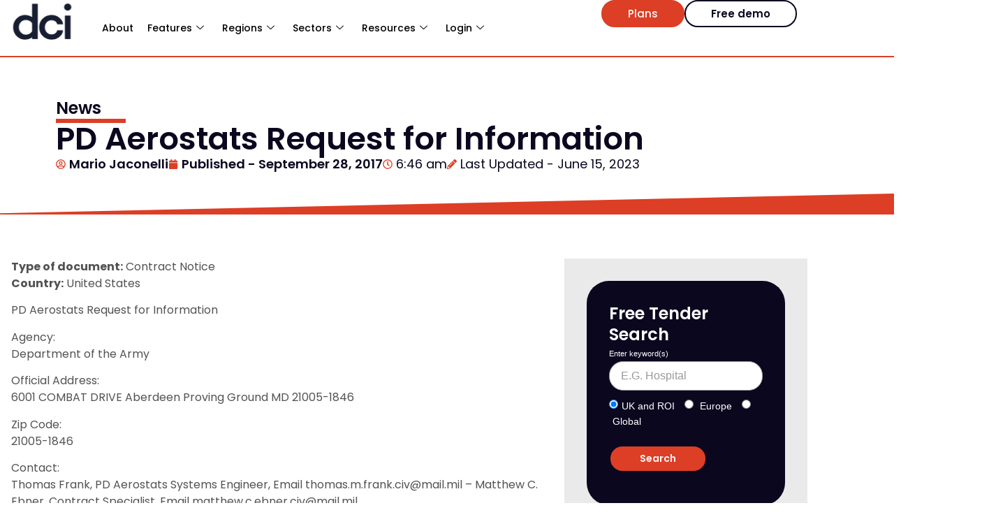

--- FILE ---
content_type: text/html; charset=UTF-8
request_url: https://www.dcicontracts.com/pd-aerostats-request-for-information/
body_size: 123730
content:
<!DOCTYPE html><html lang="en-US"><head><script>if(navigator.userAgent.match(/MSIE|Internet Explorer/i)||navigator.userAgent.match(/Trident\/7\..*?rv:11/i)){let e=document.location.href;if(!e.match(/[?&]nonitro/)){if(e.indexOf("?")==-1){if(e.indexOf("#")==-1){document.location.href=e+"?nonitro=1"}else{document.location.href=e.replace("#","?nonitro=1#")}}else{if(e.indexOf("#")==-1){document.location.href=e+"&nonitro=1"}else{document.location.href=e.replace("#","&nonitro=1#")}}}}</script><link rel="preconnect" href="https://cdn-bbcfh.nitrocdn.com" /><meta charset="UTF-8" /><meta name="viewport" content="width=device-width, initial-scale=1.0" /><meta name='robots' content='index, follow, max-image-preview:large, max-snippet:-1, max-video-preview:-1' /><title>PD Aerostats Request for Information | Defence Contracts International</title><meta property="og:locale" content="en_US" /><meta property="og:type" content="article" /><meta property="og:title" content="PD Aerostats Request for Information | Defence Contracts International" /><meta property="og:description" content="THIS IS A REQUEST FOR INFORMATION (RFI) ONLY. This is not a Request for Proposal (RFP) nor an Invitation for Bid (IFB) and is being issued solely for information and planning purposes. It does not constitute a solicitation and shall not be construed as a" /><meta property="og:url" content="https://www.dcicontracts.com/pd-aerostats-request-for-information/" /><meta property="og:site_name" content="Defence Contracts International" /><meta property="article:published_time" content="2017-09-28T05:46:54+00:00" /><meta property="article:modified_time" content="2023-06-15T15:25:27+00:00" /><meta name="author" content="Mario Jaconelli" /><meta name="twitter:card" content="summary_large_image" /><meta name="twitter:label1" content="Written by" /><meta name="twitter:data1" content="Mario Jaconelli" /><meta name="twitter:label2" content="Est. reading time" /><meta name="twitter:data2" content="11 minutes" /><meta name="description" content="THIS IS A REQUEST FOR INFORMATION (RFI) ONLY. This is not a Request for Proposal (RFP) nor an Invitation for Bid (IFB) and is being issued solely for information and planning purposes. It does not constitute a solicitation and shall not be construed as a" /><meta name="generator" content="Elementor 3.34.0; features: e_font_icon_svg, additional_custom_breakpoints; settings: css_print_method-internal, google_font-enabled, font_display-auto" /><meta name="generator" content="NitroPack" /><script>var NPSH,NitroScrollHelper;NPSH=NitroScrollHelper=function(){let e=null;const o=window.sessionStorage.getItem("nitroScrollPos");function t(){let e=JSON.parse(window.sessionStorage.getItem("nitroScrollPos"))||{};if(typeof e!=="object"){e={}}e[document.URL]=window.scrollY;window.sessionStorage.setItem("nitroScrollPos",JSON.stringify(e))}window.addEventListener("scroll",function(){if(e!==null){clearTimeout(e)}e=setTimeout(t,200)},{passive:true});let r={};r.getScrollPos=()=>{if(!o){return 0}const e=JSON.parse(o);return e[document.URL]||0};r.isScrolled=()=>{return r.getScrollPos()>document.documentElement.clientHeight*.5};return r}();</script><script>(function(){var a=false;var e=document.documentElement.classList;var i=navigator.userAgent.toLowerCase();var n=["android","iphone","ipad"];var r=n.length;var o;var d=null;for(var t=0;t<r;t++){o=n[t];if(i.indexOf(o)>-1)d=o;if(e.contains(o)){a=true;e.remove(o)}}if(a&&d){e.add(d);if(d=="iphone"||d=="ipad"){e.add("ios")}}})();</script><script type="text/worker" id="nitro-web-worker">var preloadRequests=0;var remainingCount={};var baseURI="";self.onmessage=function(e){switch(e.data.cmd){case"RESOURCE_PRELOAD":var o=e.data.requestId;remainingCount[o]=0;e.data.resources.forEach(function(e){preload(e,function(o){return function(){console.log(o+" DONE: "+e);if(--remainingCount[o]==0){self.postMessage({cmd:"RESOURCE_PRELOAD",requestId:o})}}}(o));remainingCount[o]++});break;case"SET_BASEURI":baseURI=e.data.uri;break}};async function preload(e,o){if(typeof URL!=="undefined"&&baseURI){try{var a=new URL(e,baseURI);e=a.href}catch(e){console.log("Worker error: "+e.message)}}console.log("Preloading "+e);try{var n=new Request(e,{mode:"no-cors",redirect:"follow"});await fetch(n);o()}catch(a){console.log(a);var r=new XMLHttpRequest;r.responseType="blob";r.onload=o;r.onerror=o;r.open("GET",e,true);r.send()}}</script><script id="nprl">(()=>{if(window.NPRL!=undefined)return;(function(e){var t=e.prototype;t.after||(t.after=function(){var e,t=arguments,n=t.length,r=0,i=this,o=i.parentNode,a=Node,c=String,u=document;if(o!==null){while(r<n){(e=t[r])instanceof a?(i=i.nextSibling)!==null?o.insertBefore(e,i):o.appendChild(e):o.appendChild(u.createTextNode(c(e)));++r}}})})(Element);var e,t;e=t=function(){var t=false;var r=window.URL||window.webkitURL;var i=true;var o=true;var a=2;var c=null;var u=null;var d=true;var s=window.nitroGtmExcludes!=undefined;var l=s?JSON.parse(atob(window.nitroGtmExcludes)).map(e=>new RegExp(e)):[];var f;var m;var v=null;var p=null;var g=null;var h={touch:["touchmove","touchend"],default:["mousemove","click","keydown","wheel"]};var E=true;var y=[];var w=false;var b=[];var S=0;var N=0;var L=false;var T=0;var R=null;var O=false;var A=false;var C=false;var P=[];var I=[];var M=[];var k=[];var x=false;var _={};var j=new Map;var B="noModule"in HTMLScriptElement.prototype;var q=requestAnimationFrame||mozRequestAnimationFrame||webkitRequestAnimationFrame||msRequestAnimationFrame;const D="gtm.js?id=";function H(e,t){if(!_[e]){_[e]=[]}_[e].push(t)}function U(e,t){if(_[e]){var n=0,r=_[e];for(var n=0;n<r.length;n++){r[n].call(this,t)}}}function Y(){(function(e,t){var r=null;var i=function(e){r(e)};var o=null;var a={};var c=null;var u=null;var d=0;e.addEventListener(t,function(r){if(["load","DOMContentLoaded"].indexOf(t)!=-1){if(u){Q(function(){e.triggerNitroEvent(t)})}c=true}else if(t=="readystatechange"){d++;n.ogReadyState=d==1?"interactive":"complete";if(u&&u>=d){n.documentReadyState=n.ogReadyState;Q(function(){e.triggerNitroEvent(t)})}}});e.addEventListener(t+"Nitro",function(e){if(["load","DOMContentLoaded"].indexOf(t)!=-1){if(!c){e.preventDefault();e.stopImmediatePropagation()}else{}u=true}else if(t=="readystatechange"){u=n.documentReadyState=="interactive"?1:2;if(d<u){e.preventDefault();e.stopImmediatePropagation()}}});switch(t){case"load":o="onload";break;case"readystatechange":o="onreadystatechange";break;case"pageshow":o="onpageshow";break;default:o=null;break}if(o){Object.defineProperty(e,o,{get:function(){return r},set:function(n){if(typeof n!=="function"){r=null;e.removeEventListener(t+"Nitro",i)}else{if(!r){e.addEventListener(t+"Nitro",i)}r=n}}})}Object.defineProperty(e,"addEventListener"+t,{value:function(r){if(r!=t||!n.startedScriptLoading||document.currentScript&&document.currentScript.hasAttribute("nitro-exclude")){}else{arguments[0]+="Nitro"}e.ogAddEventListener.apply(e,arguments);a[arguments[1]]=arguments[0]}});Object.defineProperty(e,"removeEventListener"+t,{value:function(t){var n=a[arguments[1]];arguments[0]=n;e.ogRemoveEventListener.apply(e,arguments)}});Object.defineProperty(e,"triggerNitroEvent"+t,{value:function(t,n){n=n||e;var r=new Event(t+"Nitro",{bubbles:true});r.isNitroPack=true;Object.defineProperty(r,"type",{get:function(){return t},set:function(){}});Object.defineProperty(r,"target",{get:function(){return n},set:function(){}});e.dispatchEvent(r)}});if(typeof e.triggerNitroEvent==="undefined"){(function(){var t=e.addEventListener;var n=e.removeEventListener;Object.defineProperty(e,"ogAddEventListener",{value:t});Object.defineProperty(e,"ogRemoveEventListener",{value:n});Object.defineProperty(e,"addEventListener",{value:function(n){var r="addEventListener"+n;if(typeof e[r]!=="undefined"){e[r].apply(e,arguments)}else{t.apply(e,arguments)}},writable:true});Object.defineProperty(e,"removeEventListener",{value:function(t){var r="removeEventListener"+t;if(typeof e[r]!=="undefined"){e[r].apply(e,arguments)}else{n.apply(e,arguments)}}});Object.defineProperty(e,"triggerNitroEvent",{value:function(t,n){var r="triggerNitroEvent"+t;if(typeof e[r]!=="undefined"){e[r].apply(e,arguments)}}})})()}}).apply(null,arguments)}Y(window,"load");Y(window,"pageshow");Y(window,"DOMContentLoaded");Y(document,"DOMContentLoaded");Y(document,"readystatechange");try{var F=new Worker(r.createObjectURL(new Blob([document.getElementById("nitro-web-worker").textContent],{type:"text/javascript"})))}catch(e){var F=new Worker("data:text/javascript;base64,"+btoa(document.getElementById("nitro-web-worker").textContent))}F.onmessage=function(e){if(e.data.cmd=="RESOURCE_PRELOAD"){U(e.data.requestId,e)}};if(typeof document.baseURI!=="undefined"){F.postMessage({cmd:"SET_BASEURI",uri:document.baseURI})}var G=function(e){if(--S==0){Q(K)}};var W=function(e){e.target.removeEventListener("load",W);e.target.removeEventListener("error",W);e.target.removeEventListener("nitroTimeout",W);if(e.type!="nitroTimeout"){clearTimeout(e.target.nitroTimeout)}if(--N==0&&S==0){Q(J)}};var X=function(e){var t=e.textContent;try{var n=r.createObjectURL(new Blob([t.replace(/^(?:<!--)?(.*?)(?:-->)?$/gm,"$1")],{type:"text/javascript"}))}catch(e){var n="data:text/javascript;base64,"+btoa(t.replace(/^(?:<!--)?(.*?)(?:-->)?$/gm,"$1"))}return n};var K=function(){n.documentReadyState="interactive";document.triggerNitroEvent("readystatechange");document.triggerNitroEvent("DOMContentLoaded");if(window.pageYOffset||window.pageXOffset){window.dispatchEvent(new Event("scroll"))}A=true;Q(function(){if(N==0){Q(J)}Q($)})};var J=function(){if(!A||O)return;O=true;R.disconnect();en();n.documentReadyState="complete";document.triggerNitroEvent("readystatechange");window.triggerNitroEvent("load",document);window.triggerNitroEvent("pageshow",document);if(window.pageYOffset||window.pageXOffset||location.hash){let e=typeof history.scrollRestoration!=="undefined"&&history.scrollRestoration=="auto";if(e&&typeof NPSH!=="undefined"&&NPSH.getScrollPos()>0&&window.pageYOffset>document.documentElement.clientHeight*.5){window.scrollTo(0,NPSH.getScrollPos())}else if(location.hash){try{let e=document.querySelector(location.hash);if(e){e.scrollIntoView()}}catch(e){}}}var e=null;if(a==1){e=eo}else{e=eu}Q(e)};var Q=function(e){setTimeout(e,0)};var V=function(e){if(e.type=="touchend"||e.type=="click"){g=e}};var $=function(){if(d&&g){setTimeout(function(e){return function(){var t=function(e,t,n){var r=new Event(e,{bubbles:true,cancelable:true});if(e=="click"){r.clientX=t;r.clientY=n}else{r.touches=[{clientX:t,clientY:n}]}return r};var n;if(e.type=="touchend"){var r=e.changedTouches[0];n=document.elementFromPoint(r.clientX,r.clientY);n.dispatchEvent(t("touchstart"),r.clientX,r.clientY);n.dispatchEvent(t("touchend"),r.clientX,r.clientY);n.dispatchEvent(t("click"),r.clientX,r.clientY)}else if(e.type=="click"){n=document.elementFromPoint(e.clientX,e.clientY);n.dispatchEvent(t("click"),e.clientX,e.clientY)}}}(g),150);g=null}};var z=function(e){if(e.tagName=="SCRIPT"&&!e.hasAttribute("data-nitro-for-id")&&!e.hasAttribute("nitro-document-write")||e.tagName=="IMG"&&(e.hasAttribute("src")||e.hasAttribute("srcset"))||e.tagName=="IFRAME"&&e.hasAttribute("src")||e.tagName=="LINK"&&e.hasAttribute("href")&&e.hasAttribute("rel")&&e.getAttribute("rel")=="stylesheet"){if(e.tagName==="IFRAME"&&e.src.indexOf("about:blank")>-1){return}var t="";switch(e.tagName){case"LINK":t=e.href;break;case"IMG":if(k.indexOf(e)>-1)return;t=e.srcset||e.src;break;default:t=e.src;break}var n=e.getAttribute("type");if(!t&&e.tagName!=="SCRIPT")return;if((e.tagName=="IMG"||e.tagName=="LINK")&&(t.indexOf("data:")===0||t.indexOf("blob:")===0))return;if(e.tagName=="SCRIPT"&&n&&n!=="text/javascript"&&n!=="application/javascript"){if(n!=="module"||!B)return}if(e.tagName==="SCRIPT"){if(k.indexOf(e)>-1)return;if(e.noModule&&B){return}let t=null;if(document.currentScript){if(document.currentScript.src&&document.currentScript.src.indexOf(D)>-1){t=document.currentScript}if(document.currentScript.hasAttribute("data-nitro-gtm-id")){e.setAttribute("data-nitro-gtm-id",document.currentScript.getAttribute("data-nitro-gtm-id"))}}else if(window.nitroCurrentScript){if(window.nitroCurrentScript.src&&window.nitroCurrentScript.src.indexOf(D)>-1){t=window.nitroCurrentScript}}if(t&&s){let n=false;for(const t of l){n=e.src?t.test(e.src):t.test(e.textContent);if(n){break}}if(!n){e.type="text/googletagmanagerscript";let n=t.hasAttribute("data-nitro-gtm-id")?t.getAttribute("data-nitro-gtm-id"):t.id;if(!j.has(n)){j.set(n,[])}let r=j.get(n);r.push(e);return}}if(!e.src){if(e.textContent.length>0){e.textContent+="\n;if(document.currentScript.nitroTimeout) {clearTimeout(document.currentScript.nitroTimeout);}; setTimeout(function() { this.dispatchEvent(new Event('load')); }.bind(document.currentScript), 0);"}else{return}}else{}k.push(e)}if(!e.hasOwnProperty("nitroTimeout")){N++;e.addEventListener("load",W,true);e.addEventListener("error",W,true);e.addEventListener("nitroTimeout",W,true);e.nitroTimeout=setTimeout(function(){console.log("Resource timed out",e);e.dispatchEvent(new Event("nitroTimeout"))},5e3)}}};var Z=function(e){if(e.hasOwnProperty("nitroTimeout")&&e.nitroTimeout){clearTimeout(e.nitroTimeout);e.nitroTimeout=null;e.dispatchEvent(new Event("nitroTimeout"))}};document.documentElement.addEventListener("load",function(e){if(e.target.tagName=="SCRIPT"||e.target.tagName=="IMG"){k.push(e.target)}},true);document.documentElement.addEventListener("error",function(e){if(e.target.tagName=="SCRIPT"||e.target.tagName=="IMG"){k.push(e.target)}},true);var ee=["appendChild","replaceChild","insertBefore","prepend","append","before","after","replaceWith","insertAdjacentElement"];var et=function(){if(s){window._nitro_setTimeout=window.setTimeout;window.setTimeout=function(e,t,...n){let r=document.currentScript||window.nitroCurrentScript;if(!r||r.src&&r.src.indexOf(D)==-1){return window._nitro_setTimeout.call(window,e,t,...n)}return window._nitro_setTimeout.call(window,function(e,t){return function(...n){window.nitroCurrentScript=e;t(...n)}}(r,e),t,...n)}}ee.forEach(function(e){HTMLElement.prototype["og"+e]=HTMLElement.prototype[e];HTMLElement.prototype[e]=function(...t){if(this.parentNode||this===document.documentElement){switch(e){case"replaceChild":case"insertBefore":t.pop();break;case"insertAdjacentElement":t.shift();break}t.forEach(function(e){if(!e)return;if(e.tagName=="SCRIPT"){z(e)}else{if(e.children&&e.children.length>0){e.querySelectorAll("script").forEach(z)}}})}return this["og"+e].apply(this,arguments)}})};var en=function(){if(s&&typeof window._nitro_setTimeout==="function"){window.setTimeout=window._nitro_setTimeout}ee.forEach(function(e){HTMLElement.prototype[e]=HTMLElement.prototype["og"+e]})};var er=async function(){if(o){ef(f);ef(V);if(v){clearTimeout(v);v=null}}if(T===1){L=true;return}else if(T===0){T=-1}n.startedScriptLoading=true;Object.defineProperty(document,"readyState",{get:function(){return n.documentReadyState},set:function(){}});var e=document.documentElement;var t={attributes:true,attributeFilter:["src"],childList:true,subtree:true};R=new MutationObserver(function(e,t){e.forEach(function(e){if(e.type=="childList"&&e.addedNodes.length>0){e.addedNodes.forEach(function(e){if(!document.documentElement.contains(e)){return}if(e.tagName=="IMG"||e.tagName=="IFRAME"||e.tagName=="LINK"){z(e)}})}if(e.type=="childList"&&e.removedNodes.length>0){e.removedNodes.forEach(function(e){if(e.tagName=="IFRAME"||e.tagName=="LINK"){Z(e)}})}if(e.type=="attributes"){var t=e.target;if(!document.documentElement.contains(t)){return}if(t.tagName=="IFRAME"||t.tagName=="LINK"||t.tagName=="IMG"||t.tagName=="SCRIPT"){z(t)}}})});R.observe(e,t);if(!s){et()}await Promise.all(P);var r=b.shift();var i=null;var a=false;while(r){var c;var u=JSON.parse(atob(r.meta));var d=u.delay;if(r.type=="inline"){var l=document.getElementById(r.id);if(l){l.remove()}else{r=b.shift();continue}c=X(l);if(c===false){r=b.shift();continue}}else{c=r.src}if(!a&&r.type!="inline"&&(typeof u.attributes.async!="undefined"||typeof u.attributes.defer!="undefined")){if(i===null){i=r}else if(i===r){a=true}if(!a){b.push(r);r=b.shift();continue}}var m=document.createElement("script");m.src=c;m.setAttribute("data-nitro-for-id",r.id);for(var p in u.attributes){try{if(u.attributes[p]===false){m.setAttribute(p,"")}else{m.setAttribute(p,u.attributes[p])}}catch(e){console.log("Error while setting script attribute",m,e)}}m.async=false;if(u.canonicalLink!=""&&Object.getOwnPropertyDescriptor(m,"src")?.configurable!==false){(e=>{Object.defineProperty(m,"src",{get:function(){return e.canonicalLink},set:function(){}})})(u)}if(d){setTimeout((function(e,t){var n=document.querySelector("[data-nitro-marker-id='"+t+"']");if(n){n.after(e)}else{document.head.appendChild(e)}}).bind(null,m,r.id),d)}else{m.addEventListener("load",G);m.addEventListener("error",G);if(!m.noModule||!B){S++}var g=document.querySelector("[data-nitro-marker-id='"+r.id+"']");if(g){Q(function(e,t){return function(){e.after(t)}}(g,m))}else{Q(function(e){return function(){document.head.appendChild(e)}}(m))}}r=b.shift()}};var ei=function(){var e=document.getElementById("nitro-deferred-styles");var t=document.createElement("div");t.innerHTML=e.textContent;return t};var eo=async function(e){isPreload=e&&e.type=="NitroPreload";if(!isPreload){T=-1;E=false;if(o){ef(f);ef(V);if(v){clearTimeout(v);v=null}}}if(w===false){var t=ei();let e=t.querySelectorAll('style,link[rel="stylesheet"]');w=e.length;if(w){let e=document.getElementById("nitro-deferred-styles-marker");e.replaceWith.apply(e,t.childNodes)}else if(isPreload){Q(ed)}else{es()}}else if(w===0&&!isPreload){es()}};var ea=function(){var e=ei();var t=e.childNodes;var n;var r=[];for(var i=0;i<t.length;i++){n=t[i];if(n.href){r.push(n.href)}}var o="css-preload";H(o,function(e){eo(new Event("NitroPreload"))});if(r.length){F.postMessage({cmd:"RESOURCE_PRELOAD",resources:r,requestId:o})}else{Q(function(){U(o)})}};var ec=function(){if(T===-1)return;T=1;var e=[];var t,n;for(var r=0;r<b.length;r++){t=b[r];if(t.type!="inline"){if(t.src){n=JSON.parse(atob(t.meta));if(n.delay)continue;if(n.attributes.type&&n.attributes.type=="module"&&!B)continue;e.push(t.src)}}}if(e.length){var i="js-preload";H(i,function(e){T=2;if(L){Q(er)}});F.postMessage({cmd:"RESOURCE_PRELOAD",resources:e,requestId:i})}};var eu=function(){while(I.length){style=I.shift();if(style.hasAttribute("nitropack-onload")){style.setAttribute("onload",style.getAttribute("nitropack-onload"));Q(function(e){return function(){e.dispatchEvent(new Event("load"))}}(style))}}while(M.length){style=M.shift();if(style.hasAttribute("nitropack-onerror")){style.setAttribute("onerror",style.getAttribute("nitropack-onerror"));Q(function(e){return function(){e.dispatchEvent(new Event("error"))}}(style))}}};var ed=function(){if(!x){if(i){Q(function(){var e=document.getElementById("nitro-critical-css");if(e){e.remove()}})}x=true;onStylesLoadEvent=new Event("NitroStylesLoaded");onStylesLoadEvent.isNitroPack=true;window.dispatchEvent(onStylesLoadEvent)}};var es=function(){if(a==2){Q(er)}else{eu()}};var el=function(e){m.forEach(function(t){document.addEventListener(t,e,true)})};var ef=function(e){m.forEach(function(t){document.removeEventListener(t,e,true)})};if(s){et()}return{setAutoRemoveCriticalCss:function(e){i=e},registerScript:function(e,t,n){b.push({type:"remote",src:e,id:t,meta:n})},registerInlineScript:function(e,t){b.push({type:"inline",id:e,meta:t})},registerStyle:function(e,t,n){y.push({href:e,rel:t,media:n})},onLoadStyle:function(e){I.push(e);if(w!==false&&--w==0){Q(ed);if(E){E=false}else{es()}}},onErrorStyle:function(e){M.push(e);if(w!==false&&--w==0){Q(ed);if(E){E=false}else{es()}}},loadJs:function(e,t){if(!e.src){var n=X(e);if(n!==false){e.src=n;e.textContent=""}}if(t){Q(function(e,t){return function(){e.after(t)}}(t,e))}else{Q(function(e){return function(){document.head.appendChild(e)}}(e))}},loadQueuedResources:async function(){window.dispatchEvent(new Event("NitroBootStart"));if(p){clearTimeout(p);p=null}window.removeEventListener("load",e.loadQueuedResources);f=a==1?er:eo;if(!o||g){Q(f)}else{if(navigator.userAgent.indexOf(" Edge/")==-1){ea();H("css-preload",ec)}el(f);if(u){if(c){v=setTimeout(f,c)}}else{}}},fontPreload:function(e){var t="critical-fonts";H(t,function(e){document.getElementById("nitro-critical-fonts").type="text/css"});F.postMessage({cmd:"RESOURCE_PRELOAD",resources:e,requestId:t})},boot:function(){if(t)return;t=true;C=typeof NPSH!=="undefined"&&NPSH.isScrolled();let n=document.prerendering;if(location.hash||C||n){o=false}m=h.default.concat(h.touch);p=setTimeout(e.loadQueuedResources,1500);el(V);if(C){e.loadQueuedResources()}else{window.addEventListener("load",e.loadQueuedResources)}},addPrerequisite:function(e){P.push(e)},getTagManagerNodes:function(e){if(!e)return j;return j.get(e)??[]}}}();var n,r;n=r=function(){var t=document.write;return{documentWrite:function(n,r){if(n&&n.hasAttribute("nitro-exclude")){return t.call(document,r)}var i=null;if(n.documentWriteContainer){i=n.documentWriteContainer}else{i=document.createElement("span");n.documentWriteContainer=i}var o=null;if(n){if(n.hasAttribute("data-nitro-for-id")){o=document.querySelector('template[data-nitro-marker-id="'+n.getAttribute("data-nitro-for-id")+'"]')}else{o=n}}i.innerHTML+=r;i.querySelectorAll("script").forEach(function(e){e.setAttribute("nitro-document-write","")});if(!i.parentNode){if(o){o.parentNode.insertBefore(i,o)}else{document.body.appendChild(i)}}var a=document.createElement("span");a.innerHTML=r;var c=a.querySelectorAll("script");if(c.length){c.forEach(function(t){var n=t.getAttributeNames();var r=document.createElement("script");n.forEach(function(e){r.setAttribute(e,t.getAttribute(e))});r.async=false;if(!t.src&&t.textContent){r.textContent=t.textContent}e.loadJs(r,o)})}},TrustLogo:function(e,t){var n=document.getElementById(e);var r=document.createElement("img");r.src=t;n.parentNode.insertBefore(r,n)},documentReadyState:"loading",ogReadyState:document.readyState,startedScriptLoading:false,loadScriptDelayed:function(e,t){setTimeout(function(){var t=document.createElement("script");t.src=e;document.head.appendChild(t)},t)}}}();document.write=function(e){n.documentWrite(document.currentScript,e)};document.writeln=function(e){n.documentWrite(document.currentScript,e+"\n")};window.NPRL=e;window.NitroResourceLoader=t;window.NPh=n;window.NitroPackHelper=r})();</script><template id="nitro-deferred-styles-marker"></template><style id="nitro-fonts">@font-face{font-family:"Poppins";font-style:italic;font-weight:100;src:url("https://cdn-bbcfh.nitrocdn.com/DXQFrVWlrSnuGdDfPKEMDGfjckecnMVU/assets/static/source/rev-d056dc9/www.dcicontracts.com/wp-content/uploads/elementor/google-fonts/fonts/poppins-pxiayp8kv8jhgfvrjjlme0tmmpkzsq.woff2") format("woff2");unicode-range:U+0100-02BA,U+02BD-02C5,U+02C7-02CC,U+02CE-02D7,U+02DD-02FF,U+0304,U+0308,U+0329,U+1D00-1DBF,U+1E00-1E9F,U+1EF2-1EFF,U+2020,U+20A0-20AB,U+20AD-20C0,U+2113,U+2C60-2C7F,U+A720-A7FF;font-display:swap}@font-face{font-family:"Poppins";font-style:italic;font-weight:100;src:url("https://cdn-bbcfh.nitrocdn.com/DXQFrVWlrSnuGdDfPKEMDGfjckecnMVU/assets/static/source/rev-d056dc9/www.dcicontracts.com/wp-content/uploads/elementor/google-fonts/fonts/poppins-pxiayp8kv8jhgfvrjjlme0tcmpi.woff2") format("woff2");unicode-range:U+0000-00FF,U+0131,U+0152-0153,U+02BB-02BC,U+02C6,U+02DA,U+02DC,U+0304,U+0308,U+0329,U+2000-206F,U+20AC,U+2122,U+2191,U+2193,U+2212,U+2215,U+FEFF,U+FFFD;font-display:swap}@font-face{font-family:"Poppins";font-style:italic;font-weight:200;src:url("https://cdn-bbcfh.nitrocdn.com/DXQFrVWlrSnuGdDfPKEMDGfjckecnMVU/assets/static/source/rev-d056dc9/www.dcicontracts.com/wp-content/uploads/elementor/google-fonts/fonts/poppins-pxidyp8kv8jhgfvrjjlmv1pvgdeoceg.woff2") format("woff2");unicode-range:U+0100-02BA,U+02BD-02C5,U+02C7-02CC,U+02CE-02D7,U+02DD-02FF,U+0304,U+0308,U+0329,U+1D00-1DBF,U+1E00-1E9F,U+1EF2-1EFF,U+2020,U+20A0-20AB,U+20AD-20C0,U+2113,U+2C60-2C7F,U+A720-A7FF;font-display:swap}@font-face{font-family:"Poppins";font-style:italic;font-weight:200;src:url("https://cdn-bbcfh.nitrocdn.com/DXQFrVWlrSnuGdDfPKEMDGfjckecnMVU/assets/static/source/rev-d056dc9/www.dcicontracts.com/wp-content/uploads/elementor/google-fonts/fonts/poppins-pxidyp8kv8jhgfvrjjlmv1pvf9eo.woff2") format("woff2");unicode-range:U+0000-00FF,U+0131,U+0152-0153,U+02BB-02BC,U+02C6,U+02DA,U+02DC,U+0304,U+0308,U+0329,U+2000-206F,U+20AC,U+2122,U+2191,U+2193,U+2212,U+2215,U+FEFF,U+FFFD;font-display:swap}@font-face{font-family:"Poppins";font-style:italic;font-weight:300;src:url("https://cdn-bbcfh.nitrocdn.com/DXQFrVWlrSnuGdDfPKEMDGfjckecnMVU/assets/static/source/rev-d056dc9/www.dcicontracts.com/wp-content/uploads/elementor/google-fonts/fonts/poppins-pxidyp8kv8jhgfvrjjlm21lvgdeoceg.woff2") format("woff2");unicode-range:U+0100-02BA,U+02BD-02C5,U+02C7-02CC,U+02CE-02D7,U+02DD-02FF,U+0304,U+0308,U+0329,U+1D00-1DBF,U+1E00-1E9F,U+1EF2-1EFF,U+2020,U+20A0-20AB,U+20AD-20C0,U+2113,U+2C60-2C7F,U+A720-A7FF;font-display:swap}@font-face{font-family:"Poppins";font-style:italic;font-weight:300;src:url("https://cdn-bbcfh.nitrocdn.com/DXQFrVWlrSnuGdDfPKEMDGfjckecnMVU/assets/static/source/rev-d056dc9/www.dcicontracts.com/wp-content/uploads/elementor/google-fonts/fonts/poppins-pxidyp8kv8jhgfvrjjlm21lvf9eo.woff2") format("woff2");unicode-range:U+0000-00FF,U+0131,U+0152-0153,U+02BB-02BC,U+02C6,U+02DA,U+02DC,U+0304,U+0308,U+0329,U+2000-206F,U+20AC,U+2122,U+2191,U+2193,U+2212,U+2215,U+FEFF,U+FFFD;font-display:swap}@font-face{font-family:"Poppins";font-style:italic;font-weight:400;src:url("https://cdn-bbcfh.nitrocdn.com/DXQFrVWlrSnuGdDfPKEMDGfjckecnMVU/assets/static/source/rev-d056dc9/www.dcicontracts.com/wp-content/uploads/elementor/google-fonts/fonts/poppins-pxigyp8kv8jhgfvrjjlufntakpy.woff2") format("woff2");unicode-range:U+0100-02BA,U+02BD-02C5,U+02C7-02CC,U+02CE-02D7,U+02DD-02FF,U+0304,U+0308,U+0329,U+1D00-1DBF,U+1E00-1E9F,U+1EF2-1EFF,U+2020,U+20A0-20AB,U+20AD-20C0,U+2113,U+2C60-2C7F,U+A720-A7FF;font-display:swap}@font-face{font-family:"Poppins";font-style:italic;font-weight:400;src:url("https://cdn-bbcfh.nitrocdn.com/DXQFrVWlrSnuGdDfPKEMDGfjckecnMVU/assets/static/source/rev-d056dc9/www.dcicontracts.com/wp-content/uploads/elementor/google-fonts/fonts/poppins-pxigyp8kv8jhgfvrjjluchta.woff2") format("woff2");unicode-range:U+0000-00FF,U+0131,U+0152-0153,U+02BB-02BC,U+02C6,U+02DA,U+02DC,U+0304,U+0308,U+0329,U+2000-206F,U+20AC,U+2122,U+2191,U+2193,U+2212,U+2215,U+FEFF,U+FFFD;font-display:swap}@font-face{font-family:"Poppins";font-style:italic;font-weight:500;src:url("https://cdn-bbcfh.nitrocdn.com/DXQFrVWlrSnuGdDfPKEMDGfjckecnMVU/assets/static/source/rev-d056dc9/www.dcicontracts.com/wp-content/uploads/elementor/google-fonts/fonts/poppins-pxidyp8kv8jhgfvrjjlmg1hvgdeoceg.woff2") format("woff2");unicode-range:U+0100-02BA,U+02BD-02C5,U+02C7-02CC,U+02CE-02D7,U+02DD-02FF,U+0304,U+0308,U+0329,U+1D00-1DBF,U+1E00-1E9F,U+1EF2-1EFF,U+2020,U+20A0-20AB,U+20AD-20C0,U+2113,U+2C60-2C7F,U+A720-A7FF;font-display:swap}@font-face{font-family:"Poppins";font-style:italic;font-weight:500;src:url("https://cdn-bbcfh.nitrocdn.com/DXQFrVWlrSnuGdDfPKEMDGfjckecnMVU/assets/static/source/rev-d056dc9/www.dcicontracts.com/wp-content/uploads/elementor/google-fonts/fonts/poppins-pxidyp8kv8jhgfvrjjlmg1hvf9eo.woff2") format("woff2");unicode-range:U+0000-00FF,U+0131,U+0152-0153,U+02BB-02BC,U+02C6,U+02DA,U+02DC,U+0304,U+0308,U+0329,U+2000-206F,U+20AC,U+2122,U+2191,U+2193,U+2212,U+2215,U+FEFF,U+FFFD;font-display:swap}@font-face{font-family:"Poppins";font-style:italic;font-weight:600;src:url("https://cdn-bbcfh.nitrocdn.com/DXQFrVWlrSnuGdDfPKEMDGfjckecnMVU/assets/static/source/rev-d056dc9/www.dcicontracts.com/wp-content/uploads/elementor/google-fonts/fonts/poppins-pxidyp8kv8jhgfvrjjlmr19vgdeoceg.woff2") format("woff2");unicode-range:U+0100-02BA,U+02BD-02C5,U+02C7-02CC,U+02CE-02D7,U+02DD-02FF,U+0304,U+0308,U+0329,U+1D00-1DBF,U+1E00-1E9F,U+1EF2-1EFF,U+2020,U+20A0-20AB,U+20AD-20C0,U+2113,U+2C60-2C7F,U+A720-A7FF;font-display:swap}@font-face{font-family:"Poppins";font-style:italic;font-weight:600;src:url("https://cdn-bbcfh.nitrocdn.com/DXQFrVWlrSnuGdDfPKEMDGfjckecnMVU/assets/static/source/rev-d056dc9/www.dcicontracts.com/wp-content/uploads/elementor/google-fonts/fonts/poppins-pxidyp8kv8jhgfvrjjlmr19vf9eo.woff2") format("woff2");unicode-range:U+0000-00FF,U+0131,U+0152-0153,U+02BB-02BC,U+02C6,U+02DA,U+02DC,U+0304,U+0308,U+0329,U+2000-206F,U+20AC,U+2122,U+2191,U+2193,U+2212,U+2215,U+FEFF,U+FFFD;font-display:swap}@font-face{font-family:"Poppins";font-style:italic;font-weight:700;src:url("https://cdn-bbcfh.nitrocdn.com/DXQFrVWlrSnuGdDfPKEMDGfjckecnMVU/assets/static/source/rev-d056dc9/www.dcicontracts.com/wp-content/uploads/elementor/google-fonts/fonts/poppins-pxidyp8kv8jhgfvrjjlmy15vgdeoceg.woff2") format("woff2");unicode-range:U+0100-02BA,U+02BD-02C5,U+02C7-02CC,U+02CE-02D7,U+02DD-02FF,U+0304,U+0308,U+0329,U+1D00-1DBF,U+1E00-1E9F,U+1EF2-1EFF,U+2020,U+20A0-20AB,U+20AD-20C0,U+2113,U+2C60-2C7F,U+A720-A7FF;font-display:swap}@font-face{font-family:"Poppins";font-style:italic;font-weight:700;src:url("https://cdn-bbcfh.nitrocdn.com/DXQFrVWlrSnuGdDfPKEMDGfjckecnMVU/assets/static/source/rev-d056dc9/www.dcicontracts.com/wp-content/uploads/elementor/google-fonts/fonts/poppins-pxidyp8kv8jhgfvrjjlmy15vf9eo.woff2") format("woff2");unicode-range:U+0000-00FF,U+0131,U+0152-0153,U+02BB-02BC,U+02C6,U+02DA,U+02DC,U+0304,U+0308,U+0329,U+2000-206F,U+20AC,U+2122,U+2191,U+2193,U+2212,U+2215,U+FEFF,U+FFFD;font-display:swap}@font-face{font-family:"Poppins";font-style:italic;font-weight:800;src:url("https://cdn-bbcfh.nitrocdn.com/DXQFrVWlrSnuGdDfPKEMDGfjckecnMVU/assets/static/source/rev-d056dc9/www.dcicontracts.com/wp-content/uploads/elementor/google-fonts/fonts/poppins-pxidyp8kv8jhgfvrjjlm111vgdeoceg.woff2") format("woff2");unicode-range:U+0100-02BA,U+02BD-02C5,U+02C7-02CC,U+02CE-02D7,U+02DD-02FF,U+0304,U+0308,U+0329,U+1D00-1DBF,U+1E00-1E9F,U+1EF2-1EFF,U+2020,U+20A0-20AB,U+20AD-20C0,U+2113,U+2C60-2C7F,U+A720-A7FF;font-display:swap}@font-face{font-family:"Poppins";font-style:italic;font-weight:800;src:url("https://cdn-bbcfh.nitrocdn.com/DXQFrVWlrSnuGdDfPKEMDGfjckecnMVU/assets/static/source/rev-d056dc9/www.dcicontracts.com/wp-content/uploads/elementor/google-fonts/fonts/poppins-pxidyp8kv8jhgfvrjjlm111vf9eo.woff2") format("woff2");unicode-range:U+0000-00FF,U+0131,U+0152-0153,U+02BB-02BC,U+02C6,U+02DA,U+02DC,U+0304,U+0308,U+0329,U+2000-206F,U+20AC,U+2122,U+2191,U+2193,U+2212,U+2215,U+FEFF,U+FFFD;font-display:swap}@font-face{font-family:"Poppins";font-style:italic;font-weight:900;src:url("https://cdn-bbcfh.nitrocdn.com/DXQFrVWlrSnuGdDfPKEMDGfjckecnMVU/assets/static/source/rev-d056dc9/www.dcicontracts.com/wp-content/uploads/elementor/google-fonts/fonts/poppins-pxidyp8kv8jhgfvrjjlm81xvgdeoceg.woff2") format("woff2");unicode-range:U+0100-02BA,U+02BD-02C5,U+02C7-02CC,U+02CE-02D7,U+02DD-02FF,U+0304,U+0308,U+0329,U+1D00-1DBF,U+1E00-1E9F,U+1EF2-1EFF,U+2020,U+20A0-20AB,U+20AD-20C0,U+2113,U+2C60-2C7F,U+A720-A7FF;font-display:swap}@font-face{font-family:"Poppins";font-style:italic;font-weight:900;src:url("https://cdn-bbcfh.nitrocdn.com/DXQFrVWlrSnuGdDfPKEMDGfjckecnMVU/assets/static/source/rev-d056dc9/www.dcicontracts.com/wp-content/uploads/elementor/google-fonts/fonts/poppins-pxidyp8kv8jhgfvrjjlm81xvf9eo.woff2") format("woff2");unicode-range:U+0000-00FF,U+0131,U+0152-0153,U+02BB-02BC,U+02C6,U+02DA,U+02DC,U+0304,U+0308,U+0329,U+2000-206F,U+20AC,U+2122,U+2191,U+2193,U+2212,U+2215,U+FEFF,U+FFFD;font-display:swap}@font-face{font-family:"Poppins";font-style:normal;font-weight:100;src:url("https://cdn-bbcfh.nitrocdn.com/DXQFrVWlrSnuGdDfPKEMDGfjckecnMVU/assets/static/source/rev-d056dc9/www.dcicontracts.com/wp-content/uploads/elementor/google-fonts/fonts/poppins-pxigyp8kv8jhgfvrlptufntakpy.woff2") format("woff2");unicode-range:U+0100-02BA,U+02BD-02C5,U+02C7-02CC,U+02CE-02D7,U+02DD-02FF,U+0304,U+0308,U+0329,U+1D00-1DBF,U+1E00-1E9F,U+1EF2-1EFF,U+2020,U+20A0-20AB,U+20AD-20C0,U+2113,U+2C60-2C7F,U+A720-A7FF;font-display:swap}@font-face{font-family:"Poppins";font-style:normal;font-weight:100;src:url("https://cdn-bbcfh.nitrocdn.com/DXQFrVWlrSnuGdDfPKEMDGfjckecnMVU/assets/static/source/rev-d056dc9/www.dcicontracts.com/wp-content/uploads/elementor/google-fonts/fonts/poppins-pxigyp8kv8jhgfvrlptuchta.woff2") format("woff2");unicode-range:U+0000-00FF,U+0131,U+0152-0153,U+02BB-02BC,U+02C6,U+02DA,U+02DC,U+0304,U+0308,U+0329,U+2000-206F,U+20AC,U+2122,U+2191,U+2193,U+2212,U+2215,U+FEFF,U+FFFD;font-display:swap}@font-face{font-family:"Poppins";font-style:normal;font-weight:200;src:url("https://cdn-bbcfh.nitrocdn.com/DXQFrVWlrSnuGdDfPKEMDGfjckecnMVU/assets/static/source/rev-d056dc9/www.dcicontracts.com/wp-content/uploads/elementor/google-fonts/fonts/poppins-pxibyp8kv8jhgfvrlfj_z1jlfc-k.woff2") format("woff2");unicode-range:U+0100-02BA,U+02BD-02C5,U+02C7-02CC,U+02CE-02D7,U+02DD-02FF,U+0304,U+0308,U+0329,U+1D00-1DBF,U+1E00-1E9F,U+1EF2-1EFF,U+2020,U+20A0-20AB,U+20AD-20C0,U+2113,U+2C60-2C7F,U+A720-A7FF;font-display:swap}@font-face{font-family:"Poppins";font-style:normal;font-weight:200;src:url("https://cdn-bbcfh.nitrocdn.com/DXQFrVWlrSnuGdDfPKEMDGfjckecnMVU/assets/static/source/rev-d056dc9/www.dcicontracts.com/wp-content/uploads/elementor/google-fonts/fonts/poppins-pxibyp8kv8jhgfvrlfj_z1xlfq.woff2") format("woff2");unicode-range:U+0000-00FF,U+0131,U+0152-0153,U+02BB-02BC,U+02C6,U+02DA,U+02DC,U+0304,U+0308,U+0329,U+2000-206F,U+20AC,U+2122,U+2191,U+2193,U+2212,U+2215,U+FEFF,U+FFFD;font-display:swap}@font-face{font-family:"Poppins";font-style:normal;font-weight:300;src:url("https://cdn-bbcfh.nitrocdn.com/DXQFrVWlrSnuGdDfPKEMDGfjckecnMVU/assets/static/source/rev-d056dc9/www.dcicontracts.com/wp-content/uploads/elementor/google-fonts/fonts/poppins-pxibyp8kv8jhgfvrldz8z1jlfc-k.woff2") format("woff2");unicode-range:U+0100-02BA,U+02BD-02C5,U+02C7-02CC,U+02CE-02D7,U+02DD-02FF,U+0304,U+0308,U+0329,U+1D00-1DBF,U+1E00-1E9F,U+1EF2-1EFF,U+2020,U+20A0-20AB,U+20AD-20C0,U+2113,U+2C60-2C7F,U+A720-A7FF;font-display:swap}@font-face{font-family:"Poppins";font-style:normal;font-weight:300;src:url("https://cdn-bbcfh.nitrocdn.com/DXQFrVWlrSnuGdDfPKEMDGfjckecnMVU/assets/static/source/rev-d056dc9/www.dcicontracts.com/wp-content/uploads/elementor/google-fonts/fonts/poppins-pxibyp8kv8jhgfvrldz8z1xlfq.woff2") format("woff2");unicode-range:U+0000-00FF,U+0131,U+0152-0153,U+02BB-02BC,U+02C6,U+02DA,U+02DC,U+0304,U+0308,U+0329,U+2000-206F,U+20AC,U+2122,U+2191,U+2193,U+2212,U+2215,U+FEFF,U+FFFD;font-display:swap}@font-face{font-family:"Poppins";font-style:normal;font-weight:400;src:url("https://cdn-bbcfh.nitrocdn.com/DXQFrVWlrSnuGdDfPKEMDGfjckecnMVU/assets/static/source/rev-d056dc9/www.dcicontracts.com/wp-content/uploads/elementor/google-fonts/fonts/poppins-pxieyp8kv8jhgfvrjjnecmne.woff2") format("woff2");unicode-range:U+0100-02BA,U+02BD-02C5,U+02C7-02CC,U+02CE-02D7,U+02DD-02FF,U+0304,U+0308,U+0329,U+1D00-1DBF,U+1E00-1E9F,U+1EF2-1EFF,U+2020,U+20A0-20AB,U+20AD-20C0,U+2113,U+2C60-2C7F,U+A720-A7FF;font-display:swap}@font-face{font-family:"Poppins";font-style:normal;font-weight:400;src:url("https://cdn-bbcfh.nitrocdn.com/DXQFrVWlrSnuGdDfPKEMDGfjckecnMVU/assets/static/source/rev-d056dc9/www.dcicontracts.com/wp-content/uploads/elementor/google-fonts/fonts/poppins-pxieyp8kv8jhgfvrjjfecg.woff2") format("woff2");unicode-range:U+0000-00FF,U+0131,U+0152-0153,U+02BB-02BC,U+02C6,U+02DA,U+02DC,U+0304,U+0308,U+0329,U+2000-206F,U+20AC,U+2122,U+2191,U+2193,U+2212,U+2215,U+FEFF,U+FFFD;font-display:swap}@font-face{font-family:"Poppins";font-style:normal;font-weight:500;src:url("https://cdn-bbcfh.nitrocdn.com/DXQFrVWlrSnuGdDfPKEMDGfjckecnMVU/assets/static/source/rev-d056dc9/www.dcicontracts.com/wp-content/uploads/elementor/google-fonts/fonts/poppins-pxibyp8kv8jhgfvrlgt9z1jlfc-k.woff2") format("woff2");unicode-range:U+0100-02BA,U+02BD-02C5,U+02C7-02CC,U+02CE-02D7,U+02DD-02FF,U+0304,U+0308,U+0329,U+1D00-1DBF,U+1E00-1E9F,U+1EF2-1EFF,U+2020,U+20A0-20AB,U+20AD-20C0,U+2113,U+2C60-2C7F,U+A720-A7FF;font-display:swap}@font-face{font-family:"Poppins";font-style:normal;font-weight:500;src:url("https://cdn-bbcfh.nitrocdn.com/DXQFrVWlrSnuGdDfPKEMDGfjckecnMVU/assets/static/source/rev-d056dc9/www.dcicontracts.com/wp-content/uploads/elementor/google-fonts/fonts/poppins-pxibyp8kv8jhgfvrlgt9z1xlfq.woff2") format("woff2");unicode-range:U+0000-00FF,U+0131,U+0152-0153,U+02BB-02BC,U+02C6,U+02DA,U+02DC,U+0304,U+0308,U+0329,U+2000-206F,U+20AC,U+2122,U+2191,U+2193,U+2212,U+2215,U+FEFF,U+FFFD;font-display:swap}@font-face{font-family:"Poppins";font-style:normal;font-weight:600;src:url("https://cdn-bbcfh.nitrocdn.com/DXQFrVWlrSnuGdDfPKEMDGfjckecnMVU/assets/static/source/rev-d056dc9/www.dcicontracts.com/wp-content/uploads/elementor/google-fonts/fonts/poppins-pxibyp8kv8jhgfvrlej6z1jlfc-k.woff2") format("woff2");unicode-range:U+0100-02BA,U+02BD-02C5,U+02C7-02CC,U+02CE-02D7,U+02DD-02FF,U+0304,U+0308,U+0329,U+1D00-1DBF,U+1E00-1E9F,U+1EF2-1EFF,U+2020,U+20A0-20AB,U+20AD-20C0,U+2113,U+2C60-2C7F,U+A720-A7FF;font-display:swap}@font-face{font-family:"Poppins";font-style:normal;font-weight:600;src:url("https://cdn-bbcfh.nitrocdn.com/DXQFrVWlrSnuGdDfPKEMDGfjckecnMVU/assets/static/source/rev-d056dc9/www.dcicontracts.com/wp-content/uploads/elementor/google-fonts/fonts/poppins-pxibyp8kv8jhgfvrlej6z1xlfq.woff2") format("woff2");unicode-range:U+0000-00FF,U+0131,U+0152-0153,U+02BB-02BC,U+02C6,U+02DA,U+02DC,U+0304,U+0308,U+0329,U+2000-206F,U+20AC,U+2122,U+2191,U+2193,U+2212,U+2215,U+FEFF,U+FFFD;font-display:swap}@font-face{font-family:"Poppins";font-style:normal;font-weight:700;src:url("https://cdn-bbcfh.nitrocdn.com/DXQFrVWlrSnuGdDfPKEMDGfjckecnMVU/assets/static/source/rev-d056dc9/www.dcicontracts.com/wp-content/uploads/elementor/google-fonts/fonts/poppins-pxibyp8kv8jhgfvrlcz7z1jlfc-k.woff2") format("woff2");unicode-range:U+0100-02BA,U+02BD-02C5,U+02C7-02CC,U+02CE-02D7,U+02DD-02FF,U+0304,U+0308,U+0329,U+1D00-1DBF,U+1E00-1E9F,U+1EF2-1EFF,U+2020,U+20A0-20AB,U+20AD-20C0,U+2113,U+2C60-2C7F,U+A720-A7FF;font-display:swap}@font-face{font-family:"Poppins";font-style:normal;font-weight:700;src:url("https://cdn-bbcfh.nitrocdn.com/DXQFrVWlrSnuGdDfPKEMDGfjckecnMVU/assets/static/source/rev-d056dc9/www.dcicontracts.com/wp-content/uploads/elementor/google-fonts/fonts/poppins-pxibyp8kv8jhgfvrlcz7z1xlfq.woff2") format("woff2");unicode-range:U+0000-00FF,U+0131,U+0152-0153,U+02BB-02BC,U+02C6,U+02DA,U+02DC,U+0304,U+0308,U+0329,U+2000-206F,U+20AC,U+2122,U+2191,U+2193,U+2212,U+2215,U+FEFF,U+FFFD;font-display:swap}@font-face{font-family:"Poppins";font-style:normal;font-weight:800;src:url("https://cdn-bbcfh.nitrocdn.com/DXQFrVWlrSnuGdDfPKEMDGfjckecnMVU/assets/static/source/rev-d056dc9/www.dcicontracts.com/wp-content/uploads/elementor/google-fonts/fonts/poppins-pxibyp8kv8jhgfvrldd4z1jlfc-k.woff2") format("woff2");unicode-range:U+0100-02BA,U+02BD-02C5,U+02C7-02CC,U+02CE-02D7,U+02DD-02FF,U+0304,U+0308,U+0329,U+1D00-1DBF,U+1E00-1E9F,U+1EF2-1EFF,U+2020,U+20A0-20AB,U+20AD-20C0,U+2113,U+2C60-2C7F,U+A720-A7FF;font-display:swap}@font-face{font-family:"Poppins";font-style:normal;font-weight:800;src:url("https://cdn-bbcfh.nitrocdn.com/DXQFrVWlrSnuGdDfPKEMDGfjckecnMVU/assets/static/source/rev-d056dc9/www.dcicontracts.com/wp-content/uploads/elementor/google-fonts/fonts/poppins-pxibyp8kv8jhgfvrldd4z1xlfq.woff2") format("woff2");unicode-range:U+0000-00FF,U+0131,U+0152-0153,U+02BB-02BC,U+02C6,U+02DA,U+02DC,U+0304,U+0308,U+0329,U+2000-206F,U+20AC,U+2122,U+2191,U+2193,U+2212,U+2215,U+FEFF,U+FFFD;font-display:swap}@font-face{font-family:"Poppins";font-style:normal;font-weight:900;src:url("https://cdn-bbcfh.nitrocdn.com/DXQFrVWlrSnuGdDfPKEMDGfjckecnMVU/assets/static/source/rev-d056dc9/www.dcicontracts.com/wp-content/uploads/elementor/google-fonts/fonts/poppins-pxibyp8kv8jhgfvrlbt5z1jlfc-k.woff2") format("woff2");unicode-range:U+0100-02BA,U+02BD-02C5,U+02C7-02CC,U+02CE-02D7,U+02DD-02FF,U+0304,U+0308,U+0329,U+1D00-1DBF,U+1E00-1E9F,U+1EF2-1EFF,U+2020,U+20A0-20AB,U+20AD-20C0,U+2113,U+2C60-2C7F,U+A720-A7FF;font-display:swap}@font-face{font-family:"Poppins";font-style:normal;font-weight:900;src:url("https://cdn-bbcfh.nitrocdn.com/DXQFrVWlrSnuGdDfPKEMDGfjckecnMVU/assets/static/source/rev-d056dc9/www.dcicontracts.com/wp-content/uploads/elementor/google-fonts/fonts/poppins-pxibyp8kv8jhgfvrlbt5z1xlfq.woff2") format("woff2");unicode-range:U+0000-00FF,U+0131,U+0152-0153,U+02BB-02BC,U+02C6,U+02DA,U+02DC,U+0304,U+0308,U+0329,U+2000-206F,U+20AC,U+2122,U+2191,U+2193,U+2212,U+2215,U+FEFF,U+FFFD;font-display:swap}@font-face{font-family:elementskit;src:url("https://cdn-bbcfh.nitrocdn.com/DXQFrVWlrSnuGdDfPKEMDGfjckecnMVU/assets/static/source/rev-d056dc9/www.dcicontracts.com/wp-content/plugins/elementskit-lite/modules/elementskit-icon-pack/assets/fonts/0993e8fccd36a1ffa1365b497fb7d177.elementskit.woff") format("woff");font-weight:400;font-style:normal;font-display:swap}</style><style type="text/css" id="nitro-critical-css">@charset "UTF-8";ul{box-sizing:border-box}:root{--wp--preset--font-size--normal:16px;--wp--preset--font-size--huge:42px}html :where(img[class*=wp-image-]){height:auto;max-width:100%}:root{--wp--preset--aspect-ratio--square:1;--wp--preset--aspect-ratio--4-3:4/3;--wp--preset--aspect-ratio--3-4:3/4;--wp--preset--aspect-ratio--3-2:3/2;--wp--preset--aspect-ratio--2-3:2/3;--wp--preset--aspect-ratio--16-9:16/9;--wp--preset--aspect-ratio--9-16:9/16;--wp--preset--color--black:#000;--wp--preset--color--cyan-bluish-gray:#abb8c3;--wp--preset--color--white:#fff;--wp--preset--color--pale-pink:#f78da7;--wp--preset--color--vivid-red:#cf2e2e;--wp--preset--color--luminous-vivid-orange:#ff6900;--wp--preset--color--luminous-vivid-amber:#fcb900;--wp--preset--color--light-green-cyan:#7bdcb5;--wp--preset--color--vivid-green-cyan:#00d084;--wp--preset--color--pale-cyan-blue:#8ed1fc;--wp--preset--color--vivid-cyan-blue:#0693e3;--wp--preset--color--vivid-purple:#9b51e0;--wp--preset--gradient--vivid-cyan-blue-to-vivid-purple:linear-gradient(135deg,rgba(6,147,227,1) 0%,#9b51e0 100%);--wp--preset--gradient--light-green-cyan-to-vivid-green-cyan:linear-gradient(135deg,#7adcb4 0%,#00d082 100%);--wp--preset--gradient--luminous-vivid-amber-to-luminous-vivid-orange:linear-gradient(135deg,rgba(252,185,0,1) 0%,rgba(255,105,0,1) 100%);--wp--preset--gradient--luminous-vivid-orange-to-vivid-red:linear-gradient(135deg,rgba(255,105,0,1) 0%,#cf2e2e 100%);--wp--preset--gradient--very-light-gray-to-cyan-bluish-gray:linear-gradient(135deg,#eee 0%,#a9b8c3 100%);--wp--preset--gradient--cool-to-warm-spectrum:linear-gradient(135deg,#4aeadc 0%,#9778d1 20%,#cf2aba 40%,#ee2c82 60%,#fb6962 80%,#fef84c 100%);--wp--preset--gradient--blush-light-purple:linear-gradient(135deg,#ffceec 0%,#9896f0 100%);--wp--preset--gradient--blush-bordeaux:linear-gradient(135deg,#fecda5 0%,#fe2d2d 50%,#6b003e 100%);--wp--preset--gradient--luminous-dusk:linear-gradient(135deg,#ffcb70 0%,#c751c0 50%,#4158d0 100%);--wp--preset--gradient--pale-ocean:linear-gradient(135deg,#fff5cb 0%,#b6e3d4 50%,#33a7b5 100%);--wp--preset--gradient--electric-grass:linear-gradient(135deg,#caf880 0%,#71ce7e 100%);--wp--preset--gradient--midnight:linear-gradient(135deg,#020381 0%,#2874fc 100%);--wp--preset--font-size--small:13px;--wp--preset--font-size--medium:20px;--wp--preset--font-size--large:36px;--wp--preset--font-size--x-large:42px;--wp--preset--spacing--20:.44rem;--wp--preset--spacing--30:.67rem;--wp--preset--spacing--40:1rem;--wp--preset--spacing--50:1.5rem;--wp--preset--spacing--60:2.25rem;--wp--preset--spacing--70:3.38rem;--wp--preset--spacing--80:5.06rem;--wp--preset--shadow--natural:6px 6px 9px rgba(0,0,0,.2);--wp--preset--shadow--deep:12px 12px 50px rgba(0,0,0,.4);--wp--preset--shadow--sharp:6px 6px 0px rgba(0,0,0,.2);--wp--preset--shadow--outlined:6px 6px 0px -3px rgba(255,255,255,1),6px 6px rgba(0,0,0,1);--wp--preset--shadow--crisp:6px 6px 0px rgba(0,0,0,1)}:root{--wp--style--global--content-size:800px;--wp--style--global--wide-size:1200px}:where(body){margin:0}:root{--wp--style--block-gap:24px}body{padding-top:0px;padding-right:0px;padding-bottom:0px;padding-left:0px}a:where(:not(.wp-element-button)){text-decoration:underline}#cookie-notice *{-webkit-box-sizing:border-box;-moz-box-sizing:border-box;box-sizing:border-box}#cookie-notice .cookie-notice-container{display:block}#cookie-notice.cookie-notice-hidden .cookie-notice-container{display:none}.cookie-notice-container{padding:15px 30px;text-align:center;width:100%;z-index:2}.cn-close-icon{position:absolute;right:15px;top:50%;margin:-10px 0 0 0;width:15px;height:15px;opacity:.5;padding:10px;border:none;outline:none;background:none;box-shadow:none}.cn-close-icon:before,.cn-close-icon:after{position:absolute;content:" ";height:15px;width:2px;top:3px;background-color:rgba(128,128,128,1)}.cn-close-icon:before{transform:rotate(45deg)}.cn-close-icon:after{transform:rotate(-45deg)}#cookie-notice .cn-button{margin:0 0 0 10px;display:inline-block}#cookie-notice .cn-button:not(.cn-button-custom){font-family:-apple-system,BlinkMacSystemFont,Arial,Roboto,"Helvetica Neue",sans-serif;font-weight:normal;font-size:13px;letter-spacing:.25px;line-height:20px;margin:0 0 0 10px;text-align:center;text-transform:none;display:inline-block;touch-action:manipulation;white-space:nowrap;outline:none;box-shadow:none;text-shadow:none;border:none;-webkit-border-radius:3px;-moz-border-radius:3px;border-radius:3px;text-decoration:none;padding:8.5px 10px;line-height:1;color:inherit}.cn-text-container{margin:0 0 6px 0}.cn-text-container,.cn-buttons-container{display:inline-block}@media all and (max-width:900px){.cookie-notice-container #cn-notice-text{display:block}.cookie-notice-container #cn-notice-buttons{display:block}#cookie-notice .cn-button{margin:0 5px 5px 5px}}@media all and (max-width:480px){.cookie-notice-container{padding:15px 25px}}html{line-height:1.15;-webkit-text-size-adjust:100%}*,:after,:before{box-sizing:border-box}body{background-color:#fff;color:#333;font-family:-apple-system,BlinkMacSystemFont,Segoe UI,Roboto,Helvetica Neue,Arial,Noto Sans,sans-serif,Apple Color Emoji,Segoe UI Emoji,Segoe UI Symbol,Noto Color Emoji;font-size:1rem;font-weight:400;line-height:1.5;margin:0;-webkit-font-smoothing:antialiased;-moz-osx-font-smoothing:grayscale}h1,h2,h3{color:inherit;font-family:inherit;font-weight:500;line-height:1.2;margin-block-end:1rem;margin-block-start:.5rem}h1{font-size:2.5rem}h2{font-size:2rem}h3{font-size:1.75rem}p{margin-block-end:.9rem;margin-block-start:0}a{background-color:transparent;color:#c36;text-decoration:none}a:not([href]):not([tabindex]){color:inherit;text-decoration:none}b{font-weight:bolder}small{font-size:80%}img{border-style:none;height:auto;max-width:100%}template{display:none}label{display:inline-block;line-height:1;vertical-align:middle}button,input{font-family:inherit;font-size:1rem;line-height:1.5;margin:0}input[type=search],input[type=text]{border:1px solid #666;border-radius:3px;padding:.5rem 1rem;width:100%}button,input{overflow:visible}button{text-transform:none}[type=button],[type=submit],button{-webkit-appearance:button;width:auto}[type=button],[type=submit],button{background-color:transparent;border:1px solid #c36;border-radius:3px;color:#c36;display:inline-block;font-size:1rem;font-weight:400;padding:.5rem 1rem;text-align:center;white-space:nowrap}[type=radio]{box-sizing:border-box;padding:0}[type=search]{-webkit-appearance:textfield;outline-offset:-2px}[type=search]::-webkit-search-decoration{-webkit-appearance:none}::-webkit-file-upload-button{-webkit-appearance:button;font:inherit}li,ul{background:transparent;border:0;font-size:100%;margin-block-end:0;margin-block-start:0;outline:0;vertical-align:baseline}:root{--direction-multiplier:1}.elementor-screen-only{height:1px;margin:-1px;overflow:hidden;padding:0;position:absolute;top:-10000em;width:1px;clip:rect(0,0,0,0);border:0}.elementor *,.elementor :after,.elementor :before{box-sizing:border-box}.elementor a{box-shadow:none;text-decoration:none}.elementor img{border:none;border-radius:0;box-shadow:none;height:auto;max-width:100%}.elementor-element{--flex-direction:initial;--flex-wrap:initial;--justify-content:initial;--align-items:initial;--align-content:initial;--gap:initial;--flex-basis:initial;--flex-grow:initial;--flex-shrink:initial;--order:initial;--align-self:initial;align-self:var(--align-self);flex-basis:var(--flex-basis);flex-grow:var(--flex-grow);flex-shrink:var(--flex-shrink);order:var(--order)}.elementor-element:where(.e-con-full,.elementor-widget){align-content:var(--align-content);align-items:var(--align-items);flex-direction:var(--flex-direction);flex-wrap:var(--flex-wrap);gap:var(--row-gap) var(--column-gap);justify-content:var(--justify-content)}:root{--page-title-display:block}.elementor-page-title{display:var(--page-title-display)}.elementor-section{position:relative}.elementor-section .elementor-container{display:flex;margin-inline:auto;position:relative}@media (max-width:1024px){.elementor-section .elementor-container{flex-wrap:wrap}}.elementor-section.elementor-section-boxed>.elementor-container{max-width:1140px}.elementor-widget-wrap{align-content:flex-start;flex-wrap:wrap;position:relative;width:100%}.elementor:not(.elementor-bc-flex-widget) .elementor-widget-wrap{display:flex}.elementor-widget-wrap>.elementor-element{width:100%}.elementor-widget{position:relative}.elementor-widget:not(:last-child){margin-block-end:var(--kit-widget-spacing,20px)}.elementor-widget:not(:last-child).elementor-widget__width-auto{margin-block-end:0}.elementor-column{display:flex;min-height:1px;position:relative}@media (min-width:768px){.elementor-column.elementor-col-33{width:33.333%}.elementor-column.elementor-col-66{width:66.666%}}@media (max-width:767px){.elementor-column{width:100%}}.elementor-grid{display:grid;grid-column-gap:var(--grid-column-gap);grid-row-gap:var(--grid-row-gap)}.elementor-grid .elementor-grid-item{min-width:0}.elementor-grid-1 .elementor-grid{grid-template-columns:repeat(1,1fr)}@media (max-width:1024px){.elementor-grid-tablet-1 .elementor-grid{grid-template-columns:repeat(1,1fr)}}@media (max-width:767px){.elementor-grid-mobile-1 .elementor-grid{grid-template-columns:repeat(1,1fr)}}@media (prefers-reduced-motion:no-preference){html{scroll-behavior:smooth}}.e-con{--border-radius:0;--border-top-width:0px;--border-right-width:0px;--border-bottom-width:0px;--border-left-width:0px;--border-style:initial;--border-color:initial;--container-widget-width:100%;--container-widget-height:initial;--container-widget-flex-grow:0;--container-widget-align-self:initial;--content-width:min(100%,var(--container-max-width,1140px));--width:100%;--min-height:initial;--height:auto;--text-align:initial;--margin-top:0px;--margin-right:0px;--margin-bottom:0px;--margin-left:0px;--padding-top:var(--container-default-padding-top,10px);--padding-right:var(--container-default-padding-right,10px);--padding-bottom:var(--container-default-padding-bottom,10px);--padding-left:var(--container-default-padding-left,10px);--position:relative;--z-index:revert;--overflow:visible;--gap:var(--widgets-spacing,20px);--row-gap:var(--widgets-spacing-row,20px);--column-gap:var(--widgets-spacing-column,20px);--overlay-mix-blend-mode:initial;--overlay-opacity:1;--e-con-grid-template-columns:repeat(3,1fr);--e-con-grid-template-rows:repeat(2,1fr);border-radius:var(--border-radius);height:var(--height);min-height:var(--min-height);min-width:0;overflow:var(--overflow);position:var(--position);width:var(--width);z-index:var(--z-index);--flex-wrap-mobile:wrap}.e-con{--margin-block-start:var(--margin-top);--margin-block-end:var(--margin-bottom);--margin-inline-start:var(--margin-left);--margin-inline-end:var(--margin-right);--padding-inline-start:var(--padding-left);--padding-inline-end:var(--padding-right);--padding-block-start:var(--padding-top);--padding-block-end:var(--padding-bottom);--border-block-start-width:var(--border-top-width);--border-block-end-width:var(--border-bottom-width);--border-inline-start-width:var(--border-left-width);--border-inline-end-width:var(--border-right-width)}.e-con{margin-block-end:var(--margin-block-end);margin-block-start:var(--margin-block-start);margin-inline-end:var(--margin-inline-end);margin-inline-start:var(--margin-inline-start);padding-inline-end:var(--padding-inline-end);padding-inline-start:var(--padding-inline-start)}.e-con.e-flex{--flex-direction:column;--flex-basis:auto;--flex-grow:0;--flex-shrink:1;flex:var(--flex-grow) var(--flex-shrink) var(--flex-basis)}.e-con-full,.e-con>.e-con-inner{padding-block-end:var(--padding-block-end);padding-block-start:var(--padding-block-start);text-align:var(--text-align)}.e-con-full.e-flex,.e-con.e-flex>.e-con-inner{flex-direction:var(--flex-direction)}.e-con,.e-con>.e-con-inner{display:var(--display)}.e-con-boxed.e-flex{align-content:normal;align-items:normal;flex-direction:column;flex-wrap:nowrap;justify-content:normal}.e-con-boxed{gap:initial;text-align:initial}.e-con.e-flex>.e-con-inner{align-content:var(--align-content);align-items:var(--align-items);align-self:auto;flex-basis:auto;flex-grow:1;flex-shrink:1;flex-wrap:var(--flex-wrap);justify-content:var(--justify-content)}.e-con>.e-con-inner{gap:var(--row-gap) var(--column-gap);height:100%;margin:0 auto;max-width:var(--content-width);padding-inline-end:0;padding-inline-start:0;width:100%}:is(.elementor-section-wrap,[data-elementor-id])>.e-con{--margin-left:auto;--margin-right:auto;max-width:min(100%,var(--width))}.e-con .elementor-widget.elementor-widget{margin-block-end:0}.e-con:before{border-block-end-width:var(--border-block-end-width);border-block-start-width:var(--border-block-start-width);border-color:var(--border-color);border-inline-end-width:var(--border-inline-end-width);border-inline-start-width:var(--border-inline-start-width);border-radius:var(--border-radius);border-style:var(--border-style);content:var(--background-overlay);display:block;height:max(100% + var(--border-top-width) + var(--border-bottom-width),100%);left:calc(0px - var(--border-left-width));mix-blend-mode:var(--overlay-mix-blend-mode);opacity:var(--overlay-opacity);position:absolute;top:calc(0px - var(--border-top-width));width:max(100% + var(--border-left-width) + var(--border-right-width),100%)}.e-con .elementor-widget{min-width:0}.e-con>.e-con-inner>.elementor-widget>.elementor-widget-container,.e-con>.elementor-widget>.elementor-widget-container{height:100%}.e-con.e-con>.e-con-inner>.elementor-widget,.elementor.elementor .e-con>.elementor-widget{max-width:100%}.e-con .elementor-widget:not(:last-child){--kit-widget-spacing:0px}@media (max-width:767px){.e-con.e-flex{--width:100%;--flex-wrap:var(--flex-wrap-mobile)}}.elementor-heading-title{line-height:1;margin:0;padding:0}.elementor-button{background-color:#69727d;border-radius:3px;color:#fff;display:inline-block;fill:#fff;font-size:15px;line-height:1;padding:12px 24px;text-align:center}.elementor-button:visited{color:#fff}.elementor-button-content-wrapper{display:flex;flex-direction:row;gap:5px;justify-content:center}.elementor-button-icon{align-items:center;display:flex}.elementor-button-icon svg{height:auto;width:1em}.elementor-button-icon .e-font-icon-svg{height:1em}.elementor-button-text{display:inline-block}.elementor-button span{text-decoration:inherit}.elementor-icon{color:#69727d;display:inline-block;font-size:50px;line-height:1;text-align:center}.elementor-icon i,.elementor-icon svg{display:block;height:1em;position:relative;width:1em}.elementor-icon i:before,.elementor-icon svg:before{left:50%;position:absolute;transform:translateX(-50%)}.elementor-kit-12307{--e-global-color-primary:#0a071f;--e-global-color-secondary:#dd3e26;--e-global-color-text:#535353;--e-global-color-accent:#dd3e26;--e-global-color-a92f2c7:#944493;--e-global-color-850cff7:#21232b;--e-global-color-77e49f8:#0f3059;--e-global-color-83f622f:#1e73be;--e-global-typography-primary-font-family:"Poppins";--e-global-typography-primary-font-weight:600;--e-global-typography-primary-letter-spacing:0px;--e-global-typography-secondary-font-family:"Poppins";--e-global-typography-secondary-font-size:20px;--e-global-typography-secondary-font-weight:400;--e-global-typography-secondary-line-height:48px;--e-global-typography-text-font-family:"Poppins";--e-global-typography-text-font-size:18px;--e-global-typography-text-font-weight:400;--e-global-typography-text-line-height:1.5em;--e-global-typography-accent-font-family:"nova";--e-global-typography-accent-font-weight:300;--e-global-typography-b24d8f7-font-family:"Poppins";--e-global-typography-b24d8f7-font-size:18px;--e-global-typography-b24d8f7-font-weight:400;--e-global-typography-b24d8f7-line-height:1.5em;--e-global-typography-5a4da09-font-family:"Poppins";--e-global-typography-5a4da09-font-size:45px;--e-global-typography-5a4da09-font-weight:600;--e-global-typography-5a4da09-line-height:1em;--e-global-typography-d19e230-font-family:"Poppins";--e-global-typography-d19e230-font-size:39px;--e-global-typography-d19e230-font-weight:600;--e-global-typography-d19e230-line-height:1.25em;--e-global-typography-68dd645-font-family:"Poppins";--e-global-typography-68dd645-font-size:29px;--e-global-typography-68dd645-font-weight:600;--e-global-typography-68dd645-line-height:1.25em;--e-global-typography-5528829-font-family:"Poppins";--e-global-typography-5528829-font-size:24px;--e-global-typography-5528829-line-height:1.25em;--e-global-typography-9f1f440-font-family:"Poppins";--e-global-typography-9f1f440-font-size:14px;color:var(--e-global-color-text);font-size:16px;line-height:22px}.elementor-kit-12307 button,.elementor-kit-12307 input[type="submit"],.elementor-kit-12307 .elementor-button{background-color:var(--e-global-color-primary);font-family:"Poppins",Sans-serif;font-weight:600;text-decoration:none;letter-spacing:0px;color:#fff;border-style:solid;border-width:2px 2px 2px 2px;border-color:var(--e-global-color-primary);border-radius:50px 50px 50px 50px;padding:10px 36px 10px 36px}.elementor-kit-12307 a{color:var(--e-global-color-accent);font-family:var(--e-global-typography-primary-font-family),Sans-serif;font-weight:var(--e-global-typography-primary-font-weight);letter-spacing:var(--e-global-typography-primary-letter-spacing)}.elementor-kit-12307 h1{color:var(--e-global-color-primary);font-family:"Poppins",Sans-serif;font-size:45px;font-weight:600;letter-spacing:0px}.elementor-kit-12307 h2{color:var(--e-global-color-primary);font-family:"Poppins",Sans-serif;font-size:18px;font-weight:600;line-height:48px}.elementor-kit-12307 h3{color:var(--e-global-color-primary);font-family:"Poppins",Sans-serif;font-size:26px;line-height:38px}.elementor-section.elementor-section-boxed>.elementor-container{max-width:1140px}.e-con{--container-max-width:1140px}.elementor-widget:not(:last-child){margin-block-end:20px}.elementor-element{--widgets-spacing:20px 20px;--widgets-spacing-row:20px;--widgets-spacing-column:20px}@media (max-width:1024px){.elementor-kit-12307 a{letter-spacing:var(--e-global-typography-primary-letter-spacing)}.elementor-section.elementor-section-boxed>.elementor-container{max-width:1024px}.e-con{--container-max-width:1024px}}@media (max-width:767px){.elementor-kit-12307{--e-global-typography-primary-font-size:16px;--e-global-typography-secondary-font-size:16px;--e-global-typography-text-font-size:16px;--e-global-typography-accent-font-size:16px}.elementor-kit-12307 a{letter-spacing:var(--e-global-typography-primary-letter-spacing)}.elementor-kit-12307 h1{font-size:16px}.elementor-kit-12307 h2{font-size:20px}.elementor-kit-12307 h3{font-size:20px}.elementor-kit-12307 button,.elementor-kit-12307 input[type="submit"],.elementor-kit-12307 .elementor-button{font-size:16px}.elementor-section.elementor-section-boxed>.elementor-container{max-width:767px}.e-con{--container-max-width:767px}}body{overflow-x:hidden}@media (max-width:1024px){.elementor-heading-title:not(h1){padding-left:.5em;padding-right:.5em}}@media (max-width:1024px){.elementskit-menu-overlay{left:-100% !important}.ekit-template-content-header .elementor-element-6cd7e872{z-index:-1 !important}}label{width:100%}.info-header:after{content:"";display:block;width:100px;margin:0;border-bottom:solid;border:3px solid #dd3e26}@media (max-width:767px){.elementor-kit-12307 h1{font-size:45px;padding-top:.4em}.elementor-kit-12307 h2{font-size:40px;padding-top:.4em}.elementor-kit-12307 h3{font-size:35px;padding-top:.4em}.elementor-kit-12307 h3{font-size:30px;padding-top:.4em}#header-nav a.elementor-button{padding:.6em 1em;font-size:80%}.info-header:after{margin-left:10px}}.elementor a{box-shadow:none;text-decoration:none !important}#ekit-megamenu-megamenu .elementskit-submenu-panel{background-color:#fff;padding-left:1px;padding:0 !important;border-left:10px solid #d3cece}#ekit-megamenu-megamenu .elementskit-submenu-panel .elementskit-submenu-panel a{padding-left:20px;border-bottom:1px solid}.megaNav2025 a{font-weight:400 !important}.elementor-widget-text-editor{font-family:var(--e-global-typography-text-font-family),Sans-serif;font-size:var(--e-global-typography-text-font-size);font-weight:var(--e-global-typography-text-font-weight);line-height:var(--e-global-typography-text-line-height)}@media (max-width:1024px){.elementor-widget-text-editor{font-size:var(--e-global-typography-text-font-size);line-height:var(--e-global-typography-text-line-height)}}@media (max-width:767px){.elementor-widget-text-editor{font-size:var(--e-global-typography-text-font-size);line-height:var(--e-global-typography-text-line-height)}}.elementor-12539 .elementor-element.elementor-element-6ceeb58{--display:flex;--min-height:0px;--flex-direction:row;--container-widget-width:calc(( 1 - var(--container-widget-flex-grow) ) * 100%);--container-widget-height:100%;--container-widget-flex-grow:1;--container-widget-align-self:stretch;--flex-wrap-mobile:wrap;--align-items:stretch;--gap:10px 10px;--row-gap:10px;--column-gap:10px;--margin-top:3em;--margin-bottom:3em;--margin-left:0em;--margin-right:0em;--padding-top:0em;--padding-bottom:3em;--padding-left:0em;--padding-right:0em}.elementor-12539 .elementor-element.elementor-element-6ceeb58>.e-con-inner>.elementor-shape-bottom .elementor-shape-fill{fill:var(--e-global-color-secondary)}.elementor-12539 .elementor-element.elementor-element-6ceeb58>.e-con-inner>.elementor-shape-bottom svg{height:30px;transform:translateX(-50%) rotateY(180deg)}.elementor-12539 .elementor-element.elementor-element-f2dbe36{--display:flex;--margin-top:0px;--margin-bottom:0px;--margin-left:0px;--margin-right:0px}.elementor-widget-heading .elementor-heading-title{font-family:var(--e-global-typography-primary-font-family),Sans-serif;font-weight:var(--e-global-typography-primary-font-weight);letter-spacing:var(--e-global-typography-primary-letter-spacing)}.elementor-12539 .elementor-element.elementor-element-5fbba98 .elementor-heading-title{font-family:var(--e-global-typography-5528829-font-family),Sans-serif;font-size:var(--e-global-typography-5528829-font-size);line-height:var(--e-global-typography-5528829-line-height);color:var(--e-global-color-primary)}.elementor-widget-theme-post-title .elementor-heading-title{font-family:var(--e-global-typography-primary-font-family),Sans-serif;font-weight:var(--e-global-typography-primary-font-weight);letter-spacing:var(--e-global-typography-primary-letter-spacing)}.elementor-12539 .elementor-element.elementor-element-5806a8b .elementor-heading-title{font-family:var(--e-global-typography-5a4da09-font-family),Sans-serif;font-size:var(--e-global-typography-5a4da09-font-size);font-weight:var(--e-global-typography-5a4da09-font-weight);line-height:var(--e-global-typography-5a4da09-line-height);color:var(--e-global-color-primary)}.elementor-widget-post-info .elementor-icon-list-item{font-family:var(--e-global-typography-text-font-family),Sans-serif;font-size:var(--e-global-typography-text-font-size);font-weight:var(--e-global-typography-text-font-weight);line-height:var(--e-global-typography-text-line-height)}.elementor-12539 .elementor-element.elementor-element-0a76428 .elementor-icon-list-icon svg{fill:#dd3e26;--e-icon-list-icon-size:14px}.elementor-12539 .elementor-element.elementor-element-0a76428 .elementor-icon-list-icon{width:14px}.elementor-12539 .elementor-element.elementor-element-0a76428 .elementor-icon-list-text{color:var(--e-global-color-primary)}.elementor-12539 .elementor-element.elementor-element-0a76428 .elementor-icon-list-item{font-family:"Poppins",Sans-serif;font-size:18px;font-weight:400}.elementor-12539 .elementor-element.elementor-element-53959cbc>.elementor-container>.elementor-column>.elementor-widget-wrap{align-content:flex-start;align-items:flex-start}.elementor-12539 .elementor-element.elementor-element-53959cbc{margin-top:40px;margin-bottom:40px;padding:1em 1em 1em 1em}.elementor-widget-theme-post-content{font-family:var(--e-global-typography-text-font-family),Sans-serif;font-size:var(--e-global-typography-text-font-size);font-weight:var(--e-global-typography-text-font-weight);line-height:var(--e-global-typography-text-line-height)}.elementor-12539 .elementor-element.elementor-element-315228b{font-family:"Poppins",Sans-serif;font-size:16px;font-weight:400;line-height:1.5em}.elementor-12539 .elementor-element.elementor-element-66946aaa:not(.elementor-motion-effects-element-type-background)>.elementor-widget-wrap{background-color:#eaeaea;background-position:top right;background-repeat:no-repeat;background-size:contain}.elementor-12539 .elementor-element.elementor-element-66946aaa>.elementor-element-populated{margin:0em 0em 0em 2em;--e-column-margin-right:0em;--e-column-margin-left:2em;padding:2em 2em 2em 2em}.elementor-12539 .elementor-element.elementor-element-230c220{--display:flex;--padding-top:0px;--padding-bottom:0px;--padding-left:0px;--padding-right:0px}.elementor-widget-search-form input[type="search"].elementor-search-form__input{font-family:var(--e-global-typography-text-font-family),Sans-serif;font-size:var(--e-global-typography-text-font-size);font-weight:var(--e-global-typography-text-font-weight);line-height:var(--e-global-typography-text-line-height)}.elementor-12539 .elementor-element.elementor-element-5a7a7f53 .elementor-search-form__container{min-height:37px}body:not(.rtl) .elementor-12539 .elementor-element.elementor-element-5a7a7f53 .elementor-search-form__icon{padding-left:calc(37px / 3)}.elementor-12539 .elementor-element.elementor-element-5a7a7f53 .elementor-search-form__input{padding-left:calc(37px / 3);padding-right:calc(37px / 3)}.elementor-12539 .elementor-element.elementor-element-5a7a7f53 input[type="search"].elementor-search-form__input{font-family:"Poppins",Sans-serif;font-size:12px;font-weight:400}.elementor-12539 .elementor-element.elementor-element-5a7a7f53 .elementor-search-form__input,.elementor-12539 .elementor-element.elementor-element-5a7a7f53 .elementor-search-form__icon{color:var(--e-global-color-secondary);fill:var(--e-global-color-secondary)}.elementor-12539 .elementor-element.elementor-element-5a7a7f53:not(.elementor-search-form--skin-full_screen) .elementor-search-form__container{background-color:#fff;border-color:#1f3153;border-width:1px 1px 1px 1px;border-radius:33px}.elementor-12539 .elementor-element.elementor-element-6dd3b258>.elementor-widget-container{margin:0px 0px 0px 0px}.elementor-12539 .elementor-element.elementor-element-6dd3b258 .elementor-heading-title{color:var(--e-global-color-primary)}.elementor-widget-posts .elementor-post__title,.elementor-widget-posts .elementor-post__title a{font-family:var(--e-global-typography-primary-font-family),Sans-serif;font-weight:var(--e-global-typography-primary-font-weight);letter-spacing:var(--e-global-typography-primary-letter-spacing)}.elementor-12539 .elementor-element.elementor-element-44efd8e3{--grid-row-gap:20px;--grid-column-gap:20px}.elementor-12539 .elementor-element.elementor-element-44efd8e3>.elementor-widget-container{margin:0px 0px 0px 0px}.elementor-12539 .elementor-element.elementor-element-44efd8e3 .elementor-post__title,.elementor-12539 .elementor-element.elementor-element-44efd8e3 .elementor-post__title a{color:#1f3153;font-size:16px;font-weight:500;text-decoration:none;line-height:22px}.elementor-widget-text-editor{font-family:var(--e-global-typography-text-font-family),Sans-serif;font-size:var(--e-global-typography-text-font-size);font-weight:var(--e-global-typography-text-font-weight);line-height:var(--e-global-typography-text-line-height)}@media (max-width:1024px){.elementor-widget-heading .elementor-heading-title{letter-spacing:var(--e-global-typography-primary-letter-spacing)}.elementor-12539 .elementor-element.elementor-element-5fbba98 .elementor-heading-title{font-size:var(--e-global-typography-5528829-font-size);line-height:var(--e-global-typography-5528829-line-height)}.elementor-widget-theme-post-title .elementor-heading-title{letter-spacing:var(--e-global-typography-primary-letter-spacing)}.elementor-12539 .elementor-element.elementor-element-5806a8b .elementor-heading-title{font-size:var(--e-global-typography-5a4da09-font-size);line-height:var(--e-global-typography-5a4da09-line-height)}.elementor-widget-post-info .elementor-icon-list-item{font-size:var(--e-global-typography-text-font-size);line-height:var(--e-global-typography-text-line-height)}.elementor-12539 .elementor-element.elementor-element-53959cbc{padding:20px 20px 20px 20px}.elementor-widget-theme-post-content{font-size:var(--e-global-typography-text-font-size);line-height:var(--e-global-typography-text-line-height)}.elementor-12539 .elementor-element.elementor-element-66946aaa>.elementor-element-populated{margin:0px 0px 0px 30px;--e-column-margin-right:0px;--e-column-margin-left:30px}.elementor-widget-search-form input[type="search"].elementor-search-form__input{font-size:var(--e-global-typography-text-font-size);line-height:var(--e-global-typography-text-line-height)}.elementor-12539 .elementor-element.elementor-element-6dd3b258 .elementor-heading-title{font-size:20px}.elementor-widget-posts .elementor-post__title,.elementor-widget-posts .elementor-post__title a{letter-spacing:var(--e-global-typography-primary-letter-spacing)}.elementor-widget-text-editor{font-size:var(--e-global-typography-text-font-size);line-height:var(--e-global-typography-text-line-height)}}@media (max-width:767px){.elementor-widget-heading .elementor-heading-title{letter-spacing:var(--e-global-typography-primary-letter-spacing)}.elementor-12539 .elementor-element.elementor-element-5fbba98 .elementor-heading-title{font-size:var(--e-global-typography-5528829-font-size);line-height:var(--e-global-typography-5528829-line-height)}.elementor-widget-theme-post-title .elementor-heading-title{letter-spacing:var(--e-global-typography-primary-letter-spacing)}.elementor-12539 .elementor-element.elementor-element-5806a8b .elementor-heading-title{font-size:var(--e-global-typography-5a4da09-font-size);line-height:var(--e-global-typography-5a4da09-line-height)}.elementor-widget-post-info .elementor-icon-list-item{font-size:var(--e-global-typography-text-font-size);line-height:var(--e-global-typography-text-line-height)}.elementor-12539 .elementor-element.elementor-element-0a76428 .elementor-icon-list-item{font-size:16px}.elementor-12539 .elementor-element.elementor-element-53959cbc{padding:20px 20px 20px 20px}.elementor-widget-theme-post-content{font-size:var(--e-global-typography-text-font-size);line-height:var(--e-global-typography-text-line-height)}.elementor-12539 .elementor-element.elementor-element-315228b{font-size:16px}.elementor-12539 .elementor-element.elementor-element-66946aaa>.elementor-element-populated{margin:20px 0px 0px 0px;--e-column-margin-right:0px;--e-column-margin-left:0px;padding:20px 20px 20px 20px}.elementor-widget-search-form input[type="search"].elementor-search-form__input{font-size:var(--e-global-typography-text-font-size);line-height:var(--e-global-typography-text-line-height)}.elementor-12539 .elementor-element.elementor-element-5a7a7f53 input[type="search"].elementor-search-form__input{font-size:16px}.elementor-widget-posts .elementor-post__title,.elementor-widget-posts .elementor-post__title a{letter-spacing:var(--e-global-typography-primary-letter-spacing)}.elementor-widget-text-editor{font-size:var(--e-global-typography-text-font-size);line-height:var(--e-global-typography-text-line-height)}}.elementor-37766 .elementor-element.elementor-element-7e742083{--display:flex;--gap:10px 10px;--row-gap:10px;--column-gap:10px}.elementor-widget-heading .elementor-heading-title{font-family:var(--e-global-typography-primary-font-family),Sans-serif;font-weight:var(--e-global-typography-primary-font-weight);letter-spacing:var(--e-global-typography-primary-letter-spacing)}.elementor-37766 .elementor-element.elementor-element-6da6f447 .elementor-heading-title{color:#fff}.elementor-37766 .elementor-element.elementor-element-63d77f55{--display:flex;--flex-direction:row;--container-widget-width:initial;--container-widget-height:100%;--container-widget-flex-grow:1;--container-widget-align-self:stretch;--flex-wrap-mobile:wrap;--padding-top:0px;--padding-bottom:0px;--padding-left:0px;--padding-right:0px}.elementor-37766 .elementor-element.elementor-element-22b83573 img{width:109px}.elementor-widget-text-editor{font-family:var(--e-global-typography-text-font-family),Sans-serif;font-size:var(--e-global-typography-text-font-size);font-weight:var(--e-global-typography-text-font-weight);line-height:var(--e-global-typography-text-line-height)}.elementor-37766 .elementor-element.elementor-element-5650bc39 p{margin-block-end:0px}.elementor-37766 .elementor-element.elementor-element-5650bc39{color:#fff}.elementor-widget-button .elementor-button{font-family:var(--e-global-typography-accent-font-family),Sans-serif;font-weight:var(--e-global-typography-accent-font-weight)}.elementor-37766 .elementor-element.elementor-element-3aea28a2 .elementor-button{background-color:var(--e-global-color-secondary);fill:#fff;color:#fff;border-style:solid;border-width:1px 1px 1px 1px;border-color:var(--e-global-color-accent)}.elementor-37766 .elementor-element.elementor-element-3aea28a2 .elementor-button-content-wrapper{flex-direction:row}.elementor-37766 .elementor-element.elementor-element-3aea28a2 .elementor-button .elementor-button-content-wrapper{gap:11px}@media (max-width:1024px){.elementor-widget-heading .elementor-heading-title{letter-spacing:var(--e-global-typography-primary-letter-spacing)}.elementor-widget-text-editor{font-size:var(--e-global-typography-text-font-size);line-height:var(--e-global-typography-text-line-height)}}@media (max-width:767px){.elementor-widget-heading .elementor-heading-title{letter-spacing:var(--e-global-typography-primary-letter-spacing)}.elementor-widget-text-editor{font-size:var(--e-global-typography-text-font-size);line-height:var(--e-global-typography-text-line-height)}}.elementor-widget-button .elementor-button{font-family:var(--e-global-typography-accent-font-family),Sans-serif;font-weight:var(--e-global-typography-accent-font-weight)}.elementor-widget-heading .elementor-heading-title[class*=elementor-size-]>a{color:inherit;font-size:inherit;line-height:inherit}.elementor-icon-list-items .elementor-icon-list-item .elementor-icon-list-text{display:inline-block}.elementor-icon-list-items .elementor-icon-list-item .elementor-icon-list-text span{display:inline}.elementor-widget .elementor-icon-list-items.elementor-inline-items{display:flex;flex-wrap:wrap;margin-inline:-8px}.elementor-widget .elementor-icon-list-items.elementor-inline-items .elementor-inline-item{word-break:break-word}.elementor-widget .elementor-icon-list-items.elementor-inline-items .elementor-icon-list-item{margin-inline:8px}.elementor-widget .elementor-icon-list-items.elementor-inline-items .elementor-icon-list-item:after{border-width:0;border-inline-start-width:1px;border-style:solid;height:100%;inset-inline-end:-8px;inset-inline-start:auto;position:relative;width:auto}.elementor-widget .elementor-icon-list-items{list-style-type:none;margin:0;padding:0}.elementor-widget .elementor-icon-list-item{margin:0;padding:0;position:relative}.elementor-widget .elementor-icon-list-item:after{inset-block-end:0;position:absolute;width:100%}.elementor-widget .elementor-icon-list-item,.elementor-widget .elementor-icon-list-item a{align-items:var(--icon-vertical-align,center);display:flex;font-size:inherit}.elementor-widget .elementor-icon-list-icon+.elementor-icon-list-text{align-self:center;padding-inline-start:5px}.elementor-widget .elementor-icon-list-icon{display:flex;inset-block-start:var(--icon-vertical-offset,initial);position:relative}.elementor-widget .elementor-icon-list-icon svg{height:var(--e-icon-list-icon-size,1em);width:var(--e-icon-list-icon-size,1em)}.elementor-widget:not(.elementor-align-end) .elementor-icon-list-item:after{inset-inline-start:0}.elementor-widget:not(.elementor-align-start) .elementor-icon-list-item:after{inset-inline-end:0}@media (min-width:-1){.elementor-widget:not(.elementor-widescreen-align-end) .elementor-icon-list-item:after{inset-inline-start:0}.elementor-widget:not(.elementor-widescreen-align-start) .elementor-icon-list-item:after{inset-inline-end:0}}@media (max-width:-1){.elementor-widget:not(.elementor-laptop-align-end) .elementor-icon-list-item:after{inset-inline-start:0}.elementor-widget:not(.elementor-laptop-align-start) .elementor-icon-list-item:after{inset-inline-end:0}.elementor-widget:not(.elementor-tablet_extra-align-end) .elementor-icon-list-item:after{inset-inline-start:0}.elementor-widget:not(.elementor-tablet_extra-align-start) .elementor-icon-list-item:after{inset-inline-end:0}}@media (max-width:1024px){.elementor-widget:not(.elementor-tablet-align-end) .elementor-icon-list-item:after{inset-inline-start:0}.elementor-widget:not(.elementor-tablet-align-start) .elementor-icon-list-item:after{inset-inline-end:0}}@media (max-width:-1){.elementor-widget:not(.elementor-mobile_extra-align-end) .elementor-icon-list-item:after{inset-inline-start:0}.elementor-widget:not(.elementor-mobile_extra-align-start) .elementor-icon-list-item:after{inset-inline-end:0}}@media (max-width:767px){.elementor-widget:not(.elementor-mobile-align-end) .elementor-icon-list-item:after{inset-inline-start:0}.elementor-widget:not(.elementor-mobile-align-start) .elementor-icon-list-item:after{inset-inline-end:0}}.elementor .elementor-element ul.elementor-icon-list-items{padding:0}.elementor-shape{direction:ltr;left:0;line-height:0;overflow:hidden;position:absolute;width:100%}.elementor-shape-bottom{bottom:-1px}.elementor-shape-bottom:not([data-negative=true]) svg{z-index:-1}.elementor-shape[data-negative=false].elementor-shape-bottom{transform:rotate(180deg)}.elementor-shape svg{display:block;left:50%;position:relative;transform:translateX(-50%);width:calc(100% + 1.3px)}.elementor-shape .elementor-shape-fill{fill:#fff;transform:rotateY(0deg);transform-origin:center}.elementor-search-form{display:block}.elementor-search-form .e-font-icon-svg-container{align-items:center;display:flex;height:100%;justify-content:center;width:100%}.elementor-search-form input[type=search]{-webkit-appearance:none;-moz-appearance:none;background:none;border:0;display:inline-block;font-size:15px;line-height:1;margin:0;min-width:0;padding:0;vertical-align:middle;white-space:normal}.elementor-search-form__container{border:0 solid transparent;display:flex;min-height:50px;overflow:hidden}.elementor-search-form__container:not(.elementor-search-form--full-screen){background:#f1f2f3}.elementor-search-form__input{color:#3f444b;flex-basis:100%}.elementor-search-form__input::-moz-placeholder{color:inherit;font-family:inherit;opacity:.6}.elementor-search-form--skin-minimal .elementor-search-form__icon{align-items:center;color:#3f444b;display:flex;justify-content:flex-end;opacity:.6;fill:#3f444b;font-size:var(--e-search-form-icon-size-minimal,15px)}.elementor-search-form--skin-minimal .elementor-search-form__icon svg{height:var(--e-search-form-icon-size-minimal,15px);width:var(--e-search-form-icon-size-minimal,15px)}.elementor-widget-posts:after{display:none}.elementor-posts-container:not(.elementor-posts-masonry){align-items:stretch}.elementor-posts-container .elementor-post{margin:0;padding:0}.elementor-posts .elementor-post{flex-direction:column}.elementor-posts .elementor-post__title{font-size:18px;margin:0}.elementor-posts .elementor-post__text{display:var(--item-display,block);flex-direction:column;flex-grow:1}.elementor-posts--skin-classic .elementor-post{overflow:hidden}.elementor-posts .elementor-post{display:flex}.elementor-widget-image{text-align:center}.elementor-widget-image a{display:inline-block}.elementor-widget-image img{display:inline-block;vertical-align:middle}[data-elementor-type=popup]:not(.elementor-edit-area){display:none}.elementor a{text-decoration:underline}.d-flex{display:flex;flex-wrap:nowrap}@media only screen and (max-width:766px){section:first-of-type{padding-top:50px !important}.d-flex{display:unset !important}#menu-megamenu .elementor-widget-icon{display:none}}#header-nav{padding:0px 10px !important}@media (max-width:1024px){.elementskit-menu-overlay{left:-100% !important}.ekit-template-content-header .elementor-element-6cd7e872{z-index:-1 !important}li{padding-top:5px;padding-bottom:5px}}button::-moz-focus-inner{padding:0;border:0}.elementskit-menu-container{z-index:10000}.elementskit-dropdown li{position:relative}.elementskit-navbar-nav-default .elementskit-navbar-nav{padding-left:0;margin-bottom:0;list-style:none;margin-left:0}.elementskit-navbar-nav-default .elementskit-navbar-nav>li{position:relative}.elementskit-navbar-nav-default .elementskit-navbar-nav>li>a{height:100%;display:-webkit-box;display:-ms-flexbox;display:flex;-webkit-box-align:center;-ms-flex-align:center;align-items:center;text-decoration:none}.elementskit-navbar-nav-default .elementskit-navbar-nav>li.elementskit-megamenu-has{position:static}.elementskit-navbar-nav-default .elementskit-navbar-nav>li>a{text-transform:none;font-weight:500;letter-spacing:normal}.elementskit-navbar-nav-default .elementskit-dropdown{border-top:1px solid #dadada;border-left:1px solid #dadada;border-bottom:1px solid #dadada;border-right:1px solid #dadada;background-color:#f4f4f4;border-bottom-right-radius:0;border-bottom-left-radius:0;border-top-right-radius:0;border-top-left-radius:0;padding-left:0;list-style:none;opacity:0;visibility:hidden}.elementskit-navbar-nav-default .elementskit-dropdown>li>.elementskit-dropdown{left:100%;top:0}.elementskit-navbar-nav-default .elementskit-submenu-panel>li>a{display:-webkit-box;display:-ms-flexbox;display:flex;-webkit-box-align:center;-ms-flex-align:center;align-items:center;-webkit-box-pack:justify;-ms-flex-pack:justify;justify-content:space-between;padding-top:15px;padding-left:10px;padding-bottom:15px;padding-right:10px;color:#000;font-weight:400;font-size:14px}.elementskit-navbar-nav-default .elementskit-megamenu-panel{width:100%}.elementskit-navbar-nav-default .elementskit-nav-identity-panel{display:none}.elementskit-navbar-nav-default .elementskit-menu-close{border:1px solid rgba(0,0,0,.5);color:rgba(51,51,51,.5);float:right;margin-top:20px;margin-left:20px;margin-right:20px;margin-bottom:20px}.elementskit-navbar-nav-default .elementskit-dropdown-has>a{position:relative}.elementskit-navbar-nav-default .elementskit-dropdown-has>a .elementskit-submenu-indicator{font-weight:900;font-style:normal;margin-left:6px;display:block;float:right;position:relative;font-size:11px}@media (max-width:1024px){.elementskit-navbar-nav-default .elementskit-dropdown-has>a .elementskit-submenu-indicator{padding:4px 15px}}.elementskit-navbar-nav-default.elementskit-menu-container{background:rgba(255,255,255,0);background:-webkit-gradient(linear,left bottom,left top,from(rgba(255,255,255,0)),to(rgba(255,255,255,0)));background:linear-gradient(0deg,rgba(255,255,255,0) 0,rgba(255,255,255,0) 100%);border-bottom-right-radius:0;border-bottom-left-radius:0;border-top-right-radius:0;border-top-left-radius:0;position:relative;height:100px;z-index:90000}.elementskit-navbar-nav-default .elementskit-dropdown{min-width:250px;margin-left:0}.elementskit-navbar-nav-default .elementskit-navbar-nav{height:100%;display:-webkit-box;display:-ms-flexbox;display:flex;-ms-flex-wrap:wrap;flex-wrap:wrap;-webkit-box-pack:start;-ms-flex-pack:start;justify-content:flex-start}.elementskit-navbar-nav-default .elementskit-navbar-nav>li>a{font-size:15px;color:#000;padding-left:15px;padding-right:15px}@media (min-width:1025px){.elementskit-navbar-nav-default .elementskit-dropdown{-webkit-box-shadow:0 10px 30px 0 rgba(45,45,45,.2);box-shadow:0 10px 30px 0 rgba(45,45,45,.2);position:absolute;top:100%;left:0;-webkit-transform:translateY(-10px);transform:translateY(-10px);max-height:none;z-index:999}.elementskit-navbar-nav-default .elementskit-megamenu-panel{-webkit-transform:translateY(-10px);transform:translateY(-10px);opacity:0;visibility:hidden;margin-left:0;position:absolute;left:0;top:100%;display:block;z-index:999}}.elementskit-navbar-nav-default.ekit-nav-dropdown-hover .elementskit-megamenu-has .elementskit-dropdown{display:none}@media (max-width:1024px){.ekit_menu_responsive_tablet>.elementskit-navbar-nav-default{background-color:#f7f7f7}.elementskit-navbar-nav-default.elementskit-menu-offcanvas-elements{width:100%;position:fixed;top:0;left:-100vw;height:100%;-webkit-box-shadow:0 10px 30px 0 rgba(255,165,0,0);box-shadow:0 10px 30px 0 rgba(255,165,0,0);overflow-y:auto;overflow-x:hidden;padding-top:0;padding-left:0;padding-right:0;display:-webkit-box;display:-ms-flexbox;display:flex;-webkit-box-orient:vertical;-webkit-box-direction:reverse;-ms-flex-direction:column-reverse;flex-direction:column-reverse;-webkit-box-pack:end;-ms-flex-pack:end;justify-content:flex-end}.elementskit-navbar-nav-default .elementskit-nav-identity-panel{display:block;position:relative;z-index:5;width:100%}.elementskit-navbar-nav-default .elementskit-nav-identity-panel .elementskit-menu-close{float:right}.elementskit-navbar-nav-default .elementskit-navbar-nav>li>a{color:#000;font-size:12px;padding-top:5px;padding-left:10px;padding-right:5px;padding-bottom:5px}.elementskit-navbar-nav-default .elementskit-submenu-panel>li>a{color:#000;font-size:12px;padding-top:7px;padding-left:7px;padding-right:7px;padding-bottom:7px}.elementskit-navbar-nav-default .elementskit-dropdown{display:block;border:0;margin-left:0}.elementskit-navbar-nav-default .elementskit-megamenu-panel{display:none}.elementskit-navbar-nav-default .elementskit-navbar-nav>.elementskit-dropdown-has>.elementskit-dropdown li a{padding-left:15px}}@media (min-width:1025px){.ekit-nav-dropdown-hover .elementskit-dropdown-has .elementskit-dropdown{-webkit-box-shadow:0 10px 30px 0 rgba(45,45,45,.2);box-shadow:0 10px 30px 0 rgba(45,45,45,.2);position:absolute;top:100%;left:0;-webkit-transform:translateY(-10px);transform:translateY(-10px);max-height:none;z-index:999}}@media only screen and (max-width:1024px) and (min-width:766px){.ekit_menu_responsive_tablet .elementskit-navbar-nav-default .elementskit-dropdown{display:none}.ekit_menu_responsive_tablet .elementskit-navbar-nav-default .elementskit-dropdown~.elementskit-megamenu-panel{display:none}.ekit_menu_responsive_tablet .elementskit-navbar-nav-default .elementskit-navbar-nav{overflow-y:auto}.ekit_menu_responsive_tablet .elementskit-navbar-nav-default .elementskit-dropdown>li>.elementskit-dropdown{left:0}}.elementskit-menu-close,.elementskit-menu-hamburger{display:none}.elementskit-menu-hamburger{color:#000}@media (max-width:1024px){.elementskit-menu-overlay{display:block;position:fixed;z-index:14;top:0;left:-100%;height:100%;width:100%;background-color:rgba(51,51,51,.5);opacity:1;visibility:visible}.elementskit-menu-hamburger{border:1px solid rgba(0,0,0,.2);float:right}.elementskit-menu-hamburger .elementskit-menu-hamburger-icon{background-color:rgba(0,0,0,.5)}.elementskit-menu-close,.elementskit-menu-hamburger{padding:8px;background-color:transparent;border-radius:.25rem;position:relative;z-index:10;width:45px}.elementskit-menu-hamburger .elementskit-menu-hamburger-icon{height:1px;width:100%;display:block;margin-bottom:4px}.elementskit-menu-hamburger .elementskit-menu-hamburger-icon:last-child{margin-bottom:0}}.dropdown-item,.ekit-menu-nav-link{position:relative}.dropdown-item>i,.ekit-menu-nav-link>i{margin-right:6px}@media (max-width:1024px){.elementor-widget-ekit-nav-menu{-webkit-animation:none !important;animation:none !important}.ekit-wid-con:not(.ekit_menu_responsive_mobile) .elementskit-navbar-nav{display:block}}@media (max-width:1024px){.elementskit-menu-close,.elementskit-menu-hamburger{display:block}.elementskit-menu-container{max-width:350px}.elementskit-menu-offcanvas-elements{height:100% !important;padding-bottom:10px}.elementskit-dropdown{position:relative;max-height:0;-webkit-box-shadow:none;box-shadow:none}.ekit_menu_responsive_tablet .elementskit-navbar-nav-default .elementskit-dropdown-has>a .elementskit-submenu-indicator{margin-left:auto}.ekit_menu_responsive_tablet .elementskit-submenu-indicator{-webkit-box-ordinal-group:3;-ms-flex-order:2;order:2;border:1px solid;border-radius:30px}}@media (max-width:767px){.ekit_menu_responsive_tablet .elementskit-navbar-nav-default .elementskit-dropdown{display:none}.ekit_menu_responsive_tablet .elementskit-navbar-nav-default .elementskit-dropdown~.elementskit-megamenu-panel{display:none}.ekit_menu_responsive_tablet .elementskit-navbar-nav-default .elementskit-navbar-nav{overflow-y:auto}.ekit_menu_responsive_tablet .elementskit-navbar-nav-default .elementskit-dropdown>li>.elementskit-dropdown{left:0}}@media (min-width:1025px){.elementor-widget-ekit-nav-menu .elementskit-dropdown-menu-full_width .elementskit-megamenu-panel{width:100vw}.elementor-widget-ekit-nav-menu .elementskit-navbar-nav>li.elementskit-megamenu-has.relative_position{position:relative}}@media (min-width:1025px){.ekit_menu_responsive_tablet .ekit-nav-menu--overlay{display:none}}.ekit-wid-con .ekit-review-card--date,.ekit-wid-con .ekit-review-card--desc{grid-area:date}.ekit-wid-con .ekit-review-card--image{width:60px;height:60px;grid-area:thumbnail;min-width:60px;border-radius:50%;background-color:#eae9f7;display:-webkit-box;display:-ms-flexbox;display:flex;-webkit-box-pack:center;-ms-flex-pack:center;justify-content:center;-webkit-box-align:center;-ms-flex-align:center;align-items:center;padding:1rem;position:relative}.ekit-wid-con .ekit-review-card--thumbnail{grid-area:thumbnail;padding-right:1rem}.ekit-wid-con .ekit-review-card--name{grid-area:name;font-size:14px;font-weight:700;margin:0 0 .25rem 0}.ekit-wid-con .ekit-review-card--stars{grid-area:stars;color:#f4be28;font-size:13px;line-height:20px}.ekit-wid-con .ekit-review-card--comment{grid-area:comment;font-size:16px;line-height:22px;font-weight:400;color:#32323d}.ekit-wid-con .ekit-review-card--actions{grid-area:actions}.ekit-wid-con .ekit-review-card--posted-on{display:-webkit-box;display:-ms-flexbox;display:flex;grid-area:posted-on}.ekit-wid-con a{text-decoration:none}.ekit-wid-con a,.ekit-wid-con div,.ekit-wid-con li,.ekit-wid-con ul{outline:0}.ekit-wid-con a:visited{outline:0;text-decoration:none}.ekit-wid-con img:not([draggable]){max-width:100%;height:auto}.ekit-wid-con img{border:none;max-width:100%}.ekit-wid-con li,.ekit-wid-con ul{margin:0;padding:0}.ekit-wid-con svg{width:1em;height:1em}.ekit-wid-con .elementskit-navbar-nav-default.elementskit-menu-container{z-index:1000}.ekit-template-content-header{clear:both}.ekit-wid-con svg{width:1em;height:1em}.ekit-wid-con svg{width:1em;height:1em}.elementor-13307 .elementor-element.elementor-element-416455cd{--display:flex;--flex-direction:row;--container-widget-width:calc(( 1 - var(--container-widget-flex-grow) ) * 100%);--container-widget-height:100%;--container-widget-flex-grow:1;--container-widget-align-self:stretch;--flex-wrap-mobile:wrap;--align-items:center;--gap:10px 10px;--row-gap:10px;--column-gap:10px;border-style:solid;--border-style:solid;border-width:0px 0px 2px 0px;--border-top-width:0px;--border-right-width:0px;--border-bottom-width:2px;--border-left-width:0px;border-color:var(--e-global-color-secondary);--border-color:var(--e-global-color-secondary);--padding-top:0px;--padding-bottom:0px;--padding-left:0px;--padding-right:0px;--z-index:1000}.elementor-13307 .elementor-element.elementor-element-416455cd:not(.elementor-motion-effects-element-type-background){background-color:#fff}.elementor-13307 .elementor-element.elementor-element-7950a51c{--display:flex;--padding-top:0px;--padding-bottom:0px;--padding-left:5px;--padding-right:5px}.elementor-13307 .elementor-element.elementor-element-7950a51c.e-con{--flex-grow:0;--flex-shrink:0}.elementor-13307 .elementor-element.elementor-element-5fd6225e>.elementor-widget-container{padding:0% 0% 0% 0%}.elementor-13307 .elementor-element.elementor-element-5fd6225e{text-align:start}.elementor-13307 .elementor-element.elementor-element-5fd6225e img{width:90px}.elementor-13307 .elementor-element.elementor-element-1b826581{--display:flex;--padding-top:0px;--padding-bottom:0px;--padding-left:0px;--padding-right:5px}.elementor-13307 .elementor-element.elementor-element-1b826581.e-con{--flex-grow:0;--flex-shrink:0}.elementor-13307 .elementor-element.elementor-element-19c9e76f .elementskit-menu-close{background-color:var(--e-global-color-primary);color:#fff}.elementor-13307 .elementor-element.elementor-element-19c9e76f .elementskit-menu-container{height:80px;border-radius:0px 0px 0px 0px}.elementor-13307 .elementor-element.elementor-element-19c9e76f .elementskit-navbar-nav>li>a{font-size:14px;color:#000;padding:0px 10px 0px 10px}.elementor-13307 .elementor-element.elementor-element-19c9e76f .elementskit-navbar-nav>li>a .elementskit-submenu-indicator{color:#101010;fill:#101010}.elementor-13307 .elementor-element.elementor-element-19c9e76f .elementskit-navbar-nav .elementskit-submenu-panel>li>a{padding:15px 15px 15px 15px;color:#000}.elementor-13307 .elementor-element.elementor-element-19c9e76f .elementskit-submenu-panel{padding:15px 0px 15px 0px}.elementor-13307 .elementor-element.elementor-element-19c9e76f .elementskit-navbar-nav .elementskit-submenu-panel{border-radius:0px 0px 0px 0px}.elementor-13307 .elementor-element.elementor-element-19c9e76f .elementskit-menu-hamburger{float:right}.elementor-13307 .elementor-element.elementor-element-19c9e76f .elementskit-menu-hamburger .elementskit-menu-hamburger-icon{background-color:#fff}.elementor-13307 .elementor-element.elementor-element-6cd7e872{--display:flex;--flex-direction:row;--container-widget-width:initial;--container-widget-height:100%;--container-widget-flex-grow:1;--container-widget-align-self:stretch;--flex-wrap-mobile:wrap;--justify-content:flex-end;--padding-top:0px;--padding-bottom:0px;--padding-left:0px;--padding-right:0px}.elementor-widget-button .elementor-button{font-family:var(--e-global-typography-accent-font-family),Sans-serif;font-weight:var(--e-global-typography-accent-font-weight)}.elementor-13307 .elementor-element.elementor-element-32d6273 .elementor-button{background-color:var(--e-global-color-secondary);font-family:"Poppins",Sans-serif;font-weight:500;text-decoration:none;border-style:solid;border-color:#dd3e26}.elementor-13307 .elementor-element.elementor-element-32d6273{width:auto;max-width:auto}.elementor-widget-global .elementor-button{font-family:var(--e-global-typography-accent-font-family),Sans-serif;font-weight:var(--e-global-typography-accent-font-weight)}.elementor-13307 .elementor-element.elementor-global-13526 .elementor-button{background-color:#fff;font-family:"Poppins",Sans-serif;font-weight:600;text-decoration:none;fill:var(--e-global-color-primary);color:var(--e-global-color-primary);border-style:solid;border-color:var(--e-global-color-primary)}.elementor-13307 .elementor-element.elementor-global-13526{width:auto;max-width:auto}.elementor-13307 .elementor-element.elementor-global-13526>.elementor-widget-container{border-style:none}@media (max-width:1024px){.elementor-13307 .elementor-element.elementor-element-416455cd{--min-height:91px;--margin-top:-125px;--margin-bottom:150px;--margin-left:0px;--margin-right:0px;--padding-top:20px;--padding-bottom:20px;--padding-left:20px;--padding-right:20px}.elementor-13307 .elementor-element.elementor-element-1b826581{--align-items:flex-start;--container-widget-width:calc(( 1 - var(--container-widget-flex-grow) ) * 100%)}.elementor-13307 .elementor-element.elementor-element-19c9e76f .elementskit-nav-identity-panel{padding:10px 0px 10px 0px}.elementor-13307 .elementor-element.elementor-element-19c9e76f .elementskit-menu-container{max-width:350px;border-radius:0px 0px 0px 0px}.elementor-13307 .elementor-element.elementor-element-19c9e76f .elementskit-navbar-nav>li>a{color:#000;padding:10px 15px 10px 15px}.elementor-13307 .elementor-element.elementor-element-19c9e76f .elementskit-navbar-nav .elementskit-submenu-panel>li>a{padding:15px 15px 15px 15px}.elementor-13307 .elementor-element.elementor-element-19c9e76f .elementskit-navbar-nav .elementskit-submenu-panel{border-radius:0px 0px 0px 0px}.elementor-13307 .elementor-element.elementor-element-19c9e76f .elementskit-menu-hamburger{padding:8px 8px 8px 8px;width:45px;border-radius:3px}.elementor-13307 .elementor-element.elementor-element-19c9e76f .elementskit-menu-close{padding:8px 8px 8px 8px;margin:12px 12px 12px 12px;width:45px;border-radius:3px}.elementor-13307 .elementor-element.elementor-element-6cd7e872{--justify-content:flex-end}}@media (max-width:767px){.elementor-13307 .elementor-element.elementor-element-416455cd{--min-height:215px;--margin-top:-145px;--margin-bottom:150px;--margin-left:0px;--margin-right:0px;--padding-top:0px;--padding-bottom:0px;--padding-left:0px;--padding-right:0px}.elementor-13307 .elementor-element.elementor-element-7950a51c{--width:100%;--align-items:center;--container-widget-width:calc(( 1 - var(--container-widget-flex-grow) ) * 100%)}.elementor-13307 .elementor-element.elementor-element-5fd6225e>.elementor-widget-container{padding:5px 0px 5px 0px}.elementor-13307 .elementor-element.elementor-element-5fd6225e{text-align:center}.elementor-13307 .elementor-element.elementor-element-5fd6225e img{width:100px}.elementor-13307 .elementor-element.elementor-element-1b826581{--width:20%}.elementor-13307 .elementor-element.elementor-element-1b826581.e-con{--align-self:flex-start}.elementor-13307 .elementor-element.elementor-element-19c9e76f>.elementor-widget-container{padding:0px 0px 0px 5px}.elementor-13307 .elementor-element.elementor-element-19c9e76f.elementor-element{--align-self:flex-start}.elementor-13307 .elementor-element.elementor-element-6cd7e872{--width:75%;--justify-content:flex-end}.elementor-13307 .elementor-element.elementor-element-6cd7e872.e-con{--align-self:flex-start}.elementor-13307 .elementor-element.elementor-element-32d6273 .elementor-button{font-size:16px}.elementor-13307 .elementor-element.elementor-global-13526 .elementor-button{font-size:16px}}@media (min-width:768px){.elementor-13307 .elementor-element.elementor-element-7950a51c{--width:10.025%}.elementor-13307 .elementor-element.elementor-element-1b826581{--width:57.487%}.elementor-13307 .elementor-element.elementor-element-6cd7e872{--width:30%}}@media (max-width:1024px) and (min-width:768px){.elementor-13307 .elementor-element.elementor-element-7950a51c{--width:15%}.elementor-13307 .elementor-element.elementor-element-1b826581{--width:35%}.elementor-13307 .elementor-element.elementor-element-6cd7e872{--width:50%}}.elementor-13271 .elementor-element.elementor-element-b26477b{--display:flex;--flex-direction:row;--container-widget-width:initial;--container-widget-height:100%;--container-widget-flex-grow:1;--container-widget-align-self:stretch;--flex-wrap-mobile:wrap;box-shadow:0px 23px 15px -18px rgba(0,0,0,.5);--margin-top:2px;--margin-bottom:0px;--margin-left:0px;--margin-right:0px;--z-index:100000000000000000}.elementor-13271 .elementor-element.elementor-element-b26477b:not(.elementor-motion-effects-element-type-background){background-color:#fff}.elementor-13271 .elementor-element.elementor-element-f5fd41d{--display:flex;--gap:0px 0px;--row-gap:0px;--column-gap:0px;border-style:solid;--border-style:solid;border-width:0px 1px 0px 1px;--border-top-width:0px;--border-right-width:1px;--border-bottom-width:0px;--border-left-width:1px}.elementor-13271 .elementor-element.elementor-element-27d3c6f{--display:flex;--gap:0px 0px;--row-gap:0px;--column-gap:0px}.elementor-widget-heading .elementor-heading-title{font-family:var(--e-global-typography-primary-font-family),Sans-serif;font-weight:var(--e-global-typography-primary-font-weight);letter-spacing:var(--e-global-typography-primary-letter-spacing)}.elementor-13271 .elementor-element.elementor-element-561d090 .elementor-heading-title{font-family:"Inter",Sans-serif;font-size:16px;font-weight:800;line-height:1.8em}.elementor-13271 .elementor-element.elementor-element-324e58b .elementor-heading-title{font-size:14px;font-weight:400}.elementor-13271 .elementor-element.elementor-element-9076ff9{--display:flex;--justify-content:center;--gap:5px 5px;--row-gap:5px;--column-gap:5px;--padding-top:0px;--padding-bottom:0px;--padding-left:0px;--padding-right:0px}.elementor-13271 .elementor-element.elementor-element-b4dfb42{--display:flex;--flex-direction:row;--container-widget-width:calc(( 1 - var(--container-widget-flex-grow) ) * 100%);--container-widget-height:100%;--container-widget-flex-grow:1;--container-widget-align-self:stretch;--flex-wrap-mobile:wrap;--justify-content:flex-start;--align-items:center;--gap:10px 10px;--row-gap:10px;--column-gap:10px;--padding-top:0px;--padding-bottom:0px;--padding-left:0px;--padding-right:0px}.elementor-13271 .elementor-element.elementor-element-bf92633{--display:flex;--justify-content:center;--align-items:center;--container-widget-width:calc(( 1 - var(--container-widget-flex-grow) ) * 100%);--padding-top:0px;--padding-bottom:0px;--padding-left:0px;--padding-right:0px}.elementor-13271 .elementor-element.elementor-element-42f3029.elementor-view-default .elementor-icon{color:var(--e-global-color-secondary);border-color:var(--e-global-color-secondary)}.elementor-13271 .elementor-element.elementor-element-42f3029 .elementor-icon{font-size:14px}.elementor-13271 .elementor-element.elementor-element-8e3394e{--display:flex;--padding-top:0px;--padding-bottom:0px;--padding-left:0px;--padding-right:0px}.elementor-13271 .elementor-element.elementor-element-ad1f14c .elementor-heading-title{font-family:"Poppins",Sans-serif;font-size:16px}.elementor-13271 .elementor-element.elementor-element-2aa07a1{--display:flex;--flex-direction:row;--container-widget-width:calc(( 1 - var(--container-widget-flex-grow) ) * 100%);--container-widget-height:100%;--container-widget-flex-grow:1;--container-widget-align-self:stretch;--flex-wrap-mobile:wrap;--justify-content:flex-start;--align-items:center;--gap:10px 10px;--row-gap:10px;--column-gap:10px;--padding-top:0px;--padding-bottom:0px;--padding-left:0px;--padding-right:0px}.elementor-13271 .elementor-element.elementor-element-a81d6c5{--display:flex;--justify-content:center;--align-items:center;--container-widget-width:calc(( 1 - var(--container-widget-flex-grow) ) * 100%);--padding-top:0px;--padding-bottom:0px;--padding-left:0px;--padding-right:0px}.elementor-13271 .elementor-element.elementor-element-adeb9e5.elementor-view-default .elementor-icon{color:var(--e-global-color-secondary);border-color:var(--e-global-color-secondary)}.elementor-13271 .elementor-element.elementor-element-adeb9e5 .elementor-icon{font-size:14px}.elementor-13271 .elementor-element.elementor-element-abda3f5{--display:flex;--padding-top:0px;--padding-bottom:0px;--padding-left:0px;--padding-right:0px}.elementor-13271 .elementor-element.elementor-element-56fc16f{--display:flex;--flex-direction:row;--container-widget-width:calc(( 1 - var(--container-widget-flex-grow) ) * 100%);--container-widget-height:100%;--container-widget-flex-grow:1;--container-widget-align-self:stretch;--flex-wrap-mobile:wrap;--justify-content:flex-start;--align-items:center;--gap:10px 10px;--row-gap:10px;--column-gap:10px;--padding-top:0px;--padding-bottom:0px;--padding-left:0px;--padding-right:0px}.elementor-13271 .elementor-element.elementor-element-f568ea4{--display:flex;--justify-content:center;--align-items:center;--container-widget-width:calc(( 1 - var(--container-widget-flex-grow) ) * 100%);--padding-top:0px;--padding-bottom:0px;--padding-left:0px;--padding-right:0px}.elementor-13271 .elementor-element.elementor-element-3500492.elementor-view-default .elementor-icon{color:var(--e-global-color-secondary);border-color:var(--e-global-color-secondary)}.elementor-13271 .elementor-element.elementor-element-3500492 .elementor-icon{font-size:14px}.elementor-13271 .elementor-element.elementor-element-c1e2020{--display:flex;--padding-top:0px;--padding-bottom:0px;--padding-left:0px;--padding-right:0px}.elementor-13271 .elementor-element.elementor-element-9c4f9e9{--display:flex;--flex-direction:row;--container-widget-width:calc(( 1 - var(--container-widget-flex-grow) ) * 100%);--container-widget-height:100%;--container-widget-flex-grow:1;--container-widget-align-self:stretch;--flex-wrap-mobile:wrap;--justify-content:flex-start;--align-items:center;--gap:10px 10px;--row-gap:10px;--column-gap:10px;--padding-top:0px;--padding-bottom:0px;--padding-left:0px;--padding-right:0px}.elementor-13271 .elementor-element.elementor-element-111b1f3{--display:flex;--justify-content:center;--align-items:center;--container-widget-width:calc(( 1 - var(--container-widget-flex-grow) ) * 100%);--padding-top:0px;--padding-bottom:0px;--padding-left:0px;--padding-right:0px}.elementor-13271 .elementor-element.elementor-element-e29b54d.elementor-view-default .elementor-icon{color:var(--e-global-color-secondary);border-color:var(--e-global-color-secondary)}.elementor-13271 .elementor-element.elementor-element-e29b54d .elementor-icon{font-size:14px}.elementor-13271 .elementor-element.elementor-element-ddd3045{--display:flex;--padding-top:0px;--padding-bottom:0px;--padding-left:0px;--padding-right:0px}.elementor-13271 .elementor-element.elementor-element-52e9597{--display:flex;--flex-direction:row;--container-widget-width:calc(( 1 - var(--container-widget-flex-grow) ) * 100%);--container-widget-height:100%;--container-widget-flex-grow:1;--container-widget-align-self:stretch;--flex-wrap-mobile:wrap;--justify-content:flex-start;--align-items:center;--gap:10px 10px;--row-gap:10px;--column-gap:10px;--padding-top:0px;--padding-bottom:0px;--padding-left:0px;--padding-right:0px}.elementor-13271 .elementor-element.elementor-element-df48ab7{--display:flex;--justify-content:center;--align-items:center;--container-widget-width:calc(( 1 - var(--container-widget-flex-grow) ) * 100%);--padding-top:0px;--padding-bottom:0px;--padding-left:0px;--padding-right:0px}.elementor-13271 .elementor-element.elementor-element-5dc7b1a.elementor-view-default .elementor-icon{color:var(--e-global-color-secondary);border-color:var(--e-global-color-secondary)}.elementor-13271 .elementor-element.elementor-element-5dc7b1a .elementor-icon{font-size:14px}.elementor-13271 .elementor-element.elementor-element-2bf3875{--display:flex;--padding-top:0px;--padding-bottom:0px;--padding-left:0px;--padding-right:0px}.elementor-13271 .elementor-element.elementor-element-8353b19{--display:flex;--flex-direction:row;--container-widget-width:calc(( 1 - var(--container-widget-flex-grow) ) * 100%);--container-widget-height:100%;--container-widget-flex-grow:1;--container-widget-align-self:stretch;--flex-wrap-mobile:wrap;--justify-content:flex-start;--align-items:center;--gap:10px 10px;--row-gap:10px;--column-gap:10px;--padding-top:0px;--padding-bottom:0px;--padding-left:0px;--padding-right:0px}.elementor-13271 .elementor-element.elementor-element-12723fe{--display:flex;--justify-content:center;--align-items:center;--container-widget-width:calc(( 1 - var(--container-widget-flex-grow) ) * 100%);--padding-top:0px;--padding-bottom:0px;--padding-left:0px;--padding-right:0px}.elementor-13271 .elementor-element.elementor-element-9921941.elementor-view-default .elementor-icon{color:var(--e-global-color-secondary);border-color:var(--e-global-color-secondary)}.elementor-13271 .elementor-element.elementor-element-9921941 .elementor-icon{font-size:14px}.elementor-13271 .elementor-element.elementor-element-dbbcf2a{--display:flex;--padding-top:0px;--padding-bottom:0px;--padding-left:0px;--padding-right:0px}.elementor-13271 .elementor-element.elementor-element-c7edef6{--display:flex;--flex-direction:row;--container-widget-width:calc(( 1 - var(--container-widget-flex-grow) ) * 100%);--container-widget-height:100%;--container-widget-flex-grow:1;--container-widget-align-self:stretch;--flex-wrap-mobile:wrap;--justify-content:flex-start;--align-items:center;--gap:10px 10px;--row-gap:10px;--column-gap:10px;--padding-top:0px;--padding-bottom:0px;--padding-left:0px;--padding-right:0px}.elementor-13271 .elementor-element.elementor-element-79e98e2{--display:flex;--justify-content:center;--align-items:center;--container-widget-width:calc(( 1 - var(--container-widget-flex-grow) ) * 100%);--padding-top:0px;--padding-bottom:0px;--padding-left:0px;--padding-right:0px}.elementor-13271 .elementor-element.elementor-element-339b6b1.elementor-view-default .elementor-icon{color:var(--e-global-color-secondary);border-color:var(--e-global-color-secondary)}.elementor-13271 .elementor-element.elementor-element-339b6b1 .elementor-icon{font-size:14px}.elementor-13271 .elementor-element.elementor-element-a6394bd{--display:flex;--padding-top:0px;--padding-bottom:0px;--padding-left:0px;--padding-right:0px}.elementor-13271 .elementor-element.elementor-element-837f107{--display:flex;--flex-direction:row;--container-widget-width:calc(( 1 - var(--container-widget-flex-grow) ) * 100%);--container-widget-height:100%;--container-widget-flex-grow:1;--container-widget-align-self:stretch;--flex-wrap-mobile:wrap;--justify-content:flex-start;--align-items:center;--gap:10px 10px;--row-gap:10px;--column-gap:10px;--padding-top:0px;--padding-bottom:0px;--padding-left:0px;--padding-right:0px}.elementor-13271 .elementor-element.elementor-element-f472ecd{--display:flex;--justify-content:center;--align-items:center;--container-widget-width:calc(( 1 - var(--container-widget-flex-grow) ) * 100%);--padding-top:0px;--padding-bottom:0px;--padding-left:0px;--padding-right:0px}.elementor-13271 .elementor-element.elementor-element-1f6028d.elementor-view-default .elementor-icon{color:var(--e-global-color-secondary);border-color:var(--e-global-color-secondary)}.elementor-13271 .elementor-element.elementor-element-1f6028d .elementor-icon{font-size:14px}.elementor-13271 .elementor-element.elementor-element-59b9996{--display:flex;--padding-top:0px;--padding-bottom:0px;--padding-left:0px;--padding-right:0px}.elementor-13271 .elementor-element.elementor-element-88f838a{--display:flex;--gap:0px 0px;--row-gap:0px;--column-gap:0px;border-style:solid;--border-style:solid;border-width:0px 1px 0px 0px;--border-top-width:0px;--border-right-width:1px;--border-bottom-width:0px;--border-left-width:0px}.elementor-13271 .elementor-element.elementor-element-158ec06{--display:flex;--gap:0px 0px;--row-gap:0px;--column-gap:0px}.elementor-13271 .elementor-element.elementor-element-5639119 .elementor-heading-title{font-family:"Inter",Sans-serif;font-size:16px;font-weight:800;line-height:1.8em}.elementor-13271 .elementor-element.elementor-element-5adea63 .elementor-heading-title{font-size:14px;font-weight:400}.elementor-13271 .elementor-element.elementor-element-5a57a4a{--display:flex;--justify-content:center;--gap:5px 5px;--row-gap:5px;--column-gap:5px;--padding-top:0px;--padding-bottom:0px;--padding-left:0px;--padding-right:0px}.elementor-13271 .elementor-element.elementor-element-2d76865{--display:flex;--flex-direction:row;--container-widget-width:calc(( 1 - var(--container-widget-flex-grow) ) * 100%);--container-widget-height:100%;--container-widget-flex-grow:1;--container-widget-align-self:stretch;--flex-wrap-mobile:wrap;--justify-content:flex-start;--align-items:center;--gap:10px 10px;--row-gap:10px;--column-gap:10px;--padding-top:0px;--padding-bottom:0px;--padding-left:0px;--padding-right:0px}.elementor-13271 .elementor-element.elementor-element-f0f2830{--display:flex;--justify-content:center;--align-items:center;--container-widget-width:calc(( 1 - var(--container-widget-flex-grow) ) * 100%);--padding-top:0px;--padding-bottom:0px;--padding-left:0px;--padding-right:0px}.elementor-13271 .elementor-element.elementor-element-08278fa.elementor-view-default .elementor-icon{color:var(--e-global-color-secondary);border-color:var(--e-global-color-secondary)}.elementor-13271 .elementor-element.elementor-element-08278fa .elementor-icon{font-size:14px}.elementor-13271 .elementor-element.elementor-element-df994c4{--display:flex;--padding-top:0px;--padding-bottom:0px;--padding-left:0px;--padding-right:0px}.elementor-13271 .elementor-element.elementor-element-5777d6e{--display:flex;--flex-direction:row;--container-widget-width:calc(( 1 - var(--container-widget-flex-grow) ) * 100%);--container-widget-height:100%;--container-widget-flex-grow:1;--container-widget-align-self:stretch;--flex-wrap-mobile:wrap;--justify-content:flex-start;--align-items:center;--gap:10px 10px;--row-gap:10px;--column-gap:10px;--padding-top:0px;--padding-bottom:0px;--padding-left:0px;--padding-right:0px}.elementor-13271 .elementor-element.elementor-element-df7d32e{--display:flex;--justify-content:center;--align-items:center;--container-widget-width:calc(( 1 - var(--container-widget-flex-grow) ) * 100%);--padding-top:0px;--padding-bottom:0px;--padding-left:0px;--padding-right:0px}.elementor-13271 .elementor-element.elementor-element-afe1304.elementor-view-default .elementor-icon{color:var(--e-global-color-secondary);border-color:var(--e-global-color-secondary)}.elementor-13271 .elementor-element.elementor-element-afe1304 .elementor-icon{font-size:14px}.elementor-13271 .elementor-element.elementor-element-30585e8{--display:flex;--padding-top:0px;--padding-bottom:0px;--padding-left:0px;--padding-right:0px}.elementor-13271 .elementor-element.elementor-element-5bbf4af{--display:flex;--flex-direction:row;--container-widget-width:calc(( 1 - var(--container-widget-flex-grow) ) * 100%);--container-widget-height:100%;--container-widget-flex-grow:1;--container-widget-align-self:stretch;--flex-wrap-mobile:wrap;--justify-content:flex-start;--align-items:center;--gap:10px 10px;--row-gap:10px;--column-gap:10px;--padding-top:0px;--padding-bottom:0px;--padding-left:0px;--padding-right:0px}.elementor-13271 .elementor-element.elementor-element-6fc3fe4{--display:flex;--justify-content:center;--align-items:center;--container-widget-width:calc(( 1 - var(--container-widget-flex-grow) ) * 100%);--padding-top:0px;--padding-bottom:0px;--padding-left:0px;--padding-right:0px}.elementor-13271 .elementor-element.elementor-element-582162d.elementor-view-default .elementor-icon{color:var(--e-global-color-secondary);border-color:var(--e-global-color-secondary)}.elementor-13271 .elementor-element.elementor-element-582162d .elementor-icon{font-size:14px}.elementor-13271 .elementor-element.elementor-element-55c298c{--display:flex;--padding-top:0px;--padding-bottom:0px;--padding-left:0px;--padding-right:0px}.elementor-13271 .elementor-element.elementor-element-48774b2{--display:flex;--gap:0px 0px;--row-gap:0px;--column-gap:0px;border-style:solid;--border-style:solid;border-width:0px 1px 0px 0px;--border-top-width:0px;--border-right-width:1px;--border-bottom-width:0px;--border-left-width:0px}.elementor-13271 .elementor-element.elementor-element-2b91588{--display:flex;--gap:0px 0px;--row-gap:0px;--column-gap:0px}.elementor-13271 .elementor-element.elementor-element-35e588a .elementor-heading-title{font-family:"Inter",Sans-serif;font-size:16px;font-weight:800;line-height:1.8em}.elementor-13271 .elementor-element.elementor-element-33ff6c5 .elementor-heading-title{font-size:14px;font-weight:400}.elementor-13271 .elementor-element.elementor-element-327cae6{--display:flex;--justify-content:center;--gap:5px 5px;--row-gap:5px;--column-gap:5px;--padding-top:0px;--padding-bottom:0px;--padding-left:0px;--padding-right:0px}.elementor-13271 .elementor-element.elementor-element-2071924{--display:flex;--flex-direction:row;--container-widget-width:calc(( 1 - var(--container-widget-flex-grow) ) * 100%);--container-widget-height:100%;--container-widget-flex-grow:1;--container-widget-align-self:stretch;--flex-wrap-mobile:wrap;--justify-content:flex-start;--align-items:center;--gap:10px 10px;--row-gap:10px;--column-gap:10px;--padding-top:0px;--padding-bottom:0px;--padding-left:0px;--padding-right:0px}.elementor-13271 .elementor-element.elementor-element-80b4572{--display:flex;--justify-content:center;--align-items:center;--container-widget-width:calc(( 1 - var(--container-widget-flex-grow) ) * 100%);--padding-top:0px;--padding-bottom:0px;--padding-left:0px;--padding-right:0px}.elementor-13271 .elementor-element.elementor-element-9058a46.elementor-view-default .elementor-icon{color:var(--e-global-color-secondary);border-color:var(--e-global-color-secondary)}.elementor-13271 .elementor-element.elementor-element-9058a46 .elementor-icon{font-size:14px}.elementor-13271 .elementor-element.elementor-element-bb45b95{--display:flex;--padding-top:0px;--padding-bottom:0px;--padding-left:0px;--padding-right:0px}.elementor-13271 .elementor-element.elementor-element-554262b{--display:flex;--flex-direction:row;--container-widget-width:calc(( 1 - var(--container-widget-flex-grow) ) * 100%);--container-widget-height:100%;--container-widget-flex-grow:1;--container-widget-align-self:stretch;--flex-wrap-mobile:wrap;--justify-content:flex-start;--align-items:center;--gap:10px 10px;--row-gap:10px;--column-gap:10px;--padding-top:0px;--padding-bottom:0px;--padding-left:0px;--padding-right:0px}.elementor-13271 .elementor-element.elementor-element-df58f67{--display:flex;--justify-content:center;--align-items:center;--container-widget-width:calc(( 1 - var(--container-widget-flex-grow) ) * 100%);--padding-top:0px;--padding-bottom:0px;--padding-left:0px;--padding-right:0px}.elementor-13271 .elementor-element.elementor-element-48ae0b8.elementor-view-default .elementor-icon{color:var(--e-global-color-secondary);border-color:var(--e-global-color-secondary)}.elementor-13271 .elementor-element.elementor-element-48ae0b8.elementor-view-default .elementor-icon svg{fill:var(--e-global-color-secondary)}.elementor-13271 .elementor-element.elementor-element-48ae0b8 .elementor-icon{font-size:14px}.elementor-13271 .elementor-element.elementor-element-48ae0b8 .elementor-icon svg{height:14px}.elementor-13271 .elementor-element.elementor-element-b8f2645{--display:flex;--padding-top:0px;--padding-bottom:0px;--padding-left:0px;--padding-right:0px}.elementor-13271 .elementor-element.elementor-element-710f13c{--display:flex;--flex-direction:row;--container-widget-width:calc(( 1 - var(--container-widget-flex-grow) ) * 100%);--container-widget-height:100%;--container-widget-flex-grow:1;--container-widget-align-self:stretch;--flex-wrap-mobile:wrap;--justify-content:flex-start;--align-items:center;--gap:10px 10px;--row-gap:10px;--column-gap:10px;--padding-top:0px;--padding-bottom:0px;--padding-left:0px;--padding-right:0px}.elementor-13271 .elementor-element.elementor-element-da2cf30{--display:flex;--justify-content:center;--align-items:center;--container-widget-width:calc(( 1 - var(--container-widget-flex-grow) ) * 100%);--padding-top:0px;--padding-bottom:0px;--padding-left:0px;--padding-right:0px}.elementor-13271 .elementor-element.elementor-element-ad32800.elementor-view-default .elementor-icon{color:var(--e-global-color-secondary);border-color:var(--e-global-color-secondary)}.elementor-13271 .elementor-element.elementor-element-ad32800 .elementor-icon{font-size:14px}.elementor-13271 .elementor-element.elementor-element-a171efa{--display:flex;--padding-top:0px;--padding-bottom:0px;--padding-left:0px;--padding-right:0px}.elementor-13271 .elementor-element.elementor-element-f920aa0{--display:flex;--gap:0px 0px;--row-gap:0px;--column-gap:0px;border-style:solid;--border-style:solid;border-width:0px 1px 0px 0px;--border-top-width:0px;--border-right-width:1px;--border-bottom-width:0px;--border-left-width:0px}.elementor-13271 .elementor-element.elementor-element-5feba2f{--display:flex;--gap:0px 0px;--row-gap:0px;--column-gap:0px}.elementor-13271 .elementor-element.elementor-element-fa9748b .elementor-heading-title{font-family:"Inter",Sans-serif;font-size:16px;font-weight:800;line-height:1.8em}.elementor-13271 .elementor-element.elementor-element-62ce3d8 .elementor-heading-title{font-size:14px;font-weight:400}.elementor-13271 .elementor-element.elementor-element-80b9a83{--display:flex;--justify-content:center;--gap:5px 5px;--row-gap:5px;--column-gap:5px;--padding-top:0px;--padding-bottom:0px;--padding-left:0px;--padding-right:0px}.elementor-13271 .elementor-element.elementor-element-a414ec8{--display:flex;--flex-direction:row;--container-widget-width:calc(( 1 - var(--container-widget-flex-grow) ) * 100%);--container-widget-height:100%;--container-widget-flex-grow:1;--container-widget-align-self:stretch;--flex-wrap-mobile:wrap;--justify-content:flex-start;--align-items:center;--gap:10px 10px;--row-gap:10px;--column-gap:10px;--padding-top:0px;--padding-bottom:0px;--padding-left:0px;--padding-right:0px}.elementor-13271 .elementor-element.elementor-element-55de22e{--display:flex;--justify-content:center;--align-items:center;--container-widget-width:calc(( 1 - var(--container-widget-flex-grow) ) * 100%);--padding-top:0px;--padding-bottom:0px;--padding-left:0px;--padding-right:0px}.elementor-13271 .elementor-element.elementor-element-559de94.elementor-view-default .elementor-icon{color:var(--e-global-color-secondary);border-color:var(--e-global-color-secondary)}.elementor-13271 .elementor-element.elementor-element-559de94 .elementor-icon{font-size:14px}.elementor-13271 .elementor-element.elementor-element-7986baf{--display:flex;--padding-top:0px;--padding-bottom:0px;--padding-left:0px;--padding-right:0px}.elementor-13271 .elementor-element.elementor-element-80e01bd{--display:flex;--flex-direction:row;--container-widget-width:calc(( 1 - var(--container-widget-flex-grow) ) * 100%);--container-widget-height:100%;--container-widget-flex-grow:1;--container-widget-align-self:stretch;--flex-wrap-mobile:wrap;--justify-content:flex-start;--align-items:center;--gap:10px 10px;--row-gap:10px;--column-gap:10px;--padding-top:0px;--padding-bottom:0px;--padding-left:0px;--padding-right:0px}.elementor-13271 .elementor-element.elementor-element-f7d3e0c{--display:flex;--justify-content:center;--align-items:center;--container-widget-width:calc(( 1 - var(--container-widget-flex-grow) ) * 100%);--padding-top:0px;--padding-bottom:0px;--padding-left:0px;--padding-right:0px}.elementor-13271 .elementor-element.elementor-element-634fb42.elementor-view-default .elementor-icon{color:var(--e-global-color-secondary);border-color:var(--e-global-color-secondary)}.elementor-13271 .elementor-element.elementor-element-634fb42 .elementor-icon{font-size:14px}.elementor-13271 .elementor-element.elementor-element-5430158{--display:flex;--padding-top:0px;--padding-bottom:0px;--padding-left:0px;--padding-right:0px}@media (min-width:768px){.elementor-13271 .elementor-element.elementor-element-b26477b{--content-width:1300px}.elementor-13271 .elementor-element.elementor-element-bf92633{--width:40px}.elementor-13271 .elementor-element.elementor-element-a81d6c5{--width:40px}.elementor-13271 .elementor-element.elementor-element-f568ea4{--width:40px}.elementor-13271 .elementor-element.elementor-element-111b1f3{--width:40px}.elementor-13271 .elementor-element.elementor-element-df48ab7{--width:40px}.elementor-13271 .elementor-element.elementor-element-12723fe{--width:40px}.elementor-13271 .elementor-element.elementor-element-79e98e2{--width:40px}.elementor-13271 .elementor-element.elementor-element-f472ecd{--width:40px}.elementor-13271 .elementor-element.elementor-element-f0f2830{--width:40px}.elementor-13271 .elementor-element.elementor-element-df7d32e{--width:40px}.elementor-13271 .elementor-element.elementor-element-6fc3fe4{--width:40px}.elementor-13271 .elementor-element.elementor-element-80b4572{--width:40px}.elementor-13271 .elementor-element.elementor-element-df58f67{--width:40px}.elementor-13271 .elementor-element.elementor-element-da2cf30{--width:40px}.elementor-13271 .elementor-element.elementor-element-55de22e{--width:40px}.elementor-13271 .elementor-element.elementor-element-f7d3e0c{--width:40px}}@media (max-width:1024px){.elementor-widget-heading .elementor-heading-title{letter-spacing:var(--e-global-typography-primary-letter-spacing)}.elementor-13271 .elementor-element.elementor-element-561d090 .elementor-heading-title{line-height:1.8em}.elementor-13271 .elementor-element.elementor-element-5639119 .elementor-heading-title{line-height:1.8em}.elementor-13271 .elementor-element.elementor-element-35e588a .elementor-heading-title{line-height:1.8em}.elementor-13271 .elementor-element.elementor-element-fa9748b .elementor-heading-title{line-height:1.8em}}@media (max-width:767px){.elementor-widget-heading .elementor-heading-title{letter-spacing:var(--e-global-typography-primary-letter-spacing)}.elementor-13271 .elementor-element.elementor-element-561d090 .elementor-heading-title{line-height:1.7em}.elementor-13271 .elementor-element.elementor-element-324e58b .elementor-heading-title{font-size:16px}.elementor-13271 .elementor-element.elementor-element-b4dfb42{--flex-wrap:nowrap}.elementor-13271 .elementor-element.elementor-element-bf92633{--width:25px}.elementor-13271 .elementor-element.elementor-element-2aa07a1{--flex-wrap:nowrap}.elementor-13271 .elementor-element.elementor-element-a81d6c5{--width:25px}.elementor-13271 .elementor-element.elementor-element-56fc16f{--flex-wrap:nowrap}.elementor-13271 .elementor-element.elementor-element-f568ea4{--width:25px}.elementor-13271 .elementor-element.elementor-element-9c4f9e9{--flex-wrap:nowrap}.elementor-13271 .elementor-element.elementor-element-111b1f3{--width:25px}.elementor-13271 .elementor-element.elementor-element-52e9597{--flex-wrap:nowrap}.elementor-13271 .elementor-element.elementor-element-df48ab7{--width:25px}.elementor-13271 .elementor-element.elementor-element-8353b19{--flex-wrap:nowrap}.elementor-13271 .elementor-element.elementor-element-12723fe{--width:25px}.elementor-13271 .elementor-element.elementor-element-c7edef6{--flex-wrap:nowrap}.elementor-13271 .elementor-element.elementor-element-79e98e2{--width:25px}.elementor-13271 .elementor-element.elementor-element-837f107{--flex-wrap:nowrap}.elementor-13271 .elementor-element.elementor-element-f472ecd{--width:25px}.elementor-13271 .elementor-element.elementor-element-5639119 .elementor-heading-title{line-height:1.7em}.elementor-13271 .elementor-element.elementor-element-5adea63 .elementor-heading-title{font-size:16px}.elementor-13271 .elementor-element.elementor-element-2d76865{--flex-wrap:nowrap}.elementor-13271 .elementor-element.elementor-element-f0f2830{--width:25px}.elementor-13271 .elementor-element.elementor-element-5777d6e{--flex-wrap:nowrap}.elementor-13271 .elementor-element.elementor-element-df7d32e{--width:25px}.elementor-13271 .elementor-element.elementor-element-5bbf4af{--flex-wrap:nowrap}.elementor-13271 .elementor-element.elementor-element-6fc3fe4{--width:25px}.elementor-13271 .elementor-element.elementor-element-35e588a .elementor-heading-title{line-height:1.7em}.elementor-13271 .elementor-element.elementor-element-33ff6c5 .elementor-heading-title{font-size:16px}.elementor-13271 .elementor-element.elementor-element-2071924{--flex-wrap:nowrap}.elementor-13271 .elementor-element.elementor-element-80b4572{--width:25px}.elementor-13271 .elementor-element.elementor-element-554262b{--flex-wrap:nowrap}.elementor-13271 .elementor-element.elementor-element-df58f67{--width:25px}.elementor-13271 .elementor-element.elementor-element-710f13c{--flex-wrap:nowrap}.elementor-13271 .elementor-element.elementor-element-da2cf30{--width:25px}.elementor-13271 .elementor-element.elementor-element-fa9748b .elementor-heading-title{line-height:1.7em}.elementor-13271 .elementor-element.elementor-element-62ce3d8 .elementor-heading-title{font-size:16px}.elementor-13271 .elementor-element.elementor-element-a414ec8{--flex-wrap:nowrap}.elementor-13271 .elementor-element.elementor-element-55de22e{--width:25px}.elementor-13271 .elementor-element.elementor-element-80e01bd{--flex-wrap:nowrap}.elementor-13271 .elementor-element.elementor-element-f7d3e0c{--width:25px}}.elementor-32874 .elementor-element.elementor-element-e90c3ce{--display:flex;--flex-direction:row;--container-widget-width:initial;--container-widget-height:100%;--container-widget-flex-grow:1;--container-widget-align-self:stretch;--flex-wrap-mobile:wrap;box-shadow:0px 23px 15px -18px rgba(0,0,0,.5);--margin-top:2px;--margin-bottom:0px;--margin-left:0px;--margin-right:0px;--z-index:100000000000000000}.elementor-32874 .elementor-element.elementor-element-e90c3ce:not(.elementor-motion-effects-element-type-background){background-color:#fff}.elementor-32874 .elementor-element.elementor-element-f3f2559{--display:flex;--gap:0px 0px;--row-gap:0px;--column-gap:0px;border-style:solid;--border-style:solid;border-width:0px 1px 0px 1px;--border-top-width:0px;--border-right-width:1px;--border-bottom-width:0px;--border-left-width:1px}.elementor-32874 .elementor-element.elementor-element-a3e1777{--display:flex;--gap:0px 0px;--row-gap:0px;--column-gap:0px}.elementor-widget-heading .elementor-heading-title{font-family:var(--e-global-typography-primary-font-family),Sans-serif;font-weight:var(--e-global-typography-primary-font-weight);letter-spacing:var(--e-global-typography-primary-letter-spacing)}.elementor-32874 .elementor-element.elementor-element-20491ee .elementor-heading-title{font-family:"Inter",Sans-serif;font-size:16px;font-weight:800;line-height:1.8em}.elementor-32874 .elementor-element.elementor-element-2cd6df5{--display:flex;--justify-content:center;--gap:5px 5px;--row-gap:5px;--column-gap:5px;--padding-top:0px;--padding-bottom:0px;--padding-left:0px;--padding-right:0px}.elementor-32874 .elementor-element.elementor-element-cd15018{--display:flex;--flex-direction:row;--container-widget-width:calc(( 1 - var(--container-widget-flex-grow) ) * 100%);--container-widget-height:100%;--container-widget-flex-grow:1;--container-widget-align-self:stretch;--flex-wrap-mobile:wrap;--justify-content:flex-start;--align-items:center;--gap:10px 10px;--row-gap:10px;--column-gap:10px;--padding-top:0px;--padding-bottom:0px;--padding-left:0px;--padding-right:0px}.elementor-32874 .elementor-element.elementor-element-a5f6bc8{--display:flex;--justify-content:center;--align-items:center;--container-widget-width:calc(( 1 - var(--container-widget-flex-grow) ) * 100%);--padding-top:0px;--padding-bottom:0px;--padding-left:0px;--padding-right:0px}.elementor-32874 .elementor-element.elementor-element-0e1e9ec.elementor-view-default .elementor-icon{color:var(--e-global-color-secondary);border-color:var(--e-global-color-secondary)}.elementor-32874 .elementor-element.elementor-element-0e1e9ec .elementor-icon{font-size:14px}.elementor-32874 .elementor-element.elementor-element-57390df{--display:flex;--padding-top:0px;--padding-bottom:0px;--padding-left:0px;--padding-right:0px}.elementor-32874 .elementor-element.elementor-element-0492d75{--display:flex;--flex-direction:row;--container-widget-width:calc(( 1 - var(--container-widget-flex-grow) ) * 100%);--container-widget-height:100%;--container-widget-flex-grow:1;--container-widget-align-self:stretch;--flex-wrap-mobile:wrap;--justify-content:flex-start;--align-items:center;--gap:10px 10px;--row-gap:10px;--column-gap:10px;--padding-top:0px;--padding-bottom:0px;--padding-left:0px;--padding-right:0px}.elementor-32874 .elementor-element.elementor-element-bfc3933{--display:flex;--justify-content:center;--align-items:center;--container-widget-width:calc(( 1 - var(--container-widget-flex-grow) ) * 100%);--padding-top:0px;--padding-bottom:0px;--padding-left:0px;--padding-right:0px}.elementor-32874 .elementor-element.elementor-element-3f32e60.elementor-view-default .elementor-icon{color:var(--e-global-color-secondary);border-color:var(--e-global-color-secondary)}.elementor-32874 .elementor-element.elementor-element-3f32e60 .elementor-icon{font-size:14px}.elementor-32874 .elementor-element.elementor-element-b364d66{--display:flex;--padding-top:0px;--padding-bottom:0px;--padding-left:0px;--padding-right:0px}.elementor-32874 .elementor-element.elementor-element-2e36c1f{--display:flex;--gap:0px 0px;--row-gap:0px;--column-gap:0px;border-style:solid;--border-style:solid;border-width:0px 1px 0px 0px;--border-top-width:0px;--border-right-width:1px;--border-bottom-width:0px;--border-left-width:0px}.elementor-32874 .elementor-element.elementor-element-dcfeff2{--display:flex;--gap:0px 0px;--row-gap:0px;--column-gap:0px}.elementor-32874 .elementor-element.elementor-element-bc88dc9 .elementor-heading-title{font-family:"Inter",Sans-serif;font-size:16px;font-weight:800;line-height:1.8em}.elementor-32874 .elementor-element.elementor-element-5b98067{--display:flex;--justify-content:center;--gap:5px 5px;--row-gap:5px;--column-gap:5px;--padding-top:0px;--padding-bottom:0px;--padding-left:0px;--padding-right:0px}.elementor-32874 .elementor-element.elementor-element-e15fba0{--display:flex;--flex-direction:row;--container-widget-width:calc(( 1 - var(--container-widget-flex-grow) ) * 100%);--container-widget-height:100%;--container-widget-flex-grow:1;--container-widget-align-self:stretch;--flex-wrap-mobile:wrap;--justify-content:flex-start;--align-items:center;--gap:10px 10px;--row-gap:10px;--column-gap:10px;--padding-top:0px;--padding-bottom:0px;--padding-left:0px;--padding-right:0px}.elementor-32874 .elementor-element.elementor-element-c40f18f{--display:flex;--justify-content:center;--align-items:center;--container-widget-width:calc(( 1 - var(--container-widget-flex-grow) ) * 100%);--padding-top:0px;--padding-bottom:0px;--padding-left:0px;--padding-right:0px}.elementor-32874 .elementor-element.elementor-element-c625e3c.elementor-view-default .elementor-icon{color:var(--e-global-color-secondary);border-color:var(--e-global-color-secondary)}.elementor-32874 .elementor-element.elementor-element-c625e3c .elementor-icon{font-size:14px}.elementor-32874 .elementor-element.elementor-element-f982abf{--display:flex;--padding-top:0px;--padding-bottom:0px;--padding-left:0px;--padding-right:0px}.elementor-32874 .elementor-element.elementor-element-cc94ffe{--display:flex;--gap:0px 0px;--row-gap:0px;--column-gap:0px;border-style:solid;--border-style:solid;border-width:0px 1px 0px 0px;--border-top-width:0px;--border-right-width:1px;--border-bottom-width:0px;--border-left-width:0px}.elementor-32874 .elementor-element.elementor-element-fc19abe{--display:flex;--gap:0px 0px;--row-gap:0px;--column-gap:0px}.elementor-32874 .elementor-element.elementor-element-a9cd7f3 .elementor-heading-title{font-family:"Inter",Sans-serif;font-size:16px;font-weight:800;line-height:1.8em}.elementor-32874 .elementor-element.elementor-element-bb7ec3d{--display:flex;--justify-content:center;--gap:5px 5px;--row-gap:5px;--column-gap:5px;--padding-top:0px;--padding-bottom:0px;--padding-left:0px;--padding-right:0px}.elementor-32874 .elementor-element.elementor-element-bdba455{--display:flex;--flex-direction:row;--container-widget-width:calc(( 1 - var(--container-widget-flex-grow) ) * 100%);--container-widget-height:100%;--container-widget-flex-grow:1;--container-widget-align-self:stretch;--flex-wrap-mobile:wrap;--justify-content:flex-start;--align-items:center;--gap:10px 10px;--row-gap:10px;--column-gap:10px;--padding-top:0px;--padding-bottom:0px;--padding-left:0px;--padding-right:0px}.elementor-32874 .elementor-element.elementor-element-fe9fb3f{--display:flex;--justify-content:center;--align-items:center;--container-widget-width:calc(( 1 - var(--container-widget-flex-grow) ) * 100%);--padding-top:0px;--padding-bottom:0px;--padding-left:0px;--padding-right:0px}.elementor-32874 .elementor-element.elementor-element-fce9e77.elementor-view-default .elementor-icon{color:var(--e-global-color-secondary);border-color:var(--e-global-color-secondary)}.elementor-32874 .elementor-element.elementor-element-fce9e77 .elementor-icon{font-size:14px}.elementor-32874 .elementor-element.elementor-element-f6908de{--display:flex;--padding-top:0px;--padding-bottom:0px;--padding-left:0px;--padding-right:0px}.elementor-32874 .elementor-element.elementor-element-e37a65d{--display:flex;--flex-direction:row;--container-widget-width:calc(( 1 - var(--container-widget-flex-grow) ) * 100%);--container-widget-height:100%;--container-widget-flex-grow:1;--container-widget-align-self:stretch;--flex-wrap-mobile:wrap;--justify-content:flex-start;--align-items:center;--gap:10px 10px;--row-gap:10px;--column-gap:10px;--padding-top:0px;--padding-bottom:0px;--padding-left:0px;--padding-right:0px}.elementor-32874 .elementor-element.elementor-element-a4a2e17{--display:flex;--justify-content:center;--align-items:center;--container-widget-width:calc(( 1 - var(--container-widget-flex-grow) ) * 100%);--padding-top:0px;--padding-bottom:0px;--padding-left:0px;--padding-right:0px}.elementor-32874 .elementor-element.elementor-element-f17d856.elementor-view-default .elementor-icon{color:var(--e-global-color-secondary);border-color:var(--e-global-color-secondary)}.elementor-32874 .elementor-element.elementor-element-f17d856 .elementor-icon{font-size:14px}.elementor-32874 .elementor-element.elementor-element-277416e{--display:flex;--padding-top:0px;--padding-bottom:0px;--padding-left:0px;--padding-right:0px}.elementor-32874 .elementor-element.elementor-element-e2d3b71{--display:flex;--flex-direction:row;--container-widget-width:calc(( 1 - var(--container-widget-flex-grow) ) * 100%);--container-widget-height:100%;--container-widget-flex-grow:1;--container-widget-align-self:stretch;--flex-wrap-mobile:wrap;--justify-content:flex-start;--align-items:center;--gap:10px 10px;--row-gap:10px;--column-gap:10px;--padding-top:0px;--padding-bottom:0px;--padding-left:0px;--padding-right:0px}.elementor-32874 .elementor-element.elementor-element-84cd305{--display:flex;--justify-content:center;--align-items:center;--container-widget-width:calc(( 1 - var(--container-widget-flex-grow) ) * 100%);--padding-top:0px;--padding-bottom:0px;--padding-left:0px;--padding-right:0px}.elementor-32874 .elementor-element.elementor-element-55854c6.elementor-view-default .elementor-icon{color:var(--e-global-color-secondary);border-color:var(--e-global-color-secondary)}.elementor-32874 .elementor-element.elementor-element-55854c6 .elementor-icon{font-size:14px}.elementor-32874 .elementor-element.elementor-element-8c27d4b{--display:flex;--padding-top:0px;--padding-bottom:0px;--padding-left:0px;--padding-right:0px}.elementor-32874 .elementor-element.elementor-element-bd6548b{--display:flex;--flex-direction:row;--container-widget-width:calc(( 1 - var(--container-widget-flex-grow) ) * 100%);--container-widget-height:100%;--container-widget-flex-grow:1;--container-widget-align-self:stretch;--flex-wrap-mobile:wrap;--justify-content:flex-start;--align-items:center;--gap:10px 10px;--row-gap:10px;--column-gap:10px;--padding-top:0px;--padding-bottom:0px;--padding-left:0px;--padding-right:0px}.elementor-32874 .elementor-element.elementor-element-bd9a76d{--display:flex;--justify-content:center;--align-items:center;--container-widget-width:calc(( 1 - var(--container-widget-flex-grow) ) * 100%);--padding-top:0px;--padding-bottom:0px;--padding-left:0px;--padding-right:0px}.elementor-32874 .elementor-element.elementor-element-7baf86f.elementor-view-default .elementor-icon{color:var(--e-global-color-secondary);border-color:var(--e-global-color-secondary)}.elementor-32874 .elementor-element.elementor-element-7baf86f .elementor-icon{font-size:14px}.elementor-32874 .elementor-element.elementor-element-fb3efa7{--display:flex;--padding-top:0px;--padding-bottom:0px;--padding-left:0px;--padding-right:0px}.elementor-32874 .elementor-element.elementor-element-6fa4bab{--display:flex;--flex-direction:row;--container-widget-width:calc(( 1 - var(--container-widget-flex-grow) ) * 100%);--container-widget-height:100%;--container-widget-flex-grow:1;--container-widget-align-self:stretch;--flex-wrap-mobile:wrap;--justify-content:flex-start;--align-items:center;--gap:10px 10px;--row-gap:10px;--column-gap:10px;--padding-top:0px;--padding-bottom:0px;--padding-left:0px;--padding-right:0px}.elementor-32874 .elementor-element.elementor-element-670d738{--display:flex;--justify-content:center;--align-items:center;--container-widget-width:calc(( 1 - var(--container-widget-flex-grow) ) * 100%);--padding-top:0px;--padding-bottom:0px;--padding-left:0px;--padding-right:0px}.elementor-32874 .elementor-element.elementor-element-ed633dc.elementor-view-default .elementor-icon{color:var(--e-global-color-secondary);border-color:var(--e-global-color-secondary)}.elementor-32874 .elementor-element.elementor-element-ed633dc .elementor-icon{font-size:14px}.elementor-32874 .elementor-element.elementor-element-49ea5b8{--display:flex;--padding-top:0px;--padding-bottom:0px;--padding-left:0px;--padding-right:0px}.elementor-32874 .elementor-element.elementor-element-83b9ff5{--display:flex;--flex-direction:row;--container-widget-width:calc(( 1 - var(--container-widget-flex-grow) ) * 100%);--container-widget-height:100%;--container-widget-flex-grow:1;--container-widget-align-self:stretch;--flex-wrap-mobile:wrap;--justify-content:flex-start;--align-items:center;--gap:10px 10px;--row-gap:10px;--column-gap:10px;--padding-top:0px;--padding-bottom:0px;--padding-left:0px;--padding-right:0px}.elementor-32874 .elementor-element.elementor-element-2252038{--display:flex;--justify-content:center;--align-items:center;--container-widget-width:calc(( 1 - var(--container-widget-flex-grow) ) * 100%);--padding-top:0px;--padding-bottom:0px;--padding-left:0px;--padding-right:0px}.elementor-32874 .elementor-element.elementor-element-41429bc.elementor-view-default .elementor-icon{color:var(--e-global-color-secondary);border-color:var(--e-global-color-secondary)}.elementor-32874 .elementor-element.elementor-element-41429bc .elementor-icon{font-size:14px}.elementor-32874 .elementor-element.elementor-element-c6f72f4{--display:flex;--padding-top:0px;--padding-bottom:0px;--padding-left:0px;--padding-right:0px}@media (min-width:768px){.elementor-32874 .elementor-element.elementor-element-e90c3ce{--content-width:1300px}.elementor-32874 .elementor-element.elementor-element-a5f6bc8{--width:40px}.elementor-32874 .elementor-element.elementor-element-bfc3933{--width:40px}.elementor-32874 .elementor-element.elementor-element-c40f18f{--width:40px}.elementor-32874 .elementor-element.elementor-element-fe9fb3f{--width:40px}.elementor-32874 .elementor-element.elementor-element-a4a2e17{--width:40px}.elementor-32874 .elementor-element.elementor-element-84cd305{--width:40px}.elementor-32874 .elementor-element.elementor-element-bd9a76d{--width:40px}.elementor-32874 .elementor-element.elementor-element-670d738{--width:40px}.elementor-32874 .elementor-element.elementor-element-2252038{--width:40px}}@media (max-width:1024px){.elementor-widget-heading .elementor-heading-title{letter-spacing:var(--e-global-typography-primary-letter-spacing)}.elementor-32874 .elementor-element.elementor-element-20491ee .elementor-heading-title{line-height:1.8em}.elementor-32874 .elementor-element.elementor-element-bc88dc9 .elementor-heading-title{line-height:1.8em}.elementor-32874 .elementor-element.elementor-element-a9cd7f3 .elementor-heading-title{line-height:1.8em}}@media (max-width:767px){.elementor-widget-heading .elementor-heading-title{letter-spacing:var(--e-global-typography-primary-letter-spacing)}.elementor-32874 .elementor-element.elementor-element-20491ee .elementor-heading-title{line-height:1.7em}.elementor-32874 .elementor-element.elementor-element-cd15018{--flex-wrap:nowrap}.elementor-32874 .elementor-element.elementor-element-a5f6bc8{--width:25px}.elementor-32874 .elementor-element.elementor-element-0492d75{--flex-wrap:nowrap}.elementor-32874 .elementor-element.elementor-element-bfc3933{--width:25px}.elementor-32874 .elementor-element.elementor-element-bc88dc9 .elementor-heading-title{line-height:1.7em}.elementor-32874 .elementor-element.elementor-element-e15fba0{--flex-wrap:nowrap}.elementor-32874 .elementor-element.elementor-element-c40f18f{--width:25px}.elementor-32874 .elementor-element.elementor-element-a9cd7f3 .elementor-heading-title{line-height:1.7em}.elementor-32874 .elementor-element.elementor-element-bdba455{--flex-wrap:nowrap}.elementor-32874 .elementor-element.elementor-element-fe9fb3f{--width:25px}.elementor-32874 .elementor-element.elementor-element-e37a65d{--flex-wrap:nowrap}.elementor-32874 .elementor-element.elementor-element-a4a2e17{--width:25px}.elementor-32874 .elementor-element.elementor-element-e2d3b71{--flex-wrap:nowrap}.elementor-32874 .elementor-element.elementor-element-84cd305{--width:25px}.elementor-32874 .elementor-element.elementor-element-bd6548b{--flex-wrap:nowrap}.elementor-32874 .elementor-element.elementor-element-bd9a76d{--width:25px}.elementor-32874 .elementor-element.elementor-element-6fa4bab{--flex-wrap:nowrap}.elementor-32874 .elementor-element.elementor-element-670d738{--width:25px}.elementor-32874 .elementor-element.elementor-element-83b9ff5{--flex-wrap:nowrap}.elementor-32874 .elementor-element.elementor-element-2252038{--width:25px}}.elementor-13274 .elementor-element.elementor-element-5abc7c6{--display:flex;--flex-direction:row;--container-widget-width:initial;--container-widget-height:100%;--container-widget-flex-grow:1;--container-widget-align-self:stretch;--flex-wrap-mobile:wrap;box-shadow:0px 23px 15px -18px rgba(0,0,0,.5);--margin-top:2px;--margin-bottom:0px;--margin-left:0px;--margin-right:0px;--z-index:100000000000000000}.elementor-13274 .elementor-element.elementor-element-5abc7c6:not(.elementor-motion-effects-element-type-background){background-color:#fff}.elementor-13274 .elementor-element.elementor-element-13d3634{--display:flex;--gap:0px 0px;--row-gap:0px;--column-gap:0px;border-style:solid;--border-style:solid;border-width:0px 1px 0px 1px;--border-top-width:0px;--border-right-width:1px;--border-bottom-width:0px;--border-left-width:1px}.elementor-13274 .elementor-element.elementor-element-d3b5d85{--display:flex;--gap:0px 0px;--row-gap:0px;--column-gap:0px}.elementor-widget-heading .elementor-heading-title{font-family:var(--e-global-typography-primary-font-family),Sans-serif;font-weight:var(--e-global-typography-primary-font-weight);letter-spacing:var(--e-global-typography-primary-letter-spacing)}.elementor-13274 .elementor-element.elementor-element-27fba5c .elementor-heading-title{font-family:"Inter",Sans-serif;font-size:16px;font-weight:800;line-height:1.8em}.elementor-13274 .elementor-element.elementor-element-e1e0ce2{--display:flex;--justify-content:center;--gap:5px 5px;--row-gap:5px;--column-gap:5px;--padding-top:0px;--padding-bottom:0px;--padding-left:0px;--padding-right:0px}.elementor-13274 .elementor-element.elementor-element-d850523{--display:flex;--flex-direction:row;--container-widget-width:calc(( 1 - var(--container-widget-flex-grow) ) * 100%);--container-widget-height:100%;--container-widget-flex-grow:1;--container-widget-align-self:stretch;--flex-wrap-mobile:wrap;--justify-content:flex-start;--align-items:center;--gap:10px 10px;--row-gap:10px;--column-gap:10px;--padding-top:0px;--padding-bottom:0px;--padding-left:0px;--padding-right:0px}.elementor-13274 .elementor-element.elementor-element-e9d867a{--display:flex;--justify-content:center;--align-items:center;--container-widget-width:calc(( 1 - var(--container-widget-flex-grow) ) * 100%);--padding-top:0px;--padding-bottom:0px;--padding-left:0px;--padding-right:0px}.elementor-13274 .elementor-element.elementor-element-644d04a.elementor-view-default .elementor-icon{color:var(--e-global-color-secondary);border-color:var(--e-global-color-secondary)}.elementor-13274 .elementor-element.elementor-element-644d04a .elementor-icon{font-size:14px}.elementor-13274 .elementor-element.elementor-element-78773de{--display:flex;--padding-top:0px;--padding-bottom:0px;--padding-left:0px;--padding-right:0px}.elementor-13274 .elementor-element.elementor-element-c5ffb29{--display:flex;--flex-direction:row;--container-widget-width:calc(( 1 - var(--container-widget-flex-grow) ) * 100%);--container-widget-height:100%;--container-widget-flex-grow:1;--container-widget-align-self:stretch;--flex-wrap-mobile:wrap;--justify-content:flex-start;--align-items:center;--gap:10px 10px;--row-gap:10px;--column-gap:10px;--padding-top:0px;--padding-bottom:0px;--padding-left:0px;--padding-right:0px}.elementor-13274 .elementor-element.elementor-element-da585fd{--display:flex;--justify-content:center;--align-items:center;--container-widget-width:calc(( 1 - var(--container-widget-flex-grow) ) * 100%);--padding-top:0px;--padding-bottom:0px;--padding-left:0px;--padding-right:0px}.elementor-13274 .elementor-element.elementor-element-ec5c3de.elementor-view-default .elementor-icon{color:var(--e-global-color-secondary);border-color:var(--e-global-color-secondary)}.elementor-13274 .elementor-element.elementor-element-ec5c3de .elementor-icon{font-size:14px}.elementor-13274 .elementor-element.elementor-element-d0ee67c{--display:flex;--padding-top:0px;--padding-bottom:0px;--padding-left:0px;--padding-right:0px}.elementor-13274 .elementor-element.elementor-element-775dc3c{--display:flex;--flex-direction:row;--container-widget-width:calc(( 1 - var(--container-widget-flex-grow) ) * 100%);--container-widget-height:100%;--container-widget-flex-grow:1;--container-widget-align-self:stretch;--flex-wrap-mobile:wrap;--justify-content:flex-start;--align-items:center;--gap:10px 10px;--row-gap:10px;--column-gap:10px;--padding-top:0px;--padding-bottom:0px;--padding-left:0px;--padding-right:0px}.elementor-13274 .elementor-element.elementor-element-46c060e{--display:flex;--justify-content:center;--align-items:center;--container-widget-width:calc(( 1 - var(--container-widget-flex-grow) ) * 100%);--padding-top:0px;--padding-bottom:0px;--padding-left:0px;--padding-right:0px}.elementor-13274 .elementor-element.elementor-element-dbf5dfd.elementor-view-default .elementor-icon{color:var(--e-global-color-secondary);border-color:var(--e-global-color-secondary)}.elementor-13274 .elementor-element.elementor-element-dbf5dfd .elementor-icon{font-size:14px}.elementor-13274 .elementor-element.elementor-element-f0be28d{--display:flex;--padding-top:0px;--padding-bottom:0px;--padding-left:0px;--padding-right:0px}.elementor-13274 .elementor-element.elementor-element-c5fff95{--display:flex;--flex-direction:row;--container-widget-width:calc(( 1 - var(--container-widget-flex-grow) ) * 100%);--container-widget-height:100%;--container-widget-flex-grow:1;--container-widget-align-self:stretch;--flex-wrap-mobile:wrap;--justify-content:flex-start;--align-items:center;--gap:10px 10px;--row-gap:10px;--column-gap:10px;--padding-top:0px;--padding-bottom:0px;--padding-left:0px;--padding-right:0px}.elementor-13274 .elementor-element.elementor-element-3db954c{--display:flex;--justify-content:center;--align-items:center;--container-widget-width:calc(( 1 - var(--container-widget-flex-grow) ) * 100%);--padding-top:0px;--padding-bottom:0px;--padding-left:0px;--padding-right:0px}.elementor-13274 .elementor-element.elementor-element-fb84b00.elementor-view-default .elementor-icon{color:var(--e-global-color-secondary);border-color:var(--e-global-color-secondary)}.elementor-13274 .elementor-element.elementor-element-fb84b00 .elementor-icon{font-size:14px}.elementor-13274 .elementor-element.elementor-element-1173b5a{--display:flex;--padding-top:0px;--padding-bottom:0px;--padding-left:0px;--padding-right:0px}.elementor-13274 .elementor-element.elementor-element-45691b5{--display:flex;--flex-direction:row;--container-widget-width:calc(( 1 - var(--container-widget-flex-grow) ) * 100%);--container-widget-height:100%;--container-widget-flex-grow:1;--container-widget-align-self:stretch;--flex-wrap-mobile:wrap;--justify-content:flex-start;--align-items:center;--gap:10px 10px;--row-gap:10px;--column-gap:10px;--padding-top:0px;--padding-bottom:0px;--padding-left:0px;--padding-right:0px}.elementor-13274 .elementor-element.elementor-element-4d473de{--display:flex;--justify-content:center;--align-items:center;--container-widget-width:calc(( 1 - var(--container-widget-flex-grow) ) * 100%);--padding-top:0px;--padding-bottom:0px;--padding-left:0px;--padding-right:0px}.elementor-13274 .elementor-element.elementor-element-3856086.elementor-view-default .elementor-icon{color:var(--e-global-color-secondary);border-color:var(--e-global-color-secondary)}.elementor-13274 .elementor-element.elementor-element-3856086 .elementor-icon{font-size:14px}.elementor-13274 .elementor-element.elementor-element-c586fd6{--display:flex;--padding-top:0px;--padding-bottom:0px;--padding-left:0px;--padding-right:0px}.elementor-13274 .elementor-element.elementor-element-7ab4f47{--display:flex;--flex-direction:row;--container-widget-width:calc(( 1 - var(--container-widget-flex-grow) ) * 100%);--container-widget-height:100%;--container-widget-flex-grow:1;--container-widget-align-self:stretch;--flex-wrap-mobile:wrap;--justify-content:flex-start;--align-items:center;--gap:10px 10px;--row-gap:10px;--column-gap:10px;--padding-top:0px;--padding-bottom:0px;--padding-left:0px;--padding-right:0px}.elementor-13274 .elementor-element.elementor-element-eda8fe2{--display:flex;--justify-content:center;--align-items:center;--container-widget-width:calc(( 1 - var(--container-widget-flex-grow) ) * 100%);--padding-top:0px;--padding-bottom:0px;--padding-left:0px;--padding-right:0px}.elementor-13274 .elementor-element.elementor-element-57eabb8.elementor-view-default .elementor-icon{color:var(--e-global-color-secondary);border-color:var(--e-global-color-secondary)}.elementor-13274 .elementor-element.elementor-element-57eabb8.elementor-view-default .elementor-icon svg{fill:var(--e-global-color-secondary)}.elementor-13274 .elementor-element.elementor-element-57eabb8 .elementor-icon{font-size:14px}.elementor-13274 .elementor-element.elementor-element-57eabb8 .elementor-icon svg{height:14px}.elementor-13274 .elementor-element.elementor-element-ee451ea{--display:flex;--padding-top:0px;--padding-bottom:0px;--padding-left:0px;--padding-right:0px}.elementor-13274 .elementor-element.elementor-element-e5beee8{--display:flex;--gap:0px 0px;--row-gap:0px;--column-gap:0px;border-style:solid;--border-style:solid;border-width:0px 1px 0px 0px;--border-top-width:0px;--border-right-width:1px;--border-bottom-width:0px;--border-left-width:0px}.elementor-13274 .elementor-element.elementor-element-a086371{--display:flex;--gap:0px 0px;--row-gap:0px;--column-gap:0px}.elementor-13274 .elementor-element.elementor-element-bf1009f .elementor-heading-title{font-family:"Inter",Sans-serif;font-size:16px;font-weight:800;line-height:1.8em}.elementor-13274 .elementor-element.elementor-element-2e39de6{--display:flex;--justify-content:center;--gap:5px 5px;--row-gap:5px;--column-gap:5px;--padding-top:0px;--padding-bottom:0px;--padding-left:0px;--padding-right:0px}.elementor-13274 .elementor-element.elementor-element-27713b6{--display:flex;--flex-direction:row;--container-widget-width:calc(( 1 - var(--container-widget-flex-grow) ) * 100%);--container-widget-height:100%;--container-widget-flex-grow:1;--container-widget-align-self:stretch;--flex-wrap-mobile:wrap;--justify-content:flex-start;--align-items:center;--gap:10px 10px;--row-gap:10px;--column-gap:10px;--padding-top:0px;--padding-bottom:0px;--padding-left:0px;--padding-right:0px}.elementor-13274 .elementor-element.elementor-element-a13c655{--display:flex;--justify-content:center;--align-items:center;--container-widget-width:calc(( 1 - var(--container-widget-flex-grow) ) * 100%);--padding-top:0px;--padding-bottom:0px;--padding-left:0px;--padding-right:0px}.elementor-13274 .elementor-element.elementor-element-521dbda.elementor-view-default .elementor-icon{color:var(--e-global-color-secondary);border-color:var(--e-global-color-secondary)}.elementor-13274 .elementor-element.elementor-element-521dbda .elementor-icon{font-size:14px}.elementor-13274 .elementor-element.elementor-element-201eada{--display:flex;--padding-top:0px;--padding-bottom:0px;--padding-left:0px;--padding-right:0px}.elementor-13274 .elementor-element.elementor-element-43f7c30{--display:flex;--flex-direction:row;--container-widget-width:calc(( 1 - var(--container-widget-flex-grow) ) * 100%);--container-widget-height:100%;--container-widget-flex-grow:1;--container-widget-align-self:stretch;--flex-wrap-mobile:wrap;--justify-content:flex-start;--align-items:center;--gap:10px 10px;--row-gap:10px;--column-gap:10px;--padding-top:0px;--padding-bottom:0px;--padding-left:0px;--padding-right:0px}.elementor-13274 .elementor-element.elementor-element-7d43d86{--display:flex;--justify-content:center;--align-items:center;--container-widget-width:calc(( 1 - var(--container-widget-flex-grow) ) * 100%);--padding-top:0px;--padding-bottom:0px;--padding-left:0px;--padding-right:0px}.elementor-13274 .elementor-element.elementor-element-05a92ef.elementor-view-default .elementor-icon{color:var(--e-global-color-secondary);border-color:var(--e-global-color-secondary)}.elementor-13274 .elementor-element.elementor-element-05a92ef.elementor-view-default .elementor-icon svg{fill:var(--e-global-color-secondary)}.elementor-13274 .elementor-element.elementor-element-05a92ef .elementor-icon{font-size:14px}.elementor-13274 .elementor-element.elementor-element-05a92ef .elementor-icon svg{height:14px}.elementor-13274 .elementor-element.elementor-element-61e7263{--display:flex;--padding-top:0px;--padding-bottom:0px;--padding-left:0px;--padding-right:0px}.elementor-13274 .elementor-element.elementor-element-9169a4c{--display:flex;--flex-direction:row;--container-widget-width:calc(( 1 - var(--container-widget-flex-grow) ) * 100%);--container-widget-height:100%;--container-widget-flex-grow:1;--container-widget-align-self:stretch;--flex-wrap-mobile:wrap;--justify-content:flex-start;--align-items:center;--gap:10px 10px;--row-gap:10px;--column-gap:10px;--padding-top:0px;--padding-bottom:0px;--padding-left:0px;--padding-right:0px}.elementor-13274 .elementor-element.elementor-element-c3eb5f8{--display:flex;--justify-content:center;--align-items:center;--container-widget-width:calc(( 1 - var(--container-widget-flex-grow) ) * 100%);--padding-top:0px;--padding-bottom:0px;--padding-left:0px;--padding-right:0px}.elementor-13274 .elementor-element.elementor-element-fdb3b55.elementor-view-default .elementor-icon{color:var(--e-global-color-secondary);border-color:var(--e-global-color-secondary)}.elementor-13274 .elementor-element.elementor-element-fdb3b55 .elementor-icon{font-size:14px}.elementor-13274 .elementor-element.elementor-element-2a52542{--display:flex;--padding-top:0px;--padding-bottom:0px;--padding-left:0px;--padding-right:0px}.elementor-13274 .elementor-element.elementor-element-cda7b3e{--display:flex;--flex-direction:row;--container-widget-width:calc(( 1 - var(--container-widget-flex-grow) ) * 100%);--container-widget-height:100%;--container-widget-flex-grow:1;--container-widget-align-self:stretch;--flex-wrap-mobile:wrap;--justify-content:flex-start;--align-items:center;--gap:10px 10px;--row-gap:10px;--column-gap:10px;--padding-top:0px;--padding-bottom:0px;--padding-left:0px;--padding-right:0px}.elementor-13274 .elementor-element.elementor-element-77ec095{--display:flex;--justify-content:center;--align-items:center;--container-widget-width:calc(( 1 - var(--container-widget-flex-grow) ) * 100%);--padding-top:0px;--padding-bottom:0px;--padding-left:0px;--padding-right:0px}.elementor-13274 .elementor-element.elementor-element-de04a8c.elementor-view-default .elementor-icon{color:var(--e-global-color-secondary);border-color:var(--e-global-color-secondary)}.elementor-13274 .elementor-element.elementor-element-de04a8c .elementor-icon{font-size:14px}.elementor-13274 .elementor-element.elementor-element-3b27c92{--display:flex;--padding-top:0px;--padding-bottom:0px;--padding-left:0px;--padding-right:0px}.elementor-13274 .elementor-element.elementor-element-183345f .elementor-heading-title{font-family:"Poppins",Sans-serif;font-weight:400;letter-spacing:0px}.elementor-13274 .elementor-element.elementor-element-d5640be{--display:flex;--flex-direction:row;--container-widget-width:calc(( 1 - var(--container-widget-flex-grow) ) * 100%);--container-widget-height:100%;--container-widget-flex-grow:1;--container-widget-align-self:stretch;--flex-wrap-mobile:wrap;--justify-content:flex-start;--align-items:center;--gap:10px 10px;--row-gap:10px;--column-gap:10px;--padding-top:0px;--padding-bottom:0px;--padding-left:0px;--padding-right:0px}.elementor-13274 .elementor-element.elementor-element-2db94bc{--display:flex;--justify-content:center;--align-items:center;--container-widget-width:calc(( 1 - var(--container-widget-flex-grow) ) * 100%);--padding-top:0px;--padding-bottom:0px;--padding-left:0px;--padding-right:0px}.elementor-13274 .elementor-element.elementor-element-827372f.elementor-view-default .elementor-icon{color:var(--e-global-color-secondary);border-color:var(--e-global-color-secondary)}.elementor-13274 .elementor-element.elementor-element-827372f .elementor-icon{font-size:14px}.elementor-13274 .elementor-element.elementor-element-2755111{--display:flex;--padding-top:0px;--padding-bottom:0px;--padding-left:0px;--padding-right:0px}.elementor-13274 .elementor-element.elementor-element-1d965a9{--display:flex;--flex-direction:row;--container-widget-width:calc(( 1 - var(--container-widget-flex-grow) ) * 100%);--container-widget-height:100%;--container-widget-flex-grow:1;--container-widget-align-self:stretch;--flex-wrap-mobile:wrap;--justify-content:flex-start;--align-items:center;--gap:10px 10px;--row-gap:10px;--column-gap:10px;--padding-top:0px;--padding-bottom:0px;--padding-left:0px;--padding-right:0px}.elementor-13274 .elementor-element.elementor-element-dbbcfd6{--display:flex;--justify-content:center;--align-items:center;--container-widget-width:calc(( 1 - var(--container-widget-flex-grow) ) * 100%);--padding-top:0px;--padding-bottom:0px;--padding-left:0px;--padding-right:0px}.elementor-13274 .elementor-element.elementor-element-b5975ce.elementor-view-default .elementor-icon{color:var(--e-global-color-secondary);border-color:var(--e-global-color-secondary)}.elementor-13274 .elementor-element.elementor-element-b5975ce.elementor-view-default .elementor-icon svg{fill:var(--e-global-color-secondary)}.elementor-13274 .elementor-element.elementor-element-b5975ce .elementor-icon{font-size:14px}.elementor-13274 .elementor-element.elementor-element-b5975ce .elementor-icon svg{height:14px}.elementor-13274 .elementor-element.elementor-element-d8fb256{--display:flex;--padding-top:0px;--padding-bottom:0px;--padding-left:0px;--padding-right:0px}.elementor-13274 .elementor-element.elementor-element-fe5c631{--display:flex;--gap:0px 0px;--row-gap:0px;--column-gap:0px;border-style:solid;--border-style:solid;border-width:0px 1px 0px 0px;--border-top-width:0px;--border-right-width:1px;--border-bottom-width:0px;--border-left-width:0px}.elementor-13274 .elementor-element.elementor-element-b5d1c81{--display:flex;--gap:0px 0px;--row-gap:0px;--column-gap:0px}.elementor-13274 .elementor-element.elementor-element-4e080c0 .elementor-heading-title{font-family:"Inter",Sans-serif;font-size:16px;font-weight:800;line-height:1.8em}.elementor-13274 .elementor-element.elementor-element-246dd3b{--display:flex;--justify-content:center;--gap:5px 5px;--row-gap:5px;--column-gap:5px;--padding-top:0px;--padding-bottom:0px;--padding-left:0px;--padding-right:0px}.elementor-13274 .elementor-element.elementor-element-bfdfdba{--display:flex;--flex-direction:row;--container-widget-width:calc(( 1 - var(--container-widget-flex-grow) ) * 100%);--container-widget-height:100%;--container-widget-flex-grow:1;--container-widget-align-self:stretch;--flex-wrap-mobile:wrap;--justify-content:flex-start;--align-items:center;--gap:10px 10px;--row-gap:10px;--column-gap:10px;--padding-top:0px;--padding-bottom:0px;--padding-left:0px;--padding-right:0px}.elementor-13274 .elementor-element.elementor-element-32605d5{--display:flex;--justify-content:center;--align-items:center;--container-widget-width:calc(( 1 - var(--container-widget-flex-grow) ) * 100%);--padding-top:0px;--padding-bottom:0px;--padding-left:0px;--padding-right:0px}.elementor-13274 .elementor-element.elementor-element-f291a8f.elementor-view-default .elementor-icon{color:var(--e-global-color-secondary);border-color:var(--e-global-color-secondary)}.elementor-13274 .elementor-element.elementor-element-f291a8f .elementor-icon{font-size:14px}.elementor-13274 .elementor-element.elementor-element-bb5c2af{--display:flex;--padding-top:0px;--padding-bottom:0px;--padding-left:0px;--padding-right:0px}.elementor-13274 .elementor-element.elementor-element-43dd841 .elementor-heading-title{font-family:"Poppins",Sans-serif;font-weight:400;letter-spacing:0px}.elementor-13274 .elementor-element.elementor-element-6926532{--display:flex;--flex-direction:row;--container-widget-width:calc(( 1 - var(--container-widget-flex-grow) ) * 100%);--container-widget-height:100%;--container-widget-flex-grow:1;--container-widget-align-self:stretch;--flex-wrap-mobile:wrap;--justify-content:flex-start;--align-items:center;--gap:10px 10px;--row-gap:10px;--column-gap:10px;--padding-top:0px;--padding-bottom:0px;--padding-left:0px;--padding-right:0px}.elementor-13274 .elementor-element.elementor-element-8ad77f4{--display:flex;--justify-content:center;--align-items:center;--container-widget-width:calc(( 1 - var(--container-widget-flex-grow) ) * 100%);--padding-top:0px;--padding-bottom:0px;--padding-left:0px;--padding-right:0px}.elementor-13274 .elementor-element.elementor-element-aa87609.elementor-view-default .elementor-icon{color:var(--e-global-color-secondary);border-color:var(--e-global-color-secondary)}.elementor-13274 .elementor-element.elementor-element-aa87609 .elementor-icon{font-size:14px}.elementor-13274 .elementor-element.elementor-element-deae97f{--display:flex;--padding-top:0px;--padding-bottom:0px;--padding-left:0px;--padding-right:0px}.elementor-13274 .elementor-element.elementor-element-a556a9a .elementor-heading-title{font-family:"Poppins",Sans-serif;font-weight:600;letter-spacing:0px}.elementor-13274 .elementor-element.elementor-element-0fa888e{--display:flex;--flex-direction:row;--container-widget-width:calc(( 1 - var(--container-widget-flex-grow) ) * 100%);--container-widget-height:100%;--container-widget-flex-grow:1;--container-widget-align-self:stretch;--flex-wrap-mobile:wrap;--justify-content:flex-start;--align-items:center;--gap:10px 10px;--row-gap:10px;--column-gap:10px;--padding-top:0px;--padding-bottom:0px;--padding-left:0px;--padding-right:0px}.elementor-13274 .elementor-element.elementor-element-28e5470{--display:flex;--justify-content:center;--align-items:center;--container-widget-width:calc(( 1 - var(--container-widget-flex-grow) ) * 100%);--padding-top:0px;--padding-bottom:0px;--padding-left:0px;--padding-right:0px}.elementor-13274 .elementor-element.elementor-element-57091ce.elementor-view-default .elementor-icon{color:var(--e-global-color-secondary);border-color:var(--e-global-color-secondary)}.elementor-13274 .elementor-element.elementor-element-57091ce .elementor-icon{font-size:14px}.elementor-13274 .elementor-element.elementor-element-928f75d{--display:flex;--padding-top:0px;--padding-bottom:0px;--padding-left:0px;--padding-right:0px}.elementor-13274 .elementor-element.elementor-element-754c836 .elementor-heading-title{font-family:"Poppins",Sans-serif;font-weight:600;letter-spacing:0px}.elementor-13274 .elementor-element.elementor-element-3a971db{--display:flex;--flex-direction:row;--container-widget-width:calc(( 1 - var(--container-widget-flex-grow) ) * 100%);--container-widget-height:100%;--container-widget-flex-grow:1;--container-widget-align-self:stretch;--flex-wrap-mobile:wrap;--justify-content:flex-start;--align-items:center;--gap:10px 10px;--row-gap:10px;--column-gap:10px;--padding-top:0px;--padding-bottom:0px;--padding-left:0px;--padding-right:0px}.elementor-13274 .elementor-element.elementor-element-207744d{--display:flex;--justify-content:center;--align-items:center;--container-widget-width:calc(( 1 - var(--container-widget-flex-grow) ) * 100%);--padding-top:0px;--padding-bottom:0px;--padding-left:0px;--padding-right:0px}.elementor-13274 .elementor-element.elementor-element-6c2f5ee.elementor-view-default .elementor-icon{color:var(--e-global-color-secondary);border-color:var(--e-global-color-secondary)}.elementor-13274 .elementor-element.elementor-element-6c2f5ee .elementor-icon{font-size:14px}.elementor-13274 .elementor-element.elementor-element-918d61b{--display:flex;--padding-top:0px;--padding-bottom:0px;--padding-left:0px;--padding-right:0px}.elementor-13274 .elementor-element.elementor-element-fe57520 .elementor-heading-title{font-family:"Poppins",Sans-serif;font-weight:600;letter-spacing:0px}.elementor-13274 .elementor-element.elementor-element-af523b8{--display:flex;--flex-direction:row;--container-widget-width:calc(( 1 - var(--container-widget-flex-grow) ) * 100%);--container-widget-height:100%;--container-widget-flex-grow:1;--container-widget-align-self:stretch;--flex-wrap-mobile:wrap;--justify-content:flex-start;--align-items:center;--gap:10px 10px;--row-gap:10px;--column-gap:10px;--padding-top:0px;--padding-bottom:0px;--padding-left:0px;--padding-right:0px}.elementor-13274 .elementor-element.elementor-element-aab661f{--display:flex;--justify-content:center;--align-items:center;--container-widget-width:calc(( 1 - var(--container-widget-flex-grow) ) * 100%);--padding-top:0px;--padding-bottom:0px;--padding-left:0px;--padding-right:0px}.elementor-13274 .elementor-element.elementor-element-0880601.elementor-view-default .elementor-icon{color:var(--e-global-color-secondary);border-color:var(--e-global-color-secondary)}.elementor-13274 .elementor-element.elementor-element-0880601.elementor-view-default .elementor-icon svg{fill:var(--e-global-color-secondary)}.elementor-13274 .elementor-element.elementor-element-0880601 .elementor-icon{font-size:14px}.elementor-13274 .elementor-element.elementor-element-0880601 .elementor-icon svg{height:14px}.elementor-13274 .elementor-element.elementor-element-7b6879b{--display:flex;--padding-top:0px;--padding-bottom:0px;--padding-left:0px;--padding-right:0px}.elementor-13274 .elementor-element.elementor-element-674dae2 .elementor-heading-title{font-family:"Poppins",Sans-serif;font-weight:600;letter-spacing:0px}@media (min-width:768px){.elementor-13274 .elementor-element.elementor-element-5abc7c6{--content-width:1300px}.elementor-13274 .elementor-element.elementor-element-e9d867a{--width:40px}.elementor-13274 .elementor-element.elementor-element-da585fd{--width:40px}.elementor-13274 .elementor-element.elementor-element-46c060e{--width:40px}.elementor-13274 .elementor-element.elementor-element-3db954c{--width:40px}.elementor-13274 .elementor-element.elementor-element-4d473de{--width:40px}.elementor-13274 .elementor-element.elementor-element-eda8fe2{--width:40px}.elementor-13274 .elementor-element.elementor-element-a13c655{--width:40px}.elementor-13274 .elementor-element.elementor-element-7d43d86{--width:40px}.elementor-13274 .elementor-element.elementor-element-c3eb5f8{--width:40px}.elementor-13274 .elementor-element.elementor-element-77ec095{--width:40px}.elementor-13274 .elementor-element.elementor-element-2db94bc{--width:40px}.elementor-13274 .elementor-element.elementor-element-dbbcfd6{--width:40px}.elementor-13274 .elementor-element.elementor-element-32605d5{--width:40px}.elementor-13274 .elementor-element.elementor-element-8ad77f4{--width:40px}.elementor-13274 .elementor-element.elementor-element-28e5470{--width:40px}.elementor-13274 .elementor-element.elementor-element-207744d{--width:40px}.elementor-13274 .elementor-element.elementor-element-aab661f{--width:40px}}@media (max-width:1024px){.elementor-widget-heading .elementor-heading-title{letter-spacing:var(--e-global-typography-primary-letter-spacing)}.elementor-13274 .elementor-element.elementor-element-27fba5c .elementor-heading-title{line-height:1.8em}.elementor-13274 .elementor-element.elementor-element-bf1009f .elementor-heading-title{line-height:1.8em}.elementor-13274 .elementor-element.elementor-element-4e080c0 .elementor-heading-title{line-height:1.8em}}@media (max-width:767px){.elementor-widget-heading .elementor-heading-title{letter-spacing:var(--e-global-typography-primary-letter-spacing)}.elementor-13274 .elementor-element.elementor-element-27fba5c .elementor-heading-title{line-height:1.7em}.elementor-13274 .elementor-element.elementor-element-d850523{--flex-wrap:nowrap}.elementor-13274 .elementor-element.elementor-element-e9d867a{--width:25px}.elementor-13274 .elementor-element.elementor-element-c5ffb29{--flex-wrap:nowrap}.elementor-13274 .elementor-element.elementor-element-da585fd{--width:25px}.elementor-13274 .elementor-element.elementor-element-775dc3c{--flex-wrap:nowrap}.elementor-13274 .elementor-element.elementor-element-46c060e{--width:25px}.elementor-13274 .elementor-element.elementor-element-c5fff95{--flex-wrap:nowrap}.elementor-13274 .elementor-element.elementor-element-3db954c{--width:25px}.elementor-13274 .elementor-element.elementor-element-45691b5{--flex-wrap:nowrap}.elementor-13274 .elementor-element.elementor-element-4d473de{--width:25px}.elementor-13274 .elementor-element.elementor-element-7ab4f47{--flex-wrap:nowrap}.elementor-13274 .elementor-element.elementor-element-eda8fe2{--width:25px}.elementor-13274 .elementor-element.elementor-element-bf1009f .elementor-heading-title{line-height:1.7em}.elementor-13274 .elementor-element.elementor-element-27713b6{--flex-wrap:nowrap}.elementor-13274 .elementor-element.elementor-element-a13c655{--width:25px}.elementor-13274 .elementor-element.elementor-element-43f7c30{--flex-wrap:nowrap}.elementor-13274 .elementor-element.elementor-element-7d43d86{--width:25px}.elementor-13274 .elementor-element.elementor-element-9169a4c{--flex-wrap:nowrap}.elementor-13274 .elementor-element.elementor-element-c3eb5f8{--width:25px}.elementor-13274 .elementor-element.elementor-element-cda7b3e{--flex-wrap:nowrap}.elementor-13274 .elementor-element.elementor-element-77ec095{--width:25px}.elementor-13274 .elementor-element.elementor-element-183345f .elementor-heading-title{font-size:16px}.elementor-13274 .elementor-element.elementor-element-d5640be{--flex-wrap:nowrap}.elementor-13274 .elementor-element.elementor-element-2db94bc{--width:25px}.elementor-13274 .elementor-element.elementor-element-1d965a9{--flex-wrap:nowrap}.elementor-13274 .elementor-element.elementor-element-dbbcfd6{--width:25px}.elementor-13274 .elementor-element.elementor-element-4e080c0 .elementor-heading-title{line-height:1.7em}.elementor-13274 .elementor-element.elementor-element-bfdfdba{--flex-wrap:nowrap}.elementor-13274 .elementor-element.elementor-element-32605d5{--width:25px}.elementor-13274 .elementor-element.elementor-element-43dd841 .elementor-heading-title{font-size:16px}.elementor-13274 .elementor-element.elementor-element-6926532{--flex-wrap:nowrap}.elementor-13274 .elementor-element.elementor-element-8ad77f4{--width:25px}.elementor-13274 .elementor-element.elementor-element-a556a9a .elementor-heading-title{font-size:16px}.elementor-13274 .elementor-element.elementor-element-0fa888e{--flex-wrap:nowrap}.elementor-13274 .elementor-element.elementor-element-28e5470{--width:25px}.elementor-13274 .elementor-element.elementor-element-754c836 .elementor-heading-title{font-size:16px}.elementor-13274 .elementor-element.elementor-element-3a971db{--flex-wrap:nowrap}.elementor-13274 .elementor-element.elementor-element-207744d{--width:25px}.elementor-13274 .elementor-element.elementor-element-fe57520 .elementor-heading-title{font-size:16px}.elementor-13274 .elementor-element.elementor-element-af523b8{--flex-wrap:nowrap}.elementor-13274 .elementor-element.elementor-element-aab661f{--width:25px}.elementor-13274 .elementor-element.elementor-element-674dae2 .elementor-heading-title{font-size:16px}}.elementor-13281 .elementor-element.elementor-element-d99454a{--display:flex;--flex-direction:row;--container-widget-width:initial;--container-widget-height:100%;--container-widget-flex-grow:1;--container-widget-align-self:stretch;--flex-wrap-mobile:wrap;box-shadow:0px 23px 15px -18px rgba(0,0,0,.5);--margin-top:2px;--margin-bottom:0px;--margin-left:0px;--margin-right:0px;--z-index:100000000000000000}.elementor-13281 .elementor-element.elementor-element-d99454a:not(.elementor-motion-effects-element-type-background){background-color:#fff}.elementor-13281 .elementor-element.elementor-element-49eb45b{--display:flex;--gap:0px 0px;--row-gap:0px;--column-gap:0px;border-style:solid;--border-style:solid;border-width:0px 1px 0px 1px;--border-top-width:0px;--border-right-width:1px;--border-bottom-width:0px;--border-left-width:1px}.elementor-13281 .elementor-element.elementor-element-6a9e7bf{--display:flex;--gap:0px 0px;--row-gap:0px;--column-gap:0px}.elementor-widget-heading .elementor-heading-title{font-family:var(--e-global-typography-primary-font-family),Sans-serif;font-weight:var(--e-global-typography-primary-font-weight);letter-spacing:var(--e-global-typography-primary-letter-spacing)}.elementor-13281 .elementor-element.elementor-element-b3af8f2 .elementor-heading-title{font-family:"Inter",Sans-serif;font-size:16px;font-weight:800;line-height:1.8em}.elementor-13281 .elementor-element.elementor-element-16c4739{--display:flex;--justify-content:center;--gap:5px 5px;--row-gap:5px;--column-gap:5px;--padding-top:0px;--padding-bottom:0px;--padding-left:0px;--padding-right:0px}.elementor-13281 .elementor-element.elementor-element-c32668c{--display:flex;--flex-direction:row;--container-widget-width:calc(( 1 - var(--container-widget-flex-grow) ) * 100%);--container-widget-height:100%;--container-widget-flex-grow:1;--container-widget-align-self:stretch;--flex-wrap-mobile:wrap;--justify-content:flex-start;--align-items:center;--gap:10px 10px;--row-gap:10px;--column-gap:10px;--padding-top:0px;--padding-bottom:0px;--padding-left:0px;--padding-right:0px}.elementor-13281 .elementor-element.elementor-element-f67d888{--display:flex;--justify-content:center;--align-items:center;--container-widget-width:calc(( 1 - var(--container-widget-flex-grow) ) * 100%);--padding-top:0px;--padding-bottom:0px;--padding-left:0px;--padding-right:0px}.elementor-13281 .elementor-element.elementor-element-a6e120a.elementor-view-default .elementor-icon{color:var(--e-global-color-secondary);border-color:var(--e-global-color-secondary)}.elementor-13281 .elementor-element.elementor-element-a6e120a .elementor-icon{font-size:14px}.elementor-13281 .elementor-element.elementor-element-806f5ba{--display:flex;--padding-top:0px;--padding-bottom:0px;--padding-left:0px;--padding-right:0px}.elementor-13281 .elementor-element.elementor-element-26889a4{--display:flex;--flex-direction:row;--container-widget-width:calc(( 1 - var(--container-widget-flex-grow) ) * 100%);--container-widget-height:100%;--container-widget-flex-grow:1;--container-widget-align-self:stretch;--flex-wrap-mobile:wrap;--justify-content:flex-start;--align-items:center;--gap:10px 10px;--row-gap:10px;--column-gap:10px;--padding-top:0px;--padding-bottom:0px;--padding-left:0px;--padding-right:0px}.elementor-13281 .elementor-element.elementor-element-8e45125{--display:flex;--justify-content:center;--align-items:center;--container-widget-width:calc(( 1 - var(--container-widget-flex-grow) ) * 100%);--padding-top:0px;--padding-bottom:0px;--padding-left:0px;--padding-right:0px}.elementor-13281 .elementor-element.elementor-element-d17df2f.elementor-view-default .elementor-icon{color:var(--e-global-color-secondary);border-color:var(--e-global-color-secondary)}.elementor-13281 .elementor-element.elementor-element-d17df2f .elementor-icon{font-size:14px}.elementor-13281 .elementor-element.elementor-element-f66fbf5{--display:flex;--padding-top:0px;--padding-bottom:0px;--padding-left:0px;--padding-right:0px}.elementor-13281 .elementor-element.elementor-element-ce2f4e6{--display:flex;--flex-direction:row;--container-widget-width:calc(( 1 - var(--container-widget-flex-grow) ) * 100%);--container-widget-height:100%;--container-widget-flex-grow:1;--container-widget-align-self:stretch;--flex-wrap-mobile:wrap;--justify-content:flex-start;--align-items:center;--gap:10px 10px;--row-gap:10px;--column-gap:10px;--padding-top:0px;--padding-bottom:0px;--padding-left:0px;--padding-right:0px}.elementor-13281 .elementor-element.elementor-element-ec2ab05{--display:flex;--justify-content:center;--align-items:center;--container-widget-width:calc(( 1 - var(--container-widget-flex-grow) ) * 100%);--padding-top:0px;--padding-bottom:0px;--padding-left:0px;--padding-right:0px}.elementor-13281 .elementor-element.elementor-element-8232e94.elementor-view-default .elementor-icon{color:var(--e-global-color-secondary);border-color:var(--e-global-color-secondary)}.elementor-13281 .elementor-element.elementor-element-8232e94 .elementor-icon{font-size:14px}.elementor-13281 .elementor-element.elementor-element-7c76542{--display:flex;--padding-top:0px;--padding-bottom:0px;--padding-left:0px;--padding-right:0px}.elementor-13281 .elementor-element.elementor-element-18df49c{--display:flex;--flex-direction:row;--container-widget-width:calc(( 1 - var(--container-widget-flex-grow) ) * 100%);--container-widget-height:100%;--container-widget-flex-grow:1;--container-widget-align-self:stretch;--flex-wrap-mobile:wrap;--justify-content:flex-start;--align-items:center;--gap:10px 10px;--row-gap:10px;--column-gap:10px;--padding-top:0px;--padding-bottom:0px;--padding-left:0px;--padding-right:0px}.elementor-13281 .elementor-element.elementor-element-56095f9{--display:flex;--justify-content:center;--align-items:center;--container-widget-width:calc(( 1 - var(--container-widget-flex-grow) ) * 100%);--padding-top:0px;--padding-bottom:0px;--padding-left:0px;--padding-right:0px}.elementor-13281 .elementor-element.elementor-element-8c7aa98.elementor-view-default .elementor-icon{color:var(--e-global-color-secondary);border-color:var(--e-global-color-secondary)}.elementor-13281 .elementor-element.elementor-element-8c7aa98 .elementor-icon{font-size:14px}.elementor-13281 .elementor-element.elementor-element-b09feed{--display:flex;--padding-top:0px;--padding-bottom:0px;--padding-left:0px;--padding-right:0px}.elementor-13281 .elementor-element.elementor-element-2c066f6{--display:flex;--flex-direction:row;--container-widget-width:calc(( 1 - var(--container-widget-flex-grow) ) * 100%);--container-widget-height:100%;--container-widget-flex-grow:1;--container-widget-align-self:stretch;--flex-wrap-mobile:wrap;--justify-content:flex-start;--align-items:center;--gap:10px 10px;--row-gap:10px;--column-gap:10px;--padding-top:0px;--padding-bottom:0px;--padding-left:0px;--padding-right:0px}.elementor-13281 .elementor-element.elementor-element-182dfa3{--display:flex;--justify-content:center;--align-items:center;--container-widget-width:calc(( 1 - var(--container-widget-flex-grow) ) * 100%);--padding-top:0px;--padding-bottom:0px;--padding-left:0px;--padding-right:0px}.elementor-13281 .elementor-element.elementor-element-3771ba0.elementor-view-default .elementor-icon{color:var(--e-global-color-secondary);border-color:var(--e-global-color-secondary)}.elementor-13281 .elementor-element.elementor-element-3771ba0 .elementor-icon{font-size:14px}.elementor-13281 .elementor-element.elementor-element-f963efa{--display:flex;--padding-top:0px;--padding-bottom:0px;--padding-left:0px;--padding-right:0px}.elementor-13281 .elementor-element.elementor-element-54369bb{--display:flex;--flex-direction:row;--container-widget-width:calc(( 1 - var(--container-widget-flex-grow) ) * 100%);--container-widget-height:100%;--container-widget-flex-grow:1;--container-widget-align-self:stretch;--flex-wrap-mobile:wrap;--justify-content:flex-start;--align-items:center;--gap:10px 10px;--row-gap:10px;--column-gap:10px;--padding-top:0px;--padding-bottom:0px;--padding-left:0px;--padding-right:0px}.elementor-13281 .elementor-element.elementor-element-3628a62{--display:flex;--justify-content:center;--align-items:center;--container-widget-width:calc(( 1 - var(--container-widget-flex-grow) ) * 100%);--padding-top:0px;--padding-bottom:0px;--padding-left:0px;--padding-right:0px}.elementor-13281 .elementor-element.elementor-element-5db8607.elementor-view-default .elementor-icon{color:var(--e-global-color-secondary);border-color:var(--e-global-color-secondary)}.elementor-13281 .elementor-element.elementor-element-5db8607 .elementor-icon{font-size:14px}.elementor-13281 .elementor-element.elementor-element-256a789{--display:flex;--padding-top:0px;--padding-bottom:0px;--padding-left:0px;--padding-right:0px}.elementor-13281 .elementor-element.elementor-element-1679ecd .elementor-heading-title{font-family:"Poppins",Sans-serif;font-weight:600;letter-spacing:0px}.elementor-13281 .elementor-element.elementor-element-21ae802{--display:flex;--flex-direction:row;--container-widget-width:calc(( 1 - var(--container-widget-flex-grow) ) * 100%);--container-widget-height:100%;--container-widget-flex-grow:1;--container-widget-align-self:stretch;--flex-wrap-mobile:wrap;--justify-content:flex-start;--align-items:center;--gap:10px 10px;--row-gap:10px;--column-gap:10px;--padding-top:0px;--padding-bottom:0px;--padding-left:0px;--padding-right:0px}.elementor-13281 .elementor-element.elementor-element-1cd9a45{--display:flex;--justify-content:center;--align-items:center;--container-widget-width:calc(( 1 - var(--container-widget-flex-grow) ) * 100%);--padding-top:0px;--padding-bottom:0px;--padding-left:0px;--padding-right:0px}.elementor-13281 .elementor-element.elementor-element-b456e31.elementor-view-default .elementor-icon{color:var(--e-global-color-secondary);border-color:var(--e-global-color-secondary)}.elementor-13281 .elementor-element.elementor-element-b456e31 .elementor-icon{font-size:14px}.elementor-13281 .elementor-element.elementor-element-9ebace6{--display:flex;--padding-top:0px;--padding-bottom:0px;--padding-left:0px;--padding-right:0px}.elementor-13281 .elementor-element.elementor-element-8474faf{--display:flex;--flex-direction:row;--container-widget-width:calc(( 1 - var(--container-widget-flex-grow) ) * 100%);--container-widget-height:100%;--container-widget-flex-grow:1;--container-widget-align-self:stretch;--flex-wrap-mobile:wrap;--justify-content:flex-start;--align-items:center;--gap:10px 10px;--row-gap:10px;--column-gap:10px;--padding-top:0px;--padding-bottom:0px;--padding-left:0px;--padding-right:0px}.elementor-13281 .elementor-element.elementor-element-fe5c703{--display:flex;--justify-content:center;--align-items:center;--container-widget-width:calc(( 1 - var(--container-widget-flex-grow) ) * 100%);--padding-top:0px;--padding-bottom:0px;--padding-left:0px;--padding-right:0px}.elementor-13281 .elementor-element.elementor-element-4860706.elementor-view-default .elementor-icon{color:var(--e-global-color-secondary);border-color:var(--e-global-color-secondary)}.elementor-13281 .elementor-element.elementor-element-4860706 .elementor-icon{font-size:14px}.elementor-13281 .elementor-element.elementor-element-6058d3a{--display:flex;--padding-top:0px;--padding-bottom:0px;--padding-left:0px;--padding-right:0px}.elementor-13281 .elementor-element.elementor-element-99542a6{--display:flex;--flex-direction:row;--container-widget-width:calc(( 1 - var(--container-widget-flex-grow) ) * 100%);--container-widget-height:100%;--container-widget-flex-grow:1;--container-widget-align-self:stretch;--flex-wrap-mobile:wrap;--justify-content:flex-start;--align-items:center;--gap:10px 10px;--row-gap:10px;--column-gap:10px;--padding-top:0px;--padding-bottom:0px;--padding-left:0px;--padding-right:0px}.elementor-13281 .elementor-element.elementor-element-ac8c03f{--display:flex;--justify-content:center;--align-items:center;--container-widget-width:calc(( 1 - var(--container-widget-flex-grow) ) * 100%);--padding-top:0px;--padding-bottom:0px;--padding-left:0px;--padding-right:0px}.elementor-13281 .elementor-element.elementor-element-13c3084.elementor-view-default .elementor-icon{color:var(--e-global-color-secondary);border-color:var(--e-global-color-secondary)}.elementor-13281 .elementor-element.elementor-element-13c3084 .elementor-icon{font-size:14px}.elementor-13281 .elementor-element.elementor-element-49e1dbe{--display:flex;--padding-top:0px;--padding-bottom:0px;--padding-left:0px;--padding-right:0px}.elementor-13281 .elementor-element.elementor-element-a2b740c{--display:flex;--flex-direction:row;--container-widget-width:calc(( 1 - var(--container-widget-flex-grow) ) * 100%);--container-widget-height:100%;--container-widget-flex-grow:1;--container-widget-align-self:stretch;--flex-wrap-mobile:wrap;--justify-content:flex-start;--align-items:center;--gap:10px 10px;--row-gap:10px;--column-gap:10px;--padding-top:0px;--padding-bottom:0px;--padding-left:0px;--padding-right:0px}.elementor-13281 .elementor-element.elementor-element-17ef5a7{--display:flex;--justify-content:center;--align-items:center;--container-widget-width:calc(( 1 - var(--container-widget-flex-grow) ) * 100%);--padding-top:0px;--padding-bottom:0px;--padding-left:0px;--padding-right:0px}.elementor-13281 .elementor-element.elementor-element-b8379a1.elementor-view-default .elementor-icon{color:var(--e-global-color-secondary);border-color:var(--e-global-color-secondary)}.elementor-13281 .elementor-element.elementor-element-b8379a1 .elementor-icon{font-size:14px}.elementor-13281 .elementor-element.elementor-element-a871000{--display:flex;--padding-top:0px;--padding-bottom:0px;--padding-left:0px;--padding-right:0px}.elementor-13281 .elementor-element.elementor-element-074f2bf{--display:flex;--gap:0px 0px;--row-gap:0px;--column-gap:0px;border-style:solid;--border-style:solid;border-width:0px 1px 0px 0px;--border-top-width:0px;--border-right-width:1px;--border-bottom-width:0px;--border-left-width:0px}.elementor-13281 .elementor-element.elementor-element-9fa1cb9{--display:flex;--gap:0px 0px;--row-gap:0px;--column-gap:0px}.elementor-13281 .elementor-element.elementor-element-d089069 .elementor-heading-title{font-family:"Inter",Sans-serif;font-size:16px;font-weight:800;line-height:1.8em}.elementor-13281 .elementor-element.elementor-element-ad6bbbc{--display:flex;--justify-content:center;--gap:5px 5px;--row-gap:5px;--column-gap:5px;--padding-top:0px;--padding-bottom:0px;--padding-left:0px;--padding-right:0px}.elementor-13281 .elementor-element.elementor-element-2eff2ca{--display:flex;--flex-direction:row;--container-widget-width:calc(( 1 - var(--container-widget-flex-grow) ) * 100%);--container-widget-height:100%;--container-widget-flex-grow:1;--container-widget-align-self:stretch;--flex-wrap-mobile:wrap;--justify-content:flex-start;--align-items:center;--gap:10px 10px;--row-gap:10px;--column-gap:10px;--padding-top:0px;--padding-bottom:0px;--padding-left:0px;--padding-right:0px}.elementor-13281 .elementor-element.elementor-element-5494a5a{--display:flex;--justify-content:center;--align-items:center;--container-widget-width:calc(( 1 - var(--container-widget-flex-grow) ) * 100%);--padding-top:0px;--padding-bottom:0px;--padding-left:0px;--padding-right:0px}.elementor-13281 .elementor-element.elementor-element-3ef9768.elementor-view-default .elementor-icon{color:var(--e-global-color-secondary);border-color:var(--e-global-color-secondary)}.elementor-13281 .elementor-element.elementor-element-3ef9768 .elementor-icon{font-size:14px}.elementor-13281 .elementor-element.elementor-element-1689fef{--display:flex;--padding-top:0px;--padding-bottom:0px;--padding-left:0px;--padding-right:0px}.elementor-13281 .elementor-element.elementor-element-ee7d3f3{--display:flex;--flex-direction:row;--container-widget-width:calc(( 1 - var(--container-widget-flex-grow) ) * 100%);--container-widget-height:100%;--container-widget-flex-grow:1;--container-widget-align-self:stretch;--flex-wrap-mobile:wrap;--justify-content:flex-start;--align-items:center;--gap:10px 10px;--row-gap:10px;--column-gap:10px;--padding-top:0px;--padding-bottom:0px;--padding-left:0px;--padding-right:0px}.elementor-13281 .elementor-element.elementor-element-d85eb4a{--display:flex;--justify-content:center;--align-items:center;--container-widget-width:calc(( 1 - var(--container-widget-flex-grow) ) * 100%);--padding-top:0px;--padding-bottom:0px;--padding-left:0px;--padding-right:0px}.elementor-13281 .elementor-element.elementor-element-6bba5eb.elementor-view-default .elementor-icon{color:var(--e-global-color-secondary);border-color:var(--e-global-color-secondary)}.elementor-13281 .elementor-element.elementor-element-6bba5eb .elementor-icon{font-size:14px}.elementor-13281 .elementor-element.elementor-element-5b4cefd{--display:flex;--padding-top:0px;--padding-bottom:0px;--padding-left:0px;--padding-right:0px}.elementor-13281 .elementor-element.elementor-element-6706f73{--display:flex;--flex-direction:row;--container-widget-width:calc(( 1 - var(--container-widget-flex-grow) ) * 100%);--container-widget-height:100%;--container-widget-flex-grow:1;--container-widget-align-self:stretch;--flex-wrap-mobile:wrap;--justify-content:flex-start;--align-items:center;--gap:10px 10px;--row-gap:10px;--column-gap:10px;--padding-top:0px;--padding-bottom:0px;--padding-left:0px;--padding-right:0px}.elementor-13281 .elementor-element.elementor-element-f3fa832{--display:flex;--justify-content:center;--align-items:center;--container-widget-width:calc(( 1 - var(--container-widget-flex-grow) ) * 100%);--padding-top:0px;--padding-bottom:0px;--padding-left:0px;--padding-right:0px}.elementor-13281 .elementor-element.elementor-element-ec250a9.elementor-view-default .elementor-icon{color:var(--e-global-color-secondary);border-color:var(--e-global-color-secondary)}.elementor-13281 .elementor-element.elementor-element-ec250a9.elementor-view-default .elementor-icon svg{fill:var(--e-global-color-secondary)}.elementor-13281 .elementor-element.elementor-element-ec250a9 .elementor-icon{font-size:14px}.elementor-13281 .elementor-element.elementor-element-ec250a9 .elementor-icon svg{height:14px}.elementor-13281 .elementor-element.elementor-element-9daa870{--display:flex;--padding-top:0px;--padding-bottom:0px;--padding-left:0px;--padding-right:0px}.elementor-13281 .elementor-element.elementor-element-dc9eafb{--display:flex;--flex-direction:row;--container-widget-width:calc(( 1 - var(--container-widget-flex-grow) ) * 100%);--container-widget-height:100%;--container-widget-flex-grow:1;--container-widget-align-self:stretch;--flex-wrap-mobile:wrap;--justify-content:flex-start;--align-items:center;--gap:10px 10px;--row-gap:10px;--column-gap:10px;--padding-top:0px;--padding-bottom:0px;--padding-left:0px;--padding-right:0px}.elementor-13281 .elementor-element.elementor-element-f61e3b6{--display:flex;--justify-content:center;--align-items:center;--container-widget-width:calc(( 1 - var(--container-widget-flex-grow) ) * 100%);--padding-top:0px;--padding-bottom:0px;--padding-left:0px;--padding-right:0px}.elementor-13281 .elementor-element.elementor-element-6e40708.elementor-view-default .elementor-icon{color:var(--e-global-color-secondary);border-color:var(--e-global-color-secondary)}.elementor-13281 .elementor-element.elementor-element-6e40708 .elementor-icon{font-size:14px}.elementor-13281 .elementor-element.elementor-element-513cef9{--display:flex;--padding-top:0px;--padding-bottom:0px;--padding-left:0px;--padding-right:0px}.elementor-13281 .elementor-element.elementor-element-040c287 .elementor-heading-title{font-family:"Poppins",Sans-serif;font-weight:600;letter-spacing:0px}.elementor-13281 .elementor-element.elementor-element-32e3839{--display:flex;--flex-direction:row;--container-widget-width:calc(( 1 - var(--container-widget-flex-grow) ) * 100%);--container-widget-height:100%;--container-widget-flex-grow:1;--container-widget-align-self:stretch;--flex-wrap-mobile:wrap;--justify-content:flex-start;--align-items:center;--gap:10px 10px;--row-gap:10px;--column-gap:10px;--padding-top:0px;--padding-bottom:0px;--padding-left:0px;--padding-right:0px}.elementor-13281 .elementor-element.elementor-element-666d828{--display:flex;--justify-content:center;--align-items:center;--container-widget-width:calc(( 1 - var(--container-widget-flex-grow) ) * 100%);--padding-top:0px;--padding-bottom:0px;--padding-left:0px;--padding-right:0px}.elementor-13281 .elementor-element.elementor-element-b5716dc.elementor-view-default .elementor-icon{color:var(--e-global-color-secondary);border-color:var(--e-global-color-secondary)}.elementor-13281 .elementor-element.elementor-element-b5716dc .elementor-icon{font-size:14px}.elementor-13281 .elementor-element.elementor-element-3a3e6dd{--display:flex;--padding-top:0px;--padding-bottom:0px;--padding-left:0px;--padding-right:0px}.elementor-13281 .elementor-element.elementor-element-428b499 .elementor-heading-title{font-family:"Poppins",Sans-serif;font-weight:600;letter-spacing:0px}.elementor-13281 .elementor-element.elementor-element-c832d5a{--display:flex;--flex-direction:row;--container-widget-width:calc(( 1 - var(--container-widget-flex-grow) ) * 100%);--container-widget-height:100%;--container-widget-flex-grow:1;--container-widget-align-self:stretch;--flex-wrap-mobile:wrap;--justify-content:flex-start;--align-items:center;--gap:10px 10px;--row-gap:10px;--column-gap:10px;--padding-top:0px;--padding-bottom:0px;--padding-left:0px;--padding-right:0px}.elementor-13281 .elementor-element.elementor-element-e4b4185{--display:flex;--justify-content:center;--align-items:center;--container-widget-width:calc(( 1 - var(--container-widget-flex-grow) ) * 100%);--padding-top:0px;--padding-bottom:0px;--padding-left:0px;--padding-right:0px}.elementor-13281 .elementor-element.elementor-element-d3accff.elementor-view-default .elementor-icon{color:var(--e-global-color-secondary);border-color:var(--e-global-color-secondary)}.elementor-13281 .elementor-element.elementor-element-d3accff .elementor-icon{font-size:14px}.elementor-13281 .elementor-element.elementor-element-73c1ae8{--display:flex;--padding-top:0px;--padding-bottom:0px;--padding-left:0px;--padding-right:0px}.elementor-13281 .elementor-element.elementor-element-2448650 .elementor-heading-title{font-family:"Poppins",Sans-serif;font-weight:600;letter-spacing:0px}.elementor-13281 .elementor-element.elementor-element-dc94710{--display:flex;--flex-direction:row;--container-widget-width:calc(( 1 - var(--container-widget-flex-grow) ) * 100%);--container-widget-height:100%;--container-widget-flex-grow:1;--container-widget-align-self:stretch;--flex-wrap-mobile:wrap;--justify-content:flex-start;--align-items:center;--gap:10px 10px;--row-gap:10px;--column-gap:10px;--padding-top:0px;--padding-bottom:0px;--padding-left:0px;--padding-right:0px}.elementor-13281 .elementor-element.elementor-element-1274acc{--display:flex;--justify-content:center;--align-items:center;--container-widget-width:calc(( 1 - var(--container-widget-flex-grow) ) * 100%);--padding-top:0px;--padding-bottom:0px;--padding-left:0px;--padding-right:0px}.elementor-13281 .elementor-element.elementor-element-2a6e9dc.elementor-view-default .elementor-icon{color:var(--e-global-color-secondary);border-color:var(--e-global-color-secondary)}.elementor-13281 .elementor-element.elementor-element-2a6e9dc .elementor-icon{font-size:14px}.elementor-13281 .elementor-element.elementor-element-8f62436{--display:flex;--padding-top:0px;--padding-bottom:0px;--padding-left:0px;--padding-right:0px}.elementor-13281 .elementor-element.elementor-element-50958de .elementor-heading-title{font-family:"Poppins",Sans-serif;font-weight:600;letter-spacing:0px}@media (min-width:768px){.elementor-13281 .elementor-element.elementor-element-d99454a{--content-width:1300px}.elementor-13281 .elementor-element.elementor-element-49eb45b{--width:50%}.elementor-13281 .elementor-element.elementor-element-f67d888{--width:40px}.elementor-13281 .elementor-element.elementor-element-8e45125{--width:40px}.elementor-13281 .elementor-element.elementor-element-ec2ab05{--width:40px}.elementor-13281 .elementor-element.elementor-element-56095f9{--width:40px}.elementor-13281 .elementor-element.elementor-element-182dfa3{--width:40px}.elementor-13281 .elementor-element.elementor-element-3628a62{--width:40px}.elementor-13281 .elementor-element.elementor-element-1cd9a45{--width:40px}.elementor-13281 .elementor-element.elementor-element-fe5c703{--width:40px}.elementor-13281 .elementor-element.elementor-element-ac8c03f{--width:40px}.elementor-13281 .elementor-element.elementor-element-17ef5a7{--width:40px}.elementor-13281 .elementor-element.elementor-element-074f2bf{--width:50%}.elementor-13281 .elementor-element.elementor-element-5494a5a{--width:40px}.elementor-13281 .elementor-element.elementor-element-d85eb4a{--width:40px}.elementor-13281 .elementor-element.elementor-element-f3fa832{--width:40px}.elementor-13281 .elementor-element.elementor-element-f61e3b6{--width:40px}.elementor-13281 .elementor-element.elementor-element-666d828{--width:40px}.elementor-13281 .elementor-element.elementor-element-e4b4185{--width:40px}.elementor-13281 .elementor-element.elementor-element-1274acc{--width:40px}}@media (max-width:1024px){.elementor-widget-heading .elementor-heading-title{letter-spacing:var(--e-global-typography-primary-letter-spacing)}.elementor-13281 .elementor-element.elementor-element-b3af8f2 .elementor-heading-title{line-height:1.8em}.elementor-13281 .elementor-element.elementor-element-d089069 .elementor-heading-title{line-height:1.8em}}@media (max-width:767px){.elementor-widget-heading .elementor-heading-title{letter-spacing:var(--e-global-typography-primary-letter-spacing)}.elementor-13281 .elementor-element.elementor-element-b3af8f2 .elementor-heading-title{line-height:1.7em}.elementor-13281 .elementor-element.elementor-element-c32668c{--flex-wrap:nowrap}.elementor-13281 .elementor-element.elementor-element-f67d888{--width:25px}.elementor-13281 .elementor-element.elementor-element-26889a4{--flex-wrap:nowrap}.elementor-13281 .elementor-element.elementor-element-8e45125{--width:25px}.elementor-13281 .elementor-element.elementor-element-ce2f4e6{--flex-wrap:nowrap}.elementor-13281 .elementor-element.elementor-element-ec2ab05{--width:25px}.elementor-13281 .elementor-element.elementor-element-18df49c{--flex-wrap:nowrap}.elementor-13281 .elementor-element.elementor-element-56095f9{--width:25px}.elementor-13281 .elementor-element.elementor-element-2c066f6{--flex-wrap:nowrap}.elementor-13281 .elementor-element.elementor-element-182dfa3{--width:25px}.elementor-13281 .elementor-element.elementor-element-54369bb{--flex-wrap:nowrap}.elementor-13281 .elementor-element.elementor-element-3628a62{--width:25px}.elementor-13281 .elementor-element.elementor-element-1679ecd .elementor-heading-title{font-size:16px}.elementor-13281 .elementor-element.elementor-element-21ae802{--flex-wrap:nowrap}.elementor-13281 .elementor-element.elementor-element-1cd9a45{--width:25px}.elementor-13281 .elementor-element.elementor-element-8474faf{--flex-wrap:nowrap}.elementor-13281 .elementor-element.elementor-element-fe5c703{--width:25px}.elementor-13281 .elementor-element.elementor-element-99542a6{--flex-wrap:nowrap}.elementor-13281 .elementor-element.elementor-element-ac8c03f{--width:25px}.elementor-13281 .elementor-element.elementor-element-a2b740c{--flex-wrap:nowrap}.elementor-13281 .elementor-element.elementor-element-17ef5a7{--width:25px}.elementor-13281 .elementor-element.elementor-element-d089069 .elementor-heading-title{line-height:1.7em}.elementor-13281 .elementor-element.elementor-element-2eff2ca{--flex-wrap:nowrap}.elementor-13281 .elementor-element.elementor-element-5494a5a{--width:25px}.elementor-13281 .elementor-element.elementor-element-ee7d3f3{--flex-wrap:nowrap}.elementor-13281 .elementor-element.elementor-element-d85eb4a{--width:25px}.elementor-13281 .elementor-element.elementor-element-6706f73{--flex-wrap:nowrap}.elementor-13281 .elementor-element.elementor-element-f3fa832{--width:25px}.elementor-13281 .elementor-element.elementor-element-dc9eafb{--flex-wrap:nowrap}.elementor-13281 .elementor-element.elementor-element-f61e3b6{--width:25px}.elementor-13281 .elementor-element.elementor-element-040c287 .elementor-heading-title{font-size:16px}.elementor-13281 .elementor-element.elementor-element-32e3839{--flex-wrap:nowrap}.elementor-13281 .elementor-element.elementor-element-666d828{--width:25px}.elementor-13281 .elementor-element.elementor-element-428b499 .elementor-heading-title{font-size:16px}.elementor-13281 .elementor-element.elementor-element-c832d5a{--flex-wrap:nowrap}.elementor-13281 .elementor-element.elementor-element-e4b4185{--width:25px}.elementor-13281 .elementor-element.elementor-element-2448650 .elementor-heading-title{font-size:16px}.elementor-13281 .elementor-element.elementor-element-dc94710{--flex-wrap:nowrap}.elementor-13281 .elementor-element.elementor-element-1274acc{--width:25px}.elementor-13281 .elementor-element.elementor-element-50958de .elementor-heading-title{font-size:16px}}.elementor-13277 .elementor-element.elementor-element-313bc42{--display:flex;--flex-direction:column;--container-widget-width:calc(( 1 - var(--container-widget-flex-grow) ) * 100%);--container-widget-height:initial;--container-widget-flex-grow:0;--container-widget-align-self:initial;--flex-wrap-mobile:wrap;--justify-content:space-between;--align-items:flex-start;--gap:0px 0px;--row-gap:0px;--column-gap:0px}.elementor-13277 .elementor-element.elementor-element-313bc42:not(.elementor-motion-effects-element-type-background){background-color:#f3f3f3}.elementor-13277 .elementor-element.elementor-element-12100243{--display:flex;--flex-direction:row;--container-widget-width:calc(( 1 - var(--container-widget-flex-grow) ) * 100%);--container-widget-height:100%;--container-widget-flex-grow:1;--container-widget-align-self:stretch;--flex-wrap-mobile:wrap;--justify-content:space-between;--align-items:center;border-style:solid;--border-style:solid;border-width:0px 0px 1px 0px;--border-top-width:0px;--border-right-width:0px;--border-bottom-width:1px;--border-left-width:0px;--border-radius:0px 0px 0px 0px}.elementor-13277 .elementor-element.elementor-element-e0b8114>.elementor-widget-container{margin:0em 0em 0em 0em}.elementor-13277 .elementor-element.elementor-element-e0b8114 img{max-width:82px}.elementor-13277 .elementor-element.elementor-element-fd5b65f{--display:flex;--flex-direction:row;--container-widget-width:calc(( 1 - var(--container-widget-flex-grow) ) * 100%);--container-widget-height:100%;--container-widget-flex-grow:1;--container-widget-align-self:stretch;--flex-wrap-mobile:wrap;--justify-content:space-between;--align-items:center}.elementor-13277 .elementor-element.elementor-element-99a2498>.elementor-widget-container{margin:0em 0em 0em 0em}.elementor-13277 .elementor-element.elementor-element-99a2498 img{max-width:76px}@media (max-width:1024px) and (min-width:768px){.elementor-13277 .elementor-element.elementor-element-12100243{--width:100%}.elementor-13277 .elementor-element.elementor-element-fd5b65f{--width:100%}}@media (max-width:1024px){.elementor-13277 .elementor-element.elementor-element-12100243{--align-items:center;--container-widget-width:calc(( 1 - var(--container-widget-flex-grow) ) * 100%)}.elementor-13277 .elementor-element.elementor-element-fd5b65f{--align-items:center;--container-widget-width:calc(( 1 - var(--container-widget-flex-grow) ) * 100%)}}.elementor-13277 .elementor-element.elementor-element-313bc42{box-shadow:0px 3px 5px}.elementor-13271 .elementor-element.elementor-element-b26477b{--display:flex;--flex-direction:row;--container-widget-width:initial;--container-widget-height:100%;--container-widget-flex-grow:1;--container-widget-align-self:stretch;--flex-wrap-mobile:wrap;box-shadow:0px 23px 15px -18px rgba(0,0,0,.5);--margin-top:2px;--margin-bottom:0px;--margin-left:0px;--margin-right:0px;--z-index:100000000000000000}.elementor-13271 .elementor-element.elementor-element-b26477b:not(.elementor-motion-effects-element-type-background){background-color:#fff}.elementor-13271 .elementor-element.elementor-element-f5fd41d{--display:flex;--gap:0px 0px;--row-gap:0px;--column-gap:0px;border-style:solid;--border-style:solid;border-width:0px 1px 0px 1px;--border-top-width:0px;--border-right-width:1px;--border-bottom-width:0px;--border-left-width:1px}.elementor-13271 .elementor-element.elementor-element-27d3c6f{--display:flex;--gap:0px 0px;--row-gap:0px;--column-gap:0px}.elementor-widget-heading .elementor-heading-title{font-family:var(--e-global-typography-primary-font-family),Sans-serif;font-weight:var(--e-global-typography-primary-font-weight);letter-spacing:var(--e-global-typography-primary-letter-spacing)}.elementor-13271 .elementor-element.elementor-element-561d090 .elementor-heading-title{font-family:"Inter",Sans-serif;font-size:16px;font-weight:800;line-height:1.8em}.elementor-13271 .elementor-element.elementor-element-324e58b .elementor-heading-title{font-size:14px;font-weight:400}.elementor-13271 .elementor-element.elementor-element-9076ff9{--display:flex;--justify-content:center;--gap:5px 5px;--row-gap:5px;--column-gap:5px;--padding-top:0px;--padding-bottom:0px;--padding-left:0px;--padding-right:0px}.elementor-13271 .elementor-element.elementor-element-b4dfb42{--display:flex;--flex-direction:row;--container-widget-width:calc(( 1 - var(--container-widget-flex-grow) ) * 100%);--container-widget-height:100%;--container-widget-flex-grow:1;--container-widget-align-self:stretch;--flex-wrap-mobile:wrap;--justify-content:flex-start;--align-items:center;--gap:10px 10px;--row-gap:10px;--column-gap:10px;--padding-top:0px;--padding-bottom:0px;--padding-left:0px;--padding-right:0px}.elementor-13271 .elementor-element.elementor-element-bf92633{--display:flex;--justify-content:center;--align-items:center;--container-widget-width:calc(( 1 - var(--container-widget-flex-grow) ) * 100%);--padding-top:0px;--padding-bottom:0px;--padding-left:0px;--padding-right:0px}.elementor-13271 .elementor-element.elementor-element-42f3029.elementor-view-default .elementor-icon{color:var(--e-global-color-secondary);border-color:var(--e-global-color-secondary)}.elementor-13271 .elementor-element.elementor-element-42f3029 .elementor-icon{font-size:14px}.elementor-13271 .elementor-element.elementor-element-8e3394e{--display:flex;--padding-top:0px;--padding-bottom:0px;--padding-left:0px;--padding-right:0px}.elementor-13271 .elementor-element.elementor-element-ad1f14c .elementor-heading-title{font-family:"Poppins",Sans-serif;font-size:16px}.elementor-13271 .elementor-element.elementor-element-2aa07a1{--display:flex;--flex-direction:row;--container-widget-width:calc(( 1 - var(--container-widget-flex-grow) ) * 100%);--container-widget-height:100%;--container-widget-flex-grow:1;--container-widget-align-self:stretch;--flex-wrap-mobile:wrap;--justify-content:flex-start;--align-items:center;--gap:10px 10px;--row-gap:10px;--column-gap:10px;--padding-top:0px;--padding-bottom:0px;--padding-left:0px;--padding-right:0px}.elementor-13271 .elementor-element.elementor-element-a81d6c5{--display:flex;--justify-content:center;--align-items:center;--container-widget-width:calc(( 1 - var(--container-widget-flex-grow) ) * 100%);--padding-top:0px;--padding-bottom:0px;--padding-left:0px;--padding-right:0px}.elementor-13271 .elementor-element.elementor-element-adeb9e5.elementor-view-default .elementor-icon{color:var(--e-global-color-secondary);border-color:var(--e-global-color-secondary)}.elementor-13271 .elementor-element.elementor-element-adeb9e5 .elementor-icon{font-size:14px}.elementor-13271 .elementor-element.elementor-element-abda3f5{--display:flex;--padding-top:0px;--padding-bottom:0px;--padding-left:0px;--padding-right:0px}.elementor-13271 .elementor-element.elementor-element-56fc16f{--display:flex;--flex-direction:row;--container-widget-width:calc(( 1 - var(--container-widget-flex-grow) ) * 100%);--container-widget-height:100%;--container-widget-flex-grow:1;--container-widget-align-self:stretch;--flex-wrap-mobile:wrap;--justify-content:flex-start;--align-items:center;--gap:10px 10px;--row-gap:10px;--column-gap:10px;--padding-top:0px;--padding-bottom:0px;--padding-left:0px;--padding-right:0px}.elementor-13271 .elementor-element.elementor-element-f568ea4{--display:flex;--justify-content:center;--align-items:center;--container-widget-width:calc(( 1 - var(--container-widget-flex-grow) ) * 100%);--padding-top:0px;--padding-bottom:0px;--padding-left:0px;--padding-right:0px}.elementor-13271 .elementor-element.elementor-element-3500492.elementor-view-default .elementor-icon{color:var(--e-global-color-secondary);border-color:var(--e-global-color-secondary)}.elementor-13271 .elementor-element.elementor-element-3500492 .elementor-icon{font-size:14px}.elementor-13271 .elementor-element.elementor-element-c1e2020{--display:flex;--padding-top:0px;--padding-bottom:0px;--padding-left:0px;--padding-right:0px}.elementor-13271 .elementor-element.elementor-element-9c4f9e9{--display:flex;--flex-direction:row;--container-widget-width:calc(( 1 - var(--container-widget-flex-grow) ) * 100%);--container-widget-height:100%;--container-widget-flex-grow:1;--container-widget-align-self:stretch;--flex-wrap-mobile:wrap;--justify-content:flex-start;--align-items:center;--gap:10px 10px;--row-gap:10px;--column-gap:10px;--padding-top:0px;--padding-bottom:0px;--padding-left:0px;--padding-right:0px}.elementor-13271 .elementor-element.elementor-element-111b1f3{--display:flex;--justify-content:center;--align-items:center;--container-widget-width:calc(( 1 - var(--container-widget-flex-grow) ) * 100%);--padding-top:0px;--padding-bottom:0px;--padding-left:0px;--padding-right:0px}.elementor-13271 .elementor-element.elementor-element-e29b54d.elementor-view-default .elementor-icon{color:var(--e-global-color-secondary);border-color:var(--e-global-color-secondary)}.elementor-13271 .elementor-element.elementor-element-e29b54d .elementor-icon{font-size:14px}.elementor-13271 .elementor-element.elementor-element-ddd3045{--display:flex;--padding-top:0px;--padding-bottom:0px;--padding-left:0px;--padding-right:0px}.elementor-13271 .elementor-element.elementor-element-52e9597{--display:flex;--flex-direction:row;--container-widget-width:calc(( 1 - var(--container-widget-flex-grow) ) * 100%);--container-widget-height:100%;--container-widget-flex-grow:1;--container-widget-align-self:stretch;--flex-wrap-mobile:wrap;--justify-content:flex-start;--align-items:center;--gap:10px 10px;--row-gap:10px;--column-gap:10px;--padding-top:0px;--padding-bottom:0px;--padding-left:0px;--padding-right:0px}.elementor-13271 .elementor-element.elementor-element-df48ab7{--display:flex;--justify-content:center;--align-items:center;--container-widget-width:calc(( 1 - var(--container-widget-flex-grow) ) * 100%);--padding-top:0px;--padding-bottom:0px;--padding-left:0px;--padding-right:0px}.elementor-13271 .elementor-element.elementor-element-5dc7b1a.elementor-view-default .elementor-icon{color:var(--e-global-color-secondary);border-color:var(--e-global-color-secondary)}.elementor-13271 .elementor-element.elementor-element-5dc7b1a .elementor-icon{font-size:14px}.elementor-13271 .elementor-element.elementor-element-2bf3875{--display:flex;--padding-top:0px;--padding-bottom:0px;--padding-left:0px;--padding-right:0px}.elementor-13271 .elementor-element.elementor-element-8353b19{--display:flex;--flex-direction:row;--container-widget-width:calc(( 1 - var(--container-widget-flex-grow) ) * 100%);--container-widget-height:100%;--container-widget-flex-grow:1;--container-widget-align-self:stretch;--flex-wrap-mobile:wrap;--justify-content:flex-start;--align-items:center;--gap:10px 10px;--row-gap:10px;--column-gap:10px;--padding-top:0px;--padding-bottom:0px;--padding-left:0px;--padding-right:0px}.elementor-13271 .elementor-element.elementor-element-12723fe{--display:flex;--justify-content:center;--align-items:center;--container-widget-width:calc(( 1 - var(--container-widget-flex-grow) ) * 100%);--padding-top:0px;--padding-bottom:0px;--padding-left:0px;--padding-right:0px}.elementor-13271 .elementor-element.elementor-element-9921941.elementor-view-default .elementor-icon{color:var(--e-global-color-secondary);border-color:var(--e-global-color-secondary)}.elementor-13271 .elementor-element.elementor-element-9921941 .elementor-icon{font-size:14px}.elementor-13271 .elementor-element.elementor-element-dbbcf2a{--display:flex;--padding-top:0px;--padding-bottom:0px;--padding-left:0px;--padding-right:0px}.elementor-13271 .elementor-element.elementor-element-c7edef6{--display:flex;--flex-direction:row;--container-widget-width:calc(( 1 - var(--container-widget-flex-grow) ) * 100%);--container-widget-height:100%;--container-widget-flex-grow:1;--container-widget-align-self:stretch;--flex-wrap-mobile:wrap;--justify-content:flex-start;--align-items:center;--gap:10px 10px;--row-gap:10px;--column-gap:10px;--padding-top:0px;--padding-bottom:0px;--padding-left:0px;--padding-right:0px}.elementor-13271 .elementor-element.elementor-element-79e98e2{--display:flex;--justify-content:center;--align-items:center;--container-widget-width:calc(( 1 - var(--container-widget-flex-grow) ) * 100%);--padding-top:0px;--padding-bottom:0px;--padding-left:0px;--padding-right:0px}.elementor-13271 .elementor-element.elementor-element-339b6b1.elementor-view-default .elementor-icon{color:var(--e-global-color-secondary);border-color:var(--e-global-color-secondary)}.elementor-13271 .elementor-element.elementor-element-339b6b1 .elementor-icon{font-size:14px}.elementor-13271 .elementor-element.elementor-element-a6394bd{--display:flex;--padding-top:0px;--padding-bottom:0px;--padding-left:0px;--padding-right:0px}.elementor-13271 .elementor-element.elementor-element-837f107{--display:flex;--flex-direction:row;--container-widget-width:calc(( 1 - var(--container-widget-flex-grow) ) * 100%);--container-widget-height:100%;--container-widget-flex-grow:1;--container-widget-align-self:stretch;--flex-wrap-mobile:wrap;--justify-content:flex-start;--align-items:center;--gap:10px 10px;--row-gap:10px;--column-gap:10px;--padding-top:0px;--padding-bottom:0px;--padding-left:0px;--padding-right:0px}.elementor-13271 .elementor-element.elementor-element-f472ecd{--display:flex;--justify-content:center;--align-items:center;--container-widget-width:calc(( 1 - var(--container-widget-flex-grow) ) * 100%);--padding-top:0px;--padding-bottom:0px;--padding-left:0px;--padding-right:0px}.elementor-13271 .elementor-element.elementor-element-1f6028d.elementor-view-default .elementor-icon{color:var(--e-global-color-secondary);border-color:var(--e-global-color-secondary)}.elementor-13271 .elementor-element.elementor-element-1f6028d .elementor-icon{font-size:14px}.elementor-13271 .elementor-element.elementor-element-59b9996{--display:flex;--padding-top:0px;--padding-bottom:0px;--padding-left:0px;--padding-right:0px}.elementor-13271 .elementor-element.elementor-element-88f838a{--display:flex;--gap:0px 0px;--row-gap:0px;--column-gap:0px;border-style:solid;--border-style:solid;border-width:0px 1px 0px 0px;--border-top-width:0px;--border-right-width:1px;--border-bottom-width:0px;--border-left-width:0px}.elementor-13271 .elementor-element.elementor-element-158ec06{--display:flex;--gap:0px 0px;--row-gap:0px;--column-gap:0px}.elementor-13271 .elementor-element.elementor-element-5639119 .elementor-heading-title{font-family:"Inter",Sans-serif;font-size:16px;font-weight:800;line-height:1.8em}.elementor-13271 .elementor-element.elementor-element-5adea63 .elementor-heading-title{font-size:14px;font-weight:400}.elementor-13271 .elementor-element.elementor-element-5a57a4a{--display:flex;--justify-content:center;--gap:5px 5px;--row-gap:5px;--column-gap:5px;--padding-top:0px;--padding-bottom:0px;--padding-left:0px;--padding-right:0px}.elementor-13271 .elementor-element.elementor-element-2d76865{--display:flex;--flex-direction:row;--container-widget-width:calc(( 1 - var(--container-widget-flex-grow) ) * 100%);--container-widget-height:100%;--container-widget-flex-grow:1;--container-widget-align-self:stretch;--flex-wrap-mobile:wrap;--justify-content:flex-start;--align-items:center;--gap:10px 10px;--row-gap:10px;--column-gap:10px;--padding-top:0px;--padding-bottom:0px;--padding-left:0px;--padding-right:0px}.elementor-13271 .elementor-element.elementor-element-f0f2830{--display:flex;--justify-content:center;--align-items:center;--container-widget-width:calc(( 1 - var(--container-widget-flex-grow) ) * 100%);--padding-top:0px;--padding-bottom:0px;--padding-left:0px;--padding-right:0px}.elementor-13271 .elementor-element.elementor-element-08278fa.elementor-view-default .elementor-icon{color:var(--e-global-color-secondary);border-color:var(--e-global-color-secondary)}.elementor-13271 .elementor-element.elementor-element-08278fa .elementor-icon{font-size:14px}.elementor-13271 .elementor-element.elementor-element-df994c4{--display:flex;--padding-top:0px;--padding-bottom:0px;--padding-left:0px;--padding-right:0px}.elementor-13271 .elementor-element.elementor-element-5777d6e{--display:flex;--flex-direction:row;--container-widget-width:calc(( 1 - var(--container-widget-flex-grow) ) * 100%);--container-widget-height:100%;--container-widget-flex-grow:1;--container-widget-align-self:stretch;--flex-wrap-mobile:wrap;--justify-content:flex-start;--align-items:center;--gap:10px 10px;--row-gap:10px;--column-gap:10px;--padding-top:0px;--padding-bottom:0px;--padding-left:0px;--padding-right:0px}.elementor-13271 .elementor-element.elementor-element-df7d32e{--display:flex;--justify-content:center;--align-items:center;--container-widget-width:calc(( 1 - var(--container-widget-flex-grow) ) * 100%);--padding-top:0px;--padding-bottom:0px;--padding-left:0px;--padding-right:0px}.elementor-13271 .elementor-element.elementor-element-afe1304.elementor-view-default .elementor-icon{color:var(--e-global-color-secondary);border-color:var(--e-global-color-secondary)}.elementor-13271 .elementor-element.elementor-element-afe1304 .elementor-icon{font-size:14px}.elementor-13271 .elementor-element.elementor-element-30585e8{--display:flex;--padding-top:0px;--padding-bottom:0px;--padding-left:0px;--padding-right:0px}.elementor-13271 .elementor-element.elementor-element-5bbf4af{--display:flex;--flex-direction:row;--container-widget-width:calc(( 1 - var(--container-widget-flex-grow) ) * 100%);--container-widget-height:100%;--container-widget-flex-grow:1;--container-widget-align-self:stretch;--flex-wrap-mobile:wrap;--justify-content:flex-start;--align-items:center;--gap:10px 10px;--row-gap:10px;--column-gap:10px;--padding-top:0px;--padding-bottom:0px;--padding-left:0px;--padding-right:0px}.elementor-13271 .elementor-element.elementor-element-6fc3fe4{--display:flex;--justify-content:center;--align-items:center;--container-widget-width:calc(( 1 - var(--container-widget-flex-grow) ) * 100%);--padding-top:0px;--padding-bottom:0px;--padding-left:0px;--padding-right:0px}.elementor-13271 .elementor-element.elementor-element-582162d.elementor-view-default .elementor-icon{color:var(--e-global-color-secondary);border-color:var(--e-global-color-secondary)}.elementor-13271 .elementor-element.elementor-element-582162d .elementor-icon{font-size:14px}.elementor-13271 .elementor-element.elementor-element-55c298c{--display:flex;--padding-top:0px;--padding-bottom:0px;--padding-left:0px;--padding-right:0px}.elementor-13271 .elementor-element.elementor-element-48774b2{--display:flex;--gap:0px 0px;--row-gap:0px;--column-gap:0px;border-style:solid;--border-style:solid;border-width:0px 1px 0px 0px;--border-top-width:0px;--border-right-width:1px;--border-bottom-width:0px;--border-left-width:0px}.elementor-13271 .elementor-element.elementor-element-2b91588{--display:flex;--gap:0px 0px;--row-gap:0px;--column-gap:0px}.elementor-13271 .elementor-element.elementor-element-35e588a .elementor-heading-title{font-family:"Inter",Sans-serif;font-size:16px;font-weight:800;line-height:1.8em}.elementor-13271 .elementor-element.elementor-element-33ff6c5 .elementor-heading-title{font-size:14px;font-weight:400}.elementor-13271 .elementor-element.elementor-element-327cae6{--display:flex;--justify-content:center;--gap:5px 5px;--row-gap:5px;--column-gap:5px;--padding-top:0px;--padding-bottom:0px;--padding-left:0px;--padding-right:0px}.elementor-13271 .elementor-element.elementor-element-2071924{--display:flex;--flex-direction:row;--container-widget-width:calc(( 1 - var(--container-widget-flex-grow) ) * 100%);--container-widget-height:100%;--container-widget-flex-grow:1;--container-widget-align-self:stretch;--flex-wrap-mobile:wrap;--justify-content:flex-start;--align-items:center;--gap:10px 10px;--row-gap:10px;--column-gap:10px;--padding-top:0px;--padding-bottom:0px;--padding-left:0px;--padding-right:0px}.elementor-13271 .elementor-element.elementor-element-80b4572{--display:flex;--justify-content:center;--align-items:center;--container-widget-width:calc(( 1 - var(--container-widget-flex-grow) ) * 100%);--padding-top:0px;--padding-bottom:0px;--padding-left:0px;--padding-right:0px}.elementor-13271 .elementor-element.elementor-element-9058a46.elementor-view-default .elementor-icon{color:var(--e-global-color-secondary);border-color:var(--e-global-color-secondary)}.elementor-13271 .elementor-element.elementor-element-9058a46 .elementor-icon{font-size:14px}.elementor-13271 .elementor-element.elementor-element-bb45b95{--display:flex;--padding-top:0px;--padding-bottom:0px;--padding-left:0px;--padding-right:0px}.elementor-13271 .elementor-element.elementor-element-554262b{--display:flex;--flex-direction:row;--container-widget-width:calc(( 1 - var(--container-widget-flex-grow) ) * 100%);--container-widget-height:100%;--container-widget-flex-grow:1;--container-widget-align-self:stretch;--flex-wrap-mobile:wrap;--justify-content:flex-start;--align-items:center;--gap:10px 10px;--row-gap:10px;--column-gap:10px;--padding-top:0px;--padding-bottom:0px;--padding-left:0px;--padding-right:0px}.elementor-13271 .elementor-element.elementor-element-df58f67{--display:flex;--justify-content:center;--align-items:center;--container-widget-width:calc(( 1 - var(--container-widget-flex-grow) ) * 100%);--padding-top:0px;--padding-bottom:0px;--padding-left:0px;--padding-right:0px}.elementor-13271 .elementor-element.elementor-element-48ae0b8.elementor-view-default .elementor-icon{color:var(--e-global-color-secondary);border-color:var(--e-global-color-secondary)}.elementor-13271 .elementor-element.elementor-element-48ae0b8.elementor-view-default .elementor-icon svg{fill:var(--e-global-color-secondary)}.elementor-13271 .elementor-element.elementor-element-48ae0b8 .elementor-icon{font-size:14px}.elementor-13271 .elementor-element.elementor-element-48ae0b8 .elementor-icon svg{height:14px}.elementor-13271 .elementor-element.elementor-element-b8f2645{--display:flex;--padding-top:0px;--padding-bottom:0px;--padding-left:0px;--padding-right:0px}.elementor-13271 .elementor-element.elementor-element-710f13c{--display:flex;--flex-direction:row;--container-widget-width:calc(( 1 - var(--container-widget-flex-grow) ) * 100%);--container-widget-height:100%;--container-widget-flex-grow:1;--container-widget-align-self:stretch;--flex-wrap-mobile:wrap;--justify-content:flex-start;--align-items:center;--gap:10px 10px;--row-gap:10px;--column-gap:10px;--padding-top:0px;--padding-bottom:0px;--padding-left:0px;--padding-right:0px}.elementor-13271 .elementor-element.elementor-element-da2cf30{--display:flex;--justify-content:center;--align-items:center;--container-widget-width:calc(( 1 - var(--container-widget-flex-grow) ) * 100%);--padding-top:0px;--padding-bottom:0px;--padding-left:0px;--padding-right:0px}.elementor-13271 .elementor-element.elementor-element-ad32800.elementor-view-default .elementor-icon{color:var(--e-global-color-secondary);border-color:var(--e-global-color-secondary)}.elementor-13271 .elementor-element.elementor-element-ad32800 .elementor-icon{font-size:14px}.elementor-13271 .elementor-element.elementor-element-a171efa{--display:flex;--padding-top:0px;--padding-bottom:0px;--padding-left:0px;--padding-right:0px}.elementor-13271 .elementor-element.elementor-element-f920aa0{--display:flex;--gap:0px 0px;--row-gap:0px;--column-gap:0px;border-style:solid;--border-style:solid;border-width:0px 1px 0px 0px;--border-top-width:0px;--border-right-width:1px;--border-bottom-width:0px;--border-left-width:0px}.elementor-13271 .elementor-element.elementor-element-5feba2f{--display:flex;--gap:0px 0px;--row-gap:0px;--column-gap:0px}.elementor-13271 .elementor-element.elementor-element-fa9748b .elementor-heading-title{font-family:"Inter",Sans-serif;font-size:16px;font-weight:800;line-height:1.8em}.elementor-13271 .elementor-element.elementor-element-62ce3d8 .elementor-heading-title{font-size:14px;font-weight:400}.elementor-13271 .elementor-element.elementor-element-80b9a83{--display:flex;--justify-content:center;--gap:5px 5px;--row-gap:5px;--column-gap:5px;--padding-top:0px;--padding-bottom:0px;--padding-left:0px;--padding-right:0px}.elementor-13271 .elementor-element.elementor-element-a414ec8{--display:flex;--flex-direction:row;--container-widget-width:calc(( 1 - var(--container-widget-flex-grow) ) * 100%);--container-widget-height:100%;--container-widget-flex-grow:1;--container-widget-align-self:stretch;--flex-wrap-mobile:wrap;--justify-content:flex-start;--align-items:center;--gap:10px 10px;--row-gap:10px;--column-gap:10px;--padding-top:0px;--padding-bottom:0px;--padding-left:0px;--padding-right:0px}.elementor-13271 .elementor-element.elementor-element-55de22e{--display:flex;--justify-content:center;--align-items:center;--container-widget-width:calc(( 1 - var(--container-widget-flex-grow) ) * 100%);--padding-top:0px;--padding-bottom:0px;--padding-left:0px;--padding-right:0px}.elementor-13271 .elementor-element.elementor-element-559de94.elementor-view-default .elementor-icon{color:var(--e-global-color-secondary);border-color:var(--e-global-color-secondary)}.elementor-13271 .elementor-element.elementor-element-559de94 .elementor-icon{font-size:14px}.elementor-13271 .elementor-element.elementor-element-7986baf{--display:flex;--padding-top:0px;--padding-bottom:0px;--padding-left:0px;--padding-right:0px}.elementor-13271 .elementor-element.elementor-element-80e01bd{--display:flex;--flex-direction:row;--container-widget-width:calc(( 1 - var(--container-widget-flex-grow) ) * 100%);--container-widget-height:100%;--container-widget-flex-grow:1;--container-widget-align-self:stretch;--flex-wrap-mobile:wrap;--justify-content:flex-start;--align-items:center;--gap:10px 10px;--row-gap:10px;--column-gap:10px;--padding-top:0px;--padding-bottom:0px;--padding-left:0px;--padding-right:0px}.elementor-13271 .elementor-element.elementor-element-f7d3e0c{--display:flex;--justify-content:center;--align-items:center;--container-widget-width:calc(( 1 - var(--container-widget-flex-grow) ) * 100%);--padding-top:0px;--padding-bottom:0px;--padding-left:0px;--padding-right:0px}.elementor-13271 .elementor-element.elementor-element-634fb42.elementor-view-default .elementor-icon{color:var(--e-global-color-secondary);border-color:var(--e-global-color-secondary)}.elementor-13271 .elementor-element.elementor-element-634fb42 .elementor-icon{font-size:14px}.elementor-13271 .elementor-element.elementor-element-5430158{--display:flex;--padding-top:0px;--padding-bottom:0px;--padding-left:0px;--padding-right:0px}@media (min-width:768px){.elementor-13271 .elementor-element.elementor-element-b26477b{--content-width:1300px}.elementor-13271 .elementor-element.elementor-element-bf92633{--width:40px}.elementor-13271 .elementor-element.elementor-element-a81d6c5{--width:40px}.elementor-13271 .elementor-element.elementor-element-f568ea4{--width:40px}.elementor-13271 .elementor-element.elementor-element-111b1f3{--width:40px}.elementor-13271 .elementor-element.elementor-element-df48ab7{--width:40px}.elementor-13271 .elementor-element.elementor-element-12723fe{--width:40px}.elementor-13271 .elementor-element.elementor-element-79e98e2{--width:40px}.elementor-13271 .elementor-element.elementor-element-f472ecd{--width:40px}.elementor-13271 .elementor-element.elementor-element-f0f2830{--width:40px}.elementor-13271 .elementor-element.elementor-element-df7d32e{--width:40px}.elementor-13271 .elementor-element.elementor-element-6fc3fe4{--width:40px}.elementor-13271 .elementor-element.elementor-element-80b4572{--width:40px}.elementor-13271 .elementor-element.elementor-element-df58f67{--width:40px}.elementor-13271 .elementor-element.elementor-element-da2cf30{--width:40px}.elementor-13271 .elementor-element.elementor-element-55de22e{--width:40px}.elementor-13271 .elementor-element.elementor-element-f7d3e0c{--width:40px}}@media (max-width:1024px){.elementor-widget-heading .elementor-heading-title{letter-spacing:var(--e-global-typography-primary-letter-spacing)}.elementor-13271 .elementor-element.elementor-element-561d090 .elementor-heading-title{line-height:1.8em}.elementor-13271 .elementor-element.elementor-element-5639119 .elementor-heading-title{line-height:1.8em}.elementor-13271 .elementor-element.elementor-element-35e588a .elementor-heading-title{line-height:1.8em}.elementor-13271 .elementor-element.elementor-element-fa9748b .elementor-heading-title{line-height:1.8em}}@media (max-width:767px){.elementor-widget-heading .elementor-heading-title{letter-spacing:var(--e-global-typography-primary-letter-spacing)}.elementor-13271 .elementor-element.elementor-element-561d090 .elementor-heading-title{line-height:1.7em}.elementor-13271 .elementor-element.elementor-element-324e58b .elementor-heading-title{font-size:16px}.elementor-13271 .elementor-element.elementor-element-b4dfb42{--flex-wrap:nowrap}.elementor-13271 .elementor-element.elementor-element-bf92633{--width:25px}.elementor-13271 .elementor-element.elementor-element-2aa07a1{--flex-wrap:nowrap}.elementor-13271 .elementor-element.elementor-element-a81d6c5{--width:25px}.elementor-13271 .elementor-element.elementor-element-56fc16f{--flex-wrap:nowrap}.elementor-13271 .elementor-element.elementor-element-f568ea4{--width:25px}.elementor-13271 .elementor-element.elementor-element-9c4f9e9{--flex-wrap:nowrap}.elementor-13271 .elementor-element.elementor-element-111b1f3{--width:25px}.elementor-13271 .elementor-element.elementor-element-52e9597{--flex-wrap:nowrap}.elementor-13271 .elementor-element.elementor-element-df48ab7{--width:25px}.elementor-13271 .elementor-element.elementor-element-8353b19{--flex-wrap:nowrap}.elementor-13271 .elementor-element.elementor-element-12723fe{--width:25px}.elementor-13271 .elementor-element.elementor-element-c7edef6{--flex-wrap:nowrap}.elementor-13271 .elementor-element.elementor-element-79e98e2{--width:25px}.elementor-13271 .elementor-element.elementor-element-837f107{--flex-wrap:nowrap}.elementor-13271 .elementor-element.elementor-element-f472ecd{--width:25px}.elementor-13271 .elementor-element.elementor-element-5639119 .elementor-heading-title{line-height:1.7em}.elementor-13271 .elementor-element.elementor-element-5adea63 .elementor-heading-title{font-size:16px}.elementor-13271 .elementor-element.elementor-element-2d76865{--flex-wrap:nowrap}.elementor-13271 .elementor-element.elementor-element-f0f2830{--width:25px}.elementor-13271 .elementor-element.elementor-element-5777d6e{--flex-wrap:nowrap}.elementor-13271 .elementor-element.elementor-element-df7d32e{--width:25px}.elementor-13271 .elementor-element.elementor-element-5bbf4af{--flex-wrap:nowrap}.elementor-13271 .elementor-element.elementor-element-6fc3fe4{--width:25px}.elementor-13271 .elementor-element.elementor-element-35e588a .elementor-heading-title{line-height:1.7em}.elementor-13271 .elementor-element.elementor-element-33ff6c5 .elementor-heading-title{font-size:16px}.elementor-13271 .elementor-element.elementor-element-2071924{--flex-wrap:nowrap}.elementor-13271 .elementor-element.elementor-element-80b4572{--width:25px}.elementor-13271 .elementor-element.elementor-element-554262b{--flex-wrap:nowrap}.elementor-13271 .elementor-element.elementor-element-df58f67{--width:25px}.elementor-13271 .elementor-element.elementor-element-710f13c{--flex-wrap:nowrap}.elementor-13271 .elementor-element.elementor-element-da2cf30{--width:25px}.elementor-13271 .elementor-element.elementor-element-fa9748b .elementor-heading-title{line-height:1.7em}.elementor-13271 .elementor-element.elementor-element-62ce3d8 .elementor-heading-title{font-size:16px}.elementor-13271 .elementor-element.elementor-element-a414ec8{--flex-wrap:nowrap}.elementor-13271 .elementor-element.elementor-element-55de22e{--width:25px}.elementor-13271 .elementor-element.elementor-element-80e01bd{--flex-wrap:nowrap}.elementor-13271 .elementor-element.elementor-element-f7d3e0c{--width:25px}}.elementor-32874 .elementor-element.elementor-element-e90c3ce{--display:flex;--flex-direction:row;--container-widget-width:initial;--container-widget-height:100%;--container-widget-flex-grow:1;--container-widget-align-self:stretch;--flex-wrap-mobile:wrap;box-shadow:0px 23px 15px -18px rgba(0,0,0,.5);--margin-top:2px;--margin-bottom:0px;--margin-left:0px;--margin-right:0px;--z-index:100000000000000000}.elementor-32874 .elementor-element.elementor-element-e90c3ce:not(.elementor-motion-effects-element-type-background){background-color:#fff}.elementor-32874 .elementor-element.elementor-element-f3f2559{--display:flex;--gap:0px 0px;--row-gap:0px;--column-gap:0px;border-style:solid;--border-style:solid;border-width:0px 1px 0px 1px;--border-top-width:0px;--border-right-width:1px;--border-bottom-width:0px;--border-left-width:1px}.elementor-32874 .elementor-element.elementor-element-a3e1777{--display:flex;--gap:0px 0px;--row-gap:0px;--column-gap:0px}.elementor-widget-heading .elementor-heading-title{font-family:var(--e-global-typography-primary-font-family),Sans-serif;font-weight:var(--e-global-typography-primary-font-weight);letter-spacing:var(--e-global-typography-primary-letter-spacing)}.elementor-32874 .elementor-element.elementor-element-20491ee .elementor-heading-title{font-family:"Inter",Sans-serif;font-size:16px;font-weight:800;line-height:1.8em}.elementor-32874 .elementor-element.elementor-element-2cd6df5{--display:flex;--justify-content:center;--gap:5px 5px;--row-gap:5px;--column-gap:5px;--padding-top:0px;--padding-bottom:0px;--padding-left:0px;--padding-right:0px}.elementor-32874 .elementor-element.elementor-element-cd15018{--display:flex;--flex-direction:row;--container-widget-width:calc(( 1 - var(--container-widget-flex-grow) ) * 100%);--container-widget-height:100%;--container-widget-flex-grow:1;--container-widget-align-self:stretch;--flex-wrap-mobile:wrap;--justify-content:flex-start;--align-items:center;--gap:10px 10px;--row-gap:10px;--column-gap:10px;--padding-top:0px;--padding-bottom:0px;--padding-left:0px;--padding-right:0px}.elementor-32874 .elementor-element.elementor-element-a5f6bc8{--display:flex;--justify-content:center;--align-items:center;--container-widget-width:calc(( 1 - var(--container-widget-flex-grow) ) * 100%);--padding-top:0px;--padding-bottom:0px;--padding-left:0px;--padding-right:0px}.elementor-32874 .elementor-element.elementor-element-0e1e9ec.elementor-view-default .elementor-icon{color:var(--e-global-color-secondary);border-color:var(--e-global-color-secondary)}.elementor-32874 .elementor-element.elementor-element-0e1e9ec .elementor-icon{font-size:14px}.elementor-32874 .elementor-element.elementor-element-57390df{--display:flex;--padding-top:0px;--padding-bottom:0px;--padding-left:0px;--padding-right:0px}.elementor-32874 .elementor-element.elementor-element-0492d75{--display:flex;--flex-direction:row;--container-widget-width:calc(( 1 - var(--container-widget-flex-grow) ) * 100%);--container-widget-height:100%;--container-widget-flex-grow:1;--container-widget-align-self:stretch;--flex-wrap-mobile:wrap;--justify-content:flex-start;--align-items:center;--gap:10px 10px;--row-gap:10px;--column-gap:10px;--padding-top:0px;--padding-bottom:0px;--padding-left:0px;--padding-right:0px}.elementor-32874 .elementor-element.elementor-element-bfc3933{--display:flex;--justify-content:center;--align-items:center;--container-widget-width:calc(( 1 - var(--container-widget-flex-grow) ) * 100%);--padding-top:0px;--padding-bottom:0px;--padding-left:0px;--padding-right:0px}.elementor-32874 .elementor-element.elementor-element-3f32e60.elementor-view-default .elementor-icon{color:var(--e-global-color-secondary);border-color:var(--e-global-color-secondary)}.elementor-32874 .elementor-element.elementor-element-3f32e60 .elementor-icon{font-size:14px}.elementor-32874 .elementor-element.elementor-element-b364d66{--display:flex;--padding-top:0px;--padding-bottom:0px;--padding-left:0px;--padding-right:0px}.elementor-32874 .elementor-element.elementor-element-2e36c1f{--display:flex;--gap:0px 0px;--row-gap:0px;--column-gap:0px;border-style:solid;--border-style:solid;border-width:0px 1px 0px 0px;--border-top-width:0px;--border-right-width:1px;--border-bottom-width:0px;--border-left-width:0px}.elementor-32874 .elementor-element.elementor-element-dcfeff2{--display:flex;--gap:0px 0px;--row-gap:0px;--column-gap:0px}.elementor-32874 .elementor-element.elementor-element-bc88dc9 .elementor-heading-title{font-family:"Inter",Sans-serif;font-size:16px;font-weight:800;line-height:1.8em}.elementor-32874 .elementor-element.elementor-element-5b98067{--display:flex;--justify-content:center;--gap:5px 5px;--row-gap:5px;--column-gap:5px;--padding-top:0px;--padding-bottom:0px;--padding-left:0px;--padding-right:0px}.elementor-32874 .elementor-element.elementor-element-e15fba0{--display:flex;--flex-direction:row;--container-widget-width:calc(( 1 - var(--container-widget-flex-grow) ) * 100%);--container-widget-height:100%;--container-widget-flex-grow:1;--container-widget-align-self:stretch;--flex-wrap-mobile:wrap;--justify-content:flex-start;--align-items:center;--gap:10px 10px;--row-gap:10px;--column-gap:10px;--padding-top:0px;--padding-bottom:0px;--padding-left:0px;--padding-right:0px}.elementor-32874 .elementor-element.elementor-element-c40f18f{--display:flex;--justify-content:center;--align-items:center;--container-widget-width:calc(( 1 - var(--container-widget-flex-grow) ) * 100%);--padding-top:0px;--padding-bottom:0px;--padding-left:0px;--padding-right:0px}.elementor-32874 .elementor-element.elementor-element-c625e3c.elementor-view-default .elementor-icon{color:var(--e-global-color-secondary);border-color:var(--e-global-color-secondary)}.elementor-32874 .elementor-element.elementor-element-c625e3c .elementor-icon{font-size:14px}.elementor-32874 .elementor-element.elementor-element-f982abf{--display:flex;--padding-top:0px;--padding-bottom:0px;--padding-left:0px;--padding-right:0px}.elementor-32874 .elementor-element.elementor-element-cc94ffe{--display:flex;--gap:0px 0px;--row-gap:0px;--column-gap:0px;border-style:solid;--border-style:solid;border-width:0px 1px 0px 0px;--border-top-width:0px;--border-right-width:1px;--border-bottom-width:0px;--border-left-width:0px}.elementor-32874 .elementor-element.elementor-element-fc19abe{--display:flex;--gap:0px 0px;--row-gap:0px;--column-gap:0px}.elementor-32874 .elementor-element.elementor-element-a9cd7f3 .elementor-heading-title{font-family:"Inter",Sans-serif;font-size:16px;font-weight:800;line-height:1.8em}.elementor-32874 .elementor-element.elementor-element-bb7ec3d{--display:flex;--justify-content:center;--gap:5px 5px;--row-gap:5px;--column-gap:5px;--padding-top:0px;--padding-bottom:0px;--padding-left:0px;--padding-right:0px}.elementor-32874 .elementor-element.elementor-element-bdba455{--display:flex;--flex-direction:row;--container-widget-width:calc(( 1 - var(--container-widget-flex-grow) ) * 100%);--container-widget-height:100%;--container-widget-flex-grow:1;--container-widget-align-self:stretch;--flex-wrap-mobile:wrap;--justify-content:flex-start;--align-items:center;--gap:10px 10px;--row-gap:10px;--column-gap:10px;--padding-top:0px;--padding-bottom:0px;--padding-left:0px;--padding-right:0px}.elementor-32874 .elementor-element.elementor-element-fe9fb3f{--display:flex;--justify-content:center;--align-items:center;--container-widget-width:calc(( 1 - var(--container-widget-flex-grow) ) * 100%);--padding-top:0px;--padding-bottom:0px;--padding-left:0px;--padding-right:0px}.elementor-32874 .elementor-element.elementor-element-fce9e77.elementor-view-default .elementor-icon{color:var(--e-global-color-secondary);border-color:var(--e-global-color-secondary)}.elementor-32874 .elementor-element.elementor-element-fce9e77 .elementor-icon{font-size:14px}.elementor-32874 .elementor-element.elementor-element-f6908de{--display:flex;--padding-top:0px;--padding-bottom:0px;--padding-left:0px;--padding-right:0px}.elementor-32874 .elementor-element.elementor-element-e37a65d{--display:flex;--flex-direction:row;--container-widget-width:calc(( 1 - var(--container-widget-flex-grow) ) * 100%);--container-widget-height:100%;--container-widget-flex-grow:1;--container-widget-align-self:stretch;--flex-wrap-mobile:wrap;--justify-content:flex-start;--align-items:center;--gap:10px 10px;--row-gap:10px;--column-gap:10px;--padding-top:0px;--padding-bottom:0px;--padding-left:0px;--padding-right:0px}.elementor-32874 .elementor-element.elementor-element-a4a2e17{--display:flex;--justify-content:center;--align-items:center;--container-widget-width:calc(( 1 - var(--container-widget-flex-grow) ) * 100%);--padding-top:0px;--padding-bottom:0px;--padding-left:0px;--padding-right:0px}.elementor-32874 .elementor-element.elementor-element-f17d856.elementor-view-default .elementor-icon{color:var(--e-global-color-secondary);border-color:var(--e-global-color-secondary)}.elementor-32874 .elementor-element.elementor-element-f17d856 .elementor-icon{font-size:14px}.elementor-32874 .elementor-element.elementor-element-277416e{--display:flex;--padding-top:0px;--padding-bottom:0px;--padding-left:0px;--padding-right:0px}.elementor-32874 .elementor-element.elementor-element-e2d3b71{--display:flex;--flex-direction:row;--container-widget-width:calc(( 1 - var(--container-widget-flex-grow) ) * 100%);--container-widget-height:100%;--container-widget-flex-grow:1;--container-widget-align-self:stretch;--flex-wrap-mobile:wrap;--justify-content:flex-start;--align-items:center;--gap:10px 10px;--row-gap:10px;--column-gap:10px;--padding-top:0px;--padding-bottom:0px;--padding-left:0px;--padding-right:0px}.elementor-32874 .elementor-element.elementor-element-84cd305{--display:flex;--justify-content:center;--align-items:center;--container-widget-width:calc(( 1 - var(--container-widget-flex-grow) ) * 100%);--padding-top:0px;--padding-bottom:0px;--padding-left:0px;--padding-right:0px}.elementor-32874 .elementor-element.elementor-element-55854c6.elementor-view-default .elementor-icon{color:var(--e-global-color-secondary);border-color:var(--e-global-color-secondary)}.elementor-32874 .elementor-element.elementor-element-55854c6 .elementor-icon{font-size:14px}.elementor-32874 .elementor-element.elementor-element-8c27d4b{--display:flex;--padding-top:0px;--padding-bottom:0px;--padding-left:0px;--padding-right:0px}.elementor-32874 .elementor-element.elementor-element-bd6548b{--display:flex;--flex-direction:row;--container-widget-width:calc(( 1 - var(--container-widget-flex-grow) ) * 100%);--container-widget-height:100%;--container-widget-flex-grow:1;--container-widget-align-self:stretch;--flex-wrap-mobile:wrap;--justify-content:flex-start;--align-items:center;--gap:10px 10px;--row-gap:10px;--column-gap:10px;--padding-top:0px;--padding-bottom:0px;--padding-left:0px;--padding-right:0px}.elementor-32874 .elementor-element.elementor-element-bd9a76d{--display:flex;--justify-content:center;--align-items:center;--container-widget-width:calc(( 1 - var(--container-widget-flex-grow) ) * 100%);--padding-top:0px;--padding-bottom:0px;--padding-left:0px;--padding-right:0px}.elementor-32874 .elementor-element.elementor-element-7baf86f.elementor-view-default .elementor-icon{color:var(--e-global-color-secondary);border-color:var(--e-global-color-secondary)}.elementor-32874 .elementor-element.elementor-element-7baf86f .elementor-icon{font-size:14px}.elementor-32874 .elementor-element.elementor-element-fb3efa7{--display:flex;--padding-top:0px;--padding-bottom:0px;--padding-left:0px;--padding-right:0px}.elementor-32874 .elementor-element.elementor-element-6fa4bab{--display:flex;--flex-direction:row;--container-widget-width:calc(( 1 - var(--container-widget-flex-grow) ) * 100%);--container-widget-height:100%;--container-widget-flex-grow:1;--container-widget-align-self:stretch;--flex-wrap-mobile:wrap;--justify-content:flex-start;--align-items:center;--gap:10px 10px;--row-gap:10px;--column-gap:10px;--padding-top:0px;--padding-bottom:0px;--padding-left:0px;--padding-right:0px}.elementor-32874 .elementor-element.elementor-element-670d738{--display:flex;--justify-content:center;--align-items:center;--container-widget-width:calc(( 1 - var(--container-widget-flex-grow) ) * 100%);--padding-top:0px;--padding-bottom:0px;--padding-left:0px;--padding-right:0px}.elementor-32874 .elementor-element.elementor-element-ed633dc.elementor-view-default .elementor-icon{color:var(--e-global-color-secondary);border-color:var(--e-global-color-secondary)}.elementor-32874 .elementor-element.elementor-element-ed633dc .elementor-icon{font-size:14px}.elementor-32874 .elementor-element.elementor-element-49ea5b8{--display:flex;--padding-top:0px;--padding-bottom:0px;--padding-left:0px;--padding-right:0px}.elementor-32874 .elementor-element.elementor-element-83b9ff5{--display:flex;--flex-direction:row;--container-widget-width:calc(( 1 - var(--container-widget-flex-grow) ) * 100%);--container-widget-height:100%;--container-widget-flex-grow:1;--container-widget-align-self:stretch;--flex-wrap-mobile:wrap;--justify-content:flex-start;--align-items:center;--gap:10px 10px;--row-gap:10px;--column-gap:10px;--padding-top:0px;--padding-bottom:0px;--padding-left:0px;--padding-right:0px}.elementor-32874 .elementor-element.elementor-element-2252038{--display:flex;--justify-content:center;--align-items:center;--container-widget-width:calc(( 1 - var(--container-widget-flex-grow) ) * 100%);--padding-top:0px;--padding-bottom:0px;--padding-left:0px;--padding-right:0px}.elementor-32874 .elementor-element.elementor-element-41429bc.elementor-view-default .elementor-icon{color:var(--e-global-color-secondary);border-color:var(--e-global-color-secondary)}.elementor-32874 .elementor-element.elementor-element-41429bc .elementor-icon{font-size:14px}.elementor-32874 .elementor-element.elementor-element-c6f72f4{--display:flex;--padding-top:0px;--padding-bottom:0px;--padding-left:0px;--padding-right:0px}@media (min-width:768px){.elementor-32874 .elementor-element.elementor-element-e90c3ce{--content-width:1300px}.elementor-32874 .elementor-element.elementor-element-a5f6bc8{--width:40px}.elementor-32874 .elementor-element.elementor-element-bfc3933{--width:40px}.elementor-32874 .elementor-element.elementor-element-c40f18f{--width:40px}.elementor-32874 .elementor-element.elementor-element-fe9fb3f{--width:40px}.elementor-32874 .elementor-element.elementor-element-a4a2e17{--width:40px}.elementor-32874 .elementor-element.elementor-element-84cd305{--width:40px}.elementor-32874 .elementor-element.elementor-element-bd9a76d{--width:40px}.elementor-32874 .elementor-element.elementor-element-670d738{--width:40px}.elementor-32874 .elementor-element.elementor-element-2252038{--width:40px}}@media (max-width:1024px){.elementor-widget-heading .elementor-heading-title{letter-spacing:var(--e-global-typography-primary-letter-spacing)}.elementor-32874 .elementor-element.elementor-element-20491ee .elementor-heading-title{line-height:1.8em}.elementor-32874 .elementor-element.elementor-element-bc88dc9 .elementor-heading-title{line-height:1.8em}.elementor-32874 .elementor-element.elementor-element-a9cd7f3 .elementor-heading-title{line-height:1.8em}}@media (max-width:767px){.elementor-widget-heading .elementor-heading-title{letter-spacing:var(--e-global-typography-primary-letter-spacing)}.elementor-32874 .elementor-element.elementor-element-20491ee .elementor-heading-title{line-height:1.7em}.elementor-32874 .elementor-element.elementor-element-cd15018{--flex-wrap:nowrap}.elementor-32874 .elementor-element.elementor-element-a5f6bc8{--width:25px}.elementor-32874 .elementor-element.elementor-element-0492d75{--flex-wrap:nowrap}.elementor-32874 .elementor-element.elementor-element-bfc3933{--width:25px}.elementor-32874 .elementor-element.elementor-element-bc88dc9 .elementor-heading-title{line-height:1.7em}.elementor-32874 .elementor-element.elementor-element-e15fba0{--flex-wrap:nowrap}.elementor-32874 .elementor-element.elementor-element-c40f18f{--width:25px}.elementor-32874 .elementor-element.elementor-element-a9cd7f3 .elementor-heading-title{line-height:1.7em}.elementor-32874 .elementor-element.elementor-element-bdba455{--flex-wrap:nowrap}.elementor-32874 .elementor-element.elementor-element-fe9fb3f{--width:25px}.elementor-32874 .elementor-element.elementor-element-e37a65d{--flex-wrap:nowrap}.elementor-32874 .elementor-element.elementor-element-a4a2e17{--width:25px}.elementor-32874 .elementor-element.elementor-element-e2d3b71{--flex-wrap:nowrap}.elementor-32874 .elementor-element.elementor-element-84cd305{--width:25px}.elementor-32874 .elementor-element.elementor-element-bd6548b{--flex-wrap:nowrap}.elementor-32874 .elementor-element.elementor-element-bd9a76d{--width:25px}.elementor-32874 .elementor-element.elementor-element-6fa4bab{--flex-wrap:nowrap}.elementor-32874 .elementor-element.elementor-element-670d738{--width:25px}.elementor-32874 .elementor-element.elementor-element-83b9ff5{--flex-wrap:nowrap}.elementor-32874 .elementor-element.elementor-element-2252038{--width:25px}}.elementor-13274 .elementor-element.elementor-element-5abc7c6{--display:flex;--flex-direction:row;--container-widget-width:initial;--container-widget-height:100%;--container-widget-flex-grow:1;--container-widget-align-self:stretch;--flex-wrap-mobile:wrap;box-shadow:0px 23px 15px -18px rgba(0,0,0,.5);--margin-top:2px;--margin-bottom:0px;--margin-left:0px;--margin-right:0px;--z-index:100000000000000000}.elementor-13274 .elementor-element.elementor-element-5abc7c6:not(.elementor-motion-effects-element-type-background){background-color:#fff}.elementor-13274 .elementor-element.elementor-element-13d3634{--display:flex;--gap:0px 0px;--row-gap:0px;--column-gap:0px;border-style:solid;--border-style:solid;border-width:0px 1px 0px 1px;--border-top-width:0px;--border-right-width:1px;--border-bottom-width:0px;--border-left-width:1px}.elementor-13274 .elementor-element.elementor-element-d3b5d85{--display:flex;--gap:0px 0px;--row-gap:0px;--column-gap:0px}.elementor-widget-heading .elementor-heading-title{font-family:var(--e-global-typography-primary-font-family),Sans-serif;font-weight:var(--e-global-typography-primary-font-weight);letter-spacing:var(--e-global-typography-primary-letter-spacing)}.elementor-13274 .elementor-element.elementor-element-27fba5c .elementor-heading-title{font-family:"Inter",Sans-serif;font-size:16px;font-weight:800;line-height:1.8em}.elementor-13274 .elementor-element.elementor-element-e1e0ce2{--display:flex;--justify-content:center;--gap:5px 5px;--row-gap:5px;--column-gap:5px;--padding-top:0px;--padding-bottom:0px;--padding-left:0px;--padding-right:0px}.elementor-13274 .elementor-element.elementor-element-d850523{--display:flex;--flex-direction:row;--container-widget-width:calc(( 1 - var(--container-widget-flex-grow) ) * 100%);--container-widget-height:100%;--container-widget-flex-grow:1;--container-widget-align-self:stretch;--flex-wrap-mobile:wrap;--justify-content:flex-start;--align-items:center;--gap:10px 10px;--row-gap:10px;--column-gap:10px;--padding-top:0px;--padding-bottom:0px;--padding-left:0px;--padding-right:0px}.elementor-13274 .elementor-element.elementor-element-e9d867a{--display:flex;--justify-content:center;--align-items:center;--container-widget-width:calc(( 1 - var(--container-widget-flex-grow) ) * 100%);--padding-top:0px;--padding-bottom:0px;--padding-left:0px;--padding-right:0px}.elementor-13274 .elementor-element.elementor-element-644d04a.elementor-view-default .elementor-icon{color:var(--e-global-color-secondary);border-color:var(--e-global-color-secondary)}.elementor-13274 .elementor-element.elementor-element-644d04a .elementor-icon{font-size:14px}.elementor-13274 .elementor-element.elementor-element-78773de{--display:flex;--padding-top:0px;--padding-bottom:0px;--padding-left:0px;--padding-right:0px}.elementor-13274 .elementor-element.elementor-element-c5ffb29{--display:flex;--flex-direction:row;--container-widget-width:calc(( 1 - var(--container-widget-flex-grow) ) * 100%);--container-widget-height:100%;--container-widget-flex-grow:1;--container-widget-align-self:stretch;--flex-wrap-mobile:wrap;--justify-content:flex-start;--align-items:center;--gap:10px 10px;--row-gap:10px;--column-gap:10px;--padding-top:0px;--padding-bottom:0px;--padding-left:0px;--padding-right:0px}.elementor-13274 .elementor-element.elementor-element-da585fd{--display:flex;--justify-content:center;--align-items:center;--container-widget-width:calc(( 1 - var(--container-widget-flex-grow) ) * 100%);--padding-top:0px;--padding-bottom:0px;--padding-left:0px;--padding-right:0px}.elementor-13274 .elementor-element.elementor-element-ec5c3de.elementor-view-default .elementor-icon{color:var(--e-global-color-secondary);border-color:var(--e-global-color-secondary)}.elementor-13274 .elementor-element.elementor-element-ec5c3de .elementor-icon{font-size:14px}.elementor-13274 .elementor-element.elementor-element-d0ee67c{--display:flex;--padding-top:0px;--padding-bottom:0px;--padding-left:0px;--padding-right:0px}.elementor-13274 .elementor-element.elementor-element-775dc3c{--display:flex;--flex-direction:row;--container-widget-width:calc(( 1 - var(--container-widget-flex-grow) ) * 100%);--container-widget-height:100%;--container-widget-flex-grow:1;--container-widget-align-self:stretch;--flex-wrap-mobile:wrap;--justify-content:flex-start;--align-items:center;--gap:10px 10px;--row-gap:10px;--column-gap:10px;--padding-top:0px;--padding-bottom:0px;--padding-left:0px;--padding-right:0px}.elementor-13274 .elementor-element.elementor-element-46c060e{--display:flex;--justify-content:center;--align-items:center;--container-widget-width:calc(( 1 - var(--container-widget-flex-grow) ) * 100%);--padding-top:0px;--padding-bottom:0px;--padding-left:0px;--padding-right:0px}.elementor-13274 .elementor-element.elementor-element-dbf5dfd.elementor-view-default .elementor-icon{color:var(--e-global-color-secondary);border-color:var(--e-global-color-secondary)}.elementor-13274 .elementor-element.elementor-element-dbf5dfd .elementor-icon{font-size:14px}.elementor-13274 .elementor-element.elementor-element-f0be28d{--display:flex;--padding-top:0px;--padding-bottom:0px;--padding-left:0px;--padding-right:0px}.elementor-13274 .elementor-element.elementor-element-c5fff95{--display:flex;--flex-direction:row;--container-widget-width:calc(( 1 - var(--container-widget-flex-grow) ) * 100%);--container-widget-height:100%;--container-widget-flex-grow:1;--container-widget-align-self:stretch;--flex-wrap-mobile:wrap;--justify-content:flex-start;--align-items:center;--gap:10px 10px;--row-gap:10px;--column-gap:10px;--padding-top:0px;--padding-bottom:0px;--padding-left:0px;--padding-right:0px}.elementor-13274 .elementor-element.elementor-element-3db954c{--display:flex;--justify-content:center;--align-items:center;--container-widget-width:calc(( 1 - var(--container-widget-flex-grow) ) * 100%);--padding-top:0px;--padding-bottom:0px;--padding-left:0px;--padding-right:0px}.elementor-13274 .elementor-element.elementor-element-fb84b00.elementor-view-default .elementor-icon{color:var(--e-global-color-secondary);border-color:var(--e-global-color-secondary)}.elementor-13274 .elementor-element.elementor-element-fb84b00 .elementor-icon{font-size:14px}.elementor-13274 .elementor-element.elementor-element-1173b5a{--display:flex;--padding-top:0px;--padding-bottom:0px;--padding-left:0px;--padding-right:0px}.elementor-13274 .elementor-element.elementor-element-45691b5{--display:flex;--flex-direction:row;--container-widget-width:calc(( 1 - var(--container-widget-flex-grow) ) * 100%);--container-widget-height:100%;--container-widget-flex-grow:1;--container-widget-align-self:stretch;--flex-wrap-mobile:wrap;--justify-content:flex-start;--align-items:center;--gap:10px 10px;--row-gap:10px;--column-gap:10px;--padding-top:0px;--padding-bottom:0px;--padding-left:0px;--padding-right:0px}.elementor-13274 .elementor-element.elementor-element-4d473de{--display:flex;--justify-content:center;--align-items:center;--container-widget-width:calc(( 1 - var(--container-widget-flex-grow) ) * 100%);--padding-top:0px;--padding-bottom:0px;--padding-left:0px;--padding-right:0px}.elementor-13274 .elementor-element.elementor-element-3856086.elementor-view-default .elementor-icon{color:var(--e-global-color-secondary);border-color:var(--e-global-color-secondary)}.elementor-13274 .elementor-element.elementor-element-3856086 .elementor-icon{font-size:14px}.elementor-13274 .elementor-element.elementor-element-c586fd6{--display:flex;--padding-top:0px;--padding-bottom:0px;--padding-left:0px;--padding-right:0px}.elementor-13274 .elementor-element.elementor-element-7ab4f47{--display:flex;--flex-direction:row;--container-widget-width:calc(( 1 - var(--container-widget-flex-grow) ) * 100%);--container-widget-height:100%;--container-widget-flex-grow:1;--container-widget-align-self:stretch;--flex-wrap-mobile:wrap;--justify-content:flex-start;--align-items:center;--gap:10px 10px;--row-gap:10px;--column-gap:10px;--padding-top:0px;--padding-bottom:0px;--padding-left:0px;--padding-right:0px}.elementor-13274 .elementor-element.elementor-element-eda8fe2{--display:flex;--justify-content:center;--align-items:center;--container-widget-width:calc(( 1 - var(--container-widget-flex-grow) ) * 100%);--padding-top:0px;--padding-bottom:0px;--padding-left:0px;--padding-right:0px}.elementor-13274 .elementor-element.elementor-element-57eabb8.elementor-view-default .elementor-icon{color:var(--e-global-color-secondary);border-color:var(--e-global-color-secondary)}.elementor-13274 .elementor-element.elementor-element-57eabb8.elementor-view-default .elementor-icon svg{fill:var(--e-global-color-secondary)}.elementor-13274 .elementor-element.elementor-element-57eabb8 .elementor-icon{font-size:14px}.elementor-13274 .elementor-element.elementor-element-57eabb8 .elementor-icon svg{height:14px}.elementor-13274 .elementor-element.elementor-element-ee451ea{--display:flex;--padding-top:0px;--padding-bottom:0px;--padding-left:0px;--padding-right:0px}.elementor-13274 .elementor-element.elementor-element-e5beee8{--display:flex;--gap:0px 0px;--row-gap:0px;--column-gap:0px;border-style:solid;--border-style:solid;border-width:0px 1px 0px 0px;--border-top-width:0px;--border-right-width:1px;--border-bottom-width:0px;--border-left-width:0px}.elementor-13274 .elementor-element.elementor-element-a086371{--display:flex;--gap:0px 0px;--row-gap:0px;--column-gap:0px}.elementor-13274 .elementor-element.elementor-element-bf1009f .elementor-heading-title{font-family:"Inter",Sans-serif;font-size:16px;font-weight:800;line-height:1.8em}.elementor-13274 .elementor-element.elementor-element-2e39de6{--display:flex;--justify-content:center;--gap:5px 5px;--row-gap:5px;--column-gap:5px;--padding-top:0px;--padding-bottom:0px;--padding-left:0px;--padding-right:0px}.elementor-13274 .elementor-element.elementor-element-27713b6{--display:flex;--flex-direction:row;--container-widget-width:calc(( 1 - var(--container-widget-flex-grow) ) * 100%);--container-widget-height:100%;--container-widget-flex-grow:1;--container-widget-align-self:stretch;--flex-wrap-mobile:wrap;--justify-content:flex-start;--align-items:center;--gap:10px 10px;--row-gap:10px;--column-gap:10px;--padding-top:0px;--padding-bottom:0px;--padding-left:0px;--padding-right:0px}.elementor-13274 .elementor-element.elementor-element-a13c655{--display:flex;--justify-content:center;--align-items:center;--container-widget-width:calc(( 1 - var(--container-widget-flex-grow) ) * 100%);--padding-top:0px;--padding-bottom:0px;--padding-left:0px;--padding-right:0px}.elementor-13274 .elementor-element.elementor-element-521dbda.elementor-view-default .elementor-icon{color:var(--e-global-color-secondary);border-color:var(--e-global-color-secondary)}.elementor-13274 .elementor-element.elementor-element-521dbda .elementor-icon{font-size:14px}.elementor-13274 .elementor-element.elementor-element-201eada{--display:flex;--padding-top:0px;--padding-bottom:0px;--padding-left:0px;--padding-right:0px}.elementor-13274 .elementor-element.elementor-element-43f7c30{--display:flex;--flex-direction:row;--container-widget-width:calc(( 1 - var(--container-widget-flex-grow) ) * 100%);--container-widget-height:100%;--container-widget-flex-grow:1;--container-widget-align-self:stretch;--flex-wrap-mobile:wrap;--justify-content:flex-start;--align-items:center;--gap:10px 10px;--row-gap:10px;--column-gap:10px;--padding-top:0px;--padding-bottom:0px;--padding-left:0px;--padding-right:0px}.elementor-13274 .elementor-element.elementor-element-7d43d86{--display:flex;--justify-content:center;--align-items:center;--container-widget-width:calc(( 1 - var(--container-widget-flex-grow) ) * 100%);--padding-top:0px;--padding-bottom:0px;--padding-left:0px;--padding-right:0px}.elementor-13274 .elementor-element.elementor-element-05a92ef.elementor-view-default .elementor-icon{color:var(--e-global-color-secondary);border-color:var(--e-global-color-secondary)}.elementor-13274 .elementor-element.elementor-element-05a92ef.elementor-view-default .elementor-icon svg{fill:var(--e-global-color-secondary)}.elementor-13274 .elementor-element.elementor-element-05a92ef .elementor-icon{font-size:14px}.elementor-13274 .elementor-element.elementor-element-05a92ef .elementor-icon svg{height:14px}.elementor-13274 .elementor-element.elementor-element-61e7263{--display:flex;--padding-top:0px;--padding-bottom:0px;--padding-left:0px;--padding-right:0px}.elementor-13274 .elementor-element.elementor-element-9169a4c{--display:flex;--flex-direction:row;--container-widget-width:calc(( 1 - var(--container-widget-flex-grow) ) * 100%);--container-widget-height:100%;--container-widget-flex-grow:1;--container-widget-align-self:stretch;--flex-wrap-mobile:wrap;--justify-content:flex-start;--align-items:center;--gap:10px 10px;--row-gap:10px;--column-gap:10px;--padding-top:0px;--padding-bottom:0px;--padding-left:0px;--padding-right:0px}.elementor-13274 .elementor-element.elementor-element-c3eb5f8{--display:flex;--justify-content:center;--align-items:center;--container-widget-width:calc(( 1 - var(--container-widget-flex-grow) ) * 100%);--padding-top:0px;--padding-bottom:0px;--padding-left:0px;--padding-right:0px}.elementor-13274 .elementor-element.elementor-element-fdb3b55.elementor-view-default .elementor-icon{color:var(--e-global-color-secondary);border-color:var(--e-global-color-secondary)}.elementor-13274 .elementor-element.elementor-element-fdb3b55 .elementor-icon{font-size:14px}.elementor-13274 .elementor-element.elementor-element-2a52542{--display:flex;--padding-top:0px;--padding-bottom:0px;--padding-left:0px;--padding-right:0px}.elementor-13274 .elementor-element.elementor-element-cda7b3e{--display:flex;--flex-direction:row;--container-widget-width:calc(( 1 - var(--container-widget-flex-grow) ) * 100%);--container-widget-height:100%;--container-widget-flex-grow:1;--container-widget-align-self:stretch;--flex-wrap-mobile:wrap;--justify-content:flex-start;--align-items:center;--gap:10px 10px;--row-gap:10px;--column-gap:10px;--padding-top:0px;--padding-bottom:0px;--padding-left:0px;--padding-right:0px}.elementor-13274 .elementor-element.elementor-element-77ec095{--display:flex;--justify-content:center;--align-items:center;--container-widget-width:calc(( 1 - var(--container-widget-flex-grow) ) * 100%);--padding-top:0px;--padding-bottom:0px;--padding-left:0px;--padding-right:0px}.elementor-13274 .elementor-element.elementor-element-de04a8c.elementor-view-default .elementor-icon{color:var(--e-global-color-secondary);border-color:var(--e-global-color-secondary)}.elementor-13274 .elementor-element.elementor-element-de04a8c .elementor-icon{font-size:14px}.elementor-13274 .elementor-element.elementor-element-3b27c92{--display:flex;--padding-top:0px;--padding-bottom:0px;--padding-left:0px;--padding-right:0px}.elementor-13274 .elementor-element.elementor-element-183345f .elementor-heading-title{font-family:"Poppins",Sans-serif;font-weight:400;letter-spacing:0px}.elementor-13274 .elementor-element.elementor-element-d5640be{--display:flex;--flex-direction:row;--container-widget-width:calc(( 1 - var(--container-widget-flex-grow) ) * 100%);--container-widget-height:100%;--container-widget-flex-grow:1;--container-widget-align-self:stretch;--flex-wrap-mobile:wrap;--justify-content:flex-start;--align-items:center;--gap:10px 10px;--row-gap:10px;--column-gap:10px;--padding-top:0px;--padding-bottom:0px;--padding-left:0px;--padding-right:0px}.elementor-13274 .elementor-element.elementor-element-2db94bc{--display:flex;--justify-content:center;--align-items:center;--container-widget-width:calc(( 1 - var(--container-widget-flex-grow) ) * 100%);--padding-top:0px;--padding-bottom:0px;--padding-left:0px;--padding-right:0px}.elementor-13274 .elementor-element.elementor-element-827372f.elementor-view-default .elementor-icon{color:var(--e-global-color-secondary);border-color:var(--e-global-color-secondary)}.elementor-13274 .elementor-element.elementor-element-827372f .elementor-icon{font-size:14px}.elementor-13274 .elementor-element.elementor-element-2755111{--display:flex;--padding-top:0px;--padding-bottom:0px;--padding-left:0px;--padding-right:0px}.elementor-13274 .elementor-element.elementor-element-1d965a9{--display:flex;--flex-direction:row;--container-widget-width:calc(( 1 - var(--container-widget-flex-grow) ) * 100%);--container-widget-height:100%;--container-widget-flex-grow:1;--container-widget-align-self:stretch;--flex-wrap-mobile:wrap;--justify-content:flex-start;--align-items:center;--gap:10px 10px;--row-gap:10px;--column-gap:10px;--padding-top:0px;--padding-bottom:0px;--padding-left:0px;--padding-right:0px}.elementor-13274 .elementor-element.elementor-element-dbbcfd6{--display:flex;--justify-content:center;--align-items:center;--container-widget-width:calc(( 1 - var(--container-widget-flex-grow) ) * 100%);--padding-top:0px;--padding-bottom:0px;--padding-left:0px;--padding-right:0px}.elementor-13274 .elementor-element.elementor-element-b5975ce.elementor-view-default .elementor-icon{color:var(--e-global-color-secondary);border-color:var(--e-global-color-secondary)}.elementor-13274 .elementor-element.elementor-element-b5975ce.elementor-view-default .elementor-icon svg{fill:var(--e-global-color-secondary)}.elementor-13274 .elementor-element.elementor-element-b5975ce .elementor-icon{font-size:14px}.elementor-13274 .elementor-element.elementor-element-b5975ce .elementor-icon svg{height:14px}.elementor-13274 .elementor-element.elementor-element-d8fb256{--display:flex;--padding-top:0px;--padding-bottom:0px;--padding-left:0px;--padding-right:0px}.elementor-13274 .elementor-element.elementor-element-fe5c631{--display:flex;--gap:0px 0px;--row-gap:0px;--column-gap:0px;border-style:solid;--border-style:solid;border-width:0px 1px 0px 0px;--border-top-width:0px;--border-right-width:1px;--border-bottom-width:0px;--border-left-width:0px}.elementor-13274 .elementor-element.elementor-element-b5d1c81{--display:flex;--gap:0px 0px;--row-gap:0px;--column-gap:0px}.elementor-13274 .elementor-element.elementor-element-4e080c0 .elementor-heading-title{font-family:"Inter",Sans-serif;font-size:16px;font-weight:800;line-height:1.8em}.elementor-13274 .elementor-element.elementor-element-246dd3b{--display:flex;--justify-content:center;--gap:5px 5px;--row-gap:5px;--column-gap:5px;--padding-top:0px;--padding-bottom:0px;--padding-left:0px;--padding-right:0px}.elementor-13274 .elementor-element.elementor-element-bfdfdba{--display:flex;--flex-direction:row;--container-widget-width:calc(( 1 - var(--container-widget-flex-grow) ) * 100%);--container-widget-height:100%;--container-widget-flex-grow:1;--container-widget-align-self:stretch;--flex-wrap-mobile:wrap;--justify-content:flex-start;--align-items:center;--gap:10px 10px;--row-gap:10px;--column-gap:10px;--padding-top:0px;--padding-bottom:0px;--padding-left:0px;--padding-right:0px}.elementor-13274 .elementor-element.elementor-element-32605d5{--display:flex;--justify-content:center;--align-items:center;--container-widget-width:calc(( 1 - var(--container-widget-flex-grow) ) * 100%);--padding-top:0px;--padding-bottom:0px;--padding-left:0px;--padding-right:0px}.elementor-13274 .elementor-element.elementor-element-f291a8f.elementor-view-default .elementor-icon{color:var(--e-global-color-secondary);border-color:var(--e-global-color-secondary)}.elementor-13274 .elementor-element.elementor-element-f291a8f .elementor-icon{font-size:14px}.elementor-13274 .elementor-element.elementor-element-bb5c2af{--display:flex;--padding-top:0px;--padding-bottom:0px;--padding-left:0px;--padding-right:0px}.elementor-13274 .elementor-element.elementor-element-43dd841 .elementor-heading-title{font-family:"Poppins",Sans-serif;font-weight:400;letter-spacing:0px}.elementor-13274 .elementor-element.elementor-element-6926532{--display:flex;--flex-direction:row;--container-widget-width:calc(( 1 - var(--container-widget-flex-grow) ) * 100%);--container-widget-height:100%;--container-widget-flex-grow:1;--container-widget-align-self:stretch;--flex-wrap-mobile:wrap;--justify-content:flex-start;--align-items:center;--gap:10px 10px;--row-gap:10px;--column-gap:10px;--padding-top:0px;--padding-bottom:0px;--padding-left:0px;--padding-right:0px}.elementor-13274 .elementor-element.elementor-element-8ad77f4{--display:flex;--justify-content:center;--align-items:center;--container-widget-width:calc(( 1 - var(--container-widget-flex-grow) ) * 100%);--padding-top:0px;--padding-bottom:0px;--padding-left:0px;--padding-right:0px}.elementor-13274 .elementor-element.elementor-element-aa87609.elementor-view-default .elementor-icon{color:var(--e-global-color-secondary);border-color:var(--e-global-color-secondary)}.elementor-13274 .elementor-element.elementor-element-aa87609 .elementor-icon{font-size:14px}.elementor-13274 .elementor-element.elementor-element-deae97f{--display:flex;--padding-top:0px;--padding-bottom:0px;--padding-left:0px;--padding-right:0px}.elementor-13274 .elementor-element.elementor-element-a556a9a .elementor-heading-title{font-family:"Poppins",Sans-serif;font-weight:600;letter-spacing:0px}.elementor-13274 .elementor-element.elementor-element-0fa888e{--display:flex;--flex-direction:row;--container-widget-width:calc(( 1 - var(--container-widget-flex-grow) ) * 100%);--container-widget-height:100%;--container-widget-flex-grow:1;--container-widget-align-self:stretch;--flex-wrap-mobile:wrap;--justify-content:flex-start;--align-items:center;--gap:10px 10px;--row-gap:10px;--column-gap:10px;--padding-top:0px;--padding-bottom:0px;--padding-left:0px;--padding-right:0px}.elementor-13274 .elementor-element.elementor-element-28e5470{--display:flex;--justify-content:center;--align-items:center;--container-widget-width:calc(( 1 - var(--container-widget-flex-grow) ) * 100%);--padding-top:0px;--padding-bottom:0px;--padding-left:0px;--padding-right:0px}.elementor-13274 .elementor-element.elementor-element-57091ce.elementor-view-default .elementor-icon{color:var(--e-global-color-secondary);border-color:var(--e-global-color-secondary)}.elementor-13274 .elementor-element.elementor-element-57091ce .elementor-icon{font-size:14px}.elementor-13274 .elementor-element.elementor-element-928f75d{--display:flex;--padding-top:0px;--padding-bottom:0px;--padding-left:0px;--padding-right:0px}.elementor-13274 .elementor-element.elementor-element-754c836 .elementor-heading-title{font-family:"Poppins",Sans-serif;font-weight:600;letter-spacing:0px}.elementor-13274 .elementor-element.elementor-element-3a971db{--display:flex;--flex-direction:row;--container-widget-width:calc(( 1 - var(--container-widget-flex-grow) ) * 100%);--container-widget-height:100%;--container-widget-flex-grow:1;--container-widget-align-self:stretch;--flex-wrap-mobile:wrap;--justify-content:flex-start;--align-items:center;--gap:10px 10px;--row-gap:10px;--column-gap:10px;--padding-top:0px;--padding-bottom:0px;--padding-left:0px;--padding-right:0px}.elementor-13274 .elementor-element.elementor-element-207744d{--display:flex;--justify-content:center;--align-items:center;--container-widget-width:calc(( 1 - var(--container-widget-flex-grow) ) * 100%);--padding-top:0px;--padding-bottom:0px;--padding-left:0px;--padding-right:0px}.elementor-13274 .elementor-element.elementor-element-6c2f5ee.elementor-view-default .elementor-icon{color:var(--e-global-color-secondary);border-color:var(--e-global-color-secondary)}.elementor-13274 .elementor-element.elementor-element-6c2f5ee .elementor-icon{font-size:14px}.elementor-13274 .elementor-element.elementor-element-918d61b{--display:flex;--padding-top:0px;--padding-bottom:0px;--padding-left:0px;--padding-right:0px}.elementor-13274 .elementor-element.elementor-element-fe57520 .elementor-heading-title{font-family:"Poppins",Sans-serif;font-weight:600;letter-spacing:0px}.elementor-13274 .elementor-element.elementor-element-af523b8{--display:flex;--flex-direction:row;--container-widget-width:calc(( 1 - var(--container-widget-flex-grow) ) * 100%);--container-widget-height:100%;--container-widget-flex-grow:1;--container-widget-align-self:stretch;--flex-wrap-mobile:wrap;--justify-content:flex-start;--align-items:center;--gap:10px 10px;--row-gap:10px;--column-gap:10px;--padding-top:0px;--padding-bottom:0px;--padding-left:0px;--padding-right:0px}.elementor-13274 .elementor-element.elementor-element-aab661f{--display:flex;--justify-content:center;--align-items:center;--container-widget-width:calc(( 1 - var(--container-widget-flex-grow) ) * 100%);--padding-top:0px;--padding-bottom:0px;--padding-left:0px;--padding-right:0px}.elementor-13274 .elementor-element.elementor-element-0880601.elementor-view-default .elementor-icon{color:var(--e-global-color-secondary);border-color:var(--e-global-color-secondary)}.elementor-13274 .elementor-element.elementor-element-0880601.elementor-view-default .elementor-icon svg{fill:var(--e-global-color-secondary)}.elementor-13274 .elementor-element.elementor-element-0880601 .elementor-icon{font-size:14px}.elementor-13274 .elementor-element.elementor-element-0880601 .elementor-icon svg{height:14px}.elementor-13274 .elementor-element.elementor-element-7b6879b{--display:flex;--padding-top:0px;--padding-bottom:0px;--padding-left:0px;--padding-right:0px}.elementor-13274 .elementor-element.elementor-element-674dae2 .elementor-heading-title{font-family:"Poppins",Sans-serif;font-weight:600;letter-spacing:0px}@media (min-width:768px){.elementor-13274 .elementor-element.elementor-element-5abc7c6{--content-width:1300px}.elementor-13274 .elementor-element.elementor-element-e9d867a{--width:40px}.elementor-13274 .elementor-element.elementor-element-da585fd{--width:40px}.elementor-13274 .elementor-element.elementor-element-46c060e{--width:40px}.elementor-13274 .elementor-element.elementor-element-3db954c{--width:40px}.elementor-13274 .elementor-element.elementor-element-4d473de{--width:40px}.elementor-13274 .elementor-element.elementor-element-eda8fe2{--width:40px}.elementor-13274 .elementor-element.elementor-element-a13c655{--width:40px}.elementor-13274 .elementor-element.elementor-element-7d43d86{--width:40px}.elementor-13274 .elementor-element.elementor-element-c3eb5f8{--width:40px}.elementor-13274 .elementor-element.elementor-element-77ec095{--width:40px}.elementor-13274 .elementor-element.elementor-element-2db94bc{--width:40px}.elementor-13274 .elementor-element.elementor-element-dbbcfd6{--width:40px}.elementor-13274 .elementor-element.elementor-element-32605d5{--width:40px}.elementor-13274 .elementor-element.elementor-element-8ad77f4{--width:40px}.elementor-13274 .elementor-element.elementor-element-28e5470{--width:40px}.elementor-13274 .elementor-element.elementor-element-207744d{--width:40px}.elementor-13274 .elementor-element.elementor-element-aab661f{--width:40px}}@media (max-width:1024px){.elementor-widget-heading .elementor-heading-title{letter-spacing:var(--e-global-typography-primary-letter-spacing)}.elementor-13274 .elementor-element.elementor-element-27fba5c .elementor-heading-title{line-height:1.8em}.elementor-13274 .elementor-element.elementor-element-bf1009f .elementor-heading-title{line-height:1.8em}.elementor-13274 .elementor-element.elementor-element-4e080c0 .elementor-heading-title{line-height:1.8em}}@media (max-width:767px){.elementor-widget-heading .elementor-heading-title{letter-spacing:var(--e-global-typography-primary-letter-spacing)}.elementor-13274 .elementor-element.elementor-element-27fba5c .elementor-heading-title{line-height:1.7em}.elementor-13274 .elementor-element.elementor-element-d850523{--flex-wrap:nowrap}.elementor-13274 .elementor-element.elementor-element-e9d867a{--width:25px}.elementor-13274 .elementor-element.elementor-element-c5ffb29{--flex-wrap:nowrap}.elementor-13274 .elementor-element.elementor-element-da585fd{--width:25px}.elementor-13274 .elementor-element.elementor-element-775dc3c{--flex-wrap:nowrap}.elementor-13274 .elementor-element.elementor-element-46c060e{--width:25px}.elementor-13274 .elementor-element.elementor-element-c5fff95{--flex-wrap:nowrap}.elementor-13274 .elementor-element.elementor-element-3db954c{--width:25px}.elementor-13274 .elementor-element.elementor-element-45691b5{--flex-wrap:nowrap}.elementor-13274 .elementor-element.elementor-element-4d473de{--width:25px}.elementor-13274 .elementor-element.elementor-element-7ab4f47{--flex-wrap:nowrap}.elementor-13274 .elementor-element.elementor-element-eda8fe2{--width:25px}.elementor-13274 .elementor-element.elementor-element-bf1009f .elementor-heading-title{line-height:1.7em}.elementor-13274 .elementor-element.elementor-element-27713b6{--flex-wrap:nowrap}.elementor-13274 .elementor-element.elementor-element-a13c655{--width:25px}.elementor-13274 .elementor-element.elementor-element-43f7c30{--flex-wrap:nowrap}.elementor-13274 .elementor-element.elementor-element-7d43d86{--width:25px}.elementor-13274 .elementor-element.elementor-element-9169a4c{--flex-wrap:nowrap}.elementor-13274 .elementor-element.elementor-element-c3eb5f8{--width:25px}.elementor-13274 .elementor-element.elementor-element-cda7b3e{--flex-wrap:nowrap}.elementor-13274 .elementor-element.elementor-element-77ec095{--width:25px}.elementor-13274 .elementor-element.elementor-element-183345f .elementor-heading-title{font-size:16px}.elementor-13274 .elementor-element.elementor-element-d5640be{--flex-wrap:nowrap}.elementor-13274 .elementor-element.elementor-element-2db94bc{--width:25px}.elementor-13274 .elementor-element.elementor-element-1d965a9{--flex-wrap:nowrap}.elementor-13274 .elementor-element.elementor-element-dbbcfd6{--width:25px}.elementor-13274 .elementor-element.elementor-element-4e080c0 .elementor-heading-title{line-height:1.7em}.elementor-13274 .elementor-element.elementor-element-bfdfdba{--flex-wrap:nowrap}.elementor-13274 .elementor-element.elementor-element-32605d5{--width:25px}.elementor-13274 .elementor-element.elementor-element-43dd841 .elementor-heading-title{font-size:16px}.elementor-13274 .elementor-element.elementor-element-6926532{--flex-wrap:nowrap}.elementor-13274 .elementor-element.elementor-element-8ad77f4{--width:25px}.elementor-13274 .elementor-element.elementor-element-a556a9a .elementor-heading-title{font-size:16px}.elementor-13274 .elementor-element.elementor-element-0fa888e{--flex-wrap:nowrap}.elementor-13274 .elementor-element.elementor-element-28e5470{--width:25px}.elementor-13274 .elementor-element.elementor-element-754c836 .elementor-heading-title{font-size:16px}.elementor-13274 .elementor-element.elementor-element-3a971db{--flex-wrap:nowrap}.elementor-13274 .elementor-element.elementor-element-207744d{--width:25px}.elementor-13274 .elementor-element.elementor-element-fe57520 .elementor-heading-title{font-size:16px}.elementor-13274 .elementor-element.elementor-element-af523b8{--flex-wrap:nowrap}.elementor-13274 .elementor-element.elementor-element-aab661f{--width:25px}.elementor-13274 .elementor-element.elementor-element-674dae2 .elementor-heading-title{font-size:16px}}.elementor-13281 .elementor-element.elementor-element-d99454a{--display:flex;--flex-direction:row;--container-widget-width:initial;--container-widget-height:100%;--container-widget-flex-grow:1;--container-widget-align-self:stretch;--flex-wrap-mobile:wrap;box-shadow:0px 23px 15px -18px rgba(0,0,0,.5);--margin-top:2px;--margin-bottom:0px;--margin-left:0px;--margin-right:0px;--z-index:100000000000000000}.elementor-13281 .elementor-element.elementor-element-d99454a:not(.elementor-motion-effects-element-type-background){background-color:#fff}.elementor-13281 .elementor-element.elementor-element-49eb45b{--display:flex;--gap:0px 0px;--row-gap:0px;--column-gap:0px;border-style:solid;--border-style:solid;border-width:0px 1px 0px 1px;--border-top-width:0px;--border-right-width:1px;--border-bottom-width:0px;--border-left-width:1px}.elementor-13281 .elementor-element.elementor-element-6a9e7bf{--display:flex;--gap:0px 0px;--row-gap:0px;--column-gap:0px}.elementor-widget-heading .elementor-heading-title{font-family:var(--e-global-typography-primary-font-family),Sans-serif;font-weight:var(--e-global-typography-primary-font-weight);letter-spacing:var(--e-global-typography-primary-letter-spacing)}.elementor-13281 .elementor-element.elementor-element-b3af8f2 .elementor-heading-title{font-family:"Inter",Sans-serif;font-size:16px;font-weight:800;line-height:1.8em}.elementor-13281 .elementor-element.elementor-element-16c4739{--display:flex;--justify-content:center;--gap:5px 5px;--row-gap:5px;--column-gap:5px;--padding-top:0px;--padding-bottom:0px;--padding-left:0px;--padding-right:0px}.elementor-13281 .elementor-element.elementor-element-c32668c{--display:flex;--flex-direction:row;--container-widget-width:calc(( 1 - var(--container-widget-flex-grow) ) * 100%);--container-widget-height:100%;--container-widget-flex-grow:1;--container-widget-align-self:stretch;--flex-wrap-mobile:wrap;--justify-content:flex-start;--align-items:center;--gap:10px 10px;--row-gap:10px;--column-gap:10px;--padding-top:0px;--padding-bottom:0px;--padding-left:0px;--padding-right:0px}.elementor-13281 .elementor-element.elementor-element-f67d888{--display:flex;--justify-content:center;--align-items:center;--container-widget-width:calc(( 1 - var(--container-widget-flex-grow) ) * 100%);--padding-top:0px;--padding-bottom:0px;--padding-left:0px;--padding-right:0px}.elementor-13281 .elementor-element.elementor-element-a6e120a.elementor-view-default .elementor-icon{color:var(--e-global-color-secondary);border-color:var(--e-global-color-secondary)}.elementor-13281 .elementor-element.elementor-element-a6e120a .elementor-icon{font-size:14px}.elementor-13281 .elementor-element.elementor-element-806f5ba{--display:flex;--padding-top:0px;--padding-bottom:0px;--padding-left:0px;--padding-right:0px}.elementor-13281 .elementor-element.elementor-element-26889a4{--display:flex;--flex-direction:row;--container-widget-width:calc(( 1 - var(--container-widget-flex-grow) ) * 100%);--container-widget-height:100%;--container-widget-flex-grow:1;--container-widget-align-self:stretch;--flex-wrap-mobile:wrap;--justify-content:flex-start;--align-items:center;--gap:10px 10px;--row-gap:10px;--column-gap:10px;--padding-top:0px;--padding-bottom:0px;--padding-left:0px;--padding-right:0px}.elementor-13281 .elementor-element.elementor-element-8e45125{--display:flex;--justify-content:center;--align-items:center;--container-widget-width:calc(( 1 - var(--container-widget-flex-grow) ) * 100%);--padding-top:0px;--padding-bottom:0px;--padding-left:0px;--padding-right:0px}.elementor-13281 .elementor-element.elementor-element-d17df2f.elementor-view-default .elementor-icon{color:var(--e-global-color-secondary);border-color:var(--e-global-color-secondary)}.elementor-13281 .elementor-element.elementor-element-d17df2f .elementor-icon{font-size:14px}.elementor-13281 .elementor-element.elementor-element-f66fbf5{--display:flex;--padding-top:0px;--padding-bottom:0px;--padding-left:0px;--padding-right:0px}.elementor-13281 .elementor-element.elementor-element-ce2f4e6{--display:flex;--flex-direction:row;--container-widget-width:calc(( 1 - var(--container-widget-flex-grow) ) * 100%);--container-widget-height:100%;--container-widget-flex-grow:1;--container-widget-align-self:stretch;--flex-wrap-mobile:wrap;--justify-content:flex-start;--align-items:center;--gap:10px 10px;--row-gap:10px;--column-gap:10px;--padding-top:0px;--padding-bottom:0px;--padding-left:0px;--padding-right:0px}.elementor-13281 .elementor-element.elementor-element-ec2ab05{--display:flex;--justify-content:center;--align-items:center;--container-widget-width:calc(( 1 - var(--container-widget-flex-grow) ) * 100%);--padding-top:0px;--padding-bottom:0px;--padding-left:0px;--padding-right:0px}.elementor-13281 .elementor-element.elementor-element-8232e94.elementor-view-default .elementor-icon{color:var(--e-global-color-secondary);border-color:var(--e-global-color-secondary)}.elementor-13281 .elementor-element.elementor-element-8232e94 .elementor-icon{font-size:14px}.elementor-13281 .elementor-element.elementor-element-7c76542{--display:flex;--padding-top:0px;--padding-bottom:0px;--padding-left:0px;--padding-right:0px}.elementor-13281 .elementor-element.elementor-element-18df49c{--display:flex;--flex-direction:row;--container-widget-width:calc(( 1 - var(--container-widget-flex-grow) ) * 100%);--container-widget-height:100%;--container-widget-flex-grow:1;--container-widget-align-self:stretch;--flex-wrap-mobile:wrap;--justify-content:flex-start;--align-items:center;--gap:10px 10px;--row-gap:10px;--column-gap:10px;--padding-top:0px;--padding-bottom:0px;--padding-left:0px;--padding-right:0px}.elementor-13281 .elementor-element.elementor-element-56095f9{--display:flex;--justify-content:center;--align-items:center;--container-widget-width:calc(( 1 - var(--container-widget-flex-grow) ) * 100%);--padding-top:0px;--padding-bottom:0px;--padding-left:0px;--padding-right:0px}.elementor-13281 .elementor-element.elementor-element-8c7aa98.elementor-view-default .elementor-icon{color:var(--e-global-color-secondary);border-color:var(--e-global-color-secondary)}.elementor-13281 .elementor-element.elementor-element-8c7aa98 .elementor-icon{font-size:14px}.elementor-13281 .elementor-element.elementor-element-b09feed{--display:flex;--padding-top:0px;--padding-bottom:0px;--padding-left:0px;--padding-right:0px}.elementor-13281 .elementor-element.elementor-element-2c066f6{--display:flex;--flex-direction:row;--container-widget-width:calc(( 1 - var(--container-widget-flex-grow) ) * 100%);--container-widget-height:100%;--container-widget-flex-grow:1;--container-widget-align-self:stretch;--flex-wrap-mobile:wrap;--justify-content:flex-start;--align-items:center;--gap:10px 10px;--row-gap:10px;--column-gap:10px;--padding-top:0px;--padding-bottom:0px;--padding-left:0px;--padding-right:0px}.elementor-13281 .elementor-element.elementor-element-182dfa3{--display:flex;--justify-content:center;--align-items:center;--container-widget-width:calc(( 1 - var(--container-widget-flex-grow) ) * 100%);--padding-top:0px;--padding-bottom:0px;--padding-left:0px;--padding-right:0px}.elementor-13281 .elementor-element.elementor-element-3771ba0.elementor-view-default .elementor-icon{color:var(--e-global-color-secondary);border-color:var(--e-global-color-secondary)}.elementor-13281 .elementor-element.elementor-element-3771ba0 .elementor-icon{font-size:14px}.elementor-13281 .elementor-element.elementor-element-f963efa{--display:flex;--padding-top:0px;--padding-bottom:0px;--padding-left:0px;--padding-right:0px}.elementor-13281 .elementor-element.elementor-element-54369bb{--display:flex;--flex-direction:row;--container-widget-width:calc(( 1 - var(--container-widget-flex-grow) ) * 100%);--container-widget-height:100%;--container-widget-flex-grow:1;--container-widget-align-self:stretch;--flex-wrap-mobile:wrap;--justify-content:flex-start;--align-items:center;--gap:10px 10px;--row-gap:10px;--column-gap:10px;--padding-top:0px;--padding-bottom:0px;--padding-left:0px;--padding-right:0px}.elementor-13281 .elementor-element.elementor-element-3628a62{--display:flex;--justify-content:center;--align-items:center;--container-widget-width:calc(( 1 - var(--container-widget-flex-grow) ) * 100%);--padding-top:0px;--padding-bottom:0px;--padding-left:0px;--padding-right:0px}.elementor-13281 .elementor-element.elementor-element-5db8607.elementor-view-default .elementor-icon{color:var(--e-global-color-secondary);border-color:var(--e-global-color-secondary)}.elementor-13281 .elementor-element.elementor-element-5db8607 .elementor-icon{font-size:14px}.elementor-13281 .elementor-element.elementor-element-256a789{--display:flex;--padding-top:0px;--padding-bottom:0px;--padding-left:0px;--padding-right:0px}.elementor-13281 .elementor-element.elementor-element-1679ecd .elementor-heading-title{font-family:"Poppins",Sans-serif;font-weight:600;letter-spacing:0px}.elementor-13281 .elementor-element.elementor-element-21ae802{--display:flex;--flex-direction:row;--container-widget-width:calc(( 1 - var(--container-widget-flex-grow) ) * 100%);--container-widget-height:100%;--container-widget-flex-grow:1;--container-widget-align-self:stretch;--flex-wrap-mobile:wrap;--justify-content:flex-start;--align-items:center;--gap:10px 10px;--row-gap:10px;--column-gap:10px;--padding-top:0px;--padding-bottom:0px;--padding-left:0px;--padding-right:0px}.elementor-13281 .elementor-element.elementor-element-1cd9a45{--display:flex;--justify-content:center;--align-items:center;--container-widget-width:calc(( 1 - var(--container-widget-flex-grow) ) * 100%);--padding-top:0px;--padding-bottom:0px;--padding-left:0px;--padding-right:0px}.elementor-13281 .elementor-element.elementor-element-b456e31.elementor-view-default .elementor-icon{color:var(--e-global-color-secondary);border-color:var(--e-global-color-secondary)}.elementor-13281 .elementor-element.elementor-element-b456e31 .elementor-icon{font-size:14px}.elementor-13281 .elementor-element.elementor-element-9ebace6{--display:flex;--padding-top:0px;--padding-bottom:0px;--padding-left:0px;--padding-right:0px}.elementor-13281 .elementor-element.elementor-element-8474faf{--display:flex;--flex-direction:row;--container-widget-width:calc(( 1 - var(--container-widget-flex-grow) ) * 100%);--container-widget-height:100%;--container-widget-flex-grow:1;--container-widget-align-self:stretch;--flex-wrap-mobile:wrap;--justify-content:flex-start;--align-items:center;--gap:10px 10px;--row-gap:10px;--column-gap:10px;--padding-top:0px;--padding-bottom:0px;--padding-left:0px;--padding-right:0px}.elementor-13281 .elementor-element.elementor-element-fe5c703{--display:flex;--justify-content:center;--align-items:center;--container-widget-width:calc(( 1 - var(--container-widget-flex-grow) ) * 100%);--padding-top:0px;--padding-bottom:0px;--padding-left:0px;--padding-right:0px}.elementor-13281 .elementor-element.elementor-element-4860706.elementor-view-default .elementor-icon{color:var(--e-global-color-secondary);border-color:var(--e-global-color-secondary)}.elementor-13281 .elementor-element.elementor-element-4860706 .elementor-icon{font-size:14px}.elementor-13281 .elementor-element.elementor-element-6058d3a{--display:flex;--padding-top:0px;--padding-bottom:0px;--padding-left:0px;--padding-right:0px}.elementor-13281 .elementor-element.elementor-element-99542a6{--display:flex;--flex-direction:row;--container-widget-width:calc(( 1 - var(--container-widget-flex-grow) ) * 100%);--container-widget-height:100%;--container-widget-flex-grow:1;--container-widget-align-self:stretch;--flex-wrap-mobile:wrap;--justify-content:flex-start;--align-items:center;--gap:10px 10px;--row-gap:10px;--column-gap:10px;--padding-top:0px;--padding-bottom:0px;--padding-left:0px;--padding-right:0px}.elementor-13281 .elementor-element.elementor-element-ac8c03f{--display:flex;--justify-content:center;--align-items:center;--container-widget-width:calc(( 1 - var(--container-widget-flex-grow) ) * 100%);--padding-top:0px;--padding-bottom:0px;--padding-left:0px;--padding-right:0px}.elementor-13281 .elementor-element.elementor-element-13c3084.elementor-view-default .elementor-icon{color:var(--e-global-color-secondary);border-color:var(--e-global-color-secondary)}.elementor-13281 .elementor-element.elementor-element-13c3084 .elementor-icon{font-size:14px}.elementor-13281 .elementor-element.elementor-element-49e1dbe{--display:flex;--padding-top:0px;--padding-bottom:0px;--padding-left:0px;--padding-right:0px}.elementor-13281 .elementor-element.elementor-element-a2b740c{--display:flex;--flex-direction:row;--container-widget-width:calc(( 1 - var(--container-widget-flex-grow) ) * 100%);--container-widget-height:100%;--container-widget-flex-grow:1;--container-widget-align-self:stretch;--flex-wrap-mobile:wrap;--justify-content:flex-start;--align-items:center;--gap:10px 10px;--row-gap:10px;--column-gap:10px;--padding-top:0px;--padding-bottom:0px;--padding-left:0px;--padding-right:0px}.elementor-13281 .elementor-element.elementor-element-17ef5a7{--display:flex;--justify-content:center;--align-items:center;--container-widget-width:calc(( 1 - var(--container-widget-flex-grow) ) * 100%);--padding-top:0px;--padding-bottom:0px;--padding-left:0px;--padding-right:0px}.elementor-13281 .elementor-element.elementor-element-b8379a1.elementor-view-default .elementor-icon{color:var(--e-global-color-secondary);border-color:var(--e-global-color-secondary)}.elementor-13281 .elementor-element.elementor-element-b8379a1 .elementor-icon{font-size:14px}.elementor-13281 .elementor-element.elementor-element-a871000{--display:flex;--padding-top:0px;--padding-bottom:0px;--padding-left:0px;--padding-right:0px}.elementor-13281 .elementor-element.elementor-element-074f2bf{--display:flex;--gap:0px 0px;--row-gap:0px;--column-gap:0px;border-style:solid;--border-style:solid;border-width:0px 1px 0px 0px;--border-top-width:0px;--border-right-width:1px;--border-bottom-width:0px;--border-left-width:0px}.elementor-13281 .elementor-element.elementor-element-9fa1cb9{--display:flex;--gap:0px 0px;--row-gap:0px;--column-gap:0px}.elementor-13281 .elementor-element.elementor-element-d089069 .elementor-heading-title{font-family:"Inter",Sans-serif;font-size:16px;font-weight:800;line-height:1.8em}.elementor-13281 .elementor-element.elementor-element-ad6bbbc{--display:flex;--justify-content:center;--gap:5px 5px;--row-gap:5px;--column-gap:5px;--padding-top:0px;--padding-bottom:0px;--padding-left:0px;--padding-right:0px}.elementor-13281 .elementor-element.elementor-element-2eff2ca{--display:flex;--flex-direction:row;--container-widget-width:calc(( 1 - var(--container-widget-flex-grow) ) * 100%);--container-widget-height:100%;--container-widget-flex-grow:1;--container-widget-align-self:stretch;--flex-wrap-mobile:wrap;--justify-content:flex-start;--align-items:center;--gap:10px 10px;--row-gap:10px;--column-gap:10px;--padding-top:0px;--padding-bottom:0px;--padding-left:0px;--padding-right:0px}.elementor-13281 .elementor-element.elementor-element-5494a5a{--display:flex;--justify-content:center;--align-items:center;--container-widget-width:calc(( 1 - var(--container-widget-flex-grow) ) * 100%);--padding-top:0px;--padding-bottom:0px;--padding-left:0px;--padding-right:0px}.elementor-13281 .elementor-element.elementor-element-3ef9768.elementor-view-default .elementor-icon{color:var(--e-global-color-secondary);border-color:var(--e-global-color-secondary)}.elementor-13281 .elementor-element.elementor-element-3ef9768 .elementor-icon{font-size:14px}.elementor-13281 .elementor-element.elementor-element-1689fef{--display:flex;--padding-top:0px;--padding-bottom:0px;--padding-left:0px;--padding-right:0px}.elementor-13281 .elementor-element.elementor-element-ee7d3f3{--display:flex;--flex-direction:row;--container-widget-width:calc(( 1 - var(--container-widget-flex-grow) ) * 100%);--container-widget-height:100%;--container-widget-flex-grow:1;--container-widget-align-self:stretch;--flex-wrap-mobile:wrap;--justify-content:flex-start;--align-items:center;--gap:10px 10px;--row-gap:10px;--column-gap:10px;--padding-top:0px;--padding-bottom:0px;--padding-left:0px;--padding-right:0px}.elementor-13281 .elementor-element.elementor-element-d85eb4a{--display:flex;--justify-content:center;--align-items:center;--container-widget-width:calc(( 1 - var(--container-widget-flex-grow) ) * 100%);--padding-top:0px;--padding-bottom:0px;--padding-left:0px;--padding-right:0px}.elementor-13281 .elementor-element.elementor-element-6bba5eb.elementor-view-default .elementor-icon{color:var(--e-global-color-secondary);border-color:var(--e-global-color-secondary)}.elementor-13281 .elementor-element.elementor-element-6bba5eb .elementor-icon{font-size:14px}.elementor-13281 .elementor-element.elementor-element-5b4cefd{--display:flex;--padding-top:0px;--padding-bottom:0px;--padding-left:0px;--padding-right:0px}.elementor-13281 .elementor-element.elementor-element-6706f73{--display:flex;--flex-direction:row;--container-widget-width:calc(( 1 - var(--container-widget-flex-grow) ) * 100%);--container-widget-height:100%;--container-widget-flex-grow:1;--container-widget-align-self:stretch;--flex-wrap-mobile:wrap;--justify-content:flex-start;--align-items:center;--gap:10px 10px;--row-gap:10px;--column-gap:10px;--padding-top:0px;--padding-bottom:0px;--padding-left:0px;--padding-right:0px}.elementor-13281 .elementor-element.elementor-element-f3fa832{--display:flex;--justify-content:center;--align-items:center;--container-widget-width:calc(( 1 - var(--container-widget-flex-grow) ) * 100%);--padding-top:0px;--padding-bottom:0px;--padding-left:0px;--padding-right:0px}.elementor-13281 .elementor-element.elementor-element-ec250a9.elementor-view-default .elementor-icon{color:var(--e-global-color-secondary);border-color:var(--e-global-color-secondary)}.elementor-13281 .elementor-element.elementor-element-ec250a9.elementor-view-default .elementor-icon svg{fill:var(--e-global-color-secondary)}.elementor-13281 .elementor-element.elementor-element-ec250a9 .elementor-icon{font-size:14px}.elementor-13281 .elementor-element.elementor-element-ec250a9 .elementor-icon svg{height:14px}.elementor-13281 .elementor-element.elementor-element-9daa870{--display:flex;--padding-top:0px;--padding-bottom:0px;--padding-left:0px;--padding-right:0px}.elementor-13281 .elementor-element.elementor-element-dc9eafb{--display:flex;--flex-direction:row;--container-widget-width:calc(( 1 - var(--container-widget-flex-grow) ) * 100%);--container-widget-height:100%;--container-widget-flex-grow:1;--container-widget-align-self:stretch;--flex-wrap-mobile:wrap;--justify-content:flex-start;--align-items:center;--gap:10px 10px;--row-gap:10px;--column-gap:10px;--padding-top:0px;--padding-bottom:0px;--padding-left:0px;--padding-right:0px}.elementor-13281 .elementor-element.elementor-element-f61e3b6{--display:flex;--justify-content:center;--align-items:center;--container-widget-width:calc(( 1 - var(--container-widget-flex-grow) ) * 100%);--padding-top:0px;--padding-bottom:0px;--padding-left:0px;--padding-right:0px}.elementor-13281 .elementor-element.elementor-element-6e40708.elementor-view-default .elementor-icon{color:var(--e-global-color-secondary);border-color:var(--e-global-color-secondary)}.elementor-13281 .elementor-element.elementor-element-6e40708 .elementor-icon{font-size:14px}.elementor-13281 .elementor-element.elementor-element-513cef9{--display:flex;--padding-top:0px;--padding-bottom:0px;--padding-left:0px;--padding-right:0px}.elementor-13281 .elementor-element.elementor-element-040c287 .elementor-heading-title{font-family:"Poppins",Sans-serif;font-weight:600;letter-spacing:0px}.elementor-13281 .elementor-element.elementor-element-32e3839{--display:flex;--flex-direction:row;--container-widget-width:calc(( 1 - var(--container-widget-flex-grow) ) * 100%);--container-widget-height:100%;--container-widget-flex-grow:1;--container-widget-align-self:stretch;--flex-wrap-mobile:wrap;--justify-content:flex-start;--align-items:center;--gap:10px 10px;--row-gap:10px;--column-gap:10px;--padding-top:0px;--padding-bottom:0px;--padding-left:0px;--padding-right:0px}.elementor-13281 .elementor-element.elementor-element-666d828{--display:flex;--justify-content:center;--align-items:center;--container-widget-width:calc(( 1 - var(--container-widget-flex-grow) ) * 100%);--padding-top:0px;--padding-bottom:0px;--padding-left:0px;--padding-right:0px}.elementor-13281 .elementor-element.elementor-element-b5716dc.elementor-view-default .elementor-icon{color:var(--e-global-color-secondary);border-color:var(--e-global-color-secondary)}.elementor-13281 .elementor-element.elementor-element-b5716dc .elementor-icon{font-size:14px}.elementor-13281 .elementor-element.elementor-element-3a3e6dd{--display:flex;--padding-top:0px;--padding-bottom:0px;--padding-left:0px;--padding-right:0px}.elementor-13281 .elementor-element.elementor-element-428b499 .elementor-heading-title{font-family:"Poppins",Sans-serif;font-weight:600;letter-spacing:0px}.elementor-13281 .elementor-element.elementor-element-c832d5a{--display:flex;--flex-direction:row;--container-widget-width:calc(( 1 - var(--container-widget-flex-grow) ) * 100%);--container-widget-height:100%;--container-widget-flex-grow:1;--container-widget-align-self:stretch;--flex-wrap-mobile:wrap;--justify-content:flex-start;--align-items:center;--gap:10px 10px;--row-gap:10px;--column-gap:10px;--padding-top:0px;--padding-bottom:0px;--padding-left:0px;--padding-right:0px}.elementor-13281 .elementor-element.elementor-element-e4b4185{--display:flex;--justify-content:center;--align-items:center;--container-widget-width:calc(( 1 - var(--container-widget-flex-grow) ) * 100%);--padding-top:0px;--padding-bottom:0px;--padding-left:0px;--padding-right:0px}.elementor-13281 .elementor-element.elementor-element-d3accff.elementor-view-default .elementor-icon{color:var(--e-global-color-secondary);border-color:var(--e-global-color-secondary)}.elementor-13281 .elementor-element.elementor-element-d3accff .elementor-icon{font-size:14px}.elementor-13281 .elementor-element.elementor-element-73c1ae8{--display:flex;--padding-top:0px;--padding-bottom:0px;--padding-left:0px;--padding-right:0px}.elementor-13281 .elementor-element.elementor-element-2448650 .elementor-heading-title{font-family:"Poppins",Sans-serif;font-weight:600;letter-spacing:0px}.elementor-13281 .elementor-element.elementor-element-dc94710{--display:flex;--flex-direction:row;--container-widget-width:calc(( 1 - var(--container-widget-flex-grow) ) * 100%);--container-widget-height:100%;--container-widget-flex-grow:1;--container-widget-align-self:stretch;--flex-wrap-mobile:wrap;--justify-content:flex-start;--align-items:center;--gap:10px 10px;--row-gap:10px;--column-gap:10px;--padding-top:0px;--padding-bottom:0px;--padding-left:0px;--padding-right:0px}.elementor-13281 .elementor-element.elementor-element-1274acc{--display:flex;--justify-content:center;--align-items:center;--container-widget-width:calc(( 1 - var(--container-widget-flex-grow) ) * 100%);--padding-top:0px;--padding-bottom:0px;--padding-left:0px;--padding-right:0px}.elementor-13281 .elementor-element.elementor-element-2a6e9dc.elementor-view-default .elementor-icon{color:var(--e-global-color-secondary);border-color:var(--e-global-color-secondary)}.elementor-13281 .elementor-element.elementor-element-2a6e9dc .elementor-icon{font-size:14px}.elementor-13281 .elementor-element.elementor-element-8f62436{--display:flex;--padding-top:0px;--padding-bottom:0px;--padding-left:0px;--padding-right:0px}.elementor-13281 .elementor-element.elementor-element-50958de .elementor-heading-title{font-family:"Poppins",Sans-serif;font-weight:600;letter-spacing:0px}@media (min-width:768px){.elementor-13281 .elementor-element.elementor-element-d99454a{--content-width:1300px}.elementor-13281 .elementor-element.elementor-element-49eb45b{--width:50%}.elementor-13281 .elementor-element.elementor-element-f67d888{--width:40px}.elementor-13281 .elementor-element.elementor-element-8e45125{--width:40px}.elementor-13281 .elementor-element.elementor-element-ec2ab05{--width:40px}.elementor-13281 .elementor-element.elementor-element-56095f9{--width:40px}.elementor-13281 .elementor-element.elementor-element-182dfa3{--width:40px}.elementor-13281 .elementor-element.elementor-element-3628a62{--width:40px}.elementor-13281 .elementor-element.elementor-element-1cd9a45{--width:40px}.elementor-13281 .elementor-element.elementor-element-fe5c703{--width:40px}.elementor-13281 .elementor-element.elementor-element-ac8c03f{--width:40px}.elementor-13281 .elementor-element.elementor-element-17ef5a7{--width:40px}.elementor-13281 .elementor-element.elementor-element-074f2bf{--width:50%}.elementor-13281 .elementor-element.elementor-element-5494a5a{--width:40px}.elementor-13281 .elementor-element.elementor-element-d85eb4a{--width:40px}.elementor-13281 .elementor-element.elementor-element-f3fa832{--width:40px}.elementor-13281 .elementor-element.elementor-element-f61e3b6{--width:40px}.elementor-13281 .elementor-element.elementor-element-666d828{--width:40px}.elementor-13281 .elementor-element.elementor-element-e4b4185{--width:40px}.elementor-13281 .elementor-element.elementor-element-1274acc{--width:40px}}@media (max-width:1024px){.elementor-widget-heading .elementor-heading-title{letter-spacing:var(--e-global-typography-primary-letter-spacing)}.elementor-13281 .elementor-element.elementor-element-b3af8f2 .elementor-heading-title{line-height:1.8em}.elementor-13281 .elementor-element.elementor-element-d089069 .elementor-heading-title{line-height:1.8em}}@media (max-width:767px){.elementor-widget-heading .elementor-heading-title{letter-spacing:var(--e-global-typography-primary-letter-spacing)}.elementor-13281 .elementor-element.elementor-element-b3af8f2 .elementor-heading-title{line-height:1.7em}.elementor-13281 .elementor-element.elementor-element-c32668c{--flex-wrap:nowrap}.elementor-13281 .elementor-element.elementor-element-f67d888{--width:25px}.elementor-13281 .elementor-element.elementor-element-26889a4{--flex-wrap:nowrap}.elementor-13281 .elementor-element.elementor-element-8e45125{--width:25px}.elementor-13281 .elementor-element.elementor-element-ce2f4e6{--flex-wrap:nowrap}.elementor-13281 .elementor-element.elementor-element-ec2ab05{--width:25px}.elementor-13281 .elementor-element.elementor-element-18df49c{--flex-wrap:nowrap}.elementor-13281 .elementor-element.elementor-element-56095f9{--width:25px}.elementor-13281 .elementor-element.elementor-element-2c066f6{--flex-wrap:nowrap}.elementor-13281 .elementor-element.elementor-element-182dfa3{--width:25px}.elementor-13281 .elementor-element.elementor-element-54369bb{--flex-wrap:nowrap}.elementor-13281 .elementor-element.elementor-element-3628a62{--width:25px}.elementor-13281 .elementor-element.elementor-element-1679ecd .elementor-heading-title{font-size:16px}.elementor-13281 .elementor-element.elementor-element-21ae802{--flex-wrap:nowrap}.elementor-13281 .elementor-element.elementor-element-1cd9a45{--width:25px}.elementor-13281 .elementor-element.elementor-element-8474faf{--flex-wrap:nowrap}.elementor-13281 .elementor-element.elementor-element-fe5c703{--width:25px}.elementor-13281 .elementor-element.elementor-element-99542a6{--flex-wrap:nowrap}.elementor-13281 .elementor-element.elementor-element-ac8c03f{--width:25px}.elementor-13281 .elementor-element.elementor-element-a2b740c{--flex-wrap:nowrap}.elementor-13281 .elementor-element.elementor-element-17ef5a7{--width:25px}.elementor-13281 .elementor-element.elementor-element-d089069 .elementor-heading-title{line-height:1.7em}.elementor-13281 .elementor-element.elementor-element-2eff2ca{--flex-wrap:nowrap}.elementor-13281 .elementor-element.elementor-element-5494a5a{--width:25px}.elementor-13281 .elementor-element.elementor-element-ee7d3f3{--flex-wrap:nowrap}.elementor-13281 .elementor-element.elementor-element-d85eb4a{--width:25px}.elementor-13281 .elementor-element.elementor-element-6706f73{--flex-wrap:nowrap}.elementor-13281 .elementor-element.elementor-element-f3fa832{--width:25px}.elementor-13281 .elementor-element.elementor-element-dc9eafb{--flex-wrap:nowrap}.elementor-13281 .elementor-element.elementor-element-f61e3b6{--width:25px}.elementor-13281 .elementor-element.elementor-element-040c287 .elementor-heading-title{font-size:16px}.elementor-13281 .elementor-element.elementor-element-32e3839{--flex-wrap:nowrap}.elementor-13281 .elementor-element.elementor-element-666d828{--width:25px}.elementor-13281 .elementor-element.elementor-element-428b499 .elementor-heading-title{font-size:16px}.elementor-13281 .elementor-element.elementor-element-c832d5a{--flex-wrap:nowrap}.elementor-13281 .elementor-element.elementor-element-e4b4185{--width:25px}.elementor-13281 .elementor-element.elementor-element-2448650 .elementor-heading-title{font-size:16px}.elementor-13281 .elementor-element.elementor-element-dc94710{--flex-wrap:nowrap}.elementor-13281 .elementor-element.elementor-element-1274acc{--width:25px}.elementor-13281 .elementor-element.elementor-element-50958de .elementor-heading-title{font-size:16px}}.elementor-13277 .elementor-element.elementor-element-313bc42{--display:flex;--flex-direction:column;--container-widget-width:calc(( 1 - var(--container-widget-flex-grow) ) * 100%);--container-widget-height:initial;--container-widget-flex-grow:0;--container-widget-align-self:initial;--flex-wrap-mobile:wrap;--justify-content:space-between;--align-items:flex-start;--gap:0px 0px;--row-gap:0px;--column-gap:0px}.elementor-13277 .elementor-element.elementor-element-313bc42:not(.elementor-motion-effects-element-type-background){background-color:#f3f3f3}.elementor-13277 .elementor-element.elementor-element-12100243{--display:flex;--flex-direction:row;--container-widget-width:calc(( 1 - var(--container-widget-flex-grow) ) * 100%);--container-widget-height:100%;--container-widget-flex-grow:1;--container-widget-align-self:stretch;--flex-wrap-mobile:wrap;--justify-content:space-between;--align-items:center;border-style:solid;--border-style:solid;border-width:0px 0px 1px 0px;--border-top-width:0px;--border-right-width:0px;--border-bottom-width:1px;--border-left-width:0px;--border-radius:0px 0px 0px 0px}.elementor-13277 .elementor-element.elementor-element-e0b8114>.elementor-widget-container{margin:0em 0em 0em 0em}.elementor-13277 .elementor-element.elementor-element-e0b8114 img{max-width:82px}.elementor-13277 .elementor-element.elementor-element-fd5b65f{--display:flex;--flex-direction:row;--container-widget-width:calc(( 1 - var(--container-widget-flex-grow) ) * 100%);--container-widget-height:100%;--container-widget-flex-grow:1;--container-widget-align-self:stretch;--flex-wrap-mobile:wrap;--justify-content:space-between;--align-items:center}.elementor-13277 .elementor-element.elementor-element-99a2498>.elementor-widget-container{margin:0em 0em 0em 0em}.elementor-13277 .elementor-element.elementor-element-99a2498 img{max-width:76px}@media (max-width:1024px) and (min-width:768px){.elementor-13277 .elementor-element.elementor-element-12100243{--width:100%}.elementor-13277 .elementor-element.elementor-element-fd5b65f{--width:100%}}@media (max-width:1024px){.elementor-13277 .elementor-element.elementor-element-12100243{--align-items:center;--container-widget-width:calc(( 1 - var(--container-widget-flex-grow) ) * 100%)}.elementor-13277 .elementor-element.elementor-element-fd5b65f{--align-items:center;--container-widget-width:calc(( 1 - var(--container-widget-flex-grow) ) * 100%)}}.elementor-13277 .elementor-element.elementor-element-313bc42{box-shadow:0px 3px 5px}.elementor-16267 .elementor-element.elementor-element-7030fbe3{--display:flex;--border-radius:2em 2em 2em 2em;--margin-top:0em;--margin-bottom:1em;--margin-left:0em;--margin-right:0em;--padding-top:2em;--padding-bottom:2em;--padding-left:2em;--padding-right:2em}.elementor-16267 .elementor-element.elementor-element-7030fbe3:not(.elementor-motion-effects-element-type-background){background-color:var(--e-global-color-primary)}.elementor-widget-heading .elementor-heading-title{font-family:var(--e-global-typography-primary-font-family),Sans-serif;font-weight:var(--e-global-typography-primary-font-weight);letter-spacing:var(--e-global-typography-primary-letter-spacing)}.elementor-16267 .elementor-element.elementor-element-69fb2fa0 .elementor-heading-title{font-family:var(--e-global-typography-5528829-font-family),Sans-serif;font-size:var(--e-global-typography-5528829-font-size);line-height:var(--e-global-typography-5528829-line-height);color:#fff}@media (max-width:1024px){.elementor-widget-heading .elementor-heading-title{letter-spacing:var(--e-global-typography-primary-letter-spacing)}.elementor-16267 .elementor-element.elementor-element-69fb2fa0 .elementor-heading-title{font-size:var(--e-global-typography-5528829-font-size);line-height:var(--e-global-typography-5528829-line-height)}}@media (max-width:767px){.elementor-widget-heading .elementor-heading-title{letter-spacing:var(--e-global-typography-primary-letter-spacing)}.elementor-16267 .elementor-element.elementor-element-69fb2fa0 .elementor-heading-title{font-size:var(--e-global-typography-5528829-font-size);line-height:var(--e-global-typography-5528829-line-height)}}.ekit-wid-con .icon::before,.elementor-widget .icon::before{font-family:elementskit !important;font-style:normal;font-weight:400;font-variant:normal;text-transform:none;line-height:1;-webkit-font-smoothing:antialiased;-moz-osx-font-smoothing:grayscale}.ekit-wid-con .icon.icon-database1::before,.icon.icon-database1::before{content:""}.ekit-wid-con .icon.icon-calendar-full::before,.icon.icon-calendar-full::before{content:""}.ekit-wid-con .icon.icon-screen::before,.icon.icon-screen::before{content:""}.ekit-wid-con .icon.icon-chart-bars::before,.icon.icon-chart-bars::before{content:""}.ekit-wid-con .icon.icon-rocket::before,.icon.icon-rocket::before{content:""}.ekit-wid-con .icon.icon-down-arrow1::before,.icon.icon-down-arrow1::before{content:""}.ekit-wid-con .icon.icon-calculator::before,.icon.icon-calculator::before{content:""}.ekit-wid-con .icon.icon-chart2::before,.icon.icon-chart2::before{content:""}.ekit-wid-con .icon.icon-pie-chart1::before,.icon.icon-pie-chart1::before{content:""}.ekit-wid-con .icon.icon-search2::before,.icon.icon-search2::before{content:""}.ekit-wid-con .icon.icon-van-1::before,.icon.icon-van-1::before{content:""}.ekit-wid-con .icon.icon-barrier::before,.icon.icon-barrier::before{content:""}.ekit-wid-con .icon.icon-calendar-1::before,.icon.icon-calendar-1::before{content:""}.ekit-wid-con .icon.icon-chat::before,.icon.icon-chat::before{content:""}.ekit-wid-con .icon.icon-clock-1::before,.icon.icon-clock-1::before{content:""}.ekit-wid-con .icon.icon-contract::before,.icon.icon-contract::before{content:""}.ekit-wid-con .icon.icon-document::before,.icon.icon-document::before{content:""}.ekit-wid-con .icon.icon-email1::before,.icon.icon-email1::before{content:""}.ekit-wid-con .icon.icon-eye2::before,.icon.icon-eye2::before{content:""}.ekit-wid-con .icon.icon-file-2::before,.icon.icon-file-2::before{content:""}.ekit-wid-con .icon.icon-laptop1::before,.icon.icon-laptop1::before{content:""}.ekit-wid-con .icon.icon-microphone::before,.icon.icon-microphone::before{content:""}.ekit-wid-con .icon.icon-pen::before,.icon.icon-pen::before{content:""}.ekit-wid-con .icon.icon-planet-earth::before,.icon.icon-planet-earth::before{content:""}.ekit-wid-con .icon.icon-shield11::before,.icon.icon-shield11::before{content:""}.ekit-wid-con .icon.icon-trophy1::before,.icon.icon-trophy1::before{content:""}.ekit-wid-con .icon.icon-wallet::before,.icon.icon-wallet::before{content:""}.ekit-wid-con .icon.icon-page_search::before,.icon.icon-page_search::before{content:""}.ekit-wid-con .icon.icon-line-chart::before,.icon.icon-line-chart::before{content:""}.ekit-wid-con .icon.icon-business-and-finance::before,.icon.icon-business-and-finance::before{content:""}.ekit-wid-con .icon.icon-building::before,.icon.icon-building::before{content:""}.ekit-wid-con .icon.icon-car-2::before,.icon.icon-car-2::before{content:""}.ekit-wid-con .icon.icon-Document-Search::before,.icon.icon-Document-Search::before{content:""}.ekit-wid-con .icon.icon-Family::before,.icon.icon-Family::before{content:""}.ekit-wid-con .icon.icon-Helmet::before,.icon.icon-Helmet::before{content:""}.ekit-wid-con .icon.icon-news-ticker::before,.icon.icon-news-ticker::before{content:""}:where(section h1),:where(article h1),:where(nav h1),:where(aside h1){font-size:2em}</style>      <link rel="canonical" href="https://www.dcicontracts.com/pd-aerostats-request-for-information/" />               <script type="application/ld+json" class="yoast-schema-graph">{"@context":"https://schema.org","@graph":[{"@type":"Article","@id":"https://www.dcicontracts.com/pd-aerostats-request-for-information/#article","isPartOf":{"@id":"https://www.dcicontracts.com/pd-aerostats-request-for-information/"},"author":{"name":"Mario Jaconelli","@id":"https://www.dcicontracts.com/#/schema/person/96e822c902ad44408a14d727efcf594f"},"headline":"PD Aerostats Request for Information","datePublished":"2017-09-28T05:46:54+00:00","dateModified":"2023-06-15T15:25:27+00:00","mainEntityOfPage":{"@id":"https://www.dcicontracts.com/pd-aerostats-request-for-information/"},"wordCount":2289,"commentCount":0,"publisher":{"@id":"https://www.dcicontracts.com/#organization"},"image":{"@id":"https://www.dcicontracts.com/pd-aerostats-request-for-information/#primaryimage"},"thumbnailUrl":"","articleSection":["Defence Infrastructure"],"inLanguage":"en-US"},{"@type":"WebPage","@id":"https://www.dcicontracts.com/pd-aerostats-request-for-information/","url":"https://www.dcicontracts.com/pd-aerostats-request-for-information/","name":"PD Aerostats Request for Information | Defence Contracts International","isPartOf":{"@id":"https://www.dcicontracts.com/#website"},"primaryImageOfPage":{"@id":"https://www.dcicontracts.com/pd-aerostats-request-for-information/#primaryimage"},"image":{"@id":"https://www.dcicontracts.com/pd-aerostats-request-for-information/#primaryimage"},"thumbnailUrl":"","datePublished":"2017-09-28T05:46:54+00:00","dateModified":"2023-06-15T15:25:27+00:00","breadcrumb":{"@id":"https://www.dcicontracts.com/pd-aerostats-request-for-information/#breadcrumb"},"inLanguage":"en-US","potentialAction":[{"@type":"ReadAction","target":["https://www.dcicontracts.com/pd-aerostats-request-for-information/"]}]},{"@type":"ImageObject","inLanguage":"en-US","@id":"https://www.dcicontracts.com/pd-aerostats-request-for-information/#primaryimage","url":"","contentUrl":""},{"@type":"BreadcrumbList","@id":"https://www.dcicontracts.com/pd-aerostats-request-for-information/#breadcrumb","itemListElement":[{"@type":"ListItem","position":1,"name":"Home","item":"https://www.dcicontracts.com/"},{"@type":"ListItem","position":2,"name":"PD Aerostats Request for Information"}]},{"@type":"WebSite","@id":"https://www.dcicontracts.com/#website","url":"https://www.dcicontracts.com/","name":"Defence Contracts International","description":"Find, Bid &amp; Win Global Defence Contracts Online with DCI Contracts","publisher":{"@id":"https://www.dcicontracts.com/#organization"},"potentialAction":[{"@type":"SearchAction","target":{"@type":"EntryPoint","urlTemplate":"https://www.dcicontracts.com/?s={search_term_string}"},"query-input":{"@type":"PropertyValueSpecification","valueRequired":true,"valueName":"search_term_string"}}],"inLanguage":"en-US"},{"@type":"Organization","@id":"https://www.dcicontracts.com/#organization","name":"Tracker Intelligence","url":"https://www.dcicontracts.com/","logo":{"@type":"ImageObject","inLanguage":"en-US","@id":"https://www.dcicontracts.com/#/schema/logo/image/","url":"","contentUrl":"","caption":"Tracker Intelligence"},"image":{"@id":"https://www.dcicontracts.com/#/schema/logo/image/"}},{"@type":"Person","@id":"https://www.dcicontracts.com/#/schema/person/96e822c902ad44408a14d727efcf594f","name":"Mario Jaconelli","image":{"@type":"ImageObject","inLanguage":"en-US","@id":"https://www.dcicontracts.com/#/schema/person/image/","url":"https://secure.gravatar.com/avatar/c986cab40ed3ff5b293102a514768031cd6357159df8149a1d9fe5f064f5b9ad?s=96&d=mm&r=g","contentUrl":"https://secure.gravatar.com/avatar/c986cab40ed3ff5b293102a514768031cd6357159df8149a1d9fe5f064f5b9ad?s=96&d=mm&r=g","caption":"Mario Jaconelli"},"url":"https://www.dcicontracts.com/author/mario-jaconelli/"}]}</script> <link rel="alternate" type="application/rss+xml" title="Defence Contracts International » Feed" href="https://www.dcicontracts.com/feed/" /> <template data-nitro-marker-id="9f643d087451c889055c66bceb8ad187-1"></template>                                 <template data-nitro-marker-id="jquery-core-js"></template> <template data-nitro-marker-id="jquery-migrate-js"></template> <template data-nitro-marker-id="utils-js-extra"></template> <template data-nitro-marker-id="utils-js"></template> <template data-nitro-marker-id="imgmap_imagemapster-js"></template> <template data-nitro-marker-id="imgmap_script-js-extra"></template> <template data-nitro-marker-id="imgmap_script-js"></template> <template data-nitro-marker-id="bip-webinars-js"></template> <template data-nitro-marker-id="cookie-notice-front-js-before"></template> <template data-nitro-marker-id="cookie-notice-front-js"></template> <link rel="https://api.w.org/" href="https://www.dcicontracts.com/wp-json/" /><link rel="alternate" title="JSON" type="application/json" href="https://www.dcicontracts.com/wp-json/wp/v2/posts/12568" /><link rel="EditURI" type="application/rsd+xml" title="RSD" href="https://www.dcicontracts.com/xmlrpc.php?rsd" /> <link rel='shortlink' href='https://www.dcicontracts.com/?p=12568' /> <link rel="alternate" title="oEmbed (JSON)" type="application/json+oembed" href="https://www.dcicontracts.com/wp-json/oembed/1.0/embed?url=https%3A%2F%2Fwww.dcicontracts.com%2Fpd-aerostats-request-for-information%2F" /> <link rel="alternate" title="oEmbed (XML)" type="text/xml+oembed" href="https://www.dcicontracts.com/wp-json/oembed/1.0/embed?url=https%3A%2F%2Fwww.dcicontracts.com%2Fpd-aerostats-request-for-information%2F&amp;format=xml" />   <template data-nitro-marker-id="88d2892cadadd0f4d12d548e241a899c-1"></template> <noscript></noscript><script nitro-exclude>window.IS_NITROPACK=!0;window.NITROPACK_STATE='FRESH';</script><style>.nitro-cover{visibility:hidden!important;}</style><script nitro-exclude>window.nitro_lazySizesConfig=window.nitro_lazySizesConfig||{};window.nitro_lazySizesConfig.lazyClass="nitro-lazy";nitro_lazySizesConfig.srcAttr="nitro-lazy-src";nitro_lazySizesConfig.srcsetAttr="nitro-lazy-srcset";nitro_lazySizesConfig.expand=10;nitro_lazySizesConfig.expFactor=1;nitro_lazySizesConfig.hFac=1;nitro_lazySizesConfig.loadMode=1;nitro_lazySizesConfig.ricTimeout=50;nitro_lazySizesConfig.loadHidden=true;(function(){let t=null;let e=false;let a=false;let i=window.scrollY;let r=Date.now();function n(){window.removeEventListener("scroll",n);window.nitro_lazySizesConfig.expand=300}function o(t){let e=t.timeStamp-r;let a=Math.abs(i-window.scrollY)/e;let n=Math.max(a*200,300);r=t.timeStamp;i=window.scrollY;window.nitro_lazySizesConfig.expand=n}window.addEventListener("scroll",o,{passive:true});window.addEventListener("NitroStylesLoaded",function(){e=true});window.addEventListener("load",function(){a=true});document.addEventListener("lazybeforeunveil",function(t){let e=false;let a=t.target.getAttribute("nitro-lazy-mask");if(a){let i="url("+a+")";t.target.style.maskImage=i;t.target.style.webkitMaskImage=i;e=true}let i=t.target.getAttribute("nitro-lazy-bg");if(i){let a=t.target.style.backgroundImage.replace("[data-uri]",i.replace(/\(/g,"%28").replace(/\)/g,"%29"));if(a===t.target.style.backgroundImage){a="url("+i.replace(/\(/g,"%28").replace(/\)/g,"%29")+")"}t.target.style.backgroundImage=a;e=true}if(t.target.tagName=="VIDEO"){if(t.target.hasAttribute("nitro-lazy-poster")){t.target.setAttribute("poster",t.target.getAttribute("nitro-lazy-poster"))}else if(!t.target.hasAttribute("poster")){t.target.setAttribute("preload","metadata")}e=true}let r=t.target.getAttribute("data-nitro-fragment-id");if(r){if(!window.loadNitroFragment(r,"lazy")){t.preventDefault();return false}}if(t.target.classList.contains("av-animated-generic")){t.target.classList.add("avia_start_animation","avia_start_delayed_animation");e=true}if(!e){let e=t.target.tagName.toLowerCase();if(e!=="img"&&e!=="iframe"){t.target.querySelectorAll("img[nitro-lazy-src],img[nitro-lazy-srcset]").forEach(function(t){t.classList.add("nitro-lazy")})}}})})();</script><script id="nitro-lazyloader">(function(e,t){if(typeof module=="object"&&module.exports){module.exports=lazySizes}else{e.lazySizes=t(e,e.document,Date)}})(window,function e(e,t,r){"use strict";if(!e.IntersectionObserver||!t.getElementsByClassName||!e.MutationObserver){return}var i,n;var a=t.documentElement;var s=e.HTMLPictureElement;var o="addEventListener";var l="getAttribute";var c=e[o].bind(e);var u=e.setTimeout;var f=e.requestAnimationFrame||u;var d=e.requestIdleCallback||u;var v=/^picture$/i;var m=["load","error","lazyincluded","_lazyloaded"];var g=Array.prototype.forEach;var p=function(e,t){return e.classList.contains(t)};var z=function(e,t){e.classList.add(t)};var h=function(e,t){e.classList.remove(t)};var y=function(e,t,r){var i=r?o:"removeEventListener";if(r){y(e,t)}m.forEach(function(r){e[i](r,t)})};var b=function(e,r,n,a,s){var o=t.createEvent("CustomEvent");if(!n){n={}}n.instance=i;o.initCustomEvent(r,!a,!s,n);e.dispatchEvent(o);return o};var C=function(t,r){var i;if(!s&&(i=e.picturefill||n.pf)){i({reevaluate:true,elements:[t]})}else if(r&&r.src){t.src=r.src}};var w=function(e,t){return(getComputedStyle(e,null)||{})[t]};var E=function(e,t,r){r=r||e.offsetWidth;while(r<n.minSize&&t&&!e._lazysizesWidth){r=t.offsetWidth;t=t.parentNode}return r};var A=function(){var e,r;var i=[];var n=function(){var t;e=true;r=false;while(i.length){t=i.shift();t[0].apply(t[1],t[2])}e=false};return function(a){if(e){a.apply(this,arguments)}else{i.push([a,this,arguments]);if(!r){r=true;(t.hidden?u:f)(n)}}}}();var x=function(e,t){return t?function(){A(e)}:function(){var t=this;var r=arguments;A(function(){e.apply(t,r)})}};var L=function(e){var t;var i=0;var a=n.throttleDelay;var s=n.ricTimeout;var o=function(){t=false;i=r.now();e()};var l=d&&s>49?function(){d(o,{timeout:s});if(s!==n.ricTimeout){s=n.ricTimeout}}:x(function(){u(o)},true);return function(e){var n;if(e=e===true){s=33}if(t){return}t=true;n=a-(r.now()-i);if(n<0){n=0}if(e||n<9){l()}else{u(l,n)}}};var T=function(e){var t,i;var n=99;var a=function(){t=null;e()};var s=function(){var e=r.now()-i;if(e<n){u(s,n-e)}else{(d||a)(a)}};return function(){i=r.now();if(!t){t=u(s,n)}}};var _=function(){var i,s;var o,f,d,m;var E;var T=new Set;var _=new Map;var M=/^img$/i;var R=/^iframe$/i;var W="onscroll"in e&&!/glebot/.test(navigator.userAgent);var O=0;var S=0;var F=function(e){O--;if(S){S--}if(e&&e.target){y(e.target,F)}if(!e||O<0||!e.target){O=0;S=0}if(G.length&&O-S<1&&O<3){u(function(){while(G.length&&O-S<1&&O<4){J({target:G.shift()})}})}};var I=function(e){if(E==null){E=w(t.body,"visibility")=="hidden"}return E||!(w(e.parentNode,"visibility")=="hidden"&&w(e,"visibility")=="hidden")};var P=function(e){z(e.target,n.loadedClass);h(e.target,n.loadingClass);h(e.target,n.lazyClass);y(e.target,D)};var B=x(P);var D=function(e){B({target:e.target})};var $=function(e,t){try{e.contentWindow.location.replace(t)}catch(r){e.src=t}};var k=function(e){var t;var r=e[l](n.srcsetAttr);if(t=n.customMedia[e[l]("data-media")||e[l]("media")]){e.setAttribute("media",t)}if(r){e.setAttribute("srcset",r)}};var q=x(function(e,t,r,i,a){var s,o,c,f,m,p;if(!(m=b(e,"lazybeforeunveil",t)).defaultPrevented){if(i){if(r){z(e,n.autosizesClass)}else{e.setAttribute("sizes",i)}}o=e[l](n.srcsetAttr);s=e[l](n.srcAttr);if(a){c=e.parentNode;f=c&&v.test(c.nodeName||"")}p=t.firesLoad||"src"in e&&(o||s||f);m={target:e};if(p){y(e,F,true);clearTimeout(d);d=u(F,2500);z(e,n.loadingClass);y(e,D,true)}if(f){g.call(c.getElementsByTagName("source"),k)}if(o){e.setAttribute("srcset",o)}else if(s&&!f){if(R.test(e.nodeName)){$(e,s)}else{e.src=s}}if(o||f){C(e,{src:s})}}A(function(){if(e._lazyRace){delete e._lazyRace}if(!p||e.complete){if(p){F(m)}else{O--}P(m)}})});var H=function(e){if(n.isPaused)return;var t,r;var a=M.test(e.nodeName);var o=a&&(e[l](n.sizesAttr)||e[l]("sizes"));var c=o=="auto";if(c&&a&&(e.src||e.srcset)&&!e.complete&&!p(e,n.errorClass)){return}t=b(e,"lazyunveilread").detail;if(c){N.updateElem(e,true,e.offsetWidth)}O++;if((r=G.indexOf(e))!=-1){G.splice(r,1)}_.delete(e);T.delete(e);i.unobserve(e);s.unobserve(e);q(e,t,c,o,a)};var j=function(e){var t,r;for(t=0,r=e.length;t<r;t++){if(e[t].isIntersecting===false){continue}H(e[t].target)}};var G=[];var J=function(e,r){var i,n,a,s;for(n=0,a=e.length;n<a;n++){if(r&&e[n].boundingClientRect.width>0&&e[n].boundingClientRect.height>0){_.set(e[n].target,{rect:e[n].boundingClientRect,scrollTop:t.documentElement.scrollTop,scrollLeft:t.documentElement.scrollLeft})}if(e[n].boundingClientRect.bottom<=0&&e[n].boundingClientRect.right<=0&&e[n].boundingClientRect.left<=0&&e[n].boundingClientRect.top<=0){continue}if(!e[n].isIntersecting){continue}s=e[n].target;if(O-S<1&&O<4){S++;H(s)}else if((i=G.indexOf(s))==-1){G.push(s)}else{G.splice(i,1)}}};var K=function(){var e,t;for(e=0,t=o.length;e<t;e++){if(!o[e]._lazyAdd&&!o[e].classList.contains(n.loadedClass)){o[e]._lazyAdd=true;i.observe(o[e]);s.observe(o[e]);T.add(o[e]);if(!W){H(o[e])}}}};var Q=function(){if(n.isPaused)return;if(_.size===0)return;const r=t.documentElement.scrollTop;const i=t.documentElement.scrollLeft;E=null;const a=r+e.innerHeight+n.expand;const s=i+e.innerWidth+n.expand*n.hFac;const o=r-n.expand;const l=(i-n.expand)*n.hFac;for(let e of _){const[t,r]=e;const i=r.rect.top+r.scrollTop;const n=r.rect.bottom+r.scrollTop;const c=r.rect.left+r.scrollLeft;const u=r.rect.right+r.scrollLeft;if(n>=o&&i<=a&&u>=l&&c<=s&&I(t)){H(t)}}};return{_:function(){m=r.now();o=t.getElementsByClassName(n.lazyClass);i=new IntersectionObserver(j);s=new IntersectionObserver(J,{rootMargin:n.expand+"px "+n.expand*n.hFac+"px"});const e=new ResizeObserver(e=>{if(T.size===0)return;s.disconnect();s=new IntersectionObserver(J,{rootMargin:n.expand+"px "+n.expand*n.hFac+"px"});_=new Map;for(let e of T){s.observe(e)}});e.observe(t.documentElement);c("scroll",L(Q),true);new MutationObserver(K).observe(a,{childList:true,subtree:true,attributes:true});K()},unveil:H}}();var N=function(){var e;var r=x(function(e,t,r,i){var n,a,s;e._lazysizesWidth=i;i+="px";e.setAttribute("sizes",i);if(v.test(t.nodeName||"")){n=t.getElementsByTagName("source");for(a=0,s=n.length;a<s;a++){n[a].setAttribute("sizes",i)}}if(!r.detail.dataAttr){C(e,r.detail)}});var i=function(e,t,i){var n;var a=e.parentNode;if(a){i=E(e,a,i);n=b(e,"lazybeforesizes",{width:i,dataAttr:!!t});if(!n.defaultPrevented){i=n.detail.width;if(i&&i!==e._lazysizesWidth){r(e,a,n,i)}}}};var a=function(){var t;var r=e.length;if(r){t=0;for(;t<r;t++){i(e[t])}}};var s=T(a);return{_:function(){e=t.getElementsByClassName(n.autosizesClass);c("resize",s)},checkElems:s,updateElem:i}}();var M=function(){if(!M.i){M.i=true;N._();_._()}};(function(){var t;var r={lazyClass:"lazyload",lazyWaitClass:"lazyloadwait",loadedClass:"lazyloaded",loadingClass:"lazyloading",preloadClass:"lazypreload",errorClass:"lazyerror",autosizesClass:"lazyautosizes",srcAttr:"data-src",srcsetAttr:"data-srcset",sizesAttr:"data-sizes",minSize:40,customMedia:{},init:true,hFac:.8,loadMode:2,expand:400,ricTimeout:0,throttleDelay:125,isPaused:false};n=e.nitro_lazySizesConfig||e.nitro_lazysizesConfig||{};for(t in r){if(!(t in n)){n[t]=r[t]}}u(function(){if(n.init){M()}})})();i={cfg:n,autoSizer:N,loader:_,init:M,uP:C,aC:z,rC:h,hC:p,fire:b,gW:E,rAF:A};return i});</script><script nitro-exclude>(function(){var t={childList:false,attributes:true,subtree:false,attributeFilter:["src"],attributeOldValue:true};var e=null;var r=[];function n(t){let n=r.indexOf(t);if(n>-1){r.splice(n,1);e.disconnect();a()}t.src=t.getAttribute("nitro-og-src");t.parentNode.querySelector(".nitro-removable-overlay")?.remove()}function i(){if(!e){e=new MutationObserver(function(t,e){t.forEach(t=>{if(t.type=="attributes"&&t.attributeName=="src"){let r=t.target;let n=r.getAttribute("nitro-og-src");let i=r.src;if(i!=n&&t.oldValue!==null){e.disconnect();let o=i.replace(t.oldValue,"");if(i.indexOf("data:")===0&&["?","&"].indexOf(o.substr(0,1))>-1){if(n.indexOf("?")>-1){r.setAttribute("nitro-og-src",n+"&"+o.substr(1))}else{r.setAttribute("nitro-og-src",n+"?"+o.substr(1))}}r.src=t.oldValue;a()}}})})}return e}function o(e){i().observe(e,t)}function a(){r.forEach(o)}window.addEventListener("message",function(t){if(t.data.action&&t.data.action==="playBtnClicked"){var e=document.getElementsByTagName("iframe");for(var r=0;r<e.length;r++){if(t.source===e[r].contentWindow){n(e[r])}}}});document.addEventListener("DOMContentLoaded",function(){document.querySelectorAll("iframe[nitro-og-src]").forEach(t=>{r.push(t)});a()})})();</script><script id="9f643d087451c889055c66bceb8ad187-1" type="nitropack/inlinescript" class="nitropack-inline-script">
window._wpemojiSettings = {"baseUrl":"https:\/\/s.w.org\/images\/core\/emoji\/16.0.1\/72x72\/","ext":".png","svgUrl":"https:\/\/s.w.org\/images\/core\/emoji\/16.0.1\/svg\/","svgExt":".svg","source":{"concatemoji":"https:\/\/www.dcicontracts.com\/wp-includes\/js\/wp-emoji-release.min.js?ver=6.8.3"}};
/*! This file is auto-generated */
!function(s,n){var o,i,e;function c(e){try{var t={supportTests:e,timestamp:(new Date).valueOf()};sessionStorage.setItem(o,JSON.stringify(t))}catch(e){}}function p(e,t,n){e.clearRect(0,0,e.canvas.width,e.canvas.height),e.fillText(t,0,0);var t=new Uint32Array(e.getImageData(0,0,e.canvas.width,e.canvas.height).data),a=(e.clearRect(0,0,e.canvas.width,e.canvas.height),e.fillText(n,0,0),new Uint32Array(e.getImageData(0,0,e.canvas.width,e.canvas.height).data));return t.every(function(e,t){return e===a[t]})}function u(e,t){e.clearRect(0,0,e.canvas.width,e.canvas.height),e.fillText(t,0,0);for(var n=e.getImageData(16,16,1,1),a=0;a<n.data.length;a++)if(0!==n.data[a])return!1;return!0}function f(e,t,n,a){switch(t){case"flag":return n(e,"\ud83c\udff3\ufe0f\u200d\u26a7\ufe0f","\ud83c\udff3\ufe0f\u200b\u26a7\ufe0f")?!1:!n(e,"\ud83c\udde8\ud83c\uddf6","\ud83c\udde8\u200b\ud83c\uddf6")&&!n(e,"\ud83c\udff4\udb40\udc67\udb40\udc62\udb40\udc65\udb40\udc6e\udb40\udc67\udb40\udc7f","\ud83c\udff4\u200b\udb40\udc67\u200b\udb40\udc62\u200b\udb40\udc65\u200b\udb40\udc6e\u200b\udb40\udc67\u200b\udb40\udc7f");case"emoji":return!a(e,"\ud83e\udedf")}return!1}function g(e,t,n,a){var r="undefined"!=typeof WorkerGlobalScope&&self instanceof WorkerGlobalScope?new OffscreenCanvas(300,150):s.createElement("canvas"),o=r.getContext("2d",{willReadFrequently:!0}),i=(o.textBaseline="top",o.font="600 32px Arial",{});return e.forEach(function(e){i[e]=t(o,e,n,a)}),i}function t(e){var t=s.createElement("script");t.src=e,t.defer=!0,s.head.appendChild(t)}"undefined"!=typeof Promise&&(o="wpEmojiSettingsSupports",i=["flag","emoji"],n.supports={everything:!0,everythingExceptFlag:!0},e=new Promise(function(e){s.addEventListener("DOMContentLoaded",e,{once:!0})}),new Promise(function(t){var n=function(){try{var e=JSON.parse(sessionStorage.getItem(o));if("object"==typeof e&&"number"==typeof e.timestamp&&(new Date).valueOf()<e.timestamp+604800&&"object"==typeof e.supportTests)return e.supportTests}catch(e){}return null}();if(!n){if("undefined"!=typeof Worker&&"undefined"!=typeof OffscreenCanvas&&"undefined"!=typeof URL&&URL.createObjectURL&&"undefined"!=typeof Blob)try{var e="postMessage("+g.toString()+"("+[JSON.stringify(i),f.toString(),p.toString(),u.toString()].join(",")+"));",a=new Blob([e],{type:"text/javascript"}),r=new Worker(URL.createObjectURL(a),{name:"wpTestEmojiSupports"});return void(r.onmessage=function(e){c(n=e.data),r.terminate(),t(n)})}catch(e){}c(n=g(i,f,p,u))}t(n)}).then(function(e){for(var t in e)n.supports[t]=e[t],n.supports.everything=n.supports.everything&&n.supports[t],"flag"!==t&&(n.supports.everythingExceptFlag=n.supports.everythingExceptFlag&&n.supports[t]);n.supports.everythingExceptFlag=n.supports.everythingExceptFlag&&!n.supports.flag,n.DOMReady=!1,n.readyCallback=function(){n.DOMReady=!0}}).then(function(){return e}).then(function(){var e;n.supports.everything||(n.readyCallback(),(e=n.source||{}).concatemoji?t(e.concatemoji):e.wpemoji&&e.twemoji&&(t(e.twemoji),t(e.wpemoji)))}))}((window,document),window._wpemojiSettings);
</script><script id="utils-js-extra" type="nitropack/inlinescript" class="nitropack-inline-script">
var userSettings = {"url":"\/","uid":"0","time":"1767375200","secure":"1"};
</script><script id="imgmap_script-js-extra" type="nitropack/inlinescript" class="nitropack-inline-script">
var imgmap = {"ajaxurl":"https:\/\/www.dcicontracts.com\/wp-admin\/admin-ajax.php","pulseOption":"","admin_logged":"","alt_dialog":""};
</script><script id="cookie-notice-front-js-before" type="nitropack/inlinescript" class="nitropack-inline-script">
var cnArgs = {"ajaxUrl":"https:\/\/www.dcicontracts.com\/wp-admin\/admin-ajax.php","nonce":"fe7aa62476","hideEffect":"none","position":"bottom","onScroll":false,"onScrollOffset":100,"onClick":false,"cookieName":"cookie_notice_accepted","cookieTime":2592000,"cookieTimeRejected":2592000,"globalCookie":false,"redirection":false,"cache":true,"revokeCookies":false,"revokeCookiesOpt":"automatic"};
</script><script id="88d2892cadadd0f4d12d548e241a899c-1" type="nitropack/inlinescript" class="nitropack-inline-script">(function(w,d,s,l,i){w[l]=w[l]||[];w[l].push({'gtm.start':
new Date().getTime(),event:'gtm.js'});var f=d.getElementsByTagName(s)[0],
j=d.createElement(s),dl=l!='dataLayer'?'&l='+l:'';j.async=true;j.src=
'https://www.googletagmanager.com/gtm.js?id='+i+dl;f.parentNode.insertBefore(j,f);
})(window,document,'script','dataLayer','GTM-578QFJB');</script><script id="9ca8707d63e920b8b3570d277ec2758c-1" type="nitropack/inlinescript" class="nitropack-inline-script">let showThisFieldIf={EmailOptOut:{field_b371f88:[6,9]}};document.addEventListener("DOMContentLoaded",conditionalFormFieldFunc);document.addEventListener("DOMContentLoaded",function(){jQuery(document).on("elementor/popup/show",(e,o,t)=>{conditionalFormFieldFunc()})});function conditionalFormFieldFunc(){function e(){for(const[e,t]of Object.entries(showThisFieldIf)){let n=o(e);let l=true;for(const[e,n]of Object.entries(t)){let t=o(e);let i=[];t.forEach((e,o)=>{if(e.checked){i.push(o)}});if(t[0]&&t[0].tagName==="SELECT"){i.push(t[0].selectedIndex)}let r=n.map(e=>e-1);if(!r.some(e=>i.indexOf(e)>-1)){l=false}};if(l){n.forEach(e=>e.closest(".elementor-field-group").style.display="block")}else{n.forEach(e=>e.closest(".elementor-field-group").style.display="none")}}}e();for(const[t,n]of Object.entries(showThisFieldIf)){for(const[t,l]of Object.entries(n)){let n=o(t);n.forEach(o=>{o.addEventListener("input",function(){e()})})}}function o(e){let o=`[name="form_fields[${e}]"]`;let t=Array.from(document.querySelectorAll(o));if(!t.length){o=`[name="form_fields[${e}][]"]`;t=Array.from(document.querySelectorAll(o))}return t}};</script><script id="548a122f0140f7ea82c6507a21e61fdf-1" type="nitropack/inlinescript" class="nitropack-inline-script">const lazyloadRunObserver=()=>{const e=document.querySelectorAll(`.e-con.e-parent:not(.e-lazyloaded)`);const t=new IntersectionObserver(e=>{e.forEach(e=>{if(e.isIntersecting){let o=e.target;if(o){o.classList.add("e-lazyloaded")}t.unobserve(e.target)}})},{rootMargin:"200px 0px 200px 0px"});e.forEach(e=>{t.observe(e)})};const events=["DOMContentLoaded","elementor/lazyload/observe"];events.forEach(e=>{document.addEventListener(e,lazyloadRunObserver)});</script><script id="editor-js-after" type="nitropack/inlinescript" class="nitropack-inline-script">
window.wp.oldEditor = window.wp.editor;
</script><script id="elementor-frontend-js-extra" type="nitropack/inlinescript" class="nitropack-inline-script">
var EAELImageMaskingConfig = {"svg_dir_url":"https:\/\/www.dcicontracts.com\/wp-content\/plugins\/essential-addons-for-elementor-lite\/assets\/front-end\/img\/image-masking\/svg-shapes\/"};
</script><script id="elementor-frontend-js-before" type="nitropack/inlinescript" class="nitropack-inline-script">
var elementorFrontendConfig = {"environmentMode":{"edit":false,"wpPreview":false,"isScriptDebug":false},"i18n":{"shareOnFacebook":"Share on Facebook","shareOnTwitter":"Share on Twitter","pinIt":"Pin it","download":"Download","downloadImage":"Download image","fullscreen":"Fullscreen","zoom":"Zoom","share":"Share","playVideo":"Play Video","previous":"Previous","next":"Next","close":"Close","a11yCarouselPrevSlideMessage":"Previous slide","a11yCarouselNextSlideMessage":"Next slide","a11yCarouselFirstSlideMessage":"This is the first slide","a11yCarouselLastSlideMessage":"This is the last slide","a11yCarouselPaginationBulletMessage":"Go to slide"},"is_rtl":false,"breakpoints":{"xs":0,"sm":480,"md":768,"lg":1025,"xl":1440,"xxl":1600},"responsive":{"breakpoints":{"mobile":{"label":"Mobile Portrait","value":767,"default_value":767,"direction":"max","is_enabled":true},"mobile_extra":{"label":"Mobile Landscape","value":880,"default_value":880,"direction":"max","is_enabled":false},"tablet":{"label":"Tablet Portrait","value":1024,"default_value":1024,"direction":"max","is_enabled":true},"tablet_extra":{"label":"Tablet Landscape","value":1200,"default_value":1200,"direction":"max","is_enabled":false},"laptop":{"label":"Laptop","value":1366,"default_value":1366,"direction":"max","is_enabled":false},"widescreen":{"label":"Widescreen","value":2400,"default_value":2400,"direction":"min","is_enabled":false}},
"hasCustomBreakpoints":false},"version":"3.34.0","is_static":false,"experimentalFeatures":{"e_font_icon_svg":true,"additional_custom_breakpoints":true,"container":true,"theme_builder_v2":true,"hello-theme-header-footer":true,"landing-pages":true,"nested-elements":true,"home_screen":true,"global_classes_should_enforce_capabilities":true,"e_variables":true,"cloud-library":true,"e_opt_in_v4_page":true,"e_interactions":true,"import-export-customization":true,"mega-menu":true,"e_pro_variables":true},"urls":{"assets":"https:\/\/www.dcicontracts.com\/wp-content\/plugins\/elementor\/assets\/","ajaxurl":"https:\/\/www.dcicontracts.com\/wp-admin\/admin-ajax.php","uploadUrl":"https:\/\/www.dcicontracts.com\/wp-content\/uploads"},"nonces":{"floatingButtonsClickTracking":"148e215e4a"},"swiperClass":"swiper","settings":{"page":[],"editorPreferences":[]},"kit":{"active_breakpoints":["viewport_mobile","viewport_tablet"],"global_image_lightbox":"yes","lightbox_enable_counter":"yes","lightbox_enable_fullscreen":"yes","lightbox_enable_zoom":"yes","lightbox_enable_share":"yes","lightbox_title_src":"title","lightbox_description_src":"description","hello_header_logo_type":"logo","hello_header_menu_layout":"horizontal","hello_footer_logo_type":"logo"},"post":{"id":12568,"title":"PD%20Aerostats%20Request%20for%20Information%20%7C%20Defence%20Contracts%20International","excerpt":"THIS IS A REQUEST FOR INFORMATION (RFI) ONLY. This is not a Request for Proposal (RFP) nor an Invitation for Bid (IFB) and is being issued solely for information and planning purposes. It does not constitute a solicitation and shall not be construed as a","featuredImage":false}};
</script><script id="elementskit-framework-js-frontend-js-after" type="nitropack/inlinescript" class="nitropack-inline-script">
  var elementskit = {
   resturl: 'https://www.dcicontracts.com/wp-json/elementskit/v1/',
  }

  
</script><script id="eael-general-js-extra" type="nitropack/inlinescript" class="nitropack-inline-script">
var localize = {"ajaxurl":"https:\/\/www.dcicontracts.com\/wp-admin\/admin-ajax.php","nonce":"536304f08c","i18n":{"added":"Added ","compare":"Compare","loading":"Loading..."},"eael_translate_text":{"required_text":"is a required field","invalid_text":"Invalid","billing_text":"Billing","shipping_text":"Shipping","fg_mfp_counter_text":"of"},"page_permalink":"https:\/\/www.dcicontracts.com\/pd-aerostats-request-for-information\/","cart_redirectition":"","cart_page_url":"","el_breakpoints":{"mobile":{"label":"Mobile Portrait","value":767,"default_value":767,"direction":"max","is_enabled":true},"mobile_extra":{"label":"Mobile Landscape","value":880,"default_value":880,"direction":"max","is_enabled":false},"tablet":{"label":"Tablet Portrait","value":1024,"default_value":1024,"direction":"max","is_enabled":true},"tablet_extra":{"label":"Tablet Landscape","value":1200,"default_value":1200,"direction":"max","is_enabled":false},"laptop":{"label":"Laptop","value":1366,"default_value":1366,"direction":"max","is_enabled":false},"widescreen":{"label":"Widescreen","value":2400,"default_value":2400,"direction":"min","is_enabled":false}}};
</script><script id="wp-i18n-js-after" type="nitropack/inlinescript" class="nitropack-inline-script">
wp.i18n.setLocaleData( { 'text direction\u0004ltr': [ 'ltr' ] } );
</script><script id="elementor-pro-frontend-js-before" type="nitropack/inlinescript" class="nitropack-inline-script">
var ElementorProFrontendConfig = {"ajaxurl":"https:\/\/www.dcicontracts.com\/wp-admin\/admin-ajax.php","nonce":"80bc0d06be","urls":{"assets":"https:\/\/www.dcicontracts.com\/wp-content\/plugins\/elementor-pro\/assets\/","rest":"https:\/\/www.dcicontracts.com\/wp-json\/"},"settings":{"lazy_load_background_images":true},"popup":{"hasPopUps":true},"shareButtonsNetworks":{"facebook":{"title":"Facebook","has_counter":true},"twitter":{"title":"Twitter"},"linkedin":{"title":"LinkedIn","has_counter":true},"pinterest":{"title":"Pinterest","has_counter":true},"reddit":{"title":"Reddit","has_counter":true},"vk":{"title":"VK","has_counter":true},"odnoklassniki":{"title":"OK","has_counter":true},"tumblr":{"title":"Tumblr"},"digg":{"title":"Digg"},"skype":{"title":"Skype"},"stumbleupon":{"title":"StumbleUpon","has_counter":true},"mix":{"title":"Mix"},"telegram":{"title":"Telegram"},"pocket":{"title":"Pocket","has_counter":true},"xing":{"title":"XING","has_counter":true},"whatsapp":{"title":"WhatsApp"},"email":{"title":"Email"},"print":{"title":"Print"},"x-twitter":{"title":"X"},"threads":{"title":"Threads"}},
"facebook_sdk":{"lang":"en_US","app_id":""},"lottie":{"defaultAnimationUrl":"https:\/\/www.dcicontracts.com\/wp-content\/plugins\/elementor-pro\/modules\/lottie\/assets\/animations\/default.json"}};
</script><script id="elementskit-elementor-js-extra" type="nitropack/inlinescript" class="nitropack-inline-script">
var ekit_config = {"ajaxurl":"https:\/\/www.dcicontracts.com\/wp-admin\/admin-ajax.php","nonce":"7e2f88c2e1"};
</script><script id="063e79e7aff3f374e99b12201b8046c6-1" type="nitropack/inlinescript" class="nitropack-inline-script">(function(){var e=["dcicontracts.com"],r=["utm_term","utm_source","utm_campaign","utm_medium","gclid"];var n=document.querySelectorAll("a");for(var t=0;t<n.length;t++){for(var a=0;a<e.length;a++){if(n[t].href.indexOf(e[a])>-1&&n[t].href.indexOf("#")===-1){n[t].href=o(n[t].href)}}}function o(e){var n=new URL(e);var t=new URLSearchParams(n.search);for(var a=0;a<r.length;a++){var o=r[a];var i=c(o);if(i&&!t.has(o)){t.set(o,i)}}n.search=t.toString();return n.toString()}function c(e){var r=new RegExp("[?&]"+encodeURIComponent(e)+"=([^&]*)");var n=r.exec(window.location.search);return n?decodeURIComponent(n[1]):null}})();</script><script>(function(e){"use strict";if(!e.loadCSS){e.loadCSS=function(){}}var t=loadCSS.relpreload={};t.support=function(){var t;try{t=e.document.createElement("link").relList.supports("preload")}catch(e){t=false}return function(){return t}}();t.bindMediaToggle=function(e){var t=e.media||"all";function a(){e.media=t}if(e.addEventListener){e.addEventListener("load",a)}else if(e.attachEvent){e.attachEvent("onload",a)}setTimeout(function(){e.rel="stylesheet";e.media="only x"});setTimeout(a,3e3)};t.poly=function(){if(t.support()){return}var a=e.document.getElementsByTagName("link");for(var n=0;n<a.length;n++){var o=a[n];if(o.rel==="preload"&&o.getAttribute("as")==="style"&&!o.getAttribute("data-loadcss")){o.setAttribute("data-loadcss",true);t.bindMediaToggle(o)}}};if(!t.support()){t.poly();var a=e.setInterval(t.poly,500);if(e.addEventListener){e.addEventListener("load",function(){t.poly();e.clearInterval(a)})}else if(e.attachEvent){e.attachEvent("onload",function(){t.poly();e.clearInterval(a)})}}if(typeof exports!=="undefined"){exports.loadCSS=loadCSS}else{e.loadCSS=loadCSS}})(typeof global!=="undefined"?global:this);</script><script nitro-exclude>(function(){const e=document.createElement("link");if(!(e.relList&&e.relList.supports&&e.relList.supports("prefetch"))){return}let t=document.cookie.includes("9d63262f59cd9b3378f01392c");let n={initNP_PPL:function(){if(window.NP_PPL!==undefined)return;window.NP_PPL={prefetches:[],lcpEvents:[],other:[]}},logPrefetch:function(e,n,r){let o=JSON.parse(window.sessionStorage.getItem("nitro_prefetched_urls"));if(o===null)o={};if(o[e]===undefined){o[e]={type:n,initiator:r};window.sessionStorage.setItem("nitro_prefetched_urls",JSON.stringify(o))}if(!t)return;window.NP_PPL.prefetches.push({url:e,type:n,initiator:r,timestamp:performance.now()})},logLcpEvent:function(e,n=null){if(!t)return;window.NP_PPL.lcpEvents.push({message:e,data:n,timestamp:performance.now()})},logOther:function(e,n=null){if(!t)return;window.NP_PPL.other.push({message:e,data:n,timestamp:performance.now()})}};if(t){n.initNP_PPL()}let r=0;const o=300;let l=".dcicontracts.com";let c=new RegExp(l+"$");function a(){return performance.now()-r>o}function u(){let e;let t=performance.now();const r={capture:true,passive:true};document.addEventListener("touchstart",o,r);document.addEventListener("mouseover",l,r);function o(e){t=performance.now();const n=e.target.closest("a");if(!n||!s(n)){return}g(n.href,"TOUCH")}function l(r){n.logOther("mouseoverListener() called",r);if(performance.now()-t<1111){return}const o=r.target.closest("a");if(!o||!s(o)){return}o.addEventListener("mouseout",c,{passive:true});e=setTimeout(function(){n.logOther("mouseoverTimer CALLBACK called",r);g(o.href,"HOVER");e=undefined},85)}function c(t){if(t.relatedTarget&&t.target.closest("a")==t.relatedTarget.closest("a")){return}if(e){clearTimeout(e);e=undefined}}}function f(){if(!PerformanceObserver.supportedEntryTypes.includes("largest-contentful-paint")){n.logLcpEvent("PerformanceObserver does not support LCP events in this browser.");return}let e=new PerformanceObserver(e=>{n.logLcpEvent("LCP_DETECTED",e.getEntries().at(-1).element);C=e.getEntries().at(-1).element});let t=function(e){k=window.requestIdleCallback(O);window.removeEventListener("load",t)};I.forEach(e=>{window.addEventListener(e,P,{once:true})});e.observe({type:"largest-contentful-paint",buffered:true});window.addEventListener("load",t)}function s(e){if(!e){n.logOther("Link Not Prefetchable: empty link element.",e);return false}if(!e.href){n.logOther("Link Not Prefetchable: empty href attribute.",e);return false}let t=e.href;let r=null;try{r=new URL(t)}catch(t){n.logOther("Link Not Prefetchable: "+t,e);return false}let o="."+r.hostname.replace("www.","");if(!["http:","https:"].includes(e.protocol)){n.logOther("Link Not Prefetchable: missing protocol in the URL.",e);return false}if(e.protocol=="http:"&&location.protocol=="https:"){n.logOther("Link Not Prefetchable: URL is HTTP but the current page is HTTPS.",e);return false}if(e.getAttribute("href").charAt(0)=="#"||e.hash&&e.pathname+e.search==location.pathname+location.search){n.logOther("Link Not Prefetchable: URL is the current location but with a hash.",e);return false}if(c.exec(o)===null){n.logOther("Link Not Prefetchable: Different domain.",e);return false}for(i=0;i<x.length;i++){if(t.match(x[i])!==null){n.logOther("Link Not Prefetchable: Excluded URL "+t+".",{link:e,regex:x[i]});return false}}return true}function p(){let e=navigator.connection;if(!e){return false}if(e.saveData){n.logOther("Data Saving Mode detected.");return true}return false}function d(){if(M!==null){return M}M=p();return M}if(!window.requestIdleCallback){window.requestIdleCallback=function(e,t){var t=t||{};var n=1;var r=t.timeout||n;var o=performance.now();return setTimeout(function(){e({get didTimeout(){return t.timeout?false:performance.now()-o-n>r},timeRemaining:function(){return Math.max(0,n+(performance.now()-o))}})},n)}}if(!window.cancelIdleCallback){window.cancelIdleCallback=function(e){clearTimeout(e)}}let h=function(e,t){n.logLcpEvent("MUTATION_DETECTED",e);clearTimeout(R);R=setTimeout(T,500,e)};let m=function(){return window.NavAI!==undefined};let g=function(e,t="",o=false){if(b.indexOf(e)>-1){n.logOther("Prefetch skipped: URL is already prefetched.",e);return}if(b.length>15){n.logOther("Prefetch skipped: Maximum prefetches threshold reached.");return}if(!o&&!a()){n.logOther("Prefetch skipped: on cooldown",e);return}if(d()){n.logOther("Prefetch skipped: limited connection",e);return}if(m()){n.logOther("Prefetch skipped: NavAI is present",e);return}let l="prefetch";if(HTMLScriptElement.supports&&HTMLScriptElement.supports("speculationrules")){l=Math.floor(Math.random()*2)===1?"prefetch":"prerender";if(l==="prefetch"){L(e)}if(l==="prerender"){E(e)}}else{L(e)}b.push(e);r=performance.now();n.logPrefetch(e,l,t);return true};function L(e){const t=document.createElement("link");t.rel="prefetch";t.setAttribute("nitro-exclude",true);t.type="text/html";t.href=e;document.head.appendChild(t)}function E(e){let t={prerender:[{source:"list",urls:[e]}]};let n=document.createElement("script");n.type="speculationrules";n.textContent=JSON.stringify(t);document.body.appendChild(n)}function w(e){let t=document.querySelector("body");while(e!=t){if(v(e)){e=e.parentElement;n.logOther("Skipping LCP container level: Inside a <nav> element.",e);continue}let t=Array.from(e.querySelectorAll("a"));n.logOther("filtering links...",t);t=t.filter(t=>{if(v(t)){n.logOther("Skipping link: Inside a <nav> element.",e);return false}return s(t)});if(t.length>0)return[t,e];e=e.parentElement}return[[],null]}function v(e){return e.closest("nav")!==null||e.nodeName=="NAV"}function P(e){S=true;if(y&&!U){_()}}function O(e){y=true;if(S&&!U){if(_()){window.cancelIdleCallback(k)}else{A++;if(A>2){window.cancelIdleCallback(k);n.logLcpEvent("IDLE_CALLBACK_CANCELLED")};}}}function _(){if(C==null){n.logLcpEvent("doLcpPrefetching_CALLBACK_CALLED_WITHOUT_LCP_ELEMENT");return false}let e=[];[e,N]=w(C);if(e.length==0){n.logLcpEvent("NO_LINKS_FOUND");return false}if(e.length>0){g(e[0].href,"LCP",!U);U=true}D.observe(N,{subtree:true,childList:true,attributes:true});n.logLcpEvent("MUTATION_OBSERVER_REGISTERED");window.cancelIdleCallback(k);n.logLcpEvent("IDLE_CALLBACK_CANCELLED")};function T(e){n.logLcpEvent("MUTATION_RESCAN_TRIGGERED",e);let t=w(N)[0];if(t.length>0){g(t[0].href,"LCP_MUTATION")}}let b=[];let C=null;let N=null;let k=0;let A=0;let I=["mousemove","click","keydown","touchmove","touchstart"];let S=false;let y=false;const D=new MutationObserver(h);let R=0;let U=false;let M=null;let x=JSON.parse(atob("W10="));if(Object.prototype.toString.call(x)==="[object Object]"){n.logOther("EXCLUDES_AS_OBJECT",x);let e=[];for(const t in x){e.push(x[t])}x=e}x=x.map(e=>new RegExp(e));if(navigator.connection){navigator.connection.onchange=function(e,t){M=null;n.logOther("Connection changed",{effectiveType:navigator.connection.effectiveType,rtt:navigator.connection.rtt,downlink:navigator.connection.downlink,saveData:navigator.connection.saveData})}}f();u()})();</script><script nitro-exclude>(()=>{window.NitroPack=window.NitroPack||{coreVersion:"dev",isCounted:!1};let e=document.createElement("script");if(e.src="https://nitroscripts.com/DXQFrVWlrSnuGdDfPKEMDGfjckecnMVU",e.async=!0,e.id="nitro-script",document.head.appendChild(e),!window.NitroPack.isCounted){window.NitroPack.isCounted=!0;let t=()=>{navigator.sendBeacon("https://to.getnitropack.com/p",JSON.stringify({siteId:"DXQFrVWlrSnuGdDfPKEMDGfjckecnMVU",url:window.location.href,isOptimized:!!window.IS_NITROPACK,coreVersion:"dev",missReason:window.NPTelemetryMetadata?.missReason||"",pageType:window.NPTelemetryMetadata?.pageType||"",isEligibleForOptimization:!!window.NPTelemetryMetadata?.isEligibleForOptimization}))};(()=>{let e=()=>new Promise(e=>{"complete"===document.readyState?e():window.addEventListener("load",e)}),i=()=>new Promise(e=>{document.prerendering?document.addEventListener("prerenderingchange",e,{once:!0}):e()}),a=async()=>{await i(),await e(),t()};a()})(),window.addEventListener("pageshow",e=>{if(e.persisted){let i=document.prerendering||self.performance?.getEntriesByType?.("navigation")[0]?.activationStart>0;"visible"!==document.visibilityState||i||t()}})}})();</script></head><body class="wp-singular post-template-default single single-post postid-12568 single-format-standard wp-custom-logo wp-embed-responsive wp-theme-hello-elementor wp-child-theme-hello-theme-child-master cookies-not-set hello-elementor-default elementor-default elementor-kit-12307 elementor-page-12539"><script>(function(){if(typeof NPSH!=="undefined"&&NPSH.isScrolled()){setTimeout(()=>{document.body.classList.remove("nitro-cover")},1e3);document.body.classList.add("nitro-cover");window.addEventListener("load",function(){document.body.classList.remove("nitro-cover")})}})();</script><iframe height="0" width="0" style="display:none;visibility:hidden" allow="autoplay; encrypted-media; gyroscope;" nitro-lazy-src="https://www.googletagmanager.com/ns.html?id=GTM-578QFJB" class="nitro-lazy"></iframe>  <link rel="icon" sizes="32x32" href="https://cdn-bbcfh.nitrocdn.com/DXQFrVWlrSnuGdDfPKEMDGfjckecnMVU/assets/images/optimized/rev-44cb1a1/www.dcicontracts.com/wp-content/uploads/2022/10/DCI23-Main-logo-blue-1.png" /> <link rel="icon" sizes="192x192" href="https://cdn-bbcfh.nitrocdn.com/DXQFrVWlrSnuGdDfPKEMDGfjckecnMVU/assets/images/optimized/rev-44cb1a1/www.dcicontracts.com/wp-content/uploads/2022/10/DCI23-Main-logo-blue-1.png" /> <link rel="apple-touch-icon" href="https://cdn-bbcfh.nitrocdn.com/DXQFrVWlrSnuGdDfPKEMDGfjckecnMVU/assets/images/optimized/rev-44cb1a1/www.dcicontracts.com/wp-content/uploads/2022/10/DCI23-Main-logo-blue-1.png" /> <meta name="msapplication-TileImage" content="https://www.dcicontracts.com/wp-content/uploads/2022/10/DCI23-Main-logo-blue-1.png" />  <div class="ekit-template-content-markup ekit-template-content-header ekit-template-content-theme-support">  <div data-elementor-type="wp-post" data-elementor-id="13307" class="elementor elementor-13307" data-elementor-post-type="elementskit_template"> <header class="elementor-element elementor-element-416455cd e-con-full e-flex e-con e-parent" data-id="416455cd" data-element_type="container" id="header-nav" data-settings="{&quot;sticky&quot;:&quot;top&quot;,&quot;background_background&quot;:&quot;classic&quot;,&quot;sticky_effects_offset&quot;:300,&quot;sticky_on&quot;:[&quot;desktop&quot;,&quot;tablet&quot;,&quot;mobile&quot;],&quot;sticky_offset&quot;:0,&quot;sticky_anchor_link_offset&quot;:0}"> <div class="elementor-element elementor-element-7950a51c e-con-full e-flex e-con e-child" data-id="7950a51c" data-element_type="container"> <div class="elementor-element elementor-element-5fd6225e elementor-widget elementor-widget-theme-site-logo elementor-widget-image" data-id="5fd6225e" data-element_type="widget" data-widget_type="theme-site-logo.default"> <div class="elementor-widget-container"> <a href="https://www.dcicontracts.com"> <img fetchpriority="high" width="800" height="562" alt="" nitro-lazy-src="https://cdn-bbcfh.nitrocdn.com/DXQFrVWlrSnuGdDfPKEMDGfjckecnMVU/assets/images/optimized/rev-44cb1a1/www.dcicontracts.com/wp-content/uploads/2022/10/DCI23-Main-logo-blue-1.png" class="attachment-large size-large wp-image-16602 nitro-lazy" decoding="async" nitro-lazy-empty id="MzUxOjIwMg==-1" src="[data-uri]" /> </a> </div> </div> </div> <div class="elementor-element elementor-element-1b826581 e-con-full e-flex e-con e-child" data-id="1b826581" data-element_type="container"> <div class="elementor-element elementor-element-19c9e76f elementor-widget elementor-widget-ekit-nav-menu" data-id="19c9e76f" data-element_type="widget" data-widget_type="ekit-nav-menu.default"> <div class="elementor-widget-container"> <nav class="ekit-wid-con ekit_menu_responsive_tablet" data-hamburger-icon="" data-hamburger-icon-type="icon" data-responsive-breakpoint="1024"> <button class="elementskit-menu-hamburger elementskit-menu-toggler" type="button" aria-label="hamburger-icon"> <span class="elementskit-menu-hamburger-icon"></span><span class="elementskit-menu-hamburger-icon"></span><span class="elementskit-menu-hamburger-icon"></span> </button> <div id="ekit-megamenu-megamenu" class="elementskit-menu-container elementskit-menu-offcanvas-elements elementskit-navbar-nav-default ekit-nav-menu-one-page-yes ekit-nav-dropdown-hover"><ul id="menu-megamenu" class="elementskit-navbar-nav elementskit-menu-po-left submenu-click-on-icon"><li id="menu-item-13245" class="menu-item menu-item-type-post_type menu-item-object-page menu-item-13245 nav-item elementskit-mobile-builder-content" data-vertical-menu=""><a href="https://www.dcicontracts.com/about-dci/" class="ekit-menu-nav-link nitro-lazy">About</a></li> <li id="menu-item-13247" data-vertical-menu="" class="menu-item menu-item-type-custom menu-item-object-custom menu-item-has-children menu-item-13247 nav-item elementskit-dropdown-has top_position elementskit-dropdown-menu-full_width elementskit-megamenu-has nitro-lazy"><a class="ekit-menu-nav-link ekit-menu-dropdown-toggle">Features<i class="icon icon-down-arrow1 elementskit-submenu-indicator"></i></a> <ul class="elementskit-dropdown elementskit-submenu-panel"> <li id="menu-item-36147" class="menu-item menu-item-type-custom menu-item-object-custom menu-item-has-children menu-item-36147 nav-item elementskit-dropdown-has relative_position elementskit-dropdown-menu-default_width elementskit-mobile-builder-content" data-vertical-menu=750px><a class=" dropdown-item">Analyse and Discover<i class="icon icon-down-arrow1 elementskit-submenu-indicator"></i></a> <ul class="elementskit-dropdown elementskit-submenu-panel"> <li id="menu-item-36152" class="menu-item menu-item-type-post_type menu-item-object-page menu-item-36152 nav-item elementskit-mobile-builder-content" data-vertical-menu=750px><a href="https://www.dcicontracts.com/pro/award-data/" class=" dropdown-item">Award Data</a> </li><li id="menu-item-36155" class="menu-item menu-item-type-post_type menu-item-object-page menu-item-36155 nav-item elementskit-mobile-builder-content" data-vertical-menu=750px><a href="https://www.dcicontracts.com/features/spend-analysis/" class=" dropdown-item">Spend Analysis</a> </li><li id="menu-item-36156" class="menu-item menu-item-type-post_type menu-item-object-page menu-item-36156 nav-item elementskit-mobile-builder-content" data-vertical-menu=750px><a href="https://www.dcicontracts.com/features/market-intelligence/" class=" dropdown-item">Market Intelligence</a> </li><li id="menu-item-36151" class="menu-item menu-item-type-post_type menu-item-object-page menu-item-36151 nav-item elementskit-mobile-builder-content" data-vertical-menu=750px><a href="https://www.dcicontracts.com/features/archive-data/" class=" dropdown-item">Archive Data</a> </li><li id="menu-item-36153" class="menu-item menu-item-type-post_type menu-item-object-page menu-item-36153 nav-item elementskit-mobile-builder-content" data-vertical-menu=750px><a href="https://www.dcicontracts.com/pro/customisable-widgets-dashboard/" class=" dropdown-item">Customisable Widgets & Dashboard</a> </li><li id="menu-item-36154" class="menu-item menu-item-type-post_type menu-item-object-page menu-item-36154 nav-item elementskit-mobile-builder-content" data-vertical-menu=750px><a href="https://www.dcicontracts.com/bi-market-analytics/" class=" dropdown-item">Market Analytics</a> </li><li id="menu-item-37717" class="menu-item menu-item-type-custom menu-item-object-custom menu-item-37717 nav-item elementskit-mobile-builder-content" data-vertical-menu=750px><a href="https://www.dcicontracts.com/market-insights/" class=" dropdown-item">Market Insights</a> </li><li id="menu-item-38408" class="menu-item menu-item-type-post_type menu-item-object-page menu-item-38408 nav-item elementskit-mobile-builder-content" data-vertical-menu=750px><a href="https://www.dcicontracts.com/frameworks/" class=" dropdown-item">Frameworks</a> </li></ul> </li><li id="menu-item-36148" class="menu-item menu-item-type-custom menu-item-object-custom menu-item-has-children menu-item-36148 nav-item elementskit-dropdown-has relative_position elementskit-dropdown-menu-default_width elementskit-mobile-builder-content" data-vertical-menu=750px><a class=" dropdown-item">Engage and Influence<i class="icon icon-down-arrow1 elementskit-submenu-indicator"></i></a> <ul class="elementskit-dropdown elementskit-submenu-panel"> <li id="menu-item-36157" class="menu-item menu-item-type-post_type menu-item-object-page menu-item-36157 nav-item elementskit-mobile-builder-content" data-vertical-menu=750px><a href="https://www.dcicontracts.com/pro/contact-decision-makers/" class=" dropdown-item">Contact Decision Makers</a> </li><li id="menu-item-36158" class="menu-item menu-item-type-post_type menu-item-object-page menu-item-36158 nav-item elementskit-mobile-builder-content" data-vertical-menu=750px><a href="https://www.dcicontracts.com/pro/contact-pipeline-reminders/" class=" dropdown-item">Contact Reminders</a> </li><li id="menu-item-36160" class="menu-item menu-item-type-post_type menu-item-object-page menu-item-36160 nav-item elementskit-mobile-builder-content" data-vertical-menu=750px><a href="https://www.dcicontracts.com/features/market-leads/" class=" dropdown-item">Market Leads</a> </li></ul> </li><li id="menu-item-36149" class="menu-item menu-item-type-custom menu-item-object-custom menu-item-has-children menu-item-36149 nav-item elementskit-dropdown-has relative_position elementskit-dropdown-menu-default_width elementskit-mobile-builder-content" data-vertical-menu=750px><a class=" dropdown-item">Execute and Win<i class="icon icon-down-arrow1 elementskit-submenu-indicator"></i></a> <ul class="elementskit-dropdown elementskit-submenu-panel"> <li id="menu-item-36161" class="menu-item menu-item-type-post_type menu-item-object-page menu-item-36161 nav-item elementskit-mobile-builder-content" data-vertical-menu=750px><a href="https://www.dcicontracts.com/pro/opportunity-search/" class=" dropdown-item">Contract Search</a> </li><li id="menu-item-36162" class="menu-item menu-item-type-post_type menu-item-object-page menu-item-36162 nav-item elementskit-mobile-builder-content" data-vertical-menu=750px><a href="https://www.dcicontracts.com/features/contract-alerts/" class=" dropdown-item">Tender Alerts</a> </li><li id="menu-item-36163" class="menu-item menu-item-type-post_type menu-item-object-page menu-item-36163 nav-item elementskit-mobile-builder-content" data-vertical-menu=750px><a href="https://www.dcicontracts.com/who-is-defence-contracts-international/commercial-projects/" class=" dropdown-item">Commercial Projects</a> </li></ul> </li><li id="menu-item-36164" class="menu-item menu-item-type-custom menu-item-object-custom menu-item-36164 nav-item elementskit-mobile-builder-content" data-vertical-menu=750px><a href="https://www.dprte.co.uk/" class=" dropdown-item">Events</a> </li><li id="menu-item-37852" class="menu-item menu-item-type-post_type menu-item-object-page menu-item-37852 nav-item elementskit-mobile-builder-content" data-vertical-menu=750px><a href="https://www.dcicontracts.com/features/features-membership-benefits-2/" class=" dropdown-item">Membership Benefits</a></li></ul> <div class="elementskit-megamenu-panel"> <div data-elementor-type="wp-post" data-elementor-id="13271" class="elementor elementor-13271" data-elementor-post-type="elementskit_content"> <div class="elementor-element elementor-element-b26477b megaNav2025 e-flex e-con-boxed e-con e-parent" data-id="b26477b" data-element_type="container" data-settings="{&quot;background_background&quot;:&quot;classic&quot;}"> <div class="e-con-inner"> <div class="elementor-element elementor-element-f5fd41d e-con-full e-flex e-con e-child" data-id="f5fd41d" data-element_type="container"> <div class="elementor-element elementor-element-27d3c6f e-con-full e-flex e-con e-child" data-id="27d3c6f" data-element_type="container"> <div class="elementor-element elementor-element-561d090 elementor-widget elementor-widget-heading" data-id="561d090" data-element_type="widget" data-widget_type="heading.default"> <div class="elementor-widget-container"> <span class="elementor-heading-title elementor-size-default">Analyse and Discover</span> </div> </div> <div class="elementor-element elementor-element-324e58b elementor-widget elementor-widget-heading" data-id="324e58b" data-element_type="widget" data-widget_type="heading.default"> <div class="elementor-widget-container"> <span class="elementor-heading-title elementor-size-default">Track competitors and spend data</span> </div> </div> </div> <div class="elementor-element elementor-element-9076ff9 e-con-full e-flex e-con e-child" data-id="9076ff9" data-element_type="container"> <div class="elementor-element elementor-element-b4dfb42 e-con-full e-flex e-con e-child" data-id="b4dfb42" data-element_type="container"> <div class="elementor-element elementor-element-bf92633 e-con-full e-flex e-con e-child" data-id="bf92633" data-element_type="container"> <div class="elementor-element elementor-element-42f3029 elementor-view-default elementor-widget elementor-widget-icon" data-id="42f3029" data-element_type="widget" data-widget_type="icon.default"> <div class="elementor-widget-container"> <div class="elementor-icon-wrapper"> <div class="elementor-icon"> <i aria-hidden="true" class="icon icon-clock-1"></i> </div> </div> </div> </div> </div> <div class="elementor-element elementor-element-8e3394e e-con-full e-flex e-con e-child" data-id="8e3394e" data-element_type="container"> <div class="elementor-element elementor-element-ad1f14c elementor-widget elementor-widget-heading" data-id="ad1f14c" data-element_type="widget" data-widget_type="heading.default"> <div class="elementor-widget-container"> <span class="elementor-heading-title elementor-size-default"><a href="https://www.dcicontracts.com/pro/award-data/">Award Data</a></span> </div> </div> </div> </div> <div class="elementor-element elementor-element-2aa07a1 e-con-full e-flex e-con e-child" data-id="2aa07a1" data-element_type="container"> <div class="elementor-element elementor-element-a81d6c5 e-con-full e-flex e-con e-child" data-id="a81d6c5" data-element_type="container"> <div class="elementor-element elementor-element-adeb9e5 elementor-view-default elementor-widget elementor-widget-icon" data-id="adeb9e5" data-element_type="widget" data-widget_type="icon.default"> <div class="elementor-widget-container"> <div class="elementor-icon-wrapper"> <div class="elementor-icon"> <i aria-hidden="true" class="icon icon-wallet"></i> </div> </div> </div> </div> </div> <div class="elementor-element elementor-element-abda3f5 e-con-full e-flex e-con e-child" data-id="abda3f5" data-element_type="container"> <div class="elementor-element elementor-element-8419af0 elementor-widget elementor-widget-heading" data-id="8419af0" data-element_type="widget" data-widget_type="heading.default"> <div class="elementor-widget-container"> <span class="elementor-heading-title elementor-size-default"><a href="https://www.dcicontracts.com/features/spend-analysis/">Spend Analysis</a></span> </div> </div> </div> </div> <div class="elementor-element elementor-element-56fc16f e-con-full e-flex e-con e-child" data-id="56fc16f" data-element_type="container"> <div class="elementor-element elementor-element-f568ea4 e-con-full e-flex e-con e-child" data-id="f568ea4" data-element_type="container"> <div class="elementor-element elementor-element-3500492 elementor-view-default elementor-widget elementor-widget-icon" data-id="3500492" data-element_type="widget" data-widget_type="icon.default"> <div class="elementor-widget-container"> <div class="elementor-icon-wrapper"> <div class="elementor-icon"> <i aria-hidden="true" class="icon icon-chart-bars"></i> </div> </div> </div> </div> </div> <div class="elementor-element elementor-element-c1e2020 e-con-full e-flex e-con e-child" data-id="c1e2020" data-element_type="container"> <div class="elementor-element elementor-element-17510fc elementor-widget elementor-widget-heading" data-id="17510fc" data-element_type="widget" data-widget_type="heading.default"> <div class="elementor-widget-container"> <span class="elementor-heading-title elementor-size-default"><a href="https://www.dcicontracts.com/bi-market-analytics">Market Analytics</a></span> </div> </div> </div> </div> <div class="elementor-element elementor-element-9c4f9e9 e-con-full e-flex e-con e-child" data-id="9c4f9e9" data-element_type="container"> <div class="elementor-element elementor-element-111b1f3 e-con-full e-flex e-con e-child" data-id="111b1f3" data-element_type="container"> <div class="elementor-element elementor-element-e29b54d elementor-view-default elementor-widget elementor-widget-icon" data-id="e29b54d" data-element_type="widget" data-widget_type="icon.default"> <div class="elementor-widget-container"> <div class="elementor-icon-wrapper"> <div class="elementor-icon"> <i aria-hidden="true" class="icon icon-pie-chart1"></i> </div> </div> </div> </div> </div> <div class="elementor-element elementor-element-ddd3045 e-con-full e-flex e-con e-child" data-id="ddd3045" data-element_type="container"> <div class="elementor-element elementor-element-3015ce1 elementor-widget elementor-widget-heading" data-id="3015ce1" data-element_type="widget" data-widget_type="heading.default"> <div class="elementor-widget-container"> <span class="elementor-heading-title elementor-size-default"><a href="https://www.dcicontracts.com/features/market-intelligence/">Market Intelligence</a></span> </div> </div> </div> </div> <div class="elementor-element elementor-element-52e9597 e-con-full e-flex e-con e-child" data-id="52e9597" data-element_type="container"> <div class="elementor-element elementor-element-df48ab7 e-con-full e-flex e-con e-child" data-id="df48ab7" data-element_type="container"> <div class="elementor-element elementor-element-5dc7b1a elementor-view-default elementor-widget elementor-widget-icon" data-id="5dc7b1a" data-element_type="widget" data-widget_type="icon.default"> <div class="elementor-widget-container"> <div class="elementor-icon-wrapper"> <div class="elementor-icon"> <i aria-hidden="true" class="icon icon-chart2"></i> </div> </div> </div> </div> </div> <div class="elementor-element elementor-element-2bf3875 e-con-full e-flex e-con e-child" data-id="2bf3875" data-element_type="container"> <div class="elementor-element elementor-element-66311c2 elementor-widget elementor-widget-heading" data-id="66311c2" data-element_type="widget" data-widget_type="heading.default"> <div class="elementor-widget-container"> <span class="elementor-heading-title elementor-size-default"><a href="https://www.dcicontracts.com/market-insights/">Market Insights</a></span> </div> </div> </div> </div> <div class="elementor-element elementor-element-8353b19 e-con-full e-flex e-con e-child" data-id="8353b19" data-element_type="container"> <div class="elementor-element elementor-element-12723fe e-con-full e-flex e-con e-child" data-id="12723fe" data-element_type="container"> <div class="elementor-element elementor-element-9921941 elementor-view-default elementor-widget elementor-widget-icon" data-id="9921941" data-element_type="widget" data-widget_type="icon.default"> <div class="elementor-widget-container"> <div class="elementor-icon-wrapper"> <div class="elementor-icon"> <i aria-hidden="true" class="icon icon-database1"></i> </div> </div> </div> </div> </div> <div class="elementor-element elementor-element-dbbcf2a e-con-full e-flex e-con e-child" data-id="dbbcf2a" data-element_type="container"> <div class="elementor-element elementor-element-ad9f65d elementor-widget elementor-widget-heading" data-id="ad9f65d" data-element_type="widget" data-widget_type="heading.default"> <div class="elementor-widget-container"> <span class="elementor-heading-title elementor-size-default"><a href="https://www.dcicontracts.com/features/archive-data/">Archive Data</a></span> </div> </div> </div> </div> <div class="elementor-element elementor-element-c7edef6 e-con-full e-flex e-con e-child" data-id="c7edef6" data-element_type="container"> <div class="elementor-element elementor-element-79e98e2 e-con-full e-flex e-con e-child" data-id="79e98e2" data-element_type="container"> <div class="elementor-element elementor-element-339b6b1 elementor-view-default elementor-widget elementor-widget-icon" data-id="339b6b1" data-element_type="widget" data-widget_type="icon.default"> <div class="elementor-widget-container"> <div class="elementor-icon-wrapper"> <div class="elementor-icon"> <i aria-hidden="true" class="icon icon-screen"></i> </div> </div> </div> </div> </div> <div class="elementor-element elementor-element-a6394bd e-con-full e-flex e-con e-child" data-id="a6394bd" data-element_type="container"> <div class="elementor-element elementor-element-1e88131 elementor-widget elementor-widget-heading" data-id="1e88131" data-element_type="widget" data-widget_type="heading.default"> <div class="elementor-widget-container"> <span class="elementor-heading-title elementor-size-default"><a href="https://www.dcicontracts.com/pro/customisable-widgets-dashboard/">Customisable Dashboards</a></span> </div> </div> </div> </div> <div class="elementor-element elementor-element-837f107 e-con-full e-flex e-con e-child" data-id="837f107" data-element_type="container"> <div class="elementor-element elementor-element-f472ecd e-con-full e-flex e-con e-child" data-id="f472ecd" data-element_type="container"> <div class="elementor-element elementor-element-1f6028d elementor-view-default elementor-widget elementor-widget-icon" data-id="1f6028d" data-element_type="widget" data-widget_type="icon.default"> <div class="elementor-widget-container"> <div class="elementor-icon-wrapper"> <div class="elementor-icon"> <i aria-hidden="true" class="icon icon-line-chart"></i> </div> </div> </div> </div> </div> <div class="elementor-element elementor-element-59b9996 e-con-full e-flex e-con e-child" data-id="59b9996" data-element_type="container"> <div class="elementor-element elementor-element-c192950 elementor-widget elementor-widget-heading" data-id="c192950" data-element_type="widget" data-widget_type="heading.default"> <div class="elementor-widget-container"> <span class="elementor-heading-title elementor-size-default"><a href="https://www.dcicontracts.com/frameworks">Frameworks</a></span> </div> </div> </div> </div> </div> </div> <div class="elementor-element elementor-element-88f838a e-con-full e-flex e-con e-child" data-id="88f838a" data-element_type="container"> <div class="elementor-element elementor-element-158ec06 e-con-full e-flex e-con e-child" data-id="158ec06" data-element_type="container"> <div class="elementor-element elementor-element-5639119 elementor-widget elementor-widget-heading" data-id="5639119" data-element_type="widget" data-widget_type="heading.default"> <div class="elementor-widget-container"> <span class="elementor-heading-title elementor-size-default">Engage and Influence</span> </div> </div> <div class="elementor-element elementor-element-5adea63 elementor-widget elementor-widget-heading" data-id="5adea63" data-element_type="widget" data-widget_type="heading.default"> <div class="elementor-widget-container"> <span class="elementor-heading-title elementor-size-default">Engage with key decision makers</span> </div> </div> </div> <div class="elementor-element elementor-element-5a57a4a e-con-full e-flex e-con e-child" data-id="5a57a4a" data-element_type="container"> <div class="elementor-element elementor-element-2d76865 e-con-full e-flex e-con e-child" data-id="2d76865" data-element_type="container"> <div class="elementor-element elementor-element-f0f2830 e-con-full e-flex e-con e-child" data-id="f0f2830" data-element_type="container"> <div class="elementor-element elementor-element-08278fa elementor-view-default elementor-widget elementor-widget-icon" data-id="08278fa" data-element_type="widget" data-widget_type="icon.default"> <div class="elementor-widget-container"> <div class="elementor-icon-wrapper"> <div class="elementor-icon"> <i aria-hidden="true" class="icon icon-contract"></i> </div> </div> </div> </div> </div> <div class="elementor-element elementor-element-df994c4 e-con-full e-flex e-con e-child" data-id="df994c4" data-element_type="container"> <div class="elementor-element elementor-element-f9b29a5 elementor-widget elementor-widget-heading" data-id="f9b29a5" data-element_type="widget" data-widget_type="heading.default"> <div class="elementor-widget-container"> <span class="elementor-heading-title elementor-size-default"><a href="https://www.dcicontracts.com/pro/contact-decision-makers/">Contact Decision Makers</a></span> </div> </div> </div> </div> <div class="elementor-element elementor-element-5777d6e e-con-full e-flex e-con e-child" data-id="5777d6e" data-element_type="container"> <div class="elementor-element elementor-element-df7d32e e-con-full e-flex e-con e-child" data-id="df7d32e" data-element_type="container"> <div class="elementor-element elementor-element-afe1304 elementor-view-default elementor-widget elementor-widget-icon" data-id="afe1304" data-element_type="widget" data-widget_type="icon.default"> <div class="elementor-widget-container"> <div class="elementor-icon-wrapper"> <div class="elementor-icon"> <i aria-hidden="true" class="icon icon-chat"></i> </div> </div> </div> </div> </div> <div class="elementor-element elementor-element-30585e8 e-con-full e-flex e-con e-child" data-id="30585e8" data-element_type="container"> <div class="elementor-element elementor-element-1490331 elementor-widget elementor-widget-heading" data-id="1490331" data-element_type="widget" data-widget_type="heading.default"> <div class="elementor-widget-container"> <span class="elementor-heading-title elementor-size-default"><a href="https://www.dcicontracts.com/pro/contact-pipeline-reminders/">Contact Reminders</a></span> </div> </div> </div> </div> <div class="elementor-element elementor-element-5bbf4af e-con-full e-flex e-con e-child" data-id="5bbf4af" data-element_type="container"> <div class="elementor-element elementor-element-6fc3fe4 e-con-full e-flex e-con e-child" data-id="6fc3fe4" data-element_type="container"> <div class="elementor-element elementor-element-582162d elementor-view-default elementor-widget elementor-widget-icon" data-id="582162d" data-element_type="widget" data-widget_type="icon.default"> <div class="elementor-widget-container"> <div class="elementor-icon-wrapper"> <div class="elementor-icon"> <i aria-hidden="true" class="icon icon-email1"></i> </div> </div> </div> </div> </div> <div class="elementor-element elementor-element-55c298c e-con-full e-flex e-con e-child" data-id="55c298c" data-element_type="container"> <div class="elementor-element elementor-element-0f13c20 elementor-widget elementor-widget-heading" data-id="0f13c20" data-element_type="widget" data-widget_type="heading.default"> <div class="elementor-widget-container"> <span class="elementor-heading-title elementor-size-default"><a href="https://www.dcicontracts.com/features/market-leads/">Market Leads</a></span> </div> </div> </div> </div> </div> </div> <div class="elementor-element elementor-element-48774b2 e-con-full e-flex e-con e-child" data-id="48774b2" data-element_type="container"> <div class="elementor-element elementor-element-2b91588 e-con-full e-flex e-con e-child" data-id="2b91588" data-element_type="container"> <div class="elementor-element elementor-element-35e588a elementor-widget elementor-widget-heading" data-id="35e588a" data-element_type="widget" data-widget_type="heading.default"> <div class="elementor-widget-container"> <span class="elementor-heading-title elementor-size-default">Execute and Win</span> </div> </div> <div class="elementor-element elementor-element-33ff6c5 elementor-widget elementor-widget-heading" data-id="33ff6c5" data-element_type="widget" data-widget_type="heading.default"> <div class="elementor-widget-container"> <span class="elementor-heading-title elementor-size-default">Boost your public sector win rate</span> </div> </div> </div> <div class="elementor-element elementor-element-327cae6 e-con-full e-flex e-con e-child" data-id="327cae6" data-element_type="container"> <div class="elementor-element elementor-element-2071924 e-con-full e-flex e-con e-child" data-id="2071924" data-element_type="container"> <div class="elementor-element elementor-element-80b4572 e-con-full e-flex e-con e-child" data-id="80b4572" data-element_type="container"> <div class="elementor-element elementor-element-9058a46 elementor-view-default elementor-widget elementor-widget-icon" data-id="9058a46" data-element_type="widget" data-widget_type="icon.default"> <div class="elementor-widget-container"> <div class="elementor-icon-wrapper"> <div class="elementor-icon"> <i aria-hidden="true" class="icon icon-search2"></i> </div> </div> </div> </div> </div> <div class="elementor-element elementor-element-bb45b95 e-con-full e-flex e-con e-child" data-id="bb45b95" data-element_type="container"> <div class="elementor-element elementor-element-b0d3a93 elementor-widget elementor-widget-heading" data-id="b0d3a93" data-element_type="widget" data-widget_type="heading.default"> <div class="elementor-widget-container"> <span class="elementor-heading-title elementor-size-default"><a href="https://www.dcicontracts.com/pro/opportunity-search/">Contract Search</a></span> </div> </div> </div> </div> <div class="elementor-element elementor-element-554262b e-con-full e-flex e-con e-child" data-id="554262b" data-element_type="container"> <div class="elementor-element elementor-element-df58f67 e-con-full e-flex e-con e-child" data-id="df58f67" data-element_type="container"> <div class="elementor-element elementor-element-48ae0b8 elementor-view-default elementor-widget elementor-widget-icon" data-id="48ae0b8" data-element_type="widget" data-widget_type="icon.default"> <div class="elementor-widget-container"> <div class="elementor-icon-wrapper"> <div class="elementor-icon"> <svg aria-hidden="true" class="e-font-icon-svg e-far-bell" viewbox="0 0 448 512" xmlns="http://www.w3.org/2000/svg"><path d="M439.39 362.29c-19.32-20.76-55.47-51.99-55.47-154.29 0-77.7-54.48-139.9-127.94-155.16V32c0-17.67-14.32-32-31.98-32s-31.98 14.33-31.98 32v20.84C118.56 68.1 64.08 130.3 64.08 208c0 102.3-36.15 133.53-55.47 154.29-6 6.45-8.66 14.16-8.61 21.71.11 16.4 12.98 32 32.1 32h383.8c19.12 0 32-15.6 32.1-32 .05-7.55-2.61-15.27-8.61-21.71zM67.53 368c21.22-27.97 44.42-74.33 44.53-159.42 0-.2-.06-.38-.06-.58 0-61.86 50.14-112 112-112s112 50.14 112 112c0 .2-.06.38-.06.58.11 85.1 23.31 131.46 44.53 159.42H67.53zM224 512c35.32 0 63.97-28.65 63.97-64H160.03c0 35.35 28.65 64 63.97 64z"></path></svg> </div> </div> </div> </div> </div> <div class="elementor-element elementor-element-b8f2645 e-con-full e-flex e-con e-child" data-id="b8f2645" data-element_type="container"> <div class="elementor-element elementor-element-2acc25b elementor-widget elementor-widget-heading" data-id="2acc25b" data-element_type="widget" data-widget_type="heading.default"> <div class="elementor-widget-container"> <span class="elementor-heading-title elementor-size-default"><a href="https://www.dcicontracts.com/features/contract-alerts/">Tender Alerts</a></span> </div> </div> </div> </div> <div class="elementor-element elementor-element-710f13c e-con-full e-flex e-con e-child" data-id="710f13c" data-element_type="container"> <div class="elementor-element elementor-element-da2cf30 e-con-full e-flex e-con e-child" data-id="da2cf30" data-element_type="container"> <div class="elementor-element elementor-element-ad32800 elementor-view-default elementor-widget elementor-widget-icon" data-id="ad32800" data-element_type="widget" data-widget_type="icon.default"> <div class="elementor-widget-container"> <div class="elementor-icon-wrapper"> <div class="elementor-icon"> <i aria-hidden="true" class="icon icon-chart-bars"></i> </div> </div> </div> </div> </div> <div class="elementor-element elementor-element-a171efa e-con-full e-flex e-con e-child" data-id="a171efa" data-element_type="container"> <div class="elementor-element elementor-element-34772c7 elementor-widget elementor-widget-heading" data-id="34772c7" data-element_type="widget" data-widget_type="heading.default"> <div class="elementor-widget-container"> <span class="elementor-heading-title elementor-size-default"><a href="https://www.dcicontracts.com/who-is-defence-contracts-international/commercial-projects/">Commercial Projects</a></span> </div> </div> </div> </div> </div> </div> <div class="elementor-element elementor-element-f920aa0 e-con-full e-flex e-con e-child" data-id="f920aa0" data-element_type="container"> <div class="elementor-element elementor-element-5feba2f e-con-full e-flex e-con e-child" data-id="5feba2f" data-element_type="container"> <div class="elementor-element elementor-element-fa9748b elementor-widget elementor-widget-heading" data-id="fa9748b" data-element_type="widget" data-widget_type="heading.default"> <div class="elementor-widget-container"> <span class="elementor-heading-title elementor-size-default">Membership Benefits</span> </div> </div> <div class="elementor-element elementor-element-62ce3d8 elementor-widget elementor-widget-heading" data-id="62ce3d8" data-element_type="widget" data-widget_type="heading.default"> <div class="elementor-widget-container"> <span class="elementor-heading-title elementor-size-default">Get more from DCI</span> </div> </div> </div> <div class="elementor-element elementor-element-80b9a83 e-con-full e-flex e-con e-child" data-id="80b9a83" data-element_type="container"> <div class="elementor-element elementor-element-a414ec8 e-con-full e-flex e-con e-child" data-id="a414ec8" data-element_type="container"> <div class="elementor-element elementor-element-55de22e e-con-full e-flex e-con e-child" data-id="55de22e" data-element_type="container"> <div class="elementor-element elementor-element-559de94 elementor-view-default elementor-widget elementor-widget-icon" data-id="559de94" data-element_type="widget" data-widget_type="icon.default"> <div class="elementor-widget-container"> <div class="elementor-icon-wrapper"> <div class="elementor-icon"> <i aria-hidden="true" class="icon icon-calendar-full"></i> </div> </div> </div> </div> </div> <div class="elementor-element elementor-element-7986baf e-con-full e-flex e-con e-child" data-id="7986baf" data-element_type="container"> <div class="elementor-element elementor-element-1645d67 elementor-widget elementor-widget-heading" data-id="1645d67" data-element_type="widget" data-widget_type="heading.default"> <div class="elementor-widget-container"> <span class="elementor-heading-title elementor-size-default"><a href="https://www.dprte.co.uk/">Events</a></span> </div> </div> </div> </div> <div class="elementor-element elementor-element-80e01bd e-con-full e-flex e-con e-child" data-id="80e01bd" data-element_type="container"> <div class="elementor-element elementor-element-f7d3e0c e-con-full e-flex e-con e-child" data-id="f7d3e0c" data-element_type="container"> <div class="elementor-element elementor-element-634fb42 elementor-view-default elementor-widget elementor-widget-icon" data-id="634fb42" data-element_type="widget" data-widget_type="icon.default"> <div class="elementor-widget-container"> <div class="elementor-icon-wrapper"> <div class="elementor-icon"> <i aria-hidden="true" class="icon icon-trophy1"></i> </div> </div> </div> </div> </div> <div class="elementor-element elementor-element-5430158 e-con-full e-flex e-con e-child" data-id="5430158" data-element_type="container"> <div class="elementor-element elementor-element-d606c7c elementor-widget elementor-widget-heading" data-id="d606c7c" data-element_type="widget" data-widget_type="heading.default"> <div class="elementor-widget-container"> <span class="elementor-heading-title elementor-size-default"><a href="https://www.dcicontracts.com/features/features-membership-benefits-2/">Membership Benefits</a></span> </div> </div> </div> </div> </div> </div> </div> </div> </div> </div></li> <li id="menu-item-32873" class="menu-item menu-item-type-custom menu-item-object-custom menu-item-has-children menu-item-32873 nav-item elementskit-dropdown-has top_position elementskit-dropdown-menu-full_width elementskit-megamenu-has" data-vertical-menu=""><a class="ekit-menu-nav-link ekit-menu-dropdown-toggle">Regions<i class="icon icon-down-arrow1 elementskit-submenu-indicator"></i></a> <ul class="elementskit-dropdown elementskit-submenu-panel"> <li id="menu-item-36130" class="menu-item menu-item-type-custom menu-item-object-custom menu-item-has-children menu-item-36130 nav-item elementskit-dropdown-has relative_position elementskit-dropdown-menu-default_width elementskit-mobile-builder-content" data-vertical-menu=750px><a class=" dropdown-item">UK<i class="icon icon-down-arrow1 elementskit-submenu-indicator"></i></a> <ul class="elementskit-dropdown elementskit-submenu-panel"> <li id="menu-item-36133" class="menu-item menu-item-type-custom menu-item-object-custom menu-item-36133 nav-item elementskit-mobile-builder-content" data-vertical-menu=750px><a href="https://www.dcicontracts.com/regions/uk/" class=" dropdown-item">All Contracts</a> </li><li id="menu-item-36134" class="menu-item menu-item-type-custom menu-item-object-custom menu-item-36134 nav-item elementskit-mobile-builder-content" data-vertical-menu=750px><a href="https://www.dcicontracts.com/defence-procurement/find-mod-contracts/" class=" dropdown-item">MOD Contracts</a> </li></ul> </li><li id="menu-item-36131" class="menu-item menu-item-type-custom menu-item-object-custom menu-item-36131 nav-item elementskit-mobile-builder-content" data-vertical-menu=750px><a href="https://www.dcicontracts.com/regions/global/europe/" class=" dropdown-item">Europe</a> </li><li id="menu-item-36132" class="menu-item menu-item-type-custom menu-item-object-custom menu-item-has-children menu-item-36132 nav-item elementskit-dropdown-has relative_position elementskit-dropdown-menu-default_width elementskit-mobile-builder-content" data-vertical-menu=750px><a class=" dropdown-item">Global<i class="icon icon-down-arrow1 elementskit-submenu-indicator"></i></a> <ul class="elementskit-dropdown elementskit-submenu-panel"> <li id="menu-item-36135" class="menu-item menu-item-type-custom menu-item-object-custom menu-item-36135 nav-item elementskit-mobile-builder-content" data-vertical-menu=750px><a href="https://www.dcicontracts.com/regions/global/oceania/" class=" dropdown-item">Oceania</a> </li><li id="menu-item-36136" class="menu-item menu-item-type-custom menu-item-object-custom menu-item-36136 nav-item elementskit-mobile-builder-content" data-vertical-menu=750px><a href="https://www.dcicontracts.com/regions/global/south-america/" class=" dropdown-item">South America</a> </li><li id="menu-item-36138" class="menu-item menu-item-type-custom menu-item-object-custom menu-item-36138 nav-item elementskit-mobile-builder-content" data-vertical-menu=750px><a href="https://www.dcicontracts.com/regions/global/north-america/" class=" dropdown-item">United States & Canada</a> </li><li id="menu-item-36139" class="menu-item menu-item-type-custom menu-item-object-custom menu-item-36139 nav-item elementskit-mobile-builder-content" data-vertical-menu=750px><a href="https://www.dcicontracts.com/regions/global/middle-east/" class=" dropdown-item">Middle East</a> </li><li id="menu-item-36140" class="menu-item menu-item-type-custom menu-item-object-custom menu-item-36140 nav-item elementskit-mobile-builder-content" data-vertical-menu=750px><a href="https://www.dcicontracts.com/regions/global/asia/" class=" dropdown-item">Asia</a> </li><li id="menu-item-36141" class="menu-item menu-item-type-custom menu-item-object-custom menu-item-36141 nav-item elementskit-mobile-builder-content" data-vertical-menu=750px><a href="https://www.dcicontracts.com/regions/global/africa/" class=" dropdown-item">Africa</a> </li></ul> </li></ul> <div class="elementskit-megamenu-panel"> <div data-elementor-type="wp-post" data-elementor-id="32874" class="elementor elementor-32874" data-elementor-post-type="elementskit_content"> <div class="elementor-element elementor-element-e90c3ce megaNav2025 e-flex e-con-boxed e-con e-parent" data-id="e90c3ce" data-element_type="container" data-settings="{&quot;background_background&quot;:&quot;classic&quot;}"> <div class="e-con-inner"> <div class="elementor-element elementor-element-f3f2559 e-con-full e-flex e-con e-child" data-id="f3f2559" data-element_type="container"> <div class="elementor-element elementor-element-a3e1777 e-con-full e-flex e-con e-child" data-id="a3e1777" data-element_type="container"> <div class="elementor-element elementor-element-20491ee elementor-widget elementor-widget-heading" data-id="20491ee" data-element_type="widget" data-widget_type="heading.default"> <div class="elementor-widget-container"> <span class="elementor-heading-title elementor-size-default">UK</span> </div> </div> </div> <div class="elementor-element elementor-element-2cd6df5 e-con-full e-flex e-con e-child" data-id="2cd6df5" data-element_type="container"> <div class="elementor-element elementor-element-cd15018 e-con-full e-flex e-con e-child" data-id="cd15018" data-element_type="container"> <div class="elementor-element elementor-element-a5f6bc8 e-con-full e-flex e-con e-child" data-id="a5f6bc8" data-element_type="container"> <div class="elementor-element elementor-element-0e1e9ec elementor-view-default elementor-widget elementor-widget-icon" data-id="0e1e9ec" data-element_type="widget" data-widget_type="icon.default"> <div class="elementor-widget-container"> <div class="elementor-icon-wrapper"> <div class="elementor-icon"> <i aria-hidden="true" class="icon icon-news-ticker"></i> </div> </div> </div> </div> </div> <div class="elementor-element elementor-element-57390df e-con-full e-flex e-con e-child" data-id="57390df" data-element_type="container"> <div class="elementor-element elementor-element-fc681f4 elementor-widget elementor-widget-heading" data-id="fc681f4" data-element_type="widget" data-widget_type="heading.default"> <div class="elementor-widget-container"> <span class="elementor-heading-title elementor-size-default"><a href="https://www.dcicontracts.com/regions/uk/">All Contracts</a></span> </div> </div> </div> </div> <div class="elementor-element elementor-element-0492d75 e-con-full e-flex e-con e-child" data-id="0492d75" data-element_type="container"> <div class="elementor-element elementor-element-bfc3933 e-con-full e-flex e-con e-child" data-id="bfc3933" data-element_type="container"> <div class="elementor-element elementor-element-3f32e60 elementor-view-default elementor-widget elementor-widget-icon" data-id="3f32e60" data-element_type="widget" data-widget_type="icon.default"> <div class="elementor-widget-container"> <div class="elementor-icon-wrapper"> <div class="elementor-icon"> <i aria-hidden="true" class="icon icon-Document-Search"></i> </div> </div> </div> </div> </div> <div class="elementor-element elementor-element-b364d66 e-con-full e-flex e-con e-child" data-id="b364d66" data-element_type="container"> <div class="elementor-element elementor-element-631667d elementor-widget elementor-widget-heading" data-id="631667d" data-element_type="widget" data-widget_type="heading.default"> <div class="elementor-widget-container"> <span class="elementor-heading-title elementor-size-default"><a href="https://www.dcicontracts.com/defence-procurement/find-mod-contracts/">MOD Contracts</a></span> </div> </div> </div> </div> </div> </div> <div class="elementor-element elementor-element-2e36c1f e-con-full e-flex e-con e-child" data-id="2e36c1f" data-element_type="container"> <div class="elementor-element elementor-element-dcfeff2 e-con-full e-flex e-con e-child" data-id="dcfeff2" data-element_type="container"> <div class="elementor-element elementor-element-bc88dc9 elementor-widget elementor-widget-heading" data-id="bc88dc9" data-element_type="widget" data-widget_type="heading.default"> <div class="elementor-widget-container"> <span class="elementor-heading-title elementor-size-default">Europe</span> </div> </div> </div> <div class="elementor-element elementor-element-5b98067 e-con-full e-flex e-con e-child" data-id="5b98067" data-element_type="container"> <div class="elementor-element elementor-element-e15fba0 e-con-full e-flex e-con e-child" data-id="e15fba0" data-element_type="container"> <div class="elementor-element elementor-element-c40f18f e-con-full e-flex e-con e-child" data-id="c40f18f" data-element_type="container"> <div class="elementor-element elementor-element-c625e3c elementor-view-default elementor-widget elementor-widget-icon" data-id="c625e3c" data-element_type="widget" data-widget_type="icon.default"> <div class="elementor-widget-container"> <div class="elementor-icon-wrapper"> <div class="elementor-icon"> <i aria-hidden="true" class="icon icon-planet-earth"></i> </div> </div> </div> </div> </div> <div class="elementor-element elementor-element-f982abf e-con-full e-flex e-con e-child" data-id="f982abf" data-element_type="container"> <div class="elementor-element elementor-element-c3f277f elementor-widget elementor-widget-heading" data-id="c3f277f" data-element_type="widget" data-widget_type="heading.default"> <div class="elementor-widget-container"> <span class="elementor-heading-title elementor-size-default"><a href="https://www.dcicontracts.com/regions/global/europe/">Europe</a></span> </div> </div> </div> </div> </div> </div> <div class="elementor-element elementor-element-cc94ffe e-con-full e-flex e-con e-child" data-id="cc94ffe" data-element_type="container"> <div class="elementor-element elementor-element-fc19abe e-con-full e-flex e-con e-child" data-id="fc19abe" data-element_type="container"> <div class="elementor-element elementor-element-a9cd7f3 elementor-widget elementor-widget-heading" data-id="a9cd7f3" data-element_type="widget" data-widget_type="heading.default"> <div class="elementor-widget-container"> <span class="elementor-heading-title elementor-size-default">Global</span> </div> </div> </div> <div class="elementor-element elementor-element-bb7ec3d e-con-full e-flex e-con e-child" data-id="bb7ec3d" data-element_type="container"> <div class="elementor-element elementor-element-bdba455 e-con-full e-flex e-con e-child" data-id="bdba455" data-element_type="container"> <div class="elementor-element elementor-element-fe9fb3f e-con-full e-flex e-con e-child" data-id="fe9fb3f" data-element_type="container"> <div class="elementor-element elementor-element-fce9e77 elementor-view-default elementor-widget elementor-widget-icon" data-id="fce9e77" data-element_type="widget" data-widget_type="icon.default"> <div class="elementor-widget-container"> <div class="elementor-icon-wrapper"> <div class="elementor-icon"> <i aria-hidden="true" class="icon icon-planet-earth"></i> </div> </div> </div> </div> </div> <div class="elementor-element elementor-element-f6908de e-con-full e-flex e-con e-child" data-id="f6908de" data-element_type="container"> <div class="elementor-element elementor-element-f8c0f3e elementor-widget elementor-widget-heading" data-id="f8c0f3e" data-element_type="widget" data-widget_type="heading.default"> <div class="elementor-widget-container"> <span class="elementor-heading-title elementor-size-default"><a href="https://www.dcicontracts.com/regions/global/oceania/">Oceania</a></span> </div> </div> </div> </div> <div class="elementor-element elementor-element-e37a65d e-con-full e-flex e-con e-child" data-id="e37a65d" data-element_type="container"> <div class="elementor-element elementor-element-a4a2e17 e-con-full e-flex e-con e-child" data-id="a4a2e17" data-element_type="container"> <div class="elementor-element elementor-element-f17d856 elementor-view-default elementor-widget elementor-widget-icon" data-id="f17d856" data-element_type="widget" data-widget_type="icon.default"> <div class="elementor-widget-container"> <div class="elementor-icon-wrapper"> <div class="elementor-icon"> <i aria-hidden="true" class="icon icon-planet-earth"></i> </div> </div> </div> </div> </div> <div class="elementor-element elementor-element-277416e e-con-full e-flex e-con e-child" data-id="277416e" data-element_type="container"> <div class="elementor-element elementor-element-49b4e13 elementor-widget elementor-widget-heading" data-id="49b4e13" data-element_type="widget" data-widget_type="heading.default"> <div class="elementor-widget-container"> <span class="elementor-heading-title elementor-size-default"><a href="https://www.dcicontracts.com/regions/global/south-america/">South America</a></span> </div> </div> </div> </div> <div class="elementor-element elementor-element-e2d3b71 e-con-full e-flex e-con e-child" data-id="e2d3b71" data-element_type="container"> <div class="elementor-element elementor-element-84cd305 e-con-full e-flex e-con e-child" data-id="84cd305" data-element_type="container"> <div class="elementor-element elementor-element-55854c6 elementor-view-default elementor-widget elementor-widget-icon" data-id="55854c6" data-element_type="widget" data-widget_type="icon.default"> <div class="elementor-widget-container"> <div class="elementor-icon-wrapper"> <div class="elementor-icon"> <i aria-hidden="true" class="icon icon-planet-earth"></i> </div> </div> </div> </div> </div> <div class="elementor-element elementor-element-8c27d4b e-con-full e-flex e-con e-child" data-id="8c27d4b" data-element_type="container"> <div class="elementor-element elementor-element-684d3d6 elementor-widget elementor-widget-heading" data-id="684d3d6" data-element_type="widget" data-widget_type="heading.default"> <div class="elementor-widget-container"> <span class="elementor-heading-title elementor-size-default"><a href="https://www.dcicontracts.com/regions/global/north-america/">United States & Canada</a></span> </div> </div> </div> </div> <div class="elementor-element elementor-element-bd6548b e-con-full e-flex e-con e-child" data-id="bd6548b" data-element_type="container"> <div class="elementor-element elementor-element-bd9a76d e-con-full e-flex e-con e-child" data-id="bd9a76d" data-element_type="container"> <div class="elementor-element elementor-element-7baf86f elementor-view-default elementor-widget elementor-widget-icon" data-id="7baf86f" data-element_type="widget" data-widget_type="icon.default"> <div class="elementor-widget-container"> <div class="elementor-icon-wrapper"> <div class="elementor-icon"> <i aria-hidden="true" class="icon icon-planet-earth"></i> </div> </div> </div> </div> </div> <div class="elementor-element elementor-element-fb3efa7 e-con-full e-flex e-con e-child" data-id="fb3efa7" data-element_type="container"> <div class="elementor-element elementor-element-c8e60c9 elementor-widget elementor-widget-heading" data-id="c8e60c9" data-element_type="widget" data-widget_type="heading.default"> <div class="elementor-widget-container"> <span class="elementor-heading-title elementor-size-default"><a href="https://www.dcicontracts.com/regions/global/middle-east/">Middle East</a></span> </div> </div> </div> </div> <div class="elementor-element elementor-element-6fa4bab e-con-full e-flex e-con e-child" data-id="6fa4bab" data-element_type="container"> <div class="elementor-element elementor-element-670d738 e-con-full e-flex e-con e-child" data-id="670d738" data-element_type="container"> <div class="elementor-element elementor-element-ed633dc elementor-view-default elementor-widget elementor-widget-icon" data-id="ed633dc" data-element_type="widget" data-widget_type="icon.default"> <div class="elementor-widget-container"> <div class="elementor-icon-wrapper"> <div class="elementor-icon"> <i aria-hidden="true" class="icon icon-planet-earth"></i> </div> </div> </div> </div> </div> <div class="elementor-element elementor-element-49ea5b8 e-con-full e-flex e-con e-child" data-id="49ea5b8" data-element_type="container"> <div class="elementor-element elementor-element-6138598 elementor-widget elementor-widget-heading" data-id="6138598" data-element_type="widget" data-widget_type="heading.default"> <div class="elementor-widget-container"> <span class="elementor-heading-title elementor-size-default"><a href="https://www.dcicontracts.com/regions/global/asia/">Asia</a></span> </div> </div> </div> </div> <div class="elementor-element elementor-element-83b9ff5 e-con-full e-flex e-con e-child" data-id="83b9ff5" data-element_type="container"> <div class="elementor-element elementor-element-2252038 e-con-full e-flex e-con e-child" data-id="2252038" data-element_type="container"> <div class="elementor-element elementor-element-41429bc elementor-view-default elementor-widget elementor-widget-icon" data-id="41429bc" data-element_type="widget" data-widget_type="icon.default"> <div class="elementor-widget-container"> <div class="elementor-icon-wrapper"> <div class="elementor-icon"> <i aria-hidden="true" class="icon icon-planet-earth"></i> </div> </div> </div> </div> </div> <div class="elementor-element elementor-element-c6f72f4 e-con-full e-flex e-con e-child" data-id="c6f72f4" data-element_type="container"> <div class="elementor-element elementor-element-44a8bb8 elementor-widget elementor-widget-heading" data-id="44a8bb8" data-element_type="widget" data-widget_type="heading.default"> <div class="elementor-widget-container"> <span class="elementor-heading-title elementor-size-default"><a href="https://www.dcicontracts.com/regions/global/africa/">Africa</a></span> </div> </div> </div> </div> </div> </div> </div> </div> </div> </div></li> <li id="menu-item-13248" class="menu-item menu-item-type-custom menu-item-object-custom menu-item-has-children menu-item-13248 nav-item elementskit-dropdown-has top_position elementskit-dropdown-menu-full_width elementskit-megamenu-has" data-vertical-menu=""><a class="ekit-menu-nav-link ekit-menu-dropdown-toggle">Sectors<i class="icon icon-down-arrow1 elementskit-submenu-indicator"></i></a> <ul class="elementskit-dropdown elementskit-submenu-panel"> <li id="menu-item-36106" class="menu-item menu-item-type-custom menu-item-object-custom menu-item-has-children menu-item-36106 nav-item elementskit-dropdown-has relative_position elementskit-dropdown-menu-default_width elementskit-mobile-builder-content" data-vertical-menu=750px><a class=" dropdown-item">Public Sector<i class="icon icon-down-arrow1 elementskit-submenu-indicator"></i></a> <ul class="elementskit-dropdown elementskit-submenu-panel"> <li id="menu-item-36110" class="menu-item menu-item-type-post_type menu-item-object-page menu-item-36110 nav-item elementskit-mobile-builder-content" data-vertical-menu=750px><a href="https://www.dcicontracts.com/defence-procurement/counter-terrorism-and-security-tenders/" class=" dropdown-item">Counter Terrorism Tenders</a> </li><li id="menu-item-36111" class="menu-item menu-item-type-post_type menu-item-object-page menu-item-36111 nav-item elementskit-mobile-builder-content" data-vertical-menu=750px><a href="https://www.dcicontracts.com/defence-procurement/manned-guarding-tenders/" class=" dropdown-item">Manned Guarding</a> </li><li id="menu-item-36112" class="menu-item menu-item-type-post_type menu-item-object-page menu-item-36112 nav-item elementskit-mobile-builder-content" data-vertical-menu=750px><a href="https://www.dcicontracts.com/defence-procurement/security-tenders/" class=" dropdown-item">Security Tenders</a> </li><li id="menu-item-36113" class="menu-item menu-item-type-post_type menu-item-object-page menu-item-36113 nav-item elementskit-mobile-builder-content" data-vertical-menu=750px><a href="https://www.dcicontracts.com/defence-procurement/aerospace-tenders/" class=" dropdown-item">Aerospace Tenders</a> </li><li id="menu-item-36114" class="menu-item menu-item-type-post_type menu-item-object-page menu-item-36114 nav-item elementskit-mobile-builder-content" data-vertical-menu=750px><a href="https://www.dcicontracts.com/defence-procurement/police-tenders/" class=" dropdown-item">Police Tenders</a> </li></ul> </li><li id="menu-item-36107" class="menu-item menu-item-type-custom menu-item-object-custom menu-item-36107 nav-item elementskit-mobile-builder-content" data-vertical-menu=750px><a class=" dropdown-item">Private Sector</a> </li><li id="menu-item-36108" class="menu-item menu-item-type-custom menu-item-object-custom menu-item-has-children menu-item-36108 nav-item elementskit-dropdown-has relative_position elementskit-dropdown-menu-default_width elementskit-mobile-builder-content" data-vertical-menu=750px><a class=" dropdown-item">Categories<i class="icon icon-down-arrow1 elementskit-submenu-indicator"></i></a> <ul class="elementskit-dropdown elementskit-submenu-panel"> <li id="menu-item-36116" class="menu-item menu-item-type-post_type menu-item-object-page menu-item-36116 nav-item elementskit-mobile-builder-content" data-vertical-menu=750px><a href="https://www.dcicontracts.com/defence-procurement/defence-infrastructure/" class=" dropdown-item">Defence Infrastructure Tenders</a> </li><li id="menu-item-36117" class="menu-item menu-item-type-post_type menu-item-object-page menu-item-36117 nav-item elementskit-mobile-builder-content" data-vertical-menu=750px><a href="https://www.dcicontracts.com/defence-procurement/emergency-services-tenders/" class=" dropdown-item">Blue Light Tenders</a> </li><li id="menu-item-36118" class="menu-item menu-item-type-post_type menu-item-object-page menu-item-36118 nav-item elementskit-mobile-builder-content" data-vertical-menu=750px><a href="https://www.dcicontracts.com/defence-procurement/security-equipment-tenders/" class=" dropdown-item">Security Equipment Tenders</a> </li><li id="menu-item-36119" class="menu-item menu-item-type-post_type menu-item-object-page menu-item-36119 nav-item elementskit-mobile-builder-content" data-vertical-menu=750px><a href="https://www.dcicontracts.com/defence-procurement/humanitarian-aid-tenders/" class=" dropdown-item">Humanitarian Aid Tenders</a> </li><li id="menu-item-36120" class="menu-item menu-item-type-post_type menu-item-object-page menu-item-36120 nav-item elementskit-mobile-builder-content" data-vertical-menu=750px><a href="https://www.dcicontracts.com/defence-procurement/event-security-tenders/" class=" dropdown-item">Event Security Tenders</a> </li></ul> </li><li id="menu-item-36109" class="menu-item menu-item-type-custom menu-item-object-custom menu-item-has-children menu-item-36109 nav-item elementskit-dropdown-has relative_position elementskit-dropdown-menu-default_width elementskit-mobile-builder-content" data-vertical-menu=750px><a class=" dropdown-item">Other<i class="icon icon-down-arrow1 elementskit-submenu-indicator"></i></a> <ul class="elementskit-dropdown elementskit-submenu-panel"> <li id="menu-item-36121" class="menu-item menu-item-type-post_type menu-item-object-page menu-item-36121 nav-item elementskit-mobile-builder-content" data-vertical-menu=750px><a href="https://www.dcicontracts.com/border-security-and-surveillance-tenders/" class=" dropdown-item">Surveillance Tenders</a> </li><li id="menu-item-36122" class="menu-item menu-item-type-post_type menu-item-object-page menu-item-36122 nav-item elementskit-mobile-builder-content" data-vertical-menu=750px><a href="https://www.dcicontracts.com/defence-procurement/cyber-security-contracts/" class=" dropdown-item">Cyber Security Tenders</a> </li><li id="menu-item-36123" class="menu-item menu-item-type-post_type menu-item-object-page menu-item-36123 nav-item elementskit-mobile-builder-content" data-vertical-menu=750px><a href="https://www.dcicontracts.com/defence-procurement/fire-fighting-tenders/" class=" dropdown-item">Fire fighting tenders</a> </li><li id="menu-item-36124" class="menu-item menu-item-type-post_type menu-item-object-page menu-item-36124 nav-item elementskit-mobile-builder-content" data-vertical-menu=750px><a href="https://www.dcicontracts.com/border-security-and-surveillance-tenders/" class=" dropdown-item">Border Control Tenders</a> </li><li id="menu-item-36125" class="menu-item menu-item-type-post_type menu-item-object-page menu-item-36125 nav-item elementskit-mobile-builder-content" data-vertical-menu=750px><a href="https://www.dcicontracts.com/defence-procurement/coastguard-and-rescue-tenders/" class=" dropdown-item">Coastguard and Rescue Tenders</a> </li></ul> </li></ul> <div class="elementskit-megamenu-panel"> <div data-elementor-type="wp-post" data-elementor-id="13274" class="elementor elementor-13274" data-elementor-post-type="elementskit_content"> <div class="elementor-element elementor-element-5abc7c6 megaNav2025 e-flex e-con-boxed e-con e-parent" data-id="5abc7c6" data-element_type="container" data-settings="{&quot;background_background&quot;:&quot;classic&quot;}"> <div class="e-con-inner"> <div class="elementor-element elementor-element-13d3634 e-con-full e-flex e-con e-child" data-id="13d3634" data-element_type="container"> <div class="elementor-element elementor-element-d3b5d85 e-con-full e-flex e-con e-child" data-id="d3b5d85" data-element_type="container"> <div class="elementor-element elementor-element-27fba5c elementor-widget elementor-widget-heading" data-id="27fba5c" data-element_type="widget" data-widget_type="heading.default"> <div class="elementor-widget-container"> <span class="elementor-heading-title elementor-size-default">Public Sector</span> </div> </div> </div> <div class="elementor-element elementor-element-e1e0ce2 e-con-full e-flex e-con e-child" data-id="e1e0ce2" data-element_type="container"> <div class="elementor-element elementor-element-d850523 e-con-full e-flex e-con e-child" data-id="d850523" data-element_type="container"> <div class="elementor-element elementor-element-e9d867a e-con-full e-flex e-con e-child" data-id="e9d867a" data-element_type="container"> <div class="elementor-element elementor-element-644d04a elementor-view-default elementor-widget elementor-widget-icon" data-id="644d04a" data-element_type="widget" data-widget_type="icon.default"> <div class="elementor-widget-container"> <div class="elementor-icon-wrapper"> <div class="elementor-icon"> <i aria-hidden="true" class="icon icon-shield11"></i> </div> </div> </div> </div> </div> <div class="elementor-element elementor-element-78773de e-con-full e-flex e-con e-child" data-id="78773de" data-element_type="container"> <div class="elementor-element elementor-element-f77a31d elementor-widget elementor-widget-heading" data-id="f77a31d" data-element_type="widget" data-widget_type="heading.default"> <div class="elementor-widget-container"> <span class="elementor-heading-title elementor-size-default"><a href="https://www.dcicontracts.com/defence-procurement/counter-terrorism-and-security-tenders/">Counter Terrorism Tenders</a></span> </div> </div> </div> </div> <div class="elementor-element elementor-element-c5ffb29 e-con-full e-flex e-con e-child" data-id="c5ffb29" data-element_type="container"> <div class="elementor-element elementor-element-da585fd e-con-full e-flex e-con e-child" data-id="da585fd" data-element_type="container"> <div class="elementor-element elementor-element-ec5c3de elementor-view-default elementor-widget elementor-widget-icon" data-id="ec5c3de" data-element_type="widget" data-widget_type="icon.default"> <div class="elementor-widget-container"> <div class="elementor-icon-wrapper"> <div class="elementor-icon"> <i aria-hidden="true" class="icon icon-Helmet"></i> </div> </div> </div> </div> </div> <div class="elementor-element elementor-element-d0ee67c e-con-full e-flex e-con e-child" data-id="d0ee67c" data-element_type="container"> <div class="elementor-element elementor-element-468b98f elementor-widget elementor-widget-heading" data-id="468b98f" data-element_type="widget" data-widget_type="heading.default"> <div class="elementor-widget-container"> <span class="elementor-heading-title elementor-size-default"><a href="https://www.dcicontracts.com/defence-procurement/manned-guarding-tenders/">Manned Guarding</a></span> </div> </div> </div> </div> <div class="elementor-element elementor-element-775dc3c e-con-full e-flex e-con e-child" data-id="775dc3c" data-element_type="container"> <div class="elementor-element elementor-element-46c060e e-con-full e-flex e-con e-child" data-id="46c060e" data-element_type="container"> <div class="elementor-element elementor-element-dbf5dfd elementor-view-default elementor-widget elementor-widget-icon" data-id="dbf5dfd" data-element_type="widget" data-widget_type="icon.default"> <div class="elementor-widget-container"> <div class="elementor-icon-wrapper"> <div class="elementor-icon"> <i aria-hidden="true" class="icon icon-barrier"></i> </div> </div> </div> </div> </div> <div class="elementor-element elementor-element-f0be28d e-con-full e-flex e-con e-child" data-id="f0be28d" data-element_type="container"> <div class="elementor-element elementor-element-9bc6bf6 elementor-widget elementor-widget-heading" data-id="9bc6bf6" data-element_type="widget" data-widget_type="heading.default"> <div class="elementor-widget-container"> <span class="elementor-heading-title elementor-size-default"><a href="https://www.dcicontracts.com/defence-procurement/security-tenders/">Security Tenders</a></span> </div> </div> </div> </div> <div class="elementor-element elementor-element-c5fff95 e-con-full e-flex e-con e-child" data-id="c5fff95" data-element_type="container"> <div class="elementor-element elementor-element-3db954c e-con-full e-flex e-con e-child" data-id="3db954c" data-element_type="container"> <div class="elementor-element elementor-element-fb84b00 elementor-view-default elementor-widget elementor-widget-icon" data-id="fb84b00" data-element_type="widget" data-widget_type="icon.default"> <div class="elementor-widget-container"> <div class="elementor-icon-wrapper"> <div class="elementor-icon"> <i aria-hidden="true" class="icon icon-rocket"></i> </div> </div> </div> </div> </div> <div class="elementor-element elementor-element-1173b5a e-con-full e-flex e-con e-child" data-id="1173b5a" data-element_type="container"> <div class="elementor-element elementor-element-fb3fe02 elementor-widget elementor-widget-heading" data-id="fb3fe02" data-element_type="widget" data-widget_type="heading.default"> <div class="elementor-widget-container"> <span class="elementor-heading-title elementor-size-default"><a href="https://www.dcicontracts.com/defence-procurement/aerospace-tenders/">Aerospace Tenders</a></span> </div> </div> </div> </div> <div class="elementor-element elementor-element-45691b5 e-con-full e-flex e-con e-child" data-id="45691b5" data-element_type="container"> <div class="elementor-element elementor-element-4d473de e-con-full e-flex e-con e-child" data-id="4d473de" data-element_type="container"> <div class="elementor-element elementor-element-3856086 elementor-view-default elementor-widget elementor-widget-icon" data-id="3856086" data-element_type="widget" data-widget_type="icon.default"> <div class="elementor-widget-container"> <div class="elementor-icon-wrapper"> <div class="elementor-icon"> <i aria-hidden="true" class="icon icon-car-2"></i> </div> </div> </div> </div> </div> <div class="elementor-element elementor-element-c586fd6 e-con-full e-flex e-con e-child" data-id="c586fd6" data-element_type="container"> <div class="elementor-element elementor-element-86187af elementor-widget elementor-widget-heading" data-id="86187af" data-element_type="widget" data-widget_type="heading.default"> <div class="elementor-widget-container"> <span class="elementor-heading-title elementor-size-default"><a href="https://www.dcicontracts.com/defence-procurement/police-tenders/">Police Tenders</a></span> </div> </div> </div> </div> <div class="elementor-element elementor-element-7ab4f47 e-con-full e-flex e-con e-child" data-id="7ab4f47" data-element_type="container"> <div class="elementor-element elementor-element-eda8fe2 e-con-full e-flex e-con e-child" data-id="eda8fe2" data-element_type="container"> <div class="elementor-element elementor-element-57eabb8 elementor-view-default elementor-widget elementor-widget-icon" data-id="57eabb8" data-element_type="widget" data-widget_type="icon.default"> <div class="elementor-widget-container"> <div class="elementor-icon-wrapper"> <div class="elementor-icon"> <svg aria-hidden="true" class="e-font-icon-svg e-fas-fighter-jet" viewbox="0 0 640 512" xmlns="http://www.w3.org/2000/svg"><path d="M544 224l-128-16-48-16h-24L227.158 44h39.509C278.333 44 288 41.375 288 38s-9.667-6-21.333-6H152v12h16v164h-48l-66.667-80H18.667L8 138.667V208h8v16h48v2.666l-64 8v42.667l64 8V288H16v16H8v69.333L18.667 384h34.667L120 304h48v164h-16v12h114.667c11.667 0 21.333-2.625 21.333-6s-9.667-6-21.333-6h-39.509L344 320h24l48-16 128-16c96-21.333 96-26.583 96-32 0-5.417 0-10.667-96-32z"></path></svg> </div> </div> </div> </div> </div> <div class="elementor-element elementor-element-ee451ea e-con-full e-flex e-con e-child" data-id="ee451ea" data-element_type="container"> <div class="elementor-element elementor-element-2dd0d72 elementor-widget elementor-widget-heading" data-id="2dd0d72" data-element_type="widget" data-widget_type="heading.default"> <div class="elementor-widget-container"> <span class="elementor-heading-title elementor-size-default"><a href="https://www.dcicontracts.com/ministry-of-defence-tenders-contracts/">Ministry of Defence Tenders</a></span> </div> </div> </div> </div> </div> </div> <div class="elementor-element elementor-element-e5beee8 e-con-full e-flex e-con e-child" data-id="e5beee8" data-element_type="container"> <div class="elementor-element elementor-element-a086371 e-con-full e-flex e-con e-child" data-id="a086371" data-element_type="container"> <div class="elementor-element elementor-element-bf1009f elementor-widget elementor-widget-heading" data-id="bf1009f" data-element_type="widget" data-widget_type="heading.default"> <div class="elementor-widget-container"> <span class="elementor-heading-title elementor-size-default">Categories</span> </div> </div> </div> <div class="elementor-element elementor-element-2e39de6 e-con-full e-flex e-con e-child" data-id="2e39de6" data-element_type="container"> <div class="elementor-element elementor-element-27713b6 e-con-full e-flex e-con e-child" data-id="27713b6" data-element_type="container"> <div class="elementor-element elementor-element-a13c655 e-con-full e-flex e-con e-child" data-id="a13c655" data-element_type="container"> <div class="elementor-element elementor-element-521dbda elementor-view-default elementor-widget elementor-widget-icon" data-id="521dbda" data-element_type="widget" data-widget_type="icon.default"> <div class="elementor-widget-container"> <div class="elementor-icon-wrapper"> <div class="elementor-icon"> <i aria-hidden="true" class="icon icon-building"></i> </div> </div> </div> </div> </div> <div class="elementor-element elementor-element-201eada e-con-full e-flex e-con e-child" data-id="201eada" data-element_type="container"> <div class="elementor-element elementor-element-e260512 elementor-widget elementor-widget-heading" data-id="e260512" data-element_type="widget" data-widget_type="heading.default"> <div class="elementor-widget-container"> <span class="elementor-heading-title elementor-size-default"><a href="https://www.dcicontracts.com/defence-procurement/defence-infrastructure/">Defence Infrastructure</a></span> </div> </div> </div> </div> <div class="elementor-element elementor-element-43f7c30 e-con-full e-flex e-con e-child" data-id="43f7c30" data-element_type="container"> <div class="elementor-element elementor-element-7d43d86 e-con-full e-flex e-con e-child" data-id="7d43d86" data-element_type="container"> <div class="elementor-element elementor-element-05a92ef elementor-view-default elementor-widget elementor-widget-icon" data-id="05a92ef" data-element_type="widget" data-widget_type="icon.default"> <div class="elementor-widget-container"> <div class="elementor-icon-wrapper"> <div class="elementor-icon"> <svg aria-hidden="true" class="e-font-icon-svg e-fas-pills" viewbox="0 0 576 512" xmlns="http://www.w3.org/2000/svg"><path d="M112 32C50.1 32 0 82.1 0 144v224c0 61.9 50.1 112 112 112s112-50.1 112-112V144c0-61.9-50.1-112-112-112zm48 224H64V144c0-26.5 21.5-48 48-48s48 21.5 48 48v112zm139.7-29.7c-3.5-3.5-9.4-3.1-12.3.8-45.3 62.5-40.4 150.1 15.9 206.4 56.3 56.3 143.9 61.2 206.4 15.9 4-2.9 4.3-8.8.8-12.3L299.7 226.3zm229.8-19c-56.3-56.3-143.9-61.2-206.4-15.9-4 2.9-4.3 8.8-.8 12.3l210.8 210.8c3.5 3.5 9.4 3.1 12.3-.8 45.3-62.6 40.5-150.1-15.9-206.4z"></path></svg> </div> </div> </div> </div> </div> <div class="elementor-element elementor-element-61e7263 e-con-full e-flex e-con e-child" data-id="61e7263" data-element_type="container"> <div class="elementor-element elementor-element-94c1b9e elementor-widget elementor-widget-heading" data-id="94c1b9e" data-element_type="widget" data-widget_type="heading.default"> <div class="elementor-widget-container"> <span class="elementor-heading-title elementor-size-default"><a href="https://www.dcicontracts.com/defence-procurement/emergency-services-tenders/">Blue Light Tenders</a></span> </div> </div> </div> </div> <div class="elementor-element elementor-element-9169a4c e-con-full e-flex e-con e-child" data-id="9169a4c" data-element_type="container"> <div class="elementor-element elementor-element-c3eb5f8 e-con-full e-flex e-con e-child" data-id="c3eb5f8" data-element_type="container"> <div class="elementor-element elementor-element-fdb3b55 elementor-view-default elementor-widget elementor-widget-icon" data-id="fdb3b55" data-element_type="widget" data-widget_type="icon.default"> <div class="elementor-widget-container"> <div class="elementor-icon-wrapper"> <div class="elementor-icon"> <i aria-hidden="true" class="icon icon-van-1"></i> </div> </div> </div> </div> </div> <div class="elementor-element elementor-element-2a52542 e-con-full e-flex e-con e-child" data-id="2a52542" data-element_type="container"> <div class="elementor-element elementor-element-16bf258 elementor-widget elementor-widget-heading" data-id="16bf258" data-element_type="widget" data-widget_type="heading.default"> <div class="elementor-widget-container"> <span class="elementor-heading-title elementor-size-default"><a href="https://www.dcicontracts.com/defence-procurement/security-equipment-tenders/">Security Equipment Tenders</a></span> </div> </div> </div> </div> <div class="elementor-element elementor-element-cda7b3e e-con-full e-flex e-con e-child" data-id="cda7b3e" data-element_type="container"> <div class="elementor-element elementor-element-77ec095 e-con-full e-flex e-con e-child" data-id="77ec095" data-element_type="container"> <div class="elementor-element elementor-element-de04a8c elementor-view-default elementor-widget elementor-widget-icon" data-id="de04a8c" data-element_type="widget" data-widget_type="icon.default"> <div class="elementor-widget-container"> <div class="elementor-icon-wrapper"> <div class="elementor-icon"> <i aria-hidden="true" class="icon icon-Family"></i> </div> </div> </div> </div> </div> <div class="elementor-element elementor-element-3b27c92 e-con-full e-flex e-con e-child" data-id="3b27c92" data-element_type="container"> <div class="elementor-element elementor-element-183345f elementor-widget elementor-widget-heading" data-id="183345f" data-element_type="widget" data-widget_type="heading.default"> <div class="elementor-widget-container"> <span class="elementor-heading-title elementor-size-default"><a href="https://www.dcicontracts.com/defence-procurement/humanitarian-aid-tenders/">Humanitarian Aid Tenders</a></span> </div> </div> </div> </div> <div class="elementor-element elementor-element-d5640be e-con-full e-flex e-con e-child" data-id="d5640be" data-element_type="container"> <div class="elementor-element elementor-element-2db94bc e-con-full e-flex e-con e-child" data-id="2db94bc" data-element_type="container"> <div class="elementor-element elementor-element-827372f elementor-view-default elementor-widget elementor-widget-icon" data-id="827372f" data-element_type="widget" data-widget_type="icon.default"> <div class="elementor-widget-container"> <div class="elementor-icon-wrapper"> <div class="elementor-icon"> <i aria-hidden="true" class="icon icon-microphone"></i> </div> </div> </div> </div> </div> <div class="elementor-element elementor-element-2755111 e-con-full e-flex e-con e-child" data-id="2755111" data-element_type="container"> <div class="elementor-element elementor-element-70533da elementor-widget elementor-widget-heading" data-id="70533da" data-element_type="widget" data-widget_type="heading.default"> <div class="elementor-widget-container"> <span class="elementor-heading-title elementor-size-default"><a href="https://www.dcicontracts.com/defence-procurement/event-security-tenders/">Event Security Tenders</a></span> </div> </div> </div> </div> <div class="elementor-element elementor-element-1d965a9 e-con-full e-flex e-con e-child" data-id="1d965a9" data-element_type="container"> <div class="elementor-element elementor-element-dbbcfd6 e-con-full e-flex e-con e-child" data-id="dbbcfd6" data-element_type="container"> <div class="elementor-element elementor-element-b5975ce elementor-view-default elementor-widget elementor-widget-icon" data-id="b5975ce" data-element_type="widget" data-widget_type="icon.default"> <div class="elementor-widget-container"> <div class="elementor-icon-wrapper"> <div class="elementor-icon"> <svg aria-hidden="true" class="e-font-icon-svg e-fas-satellite" viewbox="0 0 512 512" xmlns="http://www.w3.org/2000/svg"><path d="M502.60969,310.04206l-96.70393,96.71625a31.88151,31.88151,0,0,1-45.00765,0L280.572,326.34115l-9.89231,9.90759a190.56343,190.56343,0,0,1-5.40716,168.52287c-4.50077,8.50115-16.39342,9.59505-23.20707,2.79725L134.54715,400.05428l-17.7999,17.79929c.70324,2.60972,1.60965,5.00067,1.60965,7.79793a32.00544,32.00544,0,1,1-32.00544-32.00434c2.79735,0,5.18838.90637,7.7982,1.60959l17.7999-17.79929L4.43129,269.94287c-6.798-6.81342-5.70409-18.6119,2.79735-23.20627a190.58161,190.58161,0,0,1,168.52864-5.407l9.79854-9.79821-80.31053-80.41716a32.002,32.002,0,0,1,0-45.09987L201.96474,9.29814A31.62639,31.62639,0,0,1,224.46868,0a31.99951,31.99951,0,0,1,22.59759,9.29814l80.32615,80.30777,47.805-47.89713a33.6075,33.6075,0,0,1,47.50808,0l47.50807,47.50645a33.63308,33.63308,0,0,1,0,47.50644l-47.805,47.89713L502.71908,265.036A31.78938,31.78938,0,0,1,502.60969,310.04206ZM219.56159,197.433l73.82505-73.82252-68.918-68.9-73.80942,73.80689Zm237.74352,90.106-68.90233-68.9156-73.825,73.82252,68.918,68.9Z"></path></svg> </div> </div> </div> </div> </div> <div class="elementor-element elementor-element-d8fb256 e-con-full e-flex e-con e-child" data-id="d8fb256" data-element_type="container"> <div class="elementor-element elementor-element-176582f elementor-widget elementor-widget-heading" data-id="176582f" data-element_type="widget" data-widget_type="heading.default"> <div class="elementor-widget-container"> <span class="elementor-heading-title elementor-size-default"><a href="https://www.dcicontracts.com/space-and-satellite-contracts/">Space and Satellite Contracts</a></span> </div> </div> </div> </div> </div> </div> <div class="elementor-element elementor-element-fe5c631 e-con-full e-flex e-con e-child" data-id="fe5c631" data-element_type="container"> <div class="elementor-element elementor-element-b5d1c81 e-con-full e-flex e-con e-child" data-id="b5d1c81" data-element_type="container"> <div class="elementor-element elementor-element-4e080c0 elementor-widget elementor-widget-heading" data-id="4e080c0" data-element_type="widget" data-widget_type="heading.default"> <div class="elementor-widget-container"> <span class="elementor-heading-title elementor-size-default">Other</span> </div> </div> </div> <div class="elementor-element elementor-element-246dd3b e-con-full e-flex e-con e-child" data-id="246dd3b" data-element_type="container"> <div class="elementor-element elementor-element-bfdfdba e-con-full e-flex e-con e-child" data-id="bfdfdba" data-element_type="container"> <div class="elementor-element elementor-element-32605d5 e-con-full e-flex e-con e-child" data-id="32605d5" data-element_type="container"> <div class="elementor-element elementor-element-f291a8f elementor-view-default elementor-widget elementor-widget-icon" data-id="f291a8f" data-element_type="widget" data-widget_type="icon.default"> <div class="elementor-widget-container"> <div class="elementor-icon-wrapper"> <div class="elementor-icon"> <i aria-hidden="true" class="icon icon-eye2"></i> </div> </div> </div> </div> </div> <div class="elementor-element elementor-element-bb5c2af e-con-full e-flex e-con e-child" data-id="bb5c2af" data-element_type="container"> <div class="elementor-element elementor-element-43dd841 elementor-widget elementor-widget-heading" data-id="43dd841" data-element_type="widget" data-widget_type="heading.default"> <div class="elementor-widget-container"> <span class="elementor-heading-title elementor-size-default"><a href="https://www.dcicontracts.com/defence-procurement/surveillance-tenders/">Surveillance Tenders</a></span> </div> </div> </div> </div> <div class="elementor-element elementor-element-6926532 e-con-full e-flex e-con e-child" data-id="6926532" data-element_type="container"> <div class="elementor-element elementor-element-8ad77f4 e-con-full e-flex e-con e-child" data-id="8ad77f4" data-element_type="container"> <div class="elementor-element elementor-element-aa87609 elementor-view-default elementor-widget elementor-widget-icon" data-id="aa87609" data-element_type="widget" data-widget_type="icon.default"> <div class="elementor-widget-container"> <div class="elementor-icon-wrapper"> <div class="elementor-icon"> <i aria-hidden="true" class="icon icon-page_search"></i> </div> </div> </div> </div> </div> <div class="elementor-element elementor-element-deae97f e-con-full e-flex e-con e-child" data-id="deae97f" data-element_type="container"> <div class="elementor-element elementor-element-a556a9a elementor-widget elementor-widget-heading" data-id="a556a9a" data-element_type="widget" data-widget_type="heading.default"> <div class="elementor-widget-container"> <span class="elementor-heading-title elementor-size-default"><a href="https://www.dcicontracts.com/defence-procurement/cyber-security-contracts/">Cyber Security Tenders</a></span> </div> </div> </div> </div> <div class="elementor-element elementor-element-0fa888e e-con-full e-flex e-con e-child" data-id="0fa888e" data-element_type="container"> <div class="elementor-element elementor-element-28e5470 e-con-full e-flex e-con e-child" data-id="28e5470" data-element_type="container"> <div class="elementor-element elementor-element-57091ce elementor-view-default elementor-widget elementor-widget-icon" data-id="57091ce" data-element_type="widget" data-widget_type="icon.default"> <div class="elementor-widget-container"> <div class="elementor-icon-wrapper"> <div class="elementor-icon"> <i aria-hidden="true" class="icon icon-Helmet"></i> </div> </div> </div> </div> </div> <div class="elementor-element elementor-element-928f75d e-con-full e-flex e-con e-child" data-id="928f75d" data-element_type="container"> <div class="elementor-element elementor-element-754c836 elementor-widget elementor-widget-heading" data-id="754c836" data-element_type="widget" data-widget_type="heading.default"> <div class="elementor-widget-container"> <span class="elementor-heading-title elementor-size-default"><a href="https://www.dcicontracts.com/defence-procurement/fire-fighting-tenders/">Fire Fighting Tenders</a></span> </div> </div> </div> </div> <div class="elementor-element elementor-element-3a971db e-con-full e-flex e-con e-child" data-id="3a971db" data-element_type="container"> <div class="elementor-element elementor-element-207744d e-con-full e-flex e-con e-child" data-id="207744d" data-element_type="container"> <div class="elementor-element elementor-element-6c2f5ee elementor-view-default elementor-widget elementor-widget-icon" data-id="6c2f5ee" data-element_type="widget" data-widget_type="icon.default"> <div class="elementor-widget-container"> <div class="elementor-icon-wrapper"> <div class="elementor-icon"> <i aria-hidden="true" class="icon icon-planet-earth"></i> </div> </div> </div> </div> </div> <div class="elementor-element elementor-element-918d61b e-con-full e-flex e-con e-child" data-id="918d61b" data-element_type="container"> <div class="elementor-element elementor-element-fe57520 elementor-widget elementor-widget-heading" data-id="fe57520" data-element_type="widget" data-widget_type="heading.default"> <div class="elementor-widget-container"> <span class="elementor-heading-title elementor-size-default"><a href="https://www.dcicontracts.com/border-security-and-surveillance-tenders/">Border Control Tenders</a></span> </div> </div> </div> </div> <div class="elementor-element elementor-element-af523b8 e-con-full e-flex e-con e-child" data-id="af523b8" data-element_type="container"> <div class="elementor-element elementor-element-aab661f e-con-full e-flex e-con e-child" data-id="aab661f" data-element_type="container"> <div class="elementor-element elementor-element-0880601 elementor-view-default elementor-widget elementor-widget-icon" data-id="0880601" data-element_type="widget" data-widget_type="icon.default"> <div class="elementor-widget-container"> <div class="elementor-icon-wrapper"> <div class="elementor-icon"> <svg aria-hidden="true" class="e-font-icon-svg e-fas-helicopter" viewbox="0 0 640 512" xmlns="http://www.w3.org/2000/svg"><path d="M304 384h272c17.67 0 32-14.33 32-32 0-123.71-100.29-224-224-224V64h176c8.84 0 16-7.16 16-16V16c0-8.84-7.16-16-16-16H144c-8.84 0-16 7.16-16 16v32c0 8.84 7.16 16 16 16h176v64H112L68.8 70.4C65.78 66.37 61.03 64 56 64H16.01C5.6 64-2.04 73.78.49 83.88L32 192l160 64 86.4 115.2A31.992 31.992 0 0 0 304 384zm112-188.49C478.55 208.3 528.03 257.44 540.79 320H416V195.51zm219.37 263.3l-22.15-22.2c-6.25-6.26-16.24-6.1-22.64.01-7.09 6.77-13.84 11.25-24.64 11.25H240c-8.84 0-16 7.18-16 16.03v32.06c0 8.85 7.16 16.03 16 16.03h325.94c14.88 0 35.3-.47 68.45-29.52 7.02-6.14 7.57-17.05.98-23.66z"></path></svg> </div> </div> </div> </div> </div> <div class="elementor-element elementor-element-7b6879b e-con-full e-flex e-con e-child" data-id="7b6879b" data-element_type="container"> <div class="elementor-element elementor-element-674dae2 elementor-widget elementor-widget-heading" data-id="674dae2" data-element_type="widget" data-widget_type="heading.default"> <div class="elementor-widget-container"> <span class="elementor-heading-title elementor-size-default"><a href="https://www.dcicontracts.com/defence-procurement/coastguard-and-rescue-tenders/">Coastguard and Rescue</a></span> </div> </div> </div> </div> </div> </div> </div> </div> </div> </div></li> <li id="menu-item-13249" class="menu-item menu-item-type-custom menu-item-object-custom menu-item-has-children menu-item-13249 nav-item elementskit-dropdown-has top_position elementskit-dropdown-menu-full_width elementskit-megamenu-has" data-vertical-menu=""><a class="ekit-menu-nav-link ekit-menu-dropdown-toggle">Resources<i class="icon icon-down-arrow1 elementskit-submenu-indicator"></i></a> <ul class="elementskit-dropdown elementskit-submenu-panel"> <li id="menu-item-36078" class="menu-item menu-item-type-custom menu-item-object-custom menu-item-has-children menu-item-36078 nav-item elementskit-dropdown-has relative_position elementskit-dropdown-menu-default_width elementskit-mobile-builder-content" data-vertical-menu=750px><a class=" dropdown-item">Guides<i class="icon icon-down-arrow1 elementskit-submenu-indicator"></i></a> <ul class="elementskit-dropdown elementskit-submenu-panel"> <li id="menu-item-36084" class="menu-item menu-item-type-custom menu-item-object-custom menu-item-36084 nav-item elementskit-mobile-builder-content" data-vertical-menu=750px><a href="https://www.dcicontracts.com/how-to-win-defence-procurement-opportunities/" class=" dropdown-item">How To Win Defence Procurement Opportunities</a> </li><li id="menu-item-36085" class="menu-item menu-item-type-custom menu-item-object-custom menu-item-36085 nav-item elementskit-mobile-builder-content" data-vertical-menu=750px><a href="https://www.dcicontracts.com/resources/encouraging-and-engaging-with-innovation-in-defence/" class=" dropdown-item">Innovation In Defence</a> </li><li id="menu-item-36086" class="menu-item menu-item-type-custom menu-item-object-custom menu-item-36086 nav-item elementskit-mobile-builder-content" data-vertical-menu=750px><a href="https://www.dcicontracts.com/defence-procurement/how-to-win-mod-tenders/" class=" dropdown-item">How To Win MOD Tenders?</a> </li><li id="menu-item-36087" class="menu-item menu-item-type-custom menu-item-object-custom menu-item-36087 nav-item elementskit-mobile-builder-content" data-vertical-menu=750px><a href="https://www.dcicontracts.com/cyber-essentials-explained/" class=" dropdown-item">What is Cyber Essentials?</a> </li><li id="menu-item-36088" class="menu-item menu-item-type-custom menu-item-object-custom menu-item-36088 nav-item elementskit-mobile-builder-content" data-vertical-menu=750px><a href="https://www.dcicontracts.com/how-to-get-security-contracts-uk-our-complete-guide-to-the-security-marketplace/" class=" dropdown-item">How to Apply for Security Tenders?</a> </li><li id="menu-item-36089" class="menu-item menu-item-type-custom menu-item-object-custom menu-item-36089 nav-item elementskit-mobile-builder-content" data-vertical-menu=750px><a href="https://www.dcicontracts.com/resources/uk-infrastructure-opportunities-in-defence-report/" class=" dropdown-item">UK Infrastructure Opportunities In Defence Report</a> </li><li id="menu-item-36090" class="menu-item menu-item-type-custom menu-item-object-custom menu-item-36090 nav-item elementskit-mobile-builder-content" data-vertical-menu=750px><a href="https://www.dcicontracts.com/how-to-get-cyber-essentials-certified/" class=" dropdown-item">How to get Cyber Essentials Certified?</a> </li><li id="menu-item-36091" class="menu-item menu-item-type-custom menu-item-object-custom menu-item-36091 nav-item elementskit-mobile-builder-content" data-vertical-menu=750px><a href="https://www.dcicontracts.com/resources/guide-to-the-different-types-of-blue-light-tenders/" class=" dropdown-item">Guide to the Different Types of Blue Light Tenders</a> </li></ul> </li><li id="menu-item-36079" class="menu-item menu-item-type-custom menu-item-object-custom menu-item-36079 nav-item elementskit-mobile-builder-content" data-vertical-menu=750px><a href="https://www.dcicontracts.com/resources/defence-blog/" class=" dropdown-item">Defence Procurement News</a> </li><li id="menu-item-36080" class="menu-item menu-item-type-post_type menu-item-object-page menu-item-36080 nav-item elementskit-mobile-builder-content" data-vertical-menu=750px><a href="https://www.dcicontracts.com/resources/webinars/" class=" dropdown-item">Webinars</a> </li><li id="menu-item-36082" class="menu-item menu-item-type-custom menu-item-object-custom menu-item-36082 nav-item elementskit-mobile-builder-content" data-vertical-menu=750px><a href="https://www.dprte.co.uk/" class=" dropdown-item">Events – DPRTE</a></li></ul> <div class="elementskit-megamenu-panel"> <div data-elementor-type="wp-post" data-elementor-id="13281" class="elementor elementor-13281" data-elementor-post-type="elementskit_content"> <div class="elementor-element elementor-element-d99454a megaNav2025 e-flex e-con-boxed e-con e-parent" data-id="d99454a" data-element_type="container" data-settings="{&quot;background_background&quot;:&quot;classic&quot;}"> <div class="e-con-inner"> <div class="elementor-element elementor-element-49eb45b e-con-full e-flex e-con e-child" data-id="49eb45b" data-element_type="container"> <div class="elementor-element elementor-element-6a9e7bf e-con-full e-flex e-con e-child" data-id="6a9e7bf" data-element_type="container"> <div class="elementor-element elementor-element-b3af8f2 elementor-widget elementor-widget-heading" data-id="b3af8f2" data-element_type="widget" data-widget_type="heading.default"> <div class="elementor-widget-container"> <span class="elementor-heading-title elementor-size-default">Guides</span> </div> </div> </div> <div class="elementor-element elementor-element-16c4739 e-con-full e-flex e-con e-child" data-id="16c4739" data-element_type="container"> <div class="elementor-element elementor-element-c32668c e-con-full e-flex e-con e-child" data-id="c32668c" data-element_type="container"> <div class="elementor-element elementor-element-f67d888 e-con-full e-flex e-con e-child" data-id="f67d888" data-element_type="container"> <div class="elementor-element elementor-element-a6e120a elementor-view-default elementor-widget elementor-widget-icon" data-id="a6e120a" data-element_type="widget" data-widget_type="icon.default"> <div class="elementor-widget-container"> <div class="elementor-icon-wrapper"> <div class="elementor-icon"> <i aria-hidden="true" class="icon icon-file-2"></i> </div> </div> </div> </div> </div> <div class="elementor-element elementor-element-806f5ba e-con-full e-flex e-con e-child" data-id="806f5ba" data-element_type="container"> <div class="elementor-element elementor-element-805c394 elementor-widget elementor-widget-heading" data-id="805c394" data-element_type="widget" data-widget_type="heading.default"> <div class="elementor-widget-container"> <span class="elementor-heading-title elementor-size-default"><a href="https://www.dcicontracts.com/how-to-win-defence-procurement-opportunities/">How to Win Defence Procurement Opportunities</a></span> </div> </div> </div> </div> <div class="elementor-element elementor-element-26889a4 e-con-full e-flex e-con e-child" data-id="26889a4" data-element_type="container"> <div class="elementor-element elementor-element-8e45125 e-con-full e-flex e-con e-child" data-id="8e45125" data-element_type="container"> <div class="elementor-element elementor-element-d17df2f elementor-view-default elementor-widget elementor-widget-icon" data-id="d17df2f" data-element_type="widget" data-widget_type="icon.default"> <div class="elementor-widget-container"> <div class="elementor-icon-wrapper"> <div class="elementor-icon"> <i aria-hidden="true" class="icon icon-file-2"></i> </div> </div> </div> </div> </div> <div class="elementor-element elementor-element-f66fbf5 e-con-full e-flex e-con e-child" data-id="f66fbf5" data-element_type="container"> <div class="elementor-element elementor-element-0e81f25 elementor-widget elementor-widget-heading" data-id="0e81f25" data-element_type="widget" data-widget_type="heading.default"> <div class="elementor-widget-container"> <span class="elementor-heading-title elementor-size-default"><a href="https://www.dcicontracts.com/resources/encouraging-and-engaging-with-innovation-in-defence/">Innovation In Defence</a></span> </div> </div> </div> </div> <div class="elementor-element elementor-element-ce2f4e6 e-con-full e-flex e-con e-child" data-id="ce2f4e6" data-element_type="container"> <div class="elementor-element elementor-element-ec2ab05 e-con-full e-flex e-con e-child" data-id="ec2ab05" data-element_type="container"> <div class="elementor-element elementor-element-8232e94 elementor-view-default elementor-widget elementor-widget-icon" data-id="8232e94" data-element_type="widget" data-widget_type="icon.default"> <div class="elementor-widget-container"> <div class="elementor-icon-wrapper"> <div class="elementor-icon"> <i aria-hidden="true" class="icon icon-file-2"></i> </div> </div> </div> </div> </div> <div class="elementor-element elementor-element-7c76542 e-con-full e-flex e-con e-child" data-id="7c76542" data-element_type="container"> <div class="elementor-element elementor-element-873a62f elementor-widget elementor-widget-heading" data-id="873a62f" data-element_type="widget" data-widget_type="heading.default"> <div class="elementor-widget-container"> <span class="elementor-heading-title elementor-size-default"><a href="https://www.dcicontracts.com/defence-procurement/how-to-win-mod-tenders/">How to Win MOD Tenders</a></span> </div> </div> </div> </div> <div class="elementor-element elementor-element-18df49c e-con-full e-flex e-con e-child" data-id="18df49c" data-element_type="container"> <div class="elementor-element elementor-element-56095f9 e-con-full e-flex e-con e-child" data-id="56095f9" data-element_type="container"> <div class="elementor-element elementor-element-8c7aa98 elementor-view-default elementor-widget elementor-widget-icon" data-id="8c7aa98" data-element_type="widget" data-widget_type="icon.default"> <div class="elementor-widget-container"> <div class="elementor-icon-wrapper"> <div class="elementor-icon"> <i aria-hidden="true" class="icon icon-file-2"></i> </div> </div> </div> </div> </div> <div class="elementor-element elementor-element-b09feed e-con-full e-flex e-con e-child" data-id="b09feed" data-element_type="container"> <div class="elementor-element elementor-element-2cb2ca2 elementor-widget elementor-widget-heading" data-id="2cb2ca2" data-element_type="widget" data-widget_type="heading.default"> <div class="elementor-widget-container"> <span class="elementor-heading-title elementor-size-default"><a href="https://www.dcicontracts.com/cyber-essentials-explained/">What is Cyber Essentials</a></span> </div> </div> </div> </div> <div class="elementor-element elementor-element-2c066f6 e-con-full e-flex e-con e-child" data-id="2c066f6" data-element_type="container"> <div class="elementor-element elementor-element-182dfa3 e-con-full e-flex e-con e-child" data-id="182dfa3" data-element_type="container"> <div class="elementor-element elementor-element-3771ba0 elementor-view-default elementor-widget elementor-widget-icon" data-id="3771ba0" data-element_type="widget" data-widget_type="icon.default"> <div class="elementor-widget-container"> <div class="elementor-icon-wrapper"> <div class="elementor-icon"> <i aria-hidden="true" class="icon icon-file-2"></i> </div> </div> </div> </div> </div> <div class="elementor-element elementor-element-f963efa e-con-full e-flex e-con e-child" data-id="f963efa" data-element_type="container"> <div class="elementor-element elementor-element-754c657 elementor-widget elementor-widget-heading" data-id="754c657" data-element_type="widget" data-widget_type="heading.default"> <div class="elementor-widget-container"> <span class="elementor-heading-title elementor-size-default"><a href="https://www.dcicontracts.com/how-to-get-security-contracts-uk-our-complete-guide-to-the-security-marketplace/">How to Apply for Security Tenders</a></span> </div> </div> </div> </div> <div class="elementor-element elementor-element-54369bb e-con-full e-flex e-con e-child" data-id="54369bb" data-element_type="container"> <div class="elementor-element elementor-element-3628a62 e-con-full e-flex e-con e-child" data-id="3628a62" data-element_type="container"> <div class="elementor-element elementor-element-5db8607 elementor-view-default elementor-widget elementor-widget-icon" data-id="5db8607" data-element_type="widget" data-widget_type="icon.default"> <div class="elementor-widget-container"> <div class="elementor-icon-wrapper"> <div class="elementor-icon"> <i aria-hidden="true" class="icon icon-file-2"></i> </div> </div> </div> </div> </div> <div class="elementor-element elementor-element-256a789 e-con-full e-flex e-con e-child" data-id="256a789" data-element_type="container"> <div class="elementor-element elementor-element-1679ecd elementor-widget elementor-widget-heading" data-id="1679ecd" data-element_type="widget" data-widget_type="heading.default"> <div class="elementor-widget-container"> <span class="elementor-heading-title elementor-size-default"><a href="https://www.dcicontracts.com/resources/uk-infrastructure-opportunities-in-defence-report/">UK Infrastructure Opportunities in Defence Report</a></span> </div> </div> </div> </div> <div class="elementor-element elementor-element-21ae802 e-con-full e-flex e-con e-child" data-id="21ae802" data-element_type="container"> <div class="elementor-element elementor-element-1cd9a45 e-con-full e-flex e-con e-child" data-id="1cd9a45" data-element_type="container"> <div class="elementor-element elementor-element-b456e31 elementor-view-default elementor-widget elementor-widget-icon" data-id="b456e31" data-element_type="widget" data-widget_type="icon.default"> <div class="elementor-widget-container"> <div class="elementor-icon-wrapper"> <div class="elementor-icon"> <i aria-hidden="true" class="icon icon-file-2"></i> </div> </div> </div> </div> </div> <div class="elementor-element elementor-element-9ebace6 e-con-full e-flex e-con e-child" data-id="9ebace6" data-element_type="container"> <div class="elementor-element elementor-element-67212e9 elementor-widget elementor-widget-heading" data-id="67212e9" data-element_type="widget" data-widget_type="heading.default"> <div class="elementor-widget-container"> <span class="elementor-heading-title elementor-size-default"><a href="https://www.dcicontracts.com/how-to-get-cyber-essentials-certified/">How to get Cyber Essentials Certified</a></span> </div> </div> </div> </div> <div class="elementor-element elementor-element-8474faf e-con-full e-flex e-con e-child" data-id="8474faf" data-element_type="container"> <div class="elementor-element elementor-element-fe5c703 e-con-full e-flex e-con e-child" data-id="fe5c703" data-element_type="container"> <div class="elementor-element elementor-element-4860706 elementor-view-default elementor-widget elementor-widget-icon" data-id="4860706" data-element_type="widget" data-widget_type="icon.default"> <div class="elementor-widget-container"> <div class="elementor-icon-wrapper"> <div class="elementor-icon"> <i aria-hidden="true" class="icon icon-file-2"></i> </div> </div> </div> </div> </div> <div class="elementor-element elementor-element-6058d3a e-con-full e-flex e-con e-child" data-id="6058d3a" data-element_type="container"> <div class="elementor-element elementor-element-ce2051c elementor-widget elementor-widget-heading" data-id="ce2051c" data-element_type="widget" data-widget_type="heading.default"> <div class="elementor-widget-container"> <span class="elementor-heading-title elementor-size-default"><a href="https://www.dcicontracts.com/navigate-the-defence-contract-bidding-process-a-step-by-step-guide/">Defence Bidding Process: Step by Step Guide</a></span> </div> </div> </div> </div> <div class="elementor-element elementor-element-99542a6 e-con-full e-flex e-con e-child" data-id="99542a6" data-element_type="container"> <div class="elementor-element elementor-element-ac8c03f e-con-full e-flex e-con e-child" data-id="ac8c03f" data-element_type="container"> <div class="elementor-element elementor-element-13c3084 elementor-view-default elementor-widget elementor-widget-icon" data-id="13c3084" data-element_type="widget" data-widget_type="icon.default"> <div class="elementor-widget-container"> <div class="elementor-icon-wrapper"> <div class="elementor-icon"> <i aria-hidden="true" class="icon icon-file-2"></i> </div> </div> </div> </div> </div> <div class="elementor-element elementor-element-49e1dbe e-con-full e-flex e-con e-child" data-id="49e1dbe" data-element_type="container"> <div class="elementor-element elementor-element-8bfa99a elementor-widget elementor-widget-heading" data-id="8bfa99a" data-element_type="widget" data-widget_type="heading.default"> <div class="elementor-widget-container"> <span class="elementor-heading-title elementor-size-default"><a href="https://www.dcicontracts.com/des-corporate-strategy-what-suppliers-need-to-know/">DE&S Corporate Strategy- What Suppliers Need to Know</a></span> </div> </div> </div> </div> <div class="elementor-element elementor-element-a2b740c e-con-full e-flex e-con e-child" data-id="a2b740c" data-element_type="container"> <div class="elementor-element elementor-element-17ef5a7 e-con-full e-flex e-con e-child" data-id="17ef5a7" data-element_type="container"> <div class="elementor-element elementor-element-b8379a1 elementor-view-default elementor-widget elementor-widget-icon" data-id="b8379a1" data-element_type="widget" data-widget_type="icon.default"> <div class="elementor-widget-container"> <div class="elementor-icon-wrapper"> <div class="elementor-icon"> <i aria-hidden="true" class="icon icon-file-2"></i> </div> </div> </div> </div> </div> <div class="elementor-element elementor-element-a871000 e-con-full e-flex e-con e-child" data-id="a871000" data-element_type="container"> <div class="elementor-element elementor-element-572ef88 elementor-widget elementor-widget-heading" data-id="572ef88" data-element_type="widget" data-widget_type="heading.default"> <div class="elementor-widget-container"> <span class="elementor-heading-title elementor-size-default"><a href="https://www.dcicontracts.com/the-uks-defence-procurement-system-explained/">UK's Defence Procurement System Explained</a></span> </div> </div> </div> </div> </div> </div> <div class="elementor-element elementor-element-074f2bf e-con-full e-flex e-con e-child" data-id="074f2bf" data-element_type="container"> <div class="elementor-element elementor-element-9fa1cb9 e-con-full e-flex e-con e-child" data-id="9fa1cb9" data-element_type="container"> <div class="elementor-element elementor-element-d089069 elementor-widget elementor-widget-heading" data-id="d089069" data-element_type="widget" data-widget_type="heading.default"> <div class="elementor-widget-container"> <span class="elementor-heading-title elementor-size-default">Resources</span> </div> </div> </div> <div class="elementor-element elementor-element-ad6bbbc e-con-full e-flex e-con e-child" data-id="ad6bbbc" data-element_type="container"> <div class="elementor-element elementor-element-2eff2ca e-con-full e-flex e-con e-child" data-id="2eff2ca" data-element_type="container"> <div class="elementor-element elementor-element-5494a5a e-con-full e-flex e-con e-child" data-id="5494a5a" data-element_type="container"> <div class="elementor-element elementor-element-3ef9768 elementor-view-default elementor-widget elementor-widget-icon" data-id="3ef9768" data-element_type="widget" data-widget_type="icon.default"> <div class="elementor-widget-container"> <div class="elementor-icon-wrapper"> <div class="elementor-icon"> <i aria-hidden="true" class="icon icon-pen"></i> </div> </div> </div> </div> </div> <div class="elementor-element elementor-element-1689fef e-con-full e-flex e-con e-child" data-id="1689fef" data-element_type="container"> <div class="elementor-element elementor-element-6271ea9 elementor-widget elementor-widget-heading" data-id="6271ea9" data-element_type="widget" data-widget_type="heading.default"> <div class="elementor-widget-container"> <span class="elementor-heading-title elementor-size-default"><a href="https://www.dcicontracts.com/resources/defence-blog/">Defence Blog</a></span> </div> </div> </div> </div> <div class="elementor-element elementor-element-ee7d3f3 e-con-full e-flex e-con e-child" data-id="ee7d3f3" data-element_type="container"> <div class="elementor-element elementor-element-d85eb4a e-con-full e-flex e-con e-child" data-id="d85eb4a" data-element_type="container"> <div class="elementor-element elementor-element-6bba5eb elementor-view-default elementor-widget elementor-widget-icon" data-id="6bba5eb" data-element_type="widget" data-widget_type="icon.default"> <div class="elementor-widget-container"> <div class="elementor-icon-wrapper"> <div class="elementor-icon"> <i aria-hidden="true" class="icon icon-document"></i> </div> </div> </div> </div> </div> <div class="elementor-element elementor-element-5b4cefd e-con-full e-flex e-con e-child" data-id="5b4cefd" data-element_type="container"> <div class="elementor-element elementor-element-a71b672 elementor-widget elementor-widget-heading" data-id="a71b672" data-element_type="widget" data-widget_type="heading.default"> <div class="elementor-widget-container"> <span class="elementor-heading-title elementor-size-default"><a href="https://www.dcicontracts.com/resources/">Market Reports</a></span> </div> </div> </div> </div> <div class="elementor-element elementor-element-6706f73 e-con-full e-flex e-con e-child" data-id="6706f73" data-element_type="container"> <div class="elementor-element elementor-element-f3fa832 e-con-full e-flex e-con e-child" data-id="f3fa832" data-element_type="container"> <div class="elementor-element elementor-element-ec250a9 elementor-view-default elementor-widget elementor-widget-icon" data-id="ec250a9" data-element_type="widget" data-widget_type="icon.default"> <div class="elementor-widget-container"> <div class="elementor-icon-wrapper"> <div class="elementor-icon"> <svg aria-hidden="true" class="e-font-icon-svg e-fas-desktop" viewbox="0 0 576 512" xmlns="http://www.w3.org/2000/svg"><path d="M528 0H48C21.5 0 0 21.5 0 48v320c0 26.5 21.5 48 48 48h192l-16 48h-72c-13.3 0-24 10.7-24 24s10.7 24 24 24h272c13.3 0 24-10.7 24-24s-10.7-24-24-24h-72l-16-48h192c26.5 0 48-21.5 48-48V48c0-26.5-21.5-48-48-48zm-16 352H64V64h448v288z"></path></svg> </div> </div> </div> </div> </div> <div class="elementor-element elementor-element-9daa870 e-con-full e-flex e-con e-child" data-id="9daa870" data-element_type="container"> <div class="elementor-element elementor-element-9f6fd7d elementor-widget elementor-widget-heading" data-id="9f6fd7d" data-element_type="widget" data-widget_type="heading.default"> <div class="elementor-widget-container"> <span class="elementor-heading-title elementor-size-default"><a href="https://www.dcicontracts.com/webinar/">Webinars</a></span> </div> </div> </div> </div> <div class="elementor-element elementor-element-dc9eafb e-con-full e-flex e-con e-child" data-id="dc9eafb" data-element_type="container"> <div class="elementor-element elementor-element-f61e3b6 e-con-full e-flex e-con e-child" data-id="f61e3b6" data-element_type="container"> <div class="elementor-element elementor-element-6e40708 elementor-view-default elementor-widget elementor-widget-icon" data-id="6e40708" data-element_type="widget" data-widget_type="icon.default"> <div class="elementor-widget-container"> <div class="elementor-icon-wrapper"> <div class="elementor-icon"> <i aria-hidden="true" class="icon icon-calendar-1"></i> </div> </div> </div> </div> </div> <div class="elementor-element elementor-element-513cef9 e-con-full e-flex e-con e-child" data-id="513cef9" data-element_type="container"> <div class="elementor-element elementor-element-040c287 elementor-widget elementor-widget-heading" data-id="040c287" data-element_type="widget" data-widget_type="heading.default"> <div class="elementor-widget-container"> <span class="elementor-heading-title elementor-size-default"><a href="https://www.dprte.co.uk/">Events</a></span> </div> </div> </div> </div> <div class="elementor-element elementor-element-32e3839 e-con-full e-flex e-con e-child" data-id="32e3839" data-element_type="container"> <div class="elementor-element elementor-element-666d828 e-con-full e-flex e-con e-child" data-id="666d828" data-element_type="container"> <div class="elementor-element elementor-element-b5716dc elementor-view-default elementor-widget elementor-widget-icon" data-id="b5716dc" data-element_type="widget" data-widget_type="icon.default"> <div class="elementor-widget-container"> <div class="elementor-icon-wrapper"> <div class="elementor-icon"> <i aria-hidden="true" class="icon icon-laptop1"></i> </div> </div> </div> </div> </div> <div class="elementor-element elementor-element-3a3e6dd e-con-full e-flex e-con e-child" data-id="3a3e6dd" data-element_type="container"> <div class="elementor-element elementor-element-428b499 elementor-widget elementor-widget-heading" data-id="428b499" data-element_type="widget" data-widget_type="heading.default"> <div class="elementor-widget-container"> <span class="elementor-heading-title elementor-size-default"><a href="https://www.dcicontracts.com/demo-gallery/">Product Tour</a></span> </div> </div> </div> </div> <div class="elementor-element elementor-element-c832d5a e-con-full e-flex e-con e-child" data-id="c832d5a" data-element_type="container"> <div class="elementor-element elementor-element-e4b4185 e-con-full e-flex e-con e-child" data-id="e4b4185" data-element_type="container"> <div class="elementor-element elementor-element-d3accff elementor-view-default elementor-widget elementor-widget-icon" data-id="d3accff" data-element_type="widget" data-widget_type="icon.default"> <div class="elementor-widget-container"> <div class="elementor-icon-wrapper"> <div class="elementor-icon"> <i aria-hidden="true" class="icon icon-business-and-finance"></i> </div> </div> </div> </div> </div> <div class="elementor-element elementor-element-73c1ae8 e-con-full e-flex e-con e-child" data-id="73c1ae8" data-element_type="container"> <div class="elementor-element elementor-element-2448650 elementor-widget elementor-widget-heading" data-id="2448650" data-element_type="widget" data-widget_type="heading.default"> <div class="elementor-widget-container"> <span class="elementor-heading-title elementor-size-default"><a href="https://www.dcicontracts.com/defence-sourcing-portal/">Defence Sourcing Portal</a></span> </div> </div> </div> </div> <div class="elementor-element elementor-element-dc94710 e-con-full e-flex e-con e-child" data-id="dc94710" data-element_type="container"> <div class="elementor-element elementor-element-1274acc e-con-full e-flex e-con e-child" data-id="1274acc" data-element_type="container"> <div class="elementor-element elementor-element-2a6e9dc elementor-view-default elementor-widget elementor-widget-icon" data-id="2a6e9dc" data-element_type="widget" data-widget_type="icon.default"> <div class="elementor-widget-container"> <div class="elementor-icon-wrapper"> <div class="elementor-icon"> <i aria-hidden="true" class="icon icon-calculator"></i> </div> </div> </div> </div> </div> <div class="elementor-element elementor-element-8f62436 e-con-full e-flex e-con e-child" data-id="8f62436" data-element_type="container"> <div class="elementor-element elementor-element-50958de elementor-widget elementor-widget-heading" data-id="50958de" data-element_type="widget" data-widget_type="heading.default"> <div class="elementor-widget-container"> <span class="elementor-heading-title elementor-size-default"><a href="https://www.dcicontracts.com/defence-contracts-international-roi-calculator/">ROI Calculator</a></span> </div> </div> </div> </div> </div> </div> </div> </div> </div> </div></li> <li id="menu-item-13250" class="menu-item menu-item-type-custom menu-item-object-custom menu-item-13250 nav-item elementskit-dropdown-has relative_position elementskit-dropdown-menu-custom_width elementskit-megamenu-has elementskit-mobile-builder-content" data-vertical-menu=250px><a class="ekit-menu-nav-link">Login<i class="icon icon-down-arrow1 elementskit-submenu-indicator"></i></a><div class="elementskit-megamenu-panel"> <div data-elementor-type="wp-post" data-elementor-id="13277" class="elementor elementor-13277" data-elementor-post-type="elementskit_content"> <div class="elementor-element elementor-element-313bc42 e-con-full e-flex e-con e-parent" data-id="313bc42" data-element_type="container" data-settings="{&quot;background_background&quot;:&quot;classic&quot;}"> <a class="elementor-element elementor-element-12100243 e-con-full e-flex e-con e-child" data-id="12100243" data-element_type="container" href="https://www.dcicontracts.com/app/mainMenu.html"> <div class="elementor-element elementor-element-e0b8114 elementor-widget elementor-widget-image" data-id="e0b8114" data-element_type="widget" data-widget_type="image.default"> <div class="elementor-widget-container"> <img width="842" height="361" alt="" sizes="(max-width: 842px) 100vw, 842px" nitro-lazy-srcset="https://cdn-bbcfh.nitrocdn.com/DXQFrVWlrSnuGdDfPKEMDGfjckecnMVU/assets/images/optimized/rev-44cb1a1/www.dcicontracts.com/wp-content/uploads/2022/12/DCI23-CORE-logo-Dark-blue-Light-Blue.png 842w, https://cdn-bbcfh.nitrocdn.com/DXQFrVWlrSnuGdDfPKEMDGfjckecnMVU/assets/images/optimized/rev-44cb1a1/www.dcicontracts.com/wp-content/uploads/2022/12/DCI23-CORE-logo-Dark-blue-Light-Blue-300x129.png 300w, https://cdn-bbcfh.nitrocdn.com/DXQFrVWlrSnuGdDfPKEMDGfjckecnMVU/assets/images/optimized/rev-44cb1a1/www.dcicontracts.com/wp-content/uploads/2022/12/DCI23-CORE-logo-Dark-blue-Light-Blue-768x329.png 768w" nitro-lazy-src="https://cdn-bbcfh.nitrocdn.com/DXQFrVWlrSnuGdDfPKEMDGfjckecnMVU/assets/images/optimized/rev-44cb1a1/www.dcicontracts.com/wp-content/uploads/2022/12/DCI23-CORE-logo-Dark-blue-Light-Blue.png" class="attachment-full size-full wp-image-31253 nitro-lazy" decoding="async" nitro-lazy-empty id="MTYzNzo1Nzg=-1" src="[data-uri]" /> </div> </div> </a> <a class="elementor-element elementor-element-fd5b65f e-con-full e-flex e-con e-child" data-id="fd5b65f" data-element_type="container" href="https://auth.bipintelligence.com/auth/login"> <div class="elementor-element elementor-element-99a2498 elementor-widget elementor-widget-image" data-id="99a2498" data-element_type="widget" data-widget_type="image.default"> <div class="elementor-widget-container"> <img width="770" height="363" alt="" sizes="(max-width: 770px) 100vw, 770px" nitro-lazy-srcset="https://cdn-bbcfh.nitrocdn.com/DXQFrVWlrSnuGdDfPKEMDGfjckecnMVU/assets/images/optimized/rev-44cb1a1/www.dcicontracts.com/wp-content/uploads/2022/12/DCI23-PRO-logo-blue-orange-1.png 770w, https://cdn-bbcfh.nitrocdn.com/DXQFrVWlrSnuGdDfPKEMDGfjckecnMVU/assets/images/optimized/rev-44cb1a1/www.dcicontracts.com/wp-content/uploads/2022/12/DCI23-PRO-logo-blue-orange-1-300x141.png 300w, https://cdn-bbcfh.nitrocdn.com/DXQFrVWlrSnuGdDfPKEMDGfjckecnMVU/assets/images/optimized/rev-44cb1a1/www.dcicontracts.com/wp-content/uploads/2022/12/DCI23-PRO-logo-blue-orange-1-768x362.png 768w" nitro-lazy-src="https://cdn-bbcfh.nitrocdn.com/DXQFrVWlrSnuGdDfPKEMDGfjckecnMVU/assets/images/optimized/rev-44cb1a1/www.dcicontracts.com/wp-content/uploads/2022/12/DCI23-PRO-logo-blue-orange-1.png" class="attachment-full size-full wp-image-31255 nitro-lazy" decoding="async" nitro-lazy-empty id="MTY0Mzo1NDY=-1" src="[data-uri]" /> </div> </div> </a> </div> </div> </div></li> </ul><div class="elementskit-nav-identity-panel"><button type="button" class="elementskit-menu-close elementskit-menu-toggler nitro-lazy">X</button></div></div> <div class="elementskit-menu-overlay elementskit-menu-offcanvas-elements elementskit-menu-toggler ekit-nav-menu--overlay"></div> </nav> </div> </div> </div> <div class="elementor-element elementor-element-6cd7e872 e-con-full e-flex e-con e-child" data-id="6cd7e872" data-element_type="container"> <div class="elementor-element elementor-element-32d6273 elementor-widget__width-auto d-flex elementor-widget elementor-widget-button" data-id="32d6273" data-element_type="widget" data-widget_type="button.default"> <div class="elementor-widget-container"> <div class="elementor-button-wrapper"> <a class="elementor-button elementor-button-link elementor-size-sm" href="https://www.dcicontracts.com/pricing/"> <span class="elementor-button-content-wrapper"> <span class="elementor-button-text">Plans</span> </span> </a> </div> </div> </div> <div class="elementor-element elementor-element-7da1d9b elementor-widget__width-auto d-flex elementor-widget elementor-widget-global elementor-global-13526 elementor-widget-button" data-id="7da1d9b" data-element_type="widget" data-widget_type="button.default"> <div class="elementor-widget-container"> <div class="elementor-button-wrapper"> <a class="elementor-button elementor-button-link elementor-size-sm" href="https://www.dcicontracts.com/request-a-demo/"> <span class="elementor-button-content-wrapper"> <span class="elementor-button-text">Free demo</span> </span> </a> </div> </div> </div> </div> </header> </div> </div> <div data-elementor-type="single-post" data-elementor-id="12539" class="elementor elementor-12539 elementor-location-single post-12568 post type-post status-publish format-standard has-post-thumbnail hentry category-defence-infrastructure" data-elementor-post-type="elementor_library"> <div class="elementor-element elementor-element-6ceeb58 e-flex e-con-boxed e-con e-parent" data-id="6ceeb58" data-element_type="container" data-settings="{&quot;background_background&quot;:&quot;classic&quot;,&quot;shape_divider_bottom&quot;:&quot;tilt&quot;}"> <div class="e-con-inner"> <div class="elementor-shape elementor-shape-bottom" aria-hidden="true" data-negative="false"> <svg xmlns="http://www.w3.org/2000/svg" viewbox="0 0 1000 100" preserveaspectratio="none"> <path class="elementor-shape-fill" d="M0,6V0h1000v100L0,6z"></path> </svg> </div> <div class="elementor-element elementor-element-f2dbe36 e-con-full e-flex e-con e-child" data-id="f2dbe36" data-element_type="container" data-settings="{&quot;background_background&quot;:&quot;classic&quot;}"> <div class="elementor-element elementor-element-5fbba98 info-header elementor-widget elementor-widget-heading" data-id="5fbba98" data-element_type="widget" data-widget_type="heading.default"> <div class="elementor-widget-container"> <h2 class="elementor-heading-title elementor-size-default">News</h2> </div> </div> <div class="elementor-element elementor-element-5806a8b elementor-widget elementor-widget-theme-post-title elementor-page-title elementor-widget-heading" data-id="5806a8b" data-element_type="widget" data-widget_type="theme-post-title.default"> <div class="elementor-widget-container"> <h1 class="elementor-heading-title elementor-size-default">PD Aerostats Request for Information</h1> </div> </div> <div class="elementor-element elementor-element-0a76428 elementor-widget elementor-widget-post-info" data-id="0a76428" data-element_type="widget" data-widget_type="post-info.default"> <div class="elementor-widget-container"> <ul class="elementor-inline-items elementor-icon-list-items elementor-post-info"> <li class="elementor-icon-list-item elementor-repeater-item-fe7b7e9 elementor-inline-item" itemprop="author"> <a href="https://www.dcicontracts.com/author/mario-jaconelli/"> <span class="elementor-icon-list-icon"> <svg aria-hidden="true" class="e-font-icon-svg e-far-user-circle" viewbox="0 0 496 512" xmlns="http://www.w3.org/2000/svg"><path d="M248 104c-53 0-96 43-96 96s43 96 96 96 96-43 96-96-43-96-96-96zm0 144c-26.5 0-48-21.5-48-48s21.5-48 48-48 48 21.5 48 48-21.5 48-48 48zm0-240C111 8 0 119 0 256s111 248 248 248 248-111 248-248S385 8 248 8zm0 448c-49.7 0-95.1-18.3-130.1-48.4 14.9-23 40.4-38.6 69.6-39.5 20.8 6.4 40.6 9.6 60.5 9.6s39.7-3.1 60.5-9.6c29.2 1 54.7 16.5 69.6 39.5-35 30.1-80.4 48.4-130.1 48.4zm162.7-84.1c-24.4-31.4-62.1-51.9-105.1-51.9-10.2 0-26 9.6-57.6 9.6-31.5 0-47.4-9.6-57.6-9.6-42.9 0-80.6 20.5-105.1 51.9C61.9 339.2 48 299.2 48 256c0-110.3 89.7-200 200-200s200 89.7 200 200c0 43.2-13.9 83.2-37.3 115.9z"></path></svg> </span> <span class="elementor-icon-list-text elementor-post-info__item elementor-post-info__item--type-author"> Mario Jaconelli </span> </a> </li> <li class="elementor-icon-list-item elementor-repeater-item-b1e6a28 elementor-inline-item" itemprop="datePublished"> <a href="https://www.dcicontracts.com/2017/09/28/"> <span class="elementor-icon-list-icon"> <svg aria-hidden="true" class="e-font-icon-svg e-fas-calendar" viewbox="0 0 448 512" xmlns="http://www.w3.org/2000/svg"><path d="M12 192h424c6.6 0 12 5.4 12 12v260c0 26.5-21.5 48-48 48H48c-26.5 0-48-21.5-48-48V204c0-6.6 5.4-12 12-12zm436-44v-36c0-26.5-21.5-48-48-48h-48V12c0-6.6-5.4-12-12-12h-40c-6.6 0-12 5.4-12 12v52H160V12c0-6.6-5.4-12-12-12h-40c-6.6 0-12 5.4-12 12v52H48C21.5 64 0 85.5 0 112v36c0 6.6 5.4 12 12 12h424c6.6 0 12-5.4 12-12z"></path></svg> </span> <span class="elementor-icon-list-text elementor-post-info__item elementor-post-info__item--type-date"> <span class="elementor-post-info__item-prefix">Published -</span> <time>September 28, 2017</time> </span> </a> </li> <li class="elementor-icon-list-item elementor-repeater-item-8cb3618 elementor-inline-item"> <span class="elementor-icon-list-icon"> <svg aria-hidden="true" class="e-font-icon-svg e-far-clock" viewbox="0 0 512 512" xmlns="http://www.w3.org/2000/svg"><path d="M256 8C119 8 8 119 8 256s111 248 248 248 248-111 248-248S393 8 256 8zm0 448c-110.5 0-200-89.5-200-200S145.5 56 256 56s200 89.5 200 200-89.5 200-200 200zm61.8-104.4l-84.9-61.7c-3.1-2.3-4.9-5.9-4.9-9.7V116c0-6.6 5.4-12 12-12h32c6.6 0 12 5.4 12 12v141.7l66.8 48.6c5.4 3.9 6.5 11.4 2.6 16.8L334.6 349c-3.9 5.3-11.4 6.5-16.8 2.6z"></path></svg> </span> <span class="elementor-icon-list-text elementor-post-info__item elementor-post-info__item--type-time"> <time>6:46 am</time> </span> </li> <li class="elementor-icon-list-item elementor-repeater-item-b135978 elementor-inline-item"> <span class="elementor-icon-list-icon"> <svg aria-hidden="true" class="e-font-icon-svg e-fas-pencil-alt" viewbox="0 0 512 512" xmlns="http://www.w3.org/2000/svg"><path d="M497.9 142.1l-46.1 46.1c-4.7 4.7-12.3 4.7-17 0l-111-111c-4.7-4.7-4.7-12.3 0-17l46.1-46.1c18.7-18.7 49.1-18.7 67.9 0l60.1 60.1c18.8 18.7 18.8 49.1 0 67.9zM284.2 99.8L21.6 362.4.4 483.9c-2.9 16.4 11.4 30.6 27.8 27.8l121.5-21.3 262.6-262.6c4.7-4.7 4.7-12.3 0-17l-111-111c-4.8-4.7-12.4-4.7-17.1 0zM124.1 339.9c-5.5-5.5-5.5-14.3 0-19.8l154-154c5.5-5.5 14.3-5.5 19.8 0s5.5 14.3 0 19.8l-154 154c-5.5 5.5-14.3 5.5-19.8 0zM88 424h48v36.3l-64.5 11.3-31.1-31.1L51.7 376H88v48z"></path></svg> </span> <span class="elementor-icon-list-text elementor-post-info__item elementor-post-info__item--type-custom"> Last Updated - June 15, 2023 </span> </li> </ul> </div> </div> </div> </div> </div> <section class="elementor-section elementor-top-section elementor-element elementor-element-53959cbc elementor-section-content-top elementor-section-boxed elementor-section-height-default elementor-section-height-default" data-id="53959cbc" data-element_type="section"> <div class="elementor-container elementor-column-gap-no"> <div class="elementor-column elementor-col-66 elementor-top-column elementor-element elementor-element-10fbab48" data-id="10fbab48" data-element_type="column"> <div class="elementor-widget-wrap elementor-element-populated"> <div class="elementor-element elementor-element-315228b elementor-widget elementor-widget-theme-post-content" data-id="315228b" data-element_type="widget" data-widget_type="theme-post-content.default"> <div class="elementor-widget-container"> <p><b>Type of document:</b> Contract Notice<br /> <b>Country:</b> United States</p> <p>PD Aerostats Request for Information</p> <p>Agency:<br /> Department of the Army</p> <p>Official Address:<br /> 6001 COMBAT DRIVE Aberdeen Proving Ground MD 21005-1846</p> <p>Zip Code:<br /> 21005-1846</p> <p>Contact:<br /> Thomas Frank, PD Aerostats Systems Engineer, Email thomas.m.frank.civ@mail.mil – Matthew C. Ebner, Contract Specialist, Email matthew.c.ebner.civ@mail.mil</p> <p>Link:</p> <p>Date Posted:<br /> 26/09/2017</p> <p>Classification:<br /> 58</p> <p>Contract Description:<br /> THIS IS A REQUEST FOR INFORMATION (RFI) ONLY. This is not a Request for Proposal (RFP) nor an Invitation for Bid (IFB) and is being issued solely for information and planning purposes. It does not constitute a solicitation and shall not be construed as a commitment by the Government. Further, the Government is not seeking proposals at this time and will not accept unsolicited proposals. There is no solicitation available at this time. Any information submitted by respondents to this synopsis is strictly voluntary. Respondents are advised that the US Government will not pay for any information or administrative costs incurred in response to this RFI; all costs associated with responding to this RFI will be solely at the interested party’s expense. The issuance of this RFI does not restrict the Government as to its ultimate acquisition approach. The Government will neither award a contract solely on the basis of this notice, nor pay respondents for any information that they submit in response to this RFI. Not responding to this RFI does not preclude participation in any future RFP, if any is issued. If a solicitation is released, it will be synopsized on the Federal Business Opportunities (FedBizOpps) website. It is the responsibility of the potential offerors to monitor these sites for additional information pertaining to this requirement.</p> <p>SYNOPSIS:<br />Product Director (PD) Aerostats is seeking potential sources with the capability to provide engineering, technical, operations, training, and logistics support services for the Persistent Surveillance Systems-Tethered (PSS-T) program either in the contiguous United States (CONUS) or outside the contiguous United States (OCONUS). PD Aerostats is determining the availability and technical capability of potential offerors to support PSS-T systems.<br />RESPONSE DUE DATE: Interested parties should submit responses electronically no later than October 3, 2017, 1600 EST via e-mail to Thomas Frank, thomas.m.frank.civ@mail.mil and William Kwan, william.k.kwan.civ@mail.mil.</p> <p>CONFIDENTIALITY: No classified, confidential, or sensitive information should be included in your response. Proprietary information is acceptable, but must be marked as proprietary. The Government reserves the right to use any non-proprietary technical information in any resultant solicitation(s).<br />QUESTIONS TO THIS ANNOUNCEMENT: All questions pertaining to this announcement are due within three (3) calendar days after release of this RFI. Only one (1) set of questions per company will be accepted, and must be submitted via e-mail within three (3) calendar days after release of this RFI. Telephone requests will not be accepted.</p> <p>SPECIAL REQUIREMENTS: <br />A Department of Defence (DD) Form 254 Contract Security Classification Specification shall apply to this requirement and the prime contractor shall have or demonstrate ability to obtain a Top Secret facility clearance no later than the time of contract award. Personnel clearances may be obtained after contract award, but must be in place prior to individuals beginning work on the program that would require access to classified information.</p> <p>PROGRAM OBJECTIVE:<br />PSS-T consists of 58 program of record (POR) aerostats and 19 quick reaction capability (QRC) contingency stock aerostats. The PSS-T POR aerostats are capable of persistent, integrated, networked, and multi-sensor information collection by operating for long periods of time at an altitude to maximize the line of sight and field of regard of on-board systems. The PSS-T systems are Command, Control, Communications, Computers, Intelligence, Surveillance and Reconnaissance platform equipped with a variety of sensors to fulfill force protection, communication, and surveillance missions. PSS-T is required to be employed during all phases of theater operations. PSS-T is responsive to the ground component of a joint warfighting force by providing weather-dependent, persistent surveillance at operating locations throughout the operational area and directly enhancing the commander’s situational understanding.</p> <p>ASSUMPTIONS:<br />A Government -owned, Contractor operated (GOCO) arrangement to provide engineering, operations, and logistics services for an existing fleet mixture that consists of up to 54 POR PSS-T systems (27 medium and 27 large) and contingency 19 PSS-T Large QRC systems fully mission capable (FMC) for operations and four (4) PSS-T systems for test, training, and exercise [two (2) medium and two (2) large].</p> <p>Field-level maintainer personnel shall have expertise to perform maintenance on aerostat platforms and associated support equipment, including boom-lifts, forklifts, and generators. Field-level maintenance tasks include, but are not limited to; preventative maintenance checks and services (PMCS), troubleshooting, removing and replacing line replaceable units, removing and replacing sensors, monitoring/testing of helium purity, and installing/de-installing the system.</p> <p>Transition from the current provider to a new provider shall have no phase-in transition period to support this requirement based on requirements for increased activity under PD Aeorstats’ current contracts.</p> <p>Respondents should plan to support original equipment manufacturer (OEM) hardware and software with limited data rights and/or proprietary sub-components and provide examples of existing relationships with relevant OEM and suppliers.</p> <p>INSTRUCTIONS TO RESPONDENTS:<br />Responses are requested outlining firm’s capabilities for providing program management, engineering, operations, and logistics. Respondent’s solutions may incorporate teaming arrangements as authorized by Federal Acquisition Regulation 9.6. Small business concerns are encouraged to respond. Responses shall be submitted via electronic mail (e-mail). The size per e-mail cannot exceed 15MB. Respondents are permitted to provide only ONE (1) response package. Submissions shall be compatible with Microsoft (MS) Office products and produced in Microsoft Office 2007 or newer versions [Microsoft Word, Microsoft Excel (data file should be .xls file format), Microsoft Project, and Microsoft PowerPoint]. Excel files shall not contain any hidden cells, hidden sheets, locked formulas, or access data from any files that are not included with the response package. The response package shall not exceed 30 pages, and must address, at a minimum, the items highlighted in the requirements section of this RFI. Pages containing text shall be typewritten on standard letter 8.5 inch x 11 inch size paper. Each paragraph shall be separated by at least one (1) blank line. Drawings or other graphics shall be reduced only to the extent legibility is not lost. Each page shall be single spaced with a minimum of 12-point Arial font and no less than one (1) inch margins/borders. Any table or graphic shall utilize a minimum of 10-point Arial font and may be landscaped.</p> <p>If your organization has the potential capacity to perform these contract services, please provide the information requested in items 1-5 of this RFI. Responses to items 2-5 should include tailored capability statements addressing the particulars of this effort, with appropriate documentation supporting claims of organizational and staff capability. If significant subcontracting or teaming is anticipated in order to deliver technical capability, organizations should address the administrative and management structure of such arrangements.</p> <p>REQUIREMENTS: <br />The Government will evaluate market information to ascertain potential market capacity to perform the requirements of a product support integrator (PSI) for the PSS-T aerostat program. The PSI is responsible for providing all services to maintain operational ready PSS-T aerostats in multiple theatres, meet POR objectives, and urgent warfighter requirements. Respondents shall address each of the service requirements below (program management, engineering, operations, and logistics) by describing:<br />• The work your company performed in the past in support of the same or similar requirement<br />• Processes, procedures and tools used to successfully perform the same or similar requirements<br />• The full range of corporate financial, human capital, and technical resources required to successfully perform the same or similar requirements <br />• Company’s ability to scale its capacity, and adapt its’ tools, processes and procedures to meet the requirements of the PSS-T program PSI</p> <p>1. Program Management:<br />a. Teaming/partnership arrangements and relevant services that each partner will provide to include: program management, engineering, operations, and logistics support services. Provide details as to whether your company has managed a team of subcontractors on a task of this nature.</p> <p>b. Subcontract management processes that ensures flow down of all necessary contractual and program requirements, efficient work authorization, quality control, and oversight of subcontractors employed.</p> <p>c. Organization/team control and management of company processes, include management oversight, reporting, standards, risk management, scheduling, and cost control. Provide a notional organizational chart as part of your discussion.</p> <p>2. Engineering:<br />a. Engineering services such as; reach back support, integration and test of new capabilities, sustainment of software baselines, hardware obsolescence, and maintenance of the technical data (documentation, drawings, and training aids).</p> <p>b. Product acceptance including system, subsystem, and component quality, verification, and testing at all levels, including lower tier subcontractors and suppliers.</p> <p>c. Engineering security solutions for forward deployed and/or tactical systems. This should include the design, preparation, and knowledge of all the required steps, documentation, and actions needed to accredit the system under the risk management framework (RMF) process, DoDI 8500.01 and DoDI 8510.01 and NIST guidelines.</p> <p>d. Integration and modification of OEM systems, including aerostat airframes, avionics, telemetry, sensor and communication equipment, mobile mooring stations, ground control stations, and other auxiliary equipment.</p> <p>3. Operations:<br />a. Support to a dynamic aerostat program. Include all CONUS and OCONUS functions, organizational constructs, relationships, roles, and responsibilities.</p> <p>b. Above user-level and depot-level maintenance requirements, to include troubleshooting, retrograde procedures, repair costs, and associated labor.</p> <p>c. Performing aerostat flight operations, launch and mooring processes and procedures, operations of associated sensors, data recording, storyboard development, weather operations, PMCS performance, and overall aerostat reporting.</p> <p>d. Ensuring maximum operational readiness in the following areas:<br />i. Continuity of Operations<br />ii. Disaster Recovery<br />iii. System Maintenance<br />iv. Information Assurance Vulnerability Assessment Management <br />v. Incident Handling/Incident Response</p> <p>4. Logistics:<br />a. Implementing a training program to qualify aerostats operators, such as; manuals, documentation, and training aids that your company uses to certify operators.</p> <p>b. Processes for packaging, shipping and transportation operations to include spare/repair parts, support equipment and kits, and entire systems to meet commercial and military shipment directives and regulations.</p> <p>c. Accurate and timely inventory management for hubs in various geographical locations and total asset visibility in accordance with Department of Defense standards for aerostat systems at multiple locations.</p> <p>COMPANY INFORMATION:<br />a. Please provide the following point of contact information:<br />i. Company:<br />ii. Mailing Address:<br />iii. Web Address: <br />iv. Point of Contact Name:<br />v. Point of Contact Title:<br />vi. Phone Number:<br />vii. Email Address:<br />viii. Fax Number:</p> <p>b. Please identify your company’s small business size standard based on the primary North American Industry Classification System (NAICS) code of 541 — Professional, Scientific, and Technical Services/541330 — Engineering Services. The small business size standard for this NAICS code is $38.5 Million. For more information refer to size-standards. Provide a statement including current small/large business status and company profile to include number of employees, annual revenue history, office location, DUNS number, etc.</p> <p>Please identify if your business is categorized as a small business by the SBA, or any of the following subcategories:</p> <p>• Small Business (SB) Concern<br />• 8(a)<br />• Small Disadvantaged Business (SDB)<br />• Woman-Owned Small Business<br />• Historically Underutilized Business Zone (HUBZone)<br />• Veteran-Owned Small Business<br />• Service-Disabled Veteran-Owned Small Business</p> <p>c. If you identify your company as a SB or any of the SB subcategories as outlined in Question 1.b, is your company interested in a prime contract for the PSS-T requirement?</p> <p>d. Under the current SB recertification regulations, do you anticipate your company remaining a SB through FY18 under primary NAICS Code of 541 — Professional, Scientific, and Technical Services/541330 – Engineering Services? If you are a SB, please answer questions 1.d.i & ii. All others skip to Question 1.e.</p> <p>i. What percentage of this requirement do you plan to perform in house (e.g., not subcontract)? Describe how your company would be compliant with FAR 52.219-14, which states that at least 50% of the total contract cost (e.g., both services and supplies) will be incurred by the small business prime contractor. Provide an explanation of your company’s ability to perform at least 50% of the tasking described herein.</p> <p>ii. If you are a SB, please demonstrate that your company has adequate resources, financial or otherwise, to perform the requirement.</p> <p>e. Is your company currently providing similar services to another government agency or other non-government customer? If so, please identify the agency or non-government customer (you may also include contract numbers for government customers). If you are unwilling to share your customer’s identity, please address whether your company offers the same or similar services commercially.</p> <p>f. Please identify your company’s past and current customers to which you provided this type of service or similar services, including a customer/company name and point of contact, phone number and address/e-mail where they can be contacted.</p> <p>g. Does your company have acceptable contractor business systems? Please provide details regarding each system as identified in DFARS 252.242-7005.</p> <p>h. Please identify the company’s facility clearance level and safeguarding capability level. Also indicate the number of company employees and their position(s) that currently possess or are eligible for SECRET and TOP SECRET clearances.</p> <p>i. Please state if you company is willing to host the Government for a site visit to further review and validate company credentials, capabilities, processes, equipment, and documentation.</p> <p>POINT(S) OF CONTACT:<br />William Kwan, PD Aerostats, william.k.kwan.civ@mail.mil<br />Thomas Frank, PD Aerostats, thomas.m.frank.civ@mail.mil</p> <p>Please submit all responses to the email addresses provided below no later than 3 October 2017, 1600 Eastern Standard Time (EST). All information submitted should support the offeror’s capability to provide the items required, and shall be furnished at no cost or obligation to the Government. Responses must be in writing and must provide clear and concise documentation indicating an offeror’s bona fide capability to provide these items. Verbal responses are not acceptable and will not be considered. Responses and questions concerning this requirement shall be submitted via email to the points of contact identified above.</p> <p>Response Date:<br /> 100317</p> <p>Sol Number:<br /> W56KGY-16-D-0035PSS-T</p> </div> </div> </div> </div> <div class="elementor-column elementor-col-33 elementor-top-column elementor-element elementor-element-66946aaa" data-id="66946aaa" data-element_type="column" data-settings="{&quot;background_background&quot;:&quot;classic&quot;}"> <div class="elementor-widget-wrap elementor-element-populated nitro-lazy"> <div class="elementor-element elementor-element-230c220 e-con-full e-flex e-con e-parent" data-id="230c220" data-element_type="container"> <div class="elementor-element elementor-element-0504478 elementor-widget elementor-widget-template" data-id="0504478" data-element_type="widget" data-widget_type="template.default"> <div class="elementor-widget-container"> <div class="elementor-template">  <div data-elementor-type="container" data-elementor-id="16267" class="elementor elementor-16267" data-elementor-post-type="elementor_library"> <div class="elementor-element elementor-element-7030fbe3 e-flex e-con-boxed e-con e-parent" data-id="7030fbe3" data-element_type="container" data-settings="{&quot;background_background&quot;:&quot;classic&quot;}"> <div class="e-con-inner"> <div class="elementor-element elementor-element-69fb2fa0 elementor-widget elementor-widget-heading" data-id="69fb2fa0" data-element_type="widget" data-widget_type="heading.default"> <div class="elementor-widget-container"> <h2 class="elementor-heading-title elementor-size-default">Free Tender Search</h2> </div> </div> <div class="elementor-element elementor-element-44741b88 elementor-widget elementor-widget-html" data-id="44741b88" data-element_type="widget" data-widget_type="html.default"> <div class="elementor-widget-container"> <form class="front-search" action="https://app.dcicontracts.com/dateSearch.html" name="search_criteria" method="post"> <input type="hidden" name="publicQuickSearch" value="publicQuickSearch" /> <small style="color:white;font-size:70%">Enter keyword(s)</small> <input style="width:100% !important;border:1px solid #999;border-radius:20px;color:#999" type="text" name="transientKeyword" value="E.G. Hospital" onfocus="this.value = this.value=='E.G. Hospital'?'':this.value;" onblur="this.value = this.value==''?'E.G. Hospital':this.value;" title="E.G. Hospital" /> <p style="margin-top:10px"> <input type="radio" class="field radio" checked="checked" value="GBandIE" name="region" id="country_uk" /><label for="country_uk" class="choice" style="display:inline;color:white;font-size:14px;padding-left:5px;padding-right:10px">UK and ROI</label> <input type="radio" class="field radio" value="Europe" name="region" id="country_eu" /> <label for="country_eu" class="choice" style="display:inline;color:white;font-size:14px;padding-left:5px;padding-right:10px">Europe</label> <input type="radio" class="field radio" value="Global" name="region" id="country_all" /> <label for="country_all" class="choice" style="display:inline;color:white;font-size:14px;padding-left:5px;padding-right:10px">Global</label> </p> <p> <input style="font-size:14px;padding:.5em 3em;margin-top:10px;background-color:#dd3e26" value="Search" type="submit" /> </p></form> </div> </div> </div> </div> </div> </div> </div> </div> </div> <div class="elementor-element elementor-element-5a7a7f53 elementor-search-form--skin-minimal elementor-widget elementor-widget-search-form" data-id="5a7a7f53" data-element_type="widget" data-settings="{&quot;skin&quot;:&quot;minimal&quot;}" data-widget_type="search-form.default"> <div class="elementor-widget-container"> <search role="search"> <form class="elementor-search-form" action="https://www.dcicontracts.com" method="get"> <div class="elementor-search-form__container"> <label class="elementor-screen-only" for="elementor-search-form-5a7a7f53">Search</label> <div class="elementor-search-form__icon"> <div class="e-font-icon-svg-container"><svg aria-hidden="true" class="e-font-icon-svg e-fas-search" viewbox="0 0 512 512" xmlns="http://www.w3.org/2000/svg"><path d="M505 442.7L405.3 343c-4.5-4.5-10.6-7-17-7H372c27.6-35.3 44-79.7 44-128C416 93.1 322.9 0 208 0S0 93.1 0 208s93.1 208 208 208c48.3 0 92.7-16.4 128-44v16.3c0 6.4 2.5 12.5 7 17l99.7 99.7c9.4 9.4 24.6 9.4 33.9 0l28.3-28.3c9.4-9.4 9.4-24.6.1-34zM208 336c-70.7 0-128-57.2-128-128 0-70.7 57.2-128 128-128 70.7 0 128 57.2 128 128 0 70.7-57.2 128-128 128z"></path></svg></div> <span class="elementor-screen-only">Search</span> </div> <input id="elementor-search-form-5a7a7f53" placeholder="Enter keywords here" class="elementor-search-form__input" type="search" name="s" value="" /> </div></form> </search> </div> </div> <div class="elementor-element elementor-element-6dd3b258 elementor-widget elementor-widget-heading" data-id="6dd3b258" data-element_type="widget" data-widget_type="heading.default"> <div class="elementor-widget-container"> <h2 class="elementor-heading-title elementor-size-default">Recent Posts</h2> </div> </div> <div class="elementor-element elementor-element-44efd8e3 elementor-grid-1 elementor-posts--thumbnail-none elementor-grid-tablet-1 elementor-grid-mobile-1 elementor-widget elementor-widget-posts" data-id="44efd8e3" data-element_type="widget" data-settings="{&quot;classic_columns&quot;:&quot;1&quot;,&quot;classic_columns_tablet&quot;:&quot;1&quot;,&quot;classic_row_gap&quot;:{&quot;unit&quot;:&quot;px&quot;,&quot;size&quot;:20,&quot;sizes&quot;:[]},&quot;classic_columns_mobile&quot;:&quot;1&quot;,&quot;classic_row_gap_tablet&quot;:{&quot;unit&quot;:&quot;px&quot;,&quot;size&quot;:&quot;&quot;,&quot;sizes&quot;:[]},&quot;classic_row_gap_mobile&quot;:{&quot;unit&quot;:&quot;px&quot;,&quot;size&quot;:&quot;&quot;,&quot;sizes&quot;:[]}}" data-widget_type="posts.classic"> <div class="elementor-widget-container"> <div class="elementor-posts-container elementor-posts elementor-posts--skin-classic elementor-grid" role="list"> <article class="elementor-post elementor-grid-item post-39482 post type-post status-publish format-standard has-post-thumbnail hentry category-defence-blog category-defence-news" role="listitem"> <div class="elementor-post__text"> <h3 class="elementor-post__title"> <a href="https://www.dcicontracts.com/defence-industry-tenders-2026-what-you-should-be-watching/"> Defence Industry Tenders 2026: What You Should Be Watching </a> </h3> </div> </article> <article class="elementor-post elementor-grid-item post-39480 post type-post status-publish format-standard has-post-thumbnail hentry category-defence-blog category-defence-news" role="listitem"> <div class="elementor-post__text"> <h3 class="elementor-post__title"> <a href="https://www.dcicontracts.com/how-to-succeed-in-defence-it-tenders-strategy-compliance-best-practices/"> How to Succeed in Defence IT Tenders: Strategy, Compliance & Best Practices </a> </h3> </div> </article> <article class="elementor-post elementor-grid-item post-39478 post type-post status-publish format-standard has-post-thumbnail hentry category-defence-blog category-defence-news" role="listitem"> <div class="elementor-post__text"> <h3 class="elementor-post__title"> <a href="https://www.dcicontracts.com/what-the-2025-uk-autumn-budget-means-for-mod-defence-procurement/"> What the 2025 UK Autumn Budget Means for MoD & Defence Procurement </a> </h3> </div> </article> <article class="elementor-post elementor-grid-item post-39476 post type-post status-publish format-standard has-post-thumbnail hentry category-defence-blog category-defence-news" role="listitem"> <div class="elementor-post__text"> <h3 class="elementor-post__title"> <a href="https://www.dcicontracts.com/ministry-of-defence-tenders-2025-emerging-opportunities-hot-sectors/"> Ministry of Defence Tenders 2025: Emerging Opportunities & Hot Sectors </a> </h3> </div> </article> <article class="elementor-post elementor-grid-item post-39232 post type-post status-publish format-standard has-post-thumbnail hentry category-defence-blog category-defence-news" role="listitem"> <div class="elementor-post__text"> <h3 class="elementor-post__title"> <a href="https://www.dcicontracts.com/dual-use-technology-in-uk-defence-strategy/"> The Role of Dual-Use Technology in UK Defence Strategy </a> </h3> </div> </article> <article class="elementor-post elementor-grid-item post-39230 post type-post status-publish format-standard has-post-thumbnail hentry category-defence-blog category-news" role="listitem"> <div class="elementor-post__text"> <h3 class="elementor-post__title"> <a href="https://www.dcicontracts.com/how-the-strategic-defence-review-could-shorten-the-acquisition-lifecycle/"> From Concept to Contract: How the Strategic Defence Review Could Shorten the Acquisition Lifecycle </a> </h3> </div> </article> <article class="elementor-post elementor-grid-item post-39226 post type-post status-publish format-standard has-post-thumbnail hentry category-defence-blog category-defence-news" role="listitem"> <div class="elementor-post__text"> <h3 class="elementor-post__title"> <a href="https://www.dcicontracts.com/mod-procurement-transformation-and-the-procurement-act-2023/"> MoD Procurement Transformation and the Procurement Act 2023 </a> </h3> </div> </article> <article class="elementor-post elementor-grid-item post-39292 post type-post status-publish format-standard has-post-thumbnail hentry category-defence-blog category-news" role="listitem"> <div class="elementor-post__text"> <h3 class="elementor-post__title"> <a href="https://www.dcicontracts.com/uk-defence-budget-2025-implications-for-the-defence-industry/"> UK Defence Budget 2025: Implications for the Defence Industry&nbsp; </a> </h3> </div> </article> <article class="elementor-post elementor-grid-item post-39362 post type-post status-publish format-standard has-post-thumbnail hentry category-defence-blog category-defence-news" role="listitem"> <div class="elementor-post__text"> <h3 class="elementor-post__title"> <a href="https://www.dcicontracts.com/change-and-restructuring-in-mod-procurement/"> Change and Restructuring in MOD Procurement </a> </h3> </div> </article> <article class="elementor-post elementor-grid-item post-39289 post type-post status-publish format-standard has-post-thumbnail hentry category-defence-blog category-defence-news" role="listitem"> <div class="elementor-post__text"> <h3 class="elementor-post__title"> <a href="https://www.dcicontracts.com/uk-industrial-strategy-and-defence-driving-growth-innovation/"> UK Industrial Strategy and Defence: Driving Growth & Innovation&nbsp; </a> </h3> </div> </article> </div> </div> </div> </div> </div> </div> </section> <div class="elementor-element elementor-element-5bab8957 e-flex e-con-boxed e-con e-parent" data-id="5bab8957" data-element_type="container" data-settings="{&quot;background_background&quot;:&quot;classic&quot;}"> <div class="e-con-inner"> <div class="elementor-element elementor-element-34a59629 e-con-full e-flex e-con e-child" data-id="34a59629" data-element_type="container"> <div class="elementor-element elementor-element-6175d16f elementor-widget elementor-widget-elementskit-lottie" data-id="6175d16f" data-element_type="widget" data-widget_type="elementskit-lottie.default"> <div class="elementor-widget-container"> <div class="ekit-wid-con"><div id="ekit_lottie_6175d16f" class="ekit_lottie" data-autoplay="true" data-on-scroll="" data-speed="1" data-direction="" data-action="" data-renderer="svg" data-path="https://www.dcicontracts.com/wp-content/uploads/2022/12/81450-team.json" data-loop="true">&nbsp;</div></div> </div> </div> </div> <div class="elementor-element elementor-element-22893507 e-con-full e-flex e-con e-child" data-id="22893507" data-element_type="container"> <div class="elementor-element elementor-element-7fe82fc8 elementor-widget elementor-widget-heading" data-id="7fe82fc8" data-element_type="widget" data-widget_type="heading.default"> <div class="elementor-widget-container"> <h3 class="elementor-heading-title elementor-size-default"><span style="color:#dd3e26">Who</span> are we?</h3> </div> </div> <div class="elementor-element elementor-element-6886c40f elementor-widget elementor-widget-text-editor" data-id="6886c40f" data-element_type="widget" data-widget_type="text-editor.default"> <div class="elementor-widget-container"> <p>From publishing the first national directory of public sector contracts, to being the first to market with our online Tracker solution, we have been the true pioneers of technology and innovation in the public sector marketplace. Throughout our 39 years, we have continued to evolve and chart new territory – placing our customers at the heart of everything we do. Take your business to the next level with Tracker now.</p> </div> </div> </div> </div> </div> </div> <script nitro-exclude>
    document.cookie = 'nitroCachedPage=' + (!window.NITROPACK_STATE ? '0' : '1') + '; path=/; SameSite=Lax';
</script> <script nitro-exclude>
    if (!window.NITROPACK_STATE || window.NITROPACK_STATE != 'FRESH') {
        var proxyPurgeOnly = 0;
        if (typeof navigator.sendBeacon !== 'undefined') {
            var nitroData = new FormData(); nitroData.append('nitroBeaconUrl', 'aHR0cHM6Ly93d3cuZGNpY29udHJhY3RzLmNvbS9wZC1hZXJvc3RhdHMtcmVxdWVzdC1mb3ItaW5mb3JtYXRpb24v'); nitroData.append('nitroBeaconCookies', 'W10='); nitroData.append('nitroBeaconHash', 'd70366f4ef45db9411a819e002fdc32d497873a4663dedb61486b5971ae1b7d00c59da9a557a8729ed7ec864662e6d63b4831f7fd4a4a438ff3e9850c02f9e8e'); nitroData.append('proxyPurgeOnly', ''); nitroData.append('layout', 'post'); navigator.sendBeacon(location.href, nitroData);
        } else {
            var xhr = new XMLHttpRequest(); xhr.open('POST', location.href, true); xhr.setRequestHeader('Content-Type', 'application/x-www-form-urlencoded'); xhr.send('nitroBeaconUrl=aHR0cHM6Ly93d3cuZGNpY29udHJhY3RzLmNvbS9wZC1hZXJvc3RhdHMtcmVxdWVzdC1mb3ItaW5mb3JtYXRpb24v&nitroBeaconCookies=W10=&nitroBeaconHash=d70366f4ef45db9411a819e002fdc32d497873a4663dedb61486b5971ae1b7d00c59da9a557a8729ed7ec864662e6d63b4831f7fd4a4a438ff3e9850c02f9e8e&proxyPurgeOnly=&layout=post');
        }
    }
</script> <footer data-elementor-type="footer" data-elementor-id="12317" class="elementor elementor-12317 elementor-location-footer" data-elementor-post-type="elementor_library"> <div class="elementor-element elementor-element-88c08d9 e-flex e-con-boxed e-con e-parent" data-id="88c08d9" data-element_type="container" data-settings="{&quot;background_background&quot;:&quot;classic&quot;}"> <div class="e-con-inner"> <div class="elementor-element elementor-element-a0c22de e-con-full e-flex e-con e-child" data-id="a0c22de" data-element_type="container"> <div class="elementor-element elementor-element-3bb2d6a e-flex e-con-boxed e-con e-child" data-id="3bb2d6a" data-element_type="container"> <div class="e-con-inner"> <div class="elementor-element elementor-element-c403ff5 e-flex e-con-boxed e-con e-child" data-id="c403ff5" data-element_type="container"> <div class="e-con-inner"> <div class="elementor-element elementor-element-59b3098 elementor-widget elementor-widget-html" data-id="59b3098" data-element_type="widget" data-widget_type="html.default"> <div class="elementor-widget-container"> <ul style="padding:0;margin:0;display:flex;list-style:none"> <li style="margin-bottom:1em;margin-right:1em"> <a href="/" style="color:#dd3e26;text-decoration:none;text-transform:uppercase;font-weight:300;font-family:&quot;Poppins&quot;">Home</a> <ul class="sub-menu-footer" style="list-style:none;padding:0;font-family:&quot;Poppins&quot;"> <li><a href="#elementor-action%3Aaction%3Dpopup%3Aopen%26settings%3DeyJpZCI6IjEzNDc4IiwidG9nZ2xlIjpmYWxzZX0%3D" style="font-family:&quot;Poppins&quot;">Request a Demo</a></li> <li><a href="https://www.dcicontracts.com/pricing/" style="font-family:&quot;Poppins&quot;">Pricing</a></li> </ul> </li> </ul> </div> </div> </div> </div> <div class="elementor-element elementor-element-6e159f7 e-flex e-con-boxed e-con e-child" data-id="6e159f7" data-element_type="container"> <div class="e-con-inner"> <div class="elementor-element elementor-element-05fcd24 elementor-widget elementor-widget-html" data-id="05fcd24" data-element_type="widget" data-widget_type="html.default"> <div class="elementor-widget-container"> <ul style="padding:0;margin:0;display:flex;list-style:none"> <li style="margin-bottom:1em;margin-right:1em"> <a href="https://www.dcicontracts.com/pricing/" style="color:#dd3e26;text-decoration:none;text-transform:uppercase;font-weight:300;font-family:&quot;Poppins&quot;">Products</a> <ul class="sub-menu-footer" style="list-style:none;padding:0"> <li><a href="https://www.dcicontracts.com/pricing/" style="font-family:&quot;Poppins&quot;">DCI Pricing</a></li> <li><a href="https://www.dcicontracts.com/features/" style="font-family:&quot;Poppins&quot;">Features</a></li> </ul> </li> </ul> </div> </div> </div> </div> <div class="elementor-element elementor-element-875b1e9 e-flex e-con-boxed e-con e-child" data-id="875b1e9" data-element_type="container"> <div class="e-con-inner"> <div class="elementor-element elementor-element-9225b33 elementor-widget elementor-widget-html" data-id="9225b33" data-element_type="widget" data-widget_type="html.default"> <div class="elementor-widget-container"> <ul style="padding:0;margin:0;display:flex;list-style:none"> <li style="margin-bottom:1em;margin-right:1em"> <a href="https://www.dcicontracts.com/about-dci/" style="color:#dd3e26;text-decoration:none;text-transform:uppercase;font-weight:300;font-family:&quot;Poppins&quot;">Company</a> <ul class="sub-menu-footer" style="list-style:none;padding:0"> <li><a href="https://www.dcicontracts.com/about/" style="font-family:&quot;Poppins&quot;">About</a></li> <li><a href="https://www.dcicontracts.com/resources/defence-blog/" style="font-family:&quot;Poppins&quot;">Defence Blog</a></li> <li><a href="https://www.dcicontracts.com/contact-us/" style="font-family:&quot;Poppins&quot;">Contact Us</a></li> </ul> </li> </ul> </div> </div> </div> </div> <div class="elementor-element elementor-element-5bdd1ce e-flex e-con-boxed e-con e-child" data-id="5bdd1ce" data-element_type="container"> <div class="e-con-inner"> <div class="elementor-element elementor-element-3940772 elementor-widget elementor-widget-html" data-id="3940772" data-element_type="widget" data-widget_type="html.default"> <div class="elementor-widget-container"> <ul style="padding:0;margin:0;display:flex;list-style:none"> <li style="margin-bottom:1em;margin-right:1em"> <a href="/" style="color:#dd3e26;text-decoration:none;text-transform:uppercase;font-weight:300;font-family:&quot;Poppins&quot;">Other</a> <ul class="sub-menu-footer" style="list-style:none;padding:0"> <li><a href="https://www.dcicontracts.com/sitemap_index.xml" style="font-family:&quot;Poppins&quot;">Sitemap</a></li> <li><a href="https://www.dcicontracts.com/terms-and-conditions/" style="font-family:&quot;Poppins&quot;">Terms and Conditions</a></li> <li><a href="https://www.bipsolutions.com/privacy-policy/" style="font-family:&quot;Poppins&quot;">Privacy Policy</a></li> </ul> </li> </ul> </div> </div> </div> </div> </div> </div> <div class="elementor-element elementor-element-e7948c6 elementor-widget-divider--view-line elementor-widget elementor-widget-divider" data-id="e7948c6" data-element_type="widget" data-widget_type="divider.default"> <div class="elementor-widget-container"> <div class="elementor-divider"> <span class="elementor-divider-separator"> </span> </div> </div> </div> <div class="elementor-element elementor-element-0ade1f3 elementor-shape-circle e-grid-align-left elementor-grid-0 elementor-widget elementor-widget-social-icons" data-id="0ade1f3" data-element_type="widget" data-widget_type="social-icons.default"> <div class="elementor-widget-container"> <div class="elementor-social-icons-wrapper elementor-grid" role="list"> <span class="elementor-grid-item" role="listitem"> <a class="elementor-icon elementor-social-icon elementor-social-icon-twitter elementor-repeater-item-eb19da5" href="https://twitter.com/dcitenders" target="_blank"> <span class="elementor-screen-only">Twitter</span> <svg aria-hidden="true" class="e-font-icon-svg e-fab-twitter" viewbox="0 0 512 512" xmlns="http://www.w3.org/2000/svg"><path d="M459.37 151.716c.325 4.548.325 9.097.325 13.645 0 138.72-105.583 298.558-298.558 298.558-59.452 0-114.68-17.219-161.137-47.106 8.447.974 16.568 1.299 25.34 1.299 49.055 0 94.213-16.568 130.274-44.832-46.132-.975-84.792-31.188-98.112-72.772 6.498.974 12.995 1.624 19.818 1.624 9.421 0 18.843-1.3 27.614-3.573-48.081-9.747-84.143-51.98-84.143-102.985v-1.299c13.969 7.797 30.214 12.67 47.431 13.319-28.264-18.843-46.781-51.005-46.781-87.391 0-19.492 5.197-37.36 14.294-52.954 51.655 63.675 129.3 105.258 216.365 109.807-1.624-7.797-2.599-15.918-2.599-24.04 0-57.828 46.782-104.934 104.934-104.934 30.213 0 57.502 12.67 76.67 33.137 23.715-4.548 46.456-13.32 66.599-25.34-7.798 24.366-24.366 44.833-46.132 57.827 21.117-2.273 41.584-8.122 60.426-16.243-14.292 20.791-32.161 39.308-52.628 54.253z"></path></svg> </a> </span> <span class="elementor-grid-item" role="listitem"> <a class="elementor-icon elementor-social-icon elementor-social-icon-linkedin elementor-repeater-item-26280b4" href="https://www.linkedin.com/showcase/defence-contracts-international/" target="_blank"> <span class="elementor-screen-only">Linkedin</span> <svg aria-hidden="true" class="e-font-icon-svg e-fab-linkedin" viewbox="0 0 448 512" xmlns="http://www.w3.org/2000/svg"><path d="M416 32H31.9C14.3 32 0 46.5 0 64.3v383.4C0 465.5 14.3 480 31.9 480H416c17.6 0 32-14.5 32-32.3V64.3c0-17.8-14.4-32.3-32-32.3zM135.4 416H69V202.2h66.5V416zm-33.2-243c-21.3 0-38.5-17.3-38.5-38.5S80.9 96 102.2 96c21.2 0 38.5 17.3 38.5 38.5 0 21.3-17.2 38.5-38.5 38.5zm282.1 243h-66.4V312c0-24.8-.5-56.7-34.5-56.7-34.6 0-39.9 27-39.9 54.9V416h-66.4V202.2h63.7v29.2h.9c8.9-16.8 30.6-34.5 62.9-34.5 67.2 0 79.7 44.3 79.7 101.9V416z"></path></svg> </a> </span> </div> </div> </div> <div class="elementor-element elementor-element-170368b elementor-widget elementor-widget-text-editor" data-id="170368b" data-element_type="widget" data-widget_type="text-editor.default"> <div class="elementor-widget-container"> <p>Defence Contracts International (DCI) is part of the BiP Group<br />Company Number: SC086146 VAT Number: 383030966<br />Registered office: Medius, 60 Pacific Quay, Glasgow, G51 1DZ</p> </div> </div> <div class="elementor-element elementor-element-ed810b0 elementor-widget elementor-widget-text-editor" data-id="ed810b0" data-element_type="widget" data-widget_type="text-editor.default"> <div class="elementor-widget-container"> Copyright 2026 © Glasgow | Manchester </div> </div> </div> <div class="elementor-element elementor-element-97d51cd e-con-full e-flex e-con e-child" data-id="97d51cd" data-element_type="container"> <div class="elementor-element elementor-element-b1dafe7 e-flex e-con-boxed e-con e-child" data-id="b1dafe7" data-element_type="container"> <div class="e-con-inner"> <div class="elementor-element elementor-element-80e5eff elementor-widget elementor-widget-text-editor" data-id="80e5eff" data-element_type="widget" data-widget_type="text-editor.default"> <div class="elementor-widget-container"> In association with </div> </div> </div> </div> <div class="elementor-element elementor-element-9ea46a2 e-flex e-con-boxed e-con e-child" data-id="9ea46a2" data-element_type="container"> <div class="e-con-inner"> <div class="elementor-element elementor-element-e53d4b2 e-flex e-con-boxed e-con e-child" data-id="e53d4b2" data-element_type="container"> <div class="e-con-inner"> <div class="elementor-element elementor-element-6881800 elementor-widget elementor-widget-html" data-id="6881800" data-element_type="widget" data-widget_type="html.default"> <div class="elementor-widget-container"> <img title="BIP Solutions" alt="BiP Solutions" nitro-lazy-src="https://cdn-bbcfh.nitrocdn.com/DXQFrVWlrSnuGdDfPKEMDGfjckecnMVU/assets/images/optimized/rev-44cb1a1/www.dcicontracts.com/wp-content/uploads/2023/07/BiP23.Stacked.DarkBG.png" class="nitro-lazy" decoding="async" nitro-lazy-empty id="MjEzNDoxNDA=-1" src="[data-uri]" /> </div> </div> </div> </div> <div class="elementor-element elementor-element-972408c e-flex e-con-boxed e-con e-child" data-id="972408c" data-element_type="container"> <div class="e-con-inner"> <div class="elementor-element elementor-element-5c14db5 elementor-widget elementor-widget-html" data-id="5c14db5" data-element_type="widget" data-widget_type="html.default"> <div class="elementor-widget-container"> <img title="tracker" alt="Tracker Tenders" nitro-lazy-src="https://cdn-bbcfh.nitrocdn.com/DXQFrVWlrSnuGdDfPKEMDGfjckecnMVU/assets/images/optimized/rev-44cb1a1/www.dcicontracts.com/wp-content/uploads/2025/05/tracker1-copy.png" class="nitro-lazy" decoding="async" nitro-lazy-empty id="MjE0MjoxMjk=-1" src="[data-uri]" /> </div> </div> </div> </div> <div class="elementor-element elementor-element-3e6cefa e-flex e-con-boxed e-con e-child" data-id="3e6cefa" data-element_type="container"> <div class="e-con-inner"> <div class="elementor-element elementor-element-96a666e elementor-widget elementor-widget-html" data-id="96a666e" data-element_type="widget" data-widget_type="html.default"> <div class="elementor-widget-container"> <img title="Supply Contracts" alt="Supply Contracts" width=70 nitro-lazy-src="https://cdn-bbcfh.nitrocdn.com/DXQFrVWlrSnuGdDfPKEMDGfjckecnMVU/assets/images/optimized/rev-44cb1a1/www.dcicontracts.com/wp-content/uploads/2023/07/s2g_white-103x70-1.png" class="nitro-lazy" decoding="async" nitro-lazy-empty id="MjE1MDoxNTM=-1" src="[data-uri]" /> </div> </div> </div> </div> <div class="elementor-element elementor-element-6af064e e-flex e-con-boxed e-con e-child" data-id="6af064e" data-element_type="container"> <div class="e-con-inner"> <div class="elementor-element elementor-element-7d96a96 elementor-widget elementor-widget-html" data-id="7d96a96" data-element_type="widget" data-widget_type="html.default"> <div class="elementor-widget-container"> <img title="PASS Procurment" alt="PASS Procurment" nitro-lazy-src="https://cdn-bbcfh.nitrocdn.com/DXQFrVWlrSnuGdDfPKEMDGfjckecnMVU/assets/images/optimized/rev-44cb1a1/www.dcicontracts.com/wp-content/uploads/2023/07/PASS-logo.png" class="nitro-lazy" decoding="async" nitro-lazy-empty id="MjE1ODoxMzM=-1" src="[data-uri]" /> </div> </div> </div> </div> <div class="elementor-element elementor-element-b440fc6 e-flex e-con-boxed e-con e-child" data-id="b440fc6" data-element_type="container"> <div class="e-con-inner"> <div class="elementor-element elementor-element-e46e5c4 elementor-widget elementor-widget-html" data-id="e46e5c4" data-element_type="widget" data-widget_type="html.default"> <div class="elementor-widget-container"> <img title="Delta Esourcing" alt="Delta Esourcing" nitro-lazy-src="https://cdn-bbcfh.nitrocdn.com/DXQFrVWlrSnuGdDfPKEMDGfjckecnMVU/assets/images/optimized/rev-44cb1a1/www.dcicontracts.com/wp-content/uploads/2023/07/delta.png" class="nitro-lazy" decoding="async" nitro-lazy-empty id="MjE2NjoxMjk=-1" src="[data-uri]" /> </div> </div> </div> </div> </div> </div> <div class="elementor-element elementor-element-5b7119e elementor-widget elementor-widget-text-editor" data-id="5b7119e" data-element_type="widget" data-widget_type="text-editor.default"> <div class="elementor-widget-container"> <p>© BiP Solutions 2023</p> </div> </div> <div class="elementor-element elementor-element-bebccb0 e-flex e-con-boxed e-con e-child" data-id="bebccb0" data-element_type="container"> <div class="e-con-inner"> <div class="elementor-element elementor-element-7f3587d e-flex e-con-boxed e-con e-child" data-id="7f3587d" data-element_type="container"> <div class="e-con-inner"> <div class="elementor-element elementor-element-30ca727 elementor-widget elementor-widget-html" data-id="30ca727" data-element_type="widget" data-widget_type="html.default"> <div class="elementor-widget-container"> <img style="max-height:75px" title="JOSCAR Certificate" alt="JOSCAR Certificate" nitro-lazy-src="https://cdn-bbcfh.nitrocdn.com/DXQFrVWlrSnuGdDfPKEMDGfjckecnMVU/assets/images/optimized/rev-44cb1a1/www.dcicontracts.com/wp-content/uploads/2022/11/JOSCAR-1024x848-1.png" class="nitro-lazy" decoding="async" nitro-lazy-empty id="MjE4MjoxNzM=-1" src="[data-uri]" /> </div> </div> </div> </div> <div class="elementor-element elementor-element-8e3987a e-flex e-con-boxed e-con e-child" data-id="8e3987a" data-element_type="container"> <div class="e-con-inner"> <div class="elementor-element elementor-element-a77e4c8 elementor-widget elementor-widget-html" data-id="a77e4c8" data-element_type="widget" data-widget_type="html.default"> <div class="elementor-widget-container"> <img style="max-height:75px" title="Cyber Essentials Plus" alt="Cyber Essentials Plus" nitro-lazy-src="https://cdn-bbcfh.nitrocdn.com/DXQFrVWlrSnuGdDfPKEMDGfjckecnMVU/assets/images/optimized/rev-44cb1a1/www.dcicontracts.com/wp-content/uploads/2023/06/cyber-essentials-badges.png" class="alignnone nitro-lazy" decoding="async" nitro-lazy-empty id="MjE5MDoyMDM=-1" src="[data-uri]" /> </div> </div> </div> </div> <div class="elementor-element elementor-element-ca354af e-flex e-con-boxed e-con e-child" data-id="ca354af" data-element_type="container"> <div class="e-con-inner"> <div class="elementor-element elementor-element-edc8804 elementor-widget elementor-widget-html" data-id="edc8804" data-element_type="widget" data-widget_type="html.default"> <div class="elementor-widget-container"> <img style="max-height:75px" title="Certification BM System" alt="ISO 9001, ISO 27001" nitro-lazy-src="https://cdn-bbcfh.nitrocdn.com/DXQFrVWlrSnuGdDfPKEMDGfjckecnMVU/assets/images/optimized/rev-44cb1a1/www.dcicontracts.com/wp-content/uploads/2023/06/ISO9001_ISO27001_CMYK_INTEGRATED_UKAS.jpg" class="nitro-lazy" decoding="async" nitro-lazy-empty id="MjE5ODoxOTk=-1" src="[data-uri]" /> </div> </div> </div> </div> </div> </div> </div> </div> </div> </footer> <script type="speculationrules">
{"prefetch":[{"source":"document","where":{"and":[{"href_matches":"\/*"},{"not":{"href_matches":["\/wp-*.php","\/wp-admin\/*","\/wp-content\/uploads\/*","\/wp-content\/*","\/wp-content\/plugins\/*","\/wp-content\/themes\/hello-theme-child-master\/*","\/wp-content\/themes\/hello-elementor\/*","\/*\\?(.+)"]}},{"not":{"selector_matches":"a[rel~=\"nofollow\"]"}},{"not":{"selector_matches":".no-prefetch, .no-prefetch a"}}]},"eagerness":"conservative"}]}
</script>  <template data-nitro-marker-id="9ca8707d63e920b8b3570d277ec2758c-1"></template> <div data-elementor-type="popup" data-elementor-id="37766" class="elementor elementor-37766 elementor-location-popup" data-elementor-settings="{&quot;entrance_animation&quot;:&quot;fadeIn&quot;,&quot;entrance_animation_duration&quot;:{&quot;unit&quot;:&quot;px&quot;,&quot;size&quot;:1.2,&quot;sizes&quot;:[]},&quot;a11y_navigation&quot;:&quot;yes&quot;,&quot;triggers&quot;:{&quot;scrolling_to_selector&quot;:&quot;.scroll-popup&quot;,&quot;scrolling_to&quot;:&quot;yes&quot;},&quot;timing&quot;:{&quot;times_times&quot;:2,&quot;times_count&quot;:&quot;close&quot;,&quot;times&quot;:&quot;yes&quot;}}" data-elementor-post-type="elementor_library"> <div class="elementor-element elementor-element-7e742083 e-flex e-con-boxed e-con e-parent" data-id="7e742083" data-element_type="container"> <div class="e-con-inner"> <div class="elementor-element elementor-element-6da6f447 elementor-widget elementor-widget-heading" data-id="6da6f447" data-element_type="widget" data-widget_type="heading.default"> <div class="elementor-widget-container"> <h2 class="elementor-heading-title elementor-size-default">Free Resource</h2> </div> </div> <div class="elementor-element elementor-element-63d77f55 e-con-full e-flex e-con e-child" data-id="63d77f55" data-element_type="container"> <div class="elementor-element elementor-element-22b83573 elementor-widget elementor-widget-image" data-id="22b83573" data-element_type="widget" data-widget_type="image.default"> <div class="elementor-widget-container"> <img width="598" height="852" alt="" sizes="(max-width: 598px) 100vw, 598px" nitro-lazy-srcset="https://cdn-bbcfh.nitrocdn.com/DXQFrVWlrSnuGdDfPKEMDGfjckecnMVU/assets/images/optimized/rev-44cb1a1/www.dcicontracts.com/wp-content/uploads/2025/06/DCI-Strategic-Partnerships-in-the-supply-chain-front-cover.png 598w, https://cdn-bbcfh.nitrocdn.com/DXQFrVWlrSnuGdDfPKEMDGfjckecnMVU/assets/images/optimized/rev-44cb1a1/www.dcicontracts.com/wp-content/uploads/2025/06/DCI-Strategic-Partnerships-in-the-supply-chain-front-cover-211x300.png 211w" nitro-lazy-src="https://cdn-bbcfh.nitrocdn.com/DXQFrVWlrSnuGdDfPKEMDGfjckecnMVU/assets/images/optimized/rev-44cb1a1/www.dcicontracts.com/wp-content/uploads/2025/06/DCI-Strategic-Partnerships-in-the-supply-chain-front-cover.png" class="attachment-large size-large wp-image-37829 nitro-lazy" decoding="async" nitro-lazy-empty id="MjMzNTo1NTA=-1" src="[data-uri]" /> </div> </div> <div class="elementor-element elementor-element-5650bc39 elementor-widget elementor-widget-text-editor" data-id="5650bc39" data-element_type="widget" data-widget_type="text-editor.default"> <div class="elementor-widget-container"> <p><span data-teams="true">Download your ‘How to build strategic partnerships in the defence supply chain’ guide today</span></p> </div> </div> </div> <div class="elementor-element elementor-element-3aea28a2 elementor-widget elementor-widget-button" data-id="3aea28a2" data-element_type="widget" data-widget_type="button.default"> <div class="elementor-widget-container"> <div class="elementor-button-wrapper"> <a class="elementor-button elementor-button-link elementor-size-sm" href="https://www.dcicontracts.com/resources/"> <span class="elementor-button-content-wrapper"> <span class="elementor-button-icon"> <svg aria-hidden="true" class="e-font-icon-svg e-fas-circle" viewbox="0 0 512 512" xmlns="http://www.w3.org/2000/svg"><path d="M256 8C119 8 8 119 8 256s111 248 248 248 248-111 248-248S393 8 256 8z"></path></svg> </span> <span class="elementor-button-text">Download now</span> </span> </a> </div> </div> </div> </div> </div> </div><script nitro-exclude>(function(){var t=[];var e={};var r=null;var a={enabled:true,observeSelectors:['[class*="slider"]','[id*="slider"]',".fotorama",".esg-grid"],attributes:["src","data-src"],attributeRegex:/^data:image\/.*?;nitro-empty-id=([^;]*);base64/,cssUrlFuncRegex:/^url\(['|"]data:image\/.*?;nitro-empty-id=([^;]*);base64/};var i=function(t){setTimeout(t,0)};var l=function(){document.querySelectorAll("[nitro-lazy-empty]").forEach(function(t){let r=t.getAttribute("nitro-lazy-src");let a=t.getAttribute("id");if(a&&r){e[a]=r}});r=new MutationObserver(n);let t=document.querySelectorAll(a.observeSelectors.join(","));for(let e=0;e<t.length;++e){r.observe(t[e],{subtree:true,childList:true,attributes:true,attributeFilter:a.attributes,characterData:false,attributeOldValue:false,characterDataOldValue:false})}};var n=function(t){for(let e=0;e<t.length;++e){switch(t[e].type){case"attributes":let r=t[e].target.getAttribute(t[e].attributeName);if(!r)break;let l=a.attributeRegex.exec(r);if(l&&l[1]){t[e].target.setAttribute("nitro-lazy-"+t[e].attributeName,u(l[1]));if(t[e].target.className.indexOf("nitro-lazy")<0){t[e].target.className+=" nitro-lazy"}}break;case"childList":if(t[e].addedNodes.length>0){for(let r=0;r<t[e].addedNodes.length;++r){let a=t[e].addedNodes[r];i(function(t){return function(){s(t,true)}}(a))}}break}}};var s=function(e,r){if(!(e instanceof HTMLElement))return;if(t.indexOf(e)>-1)return;for(let t=0;t<a.attributes.length;++t){let r=e.getAttribute(a.attributes[t]);if(r){let i=a.attributeRegex.exec(r);if(i){e.setAttribute("nitro-lazy-"+a.attributes[t],u(i[1]));if(e.className.indexOf("nitro-lazy")<0){e.className+=" nitro-lazy"}}}}if(e.style.backgroundImage){let t=a.cssUrlFuncRegex.exec(e.style.backgroundImage);if(t){e.setAttribute("nitro-lazy-bg",u(t[1]));if(e.className.indexOf("nitro-lazy")<0){e.className+=" nitro-lazy"}}}t.push(e);if(r){e.querySelectorAll("*").forEach(function(t){i(function(){s(t)})})}};function u(t){return e[t]}if(a.enabled){l()}})();</script> <template data-nitro-marker-id="548a122f0140f7ea82c6507a21e61fdf-1"></template>     <template data-nitro-marker-id="jquery-ui-core-js"></template> <template data-nitro-marker-id="jquery-ui-mouse-js"></template> <template data-nitro-marker-id="jquery-ui-resizable-js"></template> <template data-nitro-marker-id="jquery-ui-draggable-js"></template> <template data-nitro-marker-id="jquery-ui-controlgroup-js"></template> <template data-nitro-marker-id="jquery-ui-checkboxradio-js"></template> <template data-nitro-marker-id="jquery-ui-button-js"></template> <template data-nitro-marker-id="jquery-ui-dialog-js"></template> <template data-nitro-marker-id="editor-js"></template> <template data-nitro-marker-id="editor-js-after"></template> <template data-nitro-marker-id="wpf-leadsource-tracking-js"></template> <template data-nitro-marker-id="hello-theme-frontend-js"></template> <template data-nitro-marker-id="elementor-webpack-runtime-js"></template> <template data-nitro-marker-id="elementor-frontend-modules-js"></template> <template data-nitro-marker-id="elementor-frontend-js-extra"></template> <template data-nitro-marker-id="elementor-frontend-js-before"></template> <template data-nitro-marker-id="elementor-frontend-js"></template> <template data-nitro-marker-id="imagesloaded-js"></template> <template data-nitro-marker-id="lottie-js"></template> <template data-nitro-marker-id="elementskit-framework-js-frontend-js"></template> <template data-nitro-marker-id="elementskit-framework-js-frontend-js-after"></template> <template data-nitro-marker-id="ekit-widget-scripts-js"></template> <template data-nitro-marker-id="eael-general-js-extra"></template> <template data-nitro-marker-id="eael-general-js"></template> <template data-nitro-marker-id="e-sticky-js"></template> <template data-nitro-marker-id="elementor-snow-background-js"></template> <template data-nitro-marker-id="elementor-pro-webpack-runtime-js"></template> <template data-nitro-marker-id="wp-hooks-js"></template> <template data-nitro-marker-id="wp-i18n-js"></template> <template data-nitro-marker-id="wp-i18n-js-after"></template> <template data-nitro-marker-id="elementor-pro-frontend-js-before"></template> <template data-nitro-marker-id="elementor-pro-frontend-js"></template> <template data-nitro-marker-id="pro-elements-handlers-js"></template> <template data-nitro-marker-id="animate-circle-js"></template> <template data-nitro-marker-id="elementskit-elementor-js-extra"></template> <template data-nitro-marker-id="elementskit-elementor-js"></template> <template data-nitro-marker-id="elementskit-elementor-pro-js"></template> <template data-nitro-marker-id="lottie-init-js"></template> <template data-nitro-marker-id="particles-js"></template> <template data-nitro-marker-id="ekit-particles-js"></template> <template data-nitro-marker-id="elementskit-wrapper-js"></template> <template data-nitro-marker-id="cotton-js"></template> <template data-nitro-marker-id="mouse-cursor-js"></template> <template data-nitro-marker-id="063e79e7aff3f374e99b12201b8046c6-1"></template> <div id="cookie-notice" role="dialog" class="cookie-notice-hidden cookie-revoke-hidden cn-position-bottom" aria-label="Cookie Notice" style="background-color:rgba(0,0,0,1)"><div class="cookie-notice-container" style="color:#fff"><span id="cn-notice-text" class="cn-text-container">This website uses cookies to ensure you get the best experience on our website.</span><span id="cn-notice-buttons" class="cn-buttons-container"><button id="cn-accept-cookie" data-cookie-set="accept" class="cn-set-cookie cn-button" aria-label="Accept and continue" style="background-color:#0f3059">Accept and continue</button><button data-link-url="https://www.dcicontracts.com/privacy-policy/" data-link-target="_blank" id="cn-more-info" class="cn-more-info cn-button" aria-label="Privacy policy" style="background-color:#0f3059">Privacy policy</button></span><button id="cn-close-notice" data-cookie-set="accept" class="cn-close-icon" aria-label="No"></button></div> </div> <script>NPRL.registerInlineScript("9f643d087451c889055c66bceb8ad187-1", "eyJkZWxheSI6ZmFsc2UsImF0dHJpYnV0ZXMiOnsiaWQiOiI5ZjY0M2QwODc0NTFjODg5MDU1YzY2YmNlYjhhZDE4Ny0xIn0sImNhbm9uaWNhbExpbmsiOiIifQ==");NPRL.registerScript("https://cdn-bbcfh.nitrocdn.com/DXQFrVWlrSnuGdDfPKEMDGfjckecnMVU/assets/static/optimized/rev-d056dc9/www.dcicontracts.com/wp-includes/js/jquery/nitro-min-f43b551b749a36845288913120943cc6.jquery.min.js", "jquery-core-js", "[base64]");NPRL.registerScript("https://cdn-bbcfh.nitrocdn.com/DXQFrVWlrSnuGdDfPKEMDGfjckecnMVU/assets/static/optimized/rev-d056dc9/www.dcicontracts.com/wp-includes/js/jquery/nitro-min-558973c0fd98109493258c8470e94016.jquery-migrate.min.js", "jquery-migrate-js", "[base64]");NPRL.registerInlineScript("utils-js-extra", "eyJkZWxheSI6ZmFsc2UsImF0dHJpYnV0ZXMiOnsiaWQiOiJ1dGlscy1qcy1leHRyYSJ9LCJjYW5vbmljYWxMaW5rIjoiIn0=");NPRL.registerScript("https://cdn-bbcfh.nitrocdn.com/DXQFrVWlrSnuGdDfPKEMDGfjckecnMVU/assets/static/optimized/rev-d056dc9/www.dcicontracts.com/wp-includes/js/nitro-min-32d447e14b3b16bd53397eae0d748d66.utils.min.js", "utils-js", "eyJkZWxheSI6ZmFsc2UsImF0dHJpYnV0ZXMiOnsiaWQiOiJ1dGlscy1qcyJ9LCJjYW5vbmljYWxMaW5rIjoiaHR0cHM6XC9cL3d3dy5kY2ljb250cmFjdHMuY29tXC93cC1pbmNsdWRlc1wvanNcL3V0aWxzLm1pbi5qcz92ZXI9Ni44LjMifQ==");NPRL.registerScript("https://cdn-bbcfh.nitrocdn.com/DXQFrVWlrSnuGdDfPKEMDGfjckecnMVU/assets/static/optimized/rev-d056dc9/www.dcicontracts.com/wp-content/plugins/imagemapper/script/nitro-min-32d447e14b3b16bd53397eae0d748d66.jquery.imagemapster.min.js", "imgmap_imagemapster-js", "[base64]");NPRL.registerInlineScript("imgmap_script-js-extra", "eyJkZWxheSI6ZmFsc2UsImF0dHJpYnV0ZXMiOnsiaWQiOiJpbWdtYXBfc2NyaXB0LWpzLWV4dHJhIn0sImNhbm9uaWNhbExpbmsiOiIifQ==");NPRL.registerScript("https://cdn-bbcfh.nitrocdn.com/DXQFrVWlrSnuGdDfPKEMDGfjckecnMVU/assets/static/optimized/rev-d056dc9/www.dcicontracts.com/wp-content/plugins/imagemapper/nitro-min-32d447e14b3b16bd53397eae0d748d66.imagemapper_script.js", "imgmap_script-js", "[base64]/dmVyPTYuOC4zIn0=");NPRL.registerScript("https://cdn-bbcfh.nitrocdn.com/DXQFrVWlrSnuGdDfPKEMDGfjckecnMVU/assets/static/optimized/rev-d056dc9/www.dcicontracts.com/wp-content/plugins/bip-webinars-new/public/js/nitro-min-8a5471f88ca9c58e18cea05ebc9fe21a.bip-webinars-public.js", "bip-webinars-js", "[base64]");NPRL.registerInlineScript("cookie-notice-front-js-before", "eyJkZWxheSI6ZmFsc2UsImF0dHJpYnV0ZXMiOnsiaWQiOiJjb29raWUtbm90aWNlLWZyb250LWpzLWJlZm9yZSJ9LCJjYW5vbmljYWxMaW5rIjoiIn0=");NPRL.registerScript("https://cdn-bbcfh.nitrocdn.com/DXQFrVWlrSnuGdDfPKEMDGfjckecnMVU/assets/static/optimized/rev-d056dc9/www.dcicontracts.com/wp-content/plugins/cookie-notice/js/nitro-min-ed4212ae889949480e1a97193413830b.front.min.js", "cookie-notice-front-js", "[base64]/dmVyPTIuNS44In0=");NPRL.registerInlineScript("88d2892cadadd0f4d12d548e241a899c-1", "eyJkZWxheSI6ZmFsc2UsImF0dHJpYnV0ZXMiOnsiaWQiOiI4OGQyODkyY2FkYWRkMGY0ZDEyZDU0OGUyNDFhODk5Yy0xIn0sImNhbm9uaWNhbExpbmsiOiIifQ==");NPRL.registerInlineScript("9ca8707d63e920b8b3570d277ec2758c-1", "eyJkZWxheSI6ZmFsc2UsImF0dHJpYnV0ZXMiOnsiaWQiOiI5Y2E4NzA3ZDYzZTkyMGI4YjM1NzBkMjc3ZWMyNzU4Yy0xIn0sImNhbm9uaWNhbExpbmsiOiIifQ==");NPRL.registerInlineScript("548a122f0140f7ea82c6507a21e61fdf-1", "eyJkZWxheSI6ZmFsc2UsImF0dHJpYnV0ZXMiOnsiaWQiOiI1NDhhMTIyZjAxNDBmN2VhODJjNjUwN2EyMWU2MWZkZi0xIn0sImNhbm9uaWNhbExpbmsiOiIifQ==");NPRL.registerScript("https://cdn-bbcfh.nitrocdn.com/DXQFrVWlrSnuGdDfPKEMDGfjckecnMVU/assets/static/optimized/rev-d056dc9/www.dcicontracts.com/wp-includes/js/jquery/ui/nitro-min-b37ee7748593354934fd70387522d067.core.min.js", "jquery-ui-core-js", "[base64]");NPRL.registerScript("https://cdn-bbcfh.nitrocdn.com/DXQFrVWlrSnuGdDfPKEMDGfjckecnMVU/assets/static/optimized/rev-d056dc9/www.dcicontracts.com/wp-includes/js/jquery/ui/nitro-min-b37ee7748593354934fd70387522d067.mouse.min.js", "jquery-ui-mouse-js", "eyJkZWxheSI6ZmFsc2UsImF0dHJpYnV0ZXMiOnsiaWQiOiJqcXVlcnktdWktbW91c2UtanMifSwiY2Fub25pY2FsTGluayI6Imh0dHBzOlwvXC93d3cuZGNpY29udHJhY3RzLmNvbVwvd3AtaW5jbHVkZXNcL2pzXC9qcXVlcnlcL3VpXC9tb3VzZS5taW4uanM/dmVyPTEuMTMuMyJ9");NPRL.registerScript("https://cdn-bbcfh.nitrocdn.com/DXQFrVWlrSnuGdDfPKEMDGfjckecnMVU/assets/static/optimized/rev-d056dc9/www.dcicontracts.com/wp-includes/js/jquery/ui/nitro-min-b37ee7748593354934fd70387522d067.resizable.min.js", "jquery-ui-resizable-js", "[base64]");NPRL.registerScript("https://cdn-bbcfh.nitrocdn.com/DXQFrVWlrSnuGdDfPKEMDGfjckecnMVU/assets/static/optimized/rev-d056dc9/www.dcicontracts.com/wp-includes/js/jquery/ui/nitro-min-b37ee7748593354934fd70387522d067.draggable.min.js", "jquery-ui-draggable-js", "[base64]");NPRL.registerScript("https://cdn-bbcfh.nitrocdn.com/DXQFrVWlrSnuGdDfPKEMDGfjckecnMVU/assets/static/optimized/rev-d056dc9/www.dcicontracts.com/wp-includes/js/jquery/ui/nitro-min-b37ee7748593354934fd70387522d067.controlgroup.min.js", "jquery-ui-controlgroup-js", "[base64]");NPRL.registerScript("https://cdn-bbcfh.nitrocdn.com/DXQFrVWlrSnuGdDfPKEMDGfjckecnMVU/assets/static/optimized/rev-d056dc9/www.dcicontracts.com/wp-includes/js/jquery/ui/nitro-min-b37ee7748593354934fd70387522d067.checkboxradio.min.js", "jquery-ui-checkboxradio-js", "[base64]");NPRL.registerScript("https://cdn-bbcfh.nitrocdn.com/DXQFrVWlrSnuGdDfPKEMDGfjckecnMVU/assets/static/optimized/rev-d056dc9/www.dcicontracts.com/wp-includes/js/jquery/ui/nitro-min-b37ee7748593354934fd70387522d067.button.min.js", "jquery-ui-button-js", "[base64]");NPRL.registerScript("https://cdn-bbcfh.nitrocdn.com/DXQFrVWlrSnuGdDfPKEMDGfjckecnMVU/assets/static/optimized/rev-d056dc9/www.dcicontracts.com/wp-includes/js/jquery/ui/nitro-min-b37ee7748593354934fd70387522d067.dialog.min.js", "jquery-ui-dialog-js", "[base64]");NPRL.registerScript("https://cdn-bbcfh.nitrocdn.com/DXQFrVWlrSnuGdDfPKEMDGfjckecnMVU/assets/static/optimized/rev-d056dc9/www.dcicontracts.com/wp-admin/js/nitro-min-32d447e14b3b16bd53397eae0d748d66.editor.min.js", "editor-js", "eyJkZWxheSI6ZmFsc2UsImF0dHJpYnV0ZXMiOnsiaWQiOiJlZGl0b3ItanMifSwiY2Fub25pY2FsTGluayI6Imh0dHBzOlwvXC93d3cuZGNpY29udHJhY3RzLmNvbVwvd3AtYWRtaW5cL2pzXC9lZGl0b3IubWluLmpzP3Zlcj02LjguMyJ9");NPRL.registerInlineScript("editor-js-after", "eyJkZWxheSI6ZmFsc2UsImF0dHJpYnV0ZXMiOnsiaWQiOiJlZGl0b3ItanMtYWZ0ZXIifSwiY2Fub25pY2FsTGluayI6IiJ9");NPRL.registerScript("https://cdn-bbcfh.nitrocdn.com/DXQFrVWlrSnuGdDfPKEMDGfjckecnMVU/assets/static/optimized/rev-d056dc9/www.dcicontracts.com/wp-content/plugins/wp-fusion/assets/js/nitro-min-4b100c05f5c2f838c67dc320a05ee63b.wpf-leadsource-tracking.js", "wpf-leadsource-tracking-js", "[base64]");NPRL.registerScript("https://cdn-bbcfh.nitrocdn.com/DXQFrVWlrSnuGdDfPKEMDGfjckecnMVU/assets/static/optimized/rev-d056dc9/www.dcicontracts.com/wp-content/themes/hello-elementor/assets/js/nitro-min-4c8b3fe558ac737bbc17b9b9932e5e3f.hello-frontend.js", "hello-theme-frontend-js", "[base64]/dmVyPTMuNC41In0=");NPRL.registerScript("https://cdn-bbcfh.nitrocdn.com/DXQFrVWlrSnuGdDfPKEMDGfjckecnMVU/assets/static/optimized/rev-d056dc9/www.dcicontracts.com/wp-content/plugins/elementor/assets/js/nitro-min-e7a71a4194496ec887cbdf666d98267f.webpack.runtime.min.js", "elementor-webpack-runtime-js", "[base64]");NPRL.registerScript("https://cdn-bbcfh.nitrocdn.com/DXQFrVWlrSnuGdDfPKEMDGfjckecnMVU/assets/static/optimized/rev-d056dc9/www.dcicontracts.com/wp-content/plugins/elementor/assets/js/nitro-min-e7a71a4194496ec887cbdf666d98267f.frontend-modules.min.js", "elementor-frontend-modules-js", "[base64]");NPRL.registerInlineScript("elementor-frontend-js-extra", "eyJkZWxheSI6ZmFsc2UsImF0dHJpYnV0ZXMiOnsiaWQiOiJlbGVtZW50b3ItZnJvbnRlbmQtanMtZXh0cmEifSwiY2Fub25pY2FsTGluayI6IiJ9");NPRL.registerInlineScript("elementor-frontend-js-before", "eyJkZWxheSI6ZmFsc2UsImF0dHJpYnV0ZXMiOnsiaWQiOiJlbGVtZW50b3ItZnJvbnRlbmQtanMtYmVmb3JlIn0sImNhbm9uaWNhbExpbmsiOiIifQ==");NPRL.registerScript("https://cdn-bbcfh.nitrocdn.com/DXQFrVWlrSnuGdDfPKEMDGfjckecnMVU/assets/static/optimized/rev-d056dc9/www.dcicontracts.com/wp-content/plugins/elementor/assets/js/nitro-min-e7a71a4194496ec887cbdf666d98267f.frontend.min.js", "elementor-frontend-js", "[base64]/dmVyPTMuMzQuMCJ9");NPRL.registerScript("https://cdn-bbcfh.nitrocdn.com/DXQFrVWlrSnuGdDfPKEMDGfjckecnMVU/assets/static/optimized/rev-d056dc9/www.dcicontracts.com/wp-includes/js/nitro-min-bb9380835a1e1ed6a189fce7cbb36d11.imagesloaded.min.js", "imagesloaded-js", "[base64]");NPRL.registerScript("https://cdn-bbcfh.nitrocdn.com/DXQFrVWlrSnuGdDfPKEMDGfjckecnMVU/assets/static/optimized/rev-d056dc9/www.dcicontracts.com/wp-content/plugins/elementor-pro/assets/lib/lottie/nitro-min-3f90732cda39d7dd4c6699de62b9a43b.lottie.min.js", "lottie-js", "[base64]");NPRL.registerScript("https://cdn-bbcfh.nitrocdn.com/DXQFrVWlrSnuGdDfPKEMDGfjckecnMVU/assets/static/optimized/rev-d056dc9/www.dcicontracts.com/wp-content/plugins/elementskit-lite/libs/framework/assets/js/nitro-min-36217e9e303b49763a6eaa7b286757c9.frontend-script.js", "elementskit-framework-js-frontend-js", "[base64]/dmVyPTMuNy44In0=");NPRL.registerInlineScript("elementskit-framework-js-frontend-js-after", "eyJkZWxheSI6ZmFsc2UsImF0dHJpYnV0ZXMiOnsiaWQiOiJlbGVtZW50c2tpdC1mcmFtZXdvcmstanMtZnJvbnRlbmQtanMtYWZ0ZXIifSwiY2Fub25pY2FsTGluayI6IiJ9");NPRL.registerScript("https://cdn-bbcfh.nitrocdn.com/DXQFrVWlrSnuGdDfPKEMDGfjckecnMVU/assets/static/optimized/rev-d056dc9/www.dcicontracts.com/wp-content/plugins/elementskit-lite/widgets/init/assets/js/nitro-min-36217e9e303b49763a6eaa7b286757c9.widget-scripts.js", "ekit-widget-scripts-js", "[base64]");NPRL.registerInlineScript("eael-general-js-extra", "eyJkZWxheSI6ZmFsc2UsImF0dHJpYnV0ZXMiOnsiaWQiOiJlYWVsLWdlbmVyYWwtanMtZXh0cmEifSwiY2Fub25pY2FsTGluayI6IiJ9");NPRL.registerScript("https://cdn-bbcfh.nitrocdn.com/DXQFrVWlrSnuGdDfPKEMDGfjckecnMVU/assets/static/optimized/rev-d056dc9/www.dcicontracts.com/wp-content/plugins/essential-addons-for-elementor-lite/assets/front-end/js/view/nitro-min-adc6c94bbb8f93d0b55ad5042c410669.general.min.js", "eael-general-js", "[base64]/dmVyPTYuNS41In0=");NPRL.registerScript("https://cdn-bbcfh.nitrocdn.com/DXQFrVWlrSnuGdDfPKEMDGfjckecnMVU/assets/static/optimized/rev-d056dc9/www.dcicontracts.com/wp-content/plugins/elementor-pro/assets/lib/sticky/nitro-min-e7a71a4194496ec887cbdf666d98267f.jquery.sticky.min.js", "e-sticky-js", "[base64]");NPRL.registerScript("https://cdn-bbcfh.nitrocdn.com/DXQFrVWlrSnuGdDfPKEMDGfjckecnMVU/assets/static/optimized/rev-d056dc9/www.dcicontracts.com/wp-content/plugins/snowflakes/assets/js/nitro-min-8a5471f88ca9c58e18cea05ebc9fe21a.elementor-snow-background.js", "elementor-snow-background-js", "[base64]/dmVyPTEuMC4wIn0=");NPRL.registerScript("https://cdn-bbcfh.nitrocdn.com/DXQFrVWlrSnuGdDfPKEMDGfjckecnMVU/assets/static/optimized/rev-d056dc9/www.dcicontracts.com/wp-content/plugins/elementor-pro/assets/js/nitro-min-e7a71a4194496ec887cbdf666d98267f.webpack-pro.runtime.min.js", "elementor-pro-webpack-runtime-js", "[base64]");NPRL.registerScript("https://cdn-bbcfh.nitrocdn.com/DXQFrVWlrSnuGdDfPKEMDGfjckecnMVU/assets/static/optimized/rev-d056dc9/www.dcicontracts.com/wp-includes/js/dist/nitro-min-4fddbd9c6f14b07aa4889bdf1cf9cb3a.hooks.min.js", "wp-hooks-js", "[base64]");NPRL.registerScript("https://cdn-bbcfh.nitrocdn.com/DXQFrVWlrSnuGdDfPKEMDGfjckecnMVU/assets/static/optimized/rev-d056dc9/www.dcicontracts.com/wp-includes/js/dist/nitro-min-c33ce3335593203d6e5cdf3fa9d16b8c.i18n.min.js", "wp-i18n-js", "eyJkZWxheSI6ZmFsc2UsImF0dHJpYnV0ZXMiOnsiaWQiOiJ3cC1pMThuLWpzIn0sImNhbm9uaWNhbExpbmsiOiJodHRwczpcL1wvd3d3LmRjaWNvbnRyYWN0cy5jb21cL3dwLWluY2x1ZGVzXC9qc1wvZGlzdFwvaTE4bi5taW4uanM/dmVyPTVlNTgwZWI0NmE5MGMyYjk5N2U2In0=");NPRL.registerInlineScript("wp-i18n-js-after", "eyJkZWxheSI6ZmFsc2UsImF0dHJpYnV0ZXMiOnsiaWQiOiJ3cC1pMThuLWpzLWFmdGVyIn0sImNhbm9uaWNhbExpbmsiOiIifQ==");NPRL.registerInlineScript("elementor-pro-frontend-js-before", "eyJkZWxheSI6ZmFsc2UsImF0dHJpYnV0ZXMiOnsiaWQiOiJlbGVtZW50b3ItcHJvLWZyb250ZW5kLWpzLWJlZm9yZSJ9LCJjYW5vbmljYWxMaW5rIjoiIn0=");NPRL.registerScript("https://cdn-bbcfh.nitrocdn.com/DXQFrVWlrSnuGdDfPKEMDGfjckecnMVU/assets/static/optimized/rev-d056dc9/www.dcicontracts.com/wp-content/plugins/elementor-pro/assets/js/nitro-min-e7a71a4194496ec887cbdf666d98267f.frontend.min.js", "elementor-pro-frontend-js", "[base64]");NPRL.registerScript("https://cdn-bbcfh.nitrocdn.com/DXQFrVWlrSnuGdDfPKEMDGfjckecnMVU/assets/static/optimized/rev-d056dc9/www.dcicontracts.com/wp-content/plugins/elementor-pro/assets/js/nitro-min-e7a71a4194496ec887cbdf666d98267f.elements-handlers.min.js", "pro-elements-handlers-js", "[base64]");NPRL.registerScript("https://cdn-bbcfh.nitrocdn.com/DXQFrVWlrSnuGdDfPKEMDGfjckecnMVU/assets/static/optimized/rev-d056dc9/www.dcicontracts.com/wp-content/plugins/elementskit-lite/widgets/init/assets/js/nitro-min-36217e9e303b49763a6eaa7b286757c9.animate-circle.min.js", "animate-circle-js", "[base64]/dmVyPTMuNy44In0=");NPRL.registerInlineScript("elementskit-elementor-js-extra", "eyJkZWxheSI6ZmFsc2UsImF0dHJpYnV0ZXMiOnsiaWQiOiJlbGVtZW50c2tpdC1lbGVtZW50b3ItanMtZXh0cmEifSwiY2Fub25pY2FsTGluayI6IiJ9");NPRL.registerScript("https://cdn-bbcfh.nitrocdn.com/DXQFrVWlrSnuGdDfPKEMDGfjckecnMVU/assets/static/optimized/rev-d056dc9/www.dcicontracts.com/wp-content/plugins/elementskit-lite/widgets/init/assets/js/nitro-min-36217e9e303b49763a6eaa7b286757c9.elementor.js", "elementskit-elementor-js", "[base64]");NPRL.registerScript("https://cdn-bbcfh.nitrocdn.com/DXQFrVWlrSnuGdDfPKEMDGfjckecnMVU/assets/static/optimized/rev-d056dc9/www.dcicontracts.com/wp-content/plugins/elementskit/widgets/init/assets/js/nitro-min-a76789b0aaf02aace078bcce0ae55d11.elementor.js", "elementskit-elementor-pro-js", "[base64]/dmVyPTMuNi4zIn0=");NPRL.registerScript("https://cdn-bbcfh.nitrocdn.com/DXQFrVWlrSnuGdDfPKEMDGfjckecnMVU/assets/static/optimized/rev-d056dc9/www.dcicontracts.com/wp-content/plugins/elementskit-lite/widgets/lottie/assets/js/nitro-min-36217e9e303b49763a6eaa7b286757c9.lottie.init.js", "lottie-init-js", "[base64]");NPRL.registerScript("https://cdn-bbcfh.nitrocdn.com/DXQFrVWlrSnuGdDfPKEMDGfjckecnMVU/assets/static/optimized/rev-d056dc9/www.dcicontracts.com/wp-content/plugins/elementskit/modules/particles/assets/js/nitro-min-a76789b0aaf02aace078bcce0ae55d11.particles.min.js", "particles-js", "[base64]");NPRL.registerScript("https://cdn-bbcfh.nitrocdn.com/DXQFrVWlrSnuGdDfPKEMDGfjckecnMVU/assets/static/optimized/rev-d056dc9/www.dcicontracts.com/wp-content/plugins/elementskit/modules/particles/assets/js/nitro-min-a76789b0aaf02aace078bcce0ae55d11.ekit-particles.js", "ekit-particles-js", "[base64]");NPRL.registerScript("https://cdn-bbcfh.nitrocdn.com/DXQFrVWlrSnuGdDfPKEMDGfjckecnMVU/assets/static/optimized/rev-d056dc9/www.dcicontracts.com/wp-content/plugins/elementskit/modules/wrapper-link/assets/js/nitro-min-a76789b0aaf02aace078bcce0ae55d11.wrapper.js", "elementskit-wrapper-js", "[base64]/dmVyPTMuNi4zIn0=");NPRL.registerScript("https://cdn-bbcfh.nitrocdn.com/DXQFrVWlrSnuGdDfPKEMDGfjckecnMVU/assets/static/optimized/rev-d056dc9/www.dcicontracts.com/wp-content/plugins/elementskit/modules/mouse-cursor/assets/js/nitro-min-a76789b0aaf02aace078bcce0ae55d11.cotton.min.js", "cotton-js", "[base64]");NPRL.registerScript("https://cdn-bbcfh.nitrocdn.com/DXQFrVWlrSnuGdDfPKEMDGfjckecnMVU/assets/static/optimized/rev-d056dc9/www.dcicontracts.com/wp-content/plugins/elementskit/modules/mouse-cursor/assets/js/nitro-min-a76789b0aaf02aace078bcce0ae55d11.mouse-cursor-scripts.js", "mouse-cursor-js", "[base64]/dmVyPTMuNi4zIn0=");NPRL.registerInlineScript("063e79e7aff3f374e99b12201b8046c6-1", "eyJkZWxheSI6ZmFsc2UsImF0dHJpYnV0ZXMiOnsiaWQiOiIwNjNlNzllN2FmZjNmMzc0ZTk5YjEyMjAxYjgwNDZjNi0xIn0sImNhbm9uaWNhbExpbmsiOiIifQ==");</script><noscript id="nitro-deferred-styles"><style onload="NPRL.onLoadStyle(this)" onerror="NPRL.onErrorStyle(this)">img:is([sizes="auto" i], [sizes^="auto," i]){contain-intrinsic-size:3000px 1500px}</style><link rel="stylesheet" onload="NPRL.onLoadStyle(this)" onerror="NPRL.onErrorStyle(this)" href="https://cdn-bbcfh.nitrocdn.com/DXQFrVWlrSnuGdDfPKEMDGfjckecnMVU/assets/static/optimized/rev-d056dc9/www.dcicontracts.com/combinedCss/nitro-min-noimport-3fb6effa294e2ccfacef6eb5569e0c3f-stylesheet.css" /><style id='wp-emoji-styles-inline-css' onload="NPRL.onLoadStyle(this)" onerror="NPRL.onErrorStyle(this)">img.wp-smiley,img.emoji{display:inline !important;border:none !important;box-shadow:none !important;height:1em !important;width:1em !important;margin:0 .07em !important;vertical-align:-.1em !important;background:none !important;padding:0 !important}</style><link rel="stylesheet" onload="NPRL.onLoadStyle(this)" onerror="NPRL.onErrorStyle(this)" href="https://cdn-bbcfh.nitrocdn.com/DXQFrVWlrSnuGdDfPKEMDGfjckecnMVU/assets/static/optimized/rev-d056dc9/www.dcicontracts.com/combinedCss/nitro-min-noimport-fe06979ae6a385ca0b3ea04ad6829a94-stylesheet.css" /><style id='global-styles-inline-css' onload="NPRL.onLoadStyle(this)" onerror="NPRL.onErrorStyle(this)">:root{--wp--preset--aspect-ratio--square:1;--wp--preset--aspect-ratio--4-3:4/3;--wp--preset--aspect-ratio--3-4:3/4;--wp--preset--aspect-ratio--3-2:3/2;--wp--preset--aspect-ratio--2-3:2/3;--wp--preset--aspect-ratio--16-9:16/9;--wp--preset--aspect-ratio--9-16:9/16;--wp--preset--color--black:#000;--wp--preset--color--cyan-bluish-gray:#abb8c3;--wp--preset--color--white:#fff;--wp--preset--color--pale-pink:#f78da7;--wp--preset--color--vivid-red:#cf2e2e;--wp--preset--color--luminous-vivid-orange:#ff6900;--wp--preset--color--luminous-vivid-amber:#fcb900;--wp--preset--color--light-green-cyan:#7bdcb5;--wp--preset--color--vivid-green-cyan:#00d084;--wp--preset--color--pale-cyan-blue:#8ed1fc;--wp--preset--color--vivid-cyan-blue:#0693e3;--wp--preset--color--vivid-purple:#9b51e0;--wp--preset--gradient--vivid-cyan-blue-to-vivid-purple:linear-gradient(135deg,rgba(6,147,227,1) 0%,#9b51e0 100%);--wp--preset--gradient--light-green-cyan-to-vivid-green-cyan:linear-gradient(135deg,#7adcb4 0%,#00d082 100%);--wp--preset--gradient--luminous-vivid-amber-to-luminous-vivid-orange:linear-gradient(135deg,rgba(252,185,0,1) 0%,rgba(255,105,0,1) 100%);--wp--preset--gradient--luminous-vivid-orange-to-vivid-red:linear-gradient(135deg,rgba(255,105,0,1) 0%,#cf2e2e 100%);--wp--preset--gradient--very-light-gray-to-cyan-bluish-gray:linear-gradient(135deg,#eee 0%,#a9b8c3 100%);--wp--preset--gradient--cool-to-warm-spectrum:linear-gradient(135deg,#4aeadc 0%,#9778d1 20%,#cf2aba 40%,#ee2c82 60%,#fb6962 80%,#fef84c 100%);--wp--preset--gradient--blush-light-purple:linear-gradient(135deg,#ffceec 0%,#9896f0 100%);--wp--preset--gradient--blush-bordeaux:linear-gradient(135deg,#fecda5 0%,#fe2d2d 50%,#6b003e 100%);--wp--preset--gradient--luminous-dusk:linear-gradient(135deg,#ffcb70 0%,#c751c0 50%,#4158d0 100%);--wp--preset--gradient--pale-ocean:linear-gradient(135deg,#fff5cb 0%,#b6e3d4 50%,#33a7b5 100%);--wp--preset--gradient--electric-grass:linear-gradient(135deg,#caf880 0%,#71ce7e 100%);--wp--preset--gradient--midnight:linear-gradient(135deg,#020381 0%,#2874fc 100%);--wp--preset--font-size--small:13px;--wp--preset--font-size--medium:20px;--wp--preset--font-size--large:36px;--wp--preset--font-size--x-large:42px;--wp--preset--spacing--20:.44rem;--wp--preset--spacing--30:.67rem;--wp--preset--spacing--40:1rem;--wp--preset--spacing--50:1.5rem;--wp--preset--spacing--60:2.25rem;--wp--preset--spacing--70:3.38rem;--wp--preset--spacing--80:5.06rem;--wp--preset--shadow--natural:6px 6px 9px rgba(0,0,0,.2);--wp--preset--shadow--deep:12px 12px 50px rgba(0,0,0,.4);--wp--preset--shadow--sharp:6px 6px 0px rgba(0,0,0,.2);--wp--preset--shadow--outlined:6px 6px 0px -3px rgba(255,255,255,1),6px 6px rgba(0,0,0,1);--wp--preset--shadow--crisp:6px 6px 0px rgba(0,0,0,1)}:root{--wp--style--global--content-size:800px;--wp--style--global--wide-size:1200px}:where(body){margin:0}.wp-site-blocks > .alignleft{float:left;margin-right:2em}.wp-site-blocks > .alignright{float:right;margin-left:2em}.wp-site-blocks > .aligncenter{justify-content:center;margin-left:auto;margin-right:auto}:where(.wp-site-blocks) > *{margin-block-start:24px;margin-block-end:0}:where(.wp-site-blocks) > :first-child{margin-block-start:0}:where(.wp-site-blocks) > :last-child{margin-block-end:0}:root{--wp--style--block-gap:24px}:root :where(.is-layout-flow) > :first-child{margin-block-start:0}:root :where(.is-layout-flow) > :last-child{margin-block-end:0}:root :where(.is-layout-flow) > *{margin-block-start:24px;margin-block-end:0}:root :where(.is-layout-constrained) > :first-child{margin-block-start:0}:root :where(.is-layout-constrained) > :last-child{margin-block-end:0}:root :where(.is-layout-constrained) > *{margin-block-start:24px;margin-block-end:0}:root :where(.is-layout-flex){gap:24px}:root :where(.is-layout-grid){gap:24px}.is-layout-flow > .alignleft{float:left;margin-inline-start:0;margin-inline-end:2em}.is-layout-flow > .alignright{float:right;margin-inline-start:2em;margin-inline-end:0}.is-layout-flow > .aligncenter{margin-left:auto !important;margin-right:auto !important}.is-layout-constrained > .alignleft{float:left;margin-inline-start:0;margin-inline-end:2em}.is-layout-constrained > .alignright{float:right;margin-inline-start:2em;margin-inline-end:0}.is-layout-constrained > .aligncenter{margin-left:auto !important;margin-right:auto !important}.is-layout-constrained > :where(:not(.alignleft):not(.alignright):not(.alignfull)){max-width:var(--wp--style--global--content-size);margin-left:auto !important;margin-right:auto !important}.is-layout-constrained > .alignwide{max-width:var(--wp--style--global--wide-size)}body .is-layout-flex{display:flex}.is-layout-flex{flex-wrap:wrap;align-items:center}.is-layout-flex > :is(*, div){margin:0}body .is-layout-grid{display:grid}.is-layout-grid > :is(*, div){margin:0}body{padding-top:0px;padding-right:0px;padding-bottom:0px;padding-left:0px}a:where(:not(.wp-element-button)){text-decoration:underline}:root :where(.wp-element-button, .wp-block-button__link){background-color:#32373c;border-width:0;color:#fff;font-family:inherit;font-size:inherit;line-height:inherit;padding:calc(.667em + 2px) calc(1.333em + 2px);text-decoration:none}.has-black-color{color:var(--wp--preset--color--black) !important}.has-cyan-bluish-gray-color{color:var(--wp--preset--color--cyan-bluish-gray) !important}.has-white-color{color:var(--wp--preset--color--white) !important}.has-pale-pink-color{color:var(--wp--preset--color--pale-pink) !important}.has-vivid-red-color{color:var(--wp--preset--color--vivid-red) !important}.has-luminous-vivid-orange-color{color:var(--wp--preset--color--luminous-vivid-orange) !important}.has-luminous-vivid-amber-color{color:var(--wp--preset--color--luminous-vivid-amber) !important}.has-light-green-cyan-color{color:var(--wp--preset--color--light-green-cyan) !important}.has-vivid-green-cyan-color{color:var(--wp--preset--color--vivid-green-cyan) !important}.has-pale-cyan-blue-color{color:var(--wp--preset--color--pale-cyan-blue) !important}.has-vivid-cyan-blue-color{color:var(--wp--preset--color--vivid-cyan-blue) !important}.has-vivid-purple-color{color:var(--wp--preset--color--vivid-purple) !important}.has-black-background-color{background-color:var(--wp--preset--color--black) !important}.has-cyan-bluish-gray-background-color{background-color:var(--wp--preset--color--cyan-bluish-gray) !important}.has-white-background-color{background-color:var(--wp--preset--color--white) !important}.has-pale-pink-background-color{background-color:var(--wp--preset--color--pale-pink) !important}.has-vivid-red-background-color{background-color:var(--wp--preset--color--vivid-red) !important}.has-luminous-vivid-orange-background-color{background-color:var(--wp--preset--color--luminous-vivid-orange) !important}.has-luminous-vivid-amber-background-color{background-color:var(--wp--preset--color--luminous-vivid-amber) !important}.has-light-green-cyan-background-color{background-color:var(--wp--preset--color--light-green-cyan) !important}.has-vivid-green-cyan-background-color{background-color:var(--wp--preset--color--vivid-green-cyan) !important}.has-pale-cyan-blue-background-color{background-color:var(--wp--preset--color--pale-cyan-blue) !important}.has-vivid-cyan-blue-background-color{background-color:var(--wp--preset--color--vivid-cyan-blue) !important}.has-vivid-purple-background-color{background-color:var(--wp--preset--color--vivid-purple) !important}.has-black-border-color{border-color:var(--wp--preset--color--black) !important}.has-cyan-bluish-gray-border-color{border-color:var(--wp--preset--color--cyan-bluish-gray) !important}.has-white-border-color{border-color:var(--wp--preset--color--white) !important}.has-pale-pink-border-color{border-color:var(--wp--preset--color--pale-pink) !important}.has-vivid-red-border-color{border-color:var(--wp--preset--color--vivid-red) !important}.has-luminous-vivid-orange-border-color{border-color:var(--wp--preset--color--luminous-vivid-orange) !important}.has-luminous-vivid-amber-border-color{border-color:var(--wp--preset--color--luminous-vivid-amber) !important}.has-light-green-cyan-border-color{border-color:var(--wp--preset--color--light-green-cyan) !important}.has-vivid-green-cyan-border-color{border-color:var(--wp--preset--color--vivid-green-cyan) !important}.has-pale-cyan-blue-border-color{border-color:var(--wp--preset--color--pale-cyan-blue) !important}.has-vivid-cyan-blue-border-color{border-color:var(--wp--preset--color--vivid-cyan-blue) !important}.has-vivid-purple-border-color{border-color:var(--wp--preset--color--vivid-purple) !important}.has-vivid-cyan-blue-to-vivid-purple-gradient-background{background:var(--wp--preset--gradient--vivid-cyan-blue-to-vivid-purple) !important}.has-light-green-cyan-to-vivid-green-cyan-gradient-background{background:var(--wp--preset--gradient--light-green-cyan-to-vivid-green-cyan) !important}.has-luminous-vivid-amber-to-luminous-vivid-orange-gradient-background{background:var(--wp--preset--gradient--luminous-vivid-amber-to-luminous-vivid-orange) !important}.has-luminous-vivid-orange-to-vivid-red-gradient-background{background:var(--wp--preset--gradient--luminous-vivid-orange-to-vivid-red) !important}.has-very-light-gray-to-cyan-bluish-gray-gradient-background{background:var(--wp--preset--gradient--very-light-gray-to-cyan-bluish-gray) !important}.has-cool-to-warm-spectrum-gradient-background{background:var(--wp--preset--gradient--cool-to-warm-spectrum) !important}.has-blush-light-purple-gradient-background{background:var(--wp--preset--gradient--blush-light-purple) !important}.has-blush-bordeaux-gradient-background{background:var(--wp--preset--gradient--blush-bordeaux) !important}.has-luminous-dusk-gradient-background{background:var(--wp--preset--gradient--luminous-dusk) !important}.has-pale-ocean-gradient-background{background:var(--wp--preset--gradient--pale-ocean) !important}.has-electric-grass-gradient-background{background:var(--wp--preset--gradient--electric-grass) !important}.has-midnight-gradient-background{background:var(--wp--preset--gradient--midnight) !important}.has-small-font-size{font-size:var(--wp--preset--font-size--small) !important}.has-medium-font-size{font-size:var(--wp--preset--font-size--medium) !important}.has-large-font-size{font-size:var(--wp--preset--font-size--large) !important}.has-x-large-font-size{font-size:var(--wp--preset--font-size--x-large) !important}:root :where(.wp-block-pullquote){font-size:1.5em;line-height:1.6}</style><link rel="stylesheet" onload="NPRL.onLoadStyle(this)" onerror="NPRL.onErrorStyle(this)" href="https://cdn-bbcfh.nitrocdn.com/DXQFrVWlrSnuGdDfPKEMDGfjckecnMVU/assets/static/optimized/rev-d056dc9/www.dcicontracts.com/combinedCss/nitro-min-noimport-cc84c05f94d01a12d907eb048f1cc07e-stylesheet.css" /><style id='elementor-frontend-inline-css' onload="NPRL.onLoadStyle(this)" onerror="NPRL.onErrorStyle(this)">.elementor-kit-12307{--e-global-color-primary:#0a071f;--e-global-color-secondary:#dd3e26;--e-global-color-text:#535353;--e-global-color-accent:#dd3e26;--e-global-color-a92f2c7:#944493;--e-global-color-850cff7:#21232b;--e-global-color-77e49f8:#0f3059;--e-global-color-83f622f:#1e73be;--e-global-typography-primary-font-family:"Poppins";--e-global-typography-primary-font-weight:600;--e-global-typography-primary-letter-spacing:0px;--e-global-typography-secondary-font-family:"Poppins";--e-global-typography-secondary-font-size:20px;--e-global-typography-secondary-font-weight:400;--e-global-typography-secondary-line-height:48px;--e-global-typography-text-font-family:"Poppins";--e-global-typography-text-font-size:18px;--e-global-typography-text-font-weight:400;--e-global-typography-text-line-height:1.5em;--e-global-typography-accent-font-family:"nova";--e-global-typography-accent-font-weight:300;--e-global-typography-b24d8f7-font-family:"Poppins";--e-global-typography-b24d8f7-font-size:18px;--e-global-typography-b24d8f7-font-weight:400;--e-global-typography-b24d8f7-line-height:1.5em;--e-global-typography-5a4da09-font-family:"Poppins";--e-global-typography-5a4da09-font-size:45px;--e-global-typography-5a4da09-font-weight:600;--e-global-typography-5a4da09-line-height:1em;--e-global-typography-d19e230-font-family:"Poppins";--e-global-typography-d19e230-font-size:39px;--e-global-typography-d19e230-font-weight:600;--e-global-typography-d19e230-line-height:1.25em;--e-global-typography-68dd645-font-family:"Poppins";--e-global-typography-68dd645-font-size:29px;--e-global-typography-68dd645-font-weight:600;--e-global-typography-68dd645-line-height:1.25em;--e-global-typography-5528829-font-family:"Poppins";--e-global-typography-5528829-font-size:24px;--e-global-typography-5528829-line-height:1.25em;--e-global-typography-9f1f440-font-family:"Poppins";--e-global-typography-9f1f440-font-size:14px;color:var(--e-global-color-text);font-size:16px;line-height:22px}.elementor-kit-12307 button,.elementor-kit-12307 input[type="button"],.elementor-kit-12307 input[type="submit"],.elementor-kit-12307 .elementor-button{background-color:var(--e-global-color-primary);font-family:"Poppins",Sans-serif;font-weight:600;text-decoration:none;letter-spacing:0px;color:#fff;border-style:solid;border-width:2px 2px 2px 2px;border-color:var(--e-global-color-primary);border-radius:50px 50px 50px 50px;padding:10px 36px 10px 36px}.elementor-kit-12307 button:hover,.elementor-kit-12307 button:focus,.elementor-kit-12307 input[type="button"]:hover,.elementor-kit-12307 input[type="button"]:focus,.elementor-kit-12307 input[type="submit"]:hover,.elementor-kit-12307 input[type="submit"]:focus,.elementor-kit-12307 .elementor-button:hover,.elementor-kit-12307 .elementor-button:focus{background-color:#cb4188;color:#fff}.elementor-kit-12307 e-page-transition{background-color:#ffbc7d}.elementor-kit-12307 a{color:var(--e-global-color-accent);font-family:var(--e-global-typography-primary-font-family),Sans-serif;font-weight:var(--e-global-typography-primary-font-weight);letter-spacing:var(--e-global-typography-primary-letter-spacing)}.elementor-kit-12307 h1{color:var(--e-global-color-primary);font-family:"Poppins",Sans-serif;font-size:45px;font-weight:600;letter-spacing:0px}.elementor-kit-12307 h2{color:var(--e-global-color-primary);font-family:"Poppins",Sans-serif;font-size:18px;font-weight:600;line-height:48px}.elementor-kit-12307 h3{color:var(--e-global-color-primary);font-family:"Poppins",Sans-serif;font-size:26px;line-height:38px}.elementor-kit-12307 h4{color:var(--e-global-color-primary);font-family:"Poppins",Sans-serif;font-size:16px;font-weight:700;line-height:24px}.elementor-kit-12307 h5{color:var(--e-global-color-accent);font-family:"Poppins",Sans-serif;font-size:16px;font-weight:700}.elementor-kit-12307 h6{color:var(--e-global-color-accent);font-family:"nova",Sans-serif;font-size:16px;font-weight:700}.elementor-section.elementor-section-boxed > .elementor-container{max-width:1140px}.e-con{--container-max-width:1140px}.elementor-widget:not(:last-child){margin-block-end:20px}.elementor-element{--widgets-spacing:20px 20px;--widgets-spacing-row:20px;--widgets-spacing-column:20px}.site-header .site-branding{flex-direction:column;align-items:stretch}.site-header .header-inner{width:1100px;max-width:100%}.site-header{padding-inline-end:0px;padding-inline-start:0px}.site-footer .site-branding{flex-direction:column;align-items:stretch}@media (max-width:1024px){.elementor-kit-12307 a{letter-spacing:var(--e-global-typography-primary-letter-spacing)}.elementor-section.elementor-section-boxed > .elementor-container{max-width:1024px}.e-con{--container-max-width:1024px}}@media (max-width:767px){.elementor-kit-12307{--e-global-typography-primary-font-size:16px;--e-global-typography-secondary-font-size:16px;--e-global-typography-text-font-size:16px;--e-global-typography-accent-font-size:16px}.elementor-kit-12307 a{letter-spacing:var(--e-global-typography-primary-letter-spacing)}.elementor-kit-12307 h1{font-size:16px}.elementor-kit-12307 h2{font-size:20px}.elementor-kit-12307 h3{font-size:20px}.elementor-kit-12307 h4{font-size:18px}.elementor-kit-12307 h5{font-size:18px}.elementor-kit-12307 h6{font-size:16px}.elementor-kit-12307 button,.elementor-kit-12307 input[type="button"],.elementor-kit-12307 input[type="submit"],.elementor-kit-12307 .elementor-button{font-size:16px}.elementor-section.elementor-section-boxed > .elementor-container{max-width:767px}.e-con{--container-max-width:767px}}body{overflow-x:hidden}.elementor-image-carousel-caption{margin-top:20px}@media (max-width: 1024px){.elementor-heading-title:not(h1){padding-left:.5em;padding-right:.5em}.swoosh h1{}.swoosh .e-con-inner{padding:1em}.swoosh{background-image:none !important;border-bottom:1px solid var(--e-global-color-secondary) !important}.swoosh.nitro-lazy{background-image:none !important}}@media (max-width: 1024px){.elementskit-menu-overlay{left:-100% !important}.ekit-template-content-header .elementor-element-6cd7e872{z-index:-1 !important}}.elementor-popup-modal .dialog-widget-content{border-radius:25px}.dialog-message{width:400px;height:auto;border-radius:25px !important;overflow-y:scroll}label{width:100%}.info-header:after{content:"";display:block;width:100px;margin:0;border-bottom:solid;border:3px solid #dd3e26}.tr-row{width:100%;width:100%;clear:both}.tr-col{}@media (min-width: 1000px){.tr-col{width:49%;float:left;margin-left:2%}.tr-row .tr-col:first-of-type{margin-left:0 !important}}@media (max-width: 767px){.elementor-kit-12307 h1{font-size:45px;padding-top:.4em}.elementor-kit-12307 h2{font-size:40px;padding-top:.4em}.elementor-kit-12307 h3{font-size:35px;padding-top:.4em}.elementor-kit-12307 h3{font-size:30px;padding-top:.4em}#header-nav a.elementor-button{padding:.6em 1em;font-size:80%}.empty-image-section{min-height:300px}.info-header:after{margin-left:10px}}.tr-row input{border-radius:20px;margin-top:10px;border-color:#8b8b8b;color:#8b8b8b;background-color:#f7f7f7}.tr-row select{border-radius:20px;margin-top:10px;border-color:#8b8b8b;color:#8b8b8b;background-color:#f7f7f7}.tr-row label{color:#1b1b1b;font-size:14px !important;font-weight:400}.how-to-tender h3.elementor-icon-box-title{margin-top:-5px}.online-resources h3 a{text-decoration:none}.elementor a{box-shadow:none;text-decoration:none !important}.menu-item a{cursor:pointer}#menu-megamenu .elementor-widget-icon{}.elementor-widget-archive-posts .elementor-post__read-more{background-color:var(--e-global-color-secondary) !important}.elementor-widget-archive-posts article{border-bottom:1px solid var(--e-global-color-secondary) !important}.elementor-widget-archive-posts .elementor-post__meta-data{margin-top:.5em}.elementor-widget-elementskit-simple-tab .elementkit-nav-item{align-self:flex-end}.tab-sub-header{color:var(--e-global-color-secondary) !important;font-weight:400;font-size:14px}.author-social-links .dashicons{color:navy;font-size:12px;padding:4px;background-color:white;border-radius:5px;margin-top:4px}.author-social-links li a{color:white;font-weight:400;font-size:17px}@media only screen and (max-width: 800px){#menu-header-mega-menu > .menu-item-has-children{border-bottom:1px solid}}#ekit-megamenu-megamenu .elementskit-submenu-panel{background-color:#fff;padding-left:1px;padding:0 !important;border-left:10px solid #d3cece}#ekit-megamenu-megamenu .elementskit-submenu-panel .elementskit-submenu-panel a{padding-left:20px;border-bottom:1px solid}.megaNav2025 a{font-weight:400 !important}.elementor-12317 .elementor-element.elementor-element-88c08d9{--display:flex;--flex-direction:row;--container-widget-width:calc(( 1 - var(--container-widget-flex-grow) ) * 100%);--container-widget-height:100%;--container-widget-flex-grow:1;--container-widget-align-self:stretch;--flex-wrap-mobile:wrap;--align-items:stretch;--gap:10px 10px;--row-gap:10px;--column-gap:10px;--padding-top:50px;--padding-bottom:50px;--padding-left:0px;--padding-right:0px}.elementor-12317 .elementor-element.elementor-element-88c08d9:not(.elementor-motion-effects-element-type-background),.elementor-12317 .elementor-element.elementor-element-88c08d9 > .elementor-motion-effects-container > .elementor-motion-effects-layer{background-color:#171d31}.elementor-12317 .elementor-element.elementor-element-a0c22de{--display:flex;--flex-direction:column;--container-widget-width:100%;--container-widget-height:initial;--container-widget-flex-grow:0;--container-widget-align-self:initial;--flex-wrap-mobile:wrap;--padding-top:0px;--padding-bottom:0px;--padding-left:0px;--padding-right:0px}.elementor-12317 .elementor-element.elementor-element-3bb2d6a{--display:flex;--flex-direction:row;--container-widget-width:initial;--container-widget-height:100%;--container-widget-flex-grow:1;--container-widget-align-self:stretch;--flex-wrap-mobile:wrap;--gap:0px 0px;--row-gap:0px;--column-gap:0px;--padding-top:0px;--padding-bottom:0px;--padding-left:0px;--padding-right:0px}.elementor-12317 .elementor-element.elementor-element-c403ff5{--display:flex;--flex-direction:row;--container-widget-width:initial;--container-widget-height:100%;--container-widget-flex-grow:1;--container-widget-align-self:stretch;--flex-wrap-mobile:wrap;--padding-top:0px;--padding-bottom:0px;--padding-left:0px;--padding-right:0px}.elementor-12317 .elementor-element.elementor-element-6e159f7{--display:flex;--flex-direction:row;--container-widget-width:initial;--container-widget-height:100%;--container-widget-flex-grow:1;--container-widget-align-self:stretch;--flex-wrap-mobile:wrap;--padding-top:0px;--padding-bottom:0px;--padding-left:0px;--padding-right:0px}.elementor-12317 .elementor-element.elementor-element-875b1e9{--display:flex;--flex-direction:row;--container-widget-width:initial;--container-widget-height:100%;--container-widget-flex-grow:1;--container-widget-align-self:stretch;--flex-wrap-mobile:wrap;--padding-top:0px;--padding-bottom:0px;--padding-left:0px;--padding-right:0px}.elementor-12317 .elementor-element.elementor-element-5bdd1ce{--display:flex;--flex-direction:row;--container-widget-width:initial;--container-widget-height:100%;--container-widget-flex-grow:1;--container-widget-align-self:stretch;--flex-wrap-mobile:wrap;--padding-top:0px;--padding-bottom:0px;--padding-left:0px;--padding-right:0px}.elementor-widget-divider .elementor-divider__text{font-family:var(--e-global-typography-secondary-font-family),Sans-serif;font-size:var(--e-global-typography-secondary-font-size);font-weight:var(--e-global-typography-secondary-font-weight);line-height:var(--e-global-typography-secondary-line-height)}.elementor-12317 .elementor-element.elementor-element-e7948c6{--divider-border-style:solid;--divider-color:#383838;--divider-border-width:1px}.elementor-12317 .elementor-element.elementor-element-e7948c6 .elementor-divider-separator{width:100%}.elementor-12317 .elementor-element.elementor-element-e7948c6 .elementor-divider{padding-block-start:2px;padding-block-end:2px}.elementor-12317 .elementor-element.elementor-element-0ade1f3{--grid-template-columns:repeat(0,auto);--icon-size:14px;--grid-column-gap:8px;--grid-row-gap:0px}.elementor-12317 .elementor-element.elementor-element-0ade1f3 .elementor-widget-container{text-align:left}.elementor-12317 .elementor-element.elementor-element-0ade1f3 .elementor-social-icon{background-color:#fff}.elementor-12317 .elementor-element.elementor-element-0ade1f3 .elementor-social-icon i{color:#171d31}.elementor-12317 .elementor-element.elementor-element-0ade1f3 .elementor-social-icon svg{fill:#171d31}.elementor-widget-text-editor{font-family:var(--e-global-typography-text-font-family),Sans-serif;font-size:var(--e-global-typography-text-font-size);font-weight:var(--e-global-typography-text-font-weight);line-height:var(--e-global-typography-text-line-height)}.elementor-12317 .elementor-element.elementor-element-170368b{font-family:"nova",Sans-serif;font-size:11px;font-weight:300;line-height:16px;color:#808080}.elementor-12317 .elementor-element.elementor-element-ed810b0 > .elementor-widget-container{margin:-35px 0px 0px 0px}.elementor-12317 .elementor-element.elementor-element-ed810b0{font-family:"nova",Sans-serif;font-size:11px;font-weight:400;color:#808080}.elementor-12317 .elementor-element.elementor-element-97d51cd{--display:flex;--justify-content:flex-start;--align-items:center;--container-widget-width:calc(( 1 - var(--container-widget-flex-grow) ) * 100%);--gap:0px 0px;--row-gap:0px;--column-gap:0px}.elementor-12317 .elementor-element.elementor-element-b1dafe7{--display:flex}.elementor-12317 .elementor-element.elementor-element-80e5eff > .elementor-widget-container{margin:0px 0px 0px 0px;padding:0px 0px 0px 0px}.elementor-12317 .elementor-element.elementor-element-80e5eff{text-align:center;font-family:"Open Sans Condensed",Sans-serif;font-size:12px;font-weight:400;color:#fff}.elementor-12317 .elementor-element.elementor-element-9ea46a2{--display:flex;--flex-direction:row;--container-widget-width:calc(( 1 - var(--container-widget-flex-grow) ) * 100%);--container-widget-height:100%;--container-widget-flex-grow:1;--container-widget-align-self:stretch;--flex-wrap-mobile:wrap;--justify-content:center;--align-items:center;--gap:5px 5px;--row-gap:5px;--column-gap:5px;--padding-top:0px;--padding-bottom:0px;--padding-left:0px;--padding-right:0px}.elementor-12317 .elementor-element.elementor-element-e53d4b2{--display:flex;--padding-top:0px;--padding-bottom:0px;--padding-left:0px;--padding-right:0px}.elementor-12317 .elementor-element.elementor-element-972408c{--display:flex;--padding-top:0px;--padding-bottom:0px;--padding-left:0px;--padding-right:0px}.elementor-12317 .elementor-element.elementor-element-3e6cefa{--display:flex;--padding-top:0px;--padding-bottom:0px;--padding-left:0px;--padding-right:0px}.elementor-12317 .elementor-element.elementor-element-6af064e{--display:flex;--padding-top:0px;--padding-bottom:0px;--padding-left:0px;--padding-right:0px}.elementor-12317 .elementor-element.elementor-element-b440fc6{--display:flex;--padding-top:0px;--padding-bottom:0px;--padding-left:0px;--padding-right:0px}.elementor-12317 .elementor-element.elementor-element-5b7119e > .elementor-widget-container{margin:0px 0px 0px 0px;padding:0px 0px 0px 0px}.elementor-12317 .elementor-element.elementor-element-5b7119e{text-align:center;font-family:"Open Sans Condensed",Sans-serif;font-size:10px;font-weight:400;color:#fff}.elementor-12317 .elementor-element.elementor-element-bebccb0{--display:flex;--flex-direction:row;--container-widget-width:initial;--container-widget-height:100%;--container-widget-flex-grow:1;--container-widget-align-self:stretch;--flex-wrap-mobile:wrap;--padding-top:0px;--padding-bottom:0px;--padding-left:0px;--padding-right:0px}.elementor-12317 .elementor-element.elementor-element-7f3587d{--display:flex;--flex-direction:row;--container-widget-width:initial;--container-widget-height:100%;--container-widget-flex-grow:1;--container-widget-align-self:stretch;--flex-wrap-mobile:wrap;--justify-content:center}.elementor-12317 .elementor-element.elementor-element-8e3987a{--display:flex;--flex-direction:row;--container-widget-width:initial;--container-widget-height:100%;--container-widget-flex-grow:1;--container-widget-align-self:stretch;--flex-wrap-mobile:wrap;--justify-content:center}.elementor-12317 .elementor-element.elementor-element-ca354af{--display:flex;--flex-direction:row;--container-widget-width:initial;--container-widget-height:100%;--container-widget-flex-grow:1;--container-widget-align-self:stretch;--flex-wrap-mobile:wrap;--justify-content:center}.elementor-theme-builder-content-area{height:400px}.elementor-location-header:before,.elementor-location-footer:before{content:"";display:table;clear:both}@media (max-width:1024px){.elementor-widget-divider .elementor-divider__text{font-size:var(--e-global-typography-secondary-font-size);line-height:var(--e-global-typography-secondary-line-height)}.elementor-widget-text-editor{font-size:var(--e-global-typography-text-font-size);line-height:var(--e-global-typography-text-line-height)}}@media (min-width:768px){.elementor-12317 .elementor-element.elementor-element-a0c22de{--width:57.93%}.elementor-12317 .elementor-element.elementor-element-97d51cd{--width:42.021%}}@media (max-width:767px){.elementor-12317 .elementor-element.elementor-element-c403ff5{--padding-top:1em;--padding-bottom:1em;--padding-left:1em;--padding-right:1em}.elementor-12317 .elementor-element.elementor-element-6e159f7{--padding-top:1em;--padding-bottom:1em;--padding-left:1em;--padding-right:1em}.elementor-12317 .elementor-element.elementor-element-875b1e9{--padding-top:1em;--padding-bottom:1em;--padding-left:1em;--padding-right:1em}.elementor-12317 .elementor-element.elementor-element-5bdd1ce{--padding-top:1em;--padding-bottom:1em;--padding-left:1em;--padding-right:1em}.elementor-widget-divider .elementor-divider__text{font-size:var(--e-global-typography-secondary-font-size);line-height:var(--e-global-typography-secondary-line-height)}.elementor-12317 .elementor-element.elementor-element-0ade1f3 > .elementor-widget-container{margin:1em 1em 1em 1em;padding:1em 1em 1em 1em}.elementor-widget-text-editor{font-size:var(--e-global-typography-text-font-size);line-height:var(--e-global-typography-text-line-height)}.elementor-12317 .elementor-element.elementor-element-170368b > .elementor-widget-container{padding:1em 1em 1em 1em}.elementor-12317 .elementor-element.elementor-element-5c14db5.elementor-element{--align-self:center}.elementor-12317 .elementor-element.elementor-element-96a666e.elementor-element{--align-self:center}.elementor-12317 .elementor-element.elementor-element-7d96a96.elementor-element{--align-self:center}.elementor-12317 .elementor-element.elementor-element-e46e5c4.elementor-element{--align-self:center}.elementor-12317 .elementor-element.elementor-element-7f3587d{--justify-content:center}.elementor-12317 .elementor-element.elementor-element-8e3987a{--justify-content:center}.elementor-12317 .elementor-element.elementor-element-ca354af{--justify-content:center}}.elementor-12539 .elementor-element.elementor-element-6ceeb58{--display:flex;--min-height:0px;--flex-direction:row;--container-widget-width:calc(( 1 - var(--container-widget-flex-grow) ) * 100%);--container-widget-height:100%;--container-widget-flex-grow:1;--container-widget-align-self:stretch;--flex-wrap-mobile:wrap;--align-items:stretch;--gap:10px 10px;--row-gap:10px;--column-gap:10px;--margin-top:3em;--margin-bottom:3em;--margin-left:0em;--margin-right:0em;--padding-top:0em;--padding-bottom:3em;--padding-left:0em;--padding-right:0em}.elementor-12539 .elementor-element.elementor-element-6ceeb58 > .elementor-shape-bottom .elementor-shape-fill,.elementor-12539 .elementor-element.elementor-element-6ceeb58 > .e-con-inner > .elementor-shape-bottom .elementor-shape-fill{fill:var(--e-global-color-secondary)}.elementor-12539 .elementor-element.elementor-element-6ceeb58 > .elementor-shape-bottom svg,.elementor-12539 .elementor-element.elementor-element-6ceeb58 > .e-con-inner > .elementor-shape-bottom svg{height:30px;transform:translateX(-50%) rotateY(180deg)}.elementor-12539 .elementor-element.elementor-element-f2dbe36{--display:flex;--margin-top:0px;--margin-bottom:0px;--margin-left:0px;--margin-right:0px}.elementor-widget-heading .elementor-heading-title{font-family:var(--e-global-typography-primary-font-family),Sans-serif;font-weight:var(--e-global-typography-primary-font-weight);letter-spacing:var(--e-global-typography-primary-letter-spacing)}.elementor-12539 .elementor-element.elementor-element-5fbba98 .elementor-heading-title{font-family:var(--e-global-typography-5528829-font-family),Sans-serif;font-size:var(--e-global-typography-5528829-font-size);line-height:var(--e-global-typography-5528829-line-height);color:var(--e-global-color-primary)}.elementor-widget-theme-post-title .elementor-heading-title{font-family:var(--e-global-typography-primary-font-family),Sans-serif;font-weight:var(--e-global-typography-primary-font-weight);letter-spacing:var(--e-global-typography-primary-letter-spacing)}.elementor-12539 .elementor-element.elementor-element-5806a8b .elementor-heading-title{font-family:var(--e-global-typography-5a4da09-font-family),Sans-serif;font-size:var(--e-global-typography-5a4da09-font-size);font-weight:var(--e-global-typography-5a4da09-font-weight);line-height:var(--e-global-typography-5a4da09-line-height);color:var(--e-global-color-primary)}.elementor-widget-post-info .elementor-icon-list-item{font-family:var(--e-global-typography-text-font-family),Sans-serif;font-size:var(--e-global-typography-text-font-size);font-weight:var(--e-global-typography-text-font-weight);line-height:var(--e-global-typography-text-line-height)}.elementor-12539 .elementor-element.elementor-element-0a76428 .elementor-icon-list-icon i{color:#dd3e26;font-size:14px}.elementor-12539 .elementor-element.elementor-element-0a76428 .elementor-icon-list-icon svg{fill:#dd3e26;--e-icon-list-icon-size:14px}.elementor-12539 .elementor-element.elementor-element-0a76428 .elementor-icon-list-icon{width:14px}.elementor-12539 .elementor-element.elementor-element-0a76428 .elementor-icon-list-text,.elementor-12539 .elementor-element.elementor-element-0a76428 .elementor-icon-list-text a{color:var(--e-global-color-primary)}.elementor-12539 .elementor-element.elementor-element-0a76428 .elementor-icon-list-item{font-family:"Poppins",Sans-serif;font-size:18px;font-weight:400}.elementor-12539 .elementor-element.elementor-element-53959cbc > .elementor-container > .elementor-column > .elementor-widget-wrap{align-content:flex-start;align-items:flex-start}.elementor-12539 .elementor-element.elementor-element-53959cbc{margin-top:40px;margin-bottom:40px;padding:1em 1em 1em 1em}.elementor-widget-theme-post-content{font-family:var(--e-global-typography-text-font-family),Sans-serif;font-size:var(--e-global-typography-text-font-size);font-weight:var(--e-global-typography-text-font-weight);line-height:var(--e-global-typography-text-line-height)}.elementor-12539 .elementor-element.elementor-element-315228b{font-family:"Poppins",Sans-serif;font-size:16px;font-weight:400;line-height:1.5em}.elementor-12539 .elementor-element.elementor-element-66946aaa:not(.elementor-motion-effects-element-type-background) > .elementor-widget-wrap,.elementor-12539 .elementor-element.elementor-element-66946aaa > .elementor-widget-wrap > .elementor-motion-effects-container > .elementor-motion-effects-layer{background-color:#eaeaea;background-position:top right;background-repeat:no-repeat;background-size:contain}.elementor-12539 .elementor-element.elementor-element-66946aaa > .elementor-element-populated{transition:background .3s,border .3s,border-radius .3s,box-shadow .3s;margin:0em 0em 0em 2em;--e-column-margin-right:0em;--e-column-margin-left:2em;padding:2em 2em 2em 2em}.elementor-12539 .elementor-element.elementor-element-66946aaa > .elementor-element-populated > .elementor-background-overlay{transition:background .3s,border-radius .3s,opacity .3s}.elementor-12539 .elementor-element.elementor-element-230c220{--display:flex;--padding-top:0px;--padding-bottom:0px;--padding-left:0px;--padding-right:0px}.elementor-widget-search-form input[type="search"].elementor-search-form__input{font-family:var(--e-global-typography-text-font-family),Sans-serif;font-size:var(--e-global-typography-text-font-size);font-weight:var(--e-global-typography-text-font-weight);line-height:var(--e-global-typography-text-line-height)}.elementor-widget-search-form .elementor-search-form__submit{font-family:var(--e-global-typography-text-font-family),Sans-serif;font-size:var(--e-global-typography-text-font-size);font-weight:var(--e-global-typography-text-font-weight);line-height:var(--e-global-typography-text-line-height)}.elementor-12539 .elementor-element.elementor-element-5a7a7f53 .elementor-search-form__container{min-height:37px}.elementor-12539 .elementor-element.elementor-element-5a7a7f53 .elementor-search-form__submit{min-width:37px}body:not(.rtl) .elementor-12539 .elementor-element.elementor-element-5a7a7f53 .elementor-search-form__icon{padding-left:calc(37px / 3)}body.rtl .elementor-12539 .elementor-element.elementor-element-5a7a7f53 .elementor-search-form__icon{padding-right:calc(37px / 3)}.elementor-12539 .elementor-element.elementor-element-5a7a7f53 .elementor-search-form__input,.elementor-12539 .elementor-element.elementor-element-5a7a7f53.elementor-search-form--button-type-text .elementor-search-form__submit{padding-left:calc(37px / 3);padding-right:calc(37px / 3)}.elementor-12539 .elementor-element.elementor-element-5a7a7f53 input[type="search"].elementor-search-form__input{font-family:"Poppins",Sans-serif;font-size:12px;font-weight:400}.elementor-12539 .elementor-element.elementor-element-5a7a7f53 .elementor-search-form__input,.elementor-12539 .elementor-element.elementor-element-5a7a7f53 .elementor-search-form__icon,.elementor-12539 .elementor-element.elementor-element-5a7a7f53 .elementor-lightbox .dialog-lightbox-close-button,.elementor-12539 .elementor-element.elementor-element-5a7a7f53 .elementor-lightbox .dialog-lightbox-close-button:hover,.elementor-12539 .elementor-element.elementor-element-5a7a7f53.elementor-search-form--skin-full_screen input[type="search"].elementor-search-form__input{color:var(--e-global-color-secondary);fill:var(--e-global-color-secondary)}.elementor-12539 .elementor-element.elementor-element-5a7a7f53:not(.elementor-search-form--skin-full_screen) .elementor-search-form__container{background-color:#fff;border-color:#1f3153;border-width:1px 1px 1px 1px;border-radius:33px}.elementor-12539 .elementor-element.elementor-element-5a7a7f53.elementor-search-form--skin-full_screen input[type="search"].elementor-search-form__input{background-color:#fff;border-color:#1f3153;border-width:1px 1px 1px 1px;border-radius:33px}.elementor-12539 .elementor-element.elementor-element-6dd3b258 > .elementor-widget-container{margin:0px 0px 0px 0px}.elementor-12539 .elementor-element.elementor-element-6dd3b258 .elementor-heading-title{color:var(--e-global-color-primary)}.elementor-widget-posts .elementor-post__title,.elementor-widget-posts .elementor-post__title a{font-family:var(--e-global-typography-primary-font-family),Sans-serif;font-weight:var(--e-global-typography-primary-font-weight);letter-spacing:var(--e-global-typography-primary-letter-spacing)}.elementor-widget-posts .elementor-post__meta-data{font-family:var(--e-global-typography-secondary-font-family),Sans-serif;font-size:var(--e-global-typography-secondary-font-size);font-weight:var(--e-global-typography-secondary-font-weight);line-height:var(--e-global-typography-secondary-line-height)}.elementor-widget-posts .elementor-post__excerpt p{font-family:var(--e-global-typography-text-font-family),Sans-serif;font-size:var(--e-global-typography-text-font-size);font-weight:var(--e-global-typography-text-font-weight);line-height:var(--e-global-typography-text-line-height)}.elementor-widget-posts a.elementor-post__read-more{font-family:var(--e-global-typography-accent-font-family),Sans-serif;font-weight:var(--e-global-typography-accent-font-weight)}.elementor-widget-posts .elementor-post__card .elementor-post__badge{font-family:var(--e-global-typography-accent-font-family),Sans-serif;font-weight:var(--e-global-typography-accent-font-weight)}.elementor-widget-posts .elementor-pagination{font-family:var(--e-global-typography-secondary-font-family),Sans-serif;font-size:var(--e-global-typography-secondary-font-size);font-weight:var(--e-global-typography-secondary-font-weight);line-height:var(--e-global-typography-secondary-line-height)}.elementor-widget-posts .elementor-button{font-family:var(--e-global-typography-accent-font-family),Sans-serif;font-weight:var(--e-global-typography-accent-font-weight)}.elementor-widget-posts .e-load-more-message{font-family:var(--e-global-typography-secondary-font-family),Sans-serif;font-size:var(--e-global-typography-secondary-font-size);font-weight:var(--e-global-typography-secondary-font-weight);line-height:var(--e-global-typography-secondary-line-height)}.elementor-12539 .elementor-element.elementor-element-44efd8e3{--grid-row-gap:20px;--grid-column-gap:20px}.elementor-12539 .elementor-element.elementor-element-44efd8e3 > .elementor-widget-container{margin:0px 0px 0px 0px}.elementor-12539 .elementor-element.elementor-element-44efd8e3 .elementor-post__title,.elementor-12539 .elementor-element.elementor-element-44efd8e3 .elementor-post__title a{color:#1f3153;font-size:16px;font-weight:500;text-decoration:none;line-height:22px}.elementor-12539 .elementor-element.elementor-element-5bab8957{--display:flex;--flex-direction:row;--container-widget-width:calc(( 1 - var(--container-widget-flex-grow) ) * 100%);--container-widget-height:100%;--container-widget-flex-grow:1;--container-widget-align-self:stretch;--flex-wrap-mobile:wrap;--align-items:center;--gap:0px 0px;--row-gap:0px;--column-gap:0px;--padding-top:2em;--padding-bottom:2em;--padding-left:0em;--padding-right:0em}.elementor-12539 .elementor-element.elementor-element-5bab8957:not(.elementor-motion-effects-element-type-background),.elementor-12539 .elementor-element.elementor-element-5bab8957 > .elementor-motion-effects-container > .elementor-motion-effects-layer{background-color:#efefef}.elementor-12539 .elementor-element.elementor-element-34a59629{--display:flex;--flex-direction:column;--container-widget-width:100%;--container-widget-height:initial;--container-widget-flex-grow:0;--container-widget-align-self:initial;--flex-wrap-mobile:wrap;--justify-content:center}.elementor-12539 .elementor-element.elementor-element-34a59629.e-con{--flex-grow:0;--flex-shrink:0}.elementor-12539 .elementor-element.elementor-element-22893507{--display:flex;--flex-direction:column;--container-widget-width:100%;--container-widget-height:initial;--container-widget-flex-grow:0;--container-widget-align-self:initial;--flex-wrap-mobile:wrap}.elementor-12539 .elementor-element.elementor-element-22893507.e-con{--flex-grow:0;--flex-shrink:0}.elementor-12539 .elementor-element.elementor-element-7fe82fc8 > .elementor-widget-container{padding:0px 0px 0px 0px}.elementor-12539 .elementor-element.elementor-element-7fe82fc8{text-align:start}.elementor-12539 .elementor-element.elementor-element-7fe82fc8 .elementor-heading-title{font-family:var(--e-global-typography-68dd645-font-family),Sans-serif;font-size:var(--e-global-typography-68dd645-font-size);font-weight:var(--e-global-typography-68dd645-font-weight);line-height:var(--e-global-typography-68dd645-line-height);color:var(--e-global-color-primary)}.elementor-widget-text-editor{font-family:var(--e-global-typography-text-font-family),Sans-serif;font-size:var(--e-global-typography-text-font-size);font-weight:var(--e-global-typography-text-font-weight);line-height:var(--e-global-typography-text-line-height)}.elementor-12539 .elementor-element.elementor-element-6886c40f{font-family:var(--e-global-typography-b24d8f7-font-family),Sans-serif;font-size:var(--e-global-typography-b24d8f7-font-size);font-weight:var(--e-global-typography-b24d8f7-font-weight);line-height:var(--e-global-typography-b24d8f7-line-height);color:var(--e-global-color-text)}@media (max-width:1024px){.elementor-widget-heading .elementor-heading-title{letter-spacing:var(--e-global-typography-primary-letter-spacing)}.elementor-12539 .elementor-element.elementor-element-5fbba98 .elementor-heading-title{font-size:var(--e-global-typography-5528829-font-size);line-height:var(--e-global-typography-5528829-line-height)}.elementor-widget-theme-post-title .elementor-heading-title{letter-spacing:var(--e-global-typography-primary-letter-spacing)}.elementor-12539 .elementor-element.elementor-element-5806a8b .elementor-heading-title{font-size:var(--e-global-typography-5a4da09-font-size);line-height:var(--e-global-typography-5a4da09-line-height)}.elementor-widget-post-info .elementor-icon-list-item{font-size:var(--e-global-typography-text-font-size);line-height:var(--e-global-typography-text-line-height)}.elementor-12539 .elementor-element.elementor-element-53959cbc{padding:20px 20px 20px 20px}.elementor-widget-theme-post-content{font-size:var(--e-global-typography-text-font-size);line-height:var(--e-global-typography-text-line-height)}.elementor-12539 .elementor-element.elementor-element-66946aaa > .elementor-element-populated{margin:0px 0px 0px 30px;--e-column-margin-right:0px;--e-column-margin-left:30px}.elementor-widget-search-form input[type="search"].elementor-search-form__input{font-size:var(--e-global-typography-text-font-size);line-height:var(--e-global-typography-text-line-height)}.elementor-widget-search-form .elementor-search-form__submit{font-size:var(--e-global-typography-text-font-size);line-height:var(--e-global-typography-text-line-height)}.elementor-12539 .elementor-element.elementor-element-6dd3b258 .elementor-heading-title{font-size:20px}.elementor-widget-posts .elementor-post__title,.elementor-widget-posts .elementor-post__title a{letter-spacing:var(--e-global-typography-primary-letter-spacing)}.elementor-widget-posts .elementor-post__meta-data{font-size:var(--e-global-typography-secondary-font-size);line-height:var(--e-global-typography-secondary-line-height)}.elementor-widget-posts .elementor-post__excerpt p{font-size:var(--e-global-typography-text-font-size);line-height:var(--e-global-typography-text-line-height)}.elementor-widget-posts .elementor-pagination{font-size:var(--e-global-typography-secondary-font-size);line-height:var(--e-global-typography-secondary-line-height)}.elementor-widget-posts .e-load-more-message{font-size:var(--e-global-typography-secondary-font-size);line-height:var(--e-global-typography-secondary-line-height)}.elementor-12539 .elementor-element.elementor-element-7fe82fc8 .elementor-heading-title{font-size:var(--e-global-typography-68dd645-font-size);line-height:var(--e-global-typography-68dd645-line-height)}.elementor-widget-text-editor{font-size:var(--e-global-typography-text-font-size);line-height:var(--e-global-typography-text-line-height)}.elementor-12539 .elementor-element.elementor-element-6886c40f{font-size:var(--e-global-typography-b24d8f7-font-size);line-height:var(--e-global-typography-b24d8f7-line-height)}}@media (max-width:767px){.elementor-widget-heading .elementor-heading-title{letter-spacing:var(--e-global-typography-primary-letter-spacing)}.elementor-12539 .elementor-element.elementor-element-5fbba98 .elementor-heading-title{font-size:var(--e-global-typography-5528829-font-size);line-height:var(--e-global-typography-5528829-line-height)}.elementor-widget-theme-post-title .elementor-heading-title{letter-spacing:var(--e-global-typography-primary-letter-spacing)}.elementor-12539 .elementor-element.elementor-element-5806a8b .elementor-heading-title{font-size:var(--e-global-typography-5a4da09-font-size);line-height:var(--e-global-typography-5a4da09-line-height)}.elementor-widget-post-info .elementor-icon-list-item{font-size:var(--e-global-typography-text-font-size);line-height:var(--e-global-typography-text-line-height)}.elementor-12539 .elementor-element.elementor-element-0a76428 .elementor-icon-list-item{font-size:16px}.elementor-12539 .elementor-element.elementor-element-53959cbc{padding:20px 20px 20px 20px}.elementor-widget-theme-post-content{font-size:var(--e-global-typography-text-font-size);line-height:var(--e-global-typography-text-line-height)}.elementor-12539 .elementor-element.elementor-element-315228b{font-size:16px}.elementor-12539 .elementor-element.elementor-element-66946aaa > .elementor-element-populated{margin:20px 0px 0px 0px;--e-column-margin-right:0px;--e-column-margin-left:0px;padding:20px 20px 20px 20px}.elementor-widget-search-form input[type="search"].elementor-search-form__input{font-size:var(--e-global-typography-text-font-size);line-height:var(--e-global-typography-text-line-height)}.elementor-widget-search-form .elementor-search-form__submit{font-size:var(--e-global-typography-text-font-size);line-height:var(--e-global-typography-text-line-height)}.elementor-12539 .elementor-element.elementor-element-5a7a7f53 input[type="search"].elementor-search-form__input{font-size:16px}.elementor-widget-posts .elementor-post__title,.elementor-widget-posts .elementor-post__title a{letter-spacing:var(--e-global-typography-primary-letter-spacing)}.elementor-widget-posts .elementor-post__meta-data{font-size:var(--e-global-typography-secondary-font-size);line-height:var(--e-global-typography-secondary-line-height)}.elementor-widget-posts .elementor-post__excerpt p{font-size:var(--e-global-typography-text-font-size);line-height:var(--e-global-typography-text-line-height)}.elementor-widget-posts .elementor-pagination{font-size:var(--e-global-typography-secondary-font-size);line-height:var(--e-global-typography-secondary-line-height)}.elementor-widget-posts .e-load-more-message{font-size:var(--e-global-typography-secondary-font-size);line-height:var(--e-global-typography-secondary-line-height)}.elementor-12539 .elementor-element.elementor-element-7fe82fc8 .elementor-heading-title{font-size:var(--e-global-typography-68dd645-font-size);line-height:var(--e-global-typography-68dd645-line-height)}.elementor-widget-text-editor{font-size:var(--e-global-typography-text-font-size);line-height:var(--e-global-typography-text-line-height)}.elementor-12539 .elementor-element.elementor-element-6886c40f{font-size:var(--e-global-typography-b24d8f7-font-size);line-height:var(--e-global-typography-b24d8f7-line-height)}}@media (min-width:768px){.elementor-12539 .elementor-element.elementor-element-34a59629{--width:25%}.elementor-12539 .elementor-element.elementor-element-22893507{--width:75%}}@media (max-width:1024px) and (min-width:768px){.elementor-12539 .elementor-element.elementor-element-34a59629{--width:386.438px}.elementor-12539 .elementor-element.elementor-element-22893507{--width:579.667px}}.elementor-37766 .elementor-element.elementor-element-7e742083{--display:flex;--gap:10px 10px;--row-gap:10px;--column-gap:10px}.elementor-widget-heading .elementor-heading-title{font-family:var(--e-global-typography-primary-font-family),Sans-serif;font-weight:var(--e-global-typography-primary-font-weight);letter-spacing:var(--e-global-typography-primary-letter-spacing)}.elementor-37766 .elementor-element.elementor-element-6da6f447 .elementor-heading-title{color:#fff}.elementor-37766 .elementor-element.elementor-element-63d77f55{--display:flex;--flex-direction:row;--container-widget-width:initial;--container-widget-height:100%;--container-widget-flex-grow:1;--container-widget-align-self:stretch;--flex-wrap-mobile:wrap;--padding-top:0px;--padding-bottom:0px;--padding-left:0px;--padding-right:0px}.elementor-widget-image .widget-image-caption{font-family:var(--e-global-typography-text-font-family),Sans-serif;font-size:var(--e-global-typography-text-font-size);font-weight:var(--e-global-typography-text-font-weight);line-height:var(--e-global-typography-text-line-height)}.elementor-37766 .elementor-element.elementor-element-22b83573 img{width:109px}.elementor-widget-text-editor{font-family:var(--e-global-typography-text-font-family),Sans-serif;font-size:var(--e-global-typography-text-font-size);font-weight:var(--e-global-typography-text-font-weight);line-height:var(--e-global-typography-text-line-height)}.elementor-37766 .elementor-element.elementor-element-5650bc39 p{margin-block-end:0px}.elementor-37766 .elementor-element.elementor-element-5650bc39{color:#fff}.elementor-widget-button .elementor-button{font-family:var(--e-global-typography-accent-font-family),Sans-serif;font-weight:var(--e-global-typography-accent-font-weight)}.elementor-37766 .elementor-element.elementor-element-3aea28a2 .elementor-button{background-color:var(--e-global-color-secondary);fill:#fff;color:#fff;border-style:solid;border-width:1px 1px 1px 1px;border-color:var(--e-global-color-accent)}.elementor-37766 .elementor-element.elementor-element-3aea28a2 .elementor-button:hover,.elementor-37766 .elementor-element.elementor-element-3aea28a2 .elementor-button:focus{background-color:var(--e-global-color-secondary);color:#fff}.elementor-37766 .elementor-element.elementor-element-3aea28a2 .elementor-button-content-wrapper{flex-direction:row}.elementor-37766 .elementor-element.elementor-element-3aea28a2 .elementor-button .elementor-button-content-wrapper{gap:11px}.elementor-37766 .elementor-element.elementor-element-3aea28a2 .elementor-button:hover svg,.elementor-37766 .elementor-element.elementor-element-3aea28a2 .elementor-button:focus svg{fill:#fff}#elementor-popup-modal-37766 .dialog-widget-content{animation-duration:1.2s;background-color:var(--e-global-color-primary);border-radius:20px 0px 0px 20px;box-shadow:2px 8px 23px 3px rgba(0,0,0,.2)}#elementor-popup-modal-37766 .dialog-message{width:400px;height:auto;padding:1em 1em 1em 1em}#elementor-popup-modal-37766{justify-content:flex-end;align-items:center}#elementor-popup-modal-37766 .dialog-close-button{display:flex}@media (max-width:1024px){.elementor-widget-heading .elementor-heading-title{letter-spacing:var(--e-global-typography-primary-letter-spacing)}.elementor-widget-image .widget-image-caption{font-size:var(--e-global-typography-text-font-size);line-height:var(--e-global-typography-text-line-height)}.elementor-widget-text-editor{font-size:var(--e-global-typography-text-font-size);line-height:var(--e-global-typography-text-line-height)}}@media (max-width:767px){.elementor-widget-heading .elementor-heading-title{letter-spacing:var(--e-global-typography-primary-letter-spacing)}.elementor-widget-image .widget-image-caption{font-size:var(--e-global-typography-text-font-size);line-height:var(--e-global-typography-text-line-height)}.elementor-widget-text-editor{font-size:var(--e-global-typography-text-font-size);line-height:var(--e-global-typography-text-line-height)}#elementor-popup-modal-37766 .dialog-message{width:80vw}}.elementor-12310 .elementor-element.elementor-element-5885ad3{--display:flex;--flex-direction:row;--container-widget-width:calc(( 1 - var(--container-widget-flex-grow) ) * 100%);--container-widget-height:100%;--container-widget-flex-grow:1;--container-widget-align-self:stretch;--flex-wrap-mobile:wrap;--align-items:center;--gap:10px 10px;--row-gap:10px;--column-gap:10px;border-style:solid;--border-style:solid;border-width:0px 0px 2px 0px;--border-top-width:0px;--border-right-width:0px;--border-bottom-width:2px;--border-left-width:0px;border-color:var(--e-global-color-secondary);--border-color:var(--e-global-color-secondary);--padding-top:0px;--padding-bottom:0px;--padding-left:0px;--padding-right:0px;--z-index:1000}.elementor-12310 .elementor-element.elementor-element-5885ad3:not(.elementor-motion-effects-element-type-background),.elementor-12310 .elementor-element.elementor-element-5885ad3 > .elementor-motion-effects-container > .elementor-motion-effects-layer{background-color:#fff}.elementor-12310 .elementor-element.elementor-element-39afb34{--display:flex;--padding-top:0px;--padding-bottom:0px;--padding-left:0px;--padding-right:0px}.elementor-widget-theme-site-logo .widget-image-caption{font-family:var(--e-global-typography-text-font-family),Sans-serif;font-size:var(--e-global-typography-text-font-size);font-weight:var(--e-global-typography-text-font-weight);line-height:var(--e-global-typography-text-line-height)}.elementor-12310 .elementor-element.elementor-element-225cd08 > .elementor-widget-container{padding:0px 0px 0px 5px}.elementor-12310 .elementor-element.elementor-element-225cd08{text-align:start}.elementor-12310 .elementor-element.elementor-element-225cd08 img{width:110px}.elementor-12310 .elementor-element.elementor-element-a4b8f77{--display:flex;--padding-top:0px;--padding-bottom:0px;--padding-left:0px;--padding-right:0px}.elementor-12310 .elementor-element.elementor-element-f0f1c0b > .elementor-widget-container{padding:0px 0px 0px 0px}.elementor-12310 .elementor-element.elementor-element-f0f1c0b .elementskit-menu-container{height:80px;border-radius:0px 0px 0px 0px}.elementor-12310 .elementor-element.elementor-element-f0f1c0b .elementskit-navbar-nav > li > a{color:#000;padding:0px 15px 0px 15px}.elementor-12310 .elementor-element.elementor-element-f0f1c0b .elementskit-navbar-nav > li > a:hover{color:#707070}.elementor-12310 .elementor-element.elementor-element-f0f1c0b .elementskit-navbar-nav > li > a:focus{color:#707070}.elementor-12310 .elementor-element.elementor-element-f0f1c0b .elementskit-navbar-nav > li > a:active{color:#707070}.elementor-12310 .elementor-element.elementor-element-f0f1c0b .elementskit-navbar-nav > li:hover > a{color:#707070}.elementor-12310 .elementor-element.elementor-element-f0f1c0b .elementskit-navbar-nav > li:hover > a .elementskit-submenu-indicator{color:#707070}.elementor-12310 .elementor-element.elementor-element-f0f1c0b .elementskit-navbar-nav > li > a:hover .elementskit-submenu-indicator{color:#707070}.elementor-12310 .elementor-element.elementor-element-f0f1c0b .elementskit-navbar-nav > li > a:focus .elementskit-submenu-indicator{color:#707070}.elementor-12310 .elementor-element.elementor-element-f0f1c0b .elementskit-navbar-nav > li > a:active .elementskit-submenu-indicator{color:#707070}.elementor-12310 .elementor-element.elementor-element-f0f1c0b .elementskit-navbar-nav > li.current-menu-item > a{color:#707070}.elementor-12310 .elementor-element.elementor-element-f0f1c0b .elementskit-navbar-nav > li.current-menu-ancestor > a{color:#707070}.elementor-12310 .elementor-element.elementor-element-f0f1c0b .elementskit-navbar-nav > li.current-menu-ancestor > a .elementskit-submenu-indicator{color:#707070}.elementor-12310 .elementor-element.elementor-element-f0f1c0b .elementskit-navbar-nav > li > a .elementskit-submenu-indicator{color:#101010;fill:#101010}.elementor-12310 .elementor-element.elementor-element-f0f1c0b .elementskit-navbar-nav > li > a .ekit-submenu-indicator-icon{color:#101010;fill:#101010}.elementor-12310 .elementor-element.elementor-element-f0f1c0b .elementskit-navbar-nav .elementskit-submenu-panel > li > a{padding:15px 15px 15px 15px;color:#000}.elementor-12310 .elementor-element.elementor-element-f0f1c0b .elementskit-navbar-nav .elementskit-submenu-panel > li > a:hover{color:#707070}.elementor-12310 .elementor-element.elementor-element-f0f1c0b .elementskit-navbar-nav .elementskit-submenu-panel > li > a:focus{color:#707070}.elementor-12310 .elementor-element.elementor-element-f0f1c0b .elementskit-navbar-nav .elementskit-submenu-panel > li > a:active{color:#707070}.elementor-12310 .elementor-element.elementor-element-f0f1c0b .elementskit-navbar-nav .elementskit-submenu-panel > li:hover > a{color:#707070}.elementor-12310 .elementor-element.elementor-element-f0f1c0b .elementskit-navbar-nav .elementskit-submenu-panel > li.current-menu-item > a{color:#707070 !important}.elementor-12310 .elementor-element.elementor-element-f0f1c0b .elementskit-submenu-panel{padding:15px 0px 15px 0px}.elementor-12310 .elementor-element.elementor-element-f0f1c0b .elementskit-navbar-nav .elementskit-submenu-panel{border-radius:0px 0px 0px 0px;min-width:220px}.elementor-12310 .elementor-element.elementor-element-f0f1c0b .elementskit-menu-hamburger{float:right}.elementor-12310 .elementor-element.elementor-element-f0f1c0b .elementskit-menu-hamburger .elementskit-menu-hamburger-icon{background-color:#000}.elementor-12310 .elementor-element.elementor-element-f0f1c0b .elementskit-menu-hamburger > .ekit-menu-icon{color:#000}.elementor-12310 .elementor-element.elementor-element-f0f1c0b .elementskit-menu-hamburger:hover .elementskit-menu-hamburger-icon{background-color:rgba(0,0,0,.5)}.elementor-12310 .elementor-element.elementor-element-f0f1c0b .elementskit-menu-hamburger:hover > .ekit-menu-icon{color:rgba(0,0,0,.5)}.elementor-12310 .elementor-element.elementor-element-f0f1c0b .elementskit-menu-close{color:#fff}.elementor-12310 .elementor-element.elementor-element-f0f1c0b .elementskit-menu-close:hover{color:rgba(0,0,0,.5)}.elementor-12310 .elementor-element.elementor-element-bdbafa2{--display:flex;--flex-direction:row;--container-widget-width:initial;--container-widget-height:100%;--container-widget-flex-grow:1;--container-widget-align-self:stretch;--flex-wrap-mobile:wrap;--padding-top:0px;--padding-bottom:0px;--padding-left:0px;--padding-right:0px}.elementor-widget-button .elementor-button{font-family:var(--e-global-typography-accent-font-family),Sans-serif;font-weight:var(--e-global-typography-accent-font-weight)}.elementor-12310 .elementor-element.elementor-element-649f8de{width:auto;max-width:auto}.elementor-12310 .elementor-element.elementor-element-649f8de.elementor-element{--align-self:flex-end;--order:-99999;--flex-grow:0;--flex-shrink:0}.elementor-12310 .elementor-element.elementor-element-ef2d086 .elementor-button{background-color:#fff;fill:#1f3153;color:#1f3153;border-style:solid;border-width:2px 2px 2px 2px;border-color:#1f3153}.elementor-12310 .elementor-element.elementor-element-ef2d086{width:auto;max-width:auto}.elementor-theme-builder-content-area{height:400px}.elementor-location-header:before,.elementor-location-footer:before{content:"";display:table;clear:both}@media (max-width:1024px){.elementor-12310 .elementor-element.elementor-element-5885ad3{--margin-top:-125px;--margin-bottom:0px;--margin-left:0px;--margin-right:0px;--padding-top:20px;--padding-bottom:20px;--padding-left:20px;--padding-right:20px}.elementor-widget-theme-site-logo .widget-image-caption{font-size:var(--e-global-typography-text-font-size);line-height:var(--e-global-typography-text-line-height)}.elementor-12310 .elementor-element.elementor-element-f0f1c0b .elementskit-nav-identity-panel{padding:10px 0px 10px 0px}.elementor-12310 .elementor-element.elementor-element-f0f1c0b .elementskit-menu-container{max-width:350px;border-radius:0px 0px 0px 0px}.elementor-12310 .elementor-element.elementor-element-f0f1c0b .elementskit-navbar-nav > li > a{color:#000;padding:10px 15px 10px 15px}.elementor-12310 .elementor-element.elementor-element-f0f1c0b .elementskit-navbar-nav .elementskit-submenu-panel > li > a{padding:15px 15px 15px 15px}.elementor-12310 .elementor-element.elementor-element-f0f1c0b .elementskit-navbar-nav .elementskit-submenu-panel{border-radius:0px 0px 0px 0px}.elementor-12310 .elementor-element.elementor-element-f0f1c0b .elementskit-menu-hamburger{padding:8px 8px 8px 8px;width:45px;border-radius:3px}.elementor-12310 .elementor-element.elementor-element-f0f1c0b .elementskit-menu-close{padding:8px 8px 8px 8px;margin:12px 12px 12px 12px;width:45px;border-radius:3px}.elementor-12310 .elementor-element.elementor-element-f0f1c0b .elementskit-nav-logo > img{max-width:160px;max-height:60px}.elementor-12310 .elementor-element.elementor-element-f0f1c0b .elementskit-nav-logo{margin:5px 0px 5px 0px;padding:5px 5px 5px 5px}}@media (max-width:767px){.elementor-12310 .elementor-element.elementor-element-5885ad3{--min-height:30vh;--margin-top:-145px;--margin-bottom:0px;--margin-left:0px;--margin-right:0px;--padding-top:0px;--padding-bottom:0px;--padding-left:0px;--padding-right:0px}.elementor-12310 .elementor-element.elementor-element-39afb34{--width:100%}.elementor-widget-theme-site-logo .widget-image-caption{font-size:var(--e-global-typography-text-font-size);line-height:var(--e-global-typography-text-line-height)}.elementor-12310 .elementor-element.elementor-element-225cd08{text-align:center}.elementor-12310 .elementor-element.elementor-element-225cd08 img{width:100px}.elementor-12310 .elementor-element.elementor-element-a4b8f77{--width:50%}.elementor-12310 .elementor-element.elementor-element-f0f1c0b .elementskit-nav-logo > img{max-width:120px;max-height:50px}.elementor-12310 .elementor-element.elementor-element-bdbafa2{--width:45%}}@media (min-width:768px){.elementor-12310 .elementor-element.elementor-element-39afb34{--width:15%}.elementor-12310 .elementor-element.elementor-element-a4b8f77{--width:55%}.elementor-12310 .elementor-element.elementor-element-bdbafa2{--width:30%}}@media (max-width:1024px) and (min-width:768px){.elementor-12310 .elementor-element.elementor-element-39afb34{--width:60%}.elementor-12310 .elementor-element.elementor-element-a4b8f77{--width:10%}.elementor-12310 .elementor-element.elementor-element-bdbafa2{--width:10%}}</style><link rel="stylesheet" onload="NPRL.onLoadStyle(this)" onerror="NPRL.onErrorStyle(this)" href="https://cdn-bbcfh.nitrocdn.com/DXQFrVWlrSnuGdDfPKEMDGfjckecnMVU/assets/static/optimized/rev-d056dc9/www.dcicontracts.com/combinedCss/nitro-min-noimport-2ee81047d9de5a7061ab82142ff90960-stylesheet.css" /><style onload="NPRL.onLoadStyle(this)" onerror="NPRL.onErrorStyle(this)">.e-con.e-parent:nth-of-type(n+4):not(.e-lazyloaded):not(.e-no-lazyload),.e-con.e-parent:nth-of-type(n+4):not(.e-lazyloaded):not(.e-no-lazyload) *{background-image:none !important}@media screen and (max-height: 1024px){.e-con.e-parent:nth-of-type(n+3):not(.e-lazyloaded):not(.e-no-lazyload),.e-con.e-parent:nth-of-type(n+3):not(.e-lazyloaded):not(.e-no-lazyload) *{background-image:none !important}.e-con.e-parent:nth-of-type(n+3):not(.e-lazyloaded):not(.e-no-lazyload).nitro-lazy,.e-con.e-parent:nth-of-type(n+3):not(.e-lazyloaded):not(.e-no-lazyload) *.nitro-lazy{background-image:none !important}}@media screen and (max-height: 640px){.e-con.e-parent:nth-of-type(n+2):not(.e-lazyloaded):not(.e-no-lazyload),.e-con.e-parent:nth-of-type(n+2):not(.e-lazyloaded):not(.e-no-lazyload) *{background-image:none !important}.e-con.e-parent:nth-of-type(n+2):not(.e-lazyloaded):not(.e-no-lazyload).nitro-lazy,.e-con.e-parent:nth-of-type(n+2):not(.e-lazyloaded):not(.e-no-lazyload) *.nitro-lazy{background-image:none !important}}.e-con.e-parent:nth-of-type(n+4):not(.e-lazyloaded):not(.e-no-lazyload).nitro-lazy,.e-con.e-parent:nth-of-type(n+4):not(.e-lazyloaded):not(.e-no-lazyload) *.nitro-lazy{background-image:none !important}</style><style id="wp-custom-css" onload="NPRL.onLoadStyle(this)" onerror="NPRL.onErrorStyle(this)">.intercom-lightweight-app{display:none !important}</style><style onload="NPRL.onLoadStyle(this)" onerror="NPRL.onErrorStyle(this)">.elementor-13307 .elementor-element.elementor-element-416455cd{--display:flex;--flex-direction:row;--container-widget-width:calc(( 1 - var(--container-widget-flex-grow) ) * 100%);--container-widget-height:100%;--container-widget-flex-grow:1;--container-widget-align-self:stretch;--flex-wrap-mobile:wrap;--align-items:center;--gap:10px 10px;--row-gap:10px;--column-gap:10px;border-style:solid;--border-style:solid;border-width:0px 0px 2px 0px;--border-top-width:0px;--border-right-width:0px;--border-bottom-width:2px;--border-left-width:0px;border-color:var(--e-global-color-secondary);--border-color:var(--e-global-color-secondary);--padding-top:0px;--padding-bottom:0px;--padding-left:0px;--padding-right:0px;--z-index:1000}.elementor-13307 .elementor-element.elementor-element-416455cd:not(.elementor-motion-effects-element-type-background),.elementor-13307 .elementor-element.elementor-element-416455cd > .elementor-motion-effects-container > .elementor-motion-effects-layer{background-color:#fff}.elementor-13307 .elementor-element.elementor-element-7950a51c{--display:flex;--padding-top:0px;--padding-bottom:0px;--padding-left:5px;--padding-right:5px}.elementor-13307 .elementor-element.elementor-element-7950a51c.e-con{--flex-grow:0;--flex-shrink:0}.elementor-widget-theme-site-logo .widget-image-caption{font-family:var(--e-global-typography-text-font-family),Sans-serif;font-size:var(--e-global-typography-text-font-size);font-weight:var(--e-global-typography-text-font-weight);line-height:var(--e-global-typography-text-line-height)}.elementor-13307 .elementor-element.elementor-element-5fd6225e > .elementor-widget-container{padding:0% 0% 0% 0%}.elementor-13307 .elementor-element.elementor-element-5fd6225e{text-align:start}.elementor-13307 .elementor-element.elementor-element-5fd6225e img{width:90px}.elementor-13307 .elementor-element.elementor-element-1b826581{--display:flex;--padding-top:0px;--padding-bottom:0px;--padding-left:0px;--padding-right:5px}.elementor-13307 .elementor-element.elementor-element-1b826581.e-con{--flex-grow:0;--flex-shrink:0}.elementor-13307 .elementor-element.elementor-element-19c9e76f .elementskit-menu-close{background-color:var(--e-global-color-primary);color:#fff}.elementor-13307 .elementor-element.elementor-element-19c9e76f .elementskit-menu-container{height:80px;border-radius:0px 0px 0px 0px}.elementor-13307 .elementor-element.elementor-element-19c9e76f .elementskit-navbar-nav > li > a{font-size:14px;color:#000;padding:0px 10px 0px 10px}.elementor-13307 .elementor-element.elementor-element-19c9e76f .elementskit-navbar-nav > li > a:hover{color:#707070}.elementor-13307 .elementor-element.elementor-element-19c9e76f .elementskit-navbar-nav > li > a:focus{color:#707070}.elementor-13307 .elementor-element.elementor-element-19c9e76f .elementskit-navbar-nav > li > a:active{color:#707070}.elementor-13307 .elementor-element.elementor-element-19c9e76f .elementskit-navbar-nav > li:hover > a{color:#707070}.elementor-13307 .elementor-element.elementor-element-19c9e76f .elementskit-navbar-nav > li:hover > a .elementskit-submenu-indicator{color:#707070}.elementor-13307 .elementor-element.elementor-element-19c9e76f .elementskit-navbar-nav > li > a:hover .elementskit-submenu-indicator{color:#707070}.elementor-13307 .elementor-element.elementor-element-19c9e76f .elementskit-navbar-nav > li > a:focus .elementskit-submenu-indicator{color:#707070}.elementor-13307 .elementor-element.elementor-element-19c9e76f .elementskit-navbar-nav > li > a:active .elementskit-submenu-indicator{color:#707070}.elementor-13307 .elementor-element.elementor-element-19c9e76f .elementskit-navbar-nav > li.current-menu-item > a{color:#707070}.elementor-13307 .elementor-element.elementor-element-19c9e76f .elementskit-navbar-nav > li.current-menu-ancestor > a{color:#707070}.elementor-13307 .elementor-element.elementor-element-19c9e76f .elementskit-navbar-nav > li.current-menu-ancestor > a .elementskit-submenu-indicator{color:#707070}.elementor-13307 .elementor-element.elementor-element-19c9e76f .elementskit-navbar-nav > li > a .elementskit-submenu-indicator{color:#101010;fill:#101010}.elementor-13307 .elementor-element.elementor-element-19c9e76f .elementskit-navbar-nav > li > a .ekit-submenu-indicator-icon{color:#101010;fill:#101010}.elementor-13307 .elementor-element.elementor-element-19c9e76f .elementskit-navbar-nav .elementskit-submenu-panel > li > a{padding:15px 15px 15px 15px;color:#000}.elementor-13307 .elementor-element.elementor-element-19c9e76f .elementskit-navbar-nav .elementskit-submenu-panel > li > a:hover{color:#707070}.elementor-13307 .elementor-element.elementor-element-19c9e76f .elementskit-navbar-nav .elementskit-submenu-panel > li > a:focus{color:#707070}.elementor-13307 .elementor-element.elementor-element-19c9e76f .elementskit-navbar-nav .elementskit-submenu-panel > li > a:active{color:#707070}.elementor-13307 .elementor-element.elementor-element-19c9e76f .elementskit-navbar-nav .elementskit-submenu-panel > li:hover > a{color:#707070}.elementor-13307 .elementor-element.elementor-element-19c9e76f .elementskit-navbar-nav .elementskit-submenu-panel > li.current-menu-item > a{color:#707070 !important}.elementor-13307 .elementor-element.elementor-element-19c9e76f .elementskit-submenu-panel{padding:15px 0px 15px 0px}.elementor-13307 .elementor-element.elementor-element-19c9e76f .elementskit-navbar-nav .elementskit-submenu-panel{border-radius:0px 0px 0px 0px}.elementor-13307 .elementor-element.elementor-element-19c9e76f .elementskit-menu-hamburger{float:right}.elementor-13307 .elementor-element.elementor-element-19c9e76f .elementskit-menu-hamburger .elementskit-menu-hamburger-icon{background-color:#fff}.elementor-13307 .elementor-element.elementor-element-19c9e76f .elementskit-menu-hamburger > .ekit-menu-icon{color:#fff}.elementor-13307 .elementor-element.elementor-element-19c9e76f .elementskit-menu-hamburger:hover .elementskit-menu-hamburger-icon{background-color:rgba(0,0,0,.5)}.elementor-13307 .elementor-element.elementor-element-19c9e76f .elementskit-menu-hamburger:hover > .ekit-menu-icon{color:rgba(0,0,0,.5)}.elementor-13307 .elementor-element.elementor-element-19c9e76f .elementskit-menu-close:hover{color:rgba(0,0,0,.5)}.elementor-13307 .elementor-element.elementor-element-6cd7e872{--display:flex;--flex-direction:row;--container-widget-width:initial;--container-widget-height:100%;--container-widget-flex-grow:1;--container-widget-align-self:stretch;--flex-wrap-mobile:wrap;--justify-content:flex-end;--padding-top:0px;--padding-bottom:0px;--padding-left:0px;--padding-right:0px}.elementor-widget-button .elementor-button{font-family:var(--e-global-typography-accent-font-family),Sans-serif;font-weight:var(--e-global-typography-accent-font-weight)}.elementor-13307 .elementor-element.elementor-element-32d6273 .elementor-button{background-color:var(--e-global-color-secondary);font-family:"Poppins",Sans-serif;font-weight:500;text-decoration:none;border-style:solid;border-color:#dd3e26}.elementor-13307 .elementor-element.elementor-element-32d6273{width:auto;max-width:auto}.elementor-widget-global .elementor-button{font-family:var(--e-global-typography-accent-font-family),Sans-serif;font-weight:var(--e-global-typography-accent-font-weight)}.elementor-13307 .elementor-element.elementor-global-13526 .elementor-button{background-color:#fff;font-family:"Poppins",Sans-serif;font-weight:600;text-decoration:none;fill:var(--e-global-color-primary);color:var(--e-global-color-primary);border-style:solid;border-color:var(--e-global-color-primary)}.elementor-13307 .elementor-element.elementor-global-13526{width:auto;max-width:auto}.elementor-13307 .elementor-element.elementor-global-13526 > .elementor-widget-container{border-style:none}@media (max-width:1024px){.elementor-13307 .elementor-element.elementor-element-416455cd{--min-height:91px;--margin-top:-125px;--margin-bottom:150px;--margin-left:0px;--margin-right:0px;--padding-top:20px;--padding-bottom:20px;--padding-left:20px;--padding-right:20px}.elementor-widget-theme-site-logo .widget-image-caption{font-size:var(--e-global-typography-text-font-size);line-height:var(--e-global-typography-text-line-height)}.elementor-13307 .elementor-element.elementor-element-1b826581{--align-items:flex-start;--container-widget-width:calc(( 1 - var(--container-widget-flex-grow) ) * 100%)}.elementor-13307 .elementor-element.elementor-element-19c9e76f .elementskit-nav-identity-panel{padding:10px 0px 10px 0px}.elementor-13307 .elementor-element.elementor-element-19c9e76f .elementskit-menu-container{max-width:350px;border-radius:0px 0px 0px 0px}.elementor-13307 .elementor-element.elementor-element-19c9e76f .elementskit-navbar-nav > li > a{color:#000;padding:10px 15px 10px 15px}.elementor-13307 .elementor-element.elementor-element-19c9e76f .elementskit-navbar-nav .elementskit-submenu-panel > li > a{padding:15px 15px 15px 15px}.elementor-13307 .elementor-element.elementor-element-19c9e76f .elementskit-navbar-nav .elementskit-submenu-panel{border-radius:0px 0px 0px 0px}.elementor-13307 .elementor-element.elementor-element-19c9e76f .elementskit-menu-hamburger{padding:8px 8px 8px 8px;width:45px;border-radius:3px}.elementor-13307 .elementor-element.elementor-element-19c9e76f .elementskit-menu-close{padding:8px 8px 8px 8px;margin:12px 12px 12px 12px;width:45px;border-radius:3px}.elementor-13307 .elementor-element.elementor-element-19c9e76f .elementskit-nav-logo > img{max-width:160px;max-height:60px}.elementor-13307 .elementor-element.elementor-element-19c9e76f .elementskit-nav-logo{margin:5px 0px 5px 0px;padding:5px 5px 5px 5px}.elementor-13307 .elementor-element.elementor-element-6cd7e872{--justify-content:flex-end}}@media (max-width:767px){.elementor-13307 .elementor-element.elementor-element-416455cd{--min-height:215px;--margin-top:-145px;--margin-bottom:150px;--margin-left:0px;--margin-right:0px;--padding-top:0px;--padding-bottom:0px;--padding-left:0px;--padding-right:0px}.elementor-13307 .elementor-element.elementor-element-7950a51c{--width:100%;--align-items:center;--container-widget-width:calc(( 1 - var(--container-widget-flex-grow) ) * 100%)}.elementor-widget-theme-site-logo .widget-image-caption{font-size:var(--e-global-typography-text-font-size);line-height:var(--e-global-typography-text-line-height)}.elementor-13307 .elementor-element.elementor-element-5fd6225e > .elementor-widget-container{padding:5px 0px 5px 0px}.elementor-13307 .elementor-element.elementor-element-5fd6225e{text-align:center}.elementor-13307 .elementor-element.elementor-element-5fd6225e img{width:100px}.elementor-13307 .elementor-element.elementor-element-1b826581{--width:20%}.elementor-13307 .elementor-element.elementor-element-1b826581.e-con{--align-self:flex-start}.elementor-13307 .elementor-element.elementor-element-19c9e76f > .elementor-widget-container{padding:0px 0px 0px 5px}.elementor-13307 .elementor-element.elementor-element-19c9e76f.elementor-element{--align-self:flex-start}.elementor-13307 .elementor-element.elementor-element-19c9e76f .elementskit-nav-logo > img{max-width:120px;max-height:50px}.elementor-13307 .elementor-element.elementor-element-6cd7e872{--width:75%;--justify-content:flex-end}.elementor-13307 .elementor-element.elementor-element-6cd7e872.e-con{--align-self:flex-start}.elementor-13307 .elementor-element.elementor-element-32d6273 .elementor-button{font-size:16px}.elementor-13307 .elementor-element.elementor-global-13526 .elementor-button{font-size:16px}}@media (min-width:768px){.elementor-13307 .elementor-element.elementor-element-7950a51c{--width:10.025%}.elementor-13307 .elementor-element.elementor-element-1b826581{--width:57.487%}.elementor-13307 .elementor-element.elementor-element-6cd7e872{--width:30%}}@media (max-width:1024px) and (min-width:768px){.elementor-13307 .elementor-element.elementor-element-7950a51c{--width:15%}.elementor-13307 .elementor-element.elementor-element-1b826581{--width:35%}.elementor-13307 .elementor-element.elementor-element-6cd7e872{--width:50%}}</style><style id="elementor-post-13271" onload="NPRL.onLoadStyle(this)" onerror="NPRL.onErrorStyle(this)">.elementor-13271 .elementor-element.elementor-element-b26477b{--display:flex;--flex-direction:row;--container-widget-width:initial;--container-widget-height:100%;--container-widget-flex-grow:1;--container-widget-align-self:stretch;--flex-wrap-mobile:wrap;box-shadow:0px 23px 15px -18px rgba(0,0,0,.5);--margin-top:2px;--margin-bottom:0px;--margin-left:0px;--margin-right:0px;--z-index:100000000000000000}.elementor-13271 .elementor-element.elementor-element-b26477b:not(.elementor-motion-effects-element-type-background),.elementor-13271 .elementor-element.elementor-element-b26477b > .elementor-motion-effects-container > .elementor-motion-effects-layer{background-color:#fff}.elementor-13271 .elementor-element.elementor-element-f5fd41d{--display:flex;--gap:0px 0px;--row-gap:0px;--column-gap:0px;border-style:solid;--border-style:solid;border-width:0px 1px 0px 1px;--border-top-width:0px;--border-right-width:1px;--border-bottom-width:0px;--border-left-width:1px}.elementor-13271 .elementor-element.elementor-element-27d3c6f{--display:flex;--gap:0px 0px;--row-gap:0px;--column-gap:0px}.elementor-widget-heading .elementor-heading-title{font-family:var(--e-global-typography-primary-font-family),Sans-serif;font-weight:var(--e-global-typography-primary-font-weight);letter-spacing:var(--e-global-typography-primary-letter-spacing)}.elementor-13271 .elementor-element.elementor-element-561d090 .elementor-heading-title{font-family:"Inter",Sans-serif;font-size:16px;font-weight:800;line-height:1.8em}.elementor-13271 .elementor-element.elementor-element-324e58b .elementor-heading-title{font-size:14px;font-weight:400}.elementor-13271 .elementor-element.elementor-element-9076ff9{--display:flex;--justify-content:center;--gap:5px 5px;--row-gap:5px;--column-gap:5px;--padding-top:0px;--padding-bottom:0px;--padding-left:0px;--padding-right:0px}.elementor-13271 .elementor-element.elementor-element-b4dfb42{--display:flex;--flex-direction:row;--container-widget-width:calc(( 1 - var(--container-widget-flex-grow) ) * 100%);--container-widget-height:100%;--container-widget-flex-grow:1;--container-widget-align-self:stretch;--flex-wrap-mobile:wrap;--justify-content:flex-start;--align-items:center;--gap:10px 10px;--row-gap:10px;--column-gap:10px;--padding-top:0px;--padding-bottom:0px;--padding-left:0px;--padding-right:0px}.elementor-13271 .elementor-element.elementor-element-bf92633{--display:flex;--justify-content:center;--align-items:center;--container-widget-width:calc(( 1 - var(--container-widget-flex-grow) ) * 100%);--padding-top:0px;--padding-bottom:0px;--padding-left:0px;--padding-right:0px}.elementor-13271 .elementor-element.elementor-element-42f3029.elementor-view-stacked .elementor-icon{background-color:var(--e-global-color-secondary)}.elementor-13271 .elementor-element.elementor-element-42f3029.elementor-view-framed .elementor-icon,.elementor-13271 .elementor-element.elementor-element-42f3029.elementor-view-default .elementor-icon{color:var(--e-global-color-secondary);border-color:var(--e-global-color-secondary)}.elementor-13271 .elementor-element.elementor-element-42f3029.elementor-view-framed .elementor-icon,.elementor-13271 .elementor-element.elementor-element-42f3029.elementor-view-default .elementor-icon svg{fill:var(--e-global-color-secondary)}.elementor-13271 .elementor-element.elementor-element-42f3029 .elementor-icon{font-size:14px}.elementor-13271 .elementor-element.elementor-element-42f3029 .elementor-icon svg{height:14px}.elementor-13271 .elementor-element.elementor-element-8e3394e{--display:flex;--padding-top:0px;--padding-bottom:0px;--padding-left:0px;--padding-right:0px}.elementor-13271 .elementor-element.elementor-element-ad1f14c .elementor-heading-title{font-family:"Poppins",Sans-serif;font-size:16px}.elementor-13271 .elementor-element.elementor-element-ad1f14c .elementor-heading-title a:hover,.elementor-13271 .elementor-element.elementor-element-ad1f14c .elementor-heading-title a:focus{color:var(--e-global-color-primary)}.elementor-13271 .elementor-element.elementor-element-ad1f14c .elementor-heading-title a{transition-duration:.5s}.elementor-13271 .elementor-element.elementor-element-2aa07a1{--display:flex;--flex-direction:row;--container-widget-width:calc(( 1 - var(--container-widget-flex-grow) ) * 100%);--container-widget-height:100%;--container-widget-flex-grow:1;--container-widget-align-self:stretch;--flex-wrap-mobile:wrap;--justify-content:flex-start;--align-items:center;--gap:10px 10px;--row-gap:10px;--column-gap:10px;--padding-top:0px;--padding-bottom:0px;--padding-left:0px;--padding-right:0px}.elementor-13271 .elementor-element.elementor-element-a81d6c5{--display:flex;--justify-content:center;--align-items:center;--container-widget-width:calc(( 1 - var(--container-widget-flex-grow) ) * 100%);--padding-top:0px;--padding-bottom:0px;--padding-left:0px;--padding-right:0px}.elementor-13271 .elementor-element.elementor-element-adeb9e5.elementor-view-stacked .elementor-icon{background-color:var(--e-global-color-secondary)}.elementor-13271 .elementor-element.elementor-element-adeb9e5.elementor-view-framed .elementor-icon,.elementor-13271 .elementor-element.elementor-element-adeb9e5.elementor-view-default .elementor-icon{color:var(--e-global-color-secondary);border-color:var(--e-global-color-secondary)}.elementor-13271 .elementor-element.elementor-element-adeb9e5.elementor-view-framed .elementor-icon,.elementor-13271 .elementor-element.elementor-element-adeb9e5.elementor-view-default .elementor-icon svg{fill:var(--e-global-color-secondary)}.elementor-13271 .elementor-element.elementor-element-adeb9e5 .elementor-icon{font-size:14px}.elementor-13271 .elementor-element.elementor-element-adeb9e5 .elementor-icon svg{height:14px}.elementor-13271 .elementor-element.elementor-element-abda3f5{--display:flex;--padding-top:0px;--padding-bottom:0px;--padding-left:0px;--padding-right:0px}.elementor-13271 .elementor-element.elementor-element-8419af0 .elementor-heading-title a:hover,.elementor-13271 .elementor-element.elementor-element-8419af0 .elementor-heading-title a:focus{color:var(--e-global-color-primary)}.elementor-13271 .elementor-element.elementor-element-8419af0 .elementor-heading-title a{transition-duration:.5s}.elementor-13271 .elementor-element.elementor-element-56fc16f{--display:flex;--flex-direction:row;--container-widget-width:calc(( 1 - var(--container-widget-flex-grow) ) * 100%);--container-widget-height:100%;--container-widget-flex-grow:1;--container-widget-align-self:stretch;--flex-wrap-mobile:wrap;--justify-content:flex-start;--align-items:center;--gap:10px 10px;--row-gap:10px;--column-gap:10px;--padding-top:0px;--padding-bottom:0px;--padding-left:0px;--padding-right:0px}.elementor-13271 .elementor-element.elementor-element-f568ea4{--display:flex;--justify-content:center;--align-items:center;--container-widget-width:calc(( 1 - var(--container-widget-flex-grow) ) * 100%);--padding-top:0px;--padding-bottom:0px;--padding-left:0px;--padding-right:0px}.elementor-13271 .elementor-element.elementor-element-3500492.elementor-view-stacked .elementor-icon{background-color:var(--e-global-color-secondary)}.elementor-13271 .elementor-element.elementor-element-3500492.elementor-view-framed .elementor-icon,.elementor-13271 .elementor-element.elementor-element-3500492.elementor-view-default .elementor-icon{color:var(--e-global-color-secondary);border-color:var(--e-global-color-secondary)}.elementor-13271 .elementor-element.elementor-element-3500492.elementor-view-framed .elementor-icon,.elementor-13271 .elementor-element.elementor-element-3500492.elementor-view-default .elementor-icon svg{fill:var(--e-global-color-secondary)}.elementor-13271 .elementor-element.elementor-element-3500492 .elementor-icon{font-size:14px}.elementor-13271 .elementor-element.elementor-element-3500492 .elementor-icon svg{height:14px}.elementor-13271 .elementor-element.elementor-element-c1e2020{--display:flex;--padding-top:0px;--padding-bottom:0px;--padding-left:0px;--padding-right:0px}.elementor-13271 .elementor-element.elementor-element-17510fc .elementor-heading-title a:hover,.elementor-13271 .elementor-element.elementor-element-17510fc .elementor-heading-title a:focus{color:var(--e-global-color-primary)}.elementor-13271 .elementor-element.elementor-element-17510fc .elementor-heading-title a{transition-duration:.5s}.elementor-13271 .elementor-element.elementor-element-9c4f9e9{--display:flex;--flex-direction:row;--container-widget-width:calc(( 1 - var(--container-widget-flex-grow) ) * 100%);--container-widget-height:100%;--container-widget-flex-grow:1;--container-widget-align-self:stretch;--flex-wrap-mobile:wrap;--justify-content:flex-start;--align-items:center;--gap:10px 10px;--row-gap:10px;--column-gap:10px;--padding-top:0px;--padding-bottom:0px;--padding-left:0px;--padding-right:0px}.elementor-13271 .elementor-element.elementor-element-111b1f3{--display:flex;--justify-content:center;--align-items:center;--container-widget-width:calc(( 1 - var(--container-widget-flex-grow) ) * 100%);--padding-top:0px;--padding-bottom:0px;--padding-left:0px;--padding-right:0px}.elementor-13271 .elementor-element.elementor-element-e29b54d.elementor-view-stacked .elementor-icon{background-color:var(--e-global-color-secondary)}.elementor-13271 .elementor-element.elementor-element-e29b54d.elementor-view-framed .elementor-icon,.elementor-13271 .elementor-element.elementor-element-e29b54d.elementor-view-default .elementor-icon{color:var(--e-global-color-secondary);border-color:var(--e-global-color-secondary)}.elementor-13271 .elementor-element.elementor-element-e29b54d.elementor-view-framed .elementor-icon,.elementor-13271 .elementor-element.elementor-element-e29b54d.elementor-view-default .elementor-icon svg{fill:var(--e-global-color-secondary)}.elementor-13271 .elementor-element.elementor-element-e29b54d .elementor-icon{font-size:14px}.elementor-13271 .elementor-element.elementor-element-e29b54d .elementor-icon svg{height:14px}.elementor-13271 .elementor-element.elementor-element-ddd3045{--display:flex;--padding-top:0px;--padding-bottom:0px;--padding-left:0px;--padding-right:0px}.elementor-13271 .elementor-element.elementor-element-3015ce1 .elementor-heading-title a:hover,.elementor-13271 .elementor-element.elementor-element-3015ce1 .elementor-heading-title a:focus{color:var(--e-global-color-primary)}.elementor-13271 .elementor-element.elementor-element-3015ce1 .elementor-heading-title a{transition-duration:.5s}.elementor-13271 .elementor-element.elementor-element-52e9597{--display:flex;--flex-direction:row;--container-widget-width:calc(( 1 - var(--container-widget-flex-grow) ) * 100%);--container-widget-height:100%;--container-widget-flex-grow:1;--container-widget-align-self:stretch;--flex-wrap-mobile:wrap;--justify-content:flex-start;--align-items:center;--gap:10px 10px;--row-gap:10px;--column-gap:10px;--padding-top:0px;--padding-bottom:0px;--padding-left:0px;--padding-right:0px}.elementor-13271 .elementor-element.elementor-element-df48ab7{--display:flex;--justify-content:center;--align-items:center;--container-widget-width:calc(( 1 - var(--container-widget-flex-grow) ) * 100%);--padding-top:0px;--padding-bottom:0px;--padding-left:0px;--padding-right:0px}.elementor-13271 .elementor-element.elementor-element-5dc7b1a.elementor-view-stacked .elementor-icon{background-color:var(--e-global-color-secondary)}.elementor-13271 .elementor-element.elementor-element-5dc7b1a.elementor-view-framed .elementor-icon,.elementor-13271 .elementor-element.elementor-element-5dc7b1a.elementor-view-default .elementor-icon{color:var(--e-global-color-secondary);border-color:var(--e-global-color-secondary)}.elementor-13271 .elementor-element.elementor-element-5dc7b1a.elementor-view-framed .elementor-icon,.elementor-13271 .elementor-element.elementor-element-5dc7b1a.elementor-view-default .elementor-icon svg{fill:var(--e-global-color-secondary)}.elementor-13271 .elementor-element.elementor-element-5dc7b1a .elementor-icon{font-size:14px}.elementor-13271 .elementor-element.elementor-element-5dc7b1a .elementor-icon svg{height:14px}.elementor-13271 .elementor-element.elementor-element-2bf3875{--display:flex;--padding-top:0px;--padding-bottom:0px;--padding-left:0px;--padding-right:0px}.elementor-13271 .elementor-element.elementor-element-66311c2 .elementor-heading-title a:hover,.elementor-13271 .elementor-element.elementor-element-66311c2 .elementor-heading-title a:focus{color:var(--e-global-color-primary)}.elementor-13271 .elementor-element.elementor-element-66311c2 .elementor-heading-title a{transition-duration:.5s}.elementor-13271 .elementor-element.elementor-element-8353b19{--display:flex;--flex-direction:row;--container-widget-width:calc(( 1 - var(--container-widget-flex-grow) ) * 100%);--container-widget-height:100%;--container-widget-flex-grow:1;--container-widget-align-self:stretch;--flex-wrap-mobile:wrap;--justify-content:flex-start;--align-items:center;--gap:10px 10px;--row-gap:10px;--column-gap:10px;--padding-top:0px;--padding-bottom:0px;--padding-left:0px;--padding-right:0px}.elementor-13271 .elementor-element.elementor-element-12723fe{--display:flex;--justify-content:center;--align-items:center;--container-widget-width:calc(( 1 - var(--container-widget-flex-grow) ) * 100%);--padding-top:0px;--padding-bottom:0px;--padding-left:0px;--padding-right:0px}.elementor-13271 .elementor-element.elementor-element-9921941.elementor-view-stacked .elementor-icon{background-color:var(--e-global-color-secondary)}.elementor-13271 .elementor-element.elementor-element-9921941.elementor-view-framed .elementor-icon,.elementor-13271 .elementor-element.elementor-element-9921941.elementor-view-default .elementor-icon{color:var(--e-global-color-secondary);border-color:var(--e-global-color-secondary)}.elementor-13271 .elementor-element.elementor-element-9921941.elementor-view-framed .elementor-icon,.elementor-13271 .elementor-element.elementor-element-9921941.elementor-view-default .elementor-icon svg{fill:var(--e-global-color-secondary)}.elementor-13271 .elementor-element.elementor-element-9921941 .elementor-icon{font-size:14px}.elementor-13271 .elementor-element.elementor-element-9921941 .elementor-icon svg{height:14px}.elementor-13271 .elementor-element.elementor-element-dbbcf2a{--display:flex;--padding-top:0px;--padding-bottom:0px;--padding-left:0px;--padding-right:0px}.elementor-13271 .elementor-element.elementor-element-ad9f65d .elementor-heading-title a:hover,.elementor-13271 .elementor-element.elementor-element-ad9f65d .elementor-heading-title a:focus{color:var(--e-global-color-primary)}.elementor-13271 .elementor-element.elementor-element-ad9f65d .elementor-heading-title a{transition-duration:.5s}.elementor-13271 .elementor-element.elementor-element-c7edef6{--display:flex;--flex-direction:row;--container-widget-width:calc(( 1 - var(--container-widget-flex-grow) ) * 100%);--container-widget-height:100%;--container-widget-flex-grow:1;--container-widget-align-self:stretch;--flex-wrap-mobile:wrap;--justify-content:flex-start;--align-items:center;--gap:10px 10px;--row-gap:10px;--column-gap:10px;--padding-top:0px;--padding-bottom:0px;--padding-left:0px;--padding-right:0px}.elementor-13271 .elementor-element.elementor-element-79e98e2{--display:flex;--justify-content:center;--align-items:center;--container-widget-width:calc(( 1 - var(--container-widget-flex-grow) ) * 100%);--padding-top:0px;--padding-bottom:0px;--padding-left:0px;--padding-right:0px}.elementor-13271 .elementor-element.elementor-element-339b6b1.elementor-view-stacked .elementor-icon{background-color:var(--e-global-color-secondary)}.elementor-13271 .elementor-element.elementor-element-339b6b1.elementor-view-framed .elementor-icon,.elementor-13271 .elementor-element.elementor-element-339b6b1.elementor-view-default .elementor-icon{color:var(--e-global-color-secondary);border-color:var(--e-global-color-secondary)}.elementor-13271 .elementor-element.elementor-element-339b6b1.elementor-view-framed .elementor-icon,.elementor-13271 .elementor-element.elementor-element-339b6b1.elementor-view-default .elementor-icon svg{fill:var(--e-global-color-secondary)}.elementor-13271 .elementor-element.elementor-element-339b6b1 .elementor-icon{font-size:14px}.elementor-13271 .elementor-element.elementor-element-339b6b1 .elementor-icon svg{height:14px}.elementor-13271 .elementor-element.elementor-element-a6394bd{--display:flex;--padding-top:0px;--padding-bottom:0px;--padding-left:0px;--padding-right:0px}.elementor-13271 .elementor-element.elementor-element-1e88131 .elementor-heading-title a:hover,.elementor-13271 .elementor-element.elementor-element-1e88131 .elementor-heading-title a:focus{color:var(--e-global-color-primary)}.elementor-13271 .elementor-element.elementor-element-1e88131 .elementor-heading-title a{transition-duration:.5s}.elementor-13271 .elementor-element.elementor-element-837f107{--display:flex;--flex-direction:row;--container-widget-width:calc(( 1 - var(--container-widget-flex-grow) ) * 100%);--container-widget-height:100%;--container-widget-flex-grow:1;--container-widget-align-self:stretch;--flex-wrap-mobile:wrap;--justify-content:flex-start;--align-items:center;--gap:10px 10px;--row-gap:10px;--column-gap:10px;--padding-top:0px;--padding-bottom:0px;--padding-left:0px;--padding-right:0px}.elementor-13271 .elementor-element.elementor-element-f472ecd{--display:flex;--justify-content:center;--align-items:center;--container-widget-width:calc(( 1 - var(--container-widget-flex-grow) ) * 100%);--padding-top:0px;--padding-bottom:0px;--padding-left:0px;--padding-right:0px}.elementor-13271 .elementor-element.elementor-element-1f6028d.elementor-view-stacked .elementor-icon{background-color:var(--e-global-color-secondary)}.elementor-13271 .elementor-element.elementor-element-1f6028d.elementor-view-framed .elementor-icon,.elementor-13271 .elementor-element.elementor-element-1f6028d.elementor-view-default .elementor-icon{color:var(--e-global-color-secondary);border-color:var(--e-global-color-secondary)}.elementor-13271 .elementor-element.elementor-element-1f6028d.elementor-view-framed .elementor-icon,.elementor-13271 .elementor-element.elementor-element-1f6028d.elementor-view-default .elementor-icon svg{fill:var(--e-global-color-secondary)}.elementor-13271 .elementor-element.elementor-element-1f6028d .elementor-icon{font-size:14px}.elementor-13271 .elementor-element.elementor-element-1f6028d .elementor-icon svg{height:14px}.elementor-13271 .elementor-element.elementor-element-59b9996{--display:flex;--padding-top:0px;--padding-bottom:0px;--padding-left:0px;--padding-right:0px}.elementor-13271 .elementor-element.elementor-element-c192950 .elementor-heading-title a:hover,.elementor-13271 .elementor-element.elementor-element-c192950 .elementor-heading-title a:focus{color:var(--e-global-color-primary)}.elementor-13271 .elementor-element.elementor-element-c192950 .elementor-heading-title a{transition-duration:.5s}.elementor-13271 .elementor-element.elementor-element-88f838a{--display:flex;--gap:0px 0px;--row-gap:0px;--column-gap:0px;border-style:solid;--border-style:solid;border-width:0px 1px 0px 0px;--border-top-width:0px;--border-right-width:1px;--border-bottom-width:0px;--border-left-width:0px}.elementor-13271 .elementor-element.elementor-element-158ec06{--display:flex;--gap:0px 0px;--row-gap:0px;--column-gap:0px}.elementor-13271 .elementor-element.elementor-element-5639119 .elementor-heading-title{font-family:"Inter",Sans-serif;font-size:16px;font-weight:800;line-height:1.8em}.elementor-13271 .elementor-element.elementor-element-5adea63 .elementor-heading-title{font-size:14px;font-weight:400}.elementor-13271 .elementor-element.elementor-element-5a57a4a{--display:flex;--justify-content:center;--gap:5px 5px;--row-gap:5px;--column-gap:5px;--padding-top:0px;--padding-bottom:0px;--padding-left:0px;--padding-right:0px}.elementor-13271 .elementor-element.elementor-element-2d76865{--display:flex;--flex-direction:row;--container-widget-width:calc(( 1 - var(--container-widget-flex-grow) ) * 100%);--container-widget-height:100%;--container-widget-flex-grow:1;--container-widget-align-self:stretch;--flex-wrap-mobile:wrap;--justify-content:flex-start;--align-items:center;--gap:10px 10px;--row-gap:10px;--column-gap:10px;--padding-top:0px;--padding-bottom:0px;--padding-left:0px;--padding-right:0px}.elementor-13271 .elementor-element.elementor-element-f0f2830{--display:flex;--justify-content:center;--align-items:center;--container-widget-width:calc(( 1 - var(--container-widget-flex-grow) ) * 100%);--padding-top:0px;--padding-bottom:0px;--padding-left:0px;--padding-right:0px}.elementor-13271 .elementor-element.elementor-element-08278fa.elementor-view-stacked .elementor-icon{background-color:var(--e-global-color-secondary)}.elementor-13271 .elementor-element.elementor-element-08278fa.elementor-view-framed .elementor-icon,.elementor-13271 .elementor-element.elementor-element-08278fa.elementor-view-default .elementor-icon{color:var(--e-global-color-secondary);border-color:var(--e-global-color-secondary)}.elementor-13271 .elementor-element.elementor-element-08278fa.elementor-view-framed .elementor-icon,.elementor-13271 .elementor-element.elementor-element-08278fa.elementor-view-default .elementor-icon svg{fill:var(--e-global-color-secondary)}.elementor-13271 .elementor-element.elementor-element-08278fa .elementor-icon{font-size:14px}.elementor-13271 .elementor-element.elementor-element-08278fa .elementor-icon svg{height:14px}.elementor-13271 .elementor-element.elementor-element-df994c4{--display:flex;--padding-top:0px;--padding-bottom:0px;--padding-left:0px;--padding-right:0px}.elementor-13271 .elementor-element.elementor-element-f9b29a5 .elementor-heading-title a:hover,.elementor-13271 .elementor-element.elementor-element-f9b29a5 .elementor-heading-title a:focus{color:var(--e-global-color-primary)}.elementor-13271 .elementor-element.elementor-element-f9b29a5 .elementor-heading-title a{transition-duration:.5s}.elementor-13271 .elementor-element.elementor-element-5777d6e{--display:flex;--flex-direction:row;--container-widget-width:calc(( 1 - var(--container-widget-flex-grow) ) * 100%);--container-widget-height:100%;--container-widget-flex-grow:1;--container-widget-align-self:stretch;--flex-wrap-mobile:wrap;--justify-content:flex-start;--align-items:center;--gap:10px 10px;--row-gap:10px;--column-gap:10px;--padding-top:0px;--padding-bottom:0px;--padding-left:0px;--padding-right:0px}.elementor-13271 .elementor-element.elementor-element-df7d32e{--display:flex;--justify-content:center;--align-items:center;--container-widget-width:calc(( 1 - var(--container-widget-flex-grow) ) * 100%);--padding-top:0px;--padding-bottom:0px;--padding-left:0px;--padding-right:0px}.elementor-13271 .elementor-element.elementor-element-afe1304.elementor-view-stacked .elementor-icon{background-color:var(--e-global-color-secondary)}.elementor-13271 .elementor-element.elementor-element-afe1304.elementor-view-framed .elementor-icon,.elementor-13271 .elementor-element.elementor-element-afe1304.elementor-view-default .elementor-icon{color:var(--e-global-color-secondary);border-color:var(--e-global-color-secondary)}.elementor-13271 .elementor-element.elementor-element-afe1304.elementor-view-framed .elementor-icon,.elementor-13271 .elementor-element.elementor-element-afe1304.elementor-view-default .elementor-icon svg{fill:var(--e-global-color-secondary)}.elementor-13271 .elementor-element.elementor-element-afe1304 .elementor-icon{font-size:14px}.elementor-13271 .elementor-element.elementor-element-afe1304 .elementor-icon svg{height:14px}.elementor-13271 .elementor-element.elementor-element-30585e8{--display:flex;--padding-top:0px;--padding-bottom:0px;--padding-left:0px;--padding-right:0px}.elementor-13271 .elementor-element.elementor-element-1490331 .elementor-heading-title a:hover,.elementor-13271 .elementor-element.elementor-element-1490331 .elementor-heading-title a:focus{color:var(--e-global-color-primary)}.elementor-13271 .elementor-element.elementor-element-1490331 .elementor-heading-title a{transition-duration:.5s}.elementor-13271 .elementor-element.elementor-element-5bbf4af{--display:flex;--flex-direction:row;--container-widget-width:calc(( 1 - var(--container-widget-flex-grow) ) * 100%);--container-widget-height:100%;--container-widget-flex-grow:1;--container-widget-align-self:stretch;--flex-wrap-mobile:wrap;--justify-content:flex-start;--align-items:center;--gap:10px 10px;--row-gap:10px;--column-gap:10px;--padding-top:0px;--padding-bottom:0px;--padding-left:0px;--padding-right:0px}.elementor-13271 .elementor-element.elementor-element-6fc3fe4{--display:flex;--justify-content:center;--align-items:center;--container-widget-width:calc(( 1 - var(--container-widget-flex-grow) ) * 100%);--padding-top:0px;--padding-bottom:0px;--padding-left:0px;--padding-right:0px}.elementor-13271 .elementor-element.elementor-element-582162d.elementor-view-stacked .elementor-icon{background-color:var(--e-global-color-secondary)}.elementor-13271 .elementor-element.elementor-element-582162d.elementor-view-framed .elementor-icon,.elementor-13271 .elementor-element.elementor-element-582162d.elementor-view-default .elementor-icon{color:var(--e-global-color-secondary);border-color:var(--e-global-color-secondary)}.elementor-13271 .elementor-element.elementor-element-582162d.elementor-view-framed .elementor-icon,.elementor-13271 .elementor-element.elementor-element-582162d.elementor-view-default .elementor-icon svg{fill:var(--e-global-color-secondary)}.elementor-13271 .elementor-element.elementor-element-582162d .elementor-icon{font-size:14px}.elementor-13271 .elementor-element.elementor-element-582162d .elementor-icon svg{height:14px}.elementor-13271 .elementor-element.elementor-element-55c298c{--display:flex;--padding-top:0px;--padding-bottom:0px;--padding-left:0px;--padding-right:0px}.elementor-13271 .elementor-element.elementor-element-0f13c20 .elementor-heading-title a:hover,.elementor-13271 .elementor-element.elementor-element-0f13c20 .elementor-heading-title a:focus{color:var(--e-global-color-primary)}.elementor-13271 .elementor-element.elementor-element-0f13c20 .elementor-heading-title a{transition-duration:.5s}.elementor-13271 .elementor-element.elementor-element-48774b2{--display:flex;--gap:0px 0px;--row-gap:0px;--column-gap:0px;border-style:solid;--border-style:solid;border-width:0px 1px 0px 0px;--border-top-width:0px;--border-right-width:1px;--border-bottom-width:0px;--border-left-width:0px}.elementor-13271 .elementor-element.elementor-element-2b91588{--display:flex;--gap:0px 0px;--row-gap:0px;--column-gap:0px}.elementor-13271 .elementor-element.elementor-element-35e588a .elementor-heading-title{font-family:"Inter",Sans-serif;font-size:16px;font-weight:800;line-height:1.8em}.elementor-13271 .elementor-element.elementor-element-33ff6c5 .elementor-heading-title{font-size:14px;font-weight:400}.elementor-13271 .elementor-element.elementor-element-327cae6{--display:flex;--justify-content:center;--gap:5px 5px;--row-gap:5px;--column-gap:5px;--padding-top:0px;--padding-bottom:0px;--padding-left:0px;--padding-right:0px}.elementor-13271 .elementor-element.elementor-element-2071924{--display:flex;--flex-direction:row;--container-widget-width:calc(( 1 - var(--container-widget-flex-grow) ) * 100%);--container-widget-height:100%;--container-widget-flex-grow:1;--container-widget-align-self:stretch;--flex-wrap-mobile:wrap;--justify-content:flex-start;--align-items:center;--gap:10px 10px;--row-gap:10px;--column-gap:10px;--padding-top:0px;--padding-bottom:0px;--padding-left:0px;--padding-right:0px}.elementor-13271 .elementor-element.elementor-element-80b4572{--display:flex;--justify-content:center;--align-items:center;--container-widget-width:calc(( 1 - var(--container-widget-flex-grow) ) * 100%);--padding-top:0px;--padding-bottom:0px;--padding-left:0px;--padding-right:0px}.elementor-13271 .elementor-element.elementor-element-9058a46.elementor-view-stacked .elementor-icon{background-color:var(--e-global-color-secondary)}.elementor-13271 .elementor-element.elementor-element-9058a46.elementor-view-framed .elementor-icon,.elementor-13271 .elementor-element.elementor-element-9058a46.elementor-view-default .elementor-icon{color:var(--e-global-color-secondary);border-color:var(--e-global-color-secondary)}.elementor-13271 .elementor-element.elementor-element-9058a46.elementor-view-framed .elementor-icon,.elementor-13271 .elementor-element.elementor-element-9058a46.elementor-view-default .elementor-icon svg{fill:var(--e-global-color-secondary)}.elementor-13271 .elementor-element.elementor-element-9058a46 .elementor-icon{font-size:14px}.elementor-13271 .elementor-element.elementor-element-9058a46 .elementor-icon svg{height:14px}.elementor-13271 .elementor-element.elementor-element-bb45b95{--display:flex;--padding-top:0px;--padding-bottom:0px;--padding-left:0px;--padding-right:0px}.elementor-13271 .elementor-element.elementor-element-b0d3a93 .elementor-heading-title a:hover,.elementor-13271 .elementor-element.elementor-element-b0d3a93 .elementor-heading-title a:focus{color:var(--e-global-color-primary)}.elementor-13271 .elementor-element.elementor-element-b0d3a93 .elementor-heading-title a{transition-duration:.5s}.elementor-13271 .elementor-element.elementor-element-554262b{--display:flex;--flex-direction:row;--container-widget-width:calc(( 1 - var(--container-widget-flex-grow) ) * 100%);--container-widget-height:100%;--container-widget-flex-grow:1;--container-widget-align-self:stretch;--flex-wrap-mobile:wrap;--justify-content:flex-start;--align-items:center;--gap:10px 10px;--row-gap:10px;--column-gap:10px;--padding-top:0px;--padding-bottom:0px;--padding-left:0px;--padding-right:0px}.elementor-13271 .elementor-element.elementor-element-df58f67{--display:flex;--justify-content:center;--align-items:center;--container-widget-width:calc(( 1 - var(--container-widget-flex-grow) ) * 100%);--padding-top:0px;--padding-bottom:0px;--padding-left:0px;--padding-right:0px}.elementor-13271 .elementor-element.elementor-element-48ae0b8.elementor-view-stacked .elementor-icon{background-color:var(--e-global-color-secondary)}.elementor-13271 .elementor-element.elementor-element-48ae0b8.elementor-view-framed .elementor-icon,.elementor-13271 .elementor-element.elementor-element-48ae0b8.elementor-view-default .elementor-icon{color:var(--e-global-color-secondary);border-color:var(--e-global-color-secondary)}.elementor-13271 .elementor-element.elementor-element-48ae0b8.elementor-view-framed .elementor-icon,.elementor-13271 .elementor-element.elementor-element-48ae0b8.elementor-view-default .elementor-icon svg{fill:var(--e-global-color-secondary)}.elementor-13271 .elementor-element.elementor-element-48ae0b8 .elementor-icon{font-size:14px}.elementor-13271 .elementor-element.elementor-element-48ae0b8 .elementor-icon svg{height:14px}.elementor-13271 .elementor-element.elementor-element-b8f2645{--display:flex;--padding-top:0px;--padding-bottom:0px;--padding-left:0px;--padding-right:0px}.elementor-13271 .elementor-element.elementor-element-2acc25b .elementor-heading-title a:hover,.elementor-13271 .elementor-element.elementor-element-2acc25b .elementor-heading-title a:focus{color:var(--e-global-color-primary)}.elementor-13271 .elementor-element.elementor-element-2acc25b .elementor-heading-title a{transition-duration:.5s}.elementor-13271 .elementor-element.elementor-element-710f13c{--display:flex;--flex-direction:row;--container-widget-width:calc(( 1 - var(--container-widget-flex-grow) ) * 100%);--container-widget-height:100%;--container-widget-flex-grow:1;--container-widget-align-self:stretch;--flex-wrap-mobile:wrap;--justify-content:flex-start;--align-items:center;--gap:10px 10px;--row-gap:10px;--column-gap:10px;--padding-top:0px;--padding-bottom:0px;--padding-left:0px;--padding-right:0px}.elementor-13271 .elementor-element.elementor-element-da2cf30{--display:flex;--justify-content:center;--align-items:center;--container-widget-width:calc(( 1 - var(--container-widget-flex-grow) ) * 100%);--padding-top:0px;--padding-bottom:0px;--padding-left:0px;--padding-right:0px}.elementor-13271 .elementor-element.elementor-element-ad32800.elementor-view-stacked .elementor-icon{background-color:var(--e-global-color-secondary)}.elementor-13271 .elementor-element.elementor-element-ad32800.elementor-view-framed .elementor-icon,.elementor-13271 .elementor-element.elementor-element-ad32800.elementor-view-default .elementor-icon{color:var(--e-global-color-secondary);border-color:var(--e-global-color-secondary)}.elementor-13271 .elementor-element.elementor-element-ad32800.elementor-view-framed .elementor-icon,.elementor-13271 .elementor-element.elementor-element-ad32800.elementor-view-default .elementor-icon svg{fill:var(--e-global-color-secondary)}.elementor-13271 .elementor-element.elementor-element-ad32800 .elementor-icon{font-size:14px}.elementor-13271 .elementor-element.elementor-element-ad32800 .elementor-icon svg{height:14px}.elementor-13271 .elementor-element.elementor-element-a171efa{--display:flex;--padding-top:0px;--padding-bottom:0px;--padding-left:0px;--padding-right:0px}.elementor-13271 .elementor-element.elementor-element-34772c7 .elementor-heading-title a:hover,.elementor-13271 .elementor-element.elementor-element-34772c7 .elementor-heading-title a:focus{color:var(--e-global-color-primary)}.elementor-13271 .elementor-element.elementor-element-34772c7 .elementor-heading-title a{transition-duration:.5s}.elementor-13271 .elementor-element.elementor-element-f920aa0{--display:flex;--gap:0px 0px;--row-gap:0px;--column-gap:0px;border-style:solid;--border-style:solid;border-width:0px 1px 0px 0px;--border-top-width:0px;--border-right-width:1px;--border-bottom-width:0px;--border-left-width:0px}.elementor-13271 .elementor-element.elementor-element-5feba2f{--display:flex;--gap:0px 0px;--row-gap:0px;--column-gap:0px}.elementor-13271 .elementor-element.elementor-element-fa9748b .elementor-heading-title{font-family:"Inter",Sans-serif;font-size:16px;font-weight:800;line-height:1.8em}.elementor-13271 .elementor-element.elementor-element-62ce3d8 .elementor-heading-title{font-size:14px;font-weight:400}.elementor-13271 .elementor-element.elementor-element-80b9a83{--display:flex;--justify-content:center;--gap:5px 5px;--row-gap:5px;--column-gap:5px;--padding-top:0px;--padding-bottom:0px;--padding-left:0px;--padding-right:0px}.elementor-13271 .elementor-element.elementor-element-a414ec8{--display:flex;--flex-direction:row;--container-widget-width:calc(( 1 - var(--container-widget-flex-grow) ) * 100%);--container-widget-height:100%;--container-widget-flex-grow:1;--container-widget-align-self:stretch;--flex-wrap-mobile:wrap;--justify-content:flex-start;--align-items:center;--gap:10px 10px;--row-gap:10px;--column-gap:10px;--padding-top:0px;--padding-bottom:0px;--padding-left:0px;--padding-right:0px}.elementor-13271 .elementor-element.elementor-element-55de22e{--display:flex;--justify-content:center;--align-items:center;--container-widget-width:calc(( 1 - var(--container-widget-flex-grow) ) * 100%);--padding-top:0px;--padding-bottom:0px;--padding-left:0px;--padding-right:0px}.elementor-13271 .elementor-element.elementor-element-559de94.elementor-view-stacked .elementor-icon{background-color:var(--e-global-color-secondary)}.elementor-13271 .elementor-element.elementor-element-559de94.elementor-view-framed .elementor-icon,.elementor-13271 .elementor-element.elementor-element-559de94.elementor-view-default .elementor-icon{color:var(--e-global-color-secondary);border-color:var(--e-global-color-secondary)}.elementor-13271 .elementor-element.elementor-element-559de94.elementor-view-framed .elementor-icon,.elementor-13271 .elementor-element.elementor-element-559de94.elementor-view-default .elementor-icon svg{fill:var(--e-global-color-secondary)}.elementor-13271 .elementor-element.elementor-element-559de94 .elementor-icon{font-size:14px}.elementor-13271 .elementor-element.elementor-element-559de94 .elementor-icon svg{height:14px}.elementor-13271 .elementor-element.elementor-element-7986baf{--display:flex;--padding-top:0px;--padding-bottom:0px;--padding-left:0px;--padding-right:0px}.elementor-13271 .elementor-element.elementor-element-1645d67 .elementor-heading-title a:hover,.elementor-13271 .elementor-element.elementor-element-1645d67 .elementor-heading-title a:focus{color:var(--e-global-color-primary)}.elementor-13271 .elementor-element.elementor-element-1645d67 .elementor-heading-title a{transition-duration:.5s}.elementor-13271 .elementor-element.elementor-element-80e01bd{--display:flex;--flex-direction:row;--container-widget-width:calc(( 1 - var(--container-widget-flex-grow) ) * 100%);--container-widget-height:100%;--container-widget-flex-grow:1;--container-widget-align-self:stretch;--flex-wrap-mobile:wrap;--justify-content:flex-start;--align-items:center;--gap:10px 10px;--row-gap:10px;--column-gap:10px;--padding-top:0px;--padding-bottom:0px;--padding-left:0px;--padding-right:0px}.elementor-13271 .elementor-element.elementor-element-f7d3e0c{--display:flex;--justify-content:center;--align-items:center;--container-widget-width:calc(( 1 - var(--container-widget-flex-grow) ) * 100%);--padding-top:0px;--padding-bottom:0px;--padding-left:0px;--padding-right:0px}.elementor-13271 .elementor-element.elementor-element-634fb42.elementor-view-stacked .elementor-icon{background-color:var(--e-global-color-secondary)}.elementor-13271 .elementor-element.elementor-element-634fb42.elementor-view-framed .elementor-icon,.elementor-13271 .elementor-element.elementor-element-634fb42.elementor-view-default .elementor-icon{color:var(--e-global-color-secondary);border-color:var(--e-global-color-secondary)}.elementor-13271 .elementor-element.elementor-element-634fb42.elementor-view-framed .elementor-icon,.elementor-13271 .elementor-element.elementor-element-634fb42.elementor-view-default .elementor-icon svg{fill:var(--e-global-color-secondary)}.elementor-13271 .elementor-element.elementor-element-634fb42 .elementor-icon{font-size:14px}.elementor-13271 .elementor-element.elementor-element-634fb42 .elementor-icon svg{height:14px}.elementor-13271 .elementor-element.elementor-element-5430158{--display:flex;--padding-top:0px;--padding-bottom:0px;--padding-left:0px;--padding-right:0px}.elementor-13271 .elementor-element.elementor-element-d606c7c .elementor-heading-title a:hover,.elementor-13271 .elementor-element.elementor-element-d606c7c .elementor-heading-title a:focus{color:var(--e-global-color-primary)}.elementor-13271 .elementor-element.elementor-element-d606c7c .elementor-heading-title a{transition-duration:.5s}@media (min-width:768px){.elementor-13271 .elementor-element.elementor-element-b26477b{--content-width:1300px}.elementor-13271 .elementor-element.elementor-element-bf92633{--width:40px}.elementor-13271 .elementor-element.elementor-element-a81d6c5{--width:40px}.elementor-13271 .elementor-element.elementor-element-f568ea4{--width:40px}.elementor-13271 .elementor-element.elementor-element-111b1f3{--width:40px}.elementor-13271 .elementor-element.elementor-element-df48ab7{--width:40px}.elementor-13271 .elementor-element.elementor-element-12723fe{--width:40px}.elementor-13271 .elementor-element.elementor-element-79e98e2{--width:40px}.elementor-13271 .elementor-element.elementor-element-f472ecd{--width:40px}.elementor-13271 .elementor-element.elementor-element-f0f2830{--width:40px}.elementor-13271 .elementor-element.elementor-element-df7d32e{--width:40px}.elementor-13271 .elementor-element.elementor-element-6fc3fe4{--width:40px}.elementor-13271 .elementor-element.elementor-element-80b4572{--width:40px}.elementor-13271 .elementor-element.elementor-element-df58f67{--width:40px}.elementor-13271 .elementor-element.elementor-element-da2cf30{--width:40px}.elementor-13271 .elementor-element.elementor-element-55de22e{--width:40px}.elementor-13271 .elementor-element.elementor-element-f7d3e0c{--width:40px}}@media (max-width:1024px){.elementor-widget-heading .elementor-heading-title{letter-spacing:var(--e-global-typography-primary-letter-spacing)}.elementor-13271 .elementor-element.elementor-element-561d090 .elementor-heading-title{line-height:1.8em}.elementor-13271 .elementor-element.elementor-element-5639119 .elementor-heading-title{line-height:1.8em}.elementor-13271 .elementor-element.elementor-element-35e588a .elementor-heading-title{line-height:1.8em}.elementor-13271 .elementor-element.elementor-element-fa9748b .elementor-heading-title{line-height:1.8em}}@media (max-width:767px){.elementor-widget-heading .elementor-heading-title{letter-spacing:var(--e-global-typography-primary-letter-spacing)}.elementor-13271 .elementor-element.elementor-element-561d090 .elementor-heading-title{line-height:1.7em}.elementor-13271 .elementor-element.elementor-element-324e58b .elementor-heading-title{font-size:16px}.elementor-13271 .elementor-element.elementor-element-b4dfb42{--flex-wrap:nowrap}.elementor-13271 .elementor-element.elementor-element-bf92633{--width:25px}.elementor-13271 .elementor-element.elementor-element-2aa07a1{--flex-wrap:nowrap}.elementor-13271 .elementor-element.elementor-element-a81d6c5{--width:25px}.elementor-13271 .elementor-element.elementor-element-56fc16f{--flex-wrap:nowrap}.elementor-13271 .elementor-element.elementor-element-f568ea4{--width:25px}.elementor-13271 .elementor-element.elementor-element-9c4f9e9{--flex-wrap:nowrap}.elementor-13271 .elementor-element.elementor-element-111b1f3{--width:25px}.elementor-13271 .elementor-element.elementor-element-52e9597{--flex-wrap:nowrap}.elementor-13271 .elementor-element.elementor-element-df48ab7{--width:25px}.elementor-13271 .elementor-element.elementor-element-8353b19{--flex-wrap:nowrap}.elementor-13271 .elementor-element.elementor-element-12723fe{--width:25px}.elementor-13271 .elementor-element.elementor-element-c7edef6{--flex-wrap:nowrap}.elementor-13271 .elementor-element.elementor-element-79e98e2{--width:25px}.elementor-13271 .elementor-element.elementor-element-837f107{--flex-wrap:nowrap}.elementor-13271 .elementor-element.elementor-element-f472ecd{--width:25px}.elementor-13271 .elementor-element.elementor-element-5639119 .elementor-heading-title{line-height:1.7em}.elementor-13271 .elementor-element.elementor-element-5adea63 .elementor-heading-title{font-size:16px}.elementor-13271 .elementor-element.elementor-element-2d76865{--flex-wrap:nowrap}.elementor-13271 .elementor-element.elementor-element-f0f2830{--width:25px}.elementor-13271 .elementor-element.elementor-element-5777d6e{--flex-wrap:nowrap}.elementor-13271 .elementor-element.elementor-element-df7d32e{--width:25px}.elementor-13271 .elementor-element.elementor-element-5bbf4af{--flex-wrap:nowrap}.elementor-13271 .elementor-element.elementor-element-6fc3fe4{--width:25px}.elementor-13271 .elementor-element.elementor-element-35e588a .elementor-heading-title{line-height:1.7em}.elementor-13271 .elementor-element.elementor-element-33ff6c5 .elementor-heading-title{font-size:16px}.elementor-13271 .elementor-element.elementor-element-2071924{--flex-wrap:nowrap}.elementor-13271 .elementor-element.elementor-element-80b4572{--width:25px}.elementor-13271 .elementor-element.elementor-element-554262b{--flex-wrap:nowrap}.elementor-13271 .elementor-element.elementor-element-df58f67{--width:25px}.elementor-13271 .elementor-element.elementor-element-710f13c{--flex-wrap:nowrap}.elementor-13271 .elementor-element.elementor-element-da2cf30{--width:25px}.elementor-13271 .elementor-element.elementor-element-fa9748b .elementor-heading-title{line-height:1.7em}.elementor-13271 .elementor-element.elementor-element-62ce3d8 .elementor-heading-title{font-size:16px}.elementor-13271 .elementor-element.elementor-element-a414ec8{--flex-wrap:nowrap}.elementor-13271 .elementor-element.elementor-element-55de22e{--width:25px}.elementor-13271 .elementor-element.elementor-element-80e01bd{--flex-wrap:nowrap}.elementor-13271 .elementor-element.elementor-element-f7d3e0c{--width:25px}}</style><style id="elementor-post-32874" onload="NPRL.onLoadStyle(this)" onerror="NPRL.onErrorStyle(this)">.elementor-32874 .elementor-element.elementor-element-e90c3ce{--display:flex;--flex-direction:row;--container-widget-width:initial;--container-widget-height:100%;--container-widget-flex-grow:1;--container-widget-align-self:stretch;--flex-wrap-mobile:wrap;box-shadow:0px 23px 15px -18px rgba(0,0,0,.5);--margin-top:2px;--margin-bottom:0px;--margin-left:0px;--margin-right:0px;--z-index:100000000000000000}.elementor-32874 .elementor-element.elementor-element-e90c3ce:not(.elementor-motion-effects-element-type-background),.elementor-32874 .elementor-element.elementor-element-e90c3ce > .elementor-motion-effects-container > .elementor-motion-effects-layer{background-color:#fff}.elementor-32874 .elementor-element.elementor-element-f3f2559{--display:flex;--gap:0px 0px;--row-gap:0px;--column-gap:0px;border-style:solid;--border-style:solid;border-width:0px 1px 0px 1px;--border-top-width:0px;--border-right-width:1px;--border-bottom-width:0px;--border-left-width:1px}.elementor-32874 .elementor-element.elementor-element-a3e1777{--display:flex;--gap:0px 0px;--row-gap:0px;--column-gap:0px}.elementor-widget-heading .elementor-heading-title{font-family:var(--e-global-typography-primary-font-family),Sans-serif;font-weight:var(--e-global-typography-primary-font-weight);letter-spacing:var(--e-global-typography-primary-letter-spacing)}.elementor-32874 .elementor-element.elementor-element-20491ee .elementor-heading-title{font-family:"Inter",Sans-serif;font-size:16px;font-weight:800;line-height:1.8em}.elementor-32874 .elementor-element.elementor-element-2cd6df5{--display:flex;--justify-content:center;--gap:5px 5px;--row-gap:5px;--column-gap:5px;--padding-top:0px;--padding-bottom:0px;--padding-left:0px;--padding-right:0px}.elementor-32874 .elementor-element.elementor-element-cd15018{--display:flex;--flex-direction:row;--container-widget-width:calc(( 1 - var(--container-widget-flex-grow) ) * 100%);--container-widget-height:100%;--container-widget-flex-grow:1;--container-widget-align-self:stretch;--flex-wrap-mobile:wrap;--justify-content:flex-start;--align-items:center;--gap:10px 10px;--row-gap:10px;--column-gap:10px;--padding-top:0px;--padding-bottom:0px;--padding-left:0px;--padding-right:0px}.elementor-32874 .elementor-element.elementor-element-a5f6bc8{--display:flex;--justify-content:center;--align-items:center;--container-widget-width:calc(( 1 - var(--container-widget-flex-grow) ) * 100%);--padding-top:0px;--padding-bottom:0px;--padding-left:0px;--padding-right:0px}.elementor-32874 .elementor-element.elementor-element-0e1e9ec.elementor-view-stacked .elementor-icon{background-color:var(--e-global-color-secondary)}.elementor-32874 .elementor-element.elementor-element-0e1e9ec.elementor-view-framed .elementor-icon,.elementor-32874 .elementor-element.elementor-element-0e1e9ec.elementor-view-default .elementor-icon{color:var(--e-global-color-secondary);border-color:var(--e-global-color-secondary)}.elementor-32874 .elementor-element.elementor-element-0e1e9ec.elementor-view-framed .elementor-icon,.elementor-32874 .elementor-element.elementor-element-0e1e9ec.elementor-view-default .elementor-icon svg{fill:var(--e-global-color-secondary)}.elementor-32874 .elementor-element.elementor-element-0e1e9ec .elementor-icon{font-size:14px}.elementor-32874 .elementor-element.elementor-element-0e1e9ec .elementor-icon svg{height:14px}.elementor-32874 .elementor-element.elementor-element-57390df{--display:flex;--padding-top:0px;--padding-bottom:0px;--padding-left:0px;--padding-right:0px}.elementor-32874 .elementor-element.elementor-element-fc681f4 .elementor-heading-title a:hover,.elementor-32874 .elementor-element.elementor-element-fc681f4 .elementor-heading-title a:focus{color:var(--e-global-color-primary)}.elementor-32874 .elementor-element.elementor-element-fc681f4 .elementor-heading-title a{transition-duration:.5s}.elementor-32874 .elementor-element.elementor-element-0492d75{--display:flex;--flex-direction:row;--container-widget-width:calc(( 1 - var(--container-widget-flex-grow) ) * 100%);--container-widget-height:100%;--container-widget-flex-grow:1;--container-widget-align-self:stretch;--flex-wrap-mobile:wrap;--justify-content:flex-start;--align-items:center;--gap:10px 10px;--row-gap:10px;--column-gap:10px;--padding-top:0px;--padding-bottom:0px;--padding-left:0px;--padding-right:0px}.elementor-32874 .elementor-element.elementor-element-bfc3933{--display:flex;--justify-content:center;--align-items:center;--container-widget-width:calc(( 1 - var(--container-widget-flex-grow) ) * 100%);--padding-top:0px;--padding-bottom:0px;--padding-left:0px;--padding-right:0px}.elementor-32874 .elementor-element.elementor-element-3f32e60.elementor-view-stacked .elementor-icon{background-color:var(--e-global-color-secondary)}.elementor-32874 .elementor-element.elementor-element-3f32e60.elementor-view-framed .elementor-icon,.elementor-32874 .elementor-element.elementor-element-3f32e60.elementor-view-default .elementor-icon{color:var(--e-global-color-secondary);border-color:var(--e-global-color-secondary)}.elementor-32874 .elementor-element.elementor-element-3f32e60.elementor-view-framed .elementor-icon,.elementor-32874 .elementor-element.elementor-element-3f32e60.elementor-view-default .elementor-icon svg{fill:var(--e-global-color-secondary)}.elementor-32874 .elementor-element.elementor-element-3f32e60 .elementor-icon{font-size:14px}.elementor-32874 .elementor-element.elementor-element-3f32e60 .elementor-icon svg{height:14px}.elementor-32874 .elementor-element.elementor-element-b364d66{--display:flex;--padding-top:0px;--padding-bottom:0px;--padding-left:0px;--padding-right:0px}.elementor-32874 .elementor-element.elementor-element-631667d .elementor-heading-title a:hover,.elementor-32874 .elementor-element.elementor-element-631667d .elementor-heading-title a:focus{color:var(--e-global-color-primary)}.elementor-32874 .elementor-element.elementor-element-631667d .elementor-heading-title a{transition-duration:.5s}.elementor-32874 .elementor-element.elementor-element-2e36c1f{--display:flex;--gap:0px 0px;--row-gap:0px;--column-gap:0px;border-style:solid;--border-style:solid;border-width:0px 1px 0px 0px;--border-top-width:0px;--border-right-width:1px;--border-bottom-width:0px;--border-left-width:0px}.elementor-32874 .elementor-element.elementor-element-dcfeff2{--display:flex;--gap:0px 0px;--row-gap:0px;--column-gap:0px}.elementor-32874 .elementor-element.elementor-element-bc88dc9 .elementor-heading-title{font-family:"Inter",Sans-serif;font-size:16px;font-weight:800;line-height:1.8em}.elementor-32874 .elementor-element.elementor-element-5b98067{--display:flex;--justify-content:center;--gap:5px 5px;--row-gap:5px;--column-gap:5px;--padding-top:0px;--padding-bottom:0px;--padding-left:0px;--padding-right:0px}.elementor-32874 .elementor-element.elementor-element-e15fba0{--display:flex;--flex-direction:row;--container-widget-width:calc(( 1 - var(--container-widget-flex-grow) ) * 100%);--container-widget-height:100%;--container-widget-flex-grow:1;--container-widget-align-self:stretch;--flex-wrap-mobile:wrap;--justify-content:flex-start;--align-items:center;--gap:10px 10px;--row-gap:10px;--column-gap:10px;--padding-top:0px;--padding-bottom:0px;--padding-left:0px;--padding-right:0px}.elementor-32874 .elementor-element.elementor-element-c40f18f{--display:flex;--justify-content:center;--align-items:center;--container-widget-width:calc(( 1 - var(--container-widget-flex-grow) ) * 100%);--padding-top:0px;--padding-bottom:0px;--padding-left:0px;--padding-right:0px}.elementor-32874 .elementor-element.elementor-element-c625e3c.elementor-view-stacked .elementor-icon{background-color:var(--e-global-color-secondary)}.elementor-32874 .elementor-element.elementor-element-c625e3c.elementor-view-framed .elementor-icon,.elementor-32874 .elementor-element.elementor-element-c625e3c.elementor-view-default .elementor-icon{color:var(--e-global-color-secondary);border-color:var(--e-global-color-secondary)}.elementor-32874 .elementor-element.elementor-element-c625e3c.elementor-view-framed .elementor-icon,.elementor-32874 .elementor-element.elementor-element-c625e3c.elementor-view-default .elementor-icon svg{fill:var(--e-global-color-secondary)}.elementor-32874 .elementor-element.elementor-element-c625e3c .elementor-icon{font-size:14px}.elementor-32874 .elementor-element.elementor-element-c625e3c .elementor-icon svg{height:14px}.elementor-32874 .elementor-element.elementor-element-f982abf{--display:flex;--padding-top:0px;--padding-bottom:0px;--padding-left:0px;--padding-right:0px}.elementor-32874 .elementor-element.elementor-element-c3f277f .elementor-heading-title a:hover,.elementor-32874 .elementor-element.elementor-element-c3f277f .elementor-heading-title a:focus{color:var(--e-global-color-primary)}.elementor-32874 .elementor-element.elementor-element-c3f277f .elementor-heading-title a{transition-duration:.5s}.elementor-32874 .elementor-element.elementor-element-cc94ffe{--display:flex;--gap:0px 0px;--row-gap:0px;--column-gap:0px;border-style:solid;--border-style:solid;border-width:0px 1px 0px 0px;--border-top-width:0px;--border-right-width:1px;--border-bottom-width:0px;--border-left-width:0px}.elementor-32874 .elementor-element.elementor-element-fc19abe{--display:flex;--gap:0px 0px;--row-gap:0px;--column-gap:0px}.elementor-32874 .elementor-element.elementor-element-a9cd7f3 .elementor-heading-title{font-family:"Inter",Sans-serif;font-size:16px;font-weight:800;line-height:1.8em}.elementor-32874 .elementor-element.elementor-element-bb7ec3d{--display:flex;--justify-content:center;--gap:5px 5px;--row-gap:5px;--column-gap:5px;--padding-top:0px;--padding-bottom:0px;--padding-left:0px;--padding-right:0px}.elementor-32874 .elementor-element.elementor-element-bdba455{--display:flex;--flex-direction:row;--container-widget-width:calc(( 1 - var(--container-widget-flex-grow) ) * 100%);--container-widget-height:100%;--container-widget-flex-grow:1;--container-widget-align-self:stretch;--flex-wrap-mobile:wrap;--justify-content:flex-start;--align-items:center;--gap:10px 10px;--row-gap:10px;--column-gap:10px;--padding-top:0px;--padding-bottom:0px;--padding-left:0px;--padding-right:0px}.elementor-32874 .elementor-element.elementor-element-fe9fb3f{--display:flex;--justify-content:center;--align-items:center;--container-widget-width:calc(( 1 - var(--container-widget-flex-grow) ) * 100%);--padding-top:0px;--padding-bottom:0px;--padding-left:0px;--padding-right:0px}.elementor-32874 .elementor-element.elementor-element-fce9e77.elementor-view-stacked .elementor-icon{background-color:var(--e-global-color-secondary)}.elementor-32874 .elementor-element.elementor-element-fce9e77.elementor-view-framed .elementor-icon,.elementor-32874 .elementor-element.elementor-element-fce9e77.elementor-view-default .elementor-icon{color:var(--e-global-color-secondary);border-color:var(--e-global-color-secondary)}.elementor-32874 .elementor-element.elementor-element-fce9e77.elementor-view-framed .elementor-icon,.elementor-32874 .elementor-element.elementor-element-fce9e77.elementor-view-default .elementor-icon svg{fill:var(--e-global-color-secondary)}.elementor-32874 .elementor-element.elementor-element-fce9e77 .elementor-icon{font-size:14px}.elementor-32874 .elementor-element.elementor-element-fce9e77 .elementor-icon svg{height:14px}.elementor-32874 .elementor-element.elementor-element-f6908de{--display:flex;--padding-top:0px;--padding-bottom:0px;--padding-left:0px;--padding-right:0px}.elementor-32874 .elementor-element.elementor-element-f8c0f3e .elementor-heading-title a:hover,.elementor-32874 .elementor-element.elementor-element-f8c0f3e .elementor-heading-title a:focus{color:var(--e-global-color-primary)}.elementor-32874 .elementor-element.elementor-element-f8c0f3e .elementor-heading-title a{transition-duration:.5s}.elementor-32874 .elementor-element.elementor-element-e37a65d{--display:flex;--flex-direction:row;--container-widget-width:calc(( 1 - var(--container-widget-flex-grow) ) * 100%);--container-widget-height:100%;--container-widget-flex-grow:1;--container-widget-align-self:stretch;--flex-wrap-mobile:wrap;--justify-content:flex-start;--align-items:center;--gap:10px 10px;--row-gap:10px;--column-gap:10px;--padding-top:0px;--padding-bottom:0px;--padding-left:0px;--padding-right:0px}.elementor-32874 .elementor-element.elementor-element-a4a2e17{--display:flex;--justify-content:center;--align-items:center;--container-widget-width:calc(( 1 - var(--container-widget-flex-grow) ) * 100%);--padding-top:0px;--padding-bottom:0px;--padding-left:0px;--padding-right:0px}.elementor-32874 .elementor-element.elementor-element-f17d856.elementor-view-stacked .elementor-icon{background-color:var(--e-global-color-secondary)}.elementor-32874 .elementor-element.elementor-element-f17d856.elementor-view-framed .elementor-icon,.elementor-32874 .elementor-element.elementor-element-f17d856.elementor-view-default .elementor-icon{color:var(--e-global-color-secondary);border-color:var(--e-global-color-secondary)}.elementor-32874 .elementor-element.elementor-element-f17d856.elementor-view-framed .elementor-icon,.elementor-32874 .elementor-element.elementor-element-f17d856.elementor-view-default .elementor-icon svg{fill:var(--e-global-color-secondary)}.elementor-32874 .elementor-element.elementor-element-f17d856 .elementor-icon{font-size:14px}.elementor-32874 .elementor-element.elementor-element-f17d856 .elementor-icon svg{height:14px}.elementor-32874 .elementor-element.elementor-element-277416e{--display:flex;--padding-top:0px;--padding-bottom:0px;--padding-left:0px;--padding-right:0px}.elementor-32874 .elementor-element.elementor-element-49b4e13 .elementor-heading-title a:hover,.elementor-32874 .elementor-element.elementor-element-49b4e13 .elementor-heading-title a:focus{color:var(--e-global-color-primary)}.elementor-32874 .elementor-element.elementor-element-49b4e13 .elementor-heading-title a{transition-duration:.5s}.elementor-32874 .elementor-element.elementor-element-e2d3b71{--display:flex;--flex-direction:row;--container-widget-width:calc(( 1 - var(--container-widget-flex-grow) ) * 100%);--container-widget-height:100%;--container-widget-flex-grow:1;--container-widget-align-self:stretch;--flex-wrap-mobile:wrap;--justify-content:flex-start;--align-items:center;--gap:10px 10px;--row-gap:10px;--column-gap:10px;--padding-top:0px;--padding-bottom:0px;--padding-left:0px;--padding-right:0px}.elementor-32874 .elementor-element.elementor-element-84cd305{--display:flex;--justify-content:center;--align-items:center;--container-widget-width:calc(( 1 - var(--container-widget-flex-grow) ) * 100%);--padding-top:0px;--padding-bottom:0px;--padding-left:0px;--padding-right:0px}.elementor-32874 .elementor-element.elementor-element-55854c6.elementor-view-stacked .elementor-icon{background-color:var(--e-global-color-secondary)}.elementor-32874 .elementor-element.elementor-element-55854c6.elementor-view-framed .elementor-icon,.elementor-32874 .elementor-element.elementor-element-55854c6.elementor-view-default .elementor-icon{color:var(--e-global-color-secondary);border-color:var(--e-global-color-secondary)}.elementor-32874 .elementor-element.elementor-element-55854c6.elementor-view-framed .elementor-icon,.elementor-32874 .elementor-element.elementor-element-55854c6.elementor-view-default .elementor-icon svg{fill:var(--e-global-color-secondary)}.elementor-32874 .elementor-element.elementor-element-55854c6 .elementor-icon{font-size:14px}.elementor-32874 .elementor-element.elementor-element-55854c6 .elementor-icon svg{height:14px}.elementor-32874 .elementor-element.elementor-element-8c27d4b{--display:flex;--padding-top:0px;--padding-bottom:0px;--padding-left:0px;--padding-right:0px}.elementor-32874 .elementor-element.elementor-element-684d3d6 .elementor-heading-title a:hover,.elementor-32874 .elementor-element.elementor-element-684d3d6 .elementor-heading-title a:focus{color:var(--e-global-color-primary)}.elementor-32874 .elementor-element.elementor-element-684d3d6 .elementor-heading-title a{transition-duration:.5s}.elementor-32874 .elementor-element.elementor-element-bd6548b{--display:flex;--flex-direction:row;--container-widget-width:calc(( 1 - var(--container-widget-flex-grow) ) * 100%);--container-widget-height:100%;--container-widget-flex-grow:1;--container-widget-align-self:stretch;--flex-wrap-mobile:wrap;--justify-content:flex-start;--align-items:center;--gap:10px 10px;--row-gap:10px;--column-gap:10px;--padding-top:0px;--padding-bottom:0px;--padding-left:0px;--padding-right:0px}.elementor-32874 .elementor-element.elementor-element-bd9a76d{--display:flex;--justify-content:center;--align-items:center;--container-widget-width:calc(( 1 - var(--container-widget-flex-grow) ) * 100%);--padding-top:0px;--padding-bottom:0px;--padding-left:0px;--padding-right:0px}.elementor-32874 .elementor-element.elementor-element-7baf86f.elementor-view-stacked .elementor-icon{background-color:var(--e-global-color-secondary)}.elementor-32874 .elementor-element.elementor-element-7baf86f.elementor-view-framed .elementor-icon,.elementor-32874 .elementor-element.elementor-element-7baf86f.elementor-view-default .elementor-icon{color:var(--e-global-color-secondary);border-color:var(--e-global-color-secondary)}.elementor-32874 .elementor-element.elementor-element-7baf86f.elementor-view-framed .elementor-icon,.elementor-32874 .elementor-element.elementor-element-7baf86f.elementor-view-default .elementor-icon svg{fill:var(--e-global-color-secondary)}.elementor-32874 .elementor-element.elementor-element-7baf86f .elementor-icon{font-size:14px}.elementor-32874 .elementor-element.elementor-element-7baf86f .elementor-icon svg{height:14px}.elementor-32874 .elementor-element.elementor-element-fb3efa7{--display:flex;--padding-top:0px;--padding-bottom:0px;--padding-left:0px;--padding-right:0px}.elementor-32874 .elementor-element.elementor-element-c8e60c9 .elementor-heading-title a:hover,.elementor-32874 .elementor-element.elementor-element-c8e60c9 .elementor-heading-title a:focus{color:var(--e-global-color-primary)}.elementor-32874 .elementor-element.elementor-element-c8e60c9 .elementor-heading-title a{transition-duration:.5s}.elementor-32874 .elementor-element.elementor-element-6fa4bab{--display:flex;--flex-direction:row;--container-widget-width:calc(( 1 - var(--container-widget-flex-grow) ) * 100%);--container-widget-height:100%;--container-widget-flex-grow:1;--container-widget-align-self:stretch;--flex-wrap-mobile:wrap;--justify-content:flex-start;--align-items:center;--gap:10px 10px;--row-gap:10px;--column-gap:10px;--padding-top:0px;--padding-bottom:0px;--padding-left:0px;--padding-right:0px}.elementor-32874 .elementor-element.elementor-element-670d738{--display:flex;--justify-content:center;--align-items:center;--container-widget-width:calc(( 1 - var(--container-widget-flex-grow) ) * 100%);--padding-top:0px;--padding-bottom:0px;--padding-left:0px;--padding-right:0px}.elementor-32874 .elementor-element.elementor-element-ed633dc.elementor-view-stacked .elementor-icon{background-color:var(--e-global-color-secondary)}.elementor-32874 .elementor-element.elementor-element-ed633dc.elementor-view-framed .elementor-icon,.elementor-32874 .elementor-element.elementor-element-ed633dc.elementor-view-default .elementor-icon{color:var(--e-global-color-secondary);border-color:var(--e-global-color-secondary)}.elementor-32874 .elementor-element.elementor-element-ed633dc.elementor-view-framed .elementor-icon,.elementor-32874 .elementor-element.elementor-element-ed633dc.elementor-view-default .elementor-icon svg{fill:var(--e-global-color-secondary)}.elementor-32874 .elementor-element.elementor-element-ed633dc .elementor-icon{font-size:14px}.elementor-32874 .elementor-element.elementor-element-ed633dc .elementor-icon svg{height:14px}.elementor-32874 .elementor-element.elementor-element-49ea5b8{--display:flex;--padding-top:0px;--padding-bottom:0px;--padding-left:0px;--padding-right:0px}.elementor-32874 .elementor-element.elementor-element-6138598 .elementor-heading-title a:hover,.elementor-32874 .elementor-element.elementor-element-6138598 .elementor-heading-title a:focus{color:var(--e-global-color-primary)}.elementor-32874 .elementor-element.elementor-element-6138598 .elementor-heading-title a{transition-duration:.5s}.elementor-32874 .elementor-element.elementor-element-83b9ff5{--display:flex;--flex-direction:row;--container-widget-width:calc(( 1 - var(--container-widget-flex-grow) ) * 100%);--container-widget-height:100%;--container-widget-flex-grow:1;--container-widget-align-self:stretch;--flex-wrap-mobile:wrap;--justify-content:flex-start;--align-items:center;--gap:10px 10px;--row-gap:10px;--column-gap:10px;--padding-top:0px;--padding-bottom:0px;--padding-left:0px;--padding-right:0px}.elementor-32874 .elementor-element.elementor-element-2252038{--display:flex;--justify-content:center;--align-items:center;--container-widget-width:calc(( 1 - var(--container-widget-flex-grow) ) * 100%);--padding-top:0px;--padding-bottom:0px;--padding-left:0px;--padding-right:0px}.elementor-32874 .elementor-element.elementor-element-41429bc.elementor-view-stacked .elementor-icon{background-color:var(--e-global-color-secondary)}.elementor-32874 .elementor-element.elementor-element-41429bc.elementor-view-framed .elementor-icon,.elementor-32874 .elementor-element.elementor-element-41429bc.elementor-view-default .elementor-icon{color:var(--e-global-color-secondary);border-color:var(--e-global-color-secondary)}.elementor-32874 .elementor-element.elementor-element-41429bc.elementor-view-framed .elementor-icon,.elementor-32874 .elementor-element.elementor-element-41429bc.elementor-view-default .elementor-icon svg{fill:var(--e-global-color-secondary)}.elementor-32874 .elementor-element.elementor-element-41429bc .elementor-icon{font-size:14px}.elementor-32874 .elementor-element.elementor-element-41429bc .elementor-icon svg{height:14px}.elementor-32874 .elementor-element.elementor-element-c6f72f4{--display:flex;--padding-top:0px;--padding-bottom:0px;--padding-left:0px;--padding-right:0px}.elementor-32874 .elementor-element.elementor-element-44a8bb8 .elementor-heading-title a:hover,.elementor-32874 .elementor-element.elementor-element-44a8bb8 .elementor-heading-title a:focus{color:var(--e-global-color-primary)}.elementor-32874 .elementor-element.elementor-element-44a8bb8 .elementor-heading-title a{transition-duration:.5s}@media (min-width:768px){.elementor-32874 .elementor-element.elementor-element-e90c3ce{--content-width:1300px}.elementor-32874 .elementor-element.elementor-element-a5f6bc8{--width:40px}.elementor-32874 .elementor-element.elementor-element-bfc3933{--width:40px}.elementor-32874 .elementor-element.elementor-element-c40f18f{--width:40px}.elementor-32874 .elementor-element.elementor-element-fe9fb3f{--width:40px}.elementor-32874 .elementor-element.elementor-element-a4a2e17{--width:40px}.elementor-32874 .elementor-element.elementor-element-84cd305{--width:40px}.elementor-32874 .elementor-element.elementor-element-bd9a76d{--width:40px}.elementor-32874 .elementor-element.elementor-element-670d738{--width:40px}.elementor-32874 .elementor-element.elementor-element-2252038{--width:40px}}@media (max-width:1024px){.elementor-widget-heading .elementor-heading-title{letter-spacing:var(--e-global-typography-primary-letter-spacing)}.elementor-32874 .elementor-element.elementor-element-20491ee .elementor-heading-title{line-height:1.8em}.elementor-32874 .elementor-element.elementor-element-bc88dc9 .elementor-heading-title{line-height:1.8em}.elementor-32874 .elementor-element.elementor-element-a9cd7f3 .elementor-heading-title{line-height:1.8em}}@media (max-width:767px){.elementor-widget-heading .elementor-heading-title{letter-spacing:var(--e-global-typography-primary-letter-spacing)}.elementor-32874 .elementor-element.elementor-element-20491ee .elementor-heading-title{line-height:1.7em}.elementor-32874 .elementor-element.elementor-element-cd15018{--flex-wrap:nowrap}.elementor-32874 .elementor-element.elementor-element-a5f6bc8{--width:25px}.elementor-32874 .elementor-element.elementor-element-0492d75{--flex-wrap:nowrap}.elementor-32874 .elementor-element.elementor-element-bfc3933{--width:25px}.elementor-32874 .elementor-element.elementor-element-bc88dc9 .elementor-heading-title{line-height:1.7em}.elementor-32874 .elementor-element.elementor-element-e15fba0{--flex-wrap:nowrap}.elementor-32874 .elementor-element.elementor-element-c40f18f{--width:25px}.elementor-32874 .elementor-element.elementor-element-a9cd7f3 .elementor-heading-title{line-height:1.7em}.elementor-32874 .elementor-element.elementor-element-bdba455{--flex-wrap:nowrap}.elementor-32874 .elementor-element.elementor-element-fe9fb3f{--width:25px}.elementor-32874 .elementor-element.elementor-element-e37a65d{--flex-wrap:nowrap}.elementor-32874 .elementor-element.elementor-element-a4a2e17{--width:25px}.elementor-32874 .elementor-element.elementor-element-e2d3b71{--flex-wrap:nowrap}.elementor-32874 .elementor-element.elementor-element-84cd305{--width:25px}.elementor-32874 .elementor-element.elementor-element-bd6548b{--flex-wrap:nowrap}.elementor-32874 .elementor-element.elementor-element-bd9a76d{--width:25px}.elementor-32874 .elementor-element.elementor-element-6fa4bab{--flex-wrap:nowrap}.elementor-32874 .elementor-element.elementor-element-670d738{--width:25px}.elementor-32874 .elementor-element.elementor-element-83b9ff5{--flex-wrap:nowrap}.elementor-32874 .elementor-element.elementor-element-2252038{--width:25px}}</style><style id="elementor-post-13274" onload="NPRL.onLoadStyle(this)" onerror="NPRL.onErrorStyle(this)">.elementor-13274 .elementor-element.elementor-element-5abc7c6{--display:flex;--flex-direction:row;--container-widget-width:initial;--container-widget-height:100%;--container-widget-flex-grow:1;--container-widget-align-self:stretch;--flex-wrap-mobile:wrap;box-shadow:0px 23px 15px -18px rgba(0,0,0,.5);--margin-top:2px;--margin-bottom:0px;--margin-left:0px;--margin-right:0px;--z-index:100000000000000000}.elementor-13274 .elementor-element.elementor-element-5abc7c6:not(.elementor-motion-effects-element-type-background),.elementor-13274 .elementor-element.elementor-element-5abc7c6 > .elementor-motion-effects-container > .elementor-motion-effects-layer{background-color:#fff}.elementor-13274 .elementor-element.elementor-element-13d3634{--display:flex;--gap:0px 0px;--row-gap:0px;--column-gap:0px;border-style:solid;--border-style:solid;border-width:0px 1px 0px 1px;--border-top-width:0px;--border-right-width:1px;--border-bottom-width:0px;--border-left-width:1px}.elementor-13274 .elementor-element.elementor-element-d3b5d85{--display:flex;--gap:0px 0px;--row-gap:0px;--column-gap:0px}.elementor-widget-heading .elementor-heading-title{font-family:var(--e-global-typography-primary-font-family),Sans-serif;font-weight:var(--e-global-typography-primary-font-weight);letter-spacing:var(--e-global-typography-primary-letter-spacing)}.elementor-13274 .elementor-element.elementor-element-27fba5c .elementor-heading-title{font-family:"Inter",Sans-serif;font-size:16px;font-weight:800;line-height:1.8em}.elementor-13274 .elementor-element.elementor-element-e1e0ce2{--display:flex;--justify-content:center;--gap:5px 5px;--row-gap:5px;--column-gap:5px;--padding-top:0px;--padding-bottom:0px;--padding-left:0px;--padding-right:0px}.elementor-13274 .elementor-element.elementor-element-d850523{--display:flex;--flex-direction:row;--container-widget-width:calc(( 1 - var(--container-widget-flex-grow) ) * 100%);--container-widget-height:100%;--container-widget-flex-grow:1;--container-widget-align-self:stretch;--flex-wrap-mobile:wrap;--justify-content:flex-start;--align-items:center;--gap:10px 10px;--row-gap:10px;--column-gap:10px;--padding-top:0px;--padding-bottom:0px;--padding-left:0px;--padding-right:0px}.elementor-13274 .elementor-element.elementor-element-e9d867a{--display:flex;--justify-content:center;--align-items:center;--container-widget-width:calc(( 1 - var(--container-widget-flex-grow) ) * 100%);--padding-top:0px;--padding-bottom:0px;--padding-left:0px;--padding-right:0px}.elementor-13274 .elementor-element.elementor-element-644d04a.elementor-view-stacked .elementor-icon{background-color:var(--e-global-color-secondary)}.elementor-13274 .elementor-element.elementor-element-644d04a.elementor-view-framed .elementor-icon,.elementor-13274 .elementor-element.elementor-element-644d04a.elementor-view-default .elementor-icon{color:var(--e-global-color-secondary);border-color:var(--e-global-color-secondary)}.elementor-13274 .elementor-element.elementor-element-644d04a.elementor-view-framed .elementor-icon,.elementor-13274 .elementor-element.elementor-element-644d04a.elementor-view-default .elementor-icon svg{fill:var(--e-global-color-secondary)}.elementor-13274 .elementor-element.elementor-element-644d04a .elementor-icon{font-size:14px}.elementor-13274 .elementor-element.elementor-element-644d04a .elementor-icon svg{height:14px}.elementor-13274 .elementor-element.elementor-element-78773de{--display:flex;--padding-top:0px;--padding-bottom:0px;--padding-left:0px;--padding-right:0px}.elementor-13274 .elementor-element.elementor-element-f77a31d .elementor-heading-title a:hover,.elementor-13274 .elementor-element.elementor-element-f77a31d .elementor-heading-title a:focus{color:var(--e-global-color-primary)}.elementor-13274 .elementor-element.elementor-element-f77a31d .elementor-heading-title a{transition-duration:.5s}.elementor-13274 .elementor-element.elementor-element-c5ffb29{--display:flex;--flex-direction:row;--container-widget-width:calc(( 1 - var(--container-widget-flex-grow) ) * 100%);--container-widget-height:100%;--container-widget-flex-grow:1;--container-widget-align-self:stretch;--flex-wrap-mobile:wrap;--justify-content:flex-start;--align-items:center;--gap:10px 10px;--row-gap:10px;--column-gap:10px;--padding-top:0px;--padding-bottom:0px;--padding-left:0px;--padding-right:0px}.elementor-13274 .elementor-element.elementor-element-da585fd{--display:flex;--justify-content:center;--align-items:center;--container-widget-width:calc(( 1 - var(--container-widget-flex-grow) ) * 100%);--padding-top:0px;--padding-bottom:0px;--padding-left:0px;--padding-right:0px}.elementor-13274 .elementor-element.elementor-element-ec5c3de.elementor-view-stacked .elementor-icon{background-color:var(--e-global-color-secondary)}.elementor-13274 .elementor-element.elementor-element-ec5c3de.elementor-view-framed .elementor-icon,.elementor-13274 .elementor-element.elementor-element-ec5c3de.elementor-view-default .elementor-icon{color:var(--e-global-color-secondary);border-color:var(--e-global-color-secondary)}.elementor-13274 .elementor-element.elementor-element-ec5c3de.elementor-view-framed .elementor-icon,.elementor-13274 .elementor-element.elementor-element-ec5c3de.elementor-view-default .elementor-icon svg{fill:var(--e-global-color-secondary)}.elementor-13274 .elementor-element.elementor-element-ec5c3de .elementor-icon{font-size:14px}.elementor-13274 .elementor-element.elementor-element-ec5c3de .elementor-icon svg{height:14px}.elementor-13274 .elementor-element.elementor-element-d0ee67c{--display:flex;--padding-top:0px;--padding-bottom:0px;--padding-left:0px;--padding-right:0px}.elementor-13274 .elementor-element.elementor-element-468b98f .elementor-heading-title a:hover,.elementor-13274 .elementor-element.elementor-element-468b98f .elementor-heading-title a:focus{color:var(--e-global-color-primary)}.elementor-13274 .elementor-element.elementor-element-468b98f .elementor-heading-title a{transition-duration:.5s}.elementor-13274 .elementor-element.elementor-element-775dc3c{--display:flex;--flex-direction:row;--container-widget-width:calc(( 1 - var(--container-widget-flex-grow) ) * 100%);--container-widget-height:100%;--container-widget-flex-grow:1;--container-widget-align-self:stretch;--flex-wrap-mobile:wrap;--justify-content:flex-start;--align-items:center;--gap:10px 10px;--row-gap:10px;--column-gap:10px;--padding-top:0px;--padding-bottom:0px;--padding-left:0px;--padding-right:0px}.elementor-13274 .elementor-element.elementor-element-46c060e{--display:flex;--justify-content:center;--align-items:center;--container-widget-width:calc(( 1 - var(--container-widget-flex-grow) ) * 100%);--padding-top:0px;--padding-bottom:0px;--padding-left:0px;--padding-right:0px}.elementor-13274 .elementor-element.elementor-element-dbf5dfd.elementor-view-stacked .elementor-icon{background-color:var(--e-global-color-secondary)}.elementor-13274 .elementor-element.elementor-element-dbf5dfd.elementor-view-framed .elementor-icon,.elementor-13274 .elementor-element.elementor-element-dbf5dfd.elementor-view-default .elementor-icon{color:var(--e-global-color-secondary);border-color:var(--e-global-color-secondary)}.elementor-13274 .elementor-element.elementor-element-dbf5dfd.elementor-view-framed .elementor-icon,.elementor-13274 .elementor-element.elementor-element-dbf5dfd.elementor-view-default .elementor-icon svg{fill:var(--e-global-color-secondary)}.elementor-13274 .elementor-element.elementor-element-dbf5dfd .elementor-icon{font-size:14px}.elementor-13274 .elementor-element.elementor-element-dbf5dfd .elementor-icon svg{height:14px}.elementor-13274 .elementor-element.elementor-element-f0be28d{--display:flex;--padding-top:0px;--padding-bottom:0px;--padding-left:0px;--padding-right:0px}.elementor-13274 .elementor-element.elementor-element-9bc6bf6 .elementor-heading-title a:hover,.elementor-13274 .elementor-element.elementor-element-9bc6bf6 .elementor-heading-title a:focus{color:var(--e-global-color-primary)}.elementor-13274 .elementor-element.elementor-element-9bc6bf6 .elementor-heading-title a{transition-duration:.5s}.elementor-13274 .elementor-element.elementor-element-c5fff95{--display:flex;--flex-direction:row;--container-widget-width:calc(( 1 - var(--container-widget-flex-grow) ) * 100%);--container-widget-height:100%;--container-widget-flex-grow:1;--container-widget-align-self:stretch;--flex-wrap-mobile:wrap;--justify-content:flex-start;--align-items:center;--gap:10px 10px;--row-gap:10px;--column-gap:10px;--padding-top:0px;--padding-bottom:0px;--padding-left:0px;--padding-right:0px}.elementor-13274 .elementor-element.elementor-element-3db954c{--display:flex;--justify-content:center;--align-items:center;--container-widget-width:calc(( 1 - var(--container-widget-flex-grow) ) * 100%);--padding-top:0px;--padding-bottom:0px;--padding-left:0px;--padding-right:0px}.elementor-13274 .elementor-element.elementor-element-fb84b00.elementor-view-stacked .elementor-icon{background-color:var(--e-global-color-secondary)}.elementor-13274 .elementor-element.elementor-element-fb84b00.elementor-view-framed .elementor-icon,.elementor-13274 .elementor-element.elementor-element-fb84b00.elementor-view-default .elementor-icon{color:var(--e-global-color-secondary);border-color:var(--e-global-color-secondary)}.elementor-13274 .elementor-element.elementor-element-fb84b00.elementor-view-framed .elementor-icon,.elementor-13274 .elementor-element.elementor-element-fb84b00.elementor-view-default .elementor-icon svg{fill:var(--e-global-color-secondary)}.elementor-13274 .elementor-element.elementor-element-fb84b00 .elementor-icon{font-size:14px}.elementor-13274 .elementor-element.elementor-element-fb84b00 .elementor-icon svg{height:14px}.elementor-13274 .elementor-element.elementor-element-1173b5a{--display:flex;--padding-top:0px;--padding-bottom:0px;--padding-left:0px;--padding-right:0px}.elementor-13274 .elementor-element.elementor-element-fb3fe02 .elementor-heading-title a:hover,.elementor-13274 .elementor-element.elementor-element-fb3fe02 .elementor-heading-title a:focus{color:var(--e-global-color-primary)}.elementor-13274 .elementor-element.elementor-element-fb3fe02 .elementor-heading-title a{transition-duration:.5s}.elementor-13274 .elementor-element.elementor-element-45691b5{--display:flex;--flex-direction:row;--container-widget-width:calc(( 1 - var(--container-widget-flex-grow) ) * 100%);--container-widget-height:100%;--container-widget-flex-grow:1;--container-widget-align-self:stretch;--flex-wrap-mobile:wrap;--justify-content:flex-start;--align-items:center;--gap:10px 10px;--row-gap:10px;--column-gap:10px;--padding-top:0px;--padding-bottom:0px;--padding-left:0px;--padding-right:0px}.elementor-13274 .elementor-element.elementor-element-4d473de{--display:flex;--justify-content:center;--align-items:center;--container-widget-width:calc(( 1 - var(--container-widget-flex-grow) ) * 100%);--padding-top:0px;--padding-bottom:0px;--padding-left:0px;--padding-right:0px}.elementor-13274 .elementor-element.elementor-element-3856086.elementor-view-stacked .elementor-icon{background-color:var(--e-global-color-secondary)}.elementor-13274 .elementor-element.elementor-element-3856086.elementor-view-framed .elementor-icon,.elementor-13274 .elementor-element.elementor-element-3856086.elementor-view-default .elementor-icon{color:var(--e-global-color-secondary);border-color:var(--e-global-color-secondary)}.elementor-13274 .elementor-element.elementor-element-3856086.elementor-view-framed .elementor-icon,.elementor-13274 .elementor-element.elementor-element-3856086.elementor-view-default .elementor-icon svg{fill:var(--e-global-color-secondary)}.elementor-13274 .elementor-element.elementor-element-3856086 .elementor-icon{font-size:14px}.elementor-13274 .elementor-element.elementor-element-3856086 .elementor-icon svg{height:14px}.elementor-13274 .elementor-element.elementor-element-c586fd6{--display:flex;--padding-top:0px;--padding-bottom:0px;--padding-left:0px;--padding-right:0px}.elementor-13274 .elementor-element.elementor-element-86187af .elementor-heading-title a:hover,.elementor-13274 .elementor-element.elementor-element-86187af .elementor-heading-title a:focus{color:var(--e-global-color-primary)}.elementor-13274 .elementor-element.elementor-element-86187af .elementor-heading-title a{transition-duration:.5s}.elementor-13274 .elementor-element.elementor-element-7ab4f47{--display:flex;--flex-direction:row;--container-widget-width:calc(( 1 - var(--container-widget-flex-grow) ) * 100%);--container-widget-height:100%;--container-widget-flex-grow:1;--container-widget-align-self:stretch;--flex-wrap-mobile:wrap;--justify-content:flex-start;--align-items:center;--gap:10px 10px;--row-gap:10px;--column-gap:10px;--padding-top:0px;--padding-bottom:0px;--padding-left:0px;--padding-right:0px}.elementor-13274 .elementor-element.elementor-element-eda8fe2{--display:flex;--justify-content:center;--align-items:center;--container-widget-width:calc(( 1 - var(--container-widget-flex-grow) ) * 100%);--padding-top:0px;--padding-bottom:0px;--padding-left:0px;--padding-right:0px}.elementor-13274 .elementor-element.elementor-element-57eabb8.elementor-view-stacked .elementor-icon{background-color:var(--e-global-color-secondary)}.elementor-13274 .elementor-element.elementor-element-57eabb8.elementor-view-framed .elementor-icon,.elementor-13274 .elementor-element.elementor-element-57eabb8.elementor-view-default .elementor-icon{color:var(--e-global-color-secondary);border-color:var(--e-global-color-secondary)}.elementor-13274 .elementor-element.elementor-element-57eabb8.elementor-view-framed .elementor-icon,.elementor-13274 .elementor-element.elementor-element-57eabb8.elementor-view-default .elementor-icon svg{fill:var(--e-global-color-secondary)}.elementor-13274 .elementor-element.elementor-element-57eabb8 .elementor-icon{font-size:14px}.elementor-13274 .elementor-element.elementor-element-57eabb8 .elementor-icon svg{height:14px}.elementor-13274 .elementor-element.elementor-element-ee451ea{--display:flex;--padding-top:0px;--padding-bottom:0px;--padding-left:0px;--padding-right:0px}.elementor-13274 .elementor-element.elementor-element-2dd0d72 .elementor-heading-title a:hover,.elementor-13274 .elementor-element.elementor-element-2dd0d72 .elementor-heading-title a:focus{color:var(--e-global-color-primary)}.elementor-13274 .elementor-element.elementor-element-2dd0d72 .elementor-heading-title a{transition-duration:.5s}.elementor-13274 .elementor-element.elementor-element-e5beee8{--display:flex;--gap:0px 0px;--row-gap:0px;--column-gap:0px;border-style:solid;--border-style:solid;border-width:0px 1px 0px 0px;--border-top-width:0px;--border-right-width:1px;--border-bottom-width:0px;--border-left-width:0px}.elementor-13274 .elementor-element.elementor-element-a086371{--display:flex;--gap:0px 0px;--row-gap:0px;--column-gap:0px}.elementor-13274 .elementor-element.elementor-element-bf1009f .elementor-heading-title{font-family:"Inter",Sans-serif;font-size:16px;font-weight:800;line-height:1.8em}.elementor-13274 .elementor-element.elementor-element-2e39de6{--display:flex;--justify-content:center;--gap:5px 5px;--row-gap:5px;--column-gap:5px;--padding-top:0px;--padding-bottom:0px;--padding-left:0px;--padding-right:0px}.elementor-13274 .elementor-element.elementor-element-27713b6{--display:flex;--flex-direction:row;--container-widget-width:calc(( 1 - var(--container-widget-flex-grow) ) * 100%);--container-widget-height:100%;--container-widget-flex-grow:1;--container-widget-align-self:stretch;--flex-wrap-mobile:wrap;--justify-content:flex-start;--align-items:center;--gap:10px 10px;--row-gap:10px;--column-gap:10px;--padding-top:0px;--padding-bottom:0px;--padding-left:0px;--padding-right:0px}.elementor-13274 .elementor-element.elementor-element-a13c655{--display:flex;--justify-content:center;--align-items:center;--container-widget-width:calc(( 1 - var(--container-widget-flex-grow) ) * 100%);--padding-top:0px;--padding-bottom:0px;--padding-left:0px;--padding-right:0px}.elementor-13274 .elementor-element.elementor-element-521dbda.elementor-view-stacked .elementor-icon{background-color:var(--e-global-color-secondary)}.elementor-13274 .elementor-element.elementor-element-521dbda.elementor-view-framed .elementor-icon,.elementor-13274 .elementor-element.elementor-element-521dbda.elementor-view-default .elementor-icon{color:var(--e-global-color-secondary);border-color:var(--e-global-color-secondary)}.elementor-13274 .elementor-element.elementor-element-521dbda.elementor-view-framed .elementor-icon,.elementor-13274 .elementor-element.elementor-element-521dbda.elementor-view-default .elementor-icon svg{fill:var(--e-global-color-secondary)}.elementor-13274 .elementor-element.elementor-element-521dbda .elementor-icon{font-size:14px}.elementor-13274 .elementor-element.elementor-element-521dbda .elementor-icon svg{height:14px}.elementor-13274 .elementor-element.elementor-element-201eada{--display:flex;--padding-top:0px;--padding-bottom:0px;--padding-left:0px;--padding-right:0px}.elementor-13274 .elementor-element.elementor-element-e260512 .elementor-heading-title a:hover,.elementor-13274 .elementor-element.elementor-element-e260512 .elementor-heading-title a:focus{color:var(--e-global-color-primary)}.elementor-13274 .elementor-element.elementor-element-e260512 .elementor-heading-title a{transition-duration:.5s}.elementor-13274 .elementor-element.elementor-element-43f7c30{--display:flex;--flex-direction:row;--container-widget-width:calc(( 1 - var(--container-widget-flex-grow) ) * 100%);--container-widget-height:100%;--container-widget-flex-grow:1;--container-widget-align-self:stretch;--flex-wrap-mobile:wrap;--justify-content:flex-start;--align-items:center;--gap:10px 10px;--row-gap:10px;--column-gap:10px;--padding-top:0px;--padding-bottom:0px;--padding-left:0px;--padding-right:0px}.elementor-13274 .elementor-element.elementor-element-7d43d86{--display:flex;--justify-content:center;--align-items:center;--container-widget-width:calc(( 1 - var(--container-widget-flex-grow) ) * 100%);--padding-top:0px;--padding-bottom:0px;--padding-left:0px;--padding-right:0px}.elementor-13274 .elementor-element.elementor-element-05a92ef.elementor-view-stacked .elementor-icon{background-color:var(--e-global-color-secondary)}.elementor-13274 .elementor-element.elementor-element-05a92ef.elementor-view-framed .elementor-icon,.elementor-13274 .elementor-element.elementor-element-05a92ef.elementor-view-default .elementor-icon{color:var(--e-global-color-secondary);border-color:var(--e-global-color-secondary)}.elementor-13274 .elementor-element.elementor-element-05a92ef.elementor-view-framed .elementor-icon,.elementor-13274 .elementor-element.elementor-element-05a92ef.elementor-view-default .elementor-icon svg{fill:var(--e-global-color-secondary)}.elementor-13274 .elementor-element.elementor-element-05a92ef .elementor-icon{font-size:14px}.elementor-13274 .elementor-element.elementor-element-05a92ef .elementor-icon svg{height:14px}.elementor-13274 .elementor-element.elementor-element-61e7263{--display:flex;--padding-top:0px;--padding-bottom:0px;--padding-left:0px;--padding-right:0px}.elementor-13274 .elementor-element.elementor-element-94c1b9e .elementor-heading-title a:hover,.elementor-13274 .elementor-element.elementor-element-94c1b9e .elementor-heading-title a:focus{color:var(--e-global-color-primary)}.elementor-13274 .elementor-element.elementor-element-94c1b9e .elementor-heading-title a{transition-duration:.5s}.elementor-13274 .elementor-element.elementor-element-9169a4c{--display:flex;--flex-direction:row;--container-widget-width:calc(( 1 - var(--container-widget-flex-grow) ) * 100%);--container-widget-height:100%;--container-widget-flex-grow:1;--container-widget-align-self:stretch;--flex-wrap-mobile:wrap;--justify-content:flex-start;--align-items:center;--gap:10px 10px;--row-gap:10px;--column-gap:10px;--padding-top:0px;--padding-bottom:0px;--padding-left:0px;--padding-right:0px}.elementor-13274 .elementor-element.elementor-element-c3eb5f8{--display:flex;--justify-content:center;--align-items:center;--container-widget-width:calc(( 1 - var(--container-widget-flex-grow) ) * 100%);--padding-top:0px;--padding-bottom:0px;--padding-left:0px;--padding-right:0px}.elementor-13274 .elementor-element.elementor-element-fdb3b55.elementor-view-stacked .elementor-icon{background-color:var(--e-global-color-secondary)}.elementor-13274 .elementor-element.elementor-element-fdb3b55.elementor-view-framed .elementor-icon,.elementor-13274 .elementor-element.elementor-element-fdb3b55.elementor-view-default .elementor-icon{color:var(--e-global-color-secondary);border-color:var(--e-global-color-secondary)}.elementor-13274 .elementor-element.elementor-element-fdb3b55.elementor-view-framed .elementor-icon,.elementor-13274 .elementor-element.elementor-element-fdb3b55.elementor-view-default .elementor-icon svg{fill:var(--e-global-color-secondary)}.elementor-13274 .elementor-element.elementor-element-fdb3b55 .elementor-icon{font-size:14px}.elementor-13274 .elementor-element.elementor-element-fdb3b55 .elementor-icon svg{height:14px}.elementor-13274 .elementor-element.elementor-element-2a52542{--display:flex;--padding-top:0px;--padding-bottom:0px;--padding-left:0px;--padding-right:0px}.elementor-13274 .elementor-element.elementor-element-16bf258 .elementor-heading-title a:hover,.elementor-13274 .elementor-element.elementor-element-16bf258 .elementor-heading-title a:focus{color:var(--e-global-color-primary)}.elementor-13274 .elementor-element.elementor-element-16bf258 .elementor-heading-title a{transition-duration:.5s}.elementor-13274 .elementor-element.elementor-element-cda7b3e{--display:flex;--flex-direction:row;--container-widget-width:calc(( 1 - var(--container-widget-flex-grow) ) * 100%);--container-widget-height:100%;--container-widget-flex-grow:1;--container-widget-align-self:stretch;--flex-wrap-mobile:wrap;--justify-content:flex-start;--align-items:center;--gap:10px 10px;--row-gap:10px;--column-gap:10px;--padding-top:0px;--padding-bottom:0px;--padding-left:0px;--padding-right:0px}.elementor-13274 .elementor-element.elementor-element-77ec095{--display:flex;--justify-content:center;--align-items:center;--container-widget-width:calc(( 1 - var(--container-widget-flex-grow) ) * 100%);--padding-top:0px;--padding-bottom:0px;--padding-left:0px;--padding-right:0px}.elementor-13274 .elementor-element.elementor-element-de04a8c.elementor-view-stacked .elementor-icon{background-color:var(--e-global-color-secondary)}.elementor-13274 .elementor-element.elementor-element-de04a8c.elementor-view-framed .elementor-icon,.elementor-13274 .elementor-element.elementor-element-de04a8c.elementor-view-default .elementor-icon{color:var(--e-global-color-secondary);border-color:var(--e-global-color-secondary)}.elementor-13274 .elementor-element.elementor-element-de04a8c.elementor-view-framed .elementor-icon,.elementor-13274 .elementor-element.elementor-element-de04a8c.elementor-view-default .elementor-icon svg{fill:var(--e-global-color-secondary)}.elementor-13274 .elementor-element.elementor-element-de04a8c .elementor-icon{font-size:14px}.elementor-13274 .elementor-element.elementor-element-de04a8c .elementor-icon svg{height:14px}.elementor-13274 .elementor-element.elementor-element-3b27c92{--display:flex;--padding-top:0px;--padding-bottom:0px;--padding-left:0px;--padding-right:0px}.elementor-13274 .elementor-element.elementor-element-183345f .elementor-heading-title{font-family:"Poppins",Sans-serif;font-weight:400;letter-spacing:0px}.elementor-13274 .elementor-element.elementor-element-183345f .elementor-heading-title a:hover,.elementor-13274 .elementor-element.elementor-element-183345f .elementor-heading-title a:focus{color:var(--e-global-color-primary)}.elementor-13274 .elementor-element.elementor-element-183345f .elementor-heading-title a{transition-duration:.5s}.elementor-13274 .elementor-element.elementor-element-d5640be{--display:flex;--flex-direction:row;--container-widget-width:calc(( 1 - var(--container-widget-flex-grow) ) * 100%);--container-widget-height:100%;--container-widget-flex-grow:1;--container-widget-align-self:stretch;--flex-wrap-mobile:wrap;--justify-content:flex-start;--align-items:center;--gap:10px 10px;--row-gap:10px;--column-gap:10px;--padding-top:0px;--padding-bottom:0px;--padding-left:0px;--padding-right:0px}.elementor-13274 .elementor-element.elementor-element-2db94bc{--display:flex;--justify-content:center;--align-items:center;--container-widget-width:calc(( 1 - var(--container-widget-flex-grow) ) * 100%);--padding-top:0px;--padding-bottom:0px;--padding-left:0px;--padding-right:0px}.elementor-13274 .elementor-element.elementor-element-827372f.elementor-view-stacked .elementor-icon{background-color:var(--e-global-color-secondary)}.elementor-13274 .elementor-element.elementor-element-827372f.elementor-view-framed .elementor-icon,.elementor-13274 .elementor-element.elementor-element-827372f.elementor-view-default .elementor-icon{color:var(--e-global-color-secondary);border-color:var(--e-global-color-secondary)}.elementor-13274 .elementor-element.elementor-element-827372f.elementor-view-framed .elementor-icon,.elementor-13274 .elementor-element.elementor-element-827372f.elementor-view-default .elementor-icon svg{fill:var(--e-global-color-secondary)}.elementor-13274 .elementor-element.elementor-element-827372f .elementor-icon{font-size:14px}.elementor-13274 .elementor-element.elementor-element-827372f .elementor-icon svg{height:14px}.elementor-13274 .elementor-element.elementor-element-2755111{--display:flex;--padding-top:0px;--padding-bottom:0px;--padding-left:0px;--padding-right:0px}.elementor-13274 .elementor-element.elementor-element-70533da .elementor-heading-title a:hover,.elementor-13274 .elementor-element.elementor-element-70533da .elementor-heading-title a:focus{color:var(--e-global-color-primary)}.elementor-13274 .elementor-element.elementor-element-70533da .elementor-heading-title a{transition-duration:.5s}.elementor-13274 .elementor-element.elementor-element-1d965a9{--display:flex;--flex-direction:row;--container-widget-width:calc(( 1 - var(--container-widget-flex-grow) ) * 100%);--container-widget-height:100%;--container-widget-flex-grow:1;--container-widget-align-self:stretch;--flex-wrap-mobile:wrap;--justify-content:flex-start;--align-items:center;--gap:10px 10px;--row-gap:10px;--column-gap:10px;--padding-top:0px;--padding-bottom:0px;--padding-left:0px;--padding-right:0px}.elementor-13274 .elementor-element.elementor-element-dbbcfd6{--display:flex;--justify-content:center;--align-items:center;--container-widget-width:calc(( 1 - var(--container-widget-flex-grow) ) * 100%);--padding-top:0px;--padding-bottom:0px;--padding-left:0px;--padding-right:0px}.elementor-13274 .elementor-element.elementor-element-b5975ce.elementor-view-stacked .elementor-icon{background-color:var(--e-global-color-secondary)}.elementor-13274 .elementor-element.elementor-element-b5975ce.elementor-view-framed .elementor-icon,.elementor-13274 .elementor-element.elementor-element-b5975ce.elementor-view-default .elementor-icon{color:var(--e-global-color-secondary);border-color:var(--e-global-color-secondary)}.elementor-13274 .elementor-element.elementor-element-b5975ce.elementor-view-framed .elementor-icon,.elementor-13274 .elementor-element.elementor-element-b5975ce.elementor-view-default .elementor-icon svg{fill:var(--e-global-color-secondary)}.elementor-13274 .elementor-element.elementor-element-b5975ce .elementor-icon{font-size:14px}.elementor-13274 .elementor-element.elementor-element-b5975ce .elementor-icon svg{height:14px}.elementor-13274 .elementor-element.elementor-element-d8fb256{--display:flex;--padding-top:0px;--padding-bottom:0px;--padding-left:0px;--padding-right:0px}.elementor-13274 .elementor-element.elementor-element-176582f .elementor-heading-title a:hover,.elementor-13274 .elementor-element.elementor-element-176582f .elementor-heading-title a:focus{color:var(--e-global-color-primary)}.elementor-13274 .elementor-element.elementor-element-176582f .elementor-heading-title a{transition-duration:.5s}.elementor-13274 .elementor-element.elementor-element-fe5c631{--display:flex;--gap:0px 0px;--row-gap:0px;--column-gap:0px;border-style:solid;--border-style:solid;border-width:0px 1px 0px 0px;--border-top-width:0px;--border-right-width:1px;--border-bottom-width:0px;--border-left-width:0px}.elementor-13274 .elementor-element.elementor-element-b5d1c81{--display:flex;--gap:0px 0px;--row-gap:0px;--column-gap:0px}.elementor-13274 .elementor-element.elementor-element-4e080c0 .elementor-heading-title{font-family:"Inter",Sans-serif;font-size:16px;font-weight:800;line-height:1.8em}.elementor-13274 .elementor-element.elementor-element-246dd3b{--display:flex;--justify-content:center;--gap:5px 5px;--row-gap:5px;--column-gap:5px;--padding-top:0px;--padding-bottom:0px;--padding-left:0px;--padding-right:0px}.elementor-13274 .elementor-element.elementor-element-bfdfdba{--display:flex;--flex-direction:row;--container-widget-width:calc(( 1 - var(--container-widget-flex-grow) ) * 100%);--container-widget-height:100%;--container-widget-flex-grow:1;--container-widget-align-self:stretch;--flex-wrap-mobile:wrap;--justify-content:flex-start;--align-items:center;--gap:10px 10px;--row-gap:10px;--column-gap:10px;--padding-top:0px;--padding-bottom:0px;--padding-left:0px;--padding-right:0px}.elementor-13274 .elementor-element.elementor-element-32605d5{--display:flex;--justify-content:center;--align-items:center;--container-widget-width:calc(( 1 - var(--container-widget-flex-grow) ) * 100%);--padding-top:0px;--padding-bottom:0px;--padding-left:0px;--padding-right:0px}.elementor-13274 .elementor-element.elementor-element-f291a8f.elementor-view-stacked .elementor-icon{background-color:var(--e-global-color-secondary)}.elementor-13274 .elementor-element.elementor-element-f291a8f.elementor-view-framed .elementor-icon,.elementor-13274 .elementor-element.elementor-element-f291a8f.elementor-view-default .elementor-icon{color:var(--e-global-color-secondary);border-color:var(--e-global-color-secondary)}.elementor-13274 .elementor-element.elementor-element-f291a8f.elementor-view-framed .elementor-icon,.elementor-13274 .elementor-element.elementor-element-f291a8f.elementor-view-default .elementor-icon svg{fill:var(--e-global-color-secondary)}.elementor-13274 .elementor-element.elementor-element-f291a8f .elementor-icon{font-size:14px}.elementor-13274 .elementor-element.elementor-element-f291a8f .elementor-icon svg{height:14px}.elementor-13274 .elementor-element.elementor-element-bb5c2af{--display:flex;--padding-top:0px;--padding-bottom:0px;--padding-left:0px;--padding-right:0px}.elementor-13274 .elementor-element.elementor-element-43dd841 .elementor-heading-title{font-family:"Poppins",Sans-serif;font-weight:400;letter-spacing:0px}.elementor-13274 .elementor-element.elementor-element-43dd841 .elementor-heading-title a:hover,.elementor-13274 .elementor-element.elementor-element-43dd841 .elementor-heading-title a:focus{color:var(--e-global-color-primary)}.elementor-13274 .elementor-element.elementor-element-43dd841 .elementor-heading-title a{transition-duration:.5s}.elementor-13274 .elementor-element.elementor-element-6926532{--display:flex;--flex-direction:row;--container-widget-width:calc(( 1 - var(--container-widget-flex-grow) ) * 100%);--container-widget-height:100%;--container-widget-flex-grow:1;--container-widget-align-self:stretch;--flex-wrap-mobile:wrap;--justify-content:flex-start;--align-items:center;--gap:10px 10px;--row-gap:10px;--column-gap:10px;--padding-top:0px;--padding-bottom:0px;--padding-left:0px;--padding-right:0px}.elementor-13274 .elementor-element.elementor-element-8ad77f4{--display:flex;--justify-content:center;--align-items:center;--container-widget-width:calc(( 1 - var(--container-widget-flex-grow) ) * 100%);--padding-top:0px;--padding-bottom:0px;--padding-left:0px;--padding-right:0px}.elementor-13274 .elementor-element.elementor-element-aa87609.elementor-view-stacked .elementor-icon{background-color:var(--e-global-color-secondary)}.elementor-13274 .elementor-element.elementor-element-aa87609.elementor-view-framed .elementor-icon,.elementor-13274 .elementor-element.elementor-element-aa87609.elementor-view-default .elementor-icon{color:var(--e-global-color-secondary);border-color:var(--e-global-color-secondary)}.elementor-13274 .elementor-element.elementor-element-aa87609.elementor-view-framed .elementor-icon,.elementor-13274 .elementor-element.elementor-element-aa87609.elementor-view-default .elementor-icon svg{fill:var(--e-global-color-secondary)}.elementor-13274 .elementor-element.elementor-element-aa87609 .elementor-icon{font-size:14px}.elementor-13274 .elementor-element.elementor-element-aa87609 .elementor-icon svg{height:14px}.elementor-13274 .elementor-element.elementor-element-deae97f{--display:flex;--padding-top:0px;--padding-bottom:0px;--padding-left:0px;--padding-right:0px}.elementor-13274 .elementor-element.elementor-element-a556a9a .elementor-heading-title{font-family:"Poppins",Sans-serif;font-weight:600;letter-spacing:0px}.elementor-13274 .elementor-element.elementor-element-a556a9a .elementor-heading-title a:hover,.elementor-13274 .elementor-element.elementor-element-a556a9a .elementor-heading-title a:focus{color:var(--e-global-color-primary)}.elementor-13274 .elementor-element.elementor-element-a556a9a .elementor-heading-title a{transition-duration:.5s}.elementor-13274 .elementor-element.elementor-element-0fa888e{--display:flex;--flex-direction:row;--container-widget-width:calc(( 1 - var(--container-widget-flex-grow) ) * 100%);--container-widget-height:100%;--container-widget-flex-grow:1;--container-widget-align-self:stretch;--flex-wrap-mobile:wrap;--justify-content:flex-start;--align-items:center;--gap:10px 10px;--row-gap:10px;--column-gap:10px;--padding-top:0px;--padding-bottom:0px;--padding-left:0px;--padding-right:0px}.elementor-13274 .elementor-element.elementor-element-28e5470{--display:flex;--justify-content:center;--align-items:center;--container-widget-width:calc(( 1 - var(--container-widget-flex-grow) ) * 100%);--padding-top:0px;--padding-bottom:0px;--padding-left:0px;--padding-right:0px}.elementor-13274 .elementor-element.elementor-element-57091ce.elementor-view-stacked .elementor-icon{background-color:var(--e-global-color-secondary)}.elementor-13274 .elementor-element.elementor-element-57091ce.elementor-view-framed .elementor-icon,.elementor-13274 .elementor-element.elementor-element-57091ce.elementor-view-default .elementor-icon{color:var(--e-global-color-secondary);border-color:var(--e-global-color-secondary)}.elementor-13274 .elementor-element.elementor-element-57091ce.elementor-view-framed .elementor-icon,.elementor-13274 .elementor-element.elementor-element-57091ce.elementor-view-default .elementor-icon svg{fill:var(--e-global-color-secondary)}.elementor-13274 .elementor-element.elementor-element-57091ce .elementor-icon{font-size:14px}.elementor-13274 .elementor-element.elementor-element-57091ce .elementor-icon svg{height:14px}.elementor-13274 .elementor-element.elementor-element-928f75d{--display:flex;--padding-top:0px;--padding-bottom:0px;--padding-left:0px;--padding-right:0px}.elementor-13274 .elementor-element.elementor-element-754c836 .elementor-heading-title{font-family:"Poppins",Sans-serif;font-weight:600;letter-spacing:0px}.elementor-13274 .elementor-element.elementor-element-754c836 .elementor-heading-title a:hover,.elementor-13274 .elementor-element.elementor-element-754c836 .elementor-heading-title a:focus{color:var(--e-global-color-primary)}.elementor-13274 .elementor-element.elementor-element-754c836 .elementor-heading-title a{transition-duration:.5s}.elementor-13274 .elementor-element.elementor-element-3a971db{--display:flex;--flex-direction:row;--container-widget-width:calc(( 1 - var(--container-widget-flex-grow) ) * 100%);--container-widget-height:100%;--container-widget-flex-grow:1;--container-widget-align-self:stretch;--flex-wrap-mobile:wrap;--justify-content:flex-start;--align-items:center;--gap:10px 10px;--row-gap:10px;--column-gap:10px;--padding-top:0px;--padding-bottom:0px;--padding-left:0px;--padding-right:0px}.elementor-13274 .elementor-element.elementor-element-207744d{--display:flex;--justify-content:center;--align-items:center;--container-widget-width:calc(( 1 - var(--container-widget-flex-grow) ) * 100%);--padding-top:0px;--padding-bottom:0px;--padding-left:0px;--padding-right:0px}.elementor-13274 .elementor-element.elementor-element-6c2f5ee.elementor-view-stacked .elementor-icon{background-color:var(--e-global-color-secondary)}.elementor-13274 .elementor-element.elementor-element-6c2f5ee.elementor-view-framed .elementor-icon,.elementor-13274 .elementor-element.elementor-element-6c2f5ee.elementor-view-default .elementor-icon{color:var(--e-global-color-secondary);border-color:var(--e-global-color-secondary)}.elementor-13274 .elementor-element.elementor-element-6c2f5ee.elementor-view-framed .elementor-icon,.elementor-13274 .elementor-element.elementor-element-6c2f5ee.elementor-view-default .elementor-icon svg{fill:var(--e-global-color-secondary)}.elementor-13274 .elementor-element.elementor-element-6c2f5ee .elementor-icon{font-size:14px}.elementor-13274 .elementor-element.elementor-element-6c2f5ee .elementor-icon svg{height:14px}.elementor-13274 .elementor-element.elementor-element-918d61b{--display:flex;--padding-top:0px;--padding-bottom:0px;--padding-left:0px;--padding-right:0px}.elementor-13274 .elementor-element.elementor-element-fe57520 .elementor-heading-title{font-family:"Poppins",Sans-serif;font-weight:600;letter-spacing:0px}.elementor-13274 .elementor-element.elementor-element-fe57520 .elementor-heading-title a:hover,.elementor-13274 .elementor-element.elementor-element-fe57520 .elementor-heading-title a:focus{color:var(--e-global-color-primary)}.elementor-13274 .elementor-element.elementor-element-fe57520 .elementor-heading-title a{transition-duration:.5s}.elementor-13274 .elementor-element.elementor-element-af523b8{--display:flex;--flex-direction:row;--container-widget-width:calc(( 1 - var(--container-widget-flex-grow) ) * 100%);--container-widget-height:100%;--container-widget-flex-grow:1;--container-widget-align-self:stretch;--flex-wrap-mobile:wrap;--justify-content:flex-start;--align-items:center;--gap:10px 10px;--row-gap:10px;--column-gap:10px;--padding-top:0px;--padding-bottom:0px;--padding-left:0px;--padding-right:0px}.elementor-13274 .elementor-element.elementor-element-aab661f{--display:flex;--justify-content:center;--align-items:center;--container-widget-width:calc(( 1 - var(--container-widget-flex-grow) ) * 100%);--padding-top:0px;--padding-bottom:0px;--padding-left:0px;--padding-right:0px}.elementor-13274 .elementor-element.elementor-element-0880601.elementor-view-stacked .elementor-icon{background-color:var(--e-global-color-secondary)}.elementor-13274 .elementor-element.elementor-element-0880601.elementor-view-framed .elementor-icon,.elementor-13274 .elementor-element.elementor-element-0880601.elementor-view-default .elementor-icon{color:var(--e-global-color-secondary);border-color:var(--e-global-color-secondary)}.elementor-13274 .elementor-element.elementor-element-0880601.elementor-view-framed .elementor-icon,.elementor-13274 .elementor-element.elementor-element-0880601.elementor-view-default .elementor-icon svg{fill:var(--e-global-color-secondary)}.elementor-13274 .elementor-element.elementor-element-0880601 .elementor-icon{font-size:14px}.elementor-13274 .elementor-element.elementor-element-0880601 .elementor-icon svg{height:14px}.elementor-13274 .elementor-element.elementor-element-7b6879b{--display:flex;--padding-top:0px;--padding-bottom:0px;--padding-left:0px;--padding-right:0px}.elementor-13274 .elementor-element.elementor-element-674dae2 .elementor-heading-title{font-family:"Poppins",Sans-serif;font-weight:600;letter-spacing:0px}.elementor-13274 .elementor-element.elementor-element-674dae2 .elementor-heading-title a:hover,.elementor-13274 .elementor-element.elementor-element-674dae2 .elementor-heading-title a:focus{color:var(--e-global-color-primary)}.elementor-13274 .elementor-element.elementor-element-674dae2 .elementor-heading-title a{transition-duration:.5s}@media (min-width:768px){.elementor-13274 .elementor-element.elementor-element-5abc7c6{--content-width:1300px}.elementor-13274 .elementor-element.elementor-element-e9d867a{--width:40px}.elementor-13274 .elementor-element.elementor-element-da585fd{--width:40px}.elementor-13274 .elementor-element.elementor-element-46c060e{--width:40px}.elementor-13274 .elementor-element.elementor-element-3db954c{--width:40px}.elementor-13274 .elementor-element.elementor-element-4d473de{--width:40px}.elementor-13274 .elementor-element.elementor-element-eda8fe2{--width:40px}.elementor-13274 .elementor-element.elementor-element-a13c655{--width:40px}.elementor-13274 .elementor-element.elementor-element-7d43d86{--width:40px}.elementor-13274 .elementor-element.elementor-element-c3eb5f8{--width:40px}.elementor-13274 .elementor-element.elementor-element-77ec095{--width:40px}.elementor-13274 .elementor-element.elementor-element-2db94bc{--width:40px}.elementor-13274 .elementor-element.elementor-element-dbbcfd6{--width:40px}.elementor-13274 .elementor-element.elementor-element-32605d5{--width:40px}.elementor-13274 .elementor-element.elementor-element-8ad77f4{--width:40px}.elementor-13274 .elementor-element.elementor-element-28e5470{--width:40px}.elementor-13274 .elementor-element.elementor-element-207744d{--width:40px}.elementor-13274 .elementor-element.elementor-element-aab661f{--width:40px}}@media (max-width:1024px){.elementor-widget-heading .elementor-heading-title{letter-spacing:var(--e-global-typography-primary-letter-spacing)}.elementor-13274 .elementor-element.elementor-element-27fba5c .elementor-heading-title{line-height:1.8em}.elementor-13274 .elementor-element.elementor-element-bf1009f .elementor-heading-title{line-height:1.8em}.elementor-13274 .elementor-element.elementor-element-4e080c0 .elementor-heading-title{line-height:1.8em}}@media (max-width:767px){.elementor-widget-heading .elementor-heading-title{letter-spacing:var(--e-global-typography-primary-letter-spacing)}.elementor-13274 .elementor-element.elementor-element-27fba5c .elementor-heading-title{line-height:1.7em}.elementor-13274 .elementor-element.elementor-element-d850523{--flex-wrap:nowrap}.elementor-13274 .elementor-element.elementor-element-e9d867a{--width:25px}.elementor-13274 .elementor-element.elementor-element-c5ffb29{--flex-wrap:nowrap}.elementor-13274 .elementor-element.elementor-element-da585fd{--width:25px}.elementor-13274 .elementor-element.elementor-element-775dc3c{--flex-wrap:nowrap}.elementor-13274 .elementor-element.elementor-element-46c060e{--width:25px}.elementor-13274 .elementor-element.elementor-element-c5fff95{--flex-wrap:nowrap}.elementor-13274 .elementor-element.elementor-element-3db954c{--width:25px}.elementor-13274 .elementor-element.elementor-element-45691b5{--flex-wrap:nowrap}.elementor-13274 .elementor-element.elementor-element-4d473de{--width:25px}.elementor-13274 .elementor-element.elementor-element-7ab4f47{--flex-wrap:nowrap}.elementor-13274 .elementor-element.elementor-element-eda8fe2{--width:25px}.elementor-13274 .elementor-element.elementor-element-bf1009f .elementor-heading-title{line-height:1.7em}.elementor-13274 .elementor-element.elementor-element-27713b6{--flex-wrap:nowrap}.elementor-13274 .elementor-element.elementor-element-a13c655{--width:25px}.elementor-13274 .elementor-element.elementor-element-43f7c30{--flex-wrap:nowrap}.elementor-13274 .elementor-element.elementor-element-7d43d86{--width:25px}.elementor-13274 .elementor-element.elementor-element-9169a4c{--flex-wrap:nowrap}.elementor-13274 .elementor-element.elementor-element-c3eb5f8{--width:25px}.elementor-13274 .elementor-element.elementor-element-cda7b3e{--flex-wrap:nowrap}.elementor-13274 .elementor-element.elementor-element-77ec095{--width:25px}.elementor-13274 .elementor-element.elementor-element-183345f .elementor-heading-title{font-size:16px}.elementor-13274 .elementor-element.elementor-element-d5640be{--flex-wrap:nowrap}.elementor-13274 .elementor-element.elementor-element-2db94bc{--width:25px}.elementor-13274 .elementor-element.elementor-element-1d965a9{--flex-wrap:nowrap}.elementor-13274 .elementor-element.elementor-element-dbbcfd6{--width:25px}.elementor-13274 .elementor-element.elementor-element-4e080c0 .elementor-heading-title{line-height:1.7em}.elementor-13274 .elementor-element.elementor-element-bfdfdba{--flex-wrap:nowrap}.elementor-13274 .elementor-element.elementor-element-32605d5{--width:25px}.elementor-13274 .elementor-element.elementor-element-43dd841 .elementor-heading-title{font-size:16px}.elementor-13274 .elementor-element.elementor-element-6926532{--flex-wrap:nowrap}.elementor-13274 .elementor-element.elementor-element-8ad77f4{--width:25px}.elementor-13274 .elementor-element.elementor-element-a556a9a .elementor-heading-title{font-size:16px}.elementor-13274 .elementor-element.elementor-element-0fa888e{--flex-wrap:nowrap}.elementor-13274 .elementor-element.elementor-element-28e5470{--width:25px}.elementor-13274 .elementor-element.elementor-element-754c836 .elementor-heading-title{font-size:16px}.elementor-13274 .elementor-element.elementor-element-3a971db{--flex-wrap:nowrap}.elementor-13274 .elementor-element.elementor-element-207744d{--width:25px}.elementor-13274 .elementor-element.elementor-element-fe57520 .elementor-heading-title{font-size:16px}.elementor-13274 .elementor-element.elementor-element-af523b8{--flex-wrap:nowrap}.elementor-13274 .elementor-element.elementor-element-aab661f{--width:25px}.elementor-13274 .elementor-element.elementor-element-674dae2 .elementor-heading-title{font-size:16px}}</style><style id="elementor-post-13281" onload="NPRL.onLoadStyle(this)" onerror="NPRL.onErrorStyle(this)">.elementor-13281 .elementor-element.elementor-element-d99454a{--display:flex;--flex-direction:row;--container-widget-width:initial;--container-widget-height:100%;--container-widget-flex-grow:1;--container-widget-align-self:stretch;--flex-wrap-mobile:wrap;box-shadow:0px 23px 15px -18px rgba(0,0,0,.5);--margin-top:2px;--margin-bottom:0px;--margin-left:0px;--margin-right:0px;--z-index:100000000000000000}.elementor-13281 .elementor-element.elementor-element-d99454a:not(.elementor-motion-effects-element-type-background),.elementor-13281 .elementor-element.elementor-element-d99454a > .elementor-motion-effects-container > .elementor-motion-effects-layer{background-color:#fff}.elementor-13281 .elementor-element.elementor-element-49eb45b{--display:flex;--gap:0px 0px;--row-gap:0px;--column-gap:0px;border-style:solid;--border-style:solid;border-width:0px 1px 0px 1px;--border-top-width:0px;--border-right-width:1px;--border-bottom-width:0px;--border-left-width:1px}.elementor-13281 .elementor-element.elementor-element-6a9e7bf{--display:flex;--gap:0px 0px;--row-gap:0px;--column-gap:0px}.elementor-widget-heading .elementor-heading-title{font-family:var(--e-global-typography-primary-font-family),Sans-serif;font-weight:var(--e-global-typography-primary-font-weight);letter-spacing:var(--e-global-typography-primary-letter-spacing)}.elementor-13281 .elementor-element.elementor-element-b3af8f2 .elementor-heading-title{font-family:"Inter",Sans-serif;font-size:16px;font-weight:800;line-height:1.8em}.elementor-13281 .elementor-element.elementor-element-16c4739{--display:flex;--justify-content:center;--gap:5px 5px;--row-gap:5px;--column-gap:5px;--padding-top:0px;--padding-bottom:0px;--padding-left:0px;--padding-right:0px}.elementor-13281 .elementor-element.elementor-element-c32668c{--display:flex;--flex-direction:row;--container-widget-width:calc(( 1 - var(--container-widget-flex-grow) ) * 100%);--container-widget-height:100%;--container-widget-flex-grow:1;--container-widget-align-self:stretch;--flex-wrap-mobile:wrap;--justify-content:flex-start;--align-items:center;--gap:10px 10px;--row-gap:10px;--column-gap:10px;--padding-top:0px;--padding-bottom:0px;--padding-left:0px;--padding-right:0px}.elementor-13281 .elementor-element.elementor-element-f67d888{--display:flex;--justify-content:center;--align-items:center;--container-widget-width:calc(( 1 - var(--container-widget-flex-grow) ) * 100%);--padding-top:0px;--padding-bottom:0px;--padding-left:0px;--padding-right:0px}.elementor-13281 .elementor-element.elementor-element-a6e120a.elementor-view-stacked .elementor-icon{background-color:var(--e-global-color-secondary)}.elementor-13281 .elementor-element.elementor-element-a6e120a.elementor-view-framed .elementor-icon,.elementor-13281 .elementor-element.elementor-element-a6e120a.elementor-view-default .elementor-icon{color:var(--e-global-color-secondary);border-color:var(--e-global-color-secondary)}.elementor-13281 .elementor-element.elementor-element-a6e120a.elementor-view-framed .elementor-icon,.elementor-13281 .elementor-element.elementor-element-a6e120a.elementor-view-default .elementor-icon svg{fill:var(--e-global-color-secondary)}.elementor-13281 .elementor-element.elementor-element-a6e120a .elementor-icon{font-size:14px}.elementor-13281 .elementor-element.elementor-element-a6e120a .elementor-icon svg{height:14px}.elementor-13281 .elementor-element.elementor-element-806f5ba{--display:flex;--padding-top:0px;--padding-bottom:0px;--padding-left:0px;--padding-right:0px}.elementor-13281 .elementor-element.elementor-element-805c394 .elementor-heading-title a:hover,.elementor-13281 .elementor-element.elementor-element-805c394 .elementor-heading-title a:focus{color:var(--e-global-color-primary)}.elementor-13281 .elementor-element.elementor-element-805c394 .elementor-heading-title a{transition-duration:.5s}.elementor-13281 .elementor-element.elementor-element-26889a4{--display:flex;--flex-direction:row;--container-widget-width:calc(( 1 - var(--container-widget-flex-grow) ) * 100%);--container-widget-height:100%;--container-widget-flex-grow:1;--container-widget-align-self:stretch;--flex-wrap-mobile:wrap;--justify-content:flex-start;--align-items:center;--gap:10px 10px;--row-gap:10px;--column-gap:10px;--padding-top:0px;--padding-bottom:0px;--padding-left:0px;--padding-right:0px}.elementor-13281 .elementor-element.elementor-element-8e45125{--display:flex;--justify-content:center;--align-items:center;--container-widget-width:calc(( 1 - var(--container-widget-flex-grow) ) * 100%);--padding-top:0px;--padding-bottom:0px;--padding-left:0px;--padding-right:0px}.elementor-13281 .elementor-element.elementor-element-d17df2f.elementor-view-stacked .elementor-icon{background-color:var(--e-global-color-secondary)}.elementor-13281 .elementor-element.elementor-element-d17df2f.elementor-view-framed .elementor-icon,.elementor-13281 .elementor-element.elementor-element-d17df2f.elementor-view-default .elementor-icon{color:var(--e-global-color-secondary);border-color:var(--e-global-color-secondary)}.elementor-13281 .elementor-element.elementor-element-d17df2f.elementor-view-framed .elementor-icon,.elementor-13281 .elementor-element.elementor-element-d17df2f.elementor-view-default .elementor-icon svg{fill:var(--e-global-color-secondary)}.elementor-13281 .elementor-element.elementor-element-d17df2f .elementor-icon{font-size:14px}.elementor-13281 .elementor-element.elementor-element-d17df2f .elementor-icon svg{height:14px}.elementor-13281 .elementor-element.elementor-element-f66fbf5{--display:flex;--padding-top:0px;--padding-bottom:0px;--padding-left:0px;--padding-right:0px}.elementor-13281 .elementor-element.elementor-element-0e81f25 .elementor-heading-title a:hover,.elementor-13281 .elementor-element.elementor-element-0e81f25 .elementor-heading-title a:focus{color:var(--e-global-color-primary)}.elementor-13281 .elementor-element.elementor-element-0e81f25 .elementor-heading-title a{transition-duration:.5s}.elementor-13281 .elementor-element.elementor-element-ce2f4e6{--display:flex;--flex-direction:row;--container-widget-width:calc(( 1 - var(--container-widget-flex-grow) ) * 100%);--container-widget-height:100%;--container-widget-flex-grow:1;--container-widget-align-self:stretch;--flex-wrap-mobile:wrap;--justify-content:flex-start;--align-items:center;--gap:10px 10px;--row-gap:10px;--column-gap:10px;--padding-top:0px;--padding-bottom:0px;--padding-left:0px;--padding-right:0px}.elementor-13281 .elementor-element.elementor-element-ec2ab05{--display:flex;--justify-content:center;--align-items:center;--container-widget-width:calc(( 1 - var(--container-widget-flex-grow) ) * 100%);--padding-top:0px;--padding-bottom:0px;--padding-left:0px;--padding-right:0px}.elementor-13281 .elementor-element.elementor-element-8232e94.elementor-view-stacked .elementor-icon{background-color:var(--e-global-color-secondary)}.elementor-13281 .elementor-element.elementor-element-8232e94.elementor-view-framed .elementor-icon,.elementor-13281 .elementor-element.elementor-element-8232e94.elementor-view-default .elementor-icon{color:var(--e-global-color-secondary);border-color:var(--e-global-color-secondary)}.elementor-13281 .elementor-element.elementor-element-8232e94.elementor-view-framed .elementor-icon,.elementor-13281 .elementor-element.elementor-element-8232e94.elementor-view-default .elementor-icon svg{fill:var(--e-global-color-secondary)}.elementor-13281 .elementor-element.elementor-element-8232e94 .elementor-icon{font-size:14px}.elementor-13281 .elementor-element.elementor-element-8232e94 .elementor-icon svg{height:14px}.elementor-13281 .elementor-element.elementor-element-7c76542{--display:flex;--padding-top:0px;--padding-bottom:0px;--padding-left:0px;--padding-right:0px}.elementor-13281 .elementor-element.elementor-element-873a62f .elementor-heading-title a:hover,.elementor-13281 .elementor-element.elementor-element-873a62f .elementor-heading-title a:focus{color:var(--e-global-color-primary)}.elementor-13281 .elementor-element.elementor-element-873a62f .elementor-heading-title a{transition-duration:.5s}.elementor-13281 .elementor-element.elementor-element-18df49c{--display:flex;--flex-direction:row;--container-widget-width:calc(( 1 - var(--container-widget-flex-grow) ) * 100%);--container-widget-height:100%;--container-widget-flex-grow:1;--container-widget-align-self:stretch;--flex-wrap-mobile:wrap;--justify-content:flex-start;--align-items:center;--gap:10px 10px;--row-gap:10px;--column-gap:10px;--padding-top:0px;--padding-bottom:0px;--padding-left:0px;--padding-right:0px}.elementor-13281 .elementor-element.elementor-element-56095f9{--display:flex;--justify-content:center;--align-items:center;--container-widget-width:calc(( 1 - var(--container-widget-flex-grow) ) * 100%);--padding-top:0px;--padding-bottom:0px;--padding-left:0px;--padding-right:0px}.elementor-13281 .elementor-element.elementor-element-8c7aa98.elementor-view-stacked .elementor-icon{background-color:var(--e-global-color-secondary)}.elementor-13281 .elementor-element.elementor-element-8c7aa98.elementor-view-framed .elementor-icon,.elementor-13281 .elementor-element.elementor-element-8c7aa98.elementor-view-default .elementor-icon{color:var(--e-global-color-secondary);border-color:var(--e-global-color-secondary)}.elementor-13281 .elementor-element.elementor-element-8c7aa98.elementor-view-framed .elementor-icon,.elementor-13281 .elementor-element.elementor-element-8c7aa98.elementor-view-default .elementor-icon svg{fill:var(--e-global-color-secondary)}.elementor-13281 .elementor-element.elementor-element-8c7aa98 .elementor-icon{font-size:14px}.elementor-13281 .elementor-element.elementor-element-8c7aa98 .elementor-icon svg{height:14px}.elementor-13281 .elementor-element.elementor-element-b09feed{--display:flex;--padding-top:0px;--padding-bottom:0px;--padding-left:0px;--padding-right:0px}.elementor-13281 .elementor-element.elementor-element-2cb2ca2 .elementor-heading-title a:hover,.elementor-13281 .elementor-element.elementor-element-2cb2ca2 .elementor-heading-title a:focus{color:var(--e-global-color-primary)}.elementor-13281 .elementor-element.elementor-element-2cb2ca2 .elementor-heading-title a{transition-duration:.5s}.elementor-13281 .elementor-element.elementor-element-2c066f6{--display:flex;--flex-direction:row;--container-widget-width:calc(( 1 - var(--container-widget-flex-grow) ) * 100%);--container-widget-height:100%;--container-widget-flex-grow:1;--container-widget-align-self:stretch;--flex-wrap-mobile:wrap;--justify-content:flex-start;--align-items:center;--gap:10px 10px;--row-gap:10px;--column-gap:10px;--padding-top:0px;--padding-bottom:0px;--padding-left:0px;--padding-right:0px}.elementor-13281 .elementor-element.elementor-element-182dfa3{--display:flex;--justify-content:center;--align-items:center;--container-widget-width:calc(( 1 - var(--container-widget-flex-grow) ) * 100%);--padding-top:0px;--padding-bottom:0px;--padding-left:0px;--padding-right:0px}.elementor-13281 .elementor-element.elementor-element-3771ba0.elementor-view-stacked .elementor-icon{background-color:var(--e-global-color-secondary)}.elementor-13281 .elementor-element.elementor-element-3771ba0.elementor-view-framed .elementor-icon,.elementor-13281 .elementor-element.elementor-element-3771ba0.elementor-view-default .elementor-icon{color:var(--e-global-color-secondary);border-color:var(--e-global-color-secondary)}.elementor-13281 .elementor-element.elementor-element-3771ba0.elementor-view-framed .elementor-icon,.elementor-13281 .elementor-element.elementor-element-3771ba0.elementor-view-default .elementor-icon svg{fill:var(--e-global-color-secondary)}.elementor-13281 .elementor-element.elementor-element-3771ba0 .elementor-icon{font-size:14px}.elementor-13281 .elementor-element.elementor-element-3771ba0 .elementor-icon svg{height:14px}.elementor-13281 .elementor-element.elementor-element-f963efa{--display:flex;--padding-top:0px;--padding-bottom:0px;--padding-left:0px;--padding-right:0px}.elementor-13281 .elementor-element.elementor-element-754c657 .elementor-heading-title a:hover,.elementor-13281 .elementor-element.elementor-element-754c657 .elementor-heading-title a:focus{color:var(--e-global-color-primary)}.elementor-13281 .elementor-element.elementor-element-754c657 .elementor-heading-title a{transition-duration:.5s}.elementor-13281 .elementor-element.elementor-element-54369bb{--display:flex;--flex-direction:row;--container-widget-width:calc(( 1 - var(--container-widget-flex-grow) ) * 100%);--container-widget-height:100%;--container-widget-flex-grow:1;--container-widget-align-self:stretch;--flex-wrap-mobile:wrap;--justify-content:flex-start;--align-items:center;--gap:10px 10px;--row-gap:10px;--column-gap:10px;--padding-top:0px;--padding-bottom:0px;--padding-left:0px;--padding-right:0px}.elementor-13281 .elementor-element.elementor-element-3628a62{--display:flex;--justify-content:center;--align-items:center;--container-widget-width:calc(( 1 - var(--container-widget-flex-grow) ) * 100%);--padding-top:0px;--padding-bottom:0px;--padding-left:0px;--padding-right:0px}.elementor-13281 .elementor-element.elementor-element-5db8607.elementor-view-stacked .elementor-icon{background-color:var(--e-global-color-secondary)}.elementor-13281 .elementor-element.elementor-element-5db8607.elementor-view-framed .elementor-icon,.elementor-13281 .elementor-element.elementor-element-5db8607.elementor-view-default .elementor-icon{color:var(--e-global-color-secondary);border-color:var(--e-global-color-secondary)}.elementor-13281 .elementor-element.elementor-element-5db8607.elementor-view-framed .elementor-icon,.elementor-13281 .elementor-element.elementor-element-5db8607.elementor-view-default .elementor-icon svg{fill:var(--e-global-color-secondary)}.elementor-13281 .elementor-element.elementor-element-5db8607 .elementor-icon{font-size:14px}.elementor-13281 .elementor-element.elementor-element-5db8607 .elementor-icon svg{height:14px}.elementor-13281 .elementor-element.elementor-element-256a789{--display:flex;--padding-top:0px;--padding-bottom:0px;--padding-left:0px;--padding-right:0px}.elementor-13281 .elementor-element.elementor-element-1679ecd .elementor-heading-title{font-family:"Poppins",Sans-serif;font-weight:600;letter-spacing:0px}.elementor-13281 .elementor-element.elementor-element-1679ecd .elementor-heading-title a:hover,.elementor-13281 .elementor-element.elementor-element-1679ecd .elementor-heading-title a:focus{color:var(--e-global-color-primary)}.elementor-13281 .elementor-element.elementor-element-1679ecd .elementor-heading-title a{transition-duration:.5s}.elementor-13281 .elementor-element.elementor-element-21ae802{--display:flex;--flex-direction:row;--container-widget-width:calc(( 1 - var(--container-widget-flex-grow) ) * 100%);--container-widget-height:100%;--container-widget-flex-grow:1;--container-widget-align-self:stretch;--flex-wrap-mobile:wrap;--justify-content:flex-start;--align-items:center;--gap:10px 10px;--row-gap:10px;--column-gap:10px;--padding-top:0px;--padding-bottom:0px;--padding-left:0px;--padding-right:0px}.elementor-13281 .elementor-element.elementor-element-1cd9a45{--display:flex;--justify-content:center;--align-items:center;--container-widget-width:calc(( 1 - var(--container-widget-flex-grow) ) * 100%);--padding-top:0px;--padding-bottom:0px;--padding-left:0px;--padding-right:0px}.elementor-13281 .elementor-element.elementor-element-b456e31.elementor-view-stacked .elementor-icon{background-color:var(--e-global-color-secondary)}.elementor-13281 .elementor-element.elementor-element-b456e31.elementor-view-framed .elementor-icon,.elementor-13281 .elementor-element.elementor-element-b456e31.elementor-view-default .elementor-icon{color:var(--e-global-color-secondary);border-color:var(--e-global-color-secondary)}.elementor-13281 .elementor-element.elementor-element-b456e31.elementor-view-framed .elementor-icon,.elementor-13281 .elementor-element.elementor-element-b456e31.elementor-view-default .elementor-icon svg{fill:var(--e-global-color-secondary)}.elementor-13281 .elementor-element.elementor-element-b456e31 .elementor-icon{font-size:14px}.elementor-13281 .elementor-element.elementor-element-b456e31 .elementor-icon svg{height:14px}.elementor-13281 .elementor-element.elementor-element-9ebace6{--display:flex;--padding-top:0px;--padding-bottom:0px;--padding-left:0px;--padding-right:0px}.elementor-13281 .elementor-element.elementor-element-67212e9 .elementor-heading-title a:hover,.elementor-13281 .elementor-element.elementor-element-67212e9 .elementor-heading-title a:focus{color:var(--e-global-color-primary)}.elementor-13281 .elementor-element.elementor-element-67212e9 .elementor-heading-title a{transition-duration:.5s}.elementor-13281 .elementor-element.elementor-element-8474faf{--display:flex;--flex-direction:row;--container-widget-width:calc(( 1 - var(--container-widget-flex-grow) ) * 100%);--container-widget-height:100%;--container-widget-flex-grow:1;--container-widget-align-self:stretch;--flex-wrap-mobile:wrap;--justify-content:flex-start;--align-items:center;--gap:10px 10px;--row-gap:10px;--column-gap:10px;--padding-top:0px;--padding-bottom:0px;--padding-left:0px;--padding-right:0px}.elementor-13281 .elementor-element.elementor-element-fe5c703{--display:flex;--justify-content:center;--align-items:center;--container-widget-width:calc(( 1 - var(--container-widget-flex-grow) ) * 100%);--padding-top:0px;--padding-bottom:0px;--padding-left:0px;--padding-right:0px}.elementor-13281 .elementor-element.elementor-element-4860706.elementor-view-stacked .elementor-icon{background-color:var(--e-global-color-secondary)}.elementor-13281 .elementor-element.elementor-element-4860706.elementor-view-framed .elementor-icon,.elementor-13281 .elementor-element.elementor-element-4860706.elementor-view-default .elementor-icon{color:var(--e-global-color-secondary);border-color:var(--e-global-color-secondary)}.elementor-13281 .elementor-element.elementor-element-4860706.elementor-view-framed .elementor-icon,.elementor-13281 .elementor-element.elementor-element-4860706.elementor-view-default .elementor-icon svg{fill:var(--e-global-color-secondary)}.elementor-13281 .elementor-element.elementor-element-4860706 .elementor-icon{font-size:14px}.elementor-13281 .elementor-element.elementor-element-4860706 .elementor-icon svg{height:14px}.elementor-13281 .elementor-element.elementor-element-6058d3a{--display:flex;--padding-top:0px;--padding-bottom:0px;--padding-left:0px;--padding-right:0px}.elementor-13281 .elementor-element.elementor-element-ce2051c .elementor-heading-title a:hover,.elementor-13281 .elementor-element.elementor-element-ce2051c .elementor-heading-title a:focus{color:var(--e-global-color-primary)}.elementor-13281 .elementor-element.elementor-element-ce2051c .elementor-heading-title a{transition-duration:.5s}.elementor-13281 .elementor-element.elementor-element-99542a6{--display:flex;--flex-direction:row;--container-widget-width:calc(( 1 - var(--container-widget-flex-grow) ) * 100%);--container-widget-height:100%;--container-widget-flex-grow:1;--container-widget-align-self:stretch;--flex-wrap-mobile:wrap;--justify-content:flex-start;--align-items:center;--gap:10px 10px;--row-gap:10px;--column-gap:10px;--padding-top:0px;--padding-bottom:0px;--padding-left:0px;--padding-right:0px}.elementor-13281 .elementor-element.elementor-element-ac8c03f{--display:flex;--justify-content:center;--align-items:center;--container-widget-width:calc(( 1 - var(--container-widget-flex-grow) ) * 100%);--padding-top:0px;--padding-bottom:0px;--padding-left:0px;--padding-right:0px}.elementor-13281 .elementor-element.elementor-element-13c3084.elementor-view-stacked .elementor-icon{background-color:var(--e-global-color-secondary)}.elementor-13281 .elementor-element.elementor-element-13c3084.elementor-view-framed .elementor-icon,.elementor-13281 .elementor-element.elementor-element-13c3084.elementor-view-default .elementor-icon{color:var(--e-global-color-secondary);border-color:var(--e-global-color-secondary)}.elementor-13281 .elementor-element.elementor-element-13c3084.elementor-view-framed .elementor-icon,.elementor-13281 .elementor-element.elementor-element-13c3084.elementor-view-default .elementor-icon svg{fill:var(--e-global-color-secondary)}.elementor-13281 .elementor-element.elementor-element-13c3084 .elementor-icon{font-size:14px}.elementor-13281 .elementor-element.elementor-element-13c3084 .elementor-icon svg{height:14px}.elementor-13281 .elementor-element.elementor-element-49e1dbe{--display:flex;--padding-top:0px;--padding-bottom:0px;--padding-left:0px;--padding-right:0px}.elementor-13281 .elementor-element.elementor-element-8bfa99a .elementor-heading-title a:hover,.elementor-13281 .elementor-element.elementor-element-8bfa99a .elementor-heading-title a:focus{color:var(--e-global-color-primary)}.elementor-13281 .elementor-element.elementor-element-8bfa99a .elementor-heading-title a{transition-duration:.5s}.elementor-13281 .elementor-element.elementor-element-a2b740c{--display:flex;--flex-direction:row;--container-widget-width:calc(( 1 - var(--container-widget-flex-grow) ) * 100%);--container-widget-height:100%;--container-widget-flex-grow:1;--container-widget-align-self:stretch;--flex-wrap-mobile:wrap;--justify-content:flex-start;--align-items:center;--gap:10px 10px;--row-gap:10px;--column-gap:10px;--padding-top:0px;--padding-bottom:0px;--padding-left:0px;--padding-right:0px}.elementor-13281 .elementor-element.elementor-element-17ef5a7{--display:flex;--justify-content:center;--align-items:center;--container-widget-width:calc(( 1 - var(--container-widget-flex-grow) ) * 100%);--padding-top:0px;--padding-bottom:0px;--padding-left:0px;--padding-right:0px}.elementor-13281 .elementor-element.elementor-element-b8379a1.elementor-view-stacked .elementor-icon{background-color:var(--e-global-color-secondary)}.elementor-13281 .elementor-element.elementor-element-b8379a1.elementor-view-framed .elementor-icon,.elementor-13281 .elementor-element.elementor-element-b8379a1.elementor-view-default .elementor-icon{color:var(--e-global-color-secondary);border-color:var(--e-global-color-secondary)}.elementor-13281 .elementor-element.elementor-element-b8379a1.elementor-view-framed .elementor-icon,.elementor-13281 .elementor-element.elementor-element-b8379a1.elementor-view-default .elementor-icon svg{fill:var(--e-global-color-secondary)}.elementor-13281 .elementor-element.elementor-element-b8379a1 .elementor-icon{font-size:14px}.elementor-13281 .elementor-element.elementor-element-b8379a1 .elementor-icon svg{height:14px}.elementor-13281 .elementor-element.elementor-element-a871000{--display:flex;--padding-top:0px;--padding-bottom:0px;--padding-left:0px;--padding-right:0px}.elementor-13281 .elementor-element.elementor-element-572ef88 .elementor-heading-title a:hover,.elementor-13281 .elementor-element.elementor-element-572ef88 .elementor-heading-title a:focus{color:var(--e-global-color-primary)}.elementor-13281 .elementor-element.elementor-element-572ef88 .elementor-heading-title a{transition-duration:.5s}.elementor-13281 .elementor-element.elementor-element-074f2bf{--display:flex;--gap:0px 0px;--row-gap:0px;--column-gap:0px;border-style:solid;--border-style:solid;border-width:0px 1px 0px 0px;--border-top-width:0px;--border-right-width:1px;--border-bottom-width:0px;--border-left-width:0px}.elementor-13281 .elementor-element.elementor-element-9fa1cb9{--display:flex;--gap:0px 0px;--row-gap:0px;--column-gap:0px}.elementor-13281 .elementor-element.elementor-element-d089069 .elementor-heading-title{font-family:"Inter",Sans-serif;font-size:16px;font-weight:800;line-height:1.8em}.elementor-13281 .elementor-element.elementor-element-ad6bbbc{--display:flex;--justify-content:center;--gap:5px 5px;--row-gap:5px;--column-gap:5px;--padding-top:0px;--padding-bottom:0px;--padding-left:0px;--padding-right:0px}.elementor-13281 .elementor-element.elementor-element-2eff2ca{--display:flex;--flex-direction:row;--container-widget-width:calc(( 1 - var(--container-widget-flex-grow) ) * 100%);--container-widget-height:100%;--container-widget-flex-grow:1;--container-widget-align-self:stretch;--flex-wrap-mobile:wrap;--justify-content:flex-start;--align-items:center;--gap:10px 10px;--row-gap:10px;--column-gap:10px;--padding-top:0px;--padding-bottom:0px;--padding-left:0px;--padding-right:0px}.elementor-13281 .elementor-element.elementor-element-5494a5a{--display:flex;--justify-content:center;--align-items:center;--container-widget-width:calc(( 1 - var(--container-widget-flex-grow) ) * 100%);--padding-top:0px;--padding-bottom:0px;--padding-left:0px;--padding-right:0px}.elementor-13281 .elementor-element.elementor-element-3ef9768.elementor-view-stacked .elementor-icon{background-color:var(--e-global-color-secondary)}.elementor-13281 .elementor-element.elementor-element-3ef9768.elementor-view-framed .elementor-icon,.elementor-13281 .elementor-element.elementor-element-3ef9768.elementor-view-default .elementor-icon{color:var(--e-global-color-secondary);border-color:var(--e-global-color-secondary)}.elementor-13281 .elementor-element.elementor-element-3ef9768.elementor-view-framed .elementor-icon,.elementor-13281 .elementor-element.elementor-element-3ef9768.elementor-view-default .elementor-icon svg{fill:var(--e-global-color-secondary)}.elementor-13281 .elementor-element.elementor-element-3ef9768 .elementor-icon{font-size:14px}.elementor-13281 .elementor-element.elementor-element-3ef9768 .elementor-icon svg{height:14px}.elementor-13281 .elementor-element.elementor-element-1689fef{--display:flex;--padding-top:0px;--padding-bottom:0px;--padding-left:0px;--padding-right:0px}.elementor-13281 .elementor-element.elementor-element-6271ea9 .elementor-heading-title a:hover,.elementor-13281 .elementor-element.elementor-element-6271ea9 .elementor-heading-title a:focus{color:var(--e-global-color-primary)}.elementor-13281 .elementor-element.elementor-element-6271ea9 .elementor-heading-title a{transition-duration:.5s}.elementor-13281 .elementor-element.elementor-element-ee7d3f3{--display:flex;--flex-direction:row;--container-widget-width:calc(( 1 - var(--container-widget-flex-grow) ) * 100%);--container-widget-height:100%;--container-widget-flex-grow:1;--container-widget-align-self:stretch;--flex-wrap-mobile:wrap;--justify-content:flex-start;--align-items:center;--gap:10px 10px;--row-gap:10px;--column-gap:10px;--padding-top:0px;--padding-bottom:0px;--padding-left:0px;--padding-right:0px}.elementor-13281 .elementor-element.elementor-element-d85eb4a{--display:flex;--justify-content:center;--align-items:center;--container-widget-width:calc(( 1 - var(--container-widget-flex-grow) ) * 100%);--padding-top:0px;--padding-bottom:0px;--padding-left:0px;--padding-right:0px}.elementor-13281 .elementor-element.elementor-element-6bba5eb.elementor-view-stacked .elementor-icon{background-color:var(--e-global-color-secondary)}.elementor-13281 .elementor-element.elementor-element-6bba5eb.elementor-view-framed .elementor-icon,.elementor-13281 .elementor-element.elementor-element-6bba5eb.elementor-view-default .elementor-icon{color:var(--e-global-color-secondary);border-color:var(--e-global-color-secondary)}.elementor-13281 .elementor-element.elementor-element-6bba5eb.elementor-view-framed .elementor-icon,.elementor-13281 .elementor-element.elementor-element-6bba5eb.elementor-view-default .elementor-icon svg{fill:var(--e-global-color-secondary)}.elementor-13281 .elementor-element.elementor-element-6bba5eb .elementor-icon{font-size:14px}.elementor-13281 .elementor-element.elementor-element-6bba5eb .elementor-icon svg{height:14px}.elementor-13281 .elementor-element.elementor-element-5b4cefd{--display:flex;--padding-top:0px;--padding-bottom:0px;--padding-left:0px;--padding-right:0px}.elementor-13281 .elementor-element.elementor-element-a71b672 .elementor-heading-title a:hover,.elementor-13281 .elementor-element.elementor-element-a71b672 .elementor-heading-title a:focus{color:var(--e-global-color-primary)}.elementor-13281 .elementor-element.elementor-element-a71b672 .elementor-heading-title a{transition-duration:.5s}.elementor-13281 .elementor-element.elementor-element-6706f73{--display:flex;--flex-direction:row;--container-widget-width:calc(( 1 - var(--container-widget-flex-grow) ) * 100%);--container-widget-height:100%;--container-widget-flex-grow:1;--container-widget-align-self:stretch;--flex-wrap-mobile:wrap;--justify-content:flex-start;--align-items:center;--gap:10px 10px;--row-gap:10px;--column-gap:10px;--padding-top:0px;--padding-bottom:0px;--padding-left:0px;--padding-right:0px}.elementor-13281 .elementor-element.elementor-element-f3fa832{--display:flex;--justify-content:center;--align-items:center;--container-widget-width:calc(( 1 - var(--container-widget-flex-grow) ) * 100%);--padding-top:0px;--padding-bottom:0px;--padding-left:0px;--padding-right:0px}.elementor-13281 .elementor-element.elementor-element-ec250a9.elementor-view-stacked .elementor-icon{background-color:var(--e-global-color-secondary)}.elementor-13281 .elementor-element.elementor-element-ec250a9.elementor-view-framed .elementor-icon,.elementor-13281 .elementor-element.elementor-element-ec250a9.elementor-view-default .elementor-icon{color:var(--e-global-color-secondary);border-color:var(--e-global-color-secondary)}.elementor-13281 .elementor-element.elementor-element-ec250a9.elementor-view-framed .elementor-icon,.elementor-13281 .elementor-element.elementor-element-ec250a9.elementor-view-default .elementor-icon svg{fill:var(--e-global-color-secondary)}.elementor-13281 .elementor-element.elementor-element-ec250a9 .elementor-icon{font-size:14px}.elementor-13281 .elementor-element.elementor-element-ec250a9 .elementor-icon svg{height:14px}.elementor-13281 .elementor-element.elementor-element-9daa870{--display:flex;--padding-top:0px;--padding-bottom:0px;--padding-left:0px;--padding-right:0px}.elementor-13281 .elementor-element.elementor-element-9f6fd7d .elementor-heading-title a:hover,.elementor-13281 .elementor-element.elementor-element-9f6fd7d .elementor-heading-title a:focus{color:var(--e-global-color-primary)}.elementor-13281 .elementor-element.elementor-element-9f6fd7d .elementor-heading-title a{transition-duration:.5s}.elementor-13281 .elementor-element.elementor-element-dc9eafb{--display:flex;--flex-direction:row;--container-widget-width:calc(( 1 - var(--container-widget-flex-grow) ) * 100%);--container-widget-height:100%;--container-widget-flex-grow:1;--container-widget-align-self:stretch;--flex-wrap-mobile:wrap;--justify-content:flex-start;--align-items:center;--gap:10px 10px;--row-gap:10px;--column-gap:10px;--padding-top:0px;--padding-bottom:0px;--padding-left:0px;--padding-right:0px}.elementor-13281 .elementor-element.elementor-element-f61e3b6{--display:flex;--justify-content:center;--align-items:center;--container-widget-width:calc(( 1 - var(--container-widget-flex-grow) ) * 100%);--padding-top:0px;--padding-bottom:0px;--padding-left:0px;--padding-right:0px}.elementor-13281 .elementor-element.elementor-element-6e40708.elementor-view-stacked .elementor-icon{background-color:var(--e-global-color-secondary)}.elementor-13281 .elementor-element.elementor-element-6e40708.elementor-view-framed .elementor-icon,.elementor-13281 .elementor-element.elementor-element-6e40708.elementor-view-default .elementor-icon{color:var(--e-global-color-secondary);border-color:var(--e-global-color-secondary)}.elementor-13281 .elementor-element.elementor-element-6e40708.elementor-view-framed .elementor-icon,.elementor-13281 .elementor-element.elementor-element-6e40708.elementor-view-default .elementor-icon svg{fill:var(--e-global-color-secondary)}.elementor-13281 .elementor-element.elementor-element-6e40708 .elementor-icon{font-size:14px}.elementor-13281 .elementor-element.elementor-element-6e40708 .elementor-icon svg{height:14px}.elementor-13281 .elementor-element.elementor-element-513cef9{--display:flex;--padding-top:0px;--padding-bottom:0px;--padding-left:0px;--padding-right:0px}.elementor-13281 .elementor-element.elementor-element-040c287 .elementor-heading-title{font-family:"Poppins",Sans-serif;font-weight:600;letter-spacing:0px}.elementor-13281 .elementor-element.elementor-element-040c287 .elementor-heading-title a:hover,.elementor-13281 .elementor-element.elementor-element-040c287 .elementor-heading-title a:focus{color:var(--e-global-color-primary)}.elementor-13281 .elementor-element.elementor-element-040c287 .elementor-heading-title a{transition-duration:.5s}.elementor-13281 .elementor-element.elementor-element-32e3839{--display:flex;--flex-direction:row;--container-widget-width:calc(( 1 - var(--container-widget-flex-grow) ) * 100%);--container-widget-height:100%;--container-widget-flex-grow:1;--container-widget-align-self:stretch;--flex-wrap-mobile:wrap;--justify-content:flex-start;--align-items:center;--gap:10px 10px;--row-gap:10px;--column-gap:10px;--padding-top:0px;--padding-bottom:0px;--padding-left:0px;--padding-right:0px}.elementor-13281 .elementor-element.elementor-element-666d828{--display:flex;--justify-content:center;--align-items:center;--container-widget-width:calc(( 1 - var(--container-widget-flex-grow) ) * 100%);--padding-top:0px;--padding-bottom:0px;--padding-left:0px;--padding-right:0px}.elementor-13281 .elementor-element.elementor-element-b5716dc.elementor-view-stacked .elementor-icon{background-color:var(--e-global-color-secondary)}.elementor-13281 .elementor-element.elementor-element-b5716dc.elementor-view-framed .elementor-icon,.elementor-13281 .elementor-element.elementor-element-b5716dc.elementor-view-default .elementor-icon{color:var(--e-global-color-secondary);border-color:var(--e-global-color-secondary)}.elementor-13281 .elementor-element.elementor-element-b5716dc.elementor-view-framed .elementor-icon,.elementor-13281 .elementor-element.elementor-element-b5716dc.elementor-view-default .elementor-icon svg{fill:var(--e-global-color-secondary)}.elementor-13281 .elementor-element.elementor-element-b5716dc .elementor-icon{font-size:14px}.elementor-13281 .elementor-element.elementor-element-b5716dc .elementor-icon svg{height:14px}.elementor-13281 .elementor-element.elementor-element-3a3e6dd{--display:flex;--padding-top:0px;--padding-bottom:0px;--padding-left:0px;--padding-right:0px}.elementor-13281 .elementor-element.elementor-element-428b499 .elementor-heading-title{font-family:"Poppins",Sans-serif;font-weight:600;letter-spacing:0px}.elementor-13281 .elementor-element.elementor-element-428b499 .elementor-heading-title a:hover,.elementor-13281 .elementor-element.elementor-element-428b499 .elementor-heading-title a:focus{color:var(--e-global-color-primary)}.elementor-13281 .elementor-element.elementor-element-428b499 .elementor-heading-title a{transition-duration:.5s}.elementor-13281 .elementor-element.elementor-element-c832d5a{--display:flex;--flex-direction:row;--container-widget-width:calc(( 1 - var(--container-widget-flex-grow) ) * 100%);--container-widget-height:100%;--container-widget-flex-grow:1;--container-widget-align-self:stretch;--flex-wrap-mobile:wrap;--justify-content:flex-start;--align-items:center;--gap:10px 10px;--row-gap:10px;--column-gap:10px;--padding-top:0px;--padding-bottom:0px;--padding-left:0px;--padding-right:0px}.elementor-13281 .elementor-element.elementor-element-e4b4185{--display:flex;--justify-content:center;--align-items:center;--container-widget-width:calc(( 1 - var(--container-widget-flex-grow) ) * 100%);--padding-top:0px;--padding-bottom:0px;--padding-left:0px;--padding-right:0px}.elementor-13281 .elementor-element.elementor-element-d3accff.elementor-view-stacked .elementor-icon{background-color:var(--e-global-color-secondary)}.elementor-13281 .elementor-element.elementor-element-d3accff.elementor-view-framed .elementor-icon,.elementor-13281 .elementor-element.elementor-element-d3accff.elementor-view-default .elementor-icon{color:var(--e-global-color-secondary);border-color:var(--e-global-color-secondary)}.elementor-13281 .elementor-element.elementor-element-d3accff.elementor-view-framed .elementor-icon,.elementor-13281 .elementor-element.elementor-element-d3accff.elementor-view-default .elementor-icon svg{fill:var(--e-global-color-secondary)}.elementor-13281 .elementor-element.elementor-element-d3accff .elementor-icon{font-size:14px}.elementor-13281 .elementor-element.elementor-element-d3accff .elementor-icon svg{height:14px}.elementor-13281 .elementor-element.elementor-element-73c1ae8{--display:flex;--padding-top:0px;--padding-bottom:0px;--padding-left:0px;--padding-right:0px}.elementor-13281 .elementor-element.elementor-element-2448650 .elementor-heading-title{font-family:"Poppins",Sans-serif;font-weight:600;letter-spacing:0px}.elementor-13281 .elementor-element.elementor-element-2448650 .elementor-heading-title a:hover,.elementor-13281 .elementor-element.elementor-element-2448650 .elementor-heading-title a:focus{color:var(--e-global-color-primary)}.elementor-13281 .elementor-element.elementor-element-2448650 .elementor-heading-title a{transition-duration:.5s}.elementor-13281 .elementor-element.elementor-element-dc94710{--display:flex;--flex-direction:row;--container-widget-width:calc(( 1 - var(--container-widget-flex-grow) ) * 100%);--container-widget-height:100%;--container-widget-flex-grow:1;--container-widget-align-self:stretch;--flex-wrap-mobile:wrap;--justify-content:flex-start;--align-items:center;--gap:10px 10px;--row-gap:10px;--column-gap:10px;--padding-top:0px;--padding-bottom:0px;--padding-left:0px;--padding-right:0px}.elementor-13281 .elementor-element.elementor-element-1274acc{--display:flex;--justify-content:center;--align-items:center;--container-widget-width:calc(( 1 - var(--container-widget-flex-grow) ) * 100%);--padding-top:0px;--padding-bottom:0px;--padding-left:0px;--padding-right:0px}.elementor-13281 .elementor-element.elementor-element-2a6e9dc.elementor-view-stacked .elementor-icon{background-color:var(--e-global-color-secondary)}.elementor-13281 .elementor-element.elementor-element-2a6e9dc.elementor-view-framed .elementor-icon,.elementor-13281 .elementor-element.elementor-element-2a6e9dc.elementor-view-default .elementor-icon{color:var(--e-global-color-secondary);border-color:var(--e-global-color-secondary)}.elementor-13281 .elementor-element.elementor-element-2a6e9dc.elementor-view-framed .elementor-icon,.elementor-13281 .elementor-element.elementor-element-2a6e9dc.elementor-view-default .elementor-icon svg{fill:var(--e-global-color-secondary)}.elementor-13281 .elementor-element.elementor-element-2a6e9dc .elementor-icon{font-size:14px}.elementor-13281 .elementor-element.elementor-element-2a6e9dc .elementor-icon svg{height:14px}.elementor-13281 .elementor-element.elementor-element-8f62436{--display:flex;--padding-top:0px;--padding-bottom:0px;--padding-left:0px;--padding-right:0px}.elementor-13281 .elementor-element.elementor-element-50958de .elementor-heading-title{font-family:"Poppins",Sans-serif;font-weight:600;letter-spacing:0px}.elementor-13281 .elementor-element.elementor-element-50958de .elementor-heading-title a:hover,.elementor-13281 .elementor-element.elementor-element-50958de .elementor-heading-title a:focus{color:var(--e-global-color-primary)}.elementor-13281 .elementor-element.elementor-element-50958de .elementor-heading-title a{transition-duration:.5s}@media (min-width:768px){.elementor-13281 .elementor-element.elementor-element-d99454a{--content-width:1300px}.elementor-13281 .elementor-element.elementor-element-49eb45b{--width:50%}.elementor-13281 .elementor-element.elementor-element-f67d888{--width:40px}.elementor-13281 .elementor-element.elementor-element-8e45125{--width:40px}.elementor-13281 .elementor-element.elementor-element-ec2ab05{--width:40px}.elementor-13281 .elementor-element.elementor-element-56095f9{--width:40px}.elementor-13281 .elementor-element.elementor-element-182dfa3{--width:40px}.elementor-13281 .elementor-element.elementor-element-3628a62{--width:40px}.elementor-13281 .elementor-element.elementor-element-1cd9a45{--width:40px}.elementor-13281 .elementor-element.elementor-element-fe5c703{--width:40px}.elementor-13281 .elementor-element.elementor-element-ac8c03f{--width:40px}.elementor-13281 .elementor-element.elementor-element-17ef5a7{--width:40px}.elementor-13281 .elementor-element.elementor-element-074f2bf{--width:50%}.elementor-13281 .elementor-element.elementor-element-5494a5a{--width:40px}.elementor-13281 .elementor-element.elementor-element-d85eb4a{--width:40px}.elementor-13281 .elementor-element.elementor-element-f3fa832{--width:40px}.elementor-13281 .elementor-element.elementor-element-f61e3b6{--width:40px}.elementor-13281 .elementor-element.elementor-element-666d828{--width:40px}.elementor-13281 .elementor-element.elementor-element-e4b4185{--width:40px}.elementor-13281 .elementor-element.elementor-element-1274acc{--width:40px}}@media (max-width:1024px){.elementor-widget-heading .elementor-heading-title{letter-spacing:var(--e-global-typography-primary-letter-spacing)}.elementor-13281 .elementor-element.elementor-element-b3af8f2 .elementor-heading-title{line-height:1.8em}.elementor-13281 .elementor-element.elementor-element-d089069 .elementor-heading-title{line-height:1.8em}}@media (max-width:767px){.elementor-widget-heading .elementor-heading-title{letter-spacing:var(--e-global-typography-primary-letter-spacing)}.elementor-13281 .elementor-element.elementor-element-b3af8f2 .elementor-heading-title{line-height:1.7em}.elementor-13281 .elementor-element.elementor-element-c32668c{--flex-wrap:nowrap}.elementor-13281 .elementor-element.elementor-element-f67d888{--width:25px}.elementor-13281 .elementor-element.elementor-element-26889a4{--flex-wrap:nowrap}.elementor-13281 .elementor-element.elementor-element-8e45125{--width:25px}.elementor-13281 .elementor-element.elementor-element-ce2f4e6{--flex-wrap:nowrap}.elementor-13281 .elementor-element.elementor-element-ec2ab05{--width:25px}.elementor-13281 .elementor-element.elementor-element-18df49c{--flex-wrap:nowrap}.elementor-13281 .elementor-element.elementor-element-56095f9{--width:25px}.elementor-13281 .elementor-element.elementor-element-2c066f6{--flex-wrap:nowrap}.elementor-13281 .elementor-element.elementor-element-182dfa3{--width:25px}.elementor-13281 .elementor-element.elementor-element-54369bb{--flex-wrap:nowrap}.elementor-13281 .elementor-element.elementor-element-3628a62{--width:25px}.elementor-13281 .elementor-element.elementor-element-1679ecd .elementor-heading-title{font-size:16px}.elementor-13281 .elementor-element.elementor-element-21ae802{--flex-wrap:nowrap}.elementor-13281 .elementor-element.elementor-element-1cd9a45{--width:25px}.elementor-13281 .elementor-element.elementor-element-8474faf{--flex-wrap:nowrap}.elementor-13281 .elementor-element.elementor-element-fe5c703{--width:25px}.elementor-13281 .elementor-element.elementor-element-99542a6{--flex-wrap:nowrap}.elementor-13281 .elementor-element.elementor-element-ac8c03f{--width:25px}.elementor-13281 .elementor-element.elementor-element-a2b740c{--flex-wrap:nowrap}.elementor-13281 .elementor-element.elementor-element-17ef5a7{--width:25px}.elementor-13281 .elementor-element.elementor-element-d089069 .elementor-heading-title{line-height:1.7em}.elementor-13281 .elementor-element.elementor-element-2eff2ca{--flex-wrap:nowrap}.elementor-13281 .elementor-element.elementor-element-5494a5a{--width:25px}.elementor-13281 .elementor-element.elementor-element-ee7d3f3{--flex-wrap:nowrap}.elementor-13281 .elementor-element.elementor-element-d85eb4a{--width:25px}.elementor-13281 .elementor-element.elementor-element-6706f73{--flex-wrap:nowrap}.elementor-13281 .elementor-element.elementor-element-f3fa832{--width:25px}.elementor-13281 .elementor-element.elementor-element-dc9eafb{--flex-wrap:nowrap}.elementor-13281 .elementor-element.elementor-element-f61e3b6{--width:25px}.elementor-13281 .elementor-element.elementor-element-040c287 .elementor-heading-title{font-size:16px}.elementor-13281 .elementor-element.elementor-element-32e3839{--flex-wrap:nowrap}.elementor-13281 .elementor-element.elementor-element-666d828{--width:25px}.elementor-13281 .elementor-element.elementor-element-428b499 .elementor-heading-title{font-size:16px}.elementor-13281 .elementor-element.elementor-element-c832d5a{--flex-wrap:nowrap}.elementor-13281 .elementor-element.elementor-element-e4b4185{--width:25px}.elementor-13281 .elementor-element.elementor-element-2448650 .elementor-heading-title{font-size:16px}.elementor-13281 .elementor-element.elementor-element-dc94710{--flex-wrap:nowrap}.elementor-13281 .elementor-element.elementor-element-1274acc{--width:25px}.elementor-13281 .elementor-element.elementor-element-50958de .elementor-heading-title{font-size:16px}}</style><style id="elementor-post-13277" onload="NPRL.onLoadStyle(this)" onerror="NPRL.onErrorStyle(this)">.elementor-13277 .elementor-element.elementor-element-313bc42{--display:flex;--flex-direction:column;--container-widget-width:calc(( 1 - var(--container-widget-flex-grow) ) * 100%);--container-widget-height:initial;--container-widget-flex-grow:0;--container-widget-align-self:initial;--flex-wrap-mobile:wrap;--justify-content:space-between;--align-items:flex-start;--gap:0px 0px;--row-gap:0px;--column-gap:0px}.elementor-13277 .elementor-element.elementor-element-313bc42:not(.elementor-motion-effects-element-type-background),.elementor-13277 .elementor-element.elementor-element-313bc42 > .elementor-motion-effects-container > .elementor-motion-effects-layer{background-color:#f3f3f3}.elementor-13277 .elementor-element.elementor-element-12100243{--display:flex;--flex-direction:row;--container-widget-width:calc(( 1 - var(--container-widget-flex-grow) ) * 100%);--container-widget-height:100%;--container-widget-flex-grow:1;--container-widget-align-self:stretch;--flex-wrap-mobile:wrap;--justify-content:space-between;--align-items:center;--background-transition:.3s;border-style:solid;--border-style:solid;border-width:0px 0px 1px 0px;--border-top-width:0px;--border-right-width:0px;--border-bottom-width:1px;--border-left-width:0px;--border-radius:0px 0px 0px 0px}.elementor-13277 .elementor-element.elementor-element-12100243:hover{background-color:#e9e9e9}.elementor-widget-image .widget-image-caption{font-family:var(--e-global-typography-text-font-family),Sans-serif;font-size:var(--e-global-typography-text-font-size);font-weight:var(--e-global-typography-text-font-weight);line-height:var(--e-global-typography-text-line-height)}.elementor-13277 .elementor-element.elementor-element-e0b8114 > .elementor-widget-container{margin:0em 0em 0em 0em}.elementor-13277 .elementor-element.elementor-element-e0b8114 img{max-width:82px}.elementor-13277 .elementor-element.elementor-element-fd5b65f{--display:flex;--flex-direction:row;--container-widget-width:calc(( 1 - var(--container-widget-flex-grow) ) * 100%);--container-widget-height:100%;--container-widget-flex-grow:1;--container-widget-align-self:stretch;--flex-wrap-mobile:wrap;--justify-content:space-between;--align-items:center;--background-transition:.3s}.elementor-13277 .elementor-element.elementor-element-fd5b65f:hover{background-color:#e9e9e9}.elementor-13277 .elementor-element.elementor-element-99a2498 > .elementor-widget-container{margin:0em 0em 0em 0em}.elementor-13277 .elementor-element.elementor-element-99a2498 img{max-width:76px}@media (max-width:1024px) and (min-width:768px){.elementor-13277 .elementor-element.elementor-element-12100243{--width:100%}.elementor-13277 .elementor-element.elementor-element-fd5b65f{--width:100%}}@media (max-width:1024px){.elementor-13277 .elementor-element.elementor-element-12100243{--align-items:center;--container-widget-width:calc(( 1 - var(--container-widget-flex-grow) ) * 100%)}.elementor-widget-image .widget-image-caption{font-size:var(--e-global-typography-text-font-size);line-height:var(--e-global-typography-text-line-height)}.elementor-13277 .elementor-element.elementor-element-fd5b65f{--align-items:center;--container-widget-width:calc(( 1 - var(--container-widget-flex-grow) ) * 100%)}}@media (max-width:767px){.elementor-widget-image .widget-image-caption{font-size:var(--e-global-typography-text-font-size);line-height:var(--e-global-typography-text-line-height)}}.elementor-13277 .elementor-element.elementor-element-313bc42{box-shadow:0px 3px 5px}</style><style onload="NPRL.onLoadStyle(this)" onerror="NPRL.onErrorStyle(this)">.elementor-13271 .elementor-element.elementor-element-b26477b{--display:flex;--flex-direction:row;--container-widget-width:initial;--container-widget-height:100%;--container-widget-flex-grow:1;--container-widget-align-self:stretch;--flex-wrap-mobile:wrap;box-shadow:0px 23px 15px -18px rgba(0,0,0,.5);--margin-top:2px;--margin-bottom:0px;--margin-left:0px;--margin-right:0px;--z-index:100000000000000000}.elementor-13271 .elementor-element.elementor-element-b26477b:not(.elementor-motion-effects-element-type-background),.elementor-13271 .elementor-element.elementor-element-b26477b > .elementor-motion-effects-container > .elementor-motion-effects-layer{background-color:#fff}.elementor-13271 .elementor-element.elementor-element-f5fd41d{--display:flex;--gap:0px 0px;--row-gap:0px;--column-gap:0px;border-style:solid;--border-style:solid;border-width:0px 1px 0px 1px;--border-top-width:0px;--border-right-width:1px;--border-bottom-width:0px;--border-left-width:1px}.elementor-13271 .elementor-element.elementor-element-27d3c6f{--display:flex;--gap:0px 0px;--row-gap:0px;--column-gap:0px}.elementor-widget-heading .elementor-heading-title{font-family:var(--e-global-typography-primary-font-family),Sans-serif;font-weight:var(--e-global-typography-primary-font-weight);letter-spacing:var(--e-global-typography-primary-letter-spacing)}.elementor-13271 .elementor-element.elementor-element-561d090 .elementor-heading-title{font-family:"Inter",Sans-serif;font-size:16px;font-weight:800;line-height:1.8em}.elementor-13271 .elementor-element.elementor-element-324e58b .elementor-heading-title{font-size:14px;font-weight:400}.elementor-13271 .elementor-element.elementor-element-9076ff9{--display:flex;--justify-content:center;--gap:5px 5px;--row-gap:5px;--column-gap:5px;--padding-top:0px;--padding-bottom:0px;--padding-left:0px;--padding-right:0px}.elementor-13271 .elementor-element.elementor-element-b4dfb42{--display:flex;--flex-direction:row;--container-widget-width:calc(( 1 - var(--container-widget-flex-grow) ) * 100%);--container-widget-height:100%;--container-widget-flex-grow:1;--container-widget-align-self:stretch;--flex-wrap-mobile:wrap;--justify-content:flex-start;--align-items:center;--gap:10px 10px;--row-gap:10px;--column-gap:10px;--padding-top:0px;--padding-bottom:0px;--padding-left:0px;--padding-right:0px}.elementor-13271 .elementor-element.elementor-element-bf92633{--display:flex;--justify-content:center;--align-items:center;--container-widget-width:calc(( 1 - var(--container-widget-flex-grow) ) * 100%);--padding-top:0px;--padding-bottom:0px;--padding-left:0px;--padding-right:0px}.elementor-13271 .elementor-element.elementor-element-42f3029.elementor-view-stacked .elementor-icon{background-color:var(--e-global-color-secondary)}.elementor-13271 .elementor-element.elementor-element-42f3029.elementor-view-framed .elementor-icon,.elementor-13271 .elementor-element.elementor-element-42f3029.elementor-view-default .elementor-icon{color:var(--e-global-color-secondary);border-color:var(--e-global-color-secondary)}.elementor-13271 .elementor-element.elementor-element-42f3029.elementor-view-framed .elementor-icon,.elementor-13271 .elementor-element.elementor-element-42f3029.elementor-view-default .elementor-icon svg{fill:var(--e-global-color-secondary)}.elementor-13271 .elementor-element.elementor-element-42f3029 .elementor-icon{font-size:14px}.elementor-13271 .elementor-element.elementor-element-42f3029 .elementor-icon svg{height:14px}.elementor-13271 .elementor-element.elementor-element-8e3394e{--display:flex;--padding-top:0px;--padding-bottom:0px;--padding-left:0px;--padding-right:0px}.elementor-13271 .elementor-element.elementor-element-ad1f14c .elementor-heading-title{font-family:"Poppins",Sans-serif;font-size:16px}.elementor-13271 .elementor-element.elementor-element-ad1f14c .elementor-heading-title a:hover,.elementor-13271 .elementor-element.elementor-element-ad1f14c .elementor-heading-title a:focus{color:var(--e-global-color-primary)}.elementor-13271 .elementor-element.elementor-element-ad1f14c .elementor-heading-title a{transition-duration:.5s}.elementor-13271 .elementor-element.elementor-element-2aa07a1{--display:flex;--flex-direction:row;--container-widget-width:calc(( 1 - var(--container-widget-flex-grow) ) * 100%);--container-widget-height:100%;--container-widget-flex-grow:1;--container-widget-align-self:stretch;--flex-wrap-mobile:wrap;--justify-content:flex-start;--align-items:center;--gap:10px 10px;--row-gap:10px;--column-gap:10px;--padding-top:0px;--padding-bottom:0px;--padding-left:0px;--padding-right:0px}.elementor-13271 .elementor-element.elementor-element-a81d6c5{--display:flex;--justify-content:center;--align-items:center;--container-widget-width:calc(( 1 - var(--container-widget-flex-grow) ) * 100%);--padding-top:0px;--padding-bottom:0px;--padding-left:0px;--padding-right:0px}.elementor-13271 .elementor-element.elementor-element-adeb9e5.elementor-view-stacked .elementor-icon{background-color:var(--e-global-color-secondary)}.elementor-13271 .elementor-element.elementor-element-adeb9e5.elementor-view-framed .elementor-icon,.elementor-13271 .elementor-element.elementor-element-adeb9e5.elementor-view-default .elementor-icon{color:var(--e-global-color-secondary);border-color:var(--e-global-color-secondary)}.elementor-13271 .elementor-element.elementor-element-adeb9e5.elementor-view-framed .elementor-icon,.elementor-13271 .elementor-element.elementor-element-adeb9e5.elementor-view-default .elementor-icon svg{fill:var(--e-global-color-secondary)}.elementor-13271 .elementor-element.elementor-element-adeb9e5 .elementor-icon{font-size:14px}.elementor-13271 .elementor-element.elementor-element-adeb9e5 .elementor-icon svg{height:14px}.elementor-13271 .elementor-element.elementor-element-abda3f5{--display:flex;--padding-top:0px;--padding-bottom:0px;--padding-left:0px;--padding-right:0px}.elementor-13271 .elementor-element.elementor-element-8419af0 .elementor-heading-title a:hover,.elementor-13271 .elementor-element.elementor-element-8419af0 .elementor-heading-title a:focus{color:var(--e-global-color-primary)}.elementor-13271 .elementor-element.elementor-element-8419af0 .elementor-heading-title a{transition-duration:.5s}.elementor-13271 .elementor-element.elementor-element-56fc16f{--display:flex;--flex-direction:row;--container-widget-width:calc(( 1 - var(--container-widget-flex-grow) ) * 100%);--container-widget-height:100%;--container-widget-flex-grow:1;--container-widget-align-self:stretch;--flex-wrap-mobile:wrap;--justify-content:flex-start;--align-items:center;--gap:10px 10px;--row-gap:10px;--column-gap:10px;--padding-top:0px;--padding-bottom:0px;--padding-left:0px;--padding-right:0px}.elementor-13271 .elementor-element.elementor-element-f568ea4{--display:flex;--justify-content:center;--align-items:center;--container-widget-width:calc(( 1 - var(--container-widget-flex-grow) ) * 100%);--padding-top:0px;--padding-bottom:0px;--padding-left:0px;--padding-right:0px}.elementor-13271 .elementor-element.elementor-element-3500492.elementor-view-stacked .elementor-icon{background-color:var(--e-global-color-secondary)}.elementor-13271 .elementor-element.elementor-element-3500492.elementor-view-framed .elementor-icon,.elementor-13271 .elementor-element.elementor-element-3500492.elementor-view-default .elementor-icon{color:var(--e-global-color-secondary);border-color:var(--e-global-color-secondary)}.elementor-13271 .elementor-element.elementor-element-3500492.elementor-view-framed .elementor-icon,.elementor-13271 .elementor-element.elementor-element-3500492.elementor-view-default .elementor-icon svg{fill:var(--e-global-color-secondary)}.elementor-13271 .elementor-element.elementor-element-3500492 .elementor-icon{font-size:14px}.elementor-13271 .elementor-element.elementor-element-3500492 .elementor-icon svg{height:14px}.elementor-13271 .elementor-element.elementor-element-c1e2020{--display:flex;--padding-top:0px;--padding-bottom:0px;--padding-left:0px;--padding-right:0px}.elementor-13271 .elementor-element.elementor-element-17510fc .elementor-heading-title a:hover,.elementor-13271 .elementor-element.elementor-element-17510fc .elementor-heading-title a:focus{color:var(--e-global-color-primary)}.elementor-13271 .elementor-element.elementor-element-17510fc .elementor-heading-title a{transition-duration:.5s}.elementor-13271 .elementor-element.elementor-element-9c4f9e9{--display:flex;--flex-direction:row;--container-widget-width:calc(( 1 - var(--container-widget-flex-grow) ) * 100%);--container-widget-height:100%;--container-widget-flex-grow:1;--container-widget-align-self:stretch;--flex-wrap-mobile:wrap;--justify-content:flex-start;--align-items:center;--gap:10px 10px;--row-gap:10px;--column-gap:10px;--padding-top:0px;--padding-bottom:0px;--padding-left:0px;--padding-right:0px}.elementor-13271 .elementor-element.elementor-element-111b1f3{--display:flex;--justify-content:center;--align-items:center;--container-widget-width:calc(( 1 - var(--container-widget-flex-grow) ) * 100%);--padding-top:0px;--padding-bottom:0px;--padding-left:0px;--padding-right:0px}.elementor-13271 .elementor-element.elementor-element-e29b54d.elementor-view-stacked .elementor-icon{background-color:var(--e-global-color-secondary)}.elementor-13271 .elementor-element.elementor-element-e29b54d.elementor-view-framed .elementor-icon,.elementor-13271 .elementor-element.elementor-element-e29b54d.elementor-view-default .elementor-icon{color:var(--e-global-color-secondary);border-color:var(--e-global-color-secondary)}.elementor-13271 .elementor-element.elementor-element-e29b54d.elementor-view-framed .elementor-icon,.elementor-13271 .elementor-element.elementor-element-e29b54d.elementor-view-default .elementor-icon svg{fill:var(--e-global-color-secondary)}.elementor-13271 .elementor-element.elementor-element-e29b54d .elementor-icon{font-size:14px}.elementor-13271 .elementor-element.elementor-element-e29b54d .elementor-icon svg{height:14px}.elementor-13271 .elementor-element.elementor-element-ddd3045{--display:flex;--padding-top:0px;--padding-bottom:0px;--padding-left:0px;--padding-right:0px}.elementor-13271 .elementor-element.elementor-element-3015ce1 .elementor-heading-title a:hover,.elementor-13271 .elementor-element.elementor-element-3015ce1 .elementor-heading-title a:focus{color:var(--e-global-color-primary)}.elementor-13271 .elementor-element.elementor-element-3015ce1 .elementor-heading-title a{transition-duration:.5s}.elementor-13271 .elementor-element.elementor-element-52e9597{--display:flex;--flex-direction:row;--container-widget-width:calc(( 1 - var(--container-widget-flex-grow) ) * 100%);--container-widget-height:100%;--container-widget-flex-grow:1;--container-widget-align-self:stretch;--flex-wrap-mobile:wrap;--justify-content:flex-start;--align-items:center;--gap:10px 10px;--row-gap:10px;--column-gap:10px;--padding-top:0px;--padding-bottom:0px;--padding-left:0px;--padding-right:0px}.elementor-13271 .elementor-element.elementor-element-df48ab7{--display:flex;--justify-content:center;--align-items:center;--container-widget-width:calc(( 1 - var(--container-widget-flex-grow) ) * 100%);--padding-top:0px;--padding-bottom:0px;--padding-left:0px;--padding-right:0px}.elementor-13271 .elementor-element.elementor-element-5dc7b1a.elementor-view-stacked .elementor-icon{background-color:var(--e-global-color-secondary)}.elementor-13271 .elementor-element.elementor-element-5dc7b1a.elementor-view-framed .elementor-icon,.elementor-13271 .elementor-element.elementor-element-5dc7b1a.elementor-view-default .elementor-icon{color:var(--e-global-color-secondary);border-color:var(--e-global-color-secondary)}.elementor-13271 .elementor-element.elementor-element-5dc7b1a.elementor-view-framed .elementor-icon,.elementor-13271 .elementor-element.elementor-element-5dc7b1a.elementor-view-default .elementor-icon svg{fill:var(--e-global-color-secondary)}.elementor-13271 .elementor-element.elementor-element-5dc7b1a .elementor-icon{font-size:14px}.elementor-13271 .elementor-element.elementor-element-5dc7b1a .elementor-icon svg{height:14px}.elementor-13271 .elementor-element.elementor-element-2bf3875{--display:flex;--padding-top:0px;--padding-bottom:0px;--padding-left:0px;--padding-right:0px}.elementor-13271 .elementor-element.elementor-element-66311c2 .elementor-heading-title a:hover,.elementor-13271 .elementor-element.elementor-element-66311c2 .elementor-heading-title a:focus{color:var(--e-global-color-primary)}.elementor-13271 .elementor-element.elementor-element-66311c2 .elementor-heading-title a{transition-duration:.5s}.elementor-13271 .elementor-element.elementor-element-8353b19{--display:flex;--flex-direction:row;--container-widget-width:calc(( 1 - var(--container-widget-flex-grow) ) * 100%);--container-widget-height:100%;--container-widget-flex-grow:1;--container-widget-align-self:stretch;--flex-wrap-mobile:wrap;--justify-content:flex-start;--align-items:center;--gap:10px 10px;--row-gap:10px;--column-gap:10px;--padding-top:0px;--padding-bottom:0px;--padding-left:0px;--padding-right:0px}.elementor-13271 .elementor-element.elementor-element-12723fe{--display:flex;--justify-content:center;--align-items:center;--container-widget-width:calc(( 1 - var(--container-widget-flex-grow) ) * 100%);--padding-top:0px;--padding-bottom:0px;--padding-left:0px;--padding-right:0px}.elementor-13271 .elementor-element.elementor-element-9921941.elementor-view-stacked .elementor-icon{background-color:var(--e-global-color-secondary)}.elementor-13271 .elementor-element.elementor-element-9921941.elementor-view-framed .elementor-icon,.elementor-13271 .elementor-element.elementor-element-9921941.elementor-view-default .elementor-icon{color:var(--e-global-color-secondary);border-color:var(--e-global-color-secondary)}.elementor-13271 .elementor-element.elementor-element-9921941.elementor-view-framed .elementor-icon,.elementor-13271 .elementor-element.elementor-element-9921941.elementor-view-default .elementor-icon svg{fill:var(--e-global-color-secondary)}.elementor-13271 .elementor-element.elementor-element-9921941 .elementor-icon{font-size:14px}.elementor-13271 .elementor-element.elementor-element-9921941 .elementor-icon svg{height:14px}.elementor-13271 .elementor-element.elementor-element-dbbcf2a{--display:flex;--padding-top:0px;--padding-bottom:0px;--padding-left:0px;--padding-right:0px}.elementor-13271 .elementor-element.elementor-element-ad9f65d .elementor-heading-title a:hover,.elementor-13271 .elementor-element.elementor-element-ad9f65d .elementor-heading-title a:focus{color:var(--e-global-color-primary)}.elementor-13271 .elementor-element.elementor-element-ad9f65d .elementor-heading-title a{transition-duration:.5s}.elementor-13271 .elementor-element.elementor-element-c7edef6{--display:flex;--flex-direction:row;--container-widget-width:calc(( 1 - var(--container-widget-flex-grow) ) * 100%);--container-widget-height:100%;--container-widget-flex-grow:1;--container-widget-align-self:stretch;--flex-wrap-mobile:wrap;--justify-content:flex-start;--align-items:center;--gap:10px 10px;--row-gap:10px;--column-gap:10px;--padding-top:0px;--padding-bottom:0px;--padding-left:0px;--padding-right:0px}.elementor-13271 .elementor-element.elementor-element-79e98e2{--display:flex;--justify-content:center;--align-items:center;--container-widget-width:calc(( 1 - var(--container-widget-flex-grow) ) * 100%);--padding-top:0px;--padding-bottom:0px;--padding-left:0px;--padding-right:0px}.elementor-13271 .elementor-element.elementor-element-339b6b1.elementor-view-stacked .elementor-icon{background-color:var(--e-global-color-secondary)}.elementor-13271 .elementor-element.elementor-element-339b6b1.elementor-view-framed .elementor-icon,.elementor-13271 .elementor-element.elementor-element-339b6b1.elementor-view-default .elementor-icon{color:var(--e-global-color-secondary);border-color:var(--e-global-color-secondary)}.elementor-13271 .elementor-element.elementor-element-339b6b1.elementor-view-framed .elementor-icon,.elementor-13271 .elementor-element.elementor-element-339b6b1.elementor-view-default .elementor-icon svg{fill:var(--e-global-color-secondary)}.elementor-13271 .elementor-element.elementor-element-339b6b1 .elementor-icon{font-size:14px}.elementor-13271 .elementor-element.elementor-element-339b6b1 .elementor-icon svg{height:14px}.elementor-13271 .elementor-element.elementor-element-a6394bd{--display:flex;--padding-top:0px;--padding-bottom:0px;--padding-left:0px;--padding-right:0px}.elementor-13271 .elementor-element.elementor-element-1e88131 .elementor-heading-title a:hover,.elementor-13271 .elementor-element.elementor-element-1e88131 .elementor-heading-title a:focus{color:var(--e-global-color-primary)}.elementor-13271 .elementor-element.elementor-element-1e88131 .elementor-heading-title a{transition-duration:.5s}.elementor-13271 .elementor-element.elementor-element-837f107{--display:flex;--flex-direction:row;--container-widget-width:calc(( 1 - var(--container-widget-flex-grow) ) * 100%);--container-widget-height:100%;--container-widget-flex-grow:1;--container-widget-align-self:stretch;--flex-wrap-mobile:wrap;--justify-content:flex-start;--align-items:center;--gap:10px 10px;--row-gap:10px;--column-gap:10px;--padding-top:0px;--padding-bottom:0px;--padding-left:0px;--padding-right:0px}.elementor-13271 .elementor-element.elementor-element-f472ecd{--display:flex;--justify-content:center;--align-items:center;--container-widget-width:calc(( 1 - var(--container-widget-flex-grow) ) * 100%);--padding-top:0px;--padding-bottom:0px;--padding-left:0px;--padding-right:0px}.elementor-13271 .elementor-element.elementor-element-1f6028d.elementor-view-stacked .elementor-icon{background-color:var(--e-global-color-secondary)}.elementor-13271 .elementor-element.elementor-element-1f6028d.elementor-view-framed .elementor-icon,.elementor-13271 .elementor-element.elementor-element-1f6028d.elementor-view-default .elementor-icon{color:var(--e-global-color-secondary);border-color:var(--e-global-color-secondary)}.elementor-13271 .elementor-element.elementor-element-1f6028d.elementor-view-framed .elementor-icon,.elementor-13271 .elementor-element.elementor-element-1f6028d.elementor-view-default .elementor-icon svg{fill:var(--e-global-color-secondary)}.elementor-13271 .elementor-element.elementor-element-1f6028d .elementor-icon{font-size:14px}.elementor-13271 .elementor-element.elementor-element-1f6028d .elementor-icon svg{height:14px}.elementor-13271 .elementor-element.elementor-element-59b9996{--display:flex;--padding-top:0px;--padding-bottom:0px;--padding-left:0px;--padding-right:0px}.elementor-13271 .elementor-element.elementor-element-c192950 .elementor-heading-title a:hover,.elementor-13271 .elementor-element.elementor-element-c192950 .elementor-heading-title a:focus{color:var(--e-global-color-primary)}.elementor-13271 .elementor-element.elementor-element-c192950 .elementor-heading-title a{transition-duration:.5s}.elementor-13271 .elementor-element.elementor-element-88f838a{--display:flex;--gap:0px 0px;--row-gap:0px;--column-gap:0px;border-style:solid;--border-style:solid;border-width:0px 1px 0px 0px;--border-top-width:0px;--border-right-width:1px;--border-bottom-width:0px;--border-left-width:0px}.elementor-13271 .elementor-element.elementor-element-158ec06{--display:flex;--gap:0px 0px;--row-gap:0px;--column-gap:0px}.elementor-13271 .elementor-element.elementor-element-5639119 .elementor-heading-title{font-family:"Inter",Sans-serif;font-size:16px;font-weight:800;line-height:1.8em}.elementor-13271 .elementor-element.elementor-element-5adea63 .elementor-heading-title{font-size:14px;font-weight:400}.elementor-13271 .elementor-element.elementor-element-5a57a4a{--display:flex;--justify-content:center;--gap:5px 5px;--row-gap:5px;--column-gap:5px;--padding-top:0px;--padding-bottom:0px;--padding-left:0px;--padding-right:0px}.elementor-13271 .elementor-element.elementor-element-2d76865{--display:flex;--flex-direction:row;--container-widget-width:calc(( 1 - var(--container-widget-flex-grow) ) * 100%);--container-widget-height:100%;--container-widget-flex-grow:1;--container-widget-align-self:stretch;--flex-wrap-mobile:wrap;--justify-content:flex-start;--align-items:center;--gap:10px 10px;--row-gap:10px;--column-gap:10px;--padding-top:0px;--padding-bottom:0px;--padding-left:0px;--padding-right:0px}.elementor-13271 .elementor-element.elementor-element-f0f2830{--display:flex;--justify-content:center;--align-items:center;--container-widget-width:calc(( 1 - var(--container-widget-flex-grow) ) * 100%);--padding-top:0px;--padding-bottom:0px;--padding-left:0px;--padding-right:0px}.elementor-13271 .elementor-element.elementor-element-08278fa.elementor-view-stacked .elementor-icon{background-color:var(--e-global-color-secondary)}.elementor-13271 .elementor-element.elementor-element-08278fa.elementor-view-framed .elementor-icon,.elementor-13271 .elementor-element.elementor-element-08278fa.elementor-view-default .elementor-icon{color:var(--e-global-color-secondary);border-color:var(--e-global-color-secondary)}.elementor-13271 .elementor-element.elementor-element-08278fa.elementor-view-framed .elementor-icon,.elementor-13271 .elementor-element.elementor-element-08278fa.elementor-view-default .elementor-icon svg{fill:var(--e-global-color-secondary)}.elementor-13271 .elementor-element.elementor-element-08278fa .elementor-icon{font-size:14px}.elementor-13271 .elementor-element.elementor-element-08278fa .elementor-icon svg{height:14px}.elementor-13271 .elementor-element.elementor-element-df994c4{--display:flex;--padding-top:0px;--padding-bottom:0px;--padding-left:0px;--padding-right:0px}.elementor-13271 .elementor-element.elementor-element-f9b29a5 .elementor-heading-title a:hover,.elementor-13271 .elementor-element.elementor-element-f9b29a5 .elementor-heading-title a:focus{color:var(--e-global-color-primary)}.elementor-13271 .elementor-element.elementor-element-f9b29a5 .elementor-heading-title a{transition-duration:.5s}.elementor-13271 .elementor-element.elementor-element-5777d6e{--display:flex;--flex-direction:row;--container-widget-width:calc(( 1 - var(--container-widget-flex-grow) ) * 100%);--container-widget-height:100%;--container-widget-flex-grow:1;--container-widget-align-self:stretch;--flex-wrap-mobile:wrap;--justify-content:flex-start;--align-items:center;--gap:10px 10px;--row-gap:10px;--column-gap:10px;--padding-top:0px;--padding-bottom:0px;--padding-left:0px;--padding-right:0px}.elementor-13271 .elementor-element.elementor-element-df7d32e{--display:flex;--justify-content:center;--align-items:center;--container-widget-width:calc(( 1 - var(--container-widget-flex-grow) ) * 100%);--padding-top:0px;--padding-bottom:0px;--padding-left:0px;--padding-right:0px}.elementor-13271 .elementor-element.elementor-element-afe1304.elementor-view-stacked .elementor-icon{background-color:var(--e-global-color-secondary)}.elementor-13271 .elementor-element.elementor-element-afe1304.elementor-view-framed .elementor-icon,.elementor-13271 .elementor-element.elementor-element-afe1304.elementor-view-default .elementor-icon{color:var(--e-global-color-secondary);border-color:var(--e-global-color-secondary)}.elementor-13271 .elementor-element.elementor-element-afe1304.elementor-view-framed .elementor-icon,.elementor-13271 .elementor-element.elementor-element-afe1304.elementor-view-default .elementor-icon svg{fill:var(--e-global-color-secondary)}.elementor-13271 .elementor-element.elementor-element-afe1304 .elementor-icon{font-size:14px}.elementor-13271 .elementor-element.elementor-element-afe1304 .elementor-icon svg{height:14px}.elementor-13271 .elementor-element.elementor-element-30585e8{--display:flex;--padding-top:0px;--padding-bottom:0px;--padding-left:0px;--padding-right:0px}.elementor-13271 .elementor-element.elementor-element-1490331 .elementor-heading-title a:hover,.elementor-13271 .elementor-element.elementor-element-1490331 .elementor-heading-title a:focus{color:var(--e-global-color-primary)}.elementor-13271 .elementor-element.elementor-element-1490331 .elementor-heading-title a{transition-duration:.5s}.elementor-13271 .elementor-element.elementor-element-5bbf4af{--display:flex;--flex-direction:row;--container-widget-width:calc(( 1 - var(--container-widget-flex-grow) ) * 100%);--container-widget-height:100%;--container-widget-flex-grow:1;--container-widget-align-self:stretch;--flex-wrap-mobile:wrap;--justify-content:flex-start;--align-items:center;--gap:10px 10px;--row-gap:10px;--column-gap:10px;--padding-top:0px;--padding-bottom:0px;--padding-left:0px;--padding-right:0px}.elementor-13271 .elementor-element.elementor-element-6fc3fe4{--display:flex;--justify-content:center;--align-items:center;--container-widget-width:calc(( 1 - var(--container-widget-flex-grow) ) * 100%);--padding-top:0px;--padding-bottom:0px;--padding-left:0px;--padding-right:0px}.elementor-13271 .elementor-element.elementor-element-582162d.elementor-view-stacked .elementor-icon{background-color:var(--e-global-color-secondary)}.elementor-13271 .elementor-element.elementor-element-582162d.elementor-view-framed .elementor-icon,.elementor-13271 .elementor-element.elementor-element-582162d.elementor-view-default .elementor-icon{color:var(--e-global-color-secondary);border-color:var(--e-global-color-secondary)}.elementor-13271 .elementor-element.elementor-element-582162d.elementor-view-framed .elementor-icon,.elementor-13271 .elementor-element.elementor-element-582162d.elementor-view-default .elementor-icon svg{fill:var(--e-global-color-secondary)}.elementor-13271 .elementor-element.elementor-element-582162d .elementor-icon{font-size:14px}.elementor-13271 .elementor-element.elementor-element-582162d .elementor-icon svg{height:14px}.elementor-13271 .elementor-element.elementor-element-55c298c{--display:flex;--padding-top:0px;--padding-bottom:0px;--padding-left:0px;--padding-right:0px}.elementor-13271 .elementor-element.elementor-element-0f13c20 .elementor-heading-title a:hover,.elementor-13271 .elementor-element.elementor-element-0f13c20 .elementor-heading-title a:focus{color:var(--e-global-color-primary)}.elementor-13271 .elementor-element.elementor-element-0f13c20 .elementor-heading-title a{transition-duration:.5s}.elementor-13271 .elementor-element.elementor-element-48774b2{--display:flex;--gap:0px 0px;--row-gap:0px;--column-gap:0px;border-style:solid;--border-style:solid;border-width:0px 1px 0px 0px;--border-top-width:0px;--border-right-width:1px;--border-bottom-width:0px;--border-left-width:0px}.elementor-13271 .elementor-element.elementor-element-2b91588{--display:flex;--gap:0px 0px;--row-gap:0px;--column-gap:0px}.elementor-13271 .elementor-element.elementor-element-35e588a .elementor-heading-title{font-family:"Inter",Sans-serif;font-size:16px;font-weight:800;line-height:1.8em}.elementor-13271 .elementor-element.elementor-element-33ff6c5 .elementor-heading-title{font-size:14px;font-weight:400}.elementor-13271 .elementor-element.elementor-element-327cae6{--display:flex;--justify-content:center;--gap:5px 5px;--row-gap:5px;--column-gap:5px;--padding-top:0px;--padding-bottom:0px;--padding-left:0px;--padding-right:0px}.elementor-13271 .elementor-element.elementor-element-2071924{--display:flex;--flex-direction:row;--container-widget-width:calc(( 1 - var(--container-widget-flex-grow) ) * 100%);--container-widget-height:100%;--container-widget-flex-grow:1;--container-widget-align-self:stretch;--flex-wrap-mobile:wrap;--justify-content:flex-start;--align-items:center;--gap:10px 10px;--row-gap:10px;--column-gap:10px;--padding-top:0px;--padding-bottom:0px;--padding-left:0px;--padding-right:0px}.elementor-13271 .elementor-element.elementor-element-80b4572{--display:flex;--justify-content:center;--align-items:center;--container-widget-width:calc(( 1 - var(--container-widget-flex-grow) ) * 100%);--padding-top:0px;--padding-bottom:0px;--padding-left:0px;--padding-right:0px}.elementor-13271 .elementor-element.elementor-element-9058a46.elementor-view-stacked .elementor-icon{background-color:var(--e-global-color-secondary)}.elementor-13271 .elementor-element.elementor-element-9058a46.elementor-view-framed .elementor-icon,.elementor-13271 .elementor-element.elementor-element-9058a46.elementor-view-default .elementor-icon{color:var(--e-global-color-secondary);border-color:var(--e-global-color-secondary)}.elementor-13271 .elementor-element.elementor-element-9058a46.elementor-view-framed .elementor-icon,.elementor-13271 .elementor-element.elementor-element-9058a46.elementor-view-default .elementor-icon svg{fill:var(--e-global-color-secondary)}.elementor-13271 .elementor-element.elementor-element-9058a46 .elementor-icon{font-size:14px}.elementor-13271 .elementor-element.elementor-element-9058a46 .elementor-icon svg{height:14px}.elementor-13271 .elementor-element.elementor-element-bb45b95{--display:flex;--padding-top:0px;--padding-bottom:0px;--padding-left:0px;--padding-right:0px}.elementor-13271 .elementor-element.elementor-element-b0d3a93 .elementor-heading-title a:hover,.elementor-13271 .elementor-element.elementor-element-b0d3a93 .elementor-heading-title a:focus{color:var(--e-global-color-primary)}.elementor-13271 .elementor-element.elementor-element-b0d3a93 .elementor-heading-title a{transition-duration:.5s}.elementor-13271 .elementor-element.elementor-element-554262b{--display:flex;--flex-direction:row;--container-widget-width:calc(( 1 - var(--container-widget-flex-grow) ) * 100%);--container-widget-height:100%;--container-widget-flex-grow:1;--container-widget-align-self:stretch;--flex-wrap-mobile:wrap;--justify-content:flex-start;--align-items:center;--gap:10px 10px;--row-gap:10px;--column-gap:10px;--padding-top:0px;--padding-bottom:0px;--padding-left:0px;--padding-right:0px}.elementor-13271 .elementor-element.elementor-element-df58f67{--display:flex;--justify-content:center;--align-items:center;--container-widget-width:calc(( 1 - var(--container-widget-flex-grow) ) * 100%);--padding-top:0px;--padding-bottom:0px;--padding-left:0px;--padding-right:0px}.elementor-13271 .elementor-element.elementor-element-48ae0b8.elementor-view-stacked .elementor-icon{background-color:var(--e-global-color-secondary)}.elementor-13271 .elementor-element.elementor-element-48ae0b8.elementor-view-framed .elementor-icon,.elementor-13271 .elementor-element.elementor-element-48ae0b8.elementor-view-default .elementor-icon{color:var(--e-global-color-secondary);border-color:var(--e-global-color-secondary)}.elementor-13271 .elementor-element.elementor-element-48ae0b8.elementor-view-framed .elementor-icon,.elementor-13271 .elementor-element.elementor-element-48ae0b8.elementor-view-default .elementor-icon svg{fill:var(--e-global-color-secondary)}.elementor-13271 .elementor-element.elementor-element-48ae0b8 .elementor-icon{font-size:14px}.elementor-13271 .elementor-element.elementor-element-48ae0b8 .elementor-icon svg{height:14px}.elementor-13271 .elementor-element.elementor-element-b8f2645{--display:flex;--padding-top:0px;--padding-bottom:0px;--padding-left:0px;--padding-right:0px}.elementor-13271 .elementor-element.elementor-element-2acc25b .elementor-heading-title a:hover,.elementor-13271 .elementor-element.elementor-element-2acc25b .elementor-heading-title a:focus{color:var(--e-global-color-primary)}.elementor-13271 .elementor-element.elementor-element-2acc25b .elementor-heading-title a{transition-duration:.5s}.elementor-13271 .elementor-element.elementor-element-710f13c{--display:flex;--flex-direction:row;--container-widget-width:calc(( 1 - var(--container-widget-flex-grow) ) * 100%);--container-widget-height:100%;--container-widget-flex-grow:1;--container-widget-align-self:stretch;--flex-wrap-mobile:wrap;--justify-content:flex-start;--align-items:center;--gap:10px 10px;--row-gap:10px;--column-gap:10px;--padding-top:0px;--padding-bottom:0px;--padding-left:0px;--padding-right:0px}.elementor-13271 .elementor-element.elementor-element-da2cf30{--display:flex;--justify-content:center;--align-items:center;--container-widget-width:calc(( 1 - var(--container-widget-flex-grow) ) * 100%);--padding-top:0px;--padding-bottom:0px;--padding-left:0px;--padding-right:0px}.elementor-13271 .elementor-element.elementor-element-ad32800.elementor-view-stacked .elementor-icon{background-color:var(--e-global-color-secondary)}.elementor-13271 .elementor-element.elementor-element-ad32800.elementor-view-framed .elementor-icon,.elementor-13271 .elementor-element.elementor-element-ad32800.elementor-view-default .elementor-icon{color:var(--e-global-color-secondary);border-color:var(--e-global-color-secondary)}.elementor-13271 .elementor-element.elementor-element-ad32800.elementor-view-framed .elementor-icon,.elementor-13271 .elementor-element.elementor-element-ad32800.elementor-view-default .elementor-icon svg{fill:var(--e-global-color-secondary)}.elementor-13271 .elementor-element.elementor-element-ad32800 .elementor-icon{font-size:14px}.elementor-13271 .elementor-element.elementor-element-ad32800 .elementor-icon svg{height:14px}.elementor-13271 .elementor-element.elementor-element-a171efa{--display:flex;--padding-top:0px;--padding-bottom:0px;--padding-left:0px;--padding-right:0px}.elementor-13271 .elementor-element.elementor-element-34772c7 .elementor-heading-title a:hover,.elementor-13271 .elementor-element.elementor-element-34772c7 .elementor-heading-title a:focus{color:var(--e-global-color-primary)}.elementor-13271 .elementor-element.elementor-element-34772c7 .elementor-heading-title a{transition-duration:.5s}.elementor-13271 .elementor-element.elementor-element-f920aa0{--display:flex;--gap:0px 0px;--row-gap:0px;--column-gap:0px;border-style:solid;--border-style:solid;border-width:0px 1px 0px 0px;--border-top-width:0px;--border-right-width:1px;--border-bottom-width:0px;--border-left-width:0px}.elementor-13271 .elementor-element.elementor-element-5feba2f{--display:flex;--gap:0px 0px;--row-gap:0px;--column-gap:0px}.elementor-13271 .elementor-element.elementor-element-fa9748b .elementor-heading-title{font-family:"Inter",Sans-serif;font-size:16px;font-weight:800;line-height:1.8em}.elementor-13271 .elementor-element.elementor-element-62ce3d8 .elementor-heading-title{font-size:14px;font-weight:400}.elementor-13271 .elementor-element.elementor-element-80b9a83{--display:flex;--justify-content:center;--gap:5px 5px;--row-gap:5px;--column-gap:5px;--padding-top:0px;--padding-bottom:0px;--padding-left:0px;--padding-right:0px}.elementor-13271 .elementor-element.elementor-element-a414ec8{--display:flex;--flex-direction:row;--container-widget-width:calc(( 1 - var(--container-widget-flex-grow) ) * 100%);--container-widget-height:100%;--container-widget-flex-grow:1;--container-widget-align-self:stretch;--flex-wrap-mobile:wrap;--justify-content:flex-start;--align-items:center;--gap:10px 10px;--row-gap:10px;--column-gap:10px;--padding-top:0px;--padding-bottom:0px;--padding-left:0px;--padding-right:0px}.elementor-13271 .elementor-element.elementor-element-55de22e{--display:flex;--justify-content:center;--align-items:center;--container-widget-width:calc(( 1 - var(--container-widget-flex-grow) ) * 100%);--padding-top:0px;--padding-bottom:0px;--padding-left:0px;--padding-right:0px}.elementor-13271 .elementor-element.elementor-element-559de94.elementor-view-stacked .elementor-icon{background-color:var(--e-global-color-secondary)}.elementor-13271 .elementor-element.elementor-element-559de94.elementor-view-framed .elementor-icon,.elementor-13271 .elementor-element.elementor-element-559de94.elementor-view-default .elementor-icon{color:var(--e-global-color-secondary);border-color:var(--e-global-color-secondary)}.elementor-13271 .elementor-element.elementor-element-559de94.elementor-view-framed .elementor-icon,.elementor-13271 .elementor-element.elementor-element-559de94.elementor-view-default .elementor-icon svg{fill:var(--e-global-color-secondary)}.elementor-13271 .elementor-element.elementor-element-559de94 .elementor-icon{font-size:14px}.elementor-13271 .elementor-element.elementor-element-559de94 .elementor-icon svg{height:14px}.elementor-13271 .elementor-element.elementor-element-7986baf{--display:flex;--padding-top:0px;--padding-bottom:0px;--padding-left:0px;--padding-right:0px}.elementor-13271 .elementor-element.elementor-element-1645d67 .elementor-heading-title a:hover,.elementor-13271 .elementor-element.elementor-element-1645d67 .elementor-heading-title a:focus{color:var(--e-global-color-primary)}.elementor-13271 .elementor-element.elementor-element-1645d67 .elementor-heading-title a{transition-duration:.5s}.elementor-13271 .elementor-element.elementor-element-80e01bd{--display:flex;--flex-direction:row;--container-widget-width:calc(( 1 - var(--container-widget-flex-grow) ) * 100%);--container-widget-height:100%;--container-widget-flex-grow:1;--container-widget-align-self:stretch;--flex-wrap-mobile:wrap;--justify-content:flex-start;--align-items:center;--gap:10px 10px;--row-gap:10px;--column-gap:10px;--padding-top:0px;--padding-bottom:0px;--padding-left:0px;--padding-right:0px}.elementor-13271 .elementor-element.elementor-element-f7d3e0c{--display:flex;--justify-content:center;--align-items:center;--container-widget-width:calc(( 1 - var(--container-widget-flex-grow) ) * 100%);--padding-top:0px;--padding-bottom:0px;--padding-left:0px;--padding-right:0px}.elementor-13271 .elementor-element.elementor-element-634fb42.elementor-view-stacked .elementor-icon{background-color:var(--e-global-color-secondary)}.elementor-13271 .elementor-element.elementor-element-634fb42.elementor-view-framed .elementor-icon,.elementor-13271 .elementor-element.elementor-element-634fb42.elementor-view-default .elementor-icon{color:var(--e-global-color-secondary);border-color:var(--e-global-color-secondary)}.elementor-13271 .elementor-element.elementor-element-634fb42.elementor-view-framed .elementor-icon,.elementor-13271 .elementor-element.elementor-element-634fb42.elementor-view-default .elementor-icon svg{fill:var(--e-global-color-secondary)}.elementor-13271 .elementor-element.elementor-element-634fb42 .elementor-icon{font-size:14px}.elementor-13271 .elementor-element.elementor-element-634fb42 .elementor-icon svg{height:14px}.elementor-13271 .elementor-element.elementor-element-5430158{--display:flex;--padding-top:0px;--padding-bottom:0px;--padding-left:0px;--padding-right:0px}.elementor-13271 .elementor-element.elementor-element-d606c7c .elementor-heading-title a:hover,.elementor-13271 .elementor-element.elementor-element-d606c7c .elementor-heading-title a:focus{color:var(--e-global-color-primary)}.elementor-13271 .elementor-element.elementor-element-d606c7c .elementor-heading-title a{transition-duration:.5s}@media (min-width:768px){.elementor-13271 .elementor-element.elementor-element-b26477b{--content-width:1300px}.elementor-13271 .elementor-element.elementor-element-bf92633{--width:40px}.elementor-13271 .elementor-element.elementor-element-a81d6c5{--width:40px}.elementor-13271 .elementor-element.elementor-element-f568ea4{--width:40px}.elementor-13271 .elementor-element.elementor-element-111b1f3{--width:40px}.elementor-13271 .elementor-element.elementor-element-df48ab7{--width:40px}.elementor-13271 .elementor-element.elementor-element-12723fe{--width:40px}.elementor-13271 .elementor-element.elementor-element-79e98e2{--width:40px}.elementor-13271 .elementor-element.elementor-element-f472ecd{--width:40px}.elementor-13271 .elementor-element.elementor-element-f0f2830{--width:40px}.elementor-13271 .elementor-element.elementor-element-df7d32e{--width:40px}.elementor-13271 .elementor-element.elementor-element-6fc3fe4{--width:40px}.elementor-13271 .elementor-element.elementor-element-80b4572{--width:40px}.elementor-13271 .elementor-element.elementor-element-df58f67{--width:40px}.elementor-13271 .elementor-element.elementor-element-da2cf30{--width:40px}.elementor-13271 .elementor-element.elementor-element-55de22e{--width:40px}.elementor-13271 .elementor-element.elementor-element-f7d3e0c{--width:40px}}@media (max-width:1024px){.elementor-widget-heading .elementor-heading-title{letter-spacing:var(--e-global-typography-primary-letter-spacing)}.elementor-13271 .elementor-element.elementor-element-561d090 .elementor-heading-title{line-height:1.8em}.elementor-13271 .elementor-element.elementor-element-5639119 .elementor-heading-title{line-height:1.8em}.elementor-13271 .elementor-element.elementor-element-35e588a .elementor-heading-title{line-height:1.8em}.elementor-13271 .elementor-element.elementor-element-fa9748b .elementor-heading-title{line-height:1.8em}}@media (max-width:767px){.elementor-widget-heading .elementor-heading-title{letter-spacing:var(--e-global-typography-primary-letter-spacing)}.elementor-13271 .elementor-element.elementor-element-561d090 .elementor-heading-title{line-height:1.7em}.elementor-13271 .elementor-element.elementor-element-324e58b .elementor-heading-title{font-size:16px}.elementor-13271 .elementor-element.elementor-element-b4dfb42{--flex-wrap:nowrap}.elementor-13271 .elementor-element.elementor-element-bf92633{--width:25px}.elementor-13271 .elementor-element.elementor-element-2aa07a1{--flex-wrap:nowrap}.elementor-13271 .elementor-element.elementor-element-a81d6c5{--width:25px}.elementor-13271 .elementor-element.elementor-element-56fc16f{--flex-wrap:nowrap}.elementor-13271 .elementor-element.elementor-element-f568ea4{--width:25px}.elementor-13271 .elementor-element.elementor-element-9c4f9e9{--flex-wrap:nowrap}.elementor-13271 .elementor-element.elementor-element-111b1f3{--width:25px}.elementor-13271 .elementor-element.elementor-element-52e9597{--flex-wrap:nowrap}.elementor-13271 .elementor-element.elementor-element-df48ab7{--width:25px}.elementor-13271 .elementor-element.elementor-element-8353b19{--flex-wrap:nowrap}.elementor-13271 .elementor-element.elementor-element-12723fe{--width:25px}.elementor-13271 .elementor-element.elementor-element-c7edef6{--flex-wrap:nowrap}.elementor-13271 .elementor-element.elementor-element-79e98e2{--width:25px}.elementor-13271 .elementor-element.elementor-element-837f107{--flex-wrap:nowrap}.elementor-13271 .elementor-element.elementor-element-f472ecd{--width:25px}.elementor-13271 .elementor-element.elementor-element-5639119 .elementor-heading-title{line-height:1.7em}.elementor-13271 .elementor-element.elementor-element-5adea63 .elementor-heading-title{font-size:16px}.elementor-13271 .elementor-element.elementor-element-2d76865{--flex-wrap:nowrap}.elementor-13271 .elementor-element.elementor-element-f0f2830{--width:25px}.elementor-13271 .elementor-element.elementor-element-5777d6e{--flex-wrap:nowrap}.elementor-13271 .elementor-element.elementor-element-df7d32e{--width:25px}.elementor-13271 .elementor-element.elementor-element-5bbf4af{--flex-wrap:nowrap}.elementor-13271 .elementor-element.elementor-element-6fc3fe4{--width:25px}.elementor-13271 .elementor-element.elementor-element-35e588a .elementor-heading-title{line-height:1.7em}.elementor-13271 .elementor-element.elementor-element-33ff6c5 .elementor-heading-title{font-size:16px}.elementor-13271 .elementor-element.elementor-element-2071924{--flex-wrap:nowrap}.elementor-13271 .elementor-element.elementor-element-80b4572{--width:25px}.elementor-13271 .elementor-element.elementor-element-554262b{--flex-wrap:nowrap}.elementor-13271 .elementor-element.elementor-element-df58f67{--width:25px}.elementor-13271 .elementor-element.elementor-element-710f13c{--flex-wrap:nowrap}.elementor-13271 .elementor-element.elementor-element-da2cf30{--width:25px}.elementor-13271 .elementor-element.elementor-element-fa9748b .elementor-heading-title{line-height:1.7em}.elementor-13271 .elementor-element.elementor-element-62ce3d8 .elementor-heading-title{font-size:16px}.elementor-13271 .elementor-element.elementor-element-a414ec8{--flex-wrap:nowrap}.elementor-13271 .elementor-element.elementor-element-55de22e{--width:25px}.elementor-13271 .elementor-element.elementor-element-80e01bd{--flex-wrap:nowrap}.elementor-13271 .elementor-element.elementor-element-f7d3e0c{--width:25px}}</style><style onload="NPRL.onLoadStyle(this)" onerror="NPRL.onErrorStyle(this)">.elementor-32874 .elementor-element.elementor-element-e90c3ce{--display:flex;--flex-direction:row;--container-widget-width:initial;--container-widget-height:100%;--container-widget-flex-grow:1;--container-widget-align-self:stretch;--flex-wrap-mobile:wrap;box-shadow:0px 23px 15px -18px rgba(0,0,0,.5);--margin-top:2px;--margin-bottom:0px;--margin-left:0px;--margin-right:0px;--z-index:100000000000000000}.elementor-32874 .elementor-element.elementor-element-e90c3ce:not(.elementor-motion-effects-element-type-background),.elementor-32874 .elementor-element.elementor-element-e90c3ce > .elementor-motion-effects-container > .elementor-motion-effects-layer{background-color:#fff}.elementor-32874 .elementor-element.elementor-element-f3f2559{--display:flex;--gap:0px 0px;--row-gap:0px;--column-gap:0px;border-style:solid;--border-style:solid;border-width:0px 1px 0px 1px;--border-top-width:0px;--border-right-width:1px;--border-bottom-width:0px;--border-left-width:1px}.elementor-32874 .elementor-element.elementor-element-a3e1777{--display:flex;--gap:0px 0px;--row-gap:0px;--column-gap:0px}.elementor-widget-heading .elementor-heading-title{font-family:var(--e-global-typography-primary-font-family),Sans-serif;font-weight:var(--e-global-typography-primary-font-weight);letter-spacing:var(--e-global-typography-primary-letter-spacing)}.elementor-32874 .elementor-element.elementor-element-20491ee .elementor-heading-title{font-family:"Inter",Sans-serif;font-size:16px;font-weight:800;line-height:1.8em}.elementor-32874 .elementor-element.elementor-element-2cd6df5{--display:flex;--justify-content:center;--gap:5px 5px;--row-gap:5px;--column-gap:5px;--padding-top:0px;--padding-bottom:0px;--padding-left:0px;--padding-right:0px}.elementor-32874 .elementor-element.elementor-element-cd15018{--display:flex;--flex-direction:row;--container-widget-width:calc(( 1 - var(--container-widget-flex-grow) ) * 100%);--container-widget-height:100%;--container-widget-flex-grow:1;--container-widget-align-self:stretch;--flex-wrap-mobile:wrap;--justify-content:flex-start;--align-items:center;--gap:10px 10px;--row-gap:10px;--column-gap:10px;--padding-top:0px;--padding-bottom:0px;--padding-left:0px;--padding-right:0px}.elementor-32874 .elementor-element.elementor-element-a5f6bc8{--display:flex;--justify-content:center;--align-items:center;--container-widget-width:calc(( 1 - var(--container-widget-flex-grow) ) * 100%);--padding-top:0px;--padding-bottom:0px;--padding-left:0px;--padding-right:0px}.elementor-32874 .elementor-element.elementor-element-0e1e9ec.elementor-view-stacked .elementor-icon{background-color:var(--e-global-color-secondary)}.elementor-32874 .elementor-element.elementor-element-0e1e9ec.elementor-view-framed .elementor-icon,.elementor-32874 .elementor-element.elementor-element-0e1e9ec.elementor-view-default .elementor-icon{color:var(--e-global-color-secondary);border-color:var(--e-global-color-secondary)}.elementor-32874 .elementor-element.elementor-element-0e1e9ec.elementor-view-framed .elementor-icon,.elementor-32874 .elementor-element.elementor-element-0e1e9ec.elementor-view-default .elementor-icon svg{fill:var(--e-global-color-secondary)}.elementor-32874 .elementor-element.elementor-element-0e1e9ec .elementor-icon{font-size:14px}.elementor-32874 .elementor-element.elementor-element-0e1e9ec .elementor-icon svg{height:14px}.elementor-32874 .elementor-element.elementor-element-57390df{--display:flex;--padding-top:0px;--padding-bottom:0px;--padding-left:0px;--padding-right:0px}.elementor-32874 .elementor-element.elementor-element-fc681f4 .elementor-heading-title a:hover,.elementor-32874 .elementor-element.elementor-element-fc681f4 .elementor-heading-title a:focus{color:var(--e-global-color-primary)}.elementor-32874 .elementor-element.elementor-element-fc681f4 .elementor-heading-title a{transition-duration:.5s}.elementor-32874 .elementor-element.elementor-element-0492d75{--display:flex;--flex-direction:row;--container-widget-width:calc(( 1 - var(--container-widget-flex-grow) ) * 100%);--container-widget-height:100%;--container-widget-flex-grow:1;--container-widget-align-self:stretch;--flex-wrap-mobile:wrap;--justify-content:flex-start;--align-items:center;--gap:10px 10px;--row-gap:10px;--column-gap:10px;--padding-top:0px;--padding-bottom:0px;--padding-left:0px;--padding-right:0px}.elementor-32874 .elementor-element.elementor-element-bfc3933{--display:flex;--justify-content:center;--align-items:center;--container-widget-width:calc(( 1 - var(--container-widget-flex-grow) ) * 100%);--padding-top:0px;--padding-bottom:0px;--padding-left:0px;--padding-right:0px}.elementor-32874 .elementor-element.elementor-element-3f32e60.elementor-view-stacked .elementor-icon{background-color:var(--e-global-color-secondary)}.elementor-32874 .elementor-element.elementor-element-3f32e60.elementor-view-framed .elementor-icon,.elementor-32874 .elementor-element.elementor-element-3f32e60.elementor-view-default .elementor-icon{color:var(--e-global-color-secondary);border-color:var(--e-global-color-secondary)}.elementor-32874 .elementor-element.elementor-element-3f32e60.elementor-view-framed .elementor-icon,.elementor-32874 .elementor-element.elementor-element-3f32e60.elementor-view-default .elementor-icon svg{fill:var(--e-global-color-secondary)}.elementor-32874 .elementor-element.elementor-element-3f32e60 .elementor-icon{font-size:14px}.elementor-32874 .elementor-element.elementor-element-3f32e60 .elementor-icon svg{height:14px}.elementor-32874 .elementor-element.elementor-element-b364d66{--display:flex;--padding-top:0px;--padding-bottom:0px;--padding-left:0px;--padding-right:0px}.elementor-32874 .elementor-element.elementor-element-631667d .elementor-heading-title a:hover,.elementor-32874 .elementor-element.elementor-element-631667d .elementor-heading-title a:focus{color:var(--e-global-color-primary)}.elementor-32874 .elementor-element.elementor-element-631667d .elementor-heading-title a{transition-duration:.5s}.elementor-32874 .elementor-element.elementor-element-2e36c1f{--display:flex;--gap:0px 0px;--row-gap:0px;--column-gap:0px;border-style:solid;--border-style:solid;border-width:0px 1px 0px 0px;--border-top-width:0px;--border-right-width:1px;--border-bottom-width:0px;--border-left-width:0px}.elementor-32874 .elementor-element.elementor-element-dcfeff2{--display:flex;--gap:0px 0px;--row-gap:0px;--column-gap:0px}.elementor-32874 .elementor-element.elementor-element-bc88dc9 .elementor-heading-title{font-family:"Inter",Sans-serif;font-size:16px;font-weight:800;line-height:1.8em}.elementor-32874 .elementor-element.elementor-element-5b98067{--display:flex;--justify-content:center;--gap:5px 5px;--row-gap:5px;--column-gap:5px;--padding-top:0px;--padding-bottom:0px;--padding-left:0px;--padding-right:0px}.elementor-32874 .elementor-element.elementor-element-e15fba0{--display:flex;--flex-direction:row;--container-widget-width:calc(( 1 - var(--container-widget-flex-grow) ) * 100%);--container-widget-height:100%;--container-widget-flex-grow:1;--container-widget-align-self:stretch;--flex-wrap-mobile:wrap;--justify-content:flex-start;--align-items:center;--gap:10px 10px;--row-gap:10px;--column-gap:10px;--padding-top:0px;--padding-bottom:0px;--padding-left:0px;--padding-right:0px}.elementor-32874 .elementor-element.elementor-element-c40f18f{--display:flex;--justify-content:center;--align-items:center;--container-widget-width:calc(( 1 - var(--container-widget-flex-grow) ) * 100%);--padding-top:0px;--padding-bottom:0px;--padding-left:0px;--padding-right:0px}.elementor-32874 .elementor-element.elementor-element-c625e3c.elementor-view-stacked .elementor-icon{background-color:var(--e-global-color-secondary)}.elementor-32874 .elementor-element.elementor-element-c625e3c.elementor-view-framed .elementor-icon,.elementor-32874 .elementor-element.elementor-element-c625e3c.elementor-view-default .elementor-icon{color:var(--e-global-color-secondary);border-color:var(--e-global-color-secondary)}.elementor-32874 .elementor-element.elementor-element-c625e3c.elementor-view-framed .elementor-icon,.elementor-32874 .elementor-element.elementor-element-c625e3c.elementor-view-default .elementor-icon svg{fill:var(--e-global-color-secondary)}.elementor-32874 .elementor-element.elementor-element-c625e3c .elementor-icon{font-size:14px}.elementor-32874 .elementor-element.elementor-element-c625e3c .elementor-icon svg{height:14px}.elementor-32874 .elementor-element.elementor-element-f982abf{--display:flex;--padding-top:0px;--padding-bottom:0px;--padding-left:0px;--padding-right:0px}.elementor-32874 .elementor-element.elementor-element-c3f277f .elementor-heading-title a:hover,.elementor-32874 .elementor-element.elementor-element-c3f277f .elementor-heading-title a:focus{color:var(--e-global-color-primary)}.elementor-32874 .elementor-element.elementor-element-c3f277f .elementor-heading-title a{transition-duration:.5s}.elementor-32874 .elementor-element.elementor-element-cc94ffe{--display:flex;--gap:0px 0px;--row-gap:0px;--column-gap:0px;border-style:solid;--border-style:solid;border-width:0px 1px 0px 0px;--border-top-width:0px;--border-right-width:1px;--border-bottom-width:0px;--border-left-width:0px}.elementor-32874 .elementor-element.elementor-element-fc19abe{--display:flex;--gap:0px 0px;--row-gap:0px;--column-gap:0px}.elementor-32874 .elementor-element.elementor-element-a9cd7f3 .elementor-heading-title{font-family:"Inter",Sans-serif;font-size:16px;font-weight:800;line-height:1.8em}.elementor-32874 .elementor-element.elementor-element-bb7ec3d{--display:flex;--justify-content:center;--gap:5px 5px;--row-gap:5px;--column-gap:5px;--padding-top:0px;--padding-bottom:0px;--padding-left:0px;--padding-right:0px}.elementor-32874 .elementor-element.elementor-element-bdba455{--display:flex;--flex-direction:row;--container-widget-width:calc(( 1 - var(--container-widget-flex-grow) ) * 100%);--container-widget-height:100%;--container-widget-flex-grow:1;--container-widget-align-self:stretch;--flex-wrap-mobile:wrap;--justify-content:flex-start;--align-items:center;--gap:10px 10px;--row-gap:10px;--column-gap:10px;--padding-top:0px;--padding-bottom:0px;--padding-left:0px;--padding-right:0px}.elementor-32874 .elementor-element.elementor-element-fe9fb3f{--display:flex;--justify-content:center;--align-items:center;--container-widget-width:calc(( 1 - var(--container-widget-flex-grow) ) * 100%);--padding-top:0px;--padding-bottom:0px;--padding-left:0px;--padding-right:0px}.elementor-32874 .elementor-element.elementor-element-fce9e77.elementor-view-stacked .elementor-icon{background-color:var(--e-global-color-secondary)}.elementor-32874 .elementor-element.elementor-element-fce9e77.elementor-view-framed .elementor-icon,.elementor-32874 .elementor-element.elementor-element-fce9e77.elementor-view-default .elementor-icon{color:var(--e-global-color-secondary);border-color:var(--e-global-color-secondary)}.elementor-32874 .elementor-element.elementor-element-fce9e77.elementor-view-framed .elementor-icon,.elementor-32874 .elementor-element.elementor-element-fce9e77.elementor-view-default .elementor-icon svg{fill:var(--e-global-color-secondary)}.elementor-32874 .elementor-element.elementor-element-fce9e77 .elementor-icon{font-size:14px}.elementor-32874 .elementor-element.elementor-element-fce9e77 .elementor-icon svg{height:14px}.elementor-32874 .elementor-element.elementor-element-f6908de{--display:flex;--padding-top:0px;--padding-bottom:0px;--padding-left:0px;--padding-right:0px}.elementor-32874 .elementor-element.elementor-element-f8c0f3e .elementor-heading-title a:hover,.elementor-32874 .elementor-element.elementor-element-f8c0f3e .elementor-heading-title a:focus{color:var(--e-global-color-primary)}.elementor-32874 .elementor-element.elementor-element-f8c0f3e .elementor-heading-title a{transition-duration:.5s}.elementor-32874 .elementor-element.elementor-element-e37a65d{--display:flex;--flex-direction:row;--container-widget-width:calc(( 1 - var(--container-widget-flex-grow) ) * 100%);--container-widget-height:100%;--container-widget-flex-grow:1;--container-widget-align-self:stretch;--flex-wrap-mobile:wrap;--justify-content:flex-start;--align-items:center;--gap:10px 10px;--row-gap:10px;--column-gap:10px;--padding-top:0px;--padding-bottom:0px;--padding-left:0px;--padding-right:0px}.elementor-32874 .elementor-element.elementor-element-a4a2e17{--display:flex;--justify-content:center;--align-items:center;--container-widget-width:calc(( 1 - var(--container-widget-flex-grow) ) * 100%);--padding-top:0px;--padding-bottom:0px;--padding-left:0px;--padding-right:0px}.elementor-32874 .elementor-element.elementor-element-f17d856.elementor-view-stacked .elementor-icon{background-color:var(--e-global-color-secondary)}.elementor-32874 .elementor-element.elementor-element-f17d856.elementor-view-framed .elementor-icon,.elementor-32874 .elementor-element.elementor-element-f17d856.elementor-view-default .elementor-icon{color:var(--e-global-color-secondary);border-color:var(--e-global-color-secondary)}.elementor-32874 .elementor-element.elementor-element-f17d856.elementor-view-framed .elementor-icon,.elementor-32874 .elementor-element.elementor-element-f17d856.elementor-view-default .elementor-icon svg{fill:var(--e-global-color-secondary)}.elementor-32874 .elementor-element.elementor-element-f17d856 .elementor-icon{font-size:14px}.elementor-32874 .elementor-element.elementor-element-f17d856 .elementor-icon svg{height:14px}.elementor-32874 .elementor-element.elementor-element-277416e{--display:flex;--padding-top:0px;--padding-bottom:0px;--padding-left:0px;--padding-right:0px}.elementor-32874 .elementor-element.elementor-element-49b4e13 .elementor-heading-title a:hover,.elementor-32874 .elementor-element.elementor-element-49b4e13 .elementor-heading-title a:focus{color:var(--e-global-color-primary)}.elementor-32874 .elementor-element.elementor-element-49b4e13 .elementor-heading-title a{transition-duration:.5s}.elementor-32874 .elementor-element.elementor-element-e2d3b71{--display:flex;--flex-direction:row;--container-widget-width:calc(( 1 - var(--container-widget-flex-grow) ) * 100%);--container-widget-height:100%;--container-widget-flex-grow:1;--container-widget-align-self:stretch;--flex-wrap-mobile:wrap;--justify-content:flex-start;--align-items:center;--gap:10px 10px;--row-gap:10px;--column-gap:10px;--padding-top:0px;--padding-bottom:0px;--padding-left:0px;--padding-right:0px}.elementor-32874 .elementor-element.elementor-element-84cd305{--display:flex;--justify-content:center;--align-items:center;--container-widget-width:calc(( 1 - var(--container-widget-flex-grow) ) * 100%);--padding-top:0px;--padding-bottom:0px;--padding-left:0px;--padding-right:0px}.elementor-32874 .elementor-element.elementor-element-55854c6.elementor-view-stacked .elementor-icon{background-color:var(--e-global-color-secondary)}.elementor-32874 .elementor-element.elementor-element-55854c6.elementor-view-framed .elementor-icon,.elementor-32874 .elementor-element.elementor-element-55854c6.elementor-view-default .elementor-icon{color:var(--e-global-color-secondary);border-color:var(--e-global-color-secondary)}.elementor-32874 .elementor-element.elementor-element-55854c6.elementor-view-framed .elementor-icon,.elementor-32874 .elementor-element.elementor-element-55854c6.elementor-view-default .elementor-icon svg{fill:var(--e-global-color-secondary)}.elementor-32874 .elementor-element.elementor-element-55854c6 .elementor-icon{font-size:14px}.elementor-32874 .elementor-element.elementor-element-55854c6 .elementor-icon svg{height:14px}.elementor-32874 .elementor-element.elementor-element-8c27d4b{--display:flex;--padding-top:0px;--padding-bottom:0px;--padding-left:0px;--padding-right:0px}.elementor-32874 .elementor-element.elementor-element-684d3d6 .elementor-heading-title a:hover,.elementor-32874 .elementor-element.elementor-element-684d3d6 .elementor-heading-title a:focus{color:var(--e-global-color-primary)}.elementor-32874 .elementor-element.elementor-element-684d3d6 .elementor-heading-title a{transition-duration:.5s}.elementor-32874 .elementor-element.elementor-element-bd6548b{--display:flex;--flex-direction:row;--container-widget-width:calc(( 1 - var(--container-widget-flex-grow) ) * 100%);--container-widget-height:100%;--container-widget-flex-grow:1;--container-widget-align-self:stretch;--flex-wrap-mobile:wrap;--justify-content:flex-start;--align-items:center;--gap:10px 10px;--row-gap:10px;--column-gap:10px;--padding-top:0px;--padding-bottom:0px;--padding-left:0px;--padding-right:0px}.elementor-32874 .elementor-element.elementor-element-bd9a76d{--display:flex;--justify-content:center;--align-items:center;--container-widget-width:calc(( 1 - var(--container-widget-flex-grow) ) * 100%);--padding-top:0px;--padding-bottom:0px;--padding-left:0px;--padding-right:0px}.elementor-32874 .elementor-element.elementor-element-7baf86f.elementor-view-stacked .elementor-icon{background-color:var(--e-global-color-secondary)}.elementor-32874 .elementor-element.elementor-element-7baf86f.elementor-view-framed .elementor-icon,.elementor-32874 .elementor-element.elementor-element-7baf86f.elementor-view-default .elementor-icon{color:var(--e-global-color-secondary);border-color:var(--e-global-color-secondary)}.elementor-32874 .elementor-element.elementor-element-7baf86f.elementor-view-framed .elementor-icon,.elementor-32874 .elementor-element.elementor-element-7baf86f.elementor-view-default .elementor-icon svg{fill:var(--e-global-color-secondary)}.elementor-32874 .elementor-element.elementor-element-7baf86f .elementor-icon{font-size:14px}.elementor-32874 .elementor-element.elementor-element-7baf86f .elementor-icon svg{height:14px}.elementor-32874 .elementor-element.elementor-element-fb3efa7{--display:flex;--padding-top:0px;--padding-bottom:0px;--padding-left:0px;--padding-right:0px}.elementor-32874 .elementor-element.elementor-element-c8e60c9 .elementor-heading-title a:hover,.elementor-32874 .elementor-element.elementor-element-c8e60c9 .elementor-heading-title a:focus{color:var(--e-global-color-primary)}.elementor-32874 .elementor-element.elementor-element-c8e60c9 .elementor-heading-title a{transition-duration:.5s}.elementor-32874 .elementor-element.elementor-element-6fa4bab{--display:flex;--flex-direction:row;--container-widget-width:calc(( 1 - var(--container-widget-flex-grow) ) * 100%);--container-widget-height:100%;--container-widget-flex-grow:1;--container-widget-align-self:stretch;--flex-wrap-mobile:wrap;--justify-content:flex-start;--align-items:center;--gap:10px 10px;--row-gap:10px;--column-gap:10px;--padding-top:0px;--padding-bottom:0px;--padding-left:0px;--padding-right:0px}.elementor-32874 .elementor-element.elementor-element-670d738{--display:flex;--justify-content:center;--align-items:center;--container-widget-width:calc(( 1 - var(--container-widget-flex-grow) ) * 100%);--padding-top:0px;--padding-bottom:0px;--padding-left:0px;--padding-right:0px}.elementor-32874 .elementor-element.elementor-element-ed633dc.elementor-view-stacked .elementor-icon{background-color:var(--e-global-color-secondary)}.elementor-32874 .elementor-element.elementor-element-ed633dc.elementor-view-framed .elementor-icon,.elementor-32874 .elementor-element.elementor-element-ed633dc.elementor-view-default .elementor-icon{color:var(--e-global-color-secondary);border-color:var(--e-global-color-secondary)}.elementor-32874 .elementor-element.elementor-element-ed633dc.elementor-view-framed .elementor-icon,.elementor-32874 .elementor-element.elementor-element-ed633dc.elementor-view-default .elementor-icon svg{fill:var(--e-global-color-secondary)}.elementor-32874 .elementor-element.elementor-element-ed633dc .elementor-icon{font-size:14px}.elementor-32874 .elementor-element.elementor-element-ed633dc .elementor-icon svg{height:14px}.elementor-32874 .elementor-element.elementor-element-49ea5b8{--display:flex;--padding-top:0px;--padding-bottom:0px;--padding-left:0px;--padding-right:0px}.elementor-32874 .elementor-element.elementor-element-6138598 .elementor-heading-title a:hover,.elementor-32874 .elementor-element.elementor-element-6138598 .elementor-heading-title a:focus{color:var(--e-global-color-primary)}.elementor-32874 .elementor-element.elementor-element-6138598 .elementor-heading-title a{transition-duration:.5s}.elementor-32874 .elementor-element.elementor-element-83b9ff5{--display:flex;--flex-direction:row;--container-widget-width:calc(( 1 - var(--container-widget-flex-grow) ) * 100%);--container-widget-height:100%;--container-widget-flex-grow:1;--container-widget-align-self:stretch;--flex-wrap-mobile:wrap;--justify-content:flex-start;--align-items:center;--gap:10px 10px;--row-gap:10px;--column-gap:10px;--padding-top:0px;--padding-bottom:0px;--padding-left:0px;--padding-right:0px}.elementor-32874 .elementor-element.elementor-element-2252038{--display:flex;--justify-content:center;--align-items:center;--container-widget-width:calc(( 1 - var(--container-widget-flex-grow) ) * 100%);--padding-top:0px;--padding-bottom:0px;--padding-left:0px;--padding-right:0px}.elementor-32874 .elementor-element.elementor-element-41429bc.elementor-view-stacked .elementor-icon{background-color:var(--e-global-color-secondary)}.elementor-32874 .elementor-element.elementor-element-41429bc.elementor-view-framed .elementor-icon,.elementor-32874 .elementor-element.elementor-element-41429bc.elementor-view-default .elementor-icon{color:var(--e-global-color-secondary);border-color:var(--e-global-color-secondary)}.elementor-32874 .elementor-element.elementor-element-41429bc.elementor-view-framed .elementor-icon,.elementor-32874 .elementor-element.elementor-element-41429bc.elementor-view-default .elementor-icon svg{fill:var(--e-global-color-secondary)}.elementor-32874 .elementor-element.elementor-element-41429bc .elementor-icon{font-size:14px}.elementor-32874 .elementor-element.elementor-element-41429bc .elementor-icon svg{height:14px}.elementor-32874 .elementor-element.elementor-element-c6f72f4{--display:flex;--padding-top:0px;--padding-bottom:0px;--padding-left:0px;--padding-right:0px}.elementor-32874 .elementor-element.elementor-element-44a8bb8 .elementor-heading-title a:hover,.elementor-32874 .elementor-element.elementor-element-44a8bb8 .elementor-heading-title a:focus{color:var(--e-global-color-primary)}.elementor-32874 .elementor-element.elementor-element-44a8bb8 .elementor-heading-title a{transition-duration:.5s}@media (min-width:768px){.elementor-32874 .elementor-element.elementor-element-e90c3ce{--content-width:1300px}.elementor-32874 .elementor-element.elementor-element-a5f6bc8{--width:40px}.elementor-32874 .elementor-element.elementor-element-bfc3933{--width:40px}.elementor-32874 .elementor-element.elementor-element-c40f18f{--width:40px}.elementor-32874 .elementor-element.elementor-element-fe9fb3f{--width:40px}.elementor-32874 .elementor-element.elementor-element-a4a2e17{--width:40px}.elementor-32874 .elementor-element.elementor-element-84cd305{--width:40px}.elementor-32874 .elementor-element.elementor-element-bd9a76d{--width:40px}.elementor-32874 .elementor-element.elementor-element-670d738{--width:40px}.elementor-32874 .elementor-element.elementor-element-2252038{--width:40px}}@media (max-width:1024px){.elementor-widget-heading .elementor-heading-title{letter-spacing:var(--e-global-typography-primary-letter-spacing)}.elementor-32874 .elementor-element.elementor-element-20491ee .elementor-heading-title{line-height:1.8em}.elementor-32874 .elementor-element.elementor-element-bc88dc9 .elementor-heading-title{line-height:1.8em}.elementor-32874 .elementor-element.elementor-element-a9cd7f3 .elementor-heading-title{line-height:1.8em}}@media (max-width:767px){.elementor-widget-heading .elementor-heading-title{letter-spacing:var(--e-global-typography-primary-letter-spacing)}.elementor-32874 .elementor-element.elementor-element-20491ee .elementor-heading-title{line-height:1.7em}.elementor-32874 .elementor-element.elementor-element-cd15018{--flex-wrap:nowrap}.elementor-32874 .elementor-element.elementor-element-a5f6bc8{--width:25px}.elementor-32874 .elementor-element.elementor-element-0492d75{--flex-wrap:nowrap}.elementor-32874 .elementor-element.elementor-element-bfc3933{--width:25px}.elementor-32874 .elementor-element.elementor-element-bc88dc9 .elementor-heading-title{line-height:1.7em}.elementor-32874 .elementor-element.elementor-element-e15fba0{--flex-wrap:nowrap}.elementor-32874 .elementor-element.elementor-element-c40f18f{--width:25px}.elementor-32874 .elementor-element.elementor-element-a9cd7f3 .elementor-heading-title{line-height:1.7em}.elementor-32874 .elementor-element.elementor-element-bdba455{--flex-wrap:nowrap}.elementor-32874 .elementor-element.elementor-element-fe9fb3f{--width:25px}.elementor-32874 .elementor-element.elementor-element-e37a65d{--flex-wrap:nowrap}.elementor-32874 .elementor-element.elementor-element-a4a2e17{--width:25px}.elementor-32874 .elementor-element.elementor-element-e2d3b71{--flex-wrap:nowrap}.elementor-32874 .elementor-element.elementor-element-84cd305{--width:25px}.elementor-32874 .elementor-element.elementor-element-bd6548b{--flex-wrap:nowrap}.elementor-32874 .elementor-element.elementor-element-bd9a76d{--width:25px}.elementor-32874 .elementor-element.elementor-element-6fa4bab{--flex-wrap:nowrap}.elementor-32874 .elementor-element.elementor-element-670d738{--width:25px}.elementor-32874 .elementor-element.elementor-element-83b9ff5{--flex-wrap:nowrap}.elementor-32874 .elementor-element.elementor-element-2252038{--width:25px}}</style><style onload="NPRL.onLoadStyle(this)" onerror="NPRL.onErrorStyle(this)">.elementor-13274 .elementor-element.elementor-element-5abc7c6{--display:flex;--flex-direction:row;--container-widget-width:initial;--container-widget-height:100%;--container-widget-flex-grow:1;--container-widget-align-self:stretch;--flex-wrap-mobile:wrap;box-shadow:0px 23px 15px -18px rgba(0,0,0,.5);--margin-top:2px;--margin-bottom:0px;--margin-left:0px;--margin-right:0px;--z-index:100000000000000000}.elementor-13274 .elementor-element.elementor-element-5abc7c6:not(.elementor-motion-effects-element-type-background),.elementor-13274 .elementor-element.elementor-element-5abc7c6 > .elementor-motion-effects-container > .elementor-motion-effects-layer{background-color:#fff}.elementor-13274 .elementor-element.elementor-element-13d3634{--display:flex;--gap:0px 0px;--row-gap:0px;--column-gap:0px;border-style:solid;--border-style:solid;border-width:0px 1px 0px 1px;--border-top-width:0px;--border-right-width:1px;--border-bottom-width:0px;--border-left-width:1px}.elementor-13274 .elementor-element.elementor-element-d3b5d85{--display:flex;--gap:0px 0px;--row-gap:0px;--column-gap:0px}.elementor-widget-heading .elementor-heading-title{font-family:var(--e-global-typography-primary-font-family),Sans-serif;font-weight:var(--e-global-typography-primary-font-weight);letter-spacing:var(--e-global-typography-primary-letter-spacing)}.elementor-13274 .elementor-element.elementor-element-27fba5c .elementor-heading-title{font-family:"Inter",Sans-serif;font-size:16px;font-weight:800;line-height:1.8em}.elementor-13274 .elementor-element.elementor-element-e1e0ce2{--display:flex;--justify-content:center;--gap:5px 5px;--row-gap:5px;--column-gap:5px;--padding-top:0px;--padding-bottom:0px;--padding-left:0px;--padding-right:0px}.elementor-13274 .elementor-element.elementor-element-d850523{--display:flex;--flex-direction:row;--container-widget-width:calc(( 1 - var(--container-widget-flex-grow) ) * 100%);--container-widget-height:100%;--container-widget-flex-grow:1;--container-widget-align-self:stretch;--flex-wrap-mobile:wrap;--justify-content:flex-start;--align-items:center;--gap:10px 10px;--row-gap:10px;--column-gap:10px;--padding-top:0px;--padding-bottom:0px;--padding-left:0px;--padding-right:0px}.elementor-13274 .elementor-element.elementor-element-e9d867a{--display:flex;--justify-content:center;--align-items:center;--container-widget-width:calc(( 1 - var(--container-widget-flex-grow) ) * 100%);--padding-top:0px;--padding-bottom:0px;--padding-left:0px;--padding-right:0px}.elementor-13274 .elementor-element.elementor-element-644d04a.elementor-view-stacked .elementor-icon{background-color:var(--e-global-color-secondary)}.elementor-13274 .elementor-element.elementor-element-644d04a.elementor-view-framed .elementor-icon,.elementor-13274 .elementor-element.elementor-element-644d04a.elementor-view-default .elementor-icon{color:var(--e-global-color-secondary);border-color:var(--e-global-color-secondary)}.elementor-13274 .elementor-element.elementor-element-644d04a.elementor-view-framed .elementor-icon,.elementor-13274 .elementor-element.elementor-element-644d04a.elementor-view-default .elementor-icon svg{fill:var(--e-global-color-secondary)}.elementor-13274 .elementor-element.elementor-element-644d04a .elementor-icon{font-size:14px}.elementor-13274 .elementor-element.elementor-element-644d04a .elementor-icon svg{height:14px}.elementor-13274 .elementor-element.elementor-element-78773de{--display:flex;--padding-top:0px;--padding-bottom:0px;--padding-left:0px;--padding-right:0px}.elementor-13274 .elementor-element.elementor-element-f77a31d .elementor-heading-title a:hover,.elementor-13274 .elementor-element.elementor-element-f77a31d .elementor-heading-title a:focus{color:var(--e-global-color-primary)}.elementor-13274 .elementor-element.elementor-element-f77a31d .elementor-heading-title a{transition-duration:.5s}.elementor-13274 .elementor-element.elementor-element-c5ffb29{--display:flex;--flex-direction:row;--container-widget-width:calc(( 1 - var(--container-widget-flex-grow) ) * 100%);--container-widget-height:100%;--container-widget-flex-grow:1;--container-widget-align-self:stretch;--flex-wrap-mobile:wrap;--justify-content:flex-start;--align-items:center;--gap:10px 10px;--row-gap:10px;--column-gap:10px;--padding-top:0px;--padding-bottom:0px;--padding-left:0px;--padding-right:0px}.elementor-13274 .elementor-element.elementor-element-da585fd{--display:flex;--justify-content:center;--align-items:center;--container-widget-width:calc(( 1 - var(--container-widget-flex-grow) ) * 100%);--padding-top:0px;--padding-bottom:0px;--padding-left:0px;--padding-right:0px}.elementor-13274 .elementor-element.elementor-element-ec5c3de.elementor-view-stacked .elementor-icon{background-color:var(--e-global-color-secondary)}.elementor-13274 .elementor-element.elementor-element-ec5c3de.elementor-view-framed .elementor-icon,.elementor-13274 .elementor-element.elementor-element-ec5c3de.elementor-view-default .elementor-icon{color:var(--e-global-color-secondary);border-color:var(--e-global-color-secondary)}.elementor-13274 .elementor-element.elementor-element-ec5c3de.elementor-view-framed .elementor-icon,.elementor-13274 .elementor-element.elementor-element-ec5c3de.elementor-view-default .elementor-icon svg{fill:var(--e-global-color-secondary)}.elementor-13274 .elementor-element.elementor-element-ec5c3de .elementor-icon{font-size:14px}.elementor-13274 .elementor-element.elementor-element-ec5c3de .elementor-icon svg{height:14px}.elementor-13274 .elementor-element.elementor-element-d0ee67c{--display:flex;--padding-top:0px;--padding-bottom:0px;--padding-left:0px;--padding-right:0px}.elementor-13274 .elementor-element.elementor-element-468b98f .elementor-heading-title a:hover,.elementor-13274 .elementor-element.elementor-element-468b98f .elementor-heading-title a:focus{color:var(--e-global-color-primary)}.elementor-13274 .elementor-element.elementor-element-468b98f .elementor-heading-title a{transition-duration:.5s}.elementor-13274 .elementor-element.elementor-element-775dc3c{--display:flex;--flex-direction:row;--container-widget-width:calc(( 1 - var(--container-widget-flex-grow) ) * 100%);--container-widget-height:100%;--container-widget-flex-grow:1;--container-widget-align-self:stretch;--flex-wrap-mobile:wrap;--justify-content:flex-start;--align-items:center;--gap:10px 10px;--row-gap:10px;--column-gap:10px;--padding-top:0px;--padding-bottom:0px;--padding-left:0px;--padding-right:0px}.elementor-13274 .elementor-element.elementor-element-46c060e{--display:flex;--justify-content:center;--align-items:center;--container-widget-width:calc(( 1 - var(--container-widget-flex-grow) ) * 100%);--padding-top:0px;--padding-bottom:0px;--padding-left:0px;--padding-right:0px}.elementor-13274 .elementor-element.elementor-element-dbf5dfd.elementor-view-stacked .elementor-icon{background-color:var(--e-global-color-secondary)}.elementor-13274 .elementor-element.elementor-element-dbf5dfd.elementor-view-framed .elementor-icon,.elementor-13274 .elementor-element.elementor-element-dbf5dfd.elementor-view-default .elementor-icon{color:var(--e-global-color-secondary);border-color:var(--e-global-color-secondary)}.elementor-13274 .elementor-element.elementor-element-dbf5dfd.elementor-view-framed .elementor-icon,.elementor-13274 .elementor-element.elementor-element-dbf5dfd.elementor-view-default .elementor-icon svg{fill:var(--e-global-color-secondary)}.elementor-13274 .elementor-element.elementor-element-dbf5dfd .elementor-icon{font-size:14px}.elementor-13274 .elementor-element.elementor-element-dbf5dfd .elementor-icon svg{height:14px}.elementor-13274 .elementor-element.elementor-element-f0be28d{--display:flex;--padding-top:0px;--padding-bottom:0px;--padding-left:0px;--padding-right:0px}.elementor-13274 .elementor-element.elementor-element-9bc6bf6 .elementor-heading-title a:hover,.elementor-13274 .elementor-element.elementor-element-9bc6bf6 .elementor-heading-title a:focus{color:var(--e-global-color-primary)}.elementor-13274 .elementor-element.elementor-element-9bc6bf6 .elementor-heading-title a{transition-duration:.5s}.elementor-13274 .elementor-element.elementor-element-c5fff95{--display:flex;--flex-direction:row;--container-widget-width:calc(( 1 - var(--container-widget-flex-grow) ) * 100%);--container-widget-height:100%;--container-widget-flex-grow:1;--container-widget-align-self:stretch;--flex-wrap-mobile:wrap;--justify-content:flex-start;--align-items:center;--gap:10px 10px;--row-gap:10px;--column-gap:10px;--padding-top:0px;--padding-bottom:0px;--padding-left:0px;--padding-right:0px}.elementor-13274 .elementor-element.elementor-element-3db954c{--display:flex;--justify-content:center;--align-items:center;--container-widget-width:calc(( 1 - var(--container-widget-flex-grow) ) * 100%);--padding-top:0px;--padding-bottom:0px;--padding-left:0px;--padding-right:0px}.elementor-13274 .elementor-element.elementor-element-fb84b00.elementor-view-stacked .elementor-icon{background-color:var(--e-global-color-secondary)}.elementor-13274 .elementor-element.elementor-element-fb84b00.elementor-view-framed .elementor-icon,.elementor-13274 .elementor-element.elementor-element-fb84b00.elementor-view-default .elementor-icon{color:var(--e-global-color-secondary);border-color:var(--e-global-color-secondary)}.elementor-13274 .elementor-element.elementor-element-fb84b00.elementor-view-framed .elementor-icon,.elementor-13274 .elementor-element.elementor-element-fb84b00.elementor-view-default .elementor-icon svg{fill:var(--e-global-color-secondary)}.elementor-13274 .elementor-element.elementor-element-fb84b00 .elementor-icon{font-size:14px}.elementor-13274 .elementor-element.elementor-element-fb84b00 .elementor-icon svg{height:14px}.elementor-13274 .elementor-element.elementor-element-1173b5a{--display:flex;--padding-top:0px;--padding-bottom:0px;--padding-left:0px;--padding-right:0px}.elementor-13274 .elementor-element.elementor-element-fb3fe02 .elementor-heading-title a:hover,.elementor-13274 .elementor-element.elementor-element-fb3fe02 .elementor-heading-title a:focus{color:var(--e-global-color-primary)}.elementor-13274 .elementor-element.elementor-element-fb3fe02 .elementor-heading-title a{transition-duration:.5s}.elementor-13274 .elementor-element.elementor-element-45691b5{--display:flex;--flex-direction:row;--container-widget-width:calc(( 1 - var(--container-widget-flex-grow) ) * 100%);--container-widget-height:100%;--container-widget-flex-grow:1;--container-widget-align-self:stretch;--flex-wrap-mobile:wrap;--justify-content:flex-start;--align-items:center;--gap:10px 10px;--row-gap:10px;--column-gap:10px;--padding-top:0px;--padding-bottom:0px;--padding-left:0px;--padding-right:0px}.elementor-13274 .elementor-element.elementor-element-4d473de{--display:flex;--justify-content:center;--align-items:center;--container-widget-width:calc(( 1 - var(--container-widget-flex-grow) ) * 100%);--padding-top:0px;--padding-bottom:0px;--padding-left:0px;--padding-right:0px}.elementor-13274 .elementor-element.elementor-element-3856086.elementor-view-stacked .elementor-icon{background-color:var(--e-global-color-secondary)}.elementor-13274 .elementor-element.elementor-element-3856086.elementor-view-framed .elementor-icon,.elementor-13274 .elementor-element.elementor-element-3856086.elementor-view-default .elementor-icon{color:var(--e-global-color-secondary);border-color:var(--e-global-color-secondary)}.elementor-13274 .elementor-element.elementor-element-3856086.elementor-view-framed .elementor-icon,.elementor-13274 .elementor-element.elementor-element-3856086.elementor-view-default .elementor-icon svg{fill:var(--e-global-color-secondary)}.elementor-13274 .elementor-element.elementor-element-3856086 .elementor-icon{font-size:14px}.elementor-13274 .elementor-element.elementor-element-3856086 .elementor-icon svg{height:14px}.elementor-13274 .elementor-element.elementor-element-c586fd6{--display:flex;--padding-top:0px;--padding-bottom:0px;--padding-left:0px;--padding-right:0px}.elementor-13274 .elementor-element.elementor-element-86187af .elementor-heading-title a:hover,.elementor-13274 .elementor-element.elementor-element-86187af .elementor-heading-title a:focus{color:var(--e-global-color-primary)}.elementor-13274 .elementor-element.elementor-element-86187af .elementor-heading-title a{transition-duration:.5s}.elementor-13274 .elementor-element.elementor-element-7ab4f47{--display:flex;--flex-direction:row;--container-widget-width:calc(( 1 - var(--container-widget-flex-grow) ) * 100%);--container-widget-height:100%;--container-widget-flex-grow:1;--container-widget-align-self:stretch;--flex-wrap-mobile:wrap;--justify-content:flex-start;--align-items:center;--gap:10px 10px;--row-gap:10px;--column-gap:10px;--padding-top:0px;--padding-bottom:0px;--padding-left:0px;--padding-right:0px}.elementor-13274 .elementor-element.elementor-element-eda8fe2{--display:flex;--justify-content:center;--align-items:center;--container-widget-width:calc(( 1 - var(--container-widget-flex-grow) ) * 100%);--padding-top:0px;--padding-bottom:0px;--padding-left:0px;--padding-right:0px}.elementor-13274 .elementor-element.elementor-element-57eabb8.elementor-view-stacked .elementor-icon{background-color:var(--e-global-color-secondary)}.elementor-13274 .elementor-element.elementor-element-57eabb8.elementor-view-framed .elementor-icon,.elementor-13274 .elementor-element.elementor-element-57eabb8.elementor-view-default .elementor-icon{color:var(--e-global-color-secondary);border-color:var(--e-global-color-secondary)}.elementor-13274 .elementor-element.elementor-element-57eabb8.elementor-view-framed .elementor-icon,.elementor-13274 .elementor-element.elementor-element-57eabb8.elementor-view-default .elementor-icon svg{fill:var(--e-global-color-secondary)}.elementor-13274 .elementor-element.elementor-element-57eabb8 .elementor-icon{font-size:14px}.elementor-13274 .elementor-element.elementor-element-57eabb8 .elementor-icon svg{height:14px}.elementor-13274 .elementor-element.elementor-element-ee451ea{--display:flex;--padding-top:0px;--padding-bottom:0px;--padding-left:0px;--padding-right:0px}.elementor-13274 .elementor-element.elementor-element-2dd0d72 .elementor-heading-title a:hover,.elementor-13274 .elementor-element.elementor-element-2dd0d72 .elementor-heading-title a:focus{color:var(--e-global-color-primary)}.elementor-13274 .elementor-element.elementor-element-2dd0d72 .elementor-heading-title a{transition-duration:.5s}.elementor-13274 .elementor-element.elementor-element-e5beee8{--display:flex;--gap:0px 0px;--row-gap:0px;--column-gap:0px;border-style:solid;--border-style:solid;border-width:0px 1px 0px 0px;--border-top-width:0px;--border-right-width:1px;--border-bottom-width:0px;--border-left-width:0px}.elementor-13274 .elementor-element.elementor-element-a086371{--display:flex;--gap:0px 0px;--row-gap:0px;--column-gap:0px}.elementor-13274 .elementor-element.elementor-element-bf1009f .elementor-heading-title{font-family:"Inter",Sans-serif;font-size:16px;font-weight:800;line-height:1.8em}.elementor-13274 .elementor-element.elementor-element-2e39de6{--display:flex;--justify-content:center;--gap:5px 5px;--row-gap:5px;--column-gap:5px;--padding-top:0px;--padding-bottom:0px;--padding-left:0px;--padding-right:0px}.elementor-13274 .elementor-element.elementor-element-27713b6{--display:flex;--flex-direction:row;--container-widget-width:calc(( 1 - var(--container-widget-flex-grow) ) * 100%);--container-widget-height:100%;--container-widget-flex-grow:1;--container-widget-align-self:stretch;--flex-wrap-mobile:wrap;--justify-content:flex-start;--align-items:center;--gap:10px 10px;--row-gap:10px;--column-gap:10px;--padding-top:0px;--padding-bottom:0px;--padding-left:0px;--padding-right:0px}.elementor-13274 .elementor-element.elementor-element-a13c655{--display:flex;--justify-content:center;--align-items:center;--container-widget-width:calc(( 1 - var(--container-widget-flex-grow) ) * 100%);--padding-top:0px;--padding-bottom:0px;--padding-left:0px;--padding-right:0px}.elementor-13274 .elementor-element.elementor-element-521dbda.elementor-view-stacked .elementor-icon{background-color:var(--e-global-color-secondary)}.elementor-13274 .elementor-element.elementor-element-521dbda.elementor-view-framed .elementor-icon,.elementor-13274 .elementor-element.elementor-element-521dbda.elementor-view-default .elementor-icon{color:var(--e-global-color-secondary);border-color:var(--e-global-color-secondary)}.elementor-13274 .elementor-element.elementor-element-521dbda.elementor-view-framed .elementor-icon,.elementor-13274 .elementor-element.elementor-element-521dbda.elementor-view-default .elementor-icon svg{fill:var(--e-global-color-secondary)}.elementor-13274 .elementor-element.elementor-element-521dbda .elementor-icon{font-size:14px}.elementor-13274 .elementor-element.elementor-element-521dbda .elementor-icon svg{height:14px}.elementor-13274 .elementor-element.elementor-element-201eada{--display:flex;--padding-top:0px;--padding-bottom:0px;--padding-left:0px;--padding-right:0px}.elementor-13274 .elementor-element.elementor-element-e260512 .elementor-heading-title a:hover,.elementor-13274 .elementor-element.elementor-element-e260512 .elementor-heading-title a:focus{color:var(--e-global-color-primary)}.elementor-13274 .elementor-element.elementor-element-e260512 .elementor-heading-title a{transition-duration:.5s}.elementor-13274 .elementor-element.elementor-element-43f7c30{--display:flex;--flex-direction:row;--container-widget-width:calc(( 1 - var(--container-widget-flex-grow) ) * 100%);--container-widget-height:100%;--container-widget-flex-grow:1;--container-widget-align-self:stretch;--flex-wrap-mobile:wrap;--justify-content:flex-start;--align-items:center;--gap:10px 10px;--row-gap:10px;--column-gap:10px;--padding-top:0px;--padding-bottom:0px;--padding-left:0px;--padding-right:0px}.elementor-13274 .elementor-element.elementor-element-7d43d86{--display:flex;--justify-content:center;--align-items:center;--container-widget-width:calc(( 1 - var(--container-widget-flex-grow) ) * 100%);--padding-top:0px;--padding-bottom:0px;--padding-left:0px;--padding-right:0px}.elementor-13274 .elementor-element.elementor-element-05a92ef.elementor-view-stacked .elementor-icon{background-color:var(--e-global-color-secondary)}.elementor-13274 .elementor-element.elementor-element-05a92ef.elementor-view-framed .elementor-icon,.elementor-13274 .elementor-element.elementor-element-05a92ef.elementor-view-default .elementor-icon{color:var(--e-global-color-secondary);border-color:var(--e-global-color-secondary)}.elementor-13274 .elementor-element.elementor-element-05a92ef.elementor-view-framed .elementor-icon,.elementor-13274 .elementor-element.elementor-element-05a92ef.elementor-view-default .elementor-icon svg{fill:var(--e-global-color-secondary)}.elementor-13274 .elementor-element.elementor-element-05a92ef .elementor-icon{font-size:14px}.elementor-13274 .elementor-element.elementor-element-05a92ef .elementor-icon svg{height:14px}.elementor-13274 .elementor-element.elementor-element-61e7263{--display:flex;--padding-top:0px;--padding-bottom:0px;--padding-left:0px;--padding-right:0px}.elementor-13274 .elementor-element.elementor-element-94c1b9e .elementor-heading-title a:hover,.elementor-13274 .elementor-element.elementor-element-94c1b9e .elementor-heading-title a:focus{color:var(--e-global-color-primary)}.elementor-13274 .elementor-element.elementor-element-94c1b9e .elementor-heading-title a{transition-duration:.5s}.elementor-13274 .elementor-element.elementor-element-9169a4c{--display:flex;--flex-direction:row;--container-widget-width:calc(( 1 - var(--container-widget-flex-grow) ) * 100%);--container-widget-height:100%;--container-widget-flex-grow:1;--container-widget-align-self:stretch;--flex-wrap-mobile:wrap;--justify-content:flex-start;--align-items:center;--gap:10px 10px;--row-gap:10px;--column-gap:10px;--padding-top:0px;--padding-bottom:0px;--padding-left:0px;--padding-right:0px}.elementor-13274 .elementor-element.elementor-element-c3eb5f8{--display:flex;--justify-content:center;--align-items:center;--container-widget-width:calc(( 1 - var(--container-widget-flex-grow) ) * 100%);--padding-top:0px;--padding-bottom:0px;--padding-left:0px;--padding-right:0px}.elementor-13274 .elementor-element.elementor-element-fdb3b55.elementor-view-stacked .elementor-icon{background-color:var(--e-global-color-secondary)}.elementor-13274 .elementor-element.elementor-element-fdb3b55.elementor-view-framed .elementor-icon,.elementor-13274 .elementor-element.elementor-element-fdb3b55.elementor-view-default .elementor-icon{color:var(--e-global-color-secondary);border-color:var(--e-global-color-secondary)}.elementor-13274 .elementor-element.elementor-element-fdb3b55.elementor-view-framed .elementor-icon,.elementor-13274 .elementor-element.elementor-element-fdb3b55.elementor-view-default .elementor-icon svg{fill:var(--e-global-color-secondary)}.elementor-13274 .elementor-element.elementor-element-fdb3b55 .elementor-icon{font-size:14px}.elementor-13274 .elementor-element.elementor-element-fdb3b55 .elementor-icon svg{height:14px}.elementor-13274 .elementor-element.elementor-element-2a52542{--display:flex;--padding-top:0px;--padding-bottom:0px;--padding-left:0px;--padding-right:0px}.elementor-13274 .elementor-element.elementor-element-16bf258 .elementor-heading-title a:hover,.elementor-13274 .elementor-element.elementor-element-16bf258 .elementor-heading-title a:focus{color:var(--e-global-color-primary)}.elementor-13274 .elementor-element.elementor-element-16bf258 .elementor-heading-title a{transition-duration:.5s}.elementor-13274 .elementor-element.elementor-element-cda7b3e{--display:flex;--flex-direction:row;--container-widget-width:calc(( 1 - var(--container-widget-flex-grow) ) * 100%);--container-widget-height:100%;--container-widget-flex-grow:1;--container-widget-align-self:stretch;--flex-wrap-mobile:wrap;--justify-content:flex-start;--align-items:center;--gap:10px 10px;--row-gap:10px;--column-gap:10px;--padding-top:0px;--padding-bottom:0px;--padding-left:0px;--padding-right:0px}.elementor-13274 .elementor-element.elementor-element-77ec095{--display:flex;--justify-content:center;--align-items:center;--container-widget-width:calc(( 1 - var(--container-widget-flex-grow) ) * 100%);--padding-top:0px;--padding-bottom:0px;--padding-left:0px;--padding-right:0px}.elementor-13274 .elementor-element.elementor-element-de04a8c.elementor-view-stacked .elementor-icon{background-color:var(--e-global-color-secondary)}.elementor-13274 .elementor-element.elementor-element-de04a8c.elementor-view-framed .elementor-icon,.elementor-13274 .elementor-element.elementor-element-de04a8c.elementor-view-default .elementor-icon{color:var(--e-global-color-secondary);border-color:var(--e-global-color-secondary)}.elementor-13274 .elementor-element.elementor-element-de04a8c.elementor-view-framed .elementor-icon,.elementor-13274 .elementor-element.elementor-element-de04a8c.elementor-view-default .elementor-icon svg{fill:var(--e-global-color-secondary)}.elementor-13274 .elementor-element.elementor-element-de04a8c .elementor-icon{font-size:14px}.elementor-13274 .elementor-element.elementor-element-de04a8c .elementor-icon svg{height:14px}.elementor-13274 .elementor-element.elementor-element-3b27c92{--display:flex;--padding-top:0px;--padding-bottom:0px;--padding-left:0px;--padding-right:0px}.elementor-13274 .elementor-element.elementor-element-183345f .elementor-heading-title{font-family:"Poppins",Sans-serif;font-weight:400;letter-spacing:0px}.elementor-13274 .elementor-element.elementor-element-183345f .elementor-heading-title a:hover,.elementor-13274 .elementor-element.elementor-element-183345f .elementor-heading-title a:focus{color:var(--e-global-color-primary)}.elementor-13274 .elementor-element.elementor-element-183345f .elementor-heading-title a{transition-duration:.5s}.elementor-13274 .elementor-element.elementor-element-d5640be{--display:flex;--flex-direction:row;--container-widget-width:calc(( 1 - var(--container-widget-flex-grow) ) * 100%);--container-widget-height:100%;--container-widget-flex-grow:1;--container-widget-align-self:stretch;--flex-wrap-mobile:wrap;--justify-content:flex-start;--align-items:center;--gap:10px 10px;--row-gap:10px;--column-gap:10px;--padding-top:0px;--padding-bottom:0px;--padding-left:0px;--padding-right:0px}.elementor-13274 .elementor-element.elementor-element-2db94bc{--display:flex;--justify-content:center;--align-items:center;--container-widget-width:calc(( 1 - var(--container-widget-flex-grow) ) * 100%);--padding-top:0px;--padding-bottom:0px;--padding-left:0px;--padding-right:0px}.elementor-13274 .elementor-element.elementor-element-827372f.elementor-view-stacked .elementor-icon{background-color:var(--e-global-color-secondary)}.elementor-13274 .elementor-element.elementor-element-827372f.elementor-view-framed .elementor-icon,.elementor-13274 .elementor-element.elementor-element-827372f.elementor-view-default .elementor-icon{color:var(--e-global-color-secondary);border-color:var(--e-global-color-secondary)}.elementor-13274 .elementor-element.elementor-element-827372f.elementor-view-framed .elementor-icon,.elementor-13274 .elementor-element.elementor-element-827372f.elementor-view-default .elementor-icon svg{fill:var(--e-global-color-secondary)}.elementor-13274 .elementor-element.elementor-element-827372f .elementor-icon{font-size:14px}.elementor-13274 .elementor-element.elementor-element-827372f .elementor-icon svg{height:14px}.elementor-13274 .elementor-element.elementor-element-2755111{--display:flex;--padding-top:0px;--padding-bottom:0px;--padding-left:0px;--padding-right:0px}.elementor-13274 .elementor-element.elementor-element-70533da .elementor-heading-title a:hover,.elementor-13274 .elementor-element.elementor-element-70533da .elementor-heading-title a:focus{color:var(--e-global-color-primary)}.elementor-13274 .elementor-element.elementor-element-70533da .elementor-heading-title a{transition-duration:.5s}.elementor-13274 .elementor-element.elementor-element-1d965a9{--display:flex;--flex-direction:row;--container-widget-width:calc(( 1 - var(--container-widget-flex-grow) ) * 100%);--container-widget-height:100%;--container-widget-flex-grow:1;--container-widget-align-self:stretch;--flex-wrap-mobile:wrap;--justify-content:flex-start;--align-items:center;--gap:10px 10px;--row-gap:10px;--column-gap:10px;--padding-top:0px;--padding-bottom:0px;--padding-left:0px;--padding-right:0px}.elementor-13274 .elementor-element.elementor-element-dbbcfd6{--display:flex;--justify-content:center;--align-items:center;--container-widget-width:calc(( 1 - var(--container-widget-flex-grow) ) * 100%);--padding-top:0px;--padding-bottom:0px;--padding-left:0px;--padding-right:0px}.elementor-13274 .elementor-element.elementor-element-b5975ce.elementor-view-stacked .elementor-icon{background-color:var(--e-global-color-secondary)}.elementor-13274 .elementor-element.elementor-element-b5975ce.elementor-view-framed .elementor-icon,.elementor-13274 .elementor-element.elementor-element-b5975ce.elementor-view-default .elementor-icon{color:var(--e-global-color-secondary);border-color:var(--e-global-color-secondary)}.elementor-13274 .elementor-element.elementor-element-b5975ce.elementor-view-framed .elementor-icon,.elementor-13274 .elementor-element.elementor-element-b5975ce.elementor-view-default .elementor-icon svg{fill:var(--e-global-color-secondary)}.elementor-13274 .elementor-element.elementor-element-b5975ce .elementor-icon{font-size:14px}.elementor-13274 .elementor-element.elementor-element-b5975ce .elementor-icon svg{height:14px}.elementor-13274 .elementor-element.elementor-element-d8fb256{--display:flex;--padding-top:0px;--padding-bottom:0px;--padding-left:0px;--padding-right:0px}.elementor-13274 .elementor-element.elementor-element-176582f .elementor-heading-title a:hover,.elementor-13274 .elementor-element.elementor-element-176582f .elementor-heading-title a:focus{color:var(--e-global-color-primary)}.elementor-13274 .elementor-element.elementor-element-176582f .elementor-heading-title a{transition-duration:.5s}.elementor-13274 .elementor-element.elementor-element-fe5c631{--display:flex;--gap:0px 0px;--row-gap:0px;--column-gap:0px;border-style:solid;--border-style:solid;border-width:0px 1px 0px 0px;--border-top-width:0px;--border-right-width:1px;--border-bottom-width:0px;--border-left-width:0px}.elementor-13274 .elementor-element.elementor-element-b5d1c81{--display:flex;--gap:0px 0px;--row-gap:0px;--column-gap:0px}.elementor-13274 .elementor-element.elementor-element-4e080c0 .elementor-heading-title{font-family:"Inter",Sans-serif;font-size:16px;font-weight:800;line-height:1.8em}.elementor-13274 .elementor-element.elementor-element-246dd3b{--display:flex;--justify-content:center;--gap:5px 5px;--row-gap:5px;--column-gap:5px;--padding-top:0px;--padding-bottom:0px;--padding-left:0px;--padding-right:0px}.elementor-13274 .elementor-element.elementor-element-bfdfdba{--display:flex;--flex-direction:row;--container-widget-width:calc(( 1 - var(--container-widget-flex-grow) ) * 100%);--container-widget-height:100%;--container-widget-flex-grow:1;--container-widget-align-self:stretch;--flex-wrap-mobile:wrap;--justify-content:flex-start;--align-items:center;--gap:10px 10px;--row-gap:10px;--column-gap:10px;--padding-top:0px;--padding-bottom:0px;--padding-left:0px;--padding-right:0px}.elementor-13274 .elementor-element.elementor-element-32605d5{--display:flex;--justify-content:center;--align-items:center;--container-widget-width:calc(( 1 - var(--container-widget-flex-grow) ) * 100%);--padding-top:0px;--padding-bottom:0px;--padding-left:0px;--padding-right:0px}.elementor-13274 .elementor-element.elementor-element-f291a8f.elementor-view-stacked .elementor-icon{background-color:var(--e-global-color-secondary)}.elementor-13274 .elementor-element.elementor-element-f291a8f.elementor-view-framed .elementor-icon,.elementor-13274 .elementor-element.elementor-element-f291a8f.elementor-view-default .elementor-icon{color:var(--e-global-color-secondary);border-color:var(--e-global-color-secondary)}.elementor-13274 .elementor-element.elementor-element-f291a8f.elementor-view-framed .elementor-icon,.elementor-13274 .elementor-element.elementor-element-f291a8f.elementor-view-default .elementor-icon svg{fill:var(--e-global-color-secondary)}.elementor-13274 .elementor-element.elementor-element-f291a8f .elementor-icon{font-size:14px}.elementor-13274 .elementor-element.elementor-element-f291a8f .elementor-icon svg{height:14px}.elementor-13274 .elementor-element.elementor-element-bb5c2af{--display:flex;--padding-top:0px;--padding-bottom:0px;--padding-left:0px;--padding-right:0px}.elementor-13274 .elementor-element.elementor-element-43dd841 .elementor-heading-title{font-family:"Poppins",Sans-serif;font-weight:400;letter-spacing:0px}.elementor-13274 .elementor-element.elementor-element-43dd841 .elementor-heading-title a:hover,.elementor-13274 .elementor-element.elementor-element-43dd841 .elementor-heading-title a:focus{color:var(--e-global-color-primary)}.elementor-13274 .elementor-element.elementor-element-43dd841 .elementor-heading-title a{transition-duration:.5s}.elementor-13274 .elementor-element.elementor-element-6926532{--display:flex;--flex-direction:row;--container-widget-width:calc(( 1 - var(--container-widget-flex-grow) ) * 100%);--container-widget-height:100%;--container-widget-flex-grow:1;--container-widget-align-self:stretch;--flex-wrap-mobile:wrap;--justify-content:flex-start;--align-items:center;--gap:10px 10px;--row-gap:10px;--column-gap:10px;--padding-top:0px;--padding-bottom:0px;--padding-left:0px;--padding-right:0px}.elementor-13274 .elementor-element.elementor-element-8ad77f4{--display:flex;--justify-content:center;--align-items:center;--container-widget-width:calc(( 1 - var(--container-widget-flex-grow) ) * 100%);--padding-top:0px;--padding-bottom:0px;--padding-left:0px;--padding-right:0px}.elementor-13274 .elementor-element.elementor-element-aa87609.elementor-view-stacked .elementor-icon{background-color:var(--e-global-color-secondary)}.elementor-13274 .elementor-element.elementor-element-aa87609.elementor-view-framed .elementor-icon,.elementor-13274 .elementor-element.elementor-element-aa87609.elementor-view-default .elementor-icon{color:var(--e-global-color-secondary);border-color:var(--e-global-color-secondary)}.elementor-13274 .elementor-element.elementor-element-aa87609.elementor-view-framed .elementor-icon,.elementor-13274 .elementor-element.elementor-element-aa87609.elementor-view-default .elementor-icon svg{fill:var(--e-global-color-secondary)}.elementor-13274 .elementor-element.elementor-element-aa87609 .elementor-icon{font-size:14px}.elementor-13274 .elementor-element.elementor-element-aa87609 .elementor-icon svg{height:14px}.elementor-13274 .elementor-element.elementor-element-deae97f{--display:flex;--padding-top:0px;--padding-bottom:0px;--padding-left:0px;--padding-right:0px}.elementor-13274 .elementor-element.elementor-element-a556a9a .elementor-heading-title{font-family:"Poppins",Sans-serif;font-weight:600;letter-spacing:0px}.elementor-13274 .elementor-element.elementor-element-a556a9a .elementor-heading-title a:hover,.elementor-13274 .elementor-element.elementor-element-a556a9a .elementor-heading-title a:focus{color:var(--e-global-color-primary)}.elementor-13274 .elementor-element.elementor-element-a556a9a .elementor-heading-title a{transition-duration:.5s}.elementor-13274 .elementor-element.elementor-element-0fa888e{--display:flex;--flex-direction:row;--container-widget-width:calc(( 1 - var(--container-widget-flex-grow) ) * 100%);--container-widget-height:100%;--container-widget-flex-grow:1;--container-widget-align-self:stretch;--flex-wrap-mobile:wrap;--justify-content:flex-start;--align-items:center;--gap:10px 10px;--row-gap:10px;--column-gap:10px;--padding-top:0px;--padding-bottom:0px;--padding-left:0px;--padding-right:0px}.elementor-13274 .elementor-element.elementor-element-28e5470{--display:flex;--justify-content:center;--align-items:center;--container-widget-width:calc(( 1 - var(--container-widget-flex-grow) ) * 100%);--padding-top:0px;--padding-bottom:0px;--padding-left:0px;--padding-right:0px}.elementor-13274 .elementor-element.elementor-element-57091ce.elementor-view-stacked .elementor-icon{background-color:var(--e-global-color-secondary)}.elementor-13274 .elementor-element.elementor-element-57091ce.elementor-view-framed .elementor-icon,.elementor-13274 .elementor-element.elementor-element-57091ce.elementor-view-default .elementor-icon{color:var(--e-global-color-secondary);border-color:var(--e-global-color-secondary)}.elementor-13274 .elementor-element.elementor-element-57091ce.elementor-view-framed .elementor-icon,.elementor-13274 .elementor-element.elementor-element-57091ce.elementor-view-default .elementor-icon svg{fill:var(--e-global-color-secondary)}.elementor-13274 .elementor-element.elementor-element-57091ce .elementor-icon{font-size:14px}.elementor-13274 .elementor-element.elementor-element-57091ce .elementor-icon svg{height:14px}.elementor-13274 .elementor-element.elementor-element-928f75d{--display:flex;--padding-top:0px;--padding-bottom:0px;--padding-left:0px;--padding-right:0px}.elementor-13274 .elementor-element.elementor-element-754c836 .elementor-heading-title{font-family:"Poppins",Sans-serif;font-weight:600;letter-spacing:0px}.elementor-13274 .elementor-element.elementor-element-754c836 .elementor-heading-title a:hover,.elementor-13274 .elementor-element.elementor-element-754c836 .elementor-heading-title a:focus{color:var(--e-global-color-primary)}.elementor-13274 .elementor-element.elementor-element-754c836 .elementor-heading-title a{transition-duration:.5s}.elementor-13274 .elementor-element.elementor-element-3a971db{--display:flex;--flex-direction:row;--container-widget-width:calc(( 1 - var(--container-widget-flex-grow) ) * 100%);--container-widget-height:100%;--container-widget-flex-grow:1;--container-widget-align-self:stretch;--flex-wrap-mobile:wrap;--justify-content:flex-start;--align-items:center;--gap:10px 10px;--row-gap:10px;--column-gap:10px;--padding-top:0px;--padding-bottom:0px;--padding-left:0px;--padding-right:0px}.elementor-13274 .elementor-element.elementor-element-207744d{--display:flex;--justify-content:center;--align-items:center;--container-widget-width:calc(( 1 - var(--container-widget-flex-grow) ) * 100%);--padding-top:0px;--padding-bottom:0px;--padding-left:0px;--padding-right:0px}.elementor-13274 .elementor-element.elementor-element-6c2f5ee.elementor-view-stacked .elementor-icon{background-color:var(--e-global-color-secondary)}.elementor-13274 .elementor-element.elementor-element-6c2f5ee.elementor-view-framed .elementor-icon,.elementor-13274 .elementor-element.elementor-element-6c2f5ee.elementor-view-default .elementor-icon{color:var(--e-global-color-secondary);border-color:var(--e-global-color-secondary)}.elementor-13274 .elementor-element.elementor-element-6c2f5ee.elementor-view-framed .elementor-icon,.elementor-13274 .elementor-element.elementor-element-6c2f5ee.elementor-view-default .elementor-icon svg{fill:var(--e-global-color-secondary)}.elementor-13274 .elementor-element.elementor-element-6c2f5ee .elementor-icon{font-size:14px}.elementor-13274 .elementor-element.elementor-element-6c2f5ee .elementor-icon svg{height:14px}.elementor-13274 .elementor-element.elementor-element-918d61b{--display:flex;--padding-top:0px;--padding-bottom:0px;--padding-left:0px;--padding-right:0px}.elementor-13274 .elementor-element.elementor-element-fe57520 .elementor-heading-title{font-family:"Poppins",Sans-serif;font-weight:600;letter-spacing:0px}.elementor-13274 .elementor-element.elementor-element-fe57520 .elementor-heading-title a:hover,.elementor-13274 .elementor-element.elementor-element-fe57520 .elementor-heading-title a:focus{color:var(--e-global-color-primary)}.elementor-13274 .elementor-element.elementor-element-fe57520 .elementor-heading-title a{transition-duration:.5s}.elementor-13274 .elementor-element.elementor-element-af523b8{--display:flex;--flex-direction:row;--container-widget-width:calc(( 1 - var(--container-widget-flex-grow) ) * 100%);--container-widget-height:100%;--container-widget-flex-grow:1;--container-widget-align-self:stretch;--flex-wrap-mobile:wrap;--justify-content:flex-start;--align-items:center;--gap:10px 10px;--row-gap:10px;--column-gap:10px;--padding-top:0px;--padding-bottom:0px;--padding-left:0px;--padding-right:0px}.elementor-13274 .elementor-element.elementor-element-aab661f{--display:flex;--justify-content:center;--align-items:center;--container-widget-width:calc(( 1 - var(--container-widget-flex-grow) ) * 100%);--padding-top:0px;--padding-bottom:0px;--padding-left:0px;--padding-right:0px}.elementor-13274 .elementor-element.elementor-element-0880601.elementor-view-stacked .elementor-icon{background-color:var(--e-global-color-secondary)}.elementor-13274 .elementor-element.elementor-element-0880601.elementor-view-framed .elementor-icon,.elementor-13274 .elementor-element.elementor-element-0880601.elementor-view-default .elementor-icon{color:var(--e-global-color-secondary);border-color:var(--e-global-color-secondary)}.elementor-13274 .elementor-element.elementor-element-0880601.elementor-view-framed .elementor-icon,.elementor-13274 .elementor-element.elementor-element-0880601.elementor-view-default .elementor-icon svg{fill:var(--e-global-color-secondary)}.elementor-13274 .elementor-element.elementor-element-0880601 .elementor-icon{font-size:14px}.elementor-13274 .elementor-element.elementor-element-0880601 .elementor-icon svg{height:14px}.elementor-13274 .elementor-element.elementor-element-7b6879b{--display:flex;--padding-top:0px;--padding-bottom:0px;--padding-left:0px;--padding-right:0px}.elementor-13274 .elementor-element.elementor-element-674dae2 .elementor-heading-title{font-family:"Poppins",Sans-serif;font-weight:600;letter-spacing:0px}.elementor-13274 .elementor-element.elementor-element-674dae2 .elementor-heading-title a:hover,.elementor-13274 .elementor-element.elementor-element-674dae2 .elementor-heading-title a:focus{color:var(--e-global-color-primary)}.elementor-13274 .elementor-element.elementor-element-674dae2 .elementor-heading-title a{transition-duration:.5s}@media (min-width:768px){.elementor-13274 .elementor-element.elementor-element-5abc7c6{--content-width:1300px}.elementor-13274 .elementor-element.elementor-element-e9d867a{--width:40px}.elementor-13274 .elementor-element.elementor-element-da585fd{--width:40px}.elementor-13274 .elementor-element.elementor-element-46c060e{--width:40px}.elementor-13274 .elementor-element.elementor-element-3db954c{--width:40px}.elementor-13274 .elementor-element.elementor-element-4d473de{--width:40px}.elementor-13274 .elementor-element.elementor-element-eda8fe2{--width:40px}.elementor-13274 .elementor-element.elementor-element-a13c655{--width:40px}.elementor-13274 .elementor-element.elementor-element-7d43d86{--width:40px}.elementor-13274 .elementor-element.elementor-element-c3eb5f8{--width:40px}.elementor-13274 .elementor-element.elementor-element-77ec095{--width:40px}.elementor-13274 .elementor-element.elementor-element-2db94bc{--width:40px}.elementor-13274 .elementor-element.elementor-element-dbbcfd6{--width:40px}.elementor-13274 .elementor-element.elementor-element-32605d5{--width:40px}.elementor-13274 .elementor-element.elementor-element-8ad77f4{--width:40px}.elementor-13274 .elementor-element.elementor-element-28e5470{--width:40px}.elementor-13274 .elementor-element.elementor-element-207744d{--width:40px}.elementor-13274 .elementor-element.elementor-element-aab661f{--width:40px}}@media (max-width:1024px){.elementor-widget-heading .elementor-heading-title{letter-spacing:var(--e-global-typography-primary-letter-spacing)}.elementor-13274 .elementor-element.elementor-element-27fba5c .elementor-heading-title{line-height:1.8em}.elementor-13274 .elementor-element.elementor-element-bf1009f .elementor-heading-title{line-height:1.8em}.elementor-13274 .elementor-element.elementor-element-4e080c0 .elementor-heading-title{line-height:1.8em}}@media (max-width:767px){.elementor-widget-heading .elementor-heading-title{letter-spacing:var(--e-global-typography-primary-letter-spacing)}.elementor-13274 .elementor-element.elementor-element-27fba5c .elementor-heading-title{line-height:1.7em}.elementor-13274 .elementor-element.elementor-element-d850523{--flex-wrap:nowrap}.elementor-13274 .elementor-element.elementor-element-e9d867a{--width:25px}.elementor-13274 .elementor-element.elementor-element-c5ffb29{--flex-wrap:nowrap}.elementor-13274 .elementor-element.elementor-element-da585fd{--width:25px}.elementor-13274 .elementor-element.elementor-element-775dc3c{--flex-wrap:nowrap}.elementor-13274 .elementor-element.elementor-element-46c060e{--width:25px}.elementor-13274 .elementor-element.elementor-element-c5fff95{--flex-wrap:nowrap}.elementor-13274 .elementor-element.elementor-element-3db954c{--width:25px}.elementor-13274 .elementor-element.elementor-element-45691b5{--flex-wrap:nowrap}.elementor-13274 .elementor-element.elementor-element-4d473de{--width:25px}.elementor-13274 .elementor-element.elementor-element-7ab4f47{--flex-wrap:nowrap}.elementor-13274 .elementor-element.elementor-element-eda8fe2{--width:25px}.elementor-13274 .elementor-element.elementor-element-bf1009f .elementor-heading-title{line-height:1.7em}.elementor-13274 .elementor-element.elementor-element-27713b6{--flex-wrap:nowrap}.elementor-13274 .elementor-element.elementor-element-a13c655{--width:25px}.elementor-13274 .elementor-element.elementor-element-43f7c30{--flex-wrap:nowrap}.elementor-13274 .elementor-element.elementor-element-7d43d86{--width:25px}.elementor-13274 .elementor-element.elementor-element-9169a4c{--flex-wrap:nowrap}.elementor-13274 .elementor-element.elementor-element-c3eb5f8{--width:25px}.elementor-13274 .elementor-element.elementor-element-cda7b3e{--flex-wrap:nowrap}.elementor-13274 .elementor-element.elementor-element-77ec095{--width:25px}.elementor-13274 .elementor-element.elementor-element-183345f .elementor-heading-title{font-size:16px}.elementor-13274 .elementor-element.elementor-element-d5640be{--flex-wrap:nowrap}.elementor-13274 .elementor-element.elementor-element-2db94bc{--width:25px}.elementor-13274 .elementor-element.elementor-element-1d965a9{--flex-wrap:nowrap}.elementor-13274 .elementor-element.elementor-element-dbbcfd6{--width:25px}.elementor-13274 .elementor-element.elementor-element-4e080c0 .elementor-heading-title{line-height:1.7em}.elementor-13274 .elementor-element.elementor-element-bfdfdba{--flex-wrap:nowrap}.elementor-13274 .elementor-element.elementor-element-32605d5{--width:25px}.elementor-13274 .elementor-element.elementor-element-43dd841 .elementor-heading-title{font-size:16px}.elementor-13274 .elementor-element.elementor-element-6926532{--flex-wrap:nowrap}.elementor-13274 .elementor-element.elementor-element-8ad77f4{--width:25px}.elementor-13274 .elementor-element.elementor-element-a556a9a .elementor-heading-title{font-size:16px}.elementor-13274 .elementor-element.elementor-element-0fa888e{--flex-wrap:nowrap}.elementor-13274 .elementor-element.elementor-element-28e5470{--width:25px}.elementor-13274 .elementor-element.elementor-element-754c836 .elementor-heading-title{font-size:16px}.elementor-13274 .elementor-element.elementor-element-3a971db{--flex-wrap:nowrap}.elementor-13274 .elementor-element.elementor-element-207744d{--width:25px}.elementor-13274 .elementor-element.elementor-element-fe57520 .elementor-heading-title{font-size:16px}.elementor-13274 .elementor-element.elementor-element-af523b8{--flex-wrap:nowrap}.elementor-13274 .elementor-element.elementor-element-aab661f{--width:25px}.elementor-13274 .elementor-element.elementor-element-674dae2 .elementor-heading-title{font-size:16px}}</style><style onload="NPRL.onLoadStyle(this)" onerror="NPRL.onErrorStyle(this)">.elementor-13281 .elementor-element.elementor-element-d99454a{--display:flex;--flex-direction:row;--container-widget-width:initial;--container-widget-height:100%;--container-widget-flex-grow:1;--container-widget-align-self:stretch;--flex-wrap-mobile:wrap;box-shadow:0px 23px 15px -18px rgba(0,0,0,.5);--margin-top:2px;--margin-bottom:0px;--margin-left:0px;--margin-right:0px;--z-index:100000000000000000}.elementor-13281 .elementor-element.elementor-element-d99454a:not(.elementor-motion-effects-element-type-background),.elementor-13281 .elementor-element.elementor-element-d99454a > .elementor-motion-effects-container > .elementor-motion-effects-layer{background-color:#fff}.elementor-13281 .elementor-element.elementor-element-49eb45b{--display:flex;--gap:0px 0px;--row-gap:0px;--column-gap:0px;border-style:solid;--border-style:solid;border-width:0px 1px 0px 1px;--border-top-width:0px;--border-right-width:1px;--border-bottom-width:0px;--border-left-width:1px}.elementor-13281 .elementor-element.elementor-element-6a9e7bf{--display:flex;--gap:0px 0px;--row-gap:0px;--column-gap:0px}.elementor-widget-heading .elementor-heading-title{font-family:var(--e-global-typography-primary-font-family),Sans-serif;font-weight:var(--e-global-typography-primary-font-weight);letter-spacing:var(--e-global-typography-primary-letter-spacing)}.elementor-13281 .elementor-element.elementor-element-b3af8f2 .elementor-heading-title{font-family:"Inter",Sans-serif;font-size:16px;font-weight:800;line-height:1.8em}.elementor-13281 .elementor-element.elementor-element-16c4739{--display:flex;--justify-content:center;--gap:5px 5px;--row-gap:5px;--column-gap:5px;--padding-top:0px;--padding-bottom:0px;--padding-left:0px;--padding-right:0px}.elementor-13281 .elementor-element.elementor-element-c32668c{--display:flex;--flex-direction:row;--container-widget-width:calc(( 1 - var(--container-widget-flex-grow) ) * 100%);--container-widget-height:100%;--container-widget-flex-grow:1;--container-widget-align-self:stretch;--flex-wrap-mobile:wrap;--justify-content:flex-start;--align-items:center;--gap:10px 10px;--row-gap:10px;--column-gap:10px;--padding-top:0px;--padding-bottom:0px;--padding-left:0px;--padding-right:0px}.elementor-13281 .elementor-element.elementor-element-f67d888{--display:flex;--justify-content:center;--align-items:center;--container-widget-width:calc(( 1 - var(--container-widget-flex-grow) ) * 100%);--padding-top:0px;--padding-bottom:0px;--padding-left:0px;--padding-right:0px}.elementor-13281 .elementor-element.elementor-element-a6e120a.elementor-view-stacked .elementor-icon{background-color:var(--e-global-color-secondary)}.elementor-13281 .elementor-element.elementor-element-a6e120a.elementor-view-framed .elementor-icon,.elementor-13281 .elementor-element.elementor-element-a6e120a.elementor-view-default .elementor-icon{color:var(--e-global-color-secondary);border-color:var(--e-global-color-secondary)}.elementor-13281 .elementor-element.elementor-element-a6e120a.elementor-view-framed .elementor-icon,.elementor-13281 .elementor-element.elementor-element-a6e120a.elementor-view-default .elementor-icon svg{fill:var(--e-global-color-secondary)}.elementor-13281 .elementor-element.elementor-element-a6e120a .elementor-icon{font-size:14px}.elementor-13281 .elementor-element.elementor-element-a6e120a .elementor-icon svg{height:14px}.elementor-13281 .elementor-element.elementor-element-806f5ba{--display:flex;--padding-top:0px;--padding-bottom:0px;--padding-left:0px;--padding-right:0px}.elementor-13281 .elementor-element.elementor-element-805c394 .elementor-heading-title a:hover,.elementor-13281 .elementor-element.elementor-element-805c394 .elementor-heading-title a:focus{color:var(--e-global-color-primary)}.elementor-13281 .elementor-element.elementor-element-805c394 .elementor-heading-title a{transition-duration:.5s}.elementor-13281 .elementor-element.elementor-element-26889a4{--display:flex;--flex-direction:row;--container-widget-width:calc(( 1 - var(--container-widget-flex-grow) ) * 100%);--container-widget-height:100%;--container-widget-flex-grow:1;--container-widget-align-self:stretch;--flex-wrap-mobile:wrap;--justify-content:flex-start;--align-items:center;--gap:10px 10px;--row-gap:10px;--column-gap:10px;--padding-top:0px;--padding-bottom:0px;--padding-left:0px;--padding-right:0px}.elementor-13281 .elementor-element.elementor-element-8e45125{--display:flex;--justify-content:center;--align-items:center;--container-widget-width:calc(( 1 - var(--container-widget-flex-grow) ) * 100%);--padding-top:0px;--padding-bottom:0px;--padding-left:0px;--padding-right:0px}.elementor-13281 .elementor-element.elementor-element-d17df2f.elementor-view-stacked .elementor-icon{background-color:var(--e-global-color-secondary)}.elementor-13281 .elementor-element.elementor-element-d17df2f.elementor-view-framed .elementor-icon,.elementor-13281 .elementor-element.elementor-element-d17df2f.elementor-view-default .elementor-icon{color:var(--e-global-color-secondary);border-color:var(--e-global-color-secondary)}.elementor-13281 .elementor-element.elementor-element-d17df2f.elementor-view-framed .elementor-icon,.elementor-13281 .elementor-element.elementor-element-d17df2f.elementor-view-default .elementor-icon svg{fill:var(--e-global-color-secondary)}.elementor-13281 .elementor-element.elementor-element-d17df2f .elementor-icon{font-size:14px}.elementor-13281 .elementor-element.elementor-element-d17df2f .elementor-icon svg{height:14px}.elementor-13281 .elementor-element.elementor-element-f66fbf5{--display:flex;--padding-top:0px;--padding-bottom:0px;--padding-left:0px;--padding-right:0px}.elementor-13281 .elementor-element.elementor-element-0e81f25 .elementor-heading-title a:hover,.elementor-13281 .elementor-element.elementor-element-0e81f25 .elementor-heading-title a:focus{color:var(--e-global-color-primary)}.elementor-13281 .elementor-element.elementor-element-0e81f25 .elementor-heading-title a{transition-duration:.5s}.elementor-13281 .elementor-element.elementor-element-ce2f4e6{--display:flex;--flex-direction:row;--container-widget-width:calc(( 1 - var(--container-widget-flex-grow) ) * 100%);--container-widget-height:100%;--container-widget-flex-grow:1;--container-widget-align-self:stretch;--flex-wrap-mobile:wrap;--justify-content:flex-start;--align-items:center;--gap:10px 10px;--row-gap:10px;--column-gap:10px;--padding-top:0px;--padding-bottom:0px;--padding-left:0px;--padding-right:0px}.elementor-13281 .elementor-element.elementor-element-ec2ab05{--display:flex;--justify-content:center;--align-items:center;--container-widget-width:calc(( 1 - var(--container-widget-flex-grow) ) * 100%);--padding-top:0px;--padding-bottom:0px;--padding-left:0px;--padding-right:0px}.elementor-13281 .elementor-element.elementor-element-8232e94.elementor-view-stacked .elementor-icon{background-color:var(--e-global-color-secondary)}.elementor-13281 .elementor-element.elementor-element-8232e94.elementor-view-framed .elementor-icon,.elementor-13281 .elementor-element.elementor-element-8232e94.elementor-view-default .elementor-icon{color:var(--e-global-color-secondary);border-color:var(--e-global-color-secondary)}.elementor-13281 .elementor-element.elementor-element-8232e94.elementor-view-framed .elementor-icon,.elementor-13281 .elementor-element.elementor-element-8232e94.elementor-view-default .elementor-icon svg{fill:var(--e-global-color-secondary)}.elementor-13281 .elementor-element.elementor-element-8232e94 .elementor-icon{font-size:14px}.elementor-13281 .elementor-element.elementor-element-8232e94 .elementor-icon svg{height:14px}.elementor-13281 .elementor-element.elementor-element-7c76542{--display:flex;--padding-top:0px;--padding-bottom:0px;--padding-left:0px;--padding-right:0px}.elementor-13281 .elementor-element.elementor-element-873a62f .elementor-heading-title a:hover,.elementor-13281 .elementor-element.elementor-element-873a62f .elementor-heading-title a:focus{color:var(--e-global-color-primary)}.elementor-13281 .elementor-element.elementor-element-873a62f .elementor-heading-title a{transition-duration:.5s}.elementor-13281 .elementor-element.elementor-element-18df49c{--display:flex;--flex-direction:row;--container-widget-width:calc(( 1 - var(--container-widget-flex-grow) ) * 100%);--container-widget-height:100%;--container-widget-flex-grow:1;--container-widget-align-self:stretch;--flex-wrap-mobile:wrap;--justify-content:flex-start;--align-items:center;--gap:10px 10px;--row-gap:10px;--column-gap:10px;--padding-top:0px;--padding-bottom:0px;--padding-left:0px;--padding-right:0px}.elementor-13281 .elementor-element.elementor-element-56095f9{--display:flex;--justify-content:center;--align-items:center;--container-widget-width:calc(( 1 - var(--container-widget-flex-grow) ) * 100%);--padding-top:0px;--padding-bottom:0px;--padding-left:0px;--padding-right:0px}.elementor-13281 .elementor-element.elementor-element-8c7aa98.elementor-view-stacked .elementor-icon{background-color:var(--e-global-color-secondary)}.elementor-13281 .elementor-element.elementor-element-8c7aa98.elementor-view-framed .elementor-icon,.elementor-13281 .elementor-element.elementor-element-8c7aa98.elementor-view-default .elementor-icon{color:var(--e-global-color-secondary);border-color:var(--e-global-color-secondary)}.elementor-13281 .elementor-element.elementor-element-8c7aa98.elementor-view-framed .elementor-icon,.elementor-13281 .elementor-element.elementor-element-8c7aa98.elementor-view-default .elementor-icon svg{fill:var(--e-global-color-secondary)}.elementor-13281 .elementor-element.elementor-element-8c7aa98 .elementor-icon{font-size:14px}.elementor-13281 .elementor-element.elementor-element-8c7aa98 .elementor-icon svg{height:14px}.elementor-13281 .elementor-element.elementor-element-b09feed{--display:flex;--padding-top:0px;--padding-bottom:0px;--padding-left:0px;--padding-right:0px}.elementor-13281 .elementor-element.elementor-element-2cb2ca2 .elementor-heading-title a:hover,.elementor-13281 .elementor-element.elementor-element-2cb2ca2 .elementor-heading-title a:focus{color:var(--e-global-color-primary)}.elementor-13281 .elementor-element.elementor-element-2cb2ca2 .elementor-heading-title a{transition-duration:.5s}.elementor-13281 .elementor-element.elementor-element-2c066f6{--display:flex;--flex-direction:row;--container-widget-width:calc(( 1 - var(--container-widget-flex-grow) ) * 100%);--container-widget-height:100%;--container-widget-flex-grow:1;--container-widget-align-self:stretch;--flex-wrap-mobile:wrap;--justify-content:flex-start;--align-items:center;--gap:10px 10px;--row-gap:10px;--column-gap:10px;--padding-top:0px;--padding-bottom:0px;--padding-left:0px;--padding-right:0px}.elementor-13281 .elementor-element.elementor-element-182dfa3{--display:flex;--justify-content:center;--align-items:center;--container-widget-width:calc(( 1 - var(--container-widget-flex-grow) ) * 100%);--padding-top:0px;--padding-bottom:0px;--padding-left:0px;--padding-right:0px}.elementor-13281 .elementor-element.elementor-element-3771ba0.elementor-view-stacked .elementor-icon{background-color:var(--e-global-color-secondary)}.elementor-13281 .elementor-element.elementor-element-3771ba0.elementor-view-framed .elementor-icon,.elementor-13281 .elementor-element.elementor-element-3771ba0.elementor-view-default .elementor-icon{color:var(--e-global-color-secondary);border-color:var(--e-global-color-secondary)}.elementor-13281 .elementor-element.elementor-element-3771ba0.elementor-view-framed .elementor-icon,.elementor-13281 .elementor-element.elementor-element-3771ba0.elementor-view-default .elementor-icon svg{fill:var(--e-global-color-secondary)}.elementor-13281 .elementor-element.elementor-element-3771ba0 .elementor-icon{font-size:14px}.elementor-13281 .elementor-element.elementor-element-3771ba0 .elementor-icon svg{height:14px}.elementor-13281 .elementor-element.elementor-element-f963efa{--display:flex;--padding-top:0px;--padding-bottom:0px;--padding-left:0px;--padding-right:0px}.elementor-13281 .elementor-element.elementor-element-754c657 .elementor-heading-title a:hover,.elementor-13281 .elementor-element.elementor-element-754c657 .elementor-heading-title a:focus{color:var(--e-global-color-primary)}.elementor-13281 .elementor-element.elementor-element-754c657 .elementor-heading-title a{transition-duration:.5s}.elementor-13281 .elementor-element.elementor-element-54369bb{--display:flex;--flex-direction:row;--container-widget-width:calc(( 1 - var(--container-widget-flex-grow) ) * 100%);--container-widget-height:100%;--container-widget-flex-grow:1;--container-widget-align-self:stretch;--flex-wrap-mobile:wrap;--justify-content:flex-start;--align-items:center;--gap:10px 10px;--row-gap:10px;--column-gap:10px;--padding-top:0px;--padding-bottom:0px;--padding-left:0px;--padding-right:0px}.elementor-13281 .elementor-element.elementor-element-3628a62{--display:flex;--justify-content:center;--align-items:center;--container-widget-width:calc(( 1 - var(--container-widget-flex-grow) ) * 100%);--padding-top:0px;--padding-bottom:0px;--padding-left:0px;--padding-right:0px}.elementor-13281 .elementor-element.elementor-element-5db8607.elementor-view-stacked .elementor-icon{background-color:var(--e-global-color-secondary)}.elementor-13281 .elementor-element.elementor-element-5db8607.elementor-view-framed .elementor-icon,.elementor-13281 .elementor-element.elementor-element-5db8607.elementor-view-default .elementor-icon{color:var(--e-global-color-secondary);border-color:var(--e-global-color-secondary)}.elementor-13281 .elementor-element.elementor-element-5db8607.elementor-view-framed .elementor-icon,.elementor-13281 .elementor-element.elementor-element-5db8607.elementor-view-default .elementor-icon svg{fill:var(--e-global-color-secondary)}.elementor-13281 .elementor-element.elementor-element-5db8607 .elementor-icon{font-size:14px}.elementor-13281 .elementor-element.elementor-element-5db8607 .elementor-icon svg{height:14px}.elementor-13281 .elementor-element.elementor-element-256a789{--display:flex;--padding-top:0px;--padding-bottom:0px;--padding-left:0px;--padding-right:0px}.elementor-13281 .elementor-element.elementor-element-1679ecd .elementor-heading-title{font-family:"Poppins",Sans-serif;font-weight:600;letter-spacing:0px}.elementor-13281 .elementor-element.elementor-element-1679ecd .elementor-heading-title a:hover,.elementor-13281 .elementor-element.elementor-element-1679ecd .elementor-heading-title a:focus{color:var(--e-global-color-primary)}.elementor-13281 .elementor-element.elementor-element-1679ecd .elementor-heading-title a{transition-duration:.5s}.elementor-13281 .elementor-element.elementor-element-21ae802{--display:flex;--flex-direction:row;--container-widget-width:calc(( 1 - var(--container-widget-flex-grow) ) * 100%);--container-widget-height:100%;--container-widget-flex-grow:1;--container-widget-align-self:stretch;--flex-wrap-mobile:wrap;--justify-content:flex-start;--align-items:center;--gap:10px 10px;--row-gap:10px;--column-gap:10px;--padding-top:0px;--padding-bottom:0px;--padding-left:0px;--padding-right:0px}.elementor-13281 .elementor-element.elementor-element-1cd9a45{--display:flex;--justify-content:center;--align-items:center;--container-widget-width:calc(( 1 - var(--container-widget-flex-grow) ) * 100%);--padding-top:0px;--padding-bottom:0px;--padding-left:0px;--padding-right:0px}.elementor-13281 .elementor-element.elementor-element-b456e31.elementor-view-stacked .elementor-icon{background-color:var(--e-global-color-secondary)}.elementor-13281 .elementor-element.elementor-element-b456e31.elementor-view-framed .elementor-icon,.elementor-13281 .elementor-element.elementor-element-b456e31.elementor-view-default .elementor-icon{color:var(--e-global-color-secondary);border-color:var(--e-global-color-secondary)}.elementor-13281 .elementor-element.elementor-element-b456e31.elementor-view-framed .elementor-icon,.elementor-13281 .elementor-element.elementor-element-b456e31.elementor-view-default .elementor-icon svg{fill:var(--e-global-color-secondary)}.elementor-13281 .elementor-element.elementor-element-b456e31 .elementor-icon{font-size:14px}.elementor-13281 .elementor-element.elementor-element-b456e31 .elementor-icon svg{height:14px}.elementor-13281 .elementor-element.elementor-element-9ebace6{--display:flex;--padding-top:0px;--padding-bottom:0px;--padding-left:0px;--padding-right:0px}.elementor-13281 .elementor-element.elementor-element-67212e9 .elementor-heading-title a:hover,.elementor-13281 .elementor-element.elementor-element-67212e9 .elementor-heading-title a:focus{color:var(--e-global-color-primary)}.elementor-13281 .elementor-element.elementor-element-67212e9 .elementor-heading-title a{transition-duration:.5s}.elementor-13281 .elementor-element.elementor-element-8474faf{--display:flex;--flex-direction:row;--container-widget-width:calc(( 1 - var(--container-widget-flex-grow) ) * 100%);--container-widget-height:100%;--container-widget-flex-grow:1;--container-widget-align-self:stretch;--flex-wrap-mobile:wrap;--justify-content:flex-start;--align-items:center;--gap:10px 10px;--row-gap:10px;--column-gap:10px;--padding-top:0px;--padding-bottom:0px;--padding-left:0px;--padding-right:0px}.elementor-13281 .elementor-element.elementor-element-fe5c703{--display:flex;--justify-content:center;--align-items:center;--container-widget-width:calc(( 1 - var(--container-widget-flex-grow) ) * 100%);--padding-top:0px;--padding-bottom:0px;--padding-left:0px;--padding-right:0px}.elementor-13281 .elementor-element.elementor-element-4860706.elementor-view-stacked .elementor-icon{background-color:var(--e-global-color-secondary)}.elementor-13281 .elementor-element.elementor-element-4860706.elementor-view-framed .elementor-icon,.elementor-13281 .elementor-element.elementor-element-4860706.elementor-view-default .elementor-icon{color:var(--e-global-color-secondary);border-color:var(--e-global-color-secondary)}.elementor-13281 .elementor-element.elementor-element-4860706.elementor-view-framed .elementor-icon,.elementor-13281 .elementor-element.elementor-element-4860706.elementor-view-default .elementor-icon svg{fill:var(--e-global-color-secondary)}.elementor-13281 .elementor-element.elementor-element-4860706 .elementor-icon{font-size:14px}.elementor-13281 .elementor-element.elementor-element-4860706 .elementor-icon svg{height:14px}.elementor-13281 .elementor-element.elementor-element-6058d3a{--display:flex;--padding-top:0px;--padding-bottom:0px;--padding-left:0px;--padding-right:0px}.elementor-13281 .elementor-element.elementor-element-ce2051c .elementor-heading-title a:hover,.elementor-13281 .elementor-element.elementor-element-ce2051c .elementor-heading-title a:focus{color:var(--e-global-color-primary)}.elementor-13281 .elementor-element.elementor-element-ce2051c .elementor-heading-title a{transition-duration:.5s}.elementor-13281 .elementor-element.elementor-element-99542a6{--display:flex;--flex-direction:row;--container-widget-width:calc(( 1 - var(--container-widget-flex-grow) ) * 100%);--container-widget-height:100%;--container-widget-flex-grow:1;--container-widget-align-self:stretch;--flex-wrap-mobile:wrap;--justify-content:flex-start;--align-items:center;--gap:10px 10px;--row-gap:10px;--column-gap:10px;--padding-top:0px;--padding-bottom:0px;--padding-left:0px;--padding-right:0px}.elementor-13281 .elementor-element.elementor-element-ac8c03f{--display:flex;--justify-content:center;--align-items:center;--container-widget-width:calc(( 1 - var(--container-widget-flex-grow) ) * 100%);--padding-top:0px;--padding-bottom:0px;--padding-left:0px;--padding-right:0px}.elementor-13281 .elementor-element.elementor-element-13c3084.elementor-view-stacked .elementor-icon{background-color:var(--e-global-color-secondary)}.elementor-13281 .elementor-element.elementor-element-13c3084.elementor-view-framed .elementor-icon,.elementor-13281 .elementor-element.elementor-element-13c3084.elementor-view-default .elementor-icon{color:var(--e-global-color-secondary);border-color:var(--e-global-color-secondary)}.elementor-13281 .elementor-element.elementor-element-13c3084.elementor-view-framed .elementor-icon,.elementor-13281 .elementor-element.elementor-element-13c3084.elementor-view-default .elementor-icon svg{fill:var(--e-global-color-secondary)}.elementor-13281 .elementor-element.elementor-element-13c3084 .elementor-icon{font-size:14px}.elementor-13281 .elementor-element.elementor-element-13c3084 .elementor-icon svg{height:14px}.elementor-13281 .elementor-element.elementor-element-49e1dbe{--display:flex;--padding-top:0px;--padding-bottom:0px;--padding-left:0px;--padding-right:0px}.elementor-13281 .elementor-element.elementor-element-8bfa99a .elementor-heading-title a:hover,.elementor-13281 .elementor-element.elementor-element-8bfa99a .elementor-heading-title a:focus{color:var(--e-global-color-primary)}.elementor-13281 .elementor-element.elementor-element-8bfa99a .elementor-heading-title a{transition-duration:.5s}.elementor-13281 .elementor-element.elementor-element-a2b740c{--display:flex;--flex-direction:row;--container-widget-width:calc(( 1 - var(--container-widget-flex-grow) ) * 100%);--container-widget-height:100%;--container-widget-flex-grow:1;--container-widget-align-self:stretch;--flex-wrap-mobile:wrap;--justify-content:flex-start;--align-items:center;--gap:10px 10px;--row-gap:10px;--column-gap:10px;--padding-top:0px;--padding-bottom:0px;--padding-left:0px;--padding-right:0px}.elementor-13281 .elementor-element.elementor-element-17ef5a7{--display:flex;--justify-content:center;--align-items:center;--container-widget-width:calc(( 1 - var(--container-widget-flex-grow) ) * 100%);--padding-top:0px;--padding-bottom:0px;--padding-left:0px;--padding-right:0px}.elementor-13281 .elementor-element.elementor-element-b8379a1.elementor-view-stacked .elementor-icon{background-color:var(--e-global-color-secondary)}.elementor-13281 .elementor-element.elementor-element-b8379a1.elementor-view-framed .elementor-icon,.elementor-13281 .elementor-element.elementor-element-b8379a1.elementor-view-default .elementor-icon{color:var(--e-global-color-secondary);border-color:var(--e-global-color-secondary)}.elementor-13281 .elementor-element.elementor-element-b8379a1.elementor-view-framed .elementor-icon,.elementor-13281 .elementor-element.elementor-element-b8379a1.elementor-view-default .elementor-icon svg{fill:var(--e-global-color-secondary)}.elementor-13281 .elementor-element.elementor-element-b8379a1 .elementor-icon{font-size:14px}.elementor-13281 .elementor-element.elementor-element-b8379a1 .elementor-icon svg{height:14px}.elementor-13281 .elementor-element.elementor-element-a871000{--display:flex;--padding-top:0px;--padding-bottom:0px;--padding-left:0px;--padding-right:0px}.elementor-13281 .elementor-element.elementor-element-572ef88 .elementor-heading-title a:hover,.elementor-13281 .elementor-element.elementor-element-572ef88 .elementor-heading-title a:focus{color:var(--e-global-color-primary)}.elementor-13281 .elementor-element.elementor-element-572ef88 .elementor-heading-title a{transition-duration:.5s}.elementor-13281 .elementor-element.elementor-element-074f2bf{--display:flex;--gap:0px 0px;--row-gap:0px;--column-gap:0px;border-style:solid;--border-style:solid;border-width:0px 1px 0px 0px;--border-top-width:0px;--border-right-width:1px;--border-bottom-width:0px;--border-left-width:0px}.elementor-13281 .elementor-element.elementor-element-9fa1cb9{--display:flex;--gap:0px 0px;--row-gap:0px;--column-gap:0px}.elementor-13281 .elementor-element.elementor-element-d089069 .elementor-heading-title{font-family:"Inter",Sans-serif;font-size:16px;font-weight:800;line-height:1.8em}.elementor-13281 .elementor-element.elementor-element-ad6bbbc{--display:flex;--justify-content:center;--gap:5px 5px;--row-gap:5px;--column-gap:5px;--padding-top:0px;--padding-bottom:0px;--padding-left:0px;--padding-right:0px}.elementor-13281 .elementor-element.elementor-element-2eff2ca{--display:flex;--flex-direction:row;--container-widget-width:calc(( 1 - var(--container-widget-flex-grow) ) * 100%);--container-widget-height:100%;--container-widget-flex-grow:1;--container-widget-align-self:stretch;--flex-wrap-mobile:wrap;--justify-content:flex-start;--align-items:center;--gap:10px 10px;--row-gap:10px;--column-gap:10px;--padding-top:0px;--padding-bottom:0px;--padding-left:0px;--padding-right:0px}.elementor-13281 .elementor-element.elementor-element-5494a5a{--display:flex;--justify-content:center;--align-items:center;--container-widget-width:calc(( 1 - var(--container-widget-flex-grow) ) * 100%);--padding-top:0px;--padding-bottom:0px;--padding-left:0px;--padding-right:0px}.elementor-13281 .elementor-element.elementor-element-3ef9768.elementor-view-stacked .elementor-icon{background-color:var(--e-global-color-secondary)}.elementor-13281 .elementor-element.elementor-element-3ef9768.elementor-view-framed .elementor-icon,.elementor-13281 .elementor-element.elementor-element-3ef9768.elementor-view-default .elementor-icon{color:var(--e-global-color-secondary);border-color:var(--e-global-color-secondary)}.elementor-13281 .elementor-element.elementor-element-3ef9768.elementor-view-framed .elementor-icon,.elementor-13281 .elementor-element.elementor-element-3ef9768.elementor-view-default .elementor-icon svg{fill:var(--e-global-color-secondary)}.elementor-13281 .elementor-element.elementor-element-3ef9768 .elementor-icon{font-size:14px}.elementor-13281 .elementor-element.elementor-element-3ef9768 .elementor-icon svg{height:14px}.elementor-13281 .elementor-element.elementor-element-1689fef{--display:flex;--padding-top:0px;--padding-bottom:0px;--padding-left:0px;--padding-right:0px}.elementor-13281 .elementor-element.elementor-element-6271ea9 .elementor-heading-title a:hover,.elementor-13281 .elementor-element.elementor-element-6271ea9 .elementor-heading-title a:focus{color:var(--e-global-color-primary)}.elementor-13281 .elementor-element.elementor-element-6271ea9 .elementor-heading-title a{transition-duration:.5s}.elementor-13281 .elementor-element.elementor-element-ee7d3f3{--display:flex;--flex-direction:row;--container-widget-width:calc(( 1 - var(--container-widget-flex-grow) ) * 100%);--container-widget-height:100%;--container-widget-flex-grow:1;--container-widget-align-self:stretch;--flex-wrap-mobile:wrap;--justify-content:flex-start;--align-items:center;--gap:10px 10px;--row-gap:10px;--column-gap:10px;--padding-top:0px;--padding-bottom:0px;--padding-left:0px;--padding-right:0px}.elementor-13281 .elementor-element.elementor-element-d85eb4a{--display:flex;--justify-content:center;--align-items:center;--container-widget-width:calc(( 1 - var(--container-widget-flex-grow) ) * 100%);--padding-top:0px;--padding-bottom:0px;--padding-left:0px;--padding-right:0px}.elementor-13281 .elementor-element.elementor-element-6bba5eb.elementor-view-stacked .elementor-icon{background-color:var(--e-global-color-secondary)}.elementor-13281 .elementor-element.elementor-element-6bba5eb.elementor-view-framed .elementor-icon,.elementor-13281 .elementor-element.elementor-element-6bba5eb.elementor-view-default .elementor-icon{color:var(--e-global-color-secondary);border-color:var(--e-global-color-secondary)}.elementor-13281 .elementor-element.elementor-element-6bba5eb.elementor-view-framed .elementor-icon,.elementor-13281 .elementor-element.elementor-element-6bba5eb.elementor-view-default .elementor-icon svg{fill:var(--e-global-color-secondary)}.elementor-13281 .elementor-element.elementor-element-6bba5eb .elementor-icon{font-size:14px}.elementor-13281 .elementor-element.elementor-element-6bba5eb .elementor-icon svg{height:14px}.elementor-13281 .elementor-element.elementor-element-5b4cefd{--display:flex;--padding-top:0px;--padding-bottom:0px;--padding-left:0px;--padding-right:0px}.elementor-13281 .elementor-element.elementor-element-a71b672 .elementor-heading-title a:hover,.elementor-13281 .elementor-element.elementor-element-a71b672 .elementor-heading-title a:focus{color:var(--e-global-color-primary)}.elementor-13281 .elementor-element.elementor-element-a71b672 .elementor-heading-title a{transition-duration:.5s}.elementor-13281 .elementor-element.elementor-element-6706f73{--display:flex;--flex-direction:row;--container-widget-width:calc(( 1 - var(--container-widget-flex-grow) ) * 100%);--container-widget-height:100%;--container-widget-flex-grow:1;--container-widget-align-self:stretch;--flex-wrap-mobile:wrap;--justify-content:flex-start;--align-items:center;--gap:10px 10px;--row-gap:10px;--column-gap:10px;--padding-top:0px;--padding-bottom:0px;--padding-left:0px;--padding-right:0px}.elementor-13281 .elementor-element.elementor-element-f3fa832{--display:flex;--justify-content:center;--align-items:center;--container-widget-width:calc(( 1 - var(--container-widget-flex-grow) ) * 100%);--padding-top:0px;--padding-bottom:0px;--padding-left:0px;--padding-right:0px}.elementor-13281 .elementor-element.elementor-element-ec250a9.elementor-view-stacked .elementor-icon{background-color:var(--e-global-color-secondary)}.elementor-13281 .elementor-element.elementor-element-ec250a9.elementor-view-framed .elementor-icon,.elementor-13281 .elementor-element.elementor-element-ec250a9.elementor-view-default .elementor-icon{color:var(--e-global-color-secondary);border-color:var(--e-global-color-secondary)}.elementor-13281 .elementor-element.elementor-element-ec250a9.elementor-view-framed .elementor-icon,.elementor-13281 .elementor-element.elementor-element-ec250a9.elementor-view-default .elementor-icon svg{fill:var(--e-global-color-secondary)}.elementor-13281 .elementor-element.elementor-element-ec250a9 .elementor-icon{font-size:14px}.elementor-13281 .elementor-element.elementor-element-ec250a9 .elementor-icon svg{height:14px}.elementor-13281 .elementor-element.elementor-element-9daa870{--display:flex;--padding-top:0px;--padding-bottom:0px;--padding-left:0px;--padding-right:0px}.elementor-13281 .elementor-element.elementor-element-9f6fd7d .elementor-heading-title a:hover,.elementor-13281 .elementor-element.elementor-element-9f6fd7d .elementor-heading-title a:focus{color:var(--e-global-color-primary)}.elementor-13281 .elementor-element.elementor-element-9f6fd7d .elementor-heading-title a{transition-duration:.5s}.elementor-13281 .elementor-element.elementor-element-dc9eafb{--display:flex;--flex-direction:row;--container-widget-width:calc(( 1 - var(--container-widget-flex-grow) ) * 100%);--container-widget-height:100%;--container-widget-flex-grow:1;--container-widget-align-self:stretch;--flex-wrap-mobile:wrap;--justify-content:flex-start;--align-items:center;--gap:10px 10px;--row-gap:10px;--column-gap:10px;--padding-top:0px;--padding-bottom:0px;--padding-left:0px;--padding-right:0px}.elementor-13281 .elementor-element.elementor-element-f61e3b6{--display:flex;--justify-content:center;--align-items:center;--container-widget-width:calc(( 1 - var(--container-widget-flex-grow) ) * 100%);--padding-top:0px;--padding-bottom:0px;--padding-left:0px;--padding-right:0px}.elementor-13281 .elementor-element.elementor-element-6e40708.elementor-view-stacked .elementor-icon{background-color:var(--e-global-color-secondary)}.elementor-13281 .elementor-element.elementor-element-6e40708.elementor-view-framed .elementor-icon,.elementor-13281 .elementor-element.elementor-element-6e40708.elementor-view-default .elementor-icon{color:var(--e-global-color-secondary);border-color:var(--e-global-color-secondary)}.elementor-13281 .elementor-element.elementor-element-6e40708.elementor-view-framed .elementor-icon,.elementor-13281 .elementor-element.elementor-element-6e40708.elementor-view-default .elementor-icon svg{fill:var(--e-global-color-secondary)}.elementor-13281 .elementor-element.elementor-element-6e40708 .elementor-icon{font-size:14px}.elementor-13281 .elementor-element.elementor-element-6e40708 .elementor-icon svg{height:14px}.elementor-13281 .elementor-element.elementor-element-513cef9{--display:flex;--padding-top:0px;--padding-bottom:0px;--padding-left:0px;--padding-right:0px}.elementor-13281 .elementor-element.elementor-element-040c287 .elementor-heading-title{font-family:"Poppins",Sans-serif;font-weight:600;letter-spacing:0px}.elementor-13281 .elementor-element.elementor-element-040c287 .elementor-heading-title a:hover,.elementor-13281 .elementor-element.elementor-element-040c287 .elementor-heading-title a:focus{color:var(--e-global-color-primary)}.elementor-13281 .elementor-element.elementor-element-040c287 .elementor-heading-title a{transition-duration:.5s}.elementor-13281 .elementor-element.elementor-element-32e3839{--display:flex;--flex-direction:row;--container-widget-width:calc(( 1 - var(--container-widget-flex-grow) ) * 100%);--container-widget-height:100%;--container-widget-flex-grow:1;--container-widget-align-self:stretch;--flex-wrap-mobile:wrap;--justify-content:flex-start;--align-items:center;--gap:10px 10px;--row-gap:10px;--column-gap:10px;--padding-top:0px;--padding-bottom:0px;--padding-left:0px;--padding-right:0px}.elementor-13281 .elementor-element.elementor-element-666d828{--display:flex;--justify-content:center;--align-items:center;--container-widget-width:calc(( 1 - var(--container-widget-flex-grow) ) * 100%);--padding-top:0px;--padding-bottom:0px;--padding-left:0px;--padding-right:0px}.elementor-13281 .elementor-element.elementor-element-b5716dc.elementor-view-stacked .elementor-icon{background-color:var(--e-global-color-secondary)}.elementor-13281 .elementor-element.elementor-element-b5716dc.elementor-view-framed .elementor-icon,.elementor-13281 .elementor-element.elementor-element-b5716dc.elementor-view-default .elementor-icon{color:var(--e-global-color-secondary);border-color:var(--e-global-color-secondary)}.elementor-13281 .elementor-element.elementor-element-b5716dc.elementor-view-framed .elementor-icon,.elementor-13281 .elementor-element.elementor-element-b5716dc.elementor-view-default .elementor-icon svg{fill:var(--e-global-color-secondary)}.elementor-13281 .elementor-element.elementor-element-b5716dc .elementor-icon{font-size:14px}.elementor-13281 .elementor-element.elementor-element-b5716dc .elementor-icon svg{height:14px}.elementor-13281 .elementor-element.elementor-element-3a3e6dd{--display:flex;--padding-top:0px;--padding-bottom:0px;--padding-left:0px;--padding-right:0px}.elementor-13281 .elementor-element.elementor-element-428b499 .elementor-heading-title{font-family:"Poppins",Sans-serif;font-weight:600;letter-spacing:0px}.elementor-13281 .elementor-element.elementor-element-428b499 .elementor-heading-title a:hover,.elementor-13281 .elementor-element.elementor-element-428b499 .elementor-heading-title a:focus{color:var(--e-global-color-primary)}.elementor-13281 .elementor-element.elementor-element-428b499 .elementor-heading-title a{transition-duration:.5s}.elementor-13281 .elementor-element.elementor-element-c832d5a{--display:flex;--flex-direction:row;--container-widget-width:calc(( 1 - var(--container-widget-flex-grow) ) * 100%);--container-widget-height:100%;--container-widget-flex-grow:1;--container-widget-align-self:stretch;--flex-wrap-mobile:wrap;--justify-content:flex-start;--align-items:center;--gap:10px 10px;--row-gap:10px;--column-gap:10px;--padding-top:0px;--padding-bottom:0px;--padding-left:0px;--padding-right:0px}.elementor-13281 .elementor-element.elementor-element-e4b4185{--display:flex;--justify-content:center;--align-items:center;--container-widget-width:calc(( 1 - var(--container-widget-flex-grow) ) * 100%);--padding-top:0px;--padding-bottom:0px;--padding-left:0px;--padding-right:0px}.elementor-13281 .elementor-element.elementor-element-d3accff.elementor-view-stacked .elementor-icon{background-color:var(--e-global-color-secondary)}.elementor-13281 .elementor-element.elementor-element-d3accff.elementor-view-framed .elementor-icon,.elementor-13281 .elementor-element.elementor-element-d3accff.elementor-view-default .elementor-icon{color:var(--e-global-color-secondary);border-color:var(--e-global-color-secondary)}.elementor-13281 .elementor-element.elementor-element-d3accff.elementor-view-framed .elementor-icon,.elementor-13281 .elementor-element.elementor-element-d3accff.elementor-view-default .elementor-icon svg{fill:var(--e-global-color-secondary)}.elementor-13281 .elementor-element.elementor-element-d3accff .elementor-icon{font-size:14px}.elementor-13281 .elementor-element.elementor-element-d3accff .elementor-icon svg{height:14px}.elementor-13281 .elementor-element.elementor-element-73c1ae8{--display:flex;--padding-top:0px;--padding-bottom:0px;--padding-left:0px;--padding-right:0px}.elementor-13281 .elementor-element.elementor-element-2448650 .elementor-heading-title{font-family:"Poppins",Sans-serif;font-weight:600;letter-spacing:0px}.elementor-13281 .elementor-element.elementor-element-2448650 .elementor-heading-title a:hover,.elementor-13281 .elementor-element.elementor-element-2448650 .elementor-heading-title a:focus{color:var(--e-global-color-primary)}.elementor-13281 .elementor-element.elementor-element-2448650 .elementor-heading-title a{transition-duration:.5s}.elementor-13281 .elementor-element.elementor-element-dc94710{--display:flex;--flex-direction:row;--container-widget-width:calc(( 1 - var(--container-widget-flex-grow) ) * 100%);--container-widget-height:100%;--container-widget-flex-grow:1;--container-widget-align-self:stretch;--flex-wrap-mobile:wrap;--justify-content:flex-start;--align-items:center;--gap:10px 10px;--row-gap:10px;--column-gap:10px;--padding-top:0px;--padding-bottom:0px;--padding-left:0px;--padding-right:0px}.elementor-13281 .elementor-element.elementor-element-1274acc{--display:flex;--justify-content:center;--align-items:center;--container-widget-width:calc(( 1 - var(--container-widget-flex-grow) ) * 100%);--padding-top:0px;--padding-bottom:0px;--padding-left:0px;--padding-right:0px}.elementor-13281 .elementor-element.elementor-element-2a6e9dc.elementor-view-stacked .elementor-icon{background-color:var(--e-global-color-secondary)}.elementor-13281 .elementor-element.elementor-element-2a6e9dc.elementor-view-framed .elementor-icon,.elementor-13281 .elementor-element.elementor-element-2a6e9dc.elementor-view-default .elementor-icon{color:var(--e-global-color-secondary);border-color:var(--e-global-color-secondary)}.elementor-13281 .elementor-element.elementor-element-2a6e9dc.elementor-view-framed .elementor-icon,.elementor-13281 .elementor-element.elementor-element-2a6e9dc.elementor-view-default .elementor-icon svg{fill:var(--e-global-color-secondary)}.elementor-13281 .elementor-element.elementor-element-2a6e9dc .elementor-icon{font-size:14px}.elementor-13281 .elementor-element.elementor-element-2a6e9dc .elementor-icon svg{height:14px}.elementor-13281 .elementor-element.elementor-element-8f62436{--display:flex;--padding-top:0px;--padding-bottom:0px;--padding-left:0px;--padding-right:0px}.elementor-13281 .elementor-element.elementor-element-50958de .elementor-heading-title{font-family:"Poppins",Sans-serif;font-weight:600;letter-spacing:0px}.elementor-13281 .elementor-element.elementor-element-50958de .elementor-heading-title a:hover,.elementor-13281 .elementor-element.elementor-element-50958de .elementor-heading-title a:focus{color:var(--e-global-color-primary)}.elementor-13281 .elementor-element.elementor-element-50958de .elementor-heading-title a{transition-duration:.5s}@media (min-width:768px){.elementor-13281 .elementor-element.elementor-element-d99454a{--content-width:1300px}.elementor-13281 .elementor-element.elementor-element-49eb45b{--width:50%}.elementor-13281 .elementor-element.elementor-element-f67d888{--width:40px}.elementor-13281 .elementor-element.elementor-element-8e45125{--width:40px}.elementor-13281 .elementor-element.elementor-element-ec2ab05{--width:40px}.elementor-13281 .elementor-element.elementor-element-56095f9{--width:40px}.elementor-13281 .elementor-element.elementor-element-182dfa3{--width:40px}.elementor-13281 .elementor-element.elementor-element-3628a62{--width:40px}.elementor-13281 .elementor-element.elementor-element-1cd9a45{--width:40px}.elementor-13281 .elementor-element.elementor-element-fe5c703{--width:40px}.elementor-13281 .elementor-element.elementor-element-ac8c03f{--width:40px}.elementor-13281 .elementor-element.elementor-element-17ef5a7{--width:40px}.elementor-13281 .elementor-element.elementor-element-074f2bf{--width:50%}.elementor-13281 .elementor-element.elementor-element-5494a5a{--width:40px}.elementor-13281 .elementor-element.elementor-element-d85eb4a{--width:40px}.elementor-13281 .elementor-element.elementor-element-f3fa832{--width:40px}.elementor-13281 .elementor-element.elementor-element-f61e3b6{--width:40px}.elementor-13281 .elementor-element.elementor-element-666d828{--width:40px}.elementor-13281 .elementor-element.elementor-element-e4b4185{--width:40px}.elementor-13281 .elementor-element.elementor-element-1274acc{--width:40px}}@media (max-width:1024px){.elementor-widget-heading .elementor-heading-title{letter-spacing:var(--e-global-typography-primary-letter-spacing)}.elementor-13281 .elementor-element.elementor-element-b3af8f2 .elementor-heading-title{line-height:1.8em}.elementor-13281 .elementor-element.elementor-element-d089069 .elementor-heading-title{line-height:1.8em}}@media (max-width:767px){.elementor-widget-heading .elementor-heading-title{letter-spacing:var(--e-global-typography-primary-letter-spacing)}.elementor-13281 .elementor-element.elementor-element-b3af8f2 .elementor-heading-title{line-height:1.7em}.elementor-13281 .elementor-element.elementor-element-c32668c{--flex-wrap:nowrap}.elementor-13281 .elementor-element.elementor-element-f67d888{--width:25px}.elementor-13281 .elementor-element.elementor-element-26889a4{--flex-wrap:nowrap}.elementor-13281 .elementor-element.elementor-element-8e45125{--width:25px}.elementor-13281 .elementor-element.elementor-element-ce2f4e6{--flex-wrap:nowrap}.elementor-13281 .elementor-element.elementor-element-ec2ab05{--width:25px}.elementor-13281 .elementor-element.elementor-element-18df49c{--flex-wrap:nowrap}.elementor-13281 .elementor-element.elementor-element-56095f9{--width:25px}.elementor-13281 .elementor-element.elementor-element-2c066f6{--flex-wrap:nowrap}.elementor-13281 .elementor-element.elementor-element-182dfa3{--width:25px}.elementor-13281 .elementor-element.elementor-element-54369bb{--flex-wrap:nowrap}.elementor-13281 .elementor-element.elementor-element-3628a62{--width:25px}.elementor-13281 .elementor-element.elementor-element-1679ecd .elementor-heading-title{font-size:16px}.elementor-13281 .elementor-element.elementor-element-21ae802{--flex-wrap:nowrap}.elementor-13281 .elementor-element.elementor-element-1cd9a45{--width:25px}.elementor-13281 .elementor-element.elementor-element-8474faf{--flex-wrap:nowrap}.elementor-13281 .elementor-element.elementor-element-fe5c703{--width:25px}.elementor-13281 .elementor-element.elementor-element-99542a6{--flex-wrap:nowrap}.elementor-13281 .elementor-element.elementor-element-ac8c03f{--width:25px}.elementor-13281 .elementor-element.elementor-element-a2b740c{--flex-wrap:nowrap}.elementor-13281 .elementor-element.elementor-element-17ef5a7{--width:25px}.elementor-13281 .elementor-element.elementor-element-d089069 .elementor-heading-title{line-height:1.7em}.elementor-13281 .elementor-element.elementor-element-2eff2ca{--flex-wrap:nowrap}.elementor-13281 .elementor-element.elementor-element-5494a5a{--width:25px}.elementor-13281 .elementor-element.elementor-element-ee7d3f3{--flex-wrap:nowrap}.elementor-13281 .elementor-element.elementor-element-d85eb4a{--width:25px}.elementor-13281 .elementor-element.elementor-element-6706f73{--flex-wrap:nowrap}.elementor-13281 .elementor-element.elementor-element-f3fa832{--width:25px}.elementor-13281 .elementor-element.elementor-element-dc9eafb{--flex-wrap:nowrap}.elementor-13281 .elementor-element.elementor-element-f61e3b6{--width:25px}.elementor-13281 .elementor-element.elementor-element-040c287 .elementor-heading-title{font-size:16px}.elementor-13281 .elementor-element.elementor-element-32e3839{--flex-wrap:nowrap}.elementor-13281 .elementor-element.elementor-element-666d828{--width:25px}.elementor-13281 .elementor-element.elementor-element-428b499 .elementor-heading-title{font-size:16px}.elementor-13281 .elementor-element.elementor-element-c832d5a{--flex-wrap:nowrap}.elementor-13281 .elementor-element.elementor-element-e4b4185{--width:25px}.elementor-13281 .elementor-element.elementor-element-2448650 .elementor-heading-title{font-size:16px}.elementor-13281 .elementor-element.elementor-element-dc94710{--flex-wrap:nowrap}.elementor-13281 .elementor-element.elementor-element-1274acc{--width:25px}.elementor-13281 .elementor-element.elementor-element-50958de .elementor-heading-title{font-size:16px}}</style><style onload="NPRL.onLoadStyle(this)" onerror="NPRL.onErrorStyle(this)">.elementor-13277 .elementor-element.elementor-element-313bc42{--display:flex;--flex-direction:column;--container-widget-width:calc(( 1 - var(--container-widget-flex-grow) ) * 100%);--container-widget-height:initial;--container-widget-flex-grow:0;--container-widget-align-self:initial;--flex-wrap-mobile:wrap;--justify-content:space-between;--align-items:flex-start;--gap:0px 0px;--row-gap:0px;--column-gap:0px}.elementor-13277 .elementor-element.elementor-element-313bc42:not(.elementor-motion-effects-element-type-background),.elementor-13277 .elementor-element.elementor-element-313bc42 > .elementor-motion-effects-container > .elementor-motion-effects-layer{background-color:#f3f3f3}.elementor-13277 .elementor-element.elementor-element-12100243{--display:flex;--flex-direction:row;--container-widget-width:calc(( 1 - var(--container-widget-flex-grow) ) * 100%);--container-widget-height:100%;--container-widget-flex-grow:1;--container-widget-align-self:stretch;--flex-wrap-mobile:wrap;--justify-content:space-between;--align-items:center;--background-transition:.3s;border-style:solid;--border-style:solid;border-width:0px 0px 1px 0px;--border-top-width:0px;--border-right-width:0px;--border-bottom-width:1px;--border-left-width:0px;--border-radius:0px 0px 0px 0px}.elementor-13277 .elementor-element.elementor-element-12100243:hover{background-color:#e9e9e9}.elementor-widget-image .widget-image-caption{font-family:var(--e-global-typography-text-font-family),Sans-serif;font-size:var(--e-global-typography-text-font-size);font-weight:var(--e-global-typography-text-font-weight);line-height:var(--e-global-typography-text-line-height)}.elementor-13277 .elementor-element.elementor-element-e0b8114 > .elementor-widget-container{margin:0em 0em 0em 0em}.elementor-13277 .elementor-element.elementor-element-e0b8114 img{max-width:82px}.elementor-13277 .elementor-element.elementor-element-fd5b65f{--display:flex;--flex-direction:row;--container-widget-width:calc(( 1 - var(--container-widget-flex-grow) ) * 100%);--container-widget-height:100%;--container-widget-flex-grow:1;--container-widget-align-self:stretch;--flex-wrap-mobile:wrap;--justify-content:space-between;--align-items:center;--background-transition:.3s}.elementor-13277 .elementor-element.elementor-element-fd5b65f:hover{background-color:#e9e9e9}.elementor-13277 .elementor-element.elementor-element-99a2498 > .elementor-widget-container{margin:0em 0em 0em 0em}.elementor-13277 .elementor-element.elementor-element-99a2498 img{max-width:76px}@media (max-width:1024px) and (min-width:768px){.elementor-13277 .elementor-element.elementor-element-12100243{--width:100%}.elementor-13277 .elementor-element.elementor-element-fd5b65f{--width:100%}}@media (max-width:1024px){.elementor-13277 .elementor-element.elementor-element-12100243{--align-items:center;--container-widget-width:calc(( 1 - var(--container-widget-flex-grow) ) * 100%)}.elementor-widget-image .widget-image-caption{font-size:var(--e-global-typography-text-font-size);line-height:var(--e-global-typography-text-line-height)}.elementor-13277 .elementor-element.elementor-element-fd5b65f{--align-items:center;--container-widget-width:calc(( 1 - var(--container-widget-flex-grow) ) * 100%)}}@media (max-width:767px){.elementor-widget-image .widget-image-caption{font-size:var(--e-global-typography-text-font-size);line-height:var(--e-global-typography-text-line-height)}}.elementor-13277 .elementor-element.elementor-element-313bc42{box-shadow:0px 3px 5px}</style><style id="elementor-post-16267" onload="NPRL.onLoadStyle(this)" onerror="NPRL.onErrorStyle(this)">.elementor-16267 .elementor-element.elementor-element-7030fbe3{--display:flex;--border-radius:2em 2em 2em 2em;--margin-top:0em;--margin-bottom:1em;--margin-left:0em;--margin-right:0em;--padding-top:2em;--padding-bottom:2em;--padding-left:2em;--padding-right:2em}.elementor-16267 .elementor-element.elementor-element-7030fbe3:not(.elementor-motion-effects-element-type-background),.elementor-16267 .elementor-element.elementor-element-7030fbe3 > .elementor-motion-effects-container > .elementor-motion-effects-layer{background-color:var(--e-global-color-primary)}.elementor-widget-heading .elementor-heading-title{font-family:var(--e-global-typography-primary-font-family),Sans-serif;font-weight:var(--e-global-typography-primary-font-weight);letter-spacing:var(--e-global-typography-primary-letter-spacing)}.elementor-16267 .elementor-element.elementor-element-69fb2fa0 .elementor-heading-title{font-family:var(--e-global-typography-5528829-font-family),Sans-serif;font-size:var(--e-global-typography-5528829-font-size);line-height:var(--e-global-typography-5528829-line-height);color:#fff}@media (max-width:1024px){.elementor-widget-heading .elementor-heading-title{letter-spacing:var(--e-global-typography-primary-letter-spacing)}.elementor-16267 .elementor-element.elementor-element-69fb2fa0 .elementor-heading-title{font-size:var(--e-global-typography-5528829-font-size);line-height:var(--e-global-typography-5528829-line-height)}}@media (max-width:767px){.elementor-widget-heading .elementor-heading-title{letter-spacing:var(--e-global-typography-primary-letter-spacing)}.elementor-16267 .elementor-element.elementor-element-69fb2fa0 .elementor-heading-title{font-size:var(--e-global-typography-5528829-font-size);line-height:var(--e-global-typography-5528829-line-height)}}</style><style onload="NPRL.onLoadStyle(this)" onerror="NPRL.onErrorStyle(this)">.tender-container{display:flex;justify-content:space-between;margin-bottom:1em}.tender-column{flex:1;padding:10px}@media screen and (max-width: 1024px){.tender-container{flex-direction:column}}.item-meta{display:flex}.item-meta h4 span{padding-right:1em}.tender-cta{border-radius:3em;background-color:navy;color:white;padding:.5em 1em;text-align:center;margin-left:1em;margin-right:1em}.description_typography{padding-bottom:0;margin-bottom:0}.cta-bottom .tender-cta{margin-top:1em;margin-left:0;display:inline-block}</style><link rel="stylesheet" onload="NPRL.onLoadStyle(this)" onerror="NPRL.onErrorStyle(this)" href="https://cdn-bbcfh.nitrocdn.com/DXQFrVWlrSnuGdDfPKEMDGfjckecnMVU/assets/static/optimized/rev-d056dc9/www.dcicontracts.com/combinedCss/nitro-min-noimport-27bd153af0994ddbdc2bbbff828c8353-stylesheet.css" /><link rel="stylesheet" onload="NPRL.onLoadStyle(this)" onerror="NPRL.onErrorStyle(this)" href="https://cdn-bbcfh.nitrocdn.com/DXQFrVWlrSnuGdDfPKEMDGfjckecnMVU/assets/static/optimized/rev-d056dc9/www.dcicontracts.com/externalFontFace/nitro-min-noimport-1f784d1a019e8d79fcb7af67d7c2606a-stylesheet.css" /></noscript><script id="nitro-boot-resource-loader">NPRL.boot();</script><script>(function(){let e=Math.max(document.documentElement.clientHeight||0,window.innerHeight||0);let t=typeof NPSH!=="undefined"&&NPSH.isScrolled();let n=[];let i=["nitro-offscreen"];let l=[""];let d="nitro-lazy-render";if(t){i.shift()}if(l[0].length){i.push(...l)}function o(t){if(t===null)return;let i=t.children.length;let l;let f=["SCRIPT","STYLE","LINK","TEMPLATE"];for(let r=0;r<i;r++){l=t.children[r];if(f.indexOf(l.tagName)==-1&&l.classList.contains(d)===false){let t=l.getBoundingClientRect();if(t.width*t.height>0){if(t.y>e){n.push(l)}else{o(l)}}}}}if(typeof NPRL!=="undefined"&&i.length){o(document.body);if(!t){let e=n.length;let t;for(let l=1;l<e;l++){t=n[l];t.classList.add(...i)}let l=false;function f(){if(!l){document.getElementById("nitro-preloader")?.remove();l=true}}window.addEventListener("NitroStylesLoaded",f);setTimeout(f,3e3)}else{window.addEventListener("NitroStylesLoaded",()=>{requestAnimationFrame(function(){let e=n.length;let t;for(let l=1;l<e;l++){t=n[l];t.classList.add(...i)}})})}}})();</script><style id="nitro-preloader">.nitro-offscreen { display: none !important; }</style></body></html>

--- FILE ---
content_type: text/css
request_url: https://cdn-bbcfh.nitrocdn.com/DXQFrVWlrSnuGdDfPKEMDGfjckecnMVU/assets/static/optimized/rev-d056dc9/www.dcicontracts.com/combinedCss/nitro-min-noimport-3fb6effa294e2ccfacef6eb5569e0c3f-stylesheet.css
body_size: 835
content:
#image-area-canvas,#image-coord-canvas{position:absolute;top:0;left:0}#imagemap-image{max-width:100%;height:auto}.insert-media-imagemap{cursor:pointer;position:relative;background-color:#000;height:125px;width:125px;float:left;margin:10px;border:1px solid #333;background-position:center center;background-size:contain;background-repeat:no-repeat}.insert-media-imagemap div{position:absolute;bottom:0;width:100%;background-color:rgba(255,255,255,.8);height:30px;line-height:30px;text-align:center}.imgmap-color-picker{display:none}.imgmap-frontend-image{position:relative}.imgmap-frontend-image img,.imgmap-frontend-image canvas{max-width:100% !important;width:100%;height:auto}#imagemap-area-type-editors{width:75%;float:right;padding-left:20px;border-left:1px solid gainsboro}#imagemap-area-settings th{text-align:left}.area-type-editors{display:none}.area-type-editors textarea{width:100%}.area-type-editors iframe{background-color:white !important}.area-type-editor-current{display:block}.area-list-element{height:50px;position:relative;padding-bottom:20px;border-bottom:1px solid #dedede;padding-top:15px}.area-list-element:hover{background-color:white}.area-list-element label{display:block;width:100%;line-height:25px}.area-list-element label input[type=text]{float:right}.area-list-element .area-list-left{float:left;height:100%;line-height:50px;text-align:center;width:10%}.area-list-element .area-list-right{float:right;width:80%}.area-list-element .area-list-meta{padding:10px 0;width:100%;text-align:right}.area-list-element .area-list-meta a{margin-left:6px;cursor:pointer}.area-list-element .area-list-meta .delete-area{color:#e12;text-decoration:underline}.area-list-element-animated{display:none}.imagemapper-tooltip{position:absolute;background-color:#fff;padding:8px;border:2px solid rgba(10,10,10,.4);box-shadow:4px 4px 1px rgba(0,0,0,.3);-moz-background-clip:padding;-webkit-background-clip:padding;background-clip:padding-box}.column-parent_image{width:102px}.imagemap-column-image{max-width:100px;max-height:100px;border:1px solid #b4b4b4}#imgmap-area-styles,#imgmap-area-styles-edit{max-width:95%}#imgmap-area-styles .imgmap-area-style,#imgmap-area-styles-edit .imgmap-area-style{background-image:url("https://cdn-bbcfh.nitrocdn.com/DXQFrVWlrSnuGdDfPKEMDGfjckecnMVU/assets/images/optimized/rev-44cb1a1/www.dcicontracts.com/wp-content/plugins/imagemapper/transparency.png");border:1px solid #dedede;overflow:hidden;padding:8px;float:left;margin:4px;cursor:pointer}#imgmap-area-styles .imgmap-area-style.nitro-lazy,#imgmap-area-styles-edit .imgmap-area-style.nitro-lazy{background-image:none !important}#imgmap-area-styles .imgmap-area-style .imgmap-area-color,#imgmap-area-styles-edit .imgmap-area-style .imgmap-area-color{width:16px;height:16px}#imgmap-area-styles .imgmap-area-style.chosen,#imgmap-area-styles-edit .imgmap-area-style.chosen{box-shadow:0 0 0 2px #555}.divide-left,.divide-right{width:50%;min-width:400px;float:left}#add-new-imgmap-style td{text-align:center;vertical-align:top}#add-new-imgmap-style th{padding-top:20px;padding-left:20px;padding-right:20px}#add-new-imgmap-style input[type="number"]{width:50px}.imgmap-dialog{background-color:#fff;border:2px solid rgba(50,50,50,.4);display:none;max-width:700px;min-width:100px;-moz-background-clip:padding;-webkit-background-clip:padding;background-clip:padding-box}.imgmap-dialog .ui-dialog-titlebar{background-color:#323232;color:white;padding:5px;padding-left:10px}.imgmap-dialog .ui-dialog-titlebar .ui-dialog-titlebar-close{float:right;color:#fff}.imgmap-dialog .imgmap-dialog-wrapper{padding:7px;min-height:100px;max-height:800px;overflow:auto}.imgmap-dialog-alt{background-color:#fff;border:1px solid rgba(150,150,150,.7);-moz-background-clip:padding;-webkit-background-clip:padding;background-clip:padding-box;padding:8px;position:absolute;width:auto;max-width:700px;min-width:100px;max-height:1000px;overflow:auto;z-index:10000;box-shadow:0 0 5px rgba(30,30,30,.7)}.alternative-links-imagemap{cursor:pointer}.altlinks-container.imgmap-hidden{display:none}.altlinks-toggle{cursor:pointer}

--- FILE ---
content_type: application/javascript
request_url: https://cdn-bbcfh.nitrocdn.com/DXQFrVWlrSnuGdDfPKEMDGfjckecnMVU/assets/static/optimized/rev-d056dc9/www.dcicontracts.com/wp-content/plugins/wp-fusion/assets/js/nitro-min-4b100c05f5c2f838c67dc320a05ee63b.wpf-leadsource-tracking.js
body_size: 822
content:
!function(e){var n,t,o;"function"==typeof define&&define.amd&&(define(e),n=!0),"object"==typeof exports&&(module.exports=e(),n=!0),n||(t=window.CookiesWPF,(o=window.CookiesWPF=e()).noConflict=function(){return window.CookiesWPF=t,o})}(function(){function e(){for(var e=0,n={};e<arguments.length;e++){var t,o=arguments[e];for(t in o)n[t]=o[t]}return n}function n(e){return e.replace(/(%[0-9A-Z]{2})+/g,decodeURIComponent)}return function t(o){function r(){}function i(n,t,i){if("undefined"!=typeof document){"number"==typeof(i=e({path:"/"},r.defaults,i)).expires&&(i.expires=new Date(+new Date+864e5*i.expires)),i.expires=i.expires?i.expires.toUTCString():"";try{var c=JSON.stringify(t);/^[\{\[]/.test(c)&&(t=c)}catch(e){}t=o.write?o.write(t,n):encodeURIComponent(String(t)).replace(/%(23|24|26|2B|3A|3C|3E|3D|2F|3F|40|5B|5D|5E|60|7B|7D|7C)/g,decodeURIComponent),n=encodeURIComponent(String(n)).replace(/%(23|24|26|2B|5E|60|7C)/g,decodeURIComponent).replace(/[\(\)]/g,escape);var u,f="";for(u in i)i[u]&&(f+="; "+u,!0!==i[u]&&(f+="="+i[u].split(";")[0]));return document.cookie=n+"="+t+f}}function c(e,t){if("undefined"!=typeof document){for(var r={},i=document.cookie?document.cookie.split("; "):[],c=0;c<i.length;c++){var u=i[c].split("="),f=u.slice(1).join("=");t||'"'!==f.charAt(0)||(f=f.slice(1,-1));try{var a=n(u[0]),f=(o.read||o)(f,a)||n(f);if(t)try{f=JSON.parse(f)}catch(e){}if(r[a]=f,e===a)break}catch(e){}}return e?r[e]:r}}return r.set=i,r.get=function(e){return c(e,!1)},r.getJSON=function(e){return c(e,!0)},r.remove=function(n,t){i(n,"",e(t,{expires:-1}))},r.defaults={},r.withConverter=t,r}(function(){})}),document.addEventListener("DOMContentLoaded",function(){function e(e){e=e.replace(/[\[\]]/g,"\\$&");var n=new RegExp("[?&]"+e+"(=([^&#]*)|&|#|$)"),t=n.exec(window.location.search);if(!t)return null;if(!t[2])return"";return decodeURIComponent(t[2].replace(/\+/g," "))}var n=["leadsource","utm_source","utm_campaign","utm_medium","utm_term","utm_content","gclid"];var t={};n.forEach(function(n){var o=e(n);if(o){t[n]=o}});if(Object.keys(t).length>0){CookiesWPF.set("wpf_leadsource",t)}});

--- FILE ---
content_type: application/javascript
request_url: https://cdn-bbcfh.nitrocdn.com/DXQFrVWlrSnuGdDfPKEMDGfjckecnMVU/assets/static/optimized/rev-d056dc9/www.dcicontracts.com/wp-content/plugins/snowflakes/assets/js/nitro-min-8a5471f88ca9c58e18cea05ebc9fe21a.elementor-snow-background.js
body_size: 927
content:
(function(){const t={flakeCount:80,speed:1.2};function n(n,e,o,i,s,a){const d=n.getBoundingClientRect();const r=d.width||n.clientWidth||window.innerWidth;const c=d.height||n.clientHeight||window.innerHeight;const l=document.createElement("canvas");l.className="snow-canvas "+e;l.width=r;l.height=c;n.appendChild(l);const h=l.getContext("2d");class u{constructor(t,n,e,o){this.x=t;this.y=n;this.radius=e;this.speed=o;this.angle=Math.random()*2*Math.PI}draw(){h.beginPath();h.arc(this.x,this.y,this.radius,0,Math.PI*2);h.fillStyle="white";h.fill()}update(){this.angle+=.01;this.x+=Math.sin(this.angle)*.5;this.y+=this.speed;if(this.y>l.height){this.y=0;this.x=Math.random()*l.width}this.draw()}}const w=[];for(let n=0;n<o;n++){const n=Math.random()*(a-s)+s;w.push(new u(Math.random()*r,Math.random()*c,n,t.speed*i))}function f(){h.clearRect(0,0,l.width,l.height);w.forEach(t=>t.update());requestAnimationFrame(f)}f()}function e(e,o){if(!e)return;const i=e.querySelector(".e-con-inner")||e;i.classList.add("snow-wrapper");const s=window.getComputedStyle(i);if(s.position==="static"){i.style.position="relative"}if(i.dataset.snowInit==="1")return;i.dataset.snowInit="1";const a=Object.assign({},t,o||{});n(i,"bg-layer",Math.round(a.flakeCount*.6),.4,1,3);n(i,"mid-layer",Math.round(a.flakeCount*.8),.7,1,3.5);n(i,"fg-layer",a.flakeCount,1,1,4)}function o(){const t=document.querySelectorAll('.snow-bg, [data-snow-bg="true"]');t.forEach(t=>e(t))}function i(){if(document.getElementById("snow-bg-inline-styles"))return;const t=document.createElement("style");t.id="snow-bg-inline-styles";t.textContent=`
      .snow-wrapper {
        overflow: hidden;
      }
      .snow-canvas {
        position: absolute;
        top: 0;
        left: 0;
        width: 100%;
        height: 100%;
        display: block;
        pointer-events: none;
      }
      .snow-canvas.bg-layer {
        filter: blur(3px);
        opacity: 0.4;
        z-index: 1;
      }
      .snow-canvas.mid-layer {
        filter: blur(1.5px);
        opacity: 0.7;
        z-index: 2;
      }
      .snow-canvas.fg-layer {
        z-index: 3;
      }
    `;document.head.appendChild(t)}function s(t){if(document.readyState==="loading"){document.addEventListener("DOMContentLoaded",t)}else{t()}}s(function(){i();o()});if(window.jQuery&&window.elementorFrontend){jQuery(window).on("elementor/frontend/init",function(){i();elementorFrontend.hooks.addAction("frontend/element_ready/container",function(t){const n=t[0];if(n.classList.contains("snow-bg")||n.dataset.snowBg==="true"){e(n)}});elementorFrontend.hooks.addAction("frontend/element_ready/section",function(t){const n=t[0];if(n.classList.contains("snow-bg")||n.dataset.snowBg==="true"){e(n)}});elementorFrontend.hooks.addAction("frontend/element_ready/column",function(t){const n=t[0];if(n.classList.contains("snow-bg")||n.dataset.snowBg==="true"){e(n)}})})}})();

--- FILE ---
content_type: application/javascript
request_url: https://cdn-bbcfh.nitrocdn.com/DXQFrVWlrSnuGdDfPKEMDGfjckecnMVU/assets/static/optimized/rev-d056dc9/www.dcicontracts.com/wp-content/plugins/imagemapper/nitro-min-32d447e14b3b16bd53397eae0d748d66.imagemapper_script.js
body_size: 1523
content:
var Image;var Canvas,Ctx;jQuery(function(t){t("img[usemap]").each(function(){var a=[];t('map[name="'+t(this).attr("usemap").substr(1)+'"]').find("area").each(function(){a.push({"key":t(this).attr("data-mapkey"),"toolTip":t(this).attr("data-tooltip"),"isSelectable":false,"render_highlight":{"fillColor":t(this).attr("data-fill-color"),"fillOpacity":t(this).attr("data-fill-opacity"),"strokeColor":t(this).attr("data-stroke-color"),"strokeOpacity":t(this).attr("data-stroke-opacity"),"stroke":t(this).attr("data-stroke-width")>0,"strokeWidth":t(this).attr("data-stroke-width"),"fade":true,"fadeDuration":300}})});var e=this;t(this).mapster({clickNavigate:true,showToolTip:true,toolTipContainer:t('<div class="imagemapper-tooltip"></div>'),toolTipClose:["area-click"],mapKey:"data-mapkey",onClick:AreaClicked,onMouseover:function(a){if(!a.options.toolTip.length)t(e).mapster("tooltip",false);clearTimeout(t(e).data("mapster-highlight-timeout"));t(e).mapster("highlight",false);t(e).mapster("highlight",a.key)},singleSelect:true,render_select:{fillOpacity:0},areas:a});if(imgmap.pulseOption&&imgmap.pulseOption!="never"){t(this).mouseenter(function(e){if(t(e.fromElement).hasClass("imagemapper-tooltip")||t(e.fromElement).is("area"))return;if(!t(this).attr("data-first-mouseenter")){if(imgmap.pulseOption=="first_time")t(this).attr("data-first-mouseenter",true);t(this).mapster("highlight",false);for(var i in a){t(this).mapster("highlight",a[i].key)}var o=this;clearTimeout(t(this).data("mapster-highlight-timeout"));t(this).data("mapster-highlight-timeout",setTimeout(function(){t(o).closest(".imgmap-frontend-image").find("canvas").each(function(){t(this).stop().animate({opacity:0},300,function(){t(o).mapster("highlight",false)})})},500))}})}t("body").click(function(a){if(!t(a.target).is(".imagemapper-tooltip")&&!t(a.target).closest(".imagemapper-tooltip").length&&t(a.target).attr("data-type")!="tooltip")t(e).mapster("tooltip",false);if(!t(a.target).is(".imgmap-dialog-alt")&&!t(a.target).closest(".imgmap-dialog-alt").length)t(".imgmap-dialog-alt").hide(200)})});if(!imgmap.alt_dialog){if(t().dialog){t(".imgmap-dialog-wrapper").dialog({autoOpen:false,zIndex:1e4,maxWidth:700,width:"auto",show:300,dialogClass:"imgmap-dialog",position:{of:t(parent)}});t("body").click(function(a){if(!t(a.target).is(".ui-dialog, a")&&!t(a.target).closest(".ui-dialog").length)t(".imgmap-dialog-wrapper").each(function(a){t(this).dialog("close")})})}else{if(t('area[data-type="popup"]').length){if(imgmap.admin_logged){var a=t("<a>");a.text("Close").css({cursor:"pointer",float:"right",fontSize:"0.9em"});a.click(function(){t(".imgmap-dialog-wrapper").text("")});t(".imgmap-dialog-wrapper").html("There was a problem loading jQuery UI Dialog widget. A plugin or a theme you're using might be including its own copy of jQuery library which causes conflict with the copy included in Wordpress. Because of this ImageMapper isn't able to use jQuery UI Dialog widget causing the popup window function incorrectly or not at all.<br />This message is shown only to an admin. This message is shown because some of the image map areas on this page are using the popup functionality and thus not working properly.").css({color:"red",padding:"5px",fontSize:"0.8em"}).append(a)}}}}t(".alternative-links-imagemap").click(AlternativeLinkClicked).mouseenter(function(){var a=t(t(this).attr("data-parent").replace("imgmap","#imagemap")).get(0);jQuery(a).mapster("highlight",false);jQuery(a).mapster("highlight",t(this).attr("data-key"))}).mouseleave(function(){var a=t(t(this).attr("data-parent").replace("imgmap","#imagemap")).get(0);jQuery(a).mapster("highlight",false)});t(".altlinks-toggle").click(function(){t("#altlinks-container-"+t(this).attr("data-parent")).toggle(200)})});function AlternativeLinkClicked(){var t=jQuery(this).attr("data-key");var a=jQuery(this).attr("data-type");var e=jQuery(this).attr("data-parent");AlternativeLinkAction(t,a,e)}function AlternativeLinkAction(t,a,e){switch(a){case"popup":OpenImgmapDialog(t,jQuery('map[name="'+e+'"]').get(0));break;case"tooltip":e=jQuery('img[usemap="#'+e+'"]').get(0);jQuery(e).mapster("tooltip",t);break}}function AreaClicked(t){var a=jQuery("area[data-mapKey="+t.key+"]").attr("data-type");if(a=="popup"||a==""){OpenImgmapDialog(t.key,jQuery(this).parent()[0])}}function OpenImgmapDialog(t,a){var e=jQuery("#"+a.name.replace("imgmap","imagemap"));var i=a.name.replace("imgmap","#imgmap-dialog");jQuery.post(imgmap.ajaxurl,{action:"imgmap_load_dialog_post",id:t.replace("area-","")},function(a){if(a.length<=0)return;if(!imgmap.alt_dialog){jQuery(i).dialog("option","title",jQuery("area[data-mapkey="+t+"]").attr("title"));jQuery(i).html(a).dialog("open")}else{jQuery(i).replaceWith('<div class="imgmap-dialog-wrapper" id="'+i.replace("#","")+'" style="visibility:hidden"></div>').hide(0);jQuery(i).addClass("imgmap-dialog-alt").html(a);setTimeout(function(){jQuery(i).position({my:"center",at:"center",of:e}).hide().css({visibility:"visible"}).show(200)},0)}})}